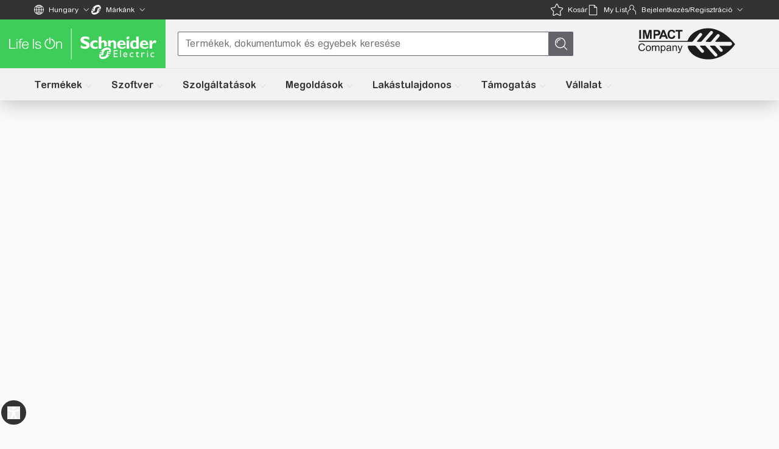

--- FILE ---
content_type: text/css
request_url: https://www.se.com/_uce_/immutable/assets/filter.DijbU0B-.css
body_size: 116
content:
qds-input.svelte-5ftsdq{padding:10px;width:80%;height:var(--qds-control-large-height)}form.svelte-5ftsdq{width:100%}.se-segment-multi-select.svelte-1evprd3.svelte-1evprd3{border:1px solid var(--text-light-gray);height:40px;width:100%}.multi-select-input-ctrl.svelte-1evprd3.svelte-1evprd3{outline:none;height:15px;line-height:24px}.multiselect2.svelte-1evprd3.svelte-1evprd3{width:100%;--app-checkbox-size:18px}.multiselect2-item.svelte-1evprd3.svelte-1evprd3{list-style:none;padding:6px 10px;line-height:24px;vertical-align:middle}.filter-content-multiselect.svelte-1evprd3.svelte-1evprd3{width:210px}.dropdown-list.svelte-1evprd3.svelte-1evprd3{max-height:13rem;overflow-y:auto}.se-segment-multi-select.svelte-1evprd3 .qds-input.svelte-1evprd3,.se-segment-multi-select.svelte-1evprd3.svelte-1evprd3:focus-visible{width:100%;--qds-control-border-width:none;--qds-focus-border-width:none}.multiselect-dropdown.svelte-1evprd3.svelte-1evprd3{margin-top:5px}


--- FILE ---
content_type: text/css
request_url: https://www.se.com/_uce_/immutable/assets/Portal.cw-jBg3d.css
body_size: -140
content:
.portal-clone.svelte-hcalue{display:none}


--- FILE ---
content_type: text/css
request_url: https://www.se.com/_uce_/immutable/assets/QdsButton.C-DfdjU_.css
body_size: -87
content:
.rounded.svelte-6oppey{--qds-control-border-radius:50%}@media (max-width: 768px){.rounded.svelte-6oppey{--qds-control-standard-height:26px }}


--- FILE ---
content_type: text/css
request_url: https://www.se.com/_uce_/immutable/assets/CountrySelector.BYUA5lp0.css
body_size: 276
content:
.country-selector.svelte-1ng9ef7.svelte-1ng9ef7{height:40rem;overflow-y:auto;width:100%}.country-selector.svelte-1ng9ef7 .country-selector__header.svelte-1ng9ef7{display:flex;justify-content:space-between;align-items:center;position:sticky;top:0;background:#fff;z-index:1}.country-selector.svelte-1ng9ef7 .country-selector__header .country-selector__header-content.svelte-1ng9ef7{display:flex;justify-content:space-between;align-items:center;padding:1rem 3.5rem;width:100%}.shadow.svelte-1ng9ef7.svelte-1ng9ef7{box-shadow:0 1px 10px #33333326}.country-selector.svelte-1ng9ef7 .country-selector__content.svelte-1ng9ef7{padding:0 3.5rem 1rem;width:100%}.country-selector.svelte-1ng9ef7 .country-selector__header .country-selector__title.svelte-1ng9ef7{font-size:30px;line-height:32px}.country-selector.svelte-1ng9ef7 .country-selector__header .country-selector__close-button.svelte-1ng9ef7{background:none;border:none;cursor:pointer;font-size:20px}.country-selector.svelte-1ng9ef7 .country-selector__region.svelte-1ng9ef7{margin-bottom:3rem}.country-selector.svelte-1ng9ef7 .country-selector__region-title.svelte-1ng9ef7{font-size:22px;line-height:30px;margin-bottom:20px;color:#3dcd58}.country-selector.svelte-1ng9ef7 .country-selector__region-list.svelte-1ng9ef7{gap:1rem;display:grid;grid-template-columns:repeat(4,minmax(0,1fr));margin-left:0;padding:0}.country-selector.svelte-1ng9ef7 .country-selector__region-list li a.svelte-1ng9ef7{cursor:pointer}@media (max-width: 1001px){.country-selector.svelte-1ng9ef7.svelte-1ng9ef7{padding:0 1.5rem 1rem}.country-selector.svelte-1ng9ef7 .country-selector__title.svelte-1ng9ef7{font-size:22px;line-height:30px;margin-bottom:20px}.country-selector.svelte-1ng9ef7 .country-selector__region.svelte-1ng9ef7{margin-bottom:2rem}.country-selector.svelte-1ng9ef7 .country-selector__region-title.svelte-1ng9ef7{font-size:18px;line-height:24px;margin-bottom:10px}.country-selector.svelte-1ng9ef7 .country-selector__region-list.svelte-1ng9ef7{grid-template-columns:repeat(2,minmax(0,1fr));gap:.5rem}}@media (max-width: 667px){.country-selector.svelte-1ng9ef7.svelte-1ng9ef7{padding:0 1rem 1rem}.country-selector.svelte-1ng9ef7 .country-selector__title.svelte-1ng9ef7{margin-bottom:10px}.country-selector.svelte-1ng9ef7 .country-selector__header .country-selector__close-button.svelte-1ng9ef7{margin-bottom:4px}}@media (max-width: 1149px){.country-selector.svelte-1ng9ef7.svelte-1ng9ef7{height:100vh}}


--- FILE ---
content_type: text/css
request_url: https://www.se.com/_uce_/immutable/assets/Loader.ecN-decp.css
body_size: -57
content:
.loader.svelte-1fmi55n{border-radius:50%;animation:svelte-1fmi55n-spin 1s linear infinite}@keyframes svelte-1fmi55n-spin{0%{transform:rotate(0)}to{transform:rotate(360deg)}}


--- FILE ---
content_type: text/css
request_url: https://www.se.com/_uce_/immutable/assets/TabHead.CDmwKr1E.css
body_size: 1766
content:
input[type=checkbox].svelte-sp9qds.svelte-sp9qds{-webkit-appearance:none;-moz-appearance:none;appearance:none;background-color:#f9f9f9;margin:0;font:inherit;color:currentColor;min-width:24px;height:24px;border:1px solid #5c6466;border-radius:4px;display:grid;place-content:center;transition:all .2s}input[type=checkbox].hidden.svelte-sp9qds.svelte-sp9qds{display:none}input[type=checkbox].svelte-sp9qds.svelte-sp9qds:checked{background-color:#008a16;border-color:#008a16}.indeterminate.svelte-sp9qds input[type=checkbox].svelte-sp9qds{background-color:#008a16;border-color:#008a16}.button-ins.svelte-1pnyqxp.svelte-1pnyqxp{display:inline-flex;height:2.5rem;flex-shrink:0;align-items:center;justify-content:center;border-radius:.5rem;padding-left:1.5rem;padding-right:1.5rem;text-align:center;font-family:Arial Rounded MT for SE,Arial Rounded MT Fallback,Arial Fallback,Arial,system-ui,-apple-system,sans-serif;font-size:1rem;line-height:1.5rem;font-weight:700;font-style:normal;transition-property:background-color;transition-timing-function:cubic-bezier(.4,0,.2,1);transition-duration:.5s;transition-timing-function:cubic-bezier(0,0,.2,1)}.button-ins.svelte-1pnyqxp.svelte-1pnyqxp:hover{text-decoration-line:none}@media (min-width: 1200px){.button-ins.svelte-1pnyqxp.svelte-1pnyqxp{width:-moz-fit-content;width:fit-content}}.button-ins.primary-ins.svelte-1pnyqxp.svelte-1pnyqxp{background-color:var(--se-green-100);color:var(--color-white)}.button-ins.primary-ins.svelte-1pnyqxp.svelte-1pnyqxp:hover{background-color:var(--se-light-green-100)}.button-ins.primary-ins.svelte-1pnyqxp.svelte-1pnyqxp:active{background-color:var(--se-dark-green-100)}.button-ins.primary-ins.svelte-1pnyqxp.svelte-1pnyqxp:disabled{background-color:var(--se-dark-green-100);color:#fff6;opacity:.4}.button-ins.secondary-ins.svelte-1pnyqxp.svelte-1pnyqxp{border-width:1px;border-color:var(--theme-button-secondary-border-color);background-color:transparent;color:var(--theme-heading-color)}.button-ins.secondary-ins.svelte-1pnyqxp.svelte-1pnyqxp:active{--tw-bg-opacity:1;background-color:rgb(204 204 204 / var(--tw-bg-opacity, 1))}.button-ins.secondary-ins.svelte-1pnyqxp.svelte-1pnyqxp:disabled{opacity:.4}.button-ins.secondary-ins.svelte-1pnyqxp.svelte-1pnyqxp:hover:disabled{background-color:transparent;color:var(--theme-heading-color)}.button-ins.secondary-ins.svelte-1pnyqxp.svelte-1pnyqxp:hover:disabled:is(.dark *){color:var(--theme-heading-color)}@media (min-width: 1200px){.button-ins.secondary-ins.svelte-1pnyqxp.svelte-1pnyqxp:hover{background-color:var(--theme-button-secondary-hover-color)}.button-ins.secondary-ins.svelte-1pnyqxp.svelte-1pnyqxp:is(.dark *):hover{color:var(--theme-bg-color)}}.button-ins.success-ins.svelte-1pnyqxp.svelte-1pnyqxp{height:40px;border-radius:.5rem;border-width:1px;border-style:solid;border-color:var(--theme-button-secondary-hover-color);background-color:transparent;font-weight:500;color:var(--theme-button-secondary-hover-color)}.button-ins.success-ins.svelte-1pnyqxp.svelte-1pnyqxp:hover{border-color:var(--theme-button-secondary-hover-color);background-color:var(--theme-button-secondary-hover-color);--tw-text-opacity:1;color:rgb(51 51 51 / var(--tw-text-opacity, 1))}.button-ins.success-ins.svelte-1pnyqxp.svelte-1pnyqxp:active{border-color:var(--theme-button-secondary-hover-color);--tw-bg-opacity:1;background-color:rgb(204 204 204 / var(--tw-bg-opacity, 1))}.button-ins.success-ins.svelte-1pnyqxp.svelte-1pnyqxp:disabled{opacity:.4}.button-ins.success-ins.svelte-1pnyqxp.svelte-1pnyqxp:hover:disabled{border-color:var(--theme-button-secondary-border-color);background-color:transparent;color:var(--color-white)}.button-ins.text-ins.svelte-1pnyqxp.svelte-1pnyqxp{border-width:1px;border-color:transparent;color:var(--theme-heading-color);transition-property:all;transition-timing-function:cubic-bezier(.4,0,.2,1);transition-duration:.5s;transition-timing-function:cubic-bezier(0,0,.2,1)}.button-ins.text-ins.svelte-1pnyqxp.svelte-1pnyqxp:hover{border-color:var(--theme-text-color)}.button-ins.text-ins.svelte-1pnyqxp.svelte-1pnyqxp:active{border-color:var(--theme-heading-color)}.button-ins.text-ins.svelte-1pnyqxp.svelte-1pnyqxp:disabled{opacity:.4}.button-ins.text-ins.svelte-1pnyqxp.svelte-1pnyqxp:hover:disabled{border-color:transparent}.button-ins.primary-reports.svelte-1pnyqxp.svelte-1pnyqxp{box-sizing:border-box;border-width:1px;border-color:var(--color-white);background-color:transparent;padding-left:1.5rem;padding-right:1.5rem;color:var(--color-white)}.button-ins.primary-reports.svelte-1pnyqxp.svelte-1pnyqxp:hover{background-color:var(--color-white);color:var(--theme-primary-color)}.button-ins.button-cta.svelte-1pnyqxp.svelte-1pnyqxp{--tw-bg-opacity:1;background-color:rgb(0 128 41 / var(--tw-bg-opacity, 1))}.button-ins.button-cta.svelte-1pnyqxp.svelte-1pnyqxp:hover{--tw-bg-opacity:1;background-color:rgb(0 92 30 / var(--tw-bg-opacity, 1))}.button-ins.button-cta.svelte-1pnyqxp.svelte-1pnyqxp:active{--tw-bg-opacity:1;background-color:rgb(0 51 16 / var(--tw-bg-opacity, 1))}.button-rounded-ins.svelte-1pnyqxp.svelte-1pnyqxp{display:flex;max-height:42px;max-width:42px;align-items:center;justify-content:center;border-radius:9999px;padding:.75rem;transition-property:background-color;transition-timing-function:cubic-bezier(.4,0,.2,1);transition-duration:.5s;transition-timing-function:cubic-bezier(0,0,.2,1)}.button-rounded-ins.rounded-ins.svelte-1pnyqxp.svelte-1pnyqxp{background-color:var(--color-white);--tw-text-opacity:1;color:rgb(98 100 105 / var(--tw-text-opacity, 1));--tw-shadow:0 0 40px 0 rgba(0,0,0,.15);--tw-shadow-colored:0 0 40px 0 var(--tw-shadow-color);box-shadow:var(--tw-ring-offset-shadow, 0 0 #0000),var(--tw-ring-shadow, 0 0 #0000),var(--tw-shadow)}.button-rounded-ins.rounded-ins.svelte-1pnyqxp.svelte-1pnyqxp:active{background-color:var(--se-green-100);color:var(--color-white)}.button-rounded-ins.rounded-ins.svelte-1pnyqxp.svelte-1pnyqxp:disabled{--tw-bg-opacity:1;background-color:rgb(114 114 114 / var(--tw-bg-opacity, 1));--tw-text-opacity:1;color:rgb(51 52 54 / var(--tw-text-opacity, 1))}.button-rounded-ins.rounded-ins.svelte-1pnyqxp.svelte-1pnyqxp:hover:disabled{--tw-text-opacity:1;color:rgb(51 52 54 / var(--tw-text-opacity, 1))}@media (min-width: 1200px){.button-rounded-ins.rounded-ins.svelte-1pnyqxp.svelte-1pnyqxp:hover{background-color:var(--se-green-100);color:var(--color-white)}}.button-video-ins.svelte-1pnyqxp.svelte-1pnyqxp{box-sizing:border-box;display:flex;height:41px;width:41px;align-items:center;justify-content:center;border-radius:9999px;border-width:2px;background-color:transparent}@media (min-width: 1200px){.button-video-ins.svelte-1pnyqxp.svelte-1pnyqxp{height:69px;width:69px}}.button-video-ins.video-ins.svelte-1pnyqxp.svelte-1pnyqxp{color:var(--theme-primary-color)}.button-video-ins.video-ins.svelte-1pnyqxp.svelte-1pnyqxp:hover{border-color:var(--theme-primary-color)}.button-ins.svelte-1pnyqxp>div.svelte-1pnyqxp,.button-rounded-ins.svelte-1pnyqxp>div.svelte-1pnyqxp,.button-video-ins.svelte-1pnyqxp>div.svelte-1pnyqxp{pointer-events:none}.pulsing-button.svelte-1pnyqxp.svelte-1pnyqxp{border-radius:9999px;box-shadow:0 0 rgba(var(--theme-primary-color-rgb),.5);animation:pulse 2s infinite}.disabled.svelte-1pnyqxp.svelte-1pnyqxp{--tw-bg-opacity:1;background-color:rgb(0 128 41 / var(--tw-bg-opacity, 1));opacity:.4}.clip-shadow.svelte-ju8h7j{clip-path:inset(0px -18px -18px -18px)}.label.svelte-u0pahm{position:fixed;top:0;right:0;width:80px;height:0;cursor:ns-resize;z-index:9999}.drag-target.svelte-u0pahm{position:absolute;height:20px;top:-10px}hr.svelte-u0pahm{position:absolute;top:0;width:100%;height:1px;background:#aa1e1e;border:none;margin:0}span.svelte-u0pahm{position:absolute;color:#666;font-size:12px}svelte-scroller-outer.svelte-1y8dyy3{display:block;position:relative}svelte-scroller-background.svelte-1y8dyy3{display:block;position:relative;width:100%}svelte-scroller-foreground.svelte-1y8dyy3{display:block;position:relative;z-index:2}svelte-scroller-foreground.svelte-1y8dyy3:after{content:" ";display:block;clear:both}svelte-scroller-background-container.svelte-1y8dyy3{display:block;position:absolute;width:100%;max-width:100%;will-change:transform}.debug-mode.svelte-1y8dyy3 .scroller-slide{padding:1em;margin:0 0 2em;position:relative}.debug-mode.svelte-1y8dyy3 .scroller-slide:after{right:5vw;top:0;content:"";position:absolute;background-color:#ff000080;width:90vw;height:100%;z-index:9999}.pulsing-button.svelte-1vegft9.svelte-1vegft9{border-radius:9999px;box-shadow:0 0 rgba(var(--theme-primary-color-rgb),.5);animation:pulse 2s infinite}button.button.svelte-1vegft9.svelte-1vegft9{border-radius:100%;height:56px;padding:0;position:relative;width:56px}@media (min-width: 768px){button.button.svelte-1vegft9.svelte-1vegft9{height:68px;width:68px}}.button.svelte-1vegft9 .icon.svelte-1vegft9{background-color:var(--theme-heading-color);border-radius:8px;display:block;height:1px;left:50%;position:absolute;top:50%;transform:translate(-50%) translateY(-50%);width:11px}.button.svelte-1vegft9 .icon.svelte-1vegft9:before{background-color:var(--theme-heading-color);border-radius:8px;content:"";display:block;height:11px;left:50%;position:absolute;top:50%;transform:translate(-50%) translateY(-50%);width:1px}.button.opened.svelte-1vegft9.svelte-1vegft9{background-color:var(--theme-heading-color)}.button.opened.svelte-1vegft9 .icon.svelte-1vegft9:before{transform:translate(-50%) translateY(-50%) rotate(90deg)}.button.opened.svelte-1vegft9 .icon.svelte-1vegft9,.button.opened.svelte-1vegft9 .icon.svelte-1vegft9:before{background-color:var(--theme-white-color)}.radio.svelte-fr2dpv{font:inherit;width:1.15em;height:1.15em;border:1px solid #5c6466;border-radius:50%;transform:translateY(-.075em)}.radio.svelte-fr2dpv:before{content:"";width:.65em;height:.65em;border-radius:50%;transform:scale(0);transition:.12s transform ease-in-out;box-shadow:inset 1em 1em var(--theme-primary-color)}.radio.svelte-fr2dpv:checked:before{transform:scale(1)}@keyframes svelte-13n2xjv-rotate{0%{transform:rotate(0)}to{transform:rotate(360deg)}}.spin.svelte-13n2xjv{animation:svelte-13n2xjv-rotate 5s linear;animation-iteration-count:infinite}.scroller.svelte-x2vge0{scrollbar-width:none;-ms-overflow-style:none}.scroller.svelte-x2vge0::-webkit-scrollbar{height:0!important}


--- FILE ---
content_type: text/css
request_url: https://www.se.com/_uce_/immutable/assets/RichTextWithEmbeddedLink.DgLx99Z-.css
body_size: 177
content:
.RichTextWithEmbeddedLink ul li{list-style:disc}.RichTextWithEmbeddedLink ol li{list-style:decimal}html[dir=ltr] .wrapper.svelte-afm2na .ql-indent-1{padding-left:0;padding-inline-start:0;margin-left:3em}html[dir=ltr] .wrapper.svelte-afm2na .ql-indent-2{padding-left:0;padding-inline-start:0;margin-left:6em}html[dir=ltr] .wrapper.svelte-afm2na .ql-indent-3{padding-left:0;padding-inline-start:0;margin-left:9em}html[dir=ltr] .wrapper.svelte-afm2na .ql-indent-4{padding-left:0;padding-inline-start:0;margin-left:12em}html[dir=ltr] .wrapper.svelte-afm2na .ql-indent-5{padding-left:0;padding-inline-start:0;margin-left:15em}html[dir=ltr] .wrapper.svelte-afm2na .ql-indent-6{padding-left:0;padding-inline-start:0;margin-left:18em}html[dir=ltr] .wrapper.svelte-afm2na .ql-indent-7{padding-left:0;padding-inline-start:0;margin-left:21em}html[dir=ltr] .wrapper.svelte-afm2na .ql-indent-8{padding-left:0;padding-inline-start:0;margin-left:24em}html[dir=ltr] .wrapper.svelte-afm2na .ql-indent-9{padding-left:0;padding-inline-start:0;margin-left:27em}html[dir=rtl] .wrapper.svelte-afm2na .ql-indent-1{padding-right:0;margin-right:3em;padding-left:unset}html[dir=rtl] .wrapper.svelte-afm2na .ql-indent-2{padding-right:0;margin-right:6em;padding-left:unset}html[dir=rtl] .wrapper.svelte-afm2na .ql-indent-3{padding-right:0;margin-right:9em;padding-left:unset}html[dir=rtl] .wrapper.svelte-afm2na .ql-indent-4{padding-right:0;margin-right:12em;padding-left:unset}html[dir=rtl] .wrapper.svelte-afm2na .ql-indent-5{padding-right:0;margin-right:15em;padding-left:unset}html[dir=rtl] .wrapper.svelte-afm2na .ql-indent-6{padding-right:0;margin-right:18em;padding-left:unset}html[dir=rtl] .wrapper.svelte-afm2na .ql-indent-7{padding-right:0;margin-right:21em;padding-left:unset}html[dir=rtl] .wrapper.svelte-afm2na .ql-indent-8{padding-right:0;margin-right:24em;padding-left:unset}html[dir=rtl] .wrapper.svelte-afm2na .ql-indent-9{padding-right:0;margin-right:27em;padding-left:unset}.wrapper.svelte-afm2na .ql-align-left{text-align:start}.wrapper.svelte-afm2na .ql-align-center{text-align:center}.wrapper.svelte-afm2na .ql-align-right{text-align:end}.wrapper.svelte-afm2na ul,.wrapper.svelte-afm2na ol{margin-block-start:1.25rem;margin-inline-start:1.25rem}.wrapper.svelte-afm2na p ol{list-style:auto}.wrapper.svelte-afm2na a{color:var(--theme-blue-color);text-decoration:none}.wrapper.svelte-afm2na a:hover{text-decoration:underline}


--- FILE ---
content_type: text/css
request_url: https://www.se.com/_uce_/immutable/assets/ContentSupportModule.DQivBRCg.css
body_size: 7
content:
.description.svelte-96rj2l{display:-webkit-box;-webkit-line-clamp:4;line-clamp:4;-webkit-box-orient:vertical;overflow:hidden;text-overflow:ellipsis;max-height:6em}.qds-title-width.svelte-96rj2l{max-width:800px}@media (min-width: 1024px){.lg\:grid-cols-3.svelte-96rj2l{grid-template-columns:repeat(3,minmax(0,1fr))}}


--- FILE ---
content_type: text/css
request_url: https://www.se.com/_uce_/immutable/assets/2.c_cMajWm.css
body_size: 172
content:
.relativeHeader.svelte-1kxttnq,.relativeHeader.svelte-1kxttnq .se2--header-se{position:relative}.sdl-header-global.svelte-1kxttnq{z-index:56!important;position:sticky;top:0}.se2--header-se{z-index:56!important;color:var(--theme-black-color);position:relative}.se2--header-se--mega-menu-se.mega-menuSE .navbar .navbar-bottom-links .up-arrow svg{display:inline-block}.price-info .price-icon{display:inline-block;vertical-align:text-bottom}@media (max-width: 820px){.se2--header-se--mega-menu-se.mega-menuSE.expanded .level2-list.promo-banner-mega-menuSE{padding-bottom:0!important}.se2--header-se--promo-banner-mega-menu-se .promo-banner-se{position:relative!important}}@media (min-width: 1200px){.se2--image.sdl-media-wrap img{max-width:none!important}}.search-bar__reset-button{padding:0 .375rem;display:flex;align-items:center;justify-content:center}.sticky-header-wrapper.svelte-14fs2qu{position:sticky;top:0;z-index:25}


--- FILE ---
content_type: text/css
request_url: https://www.se.com/_uce_/immutable/assets/InternalAccessOptions.DWf_EgzB.css
body_size: 686
content:
.inline-link.svelte-2f86tj{padding:2px 5px 6px 12px;cursor:pointer;margin-right:10px;width:-moz-max-content;width:max-content}.bu-dropdown-wrapper.svelte-2f86tj{max-height:200px;overflow-y:auto;overflow-x:hidden}.bu-button.svelte-2f86tj{--qds-theme-link-standard-default:var(--text-black);--qds-theme-link-standard-hover:var(--text-black)}.bu-min-width.svelte-2f86tj{min-width:80px;z-index:5}.taa-qds-dropdown.svelte-2f86tj{z-index:5;--qds-theme-title:var(--text-black);background-color:var(--text-white)}.taa-qds-dropdown.svelte-2f86tj:hover{--qds-theme-interactive-background-hover:var(--se-super-light-gray)}.bu-dropdown-list-item.svelte-2f86tj{min-height:20px;--qds-list-item-standard-height:1rem;--qds-list-item-standard-padding-vertical:7px;cursor:pointer}.bu-skeleton.svelte-2f86tj{width:300px;position:relative;right:16px}html[dir=rtl] .bu-skeleton.svelte-2f86tj{left:16px;right:auto}.bu-skeleton-interim.svelte-2f86tj{margin-left:8px;margin-right:0;width:20vw}html[dir=rtl] .bu-skeleton-interim.svelte-2f86tj{margin-right:8px;margin-left:0}.bu-dropdown.svelte-2f86tj{margin-left:-16px;vertical-align:bottom}.bu-dropdown-interim.svelte-2f86tj{vertical-align:bottom;border-radius:4px;background-color:#fff;height:40px!important;max-height:unset}html[dir=rtl] .bu-dropdown.svelte-2f86tj,html[dir=rtl] .bu-dropdown-interim.svelte-2f86tj{margin-right:-16px;margin-left:0}.country-block.svelte-2f86tj{display:flex;align-items:center}.main-block.svelte-2f86tj{display:flex}.global-label.svelte-2f86tj{font-size:.75em;font-weight:700;margin-right:25px}.global-label-interim.svelte-2f86tj{color:#fff;font-family:Arial Rounded MT for SE,sans-serif;font-size:14px;font-weight:400;line-height:20px;letter-spacing:0em;text-align:left;margin-right:6px;display:-webkit-box;overflow:hidden;text-overflow:ellipsis;line-clamp:2;-webkit-line-clamp:2;-webkit-box-orient:vertical;min-width:3.25rem}html[dir=rtl] .global-label.svelte-2f86tj,html[dir=rtl] .global-label-interim.svelte-2f86tj{margin-left:5px;margin-right:0}.ul-list-bu.svelte-2f86tj{list-style-type:disc;color:var(--text-gray);padding-left:32px;margin:32px 0;line-height:28px}html[dir=rtl] .ul-list-bu.svelte-2f86tj{padding-right:32px;padding-left:0}.dialog-footer.svelte-2f86tj{display:block;padding:0 0 32px 32px}html[dir=rtl] .dialog-footer.svelte-2f86tj{padding:0 32px 32px 0}.dialog-header.svelte-2f86tj{color:var(--text-black)}.request-access.svelte-2f86tj{cursor:pointer}.request-access-interim.svelte-2f86tj{cursor:pointer;--qds-theme-link-standard-default:var(--text-white);--qds-theme-link-standard-hover:var(--text-white);--qds-theme-link-standard-pressed:var(--text-white)}@media only screen and (min-device-width: 320px) and (max-device-width: 812px){.earth-icon.svelte-2f86tj{vertical-align:middle}.bu-dropdown.svelte-2f86tj{margin-left:-16px}html[dir=rtl] .bu-dropdown.svelte-2f86tj{margin-right:-16px;margin-left:0}.main-block.svelte-2f86tj{display:grid}}@media (min-width: 319px) and (max-width: 620px){.global-label.svelte-2f86tj{font-size:.875rem;font-weight:400}}.qds-font.svelte-2f86tj{font-size:.9rem}.checkbox.svelte-2f86tj{--qds-control-toggle-box-small-size:1rem;--qds-control-border-radius:0px}


--- FILE ---
content_type: text/css
request_url: https://www.se.com/_uce_/immutable/assets/SelectConfig.DEttxKjQ.css
body_size: 579
content:
.loader.svelte-1dysxyn.svelte-1dysxyn{z-index:11001}.dialog-bom-project.svelte-1dysxyn.svelte-1dysxyn{z-index:11000;position:absolute}.dialog-select-list.svelte-1dysxyn.svelte-1dysxyn{z-index:600;display:flex;flex-direction:column;max-height:80vh;overflow:hidden}.dialog-select-list.svelte-1dysxyn .dialog-footer-button.svelte-1dysxyn{height:42px;flex-shrink:0}@media (max-width: 768px){.dialog-select-list.svelte-1dysxyn .dialog-footer-button.svelte-1dysxyn{height:110px}}.dialog-select-list.svelte-1dysxyn .popup-content.svelte-1dysxyn{flex:1;overflow-y:auto}.dialog-select-list.svelte-1dysxyn .modalHeading.svelte-1dysxyn{flex:1}.dialog-select-list.svelte-1dysxyn .heading.svelte-1dysxyn{height:30px;flex-shrink:0}.close-dialog.svelte-1dysxyn.svelte-1dysxyn{display:block;margin-left:auto;margin-top:-3px}.header-content.svelte-1dysxyn.svelte-1dysxyn{margin-bottom:5px;align-items:flex-start}.heading.svelte-1dysxyn.svelte-1dysxyn{font-size:22px;color:var(--se-true-black, #000000);margin:0 0 10px 10px}.dialog-footer-button.svelte-1dysxyn.svelte-1dysxyn{display:flex;justify-content:end;margin:32px;gap:10px}.popup-content.svelte-1dysxyn.svelte-1dysxyn{margin:0 5px;overflow-x:hidden}.list.svelte-1dysxyn.svelte-1dysxyn{padding:16px;height:24px;border:1px solid #d8d6d6;display:flex;justify-content:space-between;align-items:center;gap:8px;cursor:pointer}.cross-icon.svelte-1dysxyn.svelte-1dysxyn{position:absolute;right:1rem;top:1rem}.list-desc.svelte-1dysxyn.svelte-1dysxyn{width:100%;margin-top:6px;height:100%;outline:none;border-radius:4px}.list-desc-label.svelte-1dysxyn.svelte-1dysxyn{padding-top:1rem}.add-list-form.svelte-1dysxyn.svelte-1dysxyn{margin-top:1rem}.list-name.svelte-1dysxyn.svelte-1dysxyn{display:block}.list-dialog-header-section.svelte-1dysxyn.svelte-1dysxyn{display:flex;justify-content:space-between}@media screen and (min-width: 350px) and (max-width: 500px){.list.svelte-1dysxyn.svelte-1dysxyn{max-width:260px}}.qds-radio.svelte-1dysxyn.svelte-1dysxyn{margin-top:4px}@media (max-width: 968px){.dialog-footer-button.svelte-1dysxyn.svelte-1dysxyn{flex-direction:column;margin:10px 0}}.se-s-and-c-wrapper.svelte-1oavqi{position:fixed;top:15%;left:10%;right:10%;background:var(--text-white);z-index:10002}.se-s-and-c-wrapper-full.svelte-1oavqi{position:fixed;top:.5%;left:.2%;right:.2%;background:var(--text-white);z-index:10002}.se-s-and-c-frame.svelte-1oavqi{height:70vh;width:100%}.se-s-and-c-frame-full.svelte-1oavqi{height:94vh;width:100%}.dialogboxicon.svelte-1oavqi{color:var(--se-border-focus, #333333);background:transparent}.se-cross-button-header.svelte-1oavqi{text-align:right;background-color:var(--se-primary, #3dcd58)}.snackbar-btn.svelte-1oavqi{color:#fff;cursor:pointer}.btn.svelte-1oavqi{border:1px solid #fff;background:transparent;border-radius:5px;padding:5px}.loader.svelte-1oavqi{z-index:11001}


--- FILE ---
content_type: text/css
request_url: https://www.se.com/_uce_/immutable/assets/BreadCrumb.DmGBQx65.css
body_size: -108
content:
.breadcrumb-item-wrapper-first.svelte-157uzwy{display:flex;gap:10px;padding-block:.5rem}


--- FILE ---
content_type: text/css
request_url: https://www.se.com/_uce_/immutable/assets/PesBase.BfHP-J08.css
body_size: -117
content:
.sticky-usc.svelte-hftrde{position:sticky;top:0;z-index:100}


--- FILE ---
content_type: text/css
request_url: https://www.se.com/_uce_/immutable/assets/55.yjTN7faY.css
body_size: -148
content:
.se2--footer-global-se.footer-top{top:auto}


--- FILE ---
content_type: text/css
request_url: https://uiaas.myschneider.se.com/unsupportedBrowser/unsupportedBrowser.css
body_size: 432
content:
@media all and (-ms-high-contrast: none),
(-ms-high-contrast: active) {
  body {
    line-height: 1.25;
    color: #212121;
  }
}

#browsermessagetoshow p {
  font-size: 18px;
}

div#browser-message {
  z-index: 9999;
  position: absolute;
}

#browsermessagetoshow h2 {
  font-size: 32px;
  font-weight: 400;
  color: #3dcd58
}

.display-none {
  display: none;
  visibility: hidden
}

.message-block,
.ie11-message-to-show {
  height: auto;
  overflow-x: hidden;
  overflow-y: auto;
}

se-container.browser-support,
se-block.message-layout {
  visibility: visible !important;
}

div#browser-message ul {
  list-style: none;
  padding: 0;
  margin: 0;
}

.err-page-cont {
  display: flex;
  background-color: white;
  width: 100%;
  max-width: 100%;
  margin: 3%;
  overflow: none
}

.err-text {
  max-width: 60%;
  width: 60%;

}

.err-page-text {
  font-weight: 400;
  font-size: 18px;
}

.browser-list {
  padding-bottom: 1em;
}

div#browser-message li:first-child {
  padding: 1em 0;
}

.new-window-icon {
  width: 18px;
  filter: invert(72%) sepia(61%) saturate(1296%) hue-rotate(167deg) brightness(95%) contrast(90%);
}

.face-img{
  margin-left: 5%;
}

div#browser-message a {
  color: #42b4e6;

}

--- FILE ---
content_type: text/css
request_url: https://www.se.com/_uce_/immutable/assets/1.BxuWsJB8.css
body_size: 547
content:
.range-error-container.svelte-5wq40u.svelte-5wq40u{display:flex;justify-content:center;flex-direction:column;align-items:center;height:100vh;width:100vw;color:#fff;padding:2rem;background-color:#797979;font-family:Arial Rounded MT for SE,Arial,Helvetica Neue,Helvetica,sans-serif;white-space:normal;word-break:break-word}.range-error-container.svelte-5wq40u .range-error-header.svelte-5wq40u{font-size:1.5rem;margin-top:1rem}.range-error-container.svelte-5wq40u .range-error-body.svelte-5wq40u{font-size:1.1rem;margin-top:1rem}.message-container.svelte-5wq40u.svelte-5wq40u{display:flex;flex-direction:column;align-items:center;justify-content:center;height:100%;text-align:center;padding:1rem;gap:2rem;font-family:Arial Rounded MT for SE,Arial,Helvetica Neue,Helvetica,sans-serif;white-space:normal;word-break:break-word}.message-details.svelte-5wq40u.svelte-5wq40u{max-width:980px;margin-bottom:1rem}.heading.svelte-5wq40u.svelte-5wq40u{font-size:2rem;font-weight:700;margin:1rem auto;color:#333}.message-text.svelte-5wq40u.svelte-5wq40u{line-height:1.6;color:#666}.accordion-container.svelte-5wq40u.svelte-5wq40u{width:100%;max-width:980px;margin:0 auto 5rem;border:1px solid #e0e0e0;border-radius:8px;box-shadow:0 4px 6px #0000001a;background-color:#fff;overflow:hidden}.accordion-item.svelte-5wq40u.svelte-5wq40u{border-bottom:1px solid #e0e0e0}.accordion-item.svelte-5wq40u.svelte-5wq40u:last-child{border-bottom:none}.accordion-header.svelte-5wq40u.svelte-5wq40u{display:flex;justify-content:space-between;align-items:center;padding:1rem 1.5rem;background-color:#f9f9f9;cursor:pointer;font-size:1rem;font-weight:600;color:#333;transition:background-color .3s ease}.accordion-header.svelte-5wq40u.svelte-5wq40u:hover{background-color:#f1f1f1}.accordion-title.svelte-5wq40u.svelte-5wq40u{margin:0;font-size:1.1rem;color:#333}.accordion-icon.svelte-5wq40u.svelte-5wq40u{font-size:1.2rem;color:#666;transition:transform .3s ease}.accordion-content.svelte-5wq40u.svelte-5wq40u{overflow:hidden;max-height:0;transition:max-height .3s ease-out,padding .3s ease-out;padding:0 1.5rem;background-color:#fff;text-align:left}.accordion-content.collapsed.svelte-5wq40u.svelte-5wq40u{max-height:-moz-fit-content;max-height:fit-content;padding:1rem 1.5rem}.error-description.svelte-5wq40u.svelte-5wq40u{margin-bottom:1rem;color:#d9534f;line-height:1.6;font-size:.95rem;background-color:transparent;padding:0}.support-message.svelte-5wq40u.svelte-5wq40u{color:#666;font-size:.9rem;line-height:1.5;font-weight:600}.copy-button.svelte-5wq40u.svelte-5wq40u{background-color:#3dcd58;color:#fff;border:none;padding:.75rem 1.5rem;font-size:.9rem;cursor:pointer;border-radius:5px;transition:background-color .3s ease}.copy-button.svelte-5wq40u.svelte-5wq40u:hover{background-color:#32b04d}.support-container.svelte-5wq40u.svelte-5wq40u{display:flex;align-items:center;justify-content:space-between;gap:1rem}@media (max-width: 768px){.support-container.svelte-5wq40u.svelte-5wq40u{flex-direction:column;align-items:flex-start}.copy-button.svelte-5wq40u.svelte-5wq40u{width:100%}}


--- FILE ---
content_type: text/javascript
request_url: https://www.se.com/_uce_/immutable/chunks/zIE0c2pk.js
body_size: -35
content:
const t={SUBCATEGORY_LISTING:"subcategory listing",CATEGORY_LISTING:"category listing"},r=["/all-products/","/product/","/product-cart/","/product-category/","/product-subcategory/","/product-country-selector/","/product-range/","/product-range-az/","/product-comparator/"];export{t as l,r as p};


--- FILE ---
content_type: text/javascript
request_url: https://www.se.com/_uce_/immutable/chunks/DW0GSSLn.js
body_size: -41
content:
import{g as i}from"./CVHohQS_.js";import{i as r}from"./Bo3B_ccE.js";function n(){return r()&&window.self!==window.top}function s(o){return n()&&i(window.location.search).indexOf("builder.frameEditing=")!==-1}export{s as i};


--- FILE ---
content_type: text/javascript
request_url: https://www.se.com/_uce_/immutable/chunks/BFuipPyi.js
body_size: 2018
content:
var D=Object.defineProperty;var m=(t,e,r)=>e in t?D(t,e,{enumerable:!0,configurable:!0,writable:!0,value:r}):t[e]=r;var n=(t,e,r)=>m(t,typeof e!="symbol"?e+"":e,r);import{Z as y}from"./C-W7eKII.js";import"./9UegHNTc.js";import{i as O}from"./DW0GSSLn.js";import{i as h}from"./CgFwJkjV.js";import"./Bo3B_ccE.js";import{d as L,l as P}from"./DV3ga0Sc.js";import{o as C}from"./BWUFuOuk.js";import{i as N,a as w}from"./B6E16XI6.js";const U={PAGE_VIEW:"page_view",SUBSCRIBE:"newsletter_subscription",MACHINE_BUILDER:"machine_builder",EXIT:"exit_to_schneider",FILE_DOWNLOAD:"file_download",CHAT_START:"chat_start",CHAT_END:"chat_end",READ_STORY:"read_story",GUIDED_EXPERIENCE:"guided_experience",CTA_CLICK:"cta_click",ITEM_CLICKED:"item_clicked",VIDEO:"video",CALL_SUPPORT_NOW:"call_support_now",SEARCH:"search",GUIDED_SEARCH_SEARCH:"guided_search_click",FILTER_CLICK:"filter_clicked",RANGE_FILTER_CLICK:"filter_click",RANGE_BUY_ONLINE:"virtualPageview",RANGE_REMOVE_FROM_MY_PRODUCTS:"remove_from_cart",RANGE_ADD_TO_MY_PRODUCTS:"add_to_cart",RANGE_VIEW_DETAILS:"select_item",CONTACT_FORM_SUBMITTED:"contact_form_submitted",NEWSLETTER_SUBSCRIPTION:"newsletter_subscription",FORM_SUBMISSION:"form_submission",FOOTER_NEWSLETTER_SUBSCRIPTION:"newsletter_subscription",FOOTER_NEWSLETTER_CONTACT_SUBMIT:"contact_submit",SLIDER_NAVIGATION:"slider_navigation",SLIDER_AUTOPLAY:"slider_autoplay",MENU_CLICK:"menu_click"},X={ONPAGE_NAVI:"on-page navi",POPUP:"pop-up"};var v=(t=>(t.MYSCHEIDER_HOMEPAGE="mySchneider Homepage",t.PROFILE="Profile",t.SERVICES="Services",t.SETTINGS_AND_PREFERENCES="Settings & Preferences",t.SUPPORT="Support",t.ADMIN_CONSOLE="Admin Console",t.USER_ADMINISTRATION="User Administration",t.MYSCHNEIDER="mySchneider",t.ORDERS="Orders",t.QUOTES="Quotes",t.REWARDS="Rewards",t.CHAIN_ID="Chain ID",t.ACCOUNT_ADMINISTRATION="Account Administration",t.MASS_ACTIVATION_DEACTIVATION="Mass Activate / Deactivate",t.EDIT_TRACKING_URLS="Edit Tracking URLs",t.TRANSLATIONS="Translations",t.LOGOUT="Logout",t.CART_PAGE="Cart Page",t.NOTIFICATION_LIST="Notifications List",t.MY_LIST="My List",t.FAVOURITES="Favourites",t.LANGUAGE_SELECTOR="Language Selector",t))(v||{}),M=(t=>(t.HEADER="Header",t.MEGA_MENU="Mega Menu",t))(M||{}),k=(t=>(t.NAVIGATION="Navigation",t))(k||{});function G(t){const e=t||(document==null?void 0:document.location.pathname);return e?e.includes("/product-range/")||e.includes("/work/products/")?"Products":e.includes("/search/")?"Search":e.includes("/faqs/")?"FAQ":e.includes("/download/")?"Download Center":e.includes("/about-us/")?"Company Info":e.includes("/work/support/")?"Support":e.includes("/work/solutions/")?"Solutions":e.includes("/work/campaign/")?"Campaign":e.includes("/work/services/")?"Services":e.includes("/work/software/")?"Software":e.includes("/brands/")?"Brands":e.includes("/home/")?"Home":e.includes("/flipbook/")?"Flipbook":e.includes("/partners/")?"Partner Programs":e.includes("/locate/")&&!e.includes("/locate/accounts/")?"Partner Locator":e.includes("/locate/accounts/")?"Partner Locator Account Details":e.includes("/ww/en/insights/")?"Insights":"Homepage":"Homepage"}class b{constructor(){n(this,"_isDatalayerSync",!1);n(this,"retryCount",0);n(this,"maxRetries",10);n(this,"tempDatalayers",[]);n(this,"checkDataLayer",()=>{this.isDatalayerSync||(window!==void 0&&window.dataLayer?(this.tempDatalayers.forEach(e=>{var r;(r=window.dataLayer)==null||r.push(e)}),this.isDatalayerSync=!0):setTimeout(()=>{this.retryCount<this.maxRetries&&(this.retryCount++,this.checkDataLayer())},100))});n(this,"pushToDataLayer",e=>{var i;const r=Object.keys(e).length===1&&"ecommerce"in e&&e.ecommerce===null;let a=e;r||(a=C(a,s=>N(s)||w(s))),this.checkDataLayer(),this.isDatalayerSync?(i=window==null?void 0:window.dataLayer)==null||i.push(a):this.tempDatalayers.push(a)});n(this,"handlePageView",(e,r,a)=>{const i=this.initParams(e,r,a);i&&(i.event=U.PAGE_VIEW,this.pushToDataLayer(i))});n(this,"resolveEnvironment",()=>{let e;return O()||h()?e="PREVIEW":e="PRODUCTION",e});n(this,"initParams",(e,r,a)=>{var A,R,f,g;let i=e,s,_,u,E,d,S;const l=(R=(A=document==null?void 0:document.location)==null?void 0:A.hostname)==null?void 0:R.endsWith(".cn"),I=l?"cn":y(L),p=l?"zh":y(P),T=(f=document==null?void 0:document.location)==null?void 0:f.pathname,o=l?"/cn"+T:T;if(o){const c=(g=o==null?void 0:o.split(`/${I}/${p}`)[1])==null?void 0:g.split("/");return c&&(_=c[3],u=c[4],E=c[5],d=a?i==null?void 0:i.page_top_category:c[2],S=G(o),s=this.resolveEnvironment()??"",i={...r?{}:i,digital_platform:"SE Main site",digital_platform_country:I??"",from_web_view:!1,page_language:p??"",page_category:_??"",page_sub_category:u??"",page_sub_sub_category:E??"",page_top_category:d??"",environment:s,template:S,...r?i:{}}),i}})}get isDatalayerSync(){return this._isDatalayerSync}set isDatalayerSync(e){this._isDatalayerSync=e}}const $=new b;export{M as C,U as D,X as I,k as M,$ as a,v as b};


--- FILE ---
content_type: text/javascript
request_url: https://www.se.com/_uce_/immutable/chunks/CeT2k-yH.js
body_size: 557
content:
import{i as g}from"./DnAYme16.js";import{bT as A,bU as E,bf as a}from"./Cba19YrX.js";const x=e=>e?[{label:e.availableVersionsLabel,type:a.VERSIONS},{label:e.operatingSystemsLabel,type:a.OS},{label:e.languageLabel,type:a.LANGUAGE},{label:e.formatLabel,type:a.FORMAT},{label:e.sizeLabel,type:a.SIZE},{label:e.dateLabel,type:a.DATE}]:[],T=e=>g(e)?[]:e.softwareDocuments.reduce((l,s)=>{const{date:n,format:t,language:i,link:b,os:o,size:d,title:r,version:L,documentReference:u,documentName:y,documentType:h,downloadAll:m,files:p}=s;return[...l,{link:b,fileType:t,documentReference:u,documentName:y,documentType:h,downloadAll:m,files:p,cells:[{text:`${r??""}${L?` (${e.versionLabel} ${L})`:""}`,type:a.VERSIONS},{text:o,mobileLabel:e.operatingSystemsLabel,type:a.OS},{text:i,mobileLabel:e.languageLabel,type:a.LANGUAGE},{text:t,type:a.FORMAT},{text:d,type:a.SIZE},{text:n,type:a.DATE}]}]},[]),V=e=>{const l=e.softwareDocuments[0],{availableVersionsLabel:s,operatingSystemsLabel:n,languageLabel:t,formatLabel:i,sizeLabel:b,dateLabel:o,versionLabel:d}=e;return{title:l.title,version:l.version,labels:{availableVersionsLabel:s,operatingSystemsLabel:n,languageLabel:t,formatLabel:i,sizeLabel:b,dateLabel:o,versionLabel:d},os:l.os,format:l.format,size:l.size,date:l.date,language:l.language}},v=e=>e===A||e===E,N=(e,l,s)=>{var n;if(g(l))return null;const{onlineLabel:t,areaLabel:i}=l.labels;if((e==null?void 0:e.length)>1)return i;if((e==null?void 0:e.length)===1){const{documentName:b,files:o,downloadAll:d}=e[0],r=v(b),L=d||o&&((n=o[0])===null||n===void 0?void 0:n.link);return r&&L?i:r?t:s}},k=e=>{var l;if((e==null?void 0:e.length)>1)return"square-behind-another";if((e==null?void 0:e.length)===1){const{documentName:s,files:n,downloadAll:t}=e[0],i=v(s),b=t||n&&((l=n[0])===null||l===void 0?void 0:l.link);return i&&b?"square-behind-another":i?"arrow-top-right-on-square":"arrow-down-tray"}};export{k as a,x as b,V as c,N as g,v as i,T as s};


--- FILE ---
content_type: text/javascript
request_url: https://www.se.com/_uce_/immutable/chunks/9Lnq-7kA.js
body_size: 2844
content:
import{S as L,i as I,s as N,c as H,d as m,t as A,a as E,u as O,g as v,b as P,e as d,m as R,h as T,j as k,k as U,G as D,C as B,Z as G,l as V,o as $,p as f,n as q,r as F,v as C,A as K,f as j,B as J,z as u,J as W,K as z,L as Y,M as Q,F as p}from"./C-W7eKII.js";import{h as X,u as Z}from"./DDC6vomd.js";import"./9UegHNTc.js";import{c as x}from"./Dv3piEE3.js";import{z as l}from"./jPvTCT1d.js";import{a as tt}from"./tUd0BnJf.js";import"./Bo3B_ccE.js";import{e as et,d as at,l as nt,H as rt,f as ot}from"./DV3ga0Sc.js";import"./Cnt87Aw3.js";import"./CfO5Oo8q.js";import"./DLJhWP8T.js";import{g as it}from"./DJGxlzu3.js";import"./DRbsSxJs.js";import"./Cma_-xbb.js";import"./y5Y7O8QD.js";/* empty css        */import"./B0i2Usk4.js";/* empty css        */import{i as M}from"./DuAkt3gU.js";function y(e){return e.includes("apc.com/")?"APC":e.includes("ascopower.com/")?"ASCO":e.includes("shop.se.com/")?"eCommerce":e.includes("myschneider/")?"Seamless":"Web"}function st(e){let t,o,n,r,a;const i=e[2].default,s=H(i,e,e[1],null);return{c(){t=U("div"),s&&s.c(),this.h()},l(c){t=T(c,"DIV",{});var _=k(t);s&&s.l(_),_.forEach(m),this.h()},h(){t.hidden=!0},m(c,_){d(c,t,_),s&&s.m(t,null),n=!0,r||(a=R(o=ct.call(null,t,e[0])),r=!0)},p(c,[_]){s&&s.p&&(!n||_&2)&&O(s,i,c,c[1],n?P(i,c[1],_,null):v(c[1]),null),o&&B(o.update)&&_&1&&o.update.call(null,c[0])},i(c){n||(E(s,c),n=!0)},o(c){A(s,c),n=!1},d(c){c&&m(t),s&&s.d(c),r=!1,a()}}}function ct(e,t="body"){let o;async function n(a){if(t=a,typeof t=="string"){if(o=document.querySelector(t),o===null&&(await D(),o=document.querySelector(t)),o===null)throw new Error(`No element found matching css selector: "${t}"`)}else if(t instanceof HTMLElement)o=t;else throw new TypeError(`Unknown portal target type: ${t===null?"null":typeof t}. Allowed types: string (CSS selector) or HTMLElement.`);o.appendChild(e),e.hidden=!1}function r(){e.parentNode&&e.parentNode.removeChild(e)}return n(t),{update:n,destroy:r}}function lt(e,t,o){let{$$slots:n={},$$scope:r}=t,{target:a="body"}=t;return e.$$set=i=>{"target"in i&&o(0,a=i.target),"$$scope"in i&&o(1,r=i.$$scope)},[a,r,n]}class ut extends L{constructor(t){super(),I(this,t,lt,st,N,{target:0})}}const _t=l.object({msgMp3Url:l.string(),chatDevmode:l.string(),chatApiVersion:l.string(),chatMarketingTimeout:l.string(),chatAvailabilityFrequency:l.string(),chatGslbBaseUrl:l.string(),chatSessionTimeout:l.string(),warningMp3Url:l.string(),chatButtonId:l.string(),chatConfigurationUrl:l.string(),chatConfigurationPremium:l.string(),contactPageUrl:l.string(),chatDeploymentId:l.string(),chatGetCaseExpertUrl:l.string(),chatBaseLaContentUrl:l.string(),chatOcmEnabled:l.string(),chatSiteUrl:l.string(),chatEswJsUrl:l.string(),env:l.string(),chatApiEndpoint:l.string(),chatEswDevName:l.string(),chatVersion:l.string(),chatEswLaDevNam:l.string(),chatOrgUrl:l.string(),chatOrgId:l.string(),chatBaseLaUrl:l.string(),chatMarketingApi:l.string(),chatMultiProfile:l.string(),chatBotEnabled:l.string()});async function ht(){try{const e=await tt({apiKey:G(et),model:"chat"}),t=_t.parse(e==null?void 0:e.data);return{chatVersion:t.chatVersion,envData:{ENV:t.env,CHAT_ORG_URL:t.chatOrgUrl,CHAT_ORG_ID:t.chatOrgId,CHAT_SITE_URL:t.chatSiteUrl,CHAT_GSLB_BASE_URL:t.chatGslbBaseUrl,CHAT_ESW_DEV_NAME:t.chatEswDevName,CHAT_BASE_LA_CONTENT_URL:t.chatBaseLaContentUrl,CHAT_DEPLOYMENT_ID:t.chatDeploymentId,CHAT_BUTTON_ID:t.chatButtonId,CHAT_BASE_LA_URL:t.chatBaseLaUrl,CHAT_ESW_LA_DEV_NAM:t.chatEswLaDevNam,CHAT_ESW_JS_URL:t.chatEswJsUrl,CHAT_API_ENDPOINT:t.chatApiEndpoint,CHAT_CONFIGURATION_URL:t.chatConfigurationUrl,CHAT_GET_CASE_EXPERT_URL:t.chatGetCaseExpertUrl,CHAT_CONFIGURATION_PREMIUM:t.chatConfigurationPremium,CHAT_DEVMODE:t.chatDevmode,CHAT_API_VERSION:t.chatApiVersion,CHAT_AVAILABILITY_FREQUENCY:t.chatAvailabilityFrequency,CHAT_OCM_ENABLED:t.chatOcmEnabled,CHAT_BOT_ENABLED:t.chatBotEnabled,CHAT_MULTI_PROFILE:t.chatMultiProfile,CHAT_SESSION_TIMEOUT:t.chatSessionTimeout,CHAT_MARKETING_API:t.chatMarketingApi,CHAT_MARKETING_TIMEOUT:t.chatMarketingTimeout,CONTACT_PAGE_URL:t.contactPageUrl,MSG_MP3_URL:t.msgMp3Url,WARNING_MP3_URL:t.warningMp3Url}}}catch(e){return console.error(e),null}}function b(e){let t,o="",n;return{c(){t=U("script"),t.innerHTML=o,this.h()},l(r){t=T(r,"SCRIPT",{src:!0,"data-svelte-h":!0}),J(t)!=="svelte-n0j977"&&(t.innerHTML=o),this.h()},h(){K(t.src,n="https://uiaas.myschneider.se.com/systemjs/6.15.1/system.min.js")||j(t,"src",n)},m(r,a){d(r,t,a)},d(r){r&&m(t)}}}function mt(e){return{c:u,l:u,m:u,p:u,i:u,o:u,d:u}}function pt(e){var a;let t=!M((a=e[8])==null?void 0:a.envData),o,n,r=t&&ft(e);return{c(){r&&r.c(),o=f()},l(i){r&&r.l(i),o=f()},m(i,s){r&&r.m(i,s),d(i,o,s),n=!0},p(i,s){t&&r.p(i,s)},i(i){n||(E(r),n=!0)},o(i){A(r),n=!1},d(i){i&&m(o),r&&r.d(i)}}}function ft(e){let t,o;return t=new ut({props:{$$slots:{default:[dt]},$$scope:{ctx:e}}}),{c(){Q(t.$$.fragment)},l(n){Y(t.$$.fragment,n)},m(n,r){z(t,n,r),o=!0},p(n,r){const a={};r&525&&(a.$$scope={dirty:r,ctx:n}),t.$set(a)},i(n){o||(E(t.$$.fragment,n),o=!0)},o(n){A(t.$$.fragment,n),o=!1},d(n){W(t,n)}}}function dt(e){let t,o,n,r;return{c(){t=U("chat-main"),this.h()},l(a){t=T(a,"CHAT-MAIN",{id:!0,country:!0,language:!0,application:!0,apikey:!0,envchat:!0}),k(t).forEach(m),this.h()},h(){var a;p(t,"id","chat"),p(t,"country",e[5]()),p(t,"language",o=e[0].toLowerCase()),p(t,"application",n=y(e[4]?window.location.href:e[2])),p(t,"apikey",r=e[4]?void 0:e[3]),p(t,"envchat",JSON.stringify(((a=e[8])==null?void 0:a.envData)||""))},m(a,i){d(a,t,i)},p(a,i){i&1&&o!==(o=a[0].toLowerCase())&&p(t,"language",o),i&4&&n!==(n=y(a[4]?window.location.href:a[2]))&&p(t,"application",n),i&8&&r!==(r=a[4]?void 0:a[3])&&p(t,"apikey",r)},d(a){a&&m(t)}}}function gt(e){return{c:u,l:u,m:u,p:u,i:u,o:u,d:u}}function Ct(e){let t,o,n,r,a=e[1]&&b(),i={ctx:e,current:null,token:null,hasCatch:!1,pending:gt,then:pt,catch:mt,value:8,blocks:[,,,]};return X(e[6](),i),{c(){a&&a.c(),t=f(),o=F(),n=f(),i.block.c()},l(s){const c=$("svelte-m7vzia",document.head);a&&a.l(c),t=f(),c.forEach(m),o=q(s),n=f(),i.block.l(s)},m(s,c){a&&a.m(document.head,null),V(document.head,t),d(s,o,c),d(s,n,c),i.block.m(s,i.anchor=c),i.mount=()=>n.parentNode,i.anchor=n,r=!0},p(s,[c]){e=s,e[1]?a||(a=b(),a.c(),a.m(t.parentNode,t)):a&&(a.d(1),a=null),Z(i,e,c)},i(s){r||(E(i.block),r=!0)},o(s){for(let c=0;c<3;c+=1){const _=i.blocks[c];A(_)}r=!1},d(s){s&&(m(o),m(n)),a&&a.d(s),m(t),i.block.d(s),i.token=null,i=null}}}function At(e){return new Promise(t=>setTimeout(t,e))}function Et(e,t,o){let n,r,a,i,s;C(e,at,h=>o(7,n=h)),C(e,nt,h=>o(0,r=h)),C(e,rt,h=>o(1,a=h)),C(e,ot,h=>o(2,i=h)),C(e,x,h=>o(3,s=h));const c=it();function _(){return n==="uk"&&r==="en"?"GB":n.toUpperCase()==="AA"?"US":n.toUpperCase()}async function S(){try{await At(5e3);const g=await await ht();return M(g)||await System.import(`https://d2osz8slymlqdp.cloudfront.net/@chat/se-embedded-chat/${g==null?void 0:g.chatVersion}/dist/chat.umd.js`).catch(w=>console.log("Error loading public chat component",{err:w})),g}catch(h){return console.log("Error loading chat script:",h),{}}}return[r,a,i,s,c,_,S]}class Vt extends L{constructor(t){super(),I(this,t,Et,Ct,N,{})}}export{Vt as default};


--- FILE ---
content_type: text/javascript
request_url: https://www.se.com/_uce_/immutable/chunks/DWvx6GKm.js
body_size: 303
content:
import{n as a,b as m,i as b,h as o}from"./DOZuuQRT.js";import{a as M}from"./BGevLxoG.js";import{b as w}from"./U8pkA7FK.js";import{h as A}from"./6PADHEtk.js";import{i as B}from"./DKsdj9Vd.js";function C(r,n){var c=r.length;for(r.sort(n);c--;)r[c]=r[c].value;return r}function k(r,n){if(r!==n){var c=r!==void 0,u=r===null,p=r===r,i=a(r),f=n!==void 0,g=n===null,t=n===n,d=a(n);if(!g&&!d&&!i&&r>n||i&&f&&t&&!g&&!d||u&&f&&t||!c&&t||!p)return 1;if(!u&&!i&&!d&&r<n||d&&c&&p&&!u&&!i||g&&c&&p||!f&&p||!t)return-1}return 0}function G(r,n,c){for(var u=-1,p=r.criteria,i=n.criteria,f=p.length,g=c.length;++u<f;){var t=k(p[u],i[u]);if(t){if(u>=g)return t;var d=c[u];return t*(d=="desc"?-1:1)}}return r.index-n.index}function x(r,n,c){n.length?n=m(n,function(i){return b(i)?function(f){return o(f,i.length===1?i[0]:i)}:i}):n=[B];var u=-1;n=m(n,A(M));var p=w(r,function(i,f,g){var t=m(n,function(d){return d(i)});return{criteria:t,index:++u,value:i}});return C(p,function(i,f){return G(i,f,c)})}export{x as b};


--- FILE ---
content_type: text/javascript
request_url: https://www.se.com/_uce_/immutable/chunks/BAY8LdsH.js
body_size: 594
content:
import{s as c}from"./ni8EyJk5.js";function g(l){const o=/<(qds-[\w-]+|se-[\w-]+)/g,s=[...(l??"").matchAll(o)],e=Array.from(new Set(s==null?void 0:s.map(t=>t[1]))),r=["address","article","aside","footer","header","h1","h2","h3","h4","h5","h6","hgroup","main","nav","section","blockquote","dd","div","dl","dt","figcaption","figure","hr","li","main","ol","p","pre","ul","a","abbr","b","bdi","bdo","br","cite","code","data","dfn","em","i","kbd","mark","q","rb","rp","rt","rtc","ruby","s","samp","small","span","strong","sub","sup","time","u","var","wbr","caption","col","colgroup","table","tbody","td","tfoot","th","thead","tr","title","svg","path","mask","g","symbol","defs","iframe","img",...e],d="discard",n={a:["href","name","target"],img:["src","srcset","alt","title","width","height","loading","style"],span:["style","class"],svg:["style","class","width","height","viewBox","fill"],path:["fill-rule","clip-rule","d","fill"],mask:["id","style","maskUnits","x","y","width","height"],g:["mask"],div:["class"],p:["class","style"],symbol:["viewBox","id"],iframe:["src"],table:["border","cellspacing","cellpadding","width"],td:["width","valign","style"],...Object.fromEntries(e==null?void 0:e.map(t=>[t,["*"]]))};return c(l,{allowedTags:r,allowedSchemes:["http","https","data","mailto"],allowedAttributes:n,disallowedTagsMode:d,transformTags:{"*":(t,a)=>{for(const i in a)i.startsWith("on")&&delete a[i];return{tagName:t,attribs:a}}},nonTextTags:["script","style","textarea","option","noscript"]})}export{g as s};


--- FILE ---
content_type: text/javascript
request_url: https://www.se.com/_uce_/immutable/chunks/D486-_48.js
body_size: 182
content:
import{b as y,c as i}from"./B5y33SPJ.js";import{a as o,l as v,b as _}from"./DnAYme16.js";function f(r,e,a){var t=e(r);return o(r)?t:y(t,a(r))}var b=f;function m(r,e){for(var a=-1,t=r==null?0:r.length,u=0,s=[];++a<t;){var n=r[a];e(n,a,r)&&(s[u++]=n)}return s}var p=m;function A(){return[]}var g=A,K=Object.prototype,c=K.propertyIsEnumerable,l=Object.getOwnPropertySymbols,k=l?function(r){return r==null?[]:(r=Object(r),p(l(r),function(e){return c.call(r,e)}))}:g,h=k;function O(r){return _(r)?i(r):v(r)}var S=O;function x(r){return b(r,S,h)}var P=x;export{P as _,h as a,b,S as k,g as s};


--- FILE ---
content_type: text/javascript
request_url: https://www.se.com/_uce_/immutable/chunks/Cq6cm2C5.js
body_size: 1164
content:
import{f as W}from"./DV3ga0Sc.js";import{Z as x}from"./C-W7eKII.js";import"./Cnt87Aw3.js";import"./CfO5Oo8q.js";import"./DLJhWP8T.js";import{g as b}from"./D4g_ZTKJ.js";function y(t){try{const r=new URL(t).hostname.toLowerCase();return r==="localhost"||r==="se.com"||r==="www.se.com"||r.endsWith(".amplifyapp.com")||r.endsWith(".vercel.app")}catch{return!1}}function A(t,r){try{const i=new URL(t);if(!y(t)||r!=null&&r.isCaas&&typeof window<"u"&&!y(window.location.href))return t;let e=i.pathname;return e.endsWith("/index.jsp")?(e=e.slice(0,-10),e&&!e.endsWith("/")&&(e+="/")):e.endsWith("index.jsp")&&(e=e.slice(0,-9),e&&!e.endsWith("/")&&(e+="/")),e+i.search+i.hash}catch{return t}}function v(t){return["previewUrl","lastPreviewUrl","link","resolvedUrl"].includes(t)}function C(t){return["originalResolvedUrl","originalUrl","src","image","imageUrl","imageSrc","backgroundImage","thumbnail","thumbnailUrl","icon","iconUrl","logo","logoUrl","url","href","ogUrl","canonicalUrl"].includes(t)?!0:[/^image/i,/Image$/i,/^icon/i,/Icon$/i,/^logo/i,/Logo$/i,/^thumbnail/i,/Thumbnail$/i,/^asset/i,/Asset$/i,/^dam/i,/Dam$/i,/^crop/i,/Crop$/i,/^photo/i,/Photo$/i,/^picture/i,/Picture$/i,/^media/i,/Media$/i,/^file/i,/File$/i,/^url$/i,/^src$/i].some(e=>e.test(t))}function O(t){return typeof t=="string"&&(t.startsWith("http://")||t.startsWith("https://"))}function D(t){return typeof t!="string"?!1:[/dam-assets/i,/cdn\.builder\.io/i,/\.(jpg|jpeg|png|gif|webp|svg|ico)$/i,/\/assets\//i,/\/images\//i,/\/media\//i,/\/files\//i,/\/photos\//i,/\/pictures\//i].some(i=>i.test(t))}function u(t,r){if(r.isEditing||!t||typeof t!="object")return t;if(Array.isArray(t))return t.map(e=>u(e,r));const i={...t};for(const e in i)typeof i[e]=="string"?!C(e)&&!D(i[e])&&(v(e)||O(i[e]))&&(i[e]=A(i[e],r)):typeof i[e]=="object"&&(i[e]=u(i[e],r));return i}function H(t,r={isEditing:!1,isCaas:!1}){return r.isEditing?t:u(t,r)}const T=new RegExp("^en-A[A-Z]$","i"),M=new Set(["en-AG","en-AI","en-AQ","en-AS","en-AT","en-AU","en-AE"]),J=(t,r,i)=>{var g,h,d,U,m,w,P,E,I;const{resolvedUrl:e,linkType:c}=t,F=((g=r==null?void 0:r[0])==null?void 0:g.isGlobal)||T.test((h=r==null?void 0:r[0])==null?void 0:h.pageLocale)&&!M.has((d=r==null?void 0:r[0])==null?void 0:d.pageLocale);if(c==="internalLink"&&!F){const n=r==null?void 0:r.find(s=>{var o,$;return(s==null?void 0:s.selectedPageId)===(($=(o=t==null?void 0:t.linkData)==null?void 0:o.selectedPage)==null?void 0:$.id)});if(n)return{mappedResolvedUrl:n.resolvedUrl,mappedInvalid:n.invalid,isPreviewOrEditing:n.isPreviewOrEditing}}const l=r==null?void 0:r.find(n=>n.resolvedUrl===e);if(l)return{mappedResolvedUrl:l.resolvedUrl,mappedInvalid:l.invalid,isPreviewOrEditing:l.isPreviewOrEditing};if(c==="externalLink"&&((m=(U=t==null?void 0:t.linkData)==null?void 0:U.url)!=null&&m.includes("[cc]")||(P=(w=t==null?void 0:t.linkData)==null?void 0:w.url)!=null&&P.includes("[lc]"))){const{language:n,country:s}=b(i);return{mappedResolvedUrl:((I=(E=t==null?void 0:t.linkData)==null?void 0:E.url)==null?void 0:I.replaceAll("[cc]",s).replaceAll("[lc]",n))??"",mappedInvalid:!1,isPreviewOrEditing:!0}}const f=x(W);let a=!(f.includes("?")?f.split("?")[1]:"").includes("builder.frameEditing")&&e?A(e):e;return a&&!a.startsWith("http://")&&!a.startsWith("https://")&&!a.startsWith("/")&&(a="/"+a),{mappedResolvedUrl:a||"",mappedInvalid:!1,isPreviewOrEditing:!1}};export{J as g,H as s,A as t};


--- FILE ---
content_type: text/javascript
request_url: https://www.se.com/_uce_/immutable/chunks/Bd4LrvjT.js
body_size: 561
content:
import{B as d}from"./BbZwjOHJ.js";import{C as r,B as s,T as n,K as m,S as o,I as f}from"./s3osd4mk.js";import{E as u}from"./DLJhWP8T.js";import{C as p}from"./XAQ0k88y.js";import"./DV3ga0Sc.js";import"./Cnt87Aw3.js";import"./CfO5Oo8q.js";import{l as i}from"./Ch1KdTtu.js";import{g as t}from"./CJRLEt-K.js";import{B as e}from"./C3sVCyFc.js";const I={name:r.NAME,tag:r.TAG,models:[p],shouldReceiveBuilderProps:{builderBlock:!0},inputs:[{name:"componentVersion",type:e.String,hideFromUI:!0,defaultValue:r.VERSION},{name:"shouldTranslate",type:e.Boolean,defaultValue:!0},{name:"heading",friendlyName:"Component heading",type:e.LongText,defaultValue:s.heading,...t(n),required:!1,localized:!0},{name:"kicker",friendlyName:"Kicker",type:e.LongText,required:!1,localized:!0,...t(m)},{name:"subtitle",friendlyName:"Subtitle",type:e.LongText,required:!1,localized:!0,...t(o)},{name:"items",friendlyName:"Items",type:"list",helperText:"The minimum number of cards is 2 and the maximum is 8.",defaultValue:Array.from({length:2}).map(()=>({heading:i("Section Title"),icon:"gear",description:i("Description"),link:u})),required:!0,onChange:l=>{const a=l.get("items");a.length>8&&(l.set("items",a.slice(0,8)),alert("maximum items is 8")),a.length<2&&alert("The minimum items required is 2")},subFields:[{name:"icon",type:e.String,required:!1,defaultValue:"gear",helperText:"Use any QDS Icon name from Global Icon Library"},{name:"kicker",friendlyName:"Kicker",type:e.LongText,defaultValue:i("Kicker"),required:!1,localized:!0,...t(m)},{name:"heading",friendlyName:"Card heading",type:e.LongText,...t(n),required:!0,localized:!0,defaultValue:i("Section Title")},{name:"subtitle",friendlyName:"Subtitle",type:e.LongText,defaultValue:i("Subtitle"),required:!1,localized:!0,...t(o)},{name:"description",type:e.LongText,...t(f),required:!1,localized:!0,defaultValue:i("Description")},{name:"link",type:e.EmbeddedLink,defaultValue:u}]}],defaultStyles:d};export{I as default};


--- FILE ---
content_type: text/javascript
request_url: https://www.se.com/_uce_/immutable/chunks/BN6jvUZ2.js
body_size: 480
content:
import{b as m,i as c}from"./B5y33SPJ.js";import{d as u}from"./KYOWFVGK.js";import{a as b,e as h}from"./DnAYme16.js";import{a as f}from"./BO1rVRMJ.js";var s=u?u.isConcatSpreadable:void 0;function p(n){return b(n)||h(n)||!!(s&&n&&n[s])}var d=p;function _(n,e,t,a,r){var o=-1,l=n.length;for(t||(t=d),r||(r=[]);++o<l;){var i=n[o];e>0&&t(i)?e>1?_(i,e-1,t,a,r):m(r,i):a||(r[r.length]=i)}return r}var g=_;function y(n){var e=n==null?0:n.length;return e?g(n,1):[]}var S=y;function w(n,e,t){switch(t.length){case 0:return n.call(e);case 1:return n.call(e,t[0]);case 2:return n.call(e,t[0],t[1]);case 3:return n.call(e,t[0],t[1],t[2])}return n.apply(e,t)}var T=w,v=Math.max;function x(n,e,t){return e=v(e===void 0?n.length-1:e,0),function(){for(var a=arguments,r=-1,o=v(a.length-e,0),l=Array(o);++r<o;)l[r]=a[e+r];r=-1;for(var i=Array(e+1);++r<e;)i[r]=a[r];return i[e]=t(l),T(n,this,i)}}var O=x;function F(n){return function(){return n}}var R=F,C=f?function(n,e){return f(n,"toString",{configurable:!0,enumerable:!1,value:R(e),writable:!0})}:c,N=C,P=800,A=16,H=Date.now;function M(n){var e=0,t=0;return function(){var a=H(),r=A-(a-t);if(t=a,r>0){if(++e>=P)return arguments[0]}else e=0;return n.apply(void 0,arguments)}}var D=M,U=D(N),j=U;function k(n){return j(O(n,void 0,S),n+"")}var G=k;export{g as _,j as a,O as b,G as c};


--- FILE ---
content_type: text/javascript
request_url: https://www.se.com/_uce_/immutable/chunks/BZrUEhVH.js
body_size: 95375
content:
import{r as w,aE as Hi,h as o,W as oe,g as I,H as G,p as O,_ as ct,aF as xo,aG as $,aH as Pt,aI as ke,aC as wo,aJ as _o,aK as yo,aL as Co,aM as ht,aN as ko,y as Vt,aO as St,B as D,aP as ne,aQ as Le,aR as se,aS as Lo,F as mt,aT as Ye,z as wt,ao as Po,U as Fi,a2 as Ni,ab as Dt,ac as Ze,aU as kt,aV as Ui,aW as So,P as Tt,L as ft,aX as Eo,aY as zo,aB as Ao,aZ as Mo,a_ as To,aD as Io,a$ as ce,b0 as Ro,b1 as $e,i as Pe,b2 as Bo,b3 as Do,a8 as te,b4 as Ke,b5 as gt,b6 as Qt,b7 as Oo,b8 as Xe,b9 as Je,ba as Ho,bb as Vi,bc as Fo,Q as No,C as he,bd as Uo,E as Vo,be as Wo,ak as Wi,bf as pe,aj as jo,c as qo,I as ti,T as Go,a as Qo,bg as Yo,D as we,ag as Zo,bh as ei,bi as $o,bj as Ko,bk as Xo,a7 as Jo,az as ji,bl as tn,q as qi,bm as en,bn as ii,bo as on,bp as re,bq as nn,ar as ue,br as sn,bs as rn,av as an,v as ln,k as dn}from"./Cba19YrX.js";import{c as L}from"./C0TBjpax.js";import{P as Ot}from"./DffG5pDp.js";import{h as ge,N as Se,i as oi,s as cn,g as hn,a as pn,n as un,c as gn,b as fn,d as mn,e as bn,f as vn,j as xn,k as ni,l as si,m as Yt,P as wn,o as _n,p as yn,q as Cn,r as kn,t as Ln,u as Pn,v as Sn}from"./DryncUQz.js";import{I as ri}from"./CdZlEW8B.js";import{a as at,i as It}from"./DeZUlNWo.js";import{n as bt,i as lt}from"./pU1LDHEU.js";import{P as yt}from"./v4Ipwgks.js";import{g as En,s as Ee}from"./jqXmnKb5.js";import{u as zn,s as An,a as Mn}from"./D4HAlI-3.js";import{g as Gi,t as ai}from"./CMscB8d6.js";import{D as Qi,n as Tn,t as Wt,v as In,s as Yi,w as Zi,x as li,i as di,j as Rn,b as Bn,o as ci,q as Dn,y as hi,k as On,m as Hn,l as Fn,z as Nn,A as Un,M as $i,B as ze,d as Zt,c as $t,C as pi,E as Vn}from"./CS_zvoRa.js";import{h as Wn,g as ee}from"./BcvxQvID.js";import{l as Lt}from"./CBpPDk54.js";import{d as Ae}from"./Cu2iP3aC.js";import{i as Ki}from"./DnAYme16.js";import{g as jn,p as qn}from"./DCxLOdvq.js";import{s as Gn,o as Qn,a as Yn}from"./CJQstgdq.js";import{g as ui}from"./CsHlzpal.js";import{s as Zn}from"./DQqdAJWV.js";import{i as Rt}from"./CeT2k-yH.js";import{t as $n,f as Kn}from"./aHoE8QR-.js";import{I as Xn,P as Jn}from"./Bontv-_e.js";import{a as Yc}from"./Bontv-_e.js";import{_ as ts}from"./BGVaTf34.js";import"./KYOWFVGK.js";import"./BN6jvUZ2.js";import"./B5y33SPJ.js";import"./BO1rVRMJ.js";import"./D9WlCViT.js";import"./BE_K84nD.js";import"./BAaFDRb-.js";import"./D70inTel.js";const es=".add-to-cart-button{display:block;width:100%}",is=class{constructor(t){w(this,t),this.isInList=!1,this.labels={},this.button=void 0,this.size=void 0,this.el.dir=document.documentElement.dir||"auto"}renderIcon(){var t;if(!((t=this.button)===null||t===void 0)&&t.icons){const{icons:e}=this.button;return e.addIcon}return"shopping-cart"}render(){var t,e,i,n,s;const r=this.renderIcon();let l={"data-da-element-id":"add_p","data-autotests-id":"uiaas-product-card-cta-add-to-cart"};if(!((t=this.button)===null||t===void 0)&&t.isShown){const{dataset:d={}}=this.button,h=Hi(d);l=Object.assign(Object.assign({},l),h)}const a=this.isInList?((i=(e=this.button)===null||e===void 0?void 0:e.labels)===null||i===void 0?void 0:i.removeLabel)||this.labels.removeFromCartLabel:((s=(n=this.button)===null||n===void 0?void 0:n.labels)===null||s===void 0?void 0:s.addLabel)||this.labels.addToCartLabel;return o("qds-button",Object.assign({class:"add-to-cart-button"},l,{size:this.size,variant:"hero",importance:"standard",text:a,iconName:r,iconLibrary:oe(r)}))}get el(){return I(this)}};is.style=es;const os=".icon-add pes-icon{opacity:0.7}pes-icon{color:#333333}",ns=class{constructor(t){w(this,t),this.isInList=!1,this.button={isShown:!1}}render(){let t={"data-da-element-id":"add_p","data-autotests-id":"uiaas-product-card-cta-add-to-my-products"};if(this.button.dataset){const{dataset:e={}}=this.button,i=Hi(e);t=Object.assign(Object.assign({},t),i)}return o(G,Object.assign({role:"button",class:this.isInList?"btn-link button--add-to-favorite is-added":"btn-link button--add-to-favorite"},t),this.isInList?o("div",{class:"icon-remove"},o("pes-icon",{customStyle:{fontSize:"22px"}},"star_plain")):o("div",{class:"icon-add"},o("pes-icon",{customStyle:{fontSize:"22px"}},"star_stroke")))}};ns.style=os;const ss=`a{text-decoration:none}.button{width:auto;font-size:16px}.hidden{display:none}.document{position:absolute;left:1px ;right:0 ;bottom:0;max-height:59px;transition:max-height 0.3s linear;overflow:hidden}.document.open{max-height:100%;z-index:3}.button-document{display:flex;justify-content:center;width:100%;cursor:pointer;background-color:#ffffff}.button-document:active{background-color:#cbcbcb}.button-document.open:hover{background-color:#e6e6e6}.grid-view .button-document{padding:12px 10px 16px}.grid-view.open .button-document{padding:12px 10px 6px}.document-list{background-color:#ffffff}.document-item{display:flex;align-items:center;margin:0;padding:10px 20px 10px 20px;font-size:14px;line-height:20px;color:#333333;cursor:pointer}.document-item:hover,.document-item:focus{background-color:#e6e6e6}.icon-file{top:-2px;width:20px;height:20px;background-size:100%;background-repeat:no-repeat;flex-shrink:0}:host(:not([dir="rtl"])) .icon-file{margin-right:5px}:host([dir="rtl"]) .icon-file{margin-left:5px}.icon-doc,.icon-cad{background-image:url("data:image/svg+xml,%3C%3Fxml version='1.0' encoding='UTF-8'%3F%3E%3Csvg width='60px' height='60px' viewBox='0 0 60 60' version='1.1' xmlns='http://www.w3.org/2000/svg' xmlns:xlink='http://www.w3.org/1999/xlink'%3E%3C!-- Generator: Sketch 63.1 (92452) - https://sketch.com --%3E%3Ctitle%3EIcon/Documents/Filled/CAD%3C/title%3E%3Cdesc%3ECreated with Sketch.%3C/desc%3E%3Cg id='Icon/Documents/Filled/CAD' stroke='none' stroke-width='1' fill='none' fill-rule='evenodd'%3E%3Crect id='bound' x='0' y='0' width='60' height='60'%3E%3C/rect%3E%3Cg id='bg' transform='translate(10.000000, 0.000000)' fill-rule='nonzero'%3E%3Cpolygon id='Rectangle-15' fill='%23404040' points='0 1.56437363e-14 26 0 40 14 40 60 0 60'%3E%3C/polygon%3E%3Cpolygon id='Rectangle-16' fill='%23000000' points='26 0 40 14 26 14'%3E%3C/polygon%3E%3C/g%3E%3Cpath d='M29,42 L22.0285645,42 L22.0285645,35 L16,35 L16,31.9875488 L22.0285645,31.9875488 L22.0285645,25 L28.9902344,25 L28.9902344,19 L32.0454102,19 L32,25 L39,25 L39,32 L44.9958496,31.9875488 L44.9958496,35 L39,35 L39,42 L32,42 L32,48 L29,48 L29,42 Z M25,39 L36,39 L36,28 L25,28 L25,39 Z' id='img' fill='%23FFFFFF' fill-rule='nonzero'%3E%3C/path%3E%3C/g%3E%3C/svg%3E")}.icon-pdf{background-image:url("data:image/svg+xml,%3C%3Fxml version='1.0' encoding='UTF-8'%3F%3E%3Csvg width='60px' height='60px' viewBox='0 0 60 60' version='1.1' xmlns='http://www.w3.org/2000/svg' xmlns:xlink='http://www.w3.org/1999/xlink'%3E%3C!-- Generator: Sketch 63.1 (92452) - https://sketch.com --%3E%3Ctitle%3EIcon/Documents/Filled/pdf%3C/title%3E%3Cdesc%3ECreated with Sketch.%3C/desc%3E%3Cg id='Icon/Documents/Filled/pdf' stroke='none' stroke-width='1' fill='none' fill-rule='evenodd'%3E%3Crect id='bound' x='0' y='0' width='60' height='60'%3E%3C/rect%3E%3Cg id='bg' transform='translate(10.000000, 0.000000)' fill-rule='nonzero'%3E%3Cpolygon id='Rectangle-15' fill='%23C22827' points='0 1.56437363e-14 26 0 40 14 40 60 0 60'%3E%3C/polygon%3E%3Cpolygon id='Rectangle-16' fill='%23680F11' points='26 0 40 14 26 14'%3E%3C/polygon%3E%3C/g%3E%3Cpath d='M46.4496479,36.9428356 C46.6915555,37.1843563 46.9152007,37.5380396 46.951152,37.8240149 C47.071819,38.7879483 46.9816534,39.72941 46.5372319,40.4128392 C46.3114831,40.7602696 45.9411636,41.016348 45.5018098,41.1352522 C45.2168749,41.2122418 44.8662522,41.2519089 44.4595031,41.2519089 C42.1686474,41.2519089 38.5390763,40.0726389 35.5879943,38.3746664 C31.7155593,38.9665486 27.2970634,40.0396158 23.4162143,41.330657 C20.0549409,47.3247088 17.6149245,50 15.5131964,50 C15.1209809,50 14.7381357,49.905815 14.375083,49.7199846 L13.538159,49.2896048 C13.0131333,48.9829166 12.9362583,48.3206888 13.0395233,47.8031581 C13.3639473,46.1812959 15.3193834,44.1374563 18.2702744,42.3370913 C18.6181242,42.1220478 20.1011233,41.3205937 20.164134,41.2865933 L21.0294559,40.8190865 C21.8675273,39.3538415 22.7920352,37.6242129 23.8109158,35.5867241 L23.9368417,35.3345536 C24.9053329,33.3959396 26.0030008,31.1985114 26.878936,29.0166182 L27.1920773,28.238808 C25.9687704,23.4633026 25.2937237,19.7762037 25.9479262,17.3115591 C26.1631571,16.5257374 26.9830615,16 27.989034,16 L28.0035676,16 L28.5326091,16.0174888 C29.434743,15.9775284 30.0101581,16.7103953 30.3036026,17.4020317 L30.397306,17.6480467 C30.4737029,17.8737396 30.4978937,17.9579592 30.5371917,18.2483312 C30.8227957,20.3655455 29.7438685,26.6275953 29.7438685,26.6275953 C29.6924272,26.8612997 29.6371614,27.0903145 29.5722383,27.3508871 C30.5685537,30.1405882 32.167439,32.6775328 34.0829078,34.5052545 C34.7950534,35.1852644 35.7020636,35.749985 36.5822059,36.2688832 C38.5477772,35.9876953 40.41649,35.8479805 41.9690973,35.8654694 C44.2627261,35.8962459 45.7700117,36.2586243 46.4496479,36.9428356 Z M15.1035448,48.301832 C16.136959,47.8239688 17.707829,46.3002976 20.0535683,42.477392 C19.735455,42.7862296 19.3880832,43.118907 19.2470501,43.2357593 C17.0039064,45.114091 15.4867724,47.2310119 15.1035448,48.301832 Z M28.3898199,17.0747281 C28.0797383,17.0747281 28.1079449,19.5457234 28.1079449,19.5457234 C28.1079449,20.8384258 28.2933437,22.815437 28.6769538,24.0697423 C29.1401161,23.2225636 29.5134953,22.0775873 29.4816553,20.4461501 C29.4497196,18.8148106 29.0654403,17.0747281 28.3898199,17.0747281 Z M24.3782653,39.2992256 C26.9631394,38.2839986 29.8990187,37.4487393 33.2958612,36.7619879 C33.0639932,36.581336 32.8432166,36.4001956 32.63487,36.220032 C30.9644642,34.7752067 29.5435196,32.9719106 28.4025378,30.850788 C27.8288438,32.3666433 27.0585639,34.2108767 25.8388903,36.5677554 C25.3385335,37.5305164 24.8488856,38.4383684 24.3782653,39.2992256 Z M45.8395859,39.182184 C46.0464025,39.0499927 46.0311997,38.4112133 44.8245298,38.0967089 C43.61786,37.7822041 43.2523212,37.7876696 42.0183055,37.7876696 C41.3441195,37.7876696 40.5922935,37.8191359 39.7723889,37.8811771 C41.9063394,38.8159949 43.4285412,39.3907791 44.6588281,39.3907791 C45.0400477,39.3907791 45.6326735,39.3143757 45.8395859,39.182184 Z' id='img' stroke='%23FFFFFF' stroke-width='0.100000001' fill='%23FFFFFF' fill-rule='nonzero'%3E%3C/path%3E%3C/g%3E%3C/svg%3E")}:host(:not([dir="rtl"])) .link-all{padding:10px 20px 10px 24px}:host([dir="rtl"]) .link-all{padding:10px 24px 10px 20px}.document-backdrop{position:absolute;top:1px;height:0;width:calc(100% - 1px);z-index:3;transition:height 0s linear 0.3s, background-color 0.3s linear;background-color:unset}:host(:not([dir="rtl"])) .document-backdrop{left:1px}:host([dir="rtl"]) .document-backdrop{right:1px}.document-backdrop.open{height:calc(100% - 1px);background-color:rgba(51, 51, 51, 0.2);transition:background-color 0.3s linear}@media screen and (min-width: 980px){.document.list-view{position:relative;background-color:#ffffff;border-top:none;overflow:visible}.document.list-view .button-document{background-color:#ffffff}.document.list-view .button-document:hover,.document.list-view .button-document:active{border-color:#626469;background-color:#ffffff}.document.list-view .button-document.open{box-shadow:none}:host(:not([dir="rtl"])) .document.list-view .icon-documents{margin-right:3px}:host([dir="rtl"]) .document.list-view .icon-documents{margin-left:3px}.document.list-view .document-list{display:none;position:absolute;z-index:5;top:calc(100% + 5px);width:300px;background-color:#ffffff}:host(:not([dir="rtl"])) .document.list-view .document-list{right:0}:host([dir="rtl"]) .document.list-view .document-list{left:0}.document.list-view .open .icon-arrow-up{display:block}.document.list-view .open .icon-arrow-down{display:none}.document.list-view .open+.document-list{display:block;box-shadow:0 2px 4px 0 rgba(0, 0, 0, 0.2)}.document-backdrop.list-view{display:none}}`,tt=class{constructor(t){w(this,t),this.toggleDocumentView=O(this,"toggleDocumentView",7),this.onDocumentLinkClick=e=>{const{documentReference:i,documentName:n,documentType:s}=e;ct(ji,{documentReference:i,documentName:n,documentType:s})},this.renderLink=e=>{const{iconClass:i,title:n,url:s,cadProvider:r}=e;return r&&r!=="EDMS"?o("div",{"data-da-element-id":"doc_item",onClick:()=>tt.openPopUp(s)},tt.renderLinkContent(i,n)):o("a",{href:s,"data-da-element-id":"doc_item",target:"_blank",onClick:()=>this.onDocumentLinkClick(e),rel:"nofollow"},tt.renderLinkContent(i,n))},this.open=void 0,this.documentsLabel=void 0,this.documents=void 0,this.viewAllDocumentsUrl=void 0,this.isGridView=void 0,this.pdpViewAllLabel=void 0,this.productId=void 0,this.enableAppRouting=void 0,this.tabId=xo,this.handleProductClick=void 0,this.el.dir=document.documentElement.dir||"auto"}static openPopUp(t){const e=window.screenLeft||window.screenX||0,i=window.screenTop||window.screenY||0,n=(window.screen.width-tt.POP_UP_WIDTH)/2+e,s=(window.screen.height-tt.POP_UP_HEIGHT)/2+i;window.open(t,tt.POP_UP_NAME,`height=${tt.POP_UP_VIEWPORT_HEIGHT},width=${tt.POP_UP_WIDTH},left=${n},top=${s}`)}static renderLinkContent(t,e){return o("p",{class:"document-item"},o("div",{class:`icon-file ${t}`}),e)}getDropdownIconType(){return this.open!==this.isGridView?"dropdown-close":"dropdown"}render(){return o(G,{class:this.isGridView?"grid-view":"list-view"},o("div",{class:`document-backdrop
            ${this.isGridView?"grid-view":"list-view"}
            ${this.open?"open":""}`}),o("div",{class:`document
            ${this.isGridView?"grid-view":"list-view"}
            ${this.open?"open":""}`},o("div",{class:L("button-container","button-document",{open:this.open}),onClick:this.toggleDocumentView.emit},o("qds-button",{size:"standard",importance:this.isGridView?"subdued":"standard",class:"button","data-da-element-id":"b_doc",iconName:"page-lines",iconLibrary:oe("page-lines"),text:this.documentsLabel,action:this.getDropdownIconType()})),o("div",{class:"document-list"},this.documents.map(this.renderLink),this.viewAllDocumentsUrl&&o(Ot,{className:"",url:this.viewAllDocumentsUrl,id:this.productId,tabId:this.tabId,enableAppRouting:this.enableAppRouting},o("qds-standalone-link",{class:"link-all",href:this.viewAllDocumentsUrl,"data-da-element-id":"doc_all",onClick:this.handleProductClick},this.pdpViewAllLabel)))))}get el(){return I(this)}};tt.POP_UP_WIDTH=580;tt.POP_UP_HEIGHT=800;tt.POP_UP_VIEWPORT_HEIGHT=670;tt.POP_UP_NAME="CAD Publisher";tt.style=ss;const rs='.icon-color-blue{color:#219bfd}.icon-color-blue:hover,.icon-color-blue:focus{color:#219bfd}.icon-color-grey{color:#9fa0a4}.icon-color-grey:hover,.icon-color-grey:focus{color:#9fa0a4}.icon-color-grey:hover+.tooltip-text{color:#626469}.tooltip-icon{display:block;width:18px;height:18px;cursor:pointer;color:#9fa0a4}.tooltip-icon.active{color:#626469}.tooltip-label-container{display:flex;align-items:center}:host(:not([dir="rtl"])) .tooltip-text{padding-left:5px}:host([dir="rtl"]) .tooltip-text{padding-right:5px}',as=class{constructor(t){w(this,t),this.didOpen=O(this,"didOpen",7),this.didClose=O(this,"didClose",7),this.handleTooltipOpen=()=>{this.active=!0,this.didOpen.emit()},this.handleTooltipClose=()=>{this.active=!1,this.didClose.emit()},this.icon="information_circle",this.iconColor="blue",this.iconSize=$.SMALL,this.position="bottom",this.text=void 0,this.active=!1,this.host.dir=document.documentElement.dir||"auto"}render(){const t=L("tooltip-icon",`icon-color-${this.iconColor}`,{active:this.active});return o("pes-tooltip-wrapper",{onDidOpen:this.handleTooltipOpen,onDidClose:this.handleTooltipClose,position:this.position},o("div",{slot:"tooltip-activator",class:"tooltip-label-container"},o("pes-icon",{class:t,size:this.iconSize},this.icon),this.text&&o("span",{class:"tooltip-text"},this.text)),o("div",{slot:"tooltip-content"},o("slot",null)))}get host(){return I(this)}};as.style=rs;const ls=`.icon-info-container{display:inline-flex;align-items:center}.icon-info{color:#9fa0a4;background-image:url("data:image/svg+xml,%3Csvg xmlns='http://www.w3.org/2000/svg' viewBox='0 0 1024 1024'%3E%3Cpath fill='%239FA0A4' d='M512 128c212 0 384 172 384 384S724 896 512 896 128 724 128 512s172-384 384-384zm0 43c-189 0-341 152-341 341s152 341 341 341 341-152 341-341-152-341-341-341zm65 225h2c34 0 61-28 61-62 0-33-27-60-60-61-34-1-62 26-63 60s26 62 60 63zm0 265v-1c1-8-4-15-12-17-21 20-45 37-71 48-6 0-7-5-3-11l78-185c5-10 8-21 10-33-2-18-17-32-35-33-59 9-113 39-151 86-1 0-1 0-1 1-1 8 4 15 12 17 20-18 43-33 67-43v11l-78 187c-5 10-8 21-9 33 4 16 18 28 35 30 62-7 120-39 158-90z'/%3E%3C/svg%3E");display:inline-block;height:24px;width:24px}.icon-info_small{width:18px;height:18px}.icon-close{background-image:url("data:image/svg+xml,%3C%3Fxml version='1.0' encoding='UTF-8'%3F%3E%3Csvg viewBox='0 0 19 19' version='1.1' xmlns='http://www.w3.org/2000/svg' xmlns:xlink='http://www.w3.org/1999/xlink'%3E%3Cpath fill='%239FA0A4' fill-rule='evenodd' d='M13.1 13.1c-.28.28-.74.28-1.02 0l-2.7-2.68-2.8 2.8c-.28.3-.74.3-1.02 0a.7.7 0 0 1 0-1l2.8-2.83L5.7 6.7c-.3-.27-.3-.73 0-1 .27-.3.73-.3 1 0l2.7 2.67 2.55-2.55c.28-.3.74-.3 1.02 0 .28.28.28.73 0 1.02L10.42 9.4l2.68 2.68c.28.28.28.74 0 1.02m2.94-10.35c-3.66-3.67-9.63-3.67-13.3 0-3.66 3.66-3.66 9.62 0 13.3 3.67 3.65 9.63 3.65 13.3 0 3.66-3.68 3.66-9.64 0-13.3'%3E%3C/path%3E%3C/svg%3E");height:20px;width:20px}.modal-overlay{box-sizing:border-box;position:fixed;z-index:10000;top:0;left:0;bottom:0;right:0;display:flex;justify-content:center;align-items:center;background-color:rgba(51, 51, 51, 0.6)}.modal-overlay *,.modal-overlay *::before,.modal-overlay *::after{box-sizing:inherit}.modal-overlay.hidden{display:none}.modal-wrapper{display:flex;flex-direction:column;position:relative;width:100%;min-height:100px;margin:15px;padding:15px;background-color:#ffffff}.button-close{padding:0;background-color:transparent;border:none;outline:none;cursor:pointer;font-family:inherit;align-self:flex-end}:host(:not([dir="rtl"])) .modal-icon-text{padding-left:5px}:host([dir="rtl"]) .modal-icon-text{padding-right:5px}.modal-icon-text:active{color:#626469}`,ds=class{constructor(t){w(this,t),this.toggleOpenState=()=>{this.open=!this.open},this.text=void 0,this.open=!1,this.el.dir=document.documentElement.dir||"auto"}render(){return o(G,null,o("div",{class:"icon-info-container",onClick:this.toggleOpenState},o("div",{class:this.text?"icon-info icon-info_small":"icon-info"}),this.text&&o("span",{class:"modal-icon-text"},this.text)),o("div",{class:this.open?"modal-overlay":"modal-overlay hidden"},o("div",{class:"modal-wrapper"},o("button",{type:"button",class:"button-close",onClick:this.toggleOpenState},o("div",{class:"icon-close"})),o("slot",null))))}get el(){return I(this)}};ds.style=ls;const cs='span{display:inline-block;height:1em;position:relative;overflow:hidden;background-color:#DDDBDD}span::after{position:absolute;top:0;right:0;bottom:0;left:0;animation:shimmer 2s infinite;content:""}:host(:not([dir="rtl"])) span::after{transform:translateX(-100%);background-image:linear-gradient(90deg, rgba(255, 255, 255, 0) 0, rgba(255, 255, 255, 0.2) 20%, rgba(255, 255, 255, 0.5) 60%, rgba(255, 255, 255, 0))}:host([dir="rtl"]) span::after{transform:translateX(100%);background-image:linear-gradient(-90deg, rgba(255, 255, 255, 0) 0, rgba(255, 255, 255, 0.2) 20%, rgba(255, 255, 255, 0.5) 60%, rgba(255, 255, 255, 0))}@keyframes shimmer{100%{transform:translateX(100%)}}h3{font-size:1.25em;font-weight:bold}.meta{font-size:0.85em;color:#6b6b6b}.o-media{display:flex}.o-media__body{flex-grow:1}:host(:not([dir="rtl"])) .o-media__body{margin-left:1em}:host([dir="rtl"]) .o-media__body{margin-right:1em}.o-vertical-spacing>*+*{margin-top:0.75em}.o-vertical-spacing--l>*+*{margin-top:2em}*{box-sizing:border-box}',hs=class{constructor(t){w(this,t)}render(){return o("ul",{class:"o-vertical-spacing o-vertical-spacing--l"},[1,2,3,4].map(()=>o("li",{class:"blog-post o-media"},o("div",{class:"o-media__figure"},o("span",{style:{width:"100px",height:"80px"}})),o("div",{class:"o-media__body"},o("div",{class:"o-vertical-spacing"},o("h3",null,o("span",{style:{width:"55%"}})),o("p",null,o("span",{style:{width:"80%"}}),o("span",{style:{width:"90%"}}),o("span",{style:{width:"83%"}}),o("span",{style:{width:"80%"}})),o("div",{class:"meta"},o("span",{style:{width:"70px"}})))))))}};hs.style=cs;const ps=':host{position:relative;display:flex}.slim-slider-wrapper{overflow:hidden;text-align:center;height:100%;min-width:100%}.slim-slider-wrapper>div,.slim-slider-wrapper>img,.slim-slider-wrapper>p{width:100%;height:100%;display:flex}.slim-slider-wrapper>div.vertical,.slim-slider-wrapper>img.vertical,.slim-slider-wrapper>p.vertical{flex-direction:column}.slim-slider-wrapper>div.is-animating,.slim-slider-wrapper>img.is-animating,.slim-slider-wrapper>p.is-animating{transition:transform 400ms}.carousel-pagination{display:flex;justify-content:center;align-items:center;position:absolute;bottom:-36px;width:100%;height:35px;z-index:100}:host(:not([dir="rtl"])) .carousel-pagination{left:0}:host([dir="rtl"]) .carousel-pagination{right:0}.carousel-pagination a{width:7px;height:7px;padding:0;margin:0 3px;border-radius:50%;background:#cbcbcb;border:0;outline:none;cursor:pointer}.carousel-pagination a.pointer{cursor:none}.carousel-pagination a:first-child,.carousel-pagination a:last-child{width:12px;height:12px}.carousel-pagination a.active{background:#3dcd58}.carousel-pagination .carousel-pagination__above{bottom:85px}.small-point a{width:6px;height:6px}.small-point a:first-child,.small-point a:last-child{width:4px;height:4px}.small-point a.active{width:6px;height:6px}.carousel-buttons{display:flex;justify-content:center;align-items:center;position:absolute;bottom:50%;width:100%;height:0;z-index:100}:host(:not([dir="rtl"])) .carousel-buttons{left:0}:host([dir="rtl"]) .carousel-buttons{right:0}.carousel-buttons.vertical{bottom:0;width:0;height:100%;z-index:100}:host(:not([dir="rtl"])) .carousel-buttons.vertical{left:28px}:host([dir="rtl"]) .carousel-buttons.vertical{right:28px}.carousel-buttons.vertical button{background:none;border:none;padding:0;outline:inherit;cursor:pointer;position:absolute;-webkit-user-select:none;user-select:none;text-decoration:none;color:rgba(51, 51, 51, 0.5)}.carousel-buttons.vertical button.next,.carousel-buttons.vertical button.prev{cursor:pointer}:host(:not([dir="rtl"])) .carousel-buttons.vertical button.next,:host(:not([dir="rtl"])) .carousel-buttons.vertical button.prev{left:-20px}:host([dir="rtl"]) .carousel-buttons.vertical button.next,:host([dir="rtl"]) .carousel-buttons.vertical button.prev{right:-20px}.carousel-buttons.vertical button.next.disabled,.carousel-buttons.vertical button.prev.disabled{color:rgba(51, 51, 51, 0.3)}.carousel-buttons.vertical button.prev{top:-35px}.carousel-buttons.vertical button.next{bottom:-27px}.carousel-buttons:not(.vertical) button{background:none;border:none;padding:0;outline:inherit;cursor:pointer;font-size:22px;position:absolute;-webkit-user-select:none;user-select:none;text-decoration:none}.carousel-buttons:not(.vertical) button.next,.carousel-buttons:not(.vertical) button.prev{cursor:pointer}.carousel-buttons:not(.vertical) button.next.disabled,.carousel-buttons:not(.vertical) button.prev.disabled{color:rgba(51, 51, 51, 0.3)}.carousel-buttons:not(.vertical) button.next{font-size:56px;color:#626469}:host(:not([dir="rtl"])) .carousel-buttons:not(.vertical) button.next{right:-40px}:host([dir="rtl"]) .carousel-buttons:not(.vertical) button.next{left:-40px}.carousel-buttons:not(.vertical) button.prev{font-size:56px;color:#626469}:host(:not([dir="rtl"])) .carousel-buttons:not(.vertical) button.prev{left:-50px}:host([dir="rtl"]) .carousel-buttons:not(.vertical) button.prev{right:-50px}.small-card a{flex-flow:row-reverse}',us=class{constructor(t){w(this,t),this.afterSlimInit=O(this,"afterSlimInit",7),this.afterSlimSlide=O(this,"afterSlimSlide",7),this.pos=0,this.handleSwipe=e=>{const i=e.deltaY/this.slideWidth*100>-20,n=e.deltaX/this.slideHeight*100>-20;this.panEnabled&&(i||n)?(!this.verticalPan&&this.translateY(this.pos+e.deltaY),this.verticalPan&&this.translateX(this.pos+e.deltaX),e.isFinal?e.type==="panleft"||e.type==="panup"?this.goToNext():e.type==="panright"||e.type==="pandown"?this.goToPrevious():this.slideTo(this.current):(e.type==="panend"||e.type==="pancancel")&&this.slideTo(this.current)):this.slideTo(this.current)},this.timing=400,this.childrenClassName="pdp-slider > div, pdp-slider > pdp-product-card",this.verticalPan=!1,this.showButtons=!0,this.infinite=!1,this.showPointers=!1,this.showThumbnails=!1,this.itemsPerSlide=1,this.differentWidthOfItems=!1,this.sliderWidth=null,this.sliderHeight=null,this.activeSlide=0,this.panEnabled=!0,this.direction=document.documentElement.dir||"auto",this.smallPoint=!1,this.smallCard=!1,this.shortCarouselPagination=void 0,this.goToNext=e=>{e&&e.preventDefault(),this.direction==="rtl"?this.slideTo(Math.ceil(this.current+this.operator)):this.slideTo(Math.ceil(this.current-this.operator))},this.goToPrevious=e=>{e&&e.preventDefault(),this.direction==="rtl"?this.slideTo(Math.ceil(this.current-this.operator)):this.slideTo(this.current+this.operator)},this.slideCount=0,this.current=this.activeSlide}optionDidChange(t){this.slideTo(t)}setPan(t){this.panEnabled=t,this.initGesture()}slideTo(t){let e;this.differentWidthOfItems?(e=Array.from(this.slides).slice(0-(this.slideCount-this.current)).reduce((n,s)=>n+s.offsetWidth,0)>=this.slider.offsetWidth?this.slideCount:t-1,this.current=t<0?0:t>=e?e:t,this.pos=this.current===0?0:this.operator*Array.from(this.slides).slice(0,this.current).reduce((n,s)=>n+s.offsetWidth,0)):(e=this.infinite?0:Math.ceil(this.slideCount-this.itemsPerSlide),this.current=t<0?0:t>=e?e:t,this.pos=this.operator*this.current*(this.verticalPan?this.slideHeight:this.slideWidth)/this.itemsPerSlide),this.slider.classList.add("is-animating");const i=this.parent.querySelector(`${this.childrenClassName}.active`);i&&i.classList.remove("active"),this.slides[this.current]&&this.slides[this.current].classList.add("active"),this.showButtons&&(this.current===e?this.nextBtn&&this.nextBtn.classList.add("disabled"):this.nextBtn&&this.nextBtn.classList.remove("disabled"),this.current===0?this.prevBtn&&this.prevBtn.classList.add("disabled"):this.prevBtn&&this.prevBtn.classList.remove("disabled")),this.timeout&&clearTimeout(this.timeout),this.timeout=setTimeout(()=>{this.slider&&this.slider.classList.remove("is-animating"),this.afterSlimSlide.emit({current:this.current})},this.timing),this.verticalPan?this.translateX(this.pos):this.translateY(this.pos)}init(){var t,e,i,n;this.operator=-1,this.slides=this.parent.querySelectorAll(this.childrenClassName),this.slideCount=this.slides.length,this.slideWidth=(t=this.sliderWidth)!==null&&t!==void 0?t:this.parent.offsetWidth,this.slideHeight=(e=this.sliderHeight)!==null&&e!==void 0?e:this.parent.offsetHeight,this.itemWidth=this.slideWidth/this.itemsPerSlide,this.itemHeight=this.slideHeight/this.itemsPerSlide,this.parent.style.direction=this.direction,(n=(i=this.slides)===null||i===void 0?void 0:i[0])===null||n===void 0||n.classList.add("active"),this.slideCount>4&&this.verticalPan&&(this.parent.style.marginTop="23px"),Array.from(this.slides).forEach((s,r)=>{s.dataset.item=r.toString(),!this.differentWidthOfItems&&this.slideCount>this.itemsPerSlide&&(this.verticalPan?s.style.minHeight=`${this.itemHeight}px`:s.style.minWidth=`${this.itemWidth}px`),Array.from(s.querySelectorAll("img")).map(l=>l.draggable=!1)}),this.afterSlimInit.emit({current:this.current})}resizeWindow(){this.init(),this.slideTo(0)}initGesture(){if(this.sliderManager&&(this.sliderManager.destroy(),this.sliderManager=null),this.slideCount<=this.itemsPerSlide)return;const t=this.panEnabled?this.verticalPan?{touchAction:"pan-x"}:{touchAction:"pan-y"}:{touchAction:"none"};this.sliderManager=new ge.Manager(this.slider,Object.assign(Object.assign({},t),{recognizers:[[ge.Pan,{direction:ge.DIRECTION_ALL}]]})),this.sliderManager.on("panstart panmove panend pancancel panleft panright panup pandown",this.handleSwipe),window.addEventListener("resize",()=>this.resizeWindow)}translateY(t){const e=this.direction==="rtl"?t*-1:t;requestAnimationFrame(()=>{this.slider.style.transform=`translateX(${e}px)`,this.slider.style.webkitTransform=`translateX(${e}px)`})}translateX(t){requestAnimationFrame(()=>{this.slider.style.transform=`translateY(${t}px)`,this.slider.style.webkitTransform=`translateY(${t}px)`})}getCarouselPointers(t){let e=[];if(this.shortCarouselPagination&&t>=4)e=[o("a",{class:L("pointer",{active:this.current===0})}),o("a",{class:L("pointer",{active:this.current===1})}),o("a",{class:L("pointer",{active:this.current>1&&this.current<t-1})}),o("a",{class:L("pointer",{active:this.current===t-1})})];else for(let i=0;i<t-this.itemsPerSlide+1;i++)e.push(o("a",{class:L(`pointer_${i}`,{active:this.current===i}),onClick:()=>this.slideTo(i)}));return e}updateCurrentPosition(t){this.current=t.detail.current}recalculateSlides(){this.init()}recalculateSlidePosition(){var t;this.slideWidth=this.parent.offsetWidth,this.itemWidth=this.slideWidth/this.itemsPerSlide,!((t=this.slides)===null||t===void 0)&&t.length&&Array.from(this.slides).forEach(e=>{!this.differentWidthOfItems&&this.slideCount>this.itemsPerSlide&&(e.style.minWidth=`${this.itemWidth}px`)}),this.pos=this.operator*this.current*this.slideWidth/this.itemsPerSlide,this.translateY(this.pos)}componentDidLoad(){this.init(),this.initGesture(),this.current>0&&this.slideTo(this.current)}disconnectedCallback(){window.removeEventListener("resize",this.resizeWindow)}handleSlotChange(){this.init(),this.slideTo(0)}render(){return[o("div",{class:"slim-slider-wrapper"},o("div",{class:L("slim-slides",{"small-height":this.smallCard,vertical:this.verticalPan}),ref:t=>this.slider=t},o("slot",{onSlotchange:()=>this.handleSlotChange()}))),this.showPointers&&this.slideCount>this.itemsPerSlide&&o("div",{class:L("carousel-pagination",{"carousel-pagination__above":this.showThumbnails,"small-point":this.smallPoint})},this.getCarouselPointers(this.slideCount)),this.showButtons&&this.slideCount>this.itemsPerSlide&&o("div",{class:L({vertical:this.verticalPan},"carousel-buttons")},o("button",{class:"btn-link prev disabled",onClick:this.goToPrevious,ref:t=>this.prevBtn=t},this.verticalPan?o("pes-icon",{mirror:Pt.VERTICAL,size:$.MICRO},"arrow2_down"):o("pes-icon",{size:$.LARGE,customStyle:{fontSize:"56px"}},"arrow2_left")),o("button",{class:"btn-link next",onClick:this.goToNext,ref:t=>this.nextBtn=t},this.verticalPan?o("pes-icon",{size:$.MICRO,customStyle:{fontSize:"40px"}},"arrow2_down"):o("pes-icon",{size:$.LARGE,customStyle:{fontSize:"56px"},mirror:Pt.HORIZONTAL},"arrow2_left")))]}get parent(){return I(this)}static get watchers(){return{activeSlide:["optionDidChange"],itemsPerSlide:["recalculateSlides"],sliderWidth:["recalculateSlidePosition"]}}};us.style=ps;const fe={FROM:"#from what element the product is displayed#",TO:"#to what element the product is displayed#",ALL:"#all the products#"},gi="#number of products#",gs=10,fs=`.button{padding:0;background-color:transparent;border:none;outline:none;cursor:pointer;font-family:inherit;position:relative;min-width:1px;min-height:20px;font-size:14px;line-height:20px;color:#626469}:host(:not([dir="rtl"])) .button{padding-left:30px}:host([dir="rtl"]) .button{padding-right:30px}.button:hover,.button:focus,.button.active{color:#3dcd58}.button::before{content:"";position:absolute;top:50%;width:20px;height:20px;background-repeat:no-repeat;background-position:center center;transform:translateY(-50%)}:host(:not([dir="rtl"])) .button::before{left:0}:host([dir="rtl"]) .button::before{right:0}:host(:not([dir="rtl"])) .button+.button{margin-left:13px}:host([dir="rtl"]) .button+.button{margin-right:13px}:host(:not([dir="rtl"])) .button--without-labels{padding-left:28px}:host([dir="rtl"]) .button--without-labels{padding-right:28px}:host(:not([dir="rtl"])) .button--without-labels+.button{margin-left:0}:host([dir="rtl"]) .button--without-labels+.button{margin-right:0}.button-grid::before{background-image:url("data:image/svg+xml,%3C%3Fxml version='1.0' encoding='UTF-8'%3F%3E%3Csvg width='20px' height='20px' viewBox='0 0 20 20' version='1.1' xmlns='http://www.w3.org/2000/svg' xmlns:xlink='http://www.w3.org/1999/xlink'%3E%3C!-- Generator: Sketch 63.1 (92452) - https://sketch.com --%3E%3Ctitle%3Eic_grid-view/inactive%3C/title%3E%3Cdesc%3ECreated with Sketch.%3C/desc%3E%3Cg id='ic_grid-view/inactive' stroke='none' stroke-width='1' fill='none' fill-rule='evenodd'%3E%3Crect id='bound' x='0' y='0' width='20' height='20'%3E%3C/rect%3E%3Cpath d='M17.5,16.5 C17.5,17.0128358 17.1139598,17.4355072 16.6166211,17.4932723 L16.5,17.5 L3.5,17.5 C2.98716416,17.5 2.56449284,17.1139598 2.50672773,16.6166211 L2.5,16.5 L2.5,3.5 C2.5,2.98716416 2.88604019,2.56449284 3.38337887,2.50672773 L3.5,2.5 L16.5,2.5 C17.0128358,2.5 17.4355072,2.88604019 17.4932723,3.38337887 L17.5,3.5 L17.5,16.5 Z M9.5,10.5 L3.5,10.5 L3.5,16.5 L9.5,16.5 L9.5,10.5 Z M16.5,10.5 L10.5,10.5 L10.5,16.5 L16.5,16.5 L16.5,10.5 Z M9.5,3.5 L3.5,3.5 L3.5,9.5 L9.5,9.5 L9.5,3.5 Z M16.5,3.5 L10.5,3.5 L10.5,9.5 L16.5,9.5 L16.5,3.5 Z' id='ic_grid-view' fill='%23626469' fill-rule='nonzero'%3E%3C/path%3E%3C/g%3E%3C/svg%3E")}:host(:not([dir="rtl"])) .button-grid::before{left:-2px}:host([dir="rtl"]) .button-grid::before{right:-2px}.button-grid:hover::before,.button-grid:focus::before,.button-grid.active::before{background-image:url("data:image/svg+xml,%3C%3Fxml version='1.0' encoding='UTF-8'%3F%3E%3Csvg width='20px' height='20px' viewBox='0 0 20 20' version='1.1' xmlns='http://www.w3.org/2000/svg' xmlns:xlink='http://www.w3.org/1999/xlink'%3E%3C!-- Generator: Sketch 63.1 (92452) - https://sketch.com --%3E%3Ctitle%3Eic_grid-view/active%3C/title%3E%3Cdesc%3ECreated with Sketch.%3C/desc%3E%3Cg id='ic_grid-view/active' stroke='none' stroke-width='1' fill='none' fill-rule='evenodd'%3E%3Crect id='bound' x='0' y='0' width='20' height='20'%3E%3C/rect%3E%3Cpath d='M17.5,16.5 C17.5,17.0128358 17.1139598,17.4355072 16.6166211,17.4932723 L16.5,17.5 L3.5,17.5 C2.98716416,17.5 2.56449284,17.1139598 2.50672773,16.6166211 L2.5,16.5 L2.5,3.5 C2.5,2.98716416 2.88604019,2.56449284 3.38337887,2.50672773 L3.5,2.5 L16.5,2.5 C17.0128358,2.5 17.4355072,2.88604019 17.4932723,3.38337887 L17.5,3.5 L17.5,16.5 Z M9.5,10.5 L3.5,10.5 L3.5,16.5 L9.5,16.5 L9.5,10.5 Z M16.5,10.5 L10.5,10.5 L10.5,16.5 L16.5,16.5 L16.5,10.5 Z M9.5,3.5 L3.5,3.5 L3.5,9.5 L9.5,9.5 L9.5,3.5 Z M16.5,3.5 L10.5,3.5 L10.5,9.5 L16.5,9.5 L16.5,3.5 Z' id='ic_grid-view' fill='%233DCD58' fill-rule='nonzero'%3E%3C/path%3E%3C/g%3E%3C/svg%3E")}.button-list::before{background-image:url("data:image/svg+xml,%3C%3Fxml version='1.0' encoding='UTF-8'%3F%3E%3Csvg width='20px' height='20px' viewBox='0 0 20 20' version='1.1' xmlns='http://www.w3.org/2000/svg' xmlns:xlink='http://www.w3.org/1999/xlink'%3E%3C!-- Generator: Sketch 63.1 (92452) - https://sketch.com --%3E%3Ctitle%3Eic_list-view/inactive%3C/title%3E%3Cdesc%3ECreated with Sketch.%3C/desc%3E%3Cdefs%3E%3Cpath d='M1.19836957,0 C0.538043478,0 0,0.538043478 0,1.17391304 C0,1.83423913 0.538043478,2.37228261 1.19836957,2.37228261 C1.85869565,2.37228261 2.37228261,1.83423913 2.37228261,1.17391304 C2.37228261,0.538043478 1.85869565,0 1.19836957,0 Z M17.486413,1.6875 C17.7798913,1.6875 18,1.4673913 18,1.17391304 C18,0.904891304 17.7798913,0.684782609 17.486413,0.684782609 L5.79619565,0.684782609 C5.50271739,0.684782609 5.2826087,0.904891304 5.2826087,1.17391304 C5.2826087,1.4673913 5.50271739,1.6875 5.79619565,1.6875 L17.486413,1.6875 Z M1.19836957,5.74728261 C0.538043478,5.74728261 0,6.28532609 0,6.94565217 C0,7.60597826 0.538043478,8.14402174 1.19836957,8.14402174 C1.85869565,8.14402174 2.37228261,7.60597826 2.37228261,6.94565217 C2.37228261,6.28532609 1.85869565,5.74728261 1.19836957,5.74728261 Z M17.486413,7.45923913 C17.7798913,7.45923913 18,7.21467391 18,6.94565217 C18,6.65217391 17.7798913,6.43206522 17.486413,6.43206522 L5.79619565,6.43206522 C5.50271739,6.43206522 5.2826087,6.65217391 5.2826087,6.94565217 C5.2826087,7.21467391 5.50271739,7.45923913 5.79619565,7.45923913 L17.486413,7.45923913 Z M1.19836957,11.4945652 C0.538043478,11.4945652 0,12.0326087 0,12.6929348 C0,13.3532609 0.538043478,13.8913043 1.19836957,13.8913043 C1.85869565,13.8913043 2.37228261,13.3532609 2.37228261,12.6929348 C2.37228261,12.0326087 1.85869565,11.4945652 1.19836957,11.4945652 Z M17.486413,13.2065217 C17.7798913,13.2065217 18,12.986413 18,12.6929348 C18,12.423913 17.7798913,12.1793478 17.486413,12.1793478 L5.79619565,12.1793478 C5.50271739,12.1793478 5.2826087,12.423913 5.2826087,12.6929348 C5.2826087,12.986413 5.50271739,13.2065217 5.79619565,13.2065217 L17.486413,13.2065217 Z' id='path-1'%3E%3C/path%3E%3C/defs%3E%3Cg id='ic_list-view/inactive' stroke='none' stroke-width='1' fill='none' fill-rule='evenodd'%3E%3Crect id='bound' x='0' y='0' width='20' height='20'%3E%3C/rect%3E%3Cg id='ic_list-view' transform='translate(1.000000, 3.000000)'%3E%3Cmask id='mask-2' fill='white'%3E%3Cuse xlink:href='%23path-1'%3E%3C/use%3E%3C/mask%3E%3Cg id='Mask' fill-rule='nonzero'%3E%3C/g%3E%3Cg id='Color/Dark_Gray_%23626469' mask='url(%23mask-2)' fill='%23626469'%3E%3Cg transform='translate(-1.000000, -3.000000)' id='color'%3E%3Crect x='0' y='0' width='20' height='20'%3E%3C/rect%3E%3C/g%3E%3C/g%3E%3C/g%3E%3C/g%3E%3C/svg%3E")}.button-list:hover::before,.button-list:focus::before,.button-list.active::before{background-image:url("data:image/svg+xml,%3C%3Fxml version='1.0' encoding='UTF-8'%3F%3E%3Csvg width='20px' height='20px' viewBox='0 0 20 20' version='1.1' xmlns='http://www.w3.org/2000/svg' xmlns:xlink='http://www.w3.org/1999/xlink'%3E%3C!-- Generator: Sketch 63.1 (92452) - https://sketch.com --%3E%3Ctitle%3Eic_list-view/active%3C/title%3E%3Cdesc%3ECreated with Sketch.%3C/desc%3E%3Cdefs%3E%3Cpath d='M1.19836957,0 C0.538043478,0 0,0.538043478 0,1.17391304 C0,1.83423913 0.538043478,2.37228261 1.19836957,2.37228261 C1.85869565,2.37228261 2.37228261,1.83423913 2.37228261,1.17391304 C2.37228261,0.538043478 1.85869565,0 1.19836957,0 Z M17.486413,1.6875 C17.7798913,1.6875 18,1.4673913 18,1.17391304 C18,0.904891304 17.7798913,0.684782609 17.486413,0.684782609 L5.79619565,0.684782609 C5.50271739,0.684782609 5.2826087,0.904891304 5.2826087,1.17391304 C5.2826087,1.4673913 5.50271739,1.6875 5.79619565,1.6875 L17.486413,1.6875 Z M1.19836957,5.74728261 C0.538043478,5.74728261 0,6.28532609 0,6.94565217 C0,7.60597826 0.538043478,8.14402174 1.19836957,8.14402174 C1.85869565,8.14402174 2.37228261,7.60597826 2.37228261,6.94565217 C2.37228261,6.28532609 1.85869565,5.74728261 1.19836957,5.74728261 Z M17.486413,7.45923913 C17.7798913,7.45923913 18,7.21467391 18,6.94565217 C18,6.65217391 17.7798913,6.43206522 17.486413,6.43206522 L5.79619565,6.43206522 C5.50271739,6.43206522 5.2826087,6.65217391 5.2826087,6.94565217 C5.2826087,7.21467391 5.50271739,7.45923913 5.79619565,7.45923913 L17.486413,7.45923913 Z M1.19836957,11.4945652 C0.538043478,11.4945652 0,12.0326087 0,12.6929348 C0,13.3532609 0.538043478,13.8913043 1.19836957,13.8913043 C1.85869565,13.8913043 2.37228261,13.3532609 2.37228261,12.6929348 C2.37228261,12.0326087 1.85869565,11.4945652 1.19836957,11.4945652 Z M17.486413,13.2065217 C17.7798913,13.2065217 18,12.986413 18,12.6929348 C18,12.423913 17.7798913,12.1793478 17.486413,12.1793478 L5.79619565,12.1793478 C5.50271739,12.1793478 5.2826087,12.423913 5.2826087,12.6929348 C5.2826087,12.986413 5.50271739,13.2065217 5.79619565,13.2065217 L17.486413,13.2065217 Z' id='path-1'%3E%3C/path%3E%3C/defs%3E%3Cg id='ic_list-view/active' stroke='none' stroke-width='1' fill='none' fill-rule='evenodd'%3E%3Crect id='bound' x='0' y='0' width='20' height='20'%3E%3C/rect%3E%3Cg id='ic_list-view' transform='translate(1.000000, 3.000000)'%3E%3Cmask id='mask-2' fill='white'%3E%3Cuse xlink:href='%23path-1'%3E%3C/use%3E%3C/mask%3E%3Cg id='Mask' fill-rule='nonzero'%3E%3C/g%3E%3Cg id='Color/Life_Green_%233DCD58' mask='url(%23mask-2)' fill='%233DCD58'%3E%3Cg transform='translate(-1.000000, -3.000000)' id='color'%3E%3Crect x='0' y='0' width='20' height='20'%3E%3C/rect%3E%3C/g%3E%3C/g%3E%3C/g%3E%3C/g%3E%3C/svg%3E")}.product-of-products{font-size:12px;font-weight:normal;line-height:15px;color:#626469}:host(:not([dir="rtl"])) .product-of-products{padding:3px 0 2px 15px;margin-left:15px;border-left:1px solid #9fa0a4}:host([dir="rtl"]) .product-of-products{padding:3px 15px 2px 0;margin-right:15px;border-right:1px solid #9fa0a4}:host(:not([dir="rtl"])) .product-of-products--without-button-labels{margin-left:4px}:host([dir="rtl"]) .product-of-products--without-button-labels{margin-right:4px}`,ms=class{constructor(t){w(this,t),this.toggleCardView=O(this,"toggleCardView",7),this.listViewLabel=void 0,this.gridViewLabel=void 0,this.areLabelsShown=!0,this.isGridView=void 0,this.productOfProductsLabel=void 0,this.productsLabel=void 0,this.firstRecNum=void 0,this.lastRecNum=void 0,this.totalNumRecs=void 0,this.el.dir=document.documentElement.dir||"auto"}get productOfProductsText(){return this.totalNumRecs>gs?this.productOfProductsLabel.replace(fe.FROM,this.firstRecNum.toString()).replace(fe.TO,this.lastRecNum.toString()).replace(fe.ALL,this.totalNumRecs.toString()):this.productsLabel.includes(gi)?this.productsLabel.replace(gi,this.totalNumRecs.toString()):`${this.totalNumRecs} ${this.productsLabel}`}clickButtonHandler(t){this.toggleCardView.emit(t)}render(){const t=L({button:!0,"button-grid":!0,active:this.isGridView,"button--without-labels":!this.areLabelsShown}),e=L({button:!0,"button-list":!0,active:!this.isGridView,"button--without-labels":!this.areLabelsShown});return o(G,{class:"switch-view"},o("button",{type:"button",class:e,onClick:()=>this.clickButtonHandler(!1),innerHTML:this.areLabelsShown?this.listViewLabel:"&nbsp;",title:this.areLabelsShown?null:this.listViewLabel}),o("button",{type:"button",class:t,onClick:()=>this.clickButtonHandler(!0),innerHTML:this.areLabelsShown?this.gridViewLabel:"&nbsp;",title:this.areLabelsShown?null:this.gridViewLabel}),this.productOfProductsLabel&&o("span",{class:L("product-of-products",{"product-of-products--without-button-labels":!this.areLabelsShown})},this.productOfProductsText))}get el(){return I(this)}};ms.style=fs;var bs=Pe(function(t,e){/*!
 * clipboard.js v2.0.11
 * https://clipboardjs.com/
 *
 * Licensed MIT © Zeno Rocha
 */(function(n,s){t.exports=s()})(dn,function(){return(function(){var i={686:(function(r,l,a){a.d(l,{default:function(){return Q}});var d=a(279),h=a.n(d),c=a(370),m=a.n(c),g=a(817),b=a.n(g);function v(y){try{return document.execCommand(y)}catch{return!1}}var u=function(k){var C=b()(k);return v("cut"),C},f=u;function x(y){var k=document.documentElement.getAttribute("dir")==="rtl",C=document.createElement("textarea");C.style.fontSize="12pt",C.style.border="0",C.style.padding="0",C.style.margin="0",C.style.position="absolute",C.style[k?"right":"left"]="-9999px";var S=window.pageYOffset||document.documentElement.scrollTop;return C.style.top="".concat(S,"px"),C.setAttribute("readonly",""),C.value=y,C}var A=function(k,C){var S=x(k);C.container.appendChild(S);var z=b()(S);return v("copy"),S.remove(),z},E=function(k){var C=arguments.length>1&&arguments[1]!==void 0?arguments[1]:{container:document.body},S="";return typeof k=="string"?S=A(k,C):k instanceof HTMLInputElement&&!["text","search","url","tel","password"].includes(k==null?void 0:k.type)?S=A(k.value,C):(S=b()(k),v("copy")),S},p=E;function _(y){"@babel/helpers - typeof";return typeof Symbol=="function"&&typeof Symbol.iterator=="symbol"?_=function(C){return typeof C}:_=function(C){return C&&typeof Symbol=="function"&&C.constructor===Symbol&&C!==Symbol.prototype?"symbol":typeof C},_(y)}var P=function(){var k=arguments.length>0&&arguments[0]!==void 0?arguments[0]:{},C=k.action,S=C===void 0?"copy":C,z=k.container,B=k.target,q=k.text;if(S!=="copy"&&S!=="cut")throw new Error('Invalid "action" value, use either "copy" or "cut"');if(B!==void 0)if(B&&_(B)==="object"&&B.nodeType===1){if(S==="copy"&&B.hasAttribute("disabled"))throw new Error('Invalid "target" attribute. Please use "readonly" instead of "disabled" attribute');if(S==="cut"&&(B.hasAttribute("readonly")||B.hasAttribute("disabled")))throw new Error(`Invalid "target" attribute. You can't cut text from elements with "readonly" or "disabled" attributes`)}else throw new Error('Invalid "target" value, use a valid Element');if(q)return p(q,{container:z});if(B)return S==="cut"?f(B):p(B,{container:z})},M=P;function R(y){"@babel/helpers - typeof";return typeof Symbol=="function"&&typeof Symbol.iterator=="symbol"?R=function(C){return typeof C}:R=function(C){return C&&typeof Symbol=="function"&&C.constructor===Symbol&&C!==Symbol.prototype?"symbol":typeof C},R(y)}function T(y,k){if(!(y instanceof k))throw new TypeError("Cannot call a class as a function")}function H(y,k){for(var C=0;C<k.length;C++){var S=k[C];S.enumerable=S.enumerable||!1,S.configurable=!0,"value"in S&&(S.writable=!0),Object.defineProperty(y,S.key,S)}}function F(y,k,C){return k&&H(y.prototype,k),C&&H(y,C),y}function V(y,k){if(typeof k!="function"&&k!==null)throw new TypeError("Super expression must either be null or a function");y.prototype=Object.create(k&&k.prototype,{constructor:{value:y,writable:!0,configurable:!0}}),k&&N(y,k)}function N(y,k){return N=Object.setPrototypeOf||function(S,z){return S.__proto__=z,S},N(y,k)}function Y(y){var k=W();return function(){var S=K(y),z;if(k){var B=K(this).constructor;z=Reflect.construct(S,arguments,B)}else z=S.apply(this,arguments);return j(this,z)}}function j(y,k){return k&&(R(k)==="object"||typeof k=="function")?k:U(y)}function U(y){if(y===void 0)throw new ReferenceError("this hasn't been initialised - super() hasn't been called");return y}function W(){if(typeof Reflect>"u"||!Reflect.construct||Reflect.construct.sham)return!1;if(typeof Proxy=="function")return!0;try{return Date.prototype.toString.call(Reflect.construct(Date,[],function(){})),!0}catch{return!1}}function K(y){return K=Object.setPrototypeOf?Object.getPrototypeOf:function(C){return C.__proto__||Object.getPrototypeOf(C)},K(y)}function Z(y,k){var C="data-clipboard-".concat(y);if(k.hasAttribute(C))return k.getAttribute(C)}var st=(function(y){V(C,y);var k=Y(C);function C(S,z){var B;return T(this,C),B=k.call(this),B.resolveOptions(z),B.listenClick(S),B}return F(C,[{key:"resolveOptions",value:function(){var z=arguments.length>0&&arguments[0]!==void 0?arguments[0]:{};this.action=typeof z.action=="function"?z.action:this.defaultAction,this.target=typeof z.target=="function"?z.target:this.defaultTarget,this.text=typeof z.text=="function"?z.text:this.defaultText,this.container=R(z.container)==="object"?z.container:document.body}},{key:"listenClick",value:function(z){var B=this;this.listener=m()(z,"click",function(q){return B.onClick(q)})}},{key:"onClick",value:function(z){var B=z.delegateTarget||z.currentTarget,q=this.action(B)||"copy",ut=M({action:q,container:this.container,target:this.target(B),text:this.text(B)});this.emit(ut?"success":"error",{action:q,text:ut,trigger:B,clearSelection:function(){B&&B.focus(),window.getSelection().removeAllRanges()}})}},{key:"defaultAction",value:function(z){return Z("action",z)}},{key:"defaultTarget",value:function(z){var B=Z("target",z);if(B)return document.querySelector(B)}},{key:"defaultText",value:function(z){return Z("text",z)}},{key:"destroy",value:function(){this.listener.destroy()}}],[{key:"copy",value:function(z){var B=arguments.length>1&&arguments[1]!==void 0?arguments[1]:{container:document.body};return p(z,B)}},{key:"cut",value:function(z){return f(z)}},{key:"isSupported",value:function(){var z=arguments.length>0&&arguments[0]!==void 0?arguments[0]:["copy","cut"],B=typeof z=="string"?[z]:z,q=!!document.queryCommandSupported;return B.forEach(function(ut){q=q&&!!document.queryCommandSupported(ut)}),q}}]),C})(h()),Q=st}),828:(function(r){var l=9;if(typeof Element<"u"&&!Element.prototype.matches){var a=Element.prototype;a.matches=a.matchesSelector||a.mozMatchesSelector||a.msMatchesSelector||a.oMatchesSelector||a.webkitMatchesSelector}function d(h,c){for(;h&&h.nodeType!==l;){if(typeof h.matches=="function"&&h.matches(c))return h;h=h.parentNode}}r.exports=d}),438:(function(r,l,a){var d=a(828);function h(g,b,v,u,f){var x=m.apply(this,arguments);return g.addEventListener(v,x,f),{destroy:function(){g.removeEventListener(v,x,f)}}}function c(g,b,v,u,f){return typeof g.addEventListener=="function"?h.apply(null,arguments):typeof v=="function"?h.bind(null,document).apply(null,arguments):(typeof g=="string"&&(g=document.querySelectorAll(g)),Array.prototype.map.call(g,function(x){return h(x,b,v,u,f)}))}function m(g,b,v,u){return function(f){f.delegateTarget=d(f.target,b),f.delegateTarget&&u.call(g,f)}}r.exports=c}),879:(function(r,l){l.node=function(a){return a!==void 0&&a instanceof HTMLElement&&a.nodeType===1},l.nodeList=function(a){var d=Object.prototype.toString.call(a);return a!==void 0&&(d==="[object NodeList]"||d==="[object HTMLCollection]")&&"length"in a&&(a.length===0||l.node(a[0]))},l.string=function(a){return typeof a=="string"||a instanceof String},l.fn=function(a){var d=Object.prototype.toString.call(a);return d==="[object Function]"}}),370:(function(r,l,a){var d=a(879),h=a(438);function c(v,u,f){if(!v&&!u&&!f)throw new Error("Missing required arguments");if(!d.string(u))throw new TypeError("Second argument must be a String");if(!d.fn(f))throw new TypeError("Third argument must be a Function");if(d.node(v))return m(v,u,f);if(d.nodeList(v))return g(v,u,f);if(d.string(v))return b(v,u,f);throw new TypeError("First argument must be a String, HTMLElement, HTMLCollection, or NodeList")}function m(v,u,f){return v.addEventListener(u,f),{destroy:function(){v.removeEventListener(u,f)}}}function g(v,u,f){return Array.prototype.forEach.call(v,function(x){x.addEventListener(u,f)}),{destroy:function(){Array.prototype.forEach.call(v,function(x){x.removeEventListener(u,f)})}}}function b(v,u,f){return h(document.body,v,u,f)}r.exports=c}),817:(function(r){function l(a){var d;if(a.nodeName==="SELECT")a.focus(),d=a.value;else if(a.nodeName==="INPUT"||a.nodeName==="TEXTAREA"){var h=a.hasAttribute("readonly");h||a.setAttribute("readonly",""),a.select(),a.setSelectionRange(0,a.value.length),h||a.removeAttribute("readonly"),d=a.value}else{a.hasAttribute("contenteditable")&&a.focus();var c=window.getSelection(),m=document.createRange();m.selectNodeContents(a),c.removeAllRanges(),c.addRange(m),d=c.toString()}return d}r.exports=l}),279:(function(r){function l(){}l.prototype={on:function(a,d,h){var c=this.e||(this.e={});return(c[a]||(c[a]=[])).push({fn:d,ctx:h}),this},once:function(a,d,h){var c=this;function m(){c.off(a,m),d.apply(h,arguments)}return m._=d,this.on(a,m,h)},emit:function(a){var d=[].slice.call(arguments,1),h=((this.e||(this.e={}))[a]||[]).slice(),c=0,m=h.length;for(c;c<m;c++)h[c].fn.apply(h[c].ctx,d);return this},off:function(a,d){var h=this.e||(this.e={}),c=h[a],m=[];if(c&&d)for(var g=0,b=c.length;g<b;g++)c[g].fn!==d&&c[g].fn._!==d&&m.push(c[g]);return m.length?h[a]=m:delete h[a],this}},r.exports=l,r.exports.TinyEmitter=l})},n={};function s(r){if(n[r])return n[r].exports;var l=n[r]={exports:{}};return i[r](l,l.exports,s),l.exports}return(function(){s.n=function(r){var l=r&&r.__esModule?function(){return r.default}:function(){return r};return s.d(l,{a:l}),l}})(),(function(){s.d=function(r,l){for(var a in l)s.o(l,a)&&!s.o(r,a)&&Object.defineProperty(r,a,{enumerable:!0,get:l[a]})}})(),(function(){s.o=function(r,l){return Object.prototype.hasOwnProperty.call(r,l)}})(),s(686)})().default})});const me=_o(bs),vs=[/\/shop\/\w{2}\/\w{2}\/payment\/CheckoutOrderReview\.jsp/gi,/\/shop\/\w{2}\/\w{2}\/order\/orderConfirmation\.jsp/gi],xs="/rest/model/schneider/chatlink/rest/CopyLinkActor/copyLink",ws="copyBtn",be="Chat_CSC_ID",_s=':host{display:block;box-sizing:border-box}:host *,:host *::before,:host *::after{box-sizing:inherit}@media screen and (min-width: 720px){:host(:not([dir="rtl"])){padding-right:24px}:host([dir="rtl"]){padding-left:24px}}.copy-link-button-wrapper{position:relative}.copy-link-button-wrapper__no-bar{margin-bottom:12px}.copy-link-button-wrapper .copy-link-button{width:48px;height:48px;border:none;background-color:#42b4e6;display:flex;justify-content:center;align-items:center;padding:0;box-shadow:0 0 2px 0 rgba(51, 51, 51, 0.14), 0 3px 5px 0 rgba(51, 51, 51, 0.1)}.copy-link-button-wrapper .copy-link-button:focus,.copy-link-button-wrapper .copy-link-button:hover{outline:0;padding:0}:host(:not([dir="rtl"])) .copy-link-button-wrapper .copy-link-button:focus,:host(:not([dir="rtl"])) .copy-link-button-wrapper .copy-link-button:hover{background:linear-gradient(180deg, #55d1fe 0%, #42b4e6 100%)}:host([dir="rtl"]) .copy-link-button-wrapper .copy-link-button:focus,:host([dir="rtl"]) .copy-link-button-wrapper .copy-link-button:hover{background:linear-gradient(-180deg, #55d1fe 0%, #42b4e6 100%)}.copy-link-button-wrapper.online .copy-link-button{background:#3dcd58}@media screen and (min-width: 720px){:host(:not([dir="rtl"])) .copy-link-button-wrapper.online .copy-link-button:hover{background:linear-gradient(180deg, #55d1fe 0%, #42b4e6 100%)}:host([dir="rtl"]) .copy-link-button-wrapper.online .copy-link-button:hover{background:linear-gradient(-180deg, #55d1fe 0%, #42b4e6 100%)}}.copy-link-button-wrapper .copy-link-button:hover+.tooltip{display:block}.copy-link-button-wrapper.online .tooltip .availability span{color:#3dcd58}.copy-link-button-wrapper .tooltip{display:none;position:absolute;bottom:-4px;width:204px;padding:20px;background-color:#ffffff;box-shadow:0 0 5px 0 rgba(51, 51, 51, 0.05), 0 5px 5px 0 rgba(51, 51, 51, 0.15);font-family:"ArialRoundedMTforSE_Latin", Arial, "Helvetica Neue", Helvetica, sans-serif;font-display:swap;text-transform:none;color:#626469;font-size:0.75rem;line-height:1.125rem;border-radius:4px}:host(:not([dir="rtl"])) .copy-link-button-wrapper .tooltip{right:65px;text-align:left}:host([dir="rtl"]) .copy-link-button-wrapper .tooltip{left:65px;text-align:right}.copy-link-button-wrapper .tooltip:after{content:"";position:absolute;bottom:24px;width:9px;height:9px;background-color:#ffffff}:host(:not([dir="rtl"])) .copy-link-button-wrapper .tooltip:after{right:-5px;transform:rotate(225deg);box-shadow:-9px 2px 8px 0 rgba(0, 0, 0, 0.08)}:host([dir="rtl"]) .copy-link-button-wrapper .tooltip:after{left:-5px;transform:rotate(-225deg);box-shadow:9px 2px 8px 0 rgba(0, 0, 0, 0.08)}@media screen and (max-width: 719px){.copy-link-button-wrapper{display:none}}';function ys(){return!vs.find(t=>!!window.location.pathname.match(t))}const Cs=class{constructor(t){w(this,t),this.handleCloseTopBar=()=>{this.state=Object.assign(Object.assign({},this.state),{showTopBar:!1})},this.getCSCID=()=>{var e;const i=(e=this.state.config)===null||e===void 0?void 0:e.linkToShare.split("?")[1],n=i?i.split("&"):null;if(n)for(let s=0;s<n.length;s++){const r=n[s].split("=");if(r[0]===be)return r[1]}},this.updateLinkToShare=()=>{const e=this.getCSCID();return window.location.search?`${window.location.href}&${be}=${e}`:`${window.location.href}?${be}=${e}`},this.handleBtnClick=e=>{e.preventDefault();let i;this.state.config.linkToShare&&this.state.config.linkToShare.split("?")[0]!==`${window.location.origin}+${window.location.pathname}`&&(i=this.updateLinkToShare()),document.addEventListener("mousedown",this.handleClickOutside);const n=i?{showTopBar:!0,config:Object.assign(Object.assign({},this.state.config),{linkToShare:i}),isLinkUpdated:!0}:{showTopBar:!0,isLinkUpdated:!0};this.state=Object.assign(Object.assign({},this.state),n);const{prepareQuoteRest:s}=this.state.config;s&&this.prepareQuoteRestRequest(s)},this.handlePDPHeaderChangeEvent=e=>{this.state=Object.assign(Object.assign({},this.state),{stickyAreaHeight:e.detail.stickyAreaHeight})},this.setButtonRef=e=>{this.buttonRef=e},this.setHostRef=e=>{this.hostRef=e},this.hideTopBar=()=>{this.state=Object.assign(Object.assign({},this.state),{showTopBar:!1}),document.removeEventListener("mousedown",this.handleClickOutside)},this.handleClickOutside=e=>{this.notificationController.getBannerElement().contains(e.target)||this.hostRef!==e.target&&this.hideTopBar()},this.host=void 0,this.compareBar=!1,this.state={isDesktop:!0,showTopBar:!1,stickyAreaHeight:null,btnEnabled:ys(),isLinkUpdated:!1,config:{},labels:{}}}handleStateUpdate(t,e){var i,n,s,r;this.state.showTopBar!==e.showTopBar&&(this.state.showTopBar?(this.notificationController=new Se,this.notificationController.show({target:!((i=this.state.config)===null||i===void 0)&&i.noHeader?"body":"header",componentProps:{active:!0,status:"informational",innerHTML:`
              <div>
                ${ri}
                &nbsp;${(n=this.state.labels)===null||n===void 0?void 0:n.message}
                <a
                  href="${(s=this.state.config)===null||s===void 0?void 0:s.linkToShare}"
                  target="_blank"
                  style="color: #ffffff; text-decoration: underline"
                >${(r=this.state.labels)===null||r===void 0?void 0:r.target}</a>
              </div>`}}),document.addEventListener("closeDidClick",this.hideTopBar)):(this.notificationController.getBannerElement().dispatchEvent(new CustomEvent("closeDidClick")),document.removeEventListener("closeDidClick",this.hideTopBar)))}prepareQuoteRestRequest(t){fetch(t).then(()=>{console.log("success")}).catch(e=>{console.log(e)})}request(t){return fetch(t,{credentials:"include"}).then(e=>{if(e.status===200)return e.json();throw e.status})}loadConfig(t){this.request(`${t}${xs}`).then(e=>{e&&(this.state=Object.assign(Object.assign({},this.state),{config:e}))}).catch(e=>{console.error(e)})}componentDidLoad(){const{languageCode:t,countryCode:e}=ke(It)||{},i=wo(),n=`/agent/link?country-code=${e}&language-code=${t}&brand=${i}`;this.state.btnEnabled&&this.request(n).then(({labels:s,urls:r})=>{this.state=Object.assign(Object.assign({},this.state),{labels:s}),this.loadConfig(r.apcHost)}).catch(s=>{console.error(s)}),this.buttonRef&&new me(this.buttonRef)}disconnectedCallback(){new me(this.buttonRef).destroy()}componentDidUpdate(){this.state.isLinkUpdated&&(new me(this.buttonRef),this.state=Object.assign(Object.assign({},this.state),{isLinkUpdated:!1}))}render(){var t;const{config:e}=this.state;return e.linkToShare?o(G,{ref:this.setHostRef},o("div",{class:L("copy-link-button-wrapper",{"copy-link-button-wrapper__no-bar":!this.compareBar})},o("button",{class:"copy-link-button","aria-label":"",onClick:this.handleBtnClick,"data-clipboard-text":e.linkToShare,"data-clipboard-action":"copy",id:ws,ref:this.setButtonRef},o("div",{innerHTML:ri})),o("div",{class:"tooltip"},(t=this.state.labels)===null||t===void 0?void 0:t.tooltip))):null}static get watchers(){return{state:["handleStateUpdate"]}}};Cs.style=_s;var ks=Pe(function(t,e){(function(){function i(){var n=window,s=document;if("scrollBehavior"in s.documentElement.style&&n.__forceSmoothScrollPolyfill__!==!0)return;var r=n.HTMLElement||n.Element,l=468,a={scroll:n.scroll||n.scrollTo,scrollBy:n.scrollBy,elementScroll:r.prototype.scroll||m,scrollIntoView:r.prototype.scrollIntoView},d=n.performance&&n.performance.now?n.performance.now.bind(n.performance):Date.now;function h(p){var _=["MSIE ","Trident/","Edge/"];return new RegExp(_.join("|")).test(p)}var c=h(n.navigator.userAgent)?1:0;function m(p,_){this.scrollLeft=p,this.scrollTop=_}function g(p){return .5*(1-Math.cos(Math.PI*p))}function b(p){if(p===null||typeof p!="object"||p.behavior===void 0||p.behavior==="auto"||p.behavior==="instant")return!0;if(typeof p=="object"&&p.behavior==="smooth")return!1;throw new TypeError("behavior member of ScrollOptions "+p.behavior+" is not a valid value for enumeration ScrollBehavior.")}function v(p,_){if(_==="Y")return p.clientHeight+c<p.scrollHeight;if(_==="X")return p.clientWidth+c<p.scrollWidth}function u(p,_){var P=n.getComputedStyle(p,null)["overflow"+_];return P==="auto"||P==="scroll"}function f(p){var _=v(p,"Y")&&u(p,"Y"),P=v(p,"X")&&u(p,"X");return _||P}function x(p){for(;p!==s.body&&f(p)===!1;)p=p.parentNode||p.host;return p}function A(p){var _=d(),P,M,R,T=(_-p.startTime)/l;T=T>1?1:T,P=g(T),M=p.startX+(p.x-p.startX)*P,R=p.startY+(p.y-p.startY)*P,p.method.call(p.scrollable,M,R),(M!==p.x||R!==p.y)&&n.requestAnimationFrame(A.bind(n,p))}function E(p,_,P){var M,R,T,H,F=d();p===s.body?(M=n,R=n.scrollX||n.pageXOffset,T=n.scrollY||n.pageYOffset,H=a.scroll):(M=p,R=p.scrollLeft,T=p.scrollTop,H=m),A({scrollable:M,method:H,startTime:F,startX:R,startY:T,x:_,y:P})}n.scroll=n.scrollTo=function(){if(arguments[0]!==void 0){if(b(arguments[0])===!0){a.scroll.call(n,arguments[0].left!==void 0?arguments[0].left:typeof arguments[0]!="object"?arguments[0]:n.scrollX||n.pageXOffset,arguments[0].top!==void 0?arguments[0].top:arguments[1]!==void 0?arguments[1]:n.scrollY||n.pageYOffset);return}E.call(n,s.body,arguments[0].left!==void 0?~~arguments[0].left:n.scrollX||n.pageXOffset,arguments[0].top!==void 0?~~arguments[0].top:n.scrollY||n.pageYOffset)}},n.scrollBy=function(){if(arguments[0]!==void 0){if(b(arguments[0])){a.scrollBy.call(n,arguments[0].left!==void 0?arguments[0].left:typeof arguments[0]!="object"?arguments[0]:0,arguments[0].top!==void 0?arguments[0].top:arguments[1]!==void 0?arguments[1]:0);return}E.call(n,s.body,~~arguments[0].left+(n.scrollX||n.pageXOffset),~~arguments[0].top+(n.scrollY||n.pageYOffset))}},r.prototype.scroll=r.prototype.scrollTo=function(){if(arguments[0]!==void 0){if(b(arguments[0])===!0){if(typeof arguments[0]=="number"&&arguments[1]===void 0)throw new SyntaxError("Value could not be converted");a.elementScroll.call(this,arguments[0].left!==void 0?~~arguments[0].left:typeof arguments[0]!="object"?~~arguments[0]:this.scrollLeft,arguments[0].top!==void 0?~~arguments[0].top:arguments[1]!==void 0?~~arguments[1]:this.scrollTop);return}var p=arguments[0].left,_=arguments[0].top;E.call(this,this,typeof p>"u"?this.scrollLeft:~~p,typeof _>"u"?this.scrollTop:~~_)}},r.prototype.scrollBy=function(){if(arguments[0]!==void 0){if(b(arguments[0])===!0){a.elementScroll.call(this,arguments[0].left!==void 0?~~arguments[0].left+this.scrollLeft:~~arguments[0]+this.scrollLeft,arguments[0].top!==void 0?~~arguments[0].top+this.scrollTop:~~arguments[1]+this.scrollTop);return}this.scroll({left:~~arguments[0].left+this.scrollLeft,top:~~arguments[0].top+this.scrollTop,behavior:arguments[0].behavior})}},r.prototype.scrollIntoView=function(){if(b(arguments[0])===!0){a.scrollIntoView.call(this,arguments[0]===void 0?!0:arguments[0]);return}var p=x(this),_=p.getBoundingClientRect(),P=this.getBoundingClientRect();p!==s.body?(E.call(this,p,p.scrollLeft+P.left-_.left,p.scrollTop+P.top-_.top),n.getComputedStyle(p).position!=="fixed"&&n.scrollBy({left:_.left,top:_.top,behavior:"smooth"})):n.scrollBy({left:P.left,top:P.top,behavior:"smooth"})}}t.exports={polyfill:i}})()});const Ls=':host{display:block;box-sizing:border-box}:host *,:host *::before,:host *::after{box-sizing:inherit}@media screen and (min-width: 720px){:host(:not([dir="rtl"])){padding-right:24px}:host([dir="rtl"]){padding-left:24px}}.back-to-top{padding:0;background-color:transparent;border:none;outline:none;cursor:pointer;font-family:inherit;display:block;width:48px;height:48px;background-color:rgba(51, 51, 51, 0.5);color:#ffffff;border-radius:4px;overflow:hidden;transition:all 0.25s ease-out}.back-to-top:hover{background-color:rgba(51, 51, 51, 0.7)}.back-to-top:active{background-color:#333333}.back-to-top--shown{animation:show 0.25s ease-out;opacity:1}.back-to-top--hidden{animation:hide 0.25s ease-out;opacity:0}@keyframes show{from{transform:translateY(100%)}to{transform:translateY(0)}}@keyframes hide{from{transform:translateY(0)}to{transform:translateY(100%)}}.back-to-top__wrapper{display:flex;align-items:center;justify-content:center;width:48px;height:48px}';ks.polyfill();const Ps=4,Ss=class{constructor(t){w(this,t),this.handleClick=()=>{window.scrollTo({top:0,behavior:"smooth"})},this.isShown=void 0,this.el.dir=document.documentElement.dir||"auto"}onWindowScroll(){const{innerHeight:t,scrollY:e}=window||{};Math.floor(e/t)+1>=Ps?this.isShown=!0:this.isShown=!1}render(){return o("button",{onClick:this.handleClick,class:L("back-to-top",this.isShown?"back-to-top--shown":"back-to-top--hidden")},o("div",{class:"back-to-top__wrapper"},o("pes-icon",{size:$.SMALL,mirror:Pt.VERTICAL},"arrow2_down")))}get el(){return I(this)}};Ss.style=Ls;const Es=":host{display:inline-flex}.badge{box-sizing:border-box;display:flex;align-items:center;align-self:center;max-width:100%;color:#ffffff;background-color:#3dcd58}.badge *,.badge *::before,.badge *::after{box-sizing:inherit}.badge--small{min-height:20px;max-height:34px;border-radius:2px;padding:1px 5px;line-height:16px;font-size:12px}.badge--large{max-height:60px;line-height:30px;border-radius:4px;padding:0 12px;font-size:14px;font-weight:700}.badge--new{background-color:#3dcd58}.badge--featured{background-color:#42b4e6}.badge--best-value{background-color:#ffd100;color:#0f0f0f}.badge--best-performance{background-color:#e47f00}.badge--best-seller{background-color:#b10043}",zs=class{constructor(t){w(this,t),this.type=void 0,this.color=void 0,this.textColor=void 0,this.label=void 0,this.size="small",this.lineHeight=void 0}getStyles(){const t={};return this.color&&(t.backgroundColor=this.color),this.textColor&&(t.color=this.textColor),this.lineHeight&&(t.lineHeight=this.lineHeight),t}render(){const t=!this.color&&!this.textColor&&this.type,e=this.size==="large"?"60px":"34px";return o("div",{class:L("badge",`badge--${this.size}`,t&&`badge--${this.type}`),style:this.getStyles()},o("pes-ellipsis",{maxHeight:e,content:this.label}))}};zs.style=Es;const fi={productLine:"new",productsAdded:"new",badgeNew:"new",badgeFeatured:"featured",badgeBestSeller:"best-seller",badgeBestValue:"best-value",badgeBestPerformance:"best-performance"},As=":host{display:flex}",Ms=class{constructor(t){w(this,t),this.type=void 0,this.color=void 0,this.label=void 0,this.size="small",this.lineHeight=void 0}getBadgeType(t){return t in fi?fi[t]:""}render(){return o("pes-badge",{type:this.getBadgeType(this.type),label:this.label,size:this.size,color:this.color,lineHeight:this.lineHeight})}};Ms.style=As;const Ts='.banner{cursor:pointer;display:flex;flex-direction:column;border:1px solid #42b4e6;width:100%;height:100%;position:relative;overflow:hidden;text-decoration:none;background-color:#ffffff;box-sizing:border-box}.banner *,.banner *::before,.banner *::after{box-sizing:inherit}.banner::before{content:"";position:absolute;top:0;width:40px;height:40px;background-color:#42b4e6}:host(:not([dir="rtl"])) .banner::before{left:0;border-bottom-right-radius:100%}:host([dir="rtl"]) .banner::before{right:0;border-bottom-left-radius:100%}.banner__corner-icon{position:absolute;top:8px}:host(:not([dir="rtl"])) .banner__corner-icon{left:8px}:host([dir="rtl"]) .banner__corner-icon{right:8px}',Is=class{constructor(t){w(this,t),this.url="",this.target="_self",this.icon="segment_retail",this.el.dir=document.documentElement.dir||"auto"}render(){const t=this.url?{href:this.url,target:this.target}:{};return o("a",Object.assign({class:"banner"},t),o("pes-icon",{class:"banner__corner-icon",color:"alternative",size:$.MICRO},this.icon),o("slot",null))}get el(){return I(this)}};Is.style=Ts;const Rs=`.banner-promo-block{height:270px;margin:0;padding:0;border:0;font:inherit;color:#ffffff;position:relative;margin-bottom:20px}.banner-promo-block :hover{background-color:rgba(51, 51, 51, 0.4)}.banner-promo-block :hover h4{transform:translateY(-15px);transition:transform 0.15s}.banner-promo-block__context-link{text-decoration:none}.banner-promo-block__context-link_underline{text-decoration:underline}@media screen and (max-width: 979px){.banner-promo-block{height:160px}}.banner-promo-block__image-wrap{height:270px;position:relative}@media screen and (max-width: 979px){.banner-promo-block__image-wrap{height:160px}}.banner-promo-block__image-wrap ::after{position:absolute;content:"";top:0;right:0;bottom:0;left:0;background:linear-gradient(0deg, rgba(51, 51, 51, 0.95), rgba(51, 51, 51, 0.4))}.banner-promo-block__wrapper{position:relative;margin:0;padding:0;border:0;font:inherit;vertical-align:baseline}.banner-promo-block__picture{position:absolute;top:0;right:0;bottom:0;left:0;width:100%;height:100%;overflow:hidden}@media screen and (max-width: 979px){.banner-promo-block__picture{height:160px}}.banner-promo-block__picture source{width:100%;height:100%}.banner-promo-block__picture img{min-width:100%;min-height:100%;max-width:100%;max-height:100%;object-fit:cover;position:absolute}:host(:not([dir="rtl"])) .banner-promo-block__picture img{right:0}:host([dir="rtl"]) .banner-promo-block__picture img{left:0}.banner-promo-block__context{position:absolute;top:0;right:0;bottom:0;left:0;display:flex;flex-direction:column;justify-content:flex-end;align-items:flex-start;padding:20px 20px 5px;color:#fff}.banner-promo-block__context :hover{background-color:rgba(51, 51, 51, 0)}.banner-promo-block__context-description{margin:0;margin-bottom:10px;font-size:1rem;line-height:25px;max-width:506px;display:-webkit-box;-webkit-line-clamp:1;-webkit-box-orient:vertical;overflow:hidden}.banner-promo-block__context h4{margin:0;font-size:1.375rem;line-height:2.5rem;margin-bottom:15px;max-width:100%;transition:transform 0.15s;display:-webkit-box;-webkit-line-clamp:3;-webkit-box-orient:vertical;overflow:hidden}@media screen and (max-width: 979px){.banner-promo-block__context h4{display:-webkit-box;-webkit-line-clamp:1;-webkit-box-orient:vertical;overflow:hidden}}.banner-promo-block__context-panel{display:flex;width:auto;justify-content:flex-start;font-size:0.8125rem;cursor:pointer}.banner-promo-block__context-panel-link{display:flex;align-items:center}:host(:not([dir="rtl"])) .banner-promo-block__context-panel-link{margin-right:6px}:host([dir="rtl"]) .banner-promo-block__context-panel-link{margin-left:6px}.banner-promo-block__context-link{font-size:0.8125rem;line-height:25px;color:#fff;text-decoration:none}.banner-promo-block__context-link_underline{text-decoration:underline}.banner-promo-block__context-link:visited,.banner-promo-block__context-link:active{text-decoration:none}.banner-promo-block__context-link-icon{position:relative}:host(:not([dir="rtl"])) .banner-promo-block__context-link-icon{left:2px}:host([dir="rtl"]) .banner-promo-block__context-link-icon{right:2px;transform:scaleX(-1)}.banner-promo-block__context-button-block{display:flex;align-items:center}.banner-promo-block__context-button{margin:0;padding:0;border:none;color:#fff;background:transparent;z-index:10;cursor:pointer}.banner-promo-block__context-button:hover{text-decoration:underline}.banner-promo-block__context-icon-play{height:15px;width:15px;background-image:url("data:image/svg+xml,%3Csvg xmlns='http://www.w3.org/2000/svg' viewBox='0 0 40 40' id='play-hover-40x40'%3E%3Cg fill='none' fill-rule='evenodd'%3E%3Ccircle stroke='%23fff' stroke-width='2' cx='20' cy='20' r='19'%3E%3C/circle%3E%3Cpath d='M18.453 14.25l6.467 5.022a1 1 0 010 1.58l-6.467 5.022a1 1 0 01-1.613-.79V15.04a1 1 0 011.613-.79z' fill='%23fff'%3E%3C/path%3E%3C/g%3E%3C/svg%3E")}:host(:not([dir="rtl"])) .banner-promo-block__context-icon-play{margin-left:5px}:host([dir="rtl"]) .banner-promo-block__context-icon-play{margin-right:5px}.banner-promo-block__modal-window{position:fixed;top:0px;right:0px;bottom:0px;left:0px;display:flex;justify-content:center;align-items:center;z-index:60;background:rgba(51, 51, 51, 0.6)}.banner-promo-block__modal-window-content{max-width:1140px}`,Bs=class{constructor(t){w(this,t),this.handleWatchClick=e=>{e.preventDefault(),e.stopPropagation(),this.isShown=!this.isShown},this.sdlCategoryPromo=void 0,this.isShown=!1,this.isHover=!1,this.el.dir=document.documentElement.dir||"auto"}render(){var t,e,i,n,s,r,l,a,d,h,c,m;return o("div",{class:"banner-promo-block",onMouseLeave:()=>this.isHover=!1,onMouseEnter:()=>this.isHover=!0,onClick:()=>{var g,b,v,u;return window.open((b=(g=this.sdlCategoryPromo)===null||g===void 0?void 0:g.callToAction[0])===null||b===void 0?void 0:b.externalUrl,!((u=(v=this.sdlCategoryPromo)===null||v===void 0?void 0:v.callToAction[0])===null||u===void 0)&&u.openInNewWindow?"_blank":"_self")}},o("div",{class:"banner-promo-block__wrapper"},o("div",{class:"banner-promo-block__image-wrap"},o("picture",{class:"banner-promo-block__picture"},(i=(e=(t=this.sdlCategoryPromo)===null||t===void 0?void 0:t.image)===null||e===void 0?void 0:e.imageSourceSets)===null||i===void 0?void 0:i.map(({minWidth:g,maxWidth:b,urls:v})=>o("source",{media:Co(g,b),srcSet:yo(v)})),o("img",{src:(s=(n=this.sdlCategoryPromo)===null||n===void 0?void 0:n.image)===null||s===void 0?void 0:s.Url,alt:(l=(r=this.sdlCategoryPromo)===null||r===void 0?void 0:r.image)===null||l===void 0?void 0:l.altText}))),o("div",{class:"banner-promo-block__context"},o("h4",null,(a=this.sdlCategoryPromo)===null||a===void 0?void 0:a.title),((d=this.sdlCategoryPromo)===null||d===void 0?void 0:d.description)&&o("p",{class:"banner-promo-block__context-description"},(h=this.sdlCategoryPromo)===null||h===void 0?void 0:h.description),o("div",{class:"banner-promo-block__context-panel"},(c=this.sdlCategoryPromo)===null||c===void 0?void 0:c.callToAction.map(g=>g!=null&&g.externalUrl?o("div",{class:"banner-promo-block__context-panel-link"},o("a",{class:L("banner-promo-block__context-link",this.isHover&&"banner-promo-block__context-link_underline"),href:(g==null?void 0:g.externalUrl)&&(g==null?void 0:g.externalUrl),target:g!=null&&g.openInNewWindow?"_blank":"_self"},g==null?void 0:g.text),o("pes-icon",{class:"banner-promo-block__context-link-icon",size:$.NANO,mirror:Pt.HORIZONTAL},"arrow2_left")):o("div",{class:"banner-promo-block__context-button-block"},o("button",{onMouseLeave:()=>this.isHover=!0,onMouseEnter:()=>this.isHover=!1,onClick:this.handleWatchClick,class:"banner-promo-block__context-button"},g==null?void 0:g.text),o("span",{class:"banner-promo-block__context-icon-play"})))))),this.isShown&&o("div",{class:"banner-promo-block__modal-window",onClick:this.handleWatchClick},o("iframe",{class:"banner-promo-block__modal-window-content-video",width:"540",height:"360",src:(m=this.sdlCategoryPromo)===null||m===void 0?void 0:m.callToAction[1].youTubeEmbedUrl,title:"YouTube video player",frameborder:"0",allow:"accelerometer; autoplay; clipboard-write; encrypted-media; gyroscope; picture-in-picture",allowfullScreen:"1"})))}get el(){return I(this)}};Bs.style=Rs;const Ds=":host{display:block}.breadcrumbs{box-sizing:border-box;padding:14px 16px 10px}.breadcrumbs--hide-mobile{display:none}@media screen and (min-width: 980px){.breadcrumbs{display:block;max-width:1200px;margin-left:auto;margin-right:auto;padding:8px 10px;background-color:transparent}}.highlight-naming .accent{font-weight:bold}",Os=class{constructor(t){w(this,t),this.handleNavigate=(e,i)=>async n=>{n.preventDefault();const s=n.currentTarget;await this.handleClickBreadcrumb(n,i),bt(e,s)},this.saveBreadcrumbsInIndexDB=async(e,i,n)=>{try{await ht.createOrUpdate({storageName:this.storageName,storageKey:e,updatedBreadCrumbs:i}),this.breadcrumbsFromStorage=i}catch(s){console.error(`[PES]: Breadcrumbs can not be saved or updated in indexDB ${this.storageName} with ${e} key`,s)}lt()||(window.location.href=n.url)},this.handleClickBreadcrumb=async(e,i)=>{var n;e.preventDefault();const s=`${i.itemType}/${i.id}`,r=!((n=this.breadcrumbsFromStorage)===null||n===void 0)&&n.length?this.breadcrumbsFromStorage:this.breadcrumbs,l=ko(r,i.itemType);await this.saveBreadcrumbsInIndexDB(s,l,i)},this.getBreadcrumb=e=>{let i={};if(e.url&&e.url!=="#")if(lt()){const{pageType:n,pageId:s}=Vt(e.url),r=new yt({page:n,pageId:s});i={href:r.url,onDidNavigate:this.handleNavigate(r,e)}}else i={href:e.url,onClick:St()?n=>this.handleClickBreadcrumb(n,e):void 0};return o("se-breadcrumb-item",Object.assign({},i),o("span",{innerHTML:e.name}))},this.breadcrumbs=void 0,this._breadcrumbs=void 0,this.hideOnMobile=!1,this._hideOnMobile=void 0,this.hostWithLocale=void 0,this.shouldSetupMedalliaSurvey=!1,this.tail=[],this.breadcrumbsFromStorage=[],this.storageName="",this.el.dir=document.documentElement.dir||"auto"}handleTailDidAppend(t){this.setTailState(t.detail)}setTailState(t){this.tail=t!=null&&t.length?[...t]:[]}async componentWillLoad(){var t,e,i;if(this.breadcrumbs=(t=D(this._breadcrumbs))!==null&&t!==void 0?t:this.breadcrumbs,this.hideOnMobile=(e=D(this._hideOnMobile))!==null&&e!==void 0?e:this.hideOnMobile,!St())return;const{consumer:n,storageName:s}=ne(Le(),this.hostWithLocale);this.storageName=s;const r=!((i=this.breadcrumbs)===null||i===void 0)&&i.length?this.breadcrumbs[this.breadcrumbs.length-1]:{},l=r.itemType,a=r.id,d=`${l}/${a}`;ht.setChannel(n);try{const h=await ht.setupStorage({breadcrumbs:this.breadcrumbs,storageName:s,pageKey:d});if(h!=null&&h.length||(this.breadcrumbsFromStorage=this.breadcrumbs),this.breadcrumbsFromStorage=h,!this.shouldSetupMedalliaSurvey)return;const c=this.breadcrumbsFromStorage.find(({itemType:m})=>m===se.RANGE);if(!c)return;console.info(`[PES]: Setting up range ${c.id} for medallia survey from indexDB storage`),Lo(c.id)}catch(h){console.error(`[PES]: Breadcrumbs can not be updated in indexDB ${s} storage`,h)}}render(){var t,e;if(!(!((t=this.breadcrumbs)===null||t===void 0)&&t.length))return null;const n=(!((e=this.breadcrumbsFromStorage)===null||e===void 0)&&e.length?this.breadcrumbsFromStorage:this.breadcrumbs).concat(this.tail),{productCategory:s,productSubCategory:r,productRange:l,productName:a}=En(this.breadcrumbs);return o(mt,null,o("se-breadcrumb",{class:L("breadcrumbs","js-pes-sticky",{"breadcrumbs--hide-mobile":this.hideOnMobile}),breakpoint:"desktop",withMicrodata:"true"},n.map(this.getBreadcrumb)),o("pes-product-info-chat-event",{productCategory:s,productSubCategory:r,productRange:l,productName:a,sendProductInfoUsingInterval:!0}))}get el(){return I(this)}};Os.style=Ds;const Hs='.se-container-wide{max-width:1200px;margin-left:auto;margin-right:auto;padding-left:15px;padding-right:15px}@media screen and (min-width: 980px){.se-container-wide{padding-left:10px;padding-right:10px}}:host{display:block;margin:0 auto;padding:0 16px 20px;box-sizing:border-box;max-width:1200px;overflow:visible;color:#626469;padding-bottom:0;margin-top:14px;margin-bottom:24px}:host *,:host *::before,:host *::after{box-sizing:inherit}@media screen and (min-width: 980px){:host{padding:0 10px}}@media screen and (min-width: 980px){:host{margin-top:32px}}.category-description__header{padding:0}.category-description__badge{margin-top:16px}@media screen and (min-width: 980px){.category-description__badge{display:inline-block;margin-top:0;margin-bottom:2px;vertical-align:text-bottom}:host(:not([dir="rtl"])) .category-description__badge{margin-left:24px}:host([dir="rtl"]) .category-description__badge{margin-right:24px}}.category-description__header-title{display:block;margin:0;font-size:1.875rem;line-height:2.5rem;font-weight:normal;margin-bottom:16px}@media screen and (min-width: 980px){.category-description__header-title{display:inline;font-size:2.625rem;line-height:3rem}}',Fs=class{componentWillLoad(){var t,e,i,n,s,r;this.name=(t=D(this._name))!==null&&t!==void 0?t:this.name,this.description=(e=D(this._description))!==null&&e!==void 0?e:this.description,this.readMoreLabel=(i=D(this._readMoreLabel))!==null&&i!==void 0?i:this.readMoreLabel,this.readLessLabel=(n=D(this._readLessLabel))!==null&&n!==void 0?n:this.readLessLabel,this.badge=(s=D(this._badge))!==null&&s!==void 0?s:this.badge,this.isCategory=(r=D(this._isCategory))!==null&&r!==void 0?r:this.isCategory}getWrapped(t){return this.isCategory?`<!--L1-NAME_BEGIN-->${t} <!--L1-NAME_END-->`:`<!--L2-NAME_BEGIN-->${t}<!--L2-NAME_END-->`}constructor(t){w(this,t),this.name=void 0,this.description=void 0,this.readMoreLabel=void 0,this.readLessLabel=void 0,this.badge=void 0,this.isCategory=!1,this._name=void 0,this._description=void 0,this._readMoreLabel=void 0,this._readLessLabel=void 0,this._badge=void 0,this._isCategory=void 0,this.el.dir=document.documentElement.dir||"auto"}render(){return o(G,null,o("div",{class:"category-description__header"},o("qds-title",{class:"category-description__header-title",innerHTML:this.getWrapped(this.name),layer:"main",level:"section",tag:"h1",alignment:"start",variant:"web-main-section-hero"}),this.badge&&o("pes-badge-wrapper",{class:"category-description__badge",type:this.badge.type,label:this.badge.label,size:"large"})),this.description&&o("pes-description",{class:"category",text:this.description,expandLabel:this.readMoreLabel,collapseLabel:this.readLessLabel,numLinesToShow:{desktop:Ye.DESKTOP_LINE_COUNT,mobile:Ye.MOBILE_LINE_COUNT}}))}get el(){return I(this)}};Fs.style=Hs;const Ns=':host{padding:20px 5px;width:100%;font-size:0.875rem}@media screen and (min-width: 980px){:host{width:33.33%}}.range-card__image-wrapper{position:relative;margin-bottom:12px;height:60px;width:60px}:host(:not([dir="rtl"])) .range-card__image-wrapper{margin-right:15px}:host([dir="rtl"]) .range-card__image-wrapper{margin-left:15px}@media screen and (min-width: 980px){.range-card__image-wrapper{width:100px;height:100px}}.range-card__brand-logo{position:absolute;bottom:0;width:60px}.range-card__image{width:60px;min-width:60px;height:60px;min-height:60px;display:block}@media screen and (min-width: 980px){.range-card__image{width:100px;height:100px}}.range-card{width:100%;display:flex;text-decoration:none}.range-card .highlight-naming{font-weight:normal}.range-card .highlight-naming .accent{font-weight:bold}.range-card .range-card__name.avoid-accents .highlight-naming{font-weight:bold}.range-card .range-card__description.avoid-accents .accent{font-weight:normal}@media screen and (min-width: 980px){.range-card{max-width:250px;flex-direction:column}}.range-card:hover{cursor:pointer}@media screen and (min-width: 980px){.range-card__wrapper{width:100%}}.range-card__badge{margin-bottom:8px}@media screen and (min-width: 980px){.range-card__badge:last-of-type{margin-bottom:12px}}.range-card__view:hover .range-card__name{text-decoration:underline}.range-card__name{padding:0;margin-top:15px;font-size:1rem;font-weight:bold;color:#333333}.range-card__description{position:relative;margin:0;margin-top:5px;color:#626469;line-height:1.25rem;display:-webkit-box;-webkit-line-clamp:3;-webkit-box-orient:vertical;overflow:hidden}@media screen and (min-width: 980px){.range-card__description{display:-webkit-box;-webkit-line-clamp:4;-webkit-box-orient:vertical;overflow:hidden}}.range-card__description a{display:inline-block;border-radius:var(--qds-focus-border-radius);box-sizing:border-box;text-decoration:underline;color:var(--qds-theme-link-standard-default)}.range-card__description a:visited{color:var(--qds-theme-link-standard-visited)}.range-card__description a:hover{color:var(--qds-theme-link-standard-hover)}.range-card__description a:active{color:var(--qds-theme-link-standard-pressed)}.range-card__description a:visited:hover{color:var(--qds-theme-link-standard-visited-hover)}.range-card__description a:visited:active{color:var(--qds-theme-link-standard-visited-pressed)}.range-card__description a[rel~=external]>.qds-external{display:inline-block}.range-card__description a:focus-visible{outline:var(--qds-theme-focus-border) solid var(--qds-focus-border-width)}.range-card__description a[aria-disabled=true]{opacity:var(--qds-theme-disabled);pointer-events:none}.range-card__master-range-name{color:#626469;display:block;margin-top:5px}.range-card__view-prod-label{max-width:200px}@media screen and (min-width: 980px){.range-card__view-prod-label{margin-top:12px}}.range-card__product-selector-link{margin-bottom:8px;cursor:pointer}@media screen and (min-width: 980px){.range-card__product-selector-link{margin-top:12px}}@media screen and (max-width: 979px){:host(:not([dir="rtl"])) .range-card__product-selector-link{margin-left:75px}:host([dir="rtl"]) .range-card__product-selector-link{margin-right:75px}}:host([dir="rtl"]) .range-card__icon-link,:host([dir="rtl"]) .product-selector-icon{transform:scaleX(-1)}*{box-sizing:border-box}:host(.sub){border:1px solid #e7e6e6;display:flex;flex-direction:column;padding:24px;width:100%;background-color:#ffffff}:host(.sub) .range-card{flex-direction:column;padding:0;overflow:hidden;max-width:none}:host(:not([dir="rtl"]).sub) .product-selector-link{margin-left:0}:host([dir="rtl"].sub) .product-selector-link{margin-right:0}:host(.sub) .range-card__image{width:140px;height:140px}:host(.sub) .range-card__image-wrapper{display:flex;width:100%;height:140px;justify-content:center}:host(:not([dir="rtl"]).sub) .range-card__brand-logo{left:0}:host([dir="rtl"].sub) .range-card__brand-logo{right:0}:host(:not([dir="rtl"]).sub) .range-card__product-selector-link{margin-left:0}:host([dir="rtl"].sub) .range-card__product-selector-link{margin-right:0}:host(.sub:hover){box-shadow:0 0 2px 0 rgba(51, 51, 51, 0.05), 0 2px 10px 0 rgba(51, 51, 51, 0.15);border-color:transparent}',Us=class{constructor(t){w(this,t);var e,i;this.rangeUrl=((e=this.data)===null||e===void 0?void 0:e.redirectUrl)||((i=this.data)===null||i===void 0?void 0:i.url),this.onClickHandler=async n=>{if(!lt())return;n.preventDefault();const s=n.currentTarget;if(!St()){bt(this.route,s);return}const{consumer:r,storageName:l}=ne(!0,this.storageName);ht.setChannel(r);try{const a=await ht.getValidatedBreadcrumbs({storageName:l,key:this.currentPageStorageKey});await Ee({id:this.data.id,name:this.data.name,url:this.rangeUrl,subcategory:this.subCategory,breadcrumbs:a,pageName:se.RANGE,storageName:this.storageName})}catch(a){console.error(`[PES]: Breadcrumbs can not be fetched from indexDB storage ${this.currentPageStorageKey}`,a)}bt(this.route,s)},this.openProductSelector=(n,s)=>r=>{if(r.preventDefault(),s.type==="sc"){const l=document.createElement("pdp-sc-selector-modal"),a=document.createElement("div");a.id="widgetFrame",l.headerLabel=s.scLabel||"Select your product",l.appendChild(a),l.open=!0,l.addEventListener("didClose",()=>{document.body.removeChild(l)}),document.body.appendChild(l)}n.open(s,!0),wt()&&ct(Po,{pageRangeId:this.data.id})},this.getDescriptionText=(n,s)=>{if(n&&s)return[this.getRangeWrapped(n,"s"),this.getRangeWrapped(s,"l")].join(" ");if(n)return this.getRangeWrapped(n,"s");if(s)return this.getRangeWrapped(s,"l")},this.getRangeCardContent=()=>{if(!this.data)return null;const{name:n,badge:s,image:r,brandLogo:l,description:a,longDescription:d,masterRangeName:h,redirectUrl:c,domainName:m,commercialStatus:g}=this.data;return[o("div",{class:"range-card__image-wrapper"},r&&o("img",{loading:this.withImageLazy?"lazy":"eager",class:"range-card__image",src:r.url,alt:r.title}),l&&o("img",{loading:this.withImageLazy?"lazy":"eager",class:"range-card__brand-logo",src:l.url,alt:l.alt})),o("div",{class:"range-card__wrapper"},(g==null?void 0:g.label)&&o("pes-badge-wrapper",{class:"range-card__badge",type:g.status,label:g.label,color:g.color}),s&&o("pes-badge-wrapper",{class:"range-card__badge",type:s.type,label:s.label}),o("div",{class:"range-card__view"},o("h3",null,o("span",{class:L("range-card__name",{"avoid-accents":this.avoidAccents}),innerHTML:this.getWrapped(n)})),this.getDescription(a,d),h&&o("span",{class:"range-card__master-range-name",innerHTML:this.rangePartofLabel.replace("#MasterRangeName#",h)}),c?o("qds-standalone-link",{size:"standard",importance:"standard",class:"range-card__view-prod-label",iconName:"arrow-top-right-on-square"},`${this.viewOnLabel.replace("#domain_name#","")} ${m}`):o("qds-standalone-link",{size:"standard",importance:"standard",class:"range-card__view-prod-label"},this.getLinkText())))]},this.data=void 0,this.rangePartofLabel=void 0,this.viewOnLabel=void 0,this.productRelationsViewProdLabel=void 0,this.rangeProductsViewDetailsLabel=void 0,this.subcategoryView=!1,this.avoidAccents=void 0,this.withImageLazy=!0,this.currentPageStorageKey=void 0,this.storageName=void 0,this.subCategory=void 0,this.selectorExtraOptions=void 0,this.el.dir=document.documentElement.dir||"auto"}componentWillLoad(){if(lt()){const{pageType:t,pageId:e}=Vt(this.rangeUrl);this.route=new yt({page:t,pageId:e}),this.rangeUrl=this.route.url}this.selectorExtraOptions=zn(this.data.selectorConfig,Fi.buttons)}updatedSelectorConfig(t){return Ni(t,{scOptions:this.selectorExtraOptions})}getLinkText(){return this.data.productsCount>0?this.productRelationsViewProdLabel:this.rangeProductsViewDetailsLabel}getRangeWrapped(t,e){return e==="s"?`<!--RANGE-SHORTDESC_BEGIN-->${t}<!--RANGE-SCHORTDESC_END-->`:e==="l"?`<!--RANGE-LONGDESC_BEGIN-->${t}<!--RANGE-LONGDESC_END-->`:t}getDescription(t,e){const i=this.getDescriptionText(t,e);return i?o("div",{class:L("range-card__description",{"avoid-accents":this.avoidAccents}),innerHTML:i}):null}getWrapped(t){return`<!--RANGE-NAME_BEGIN-->${t}<!--RANGE-NAME_END-->`}getProductSelector(){if(this.data.selectorConfig&&this.data.selectorConfig.config)return o("pes-product-selector",{config:this.updatedSelectorConfig(this.data.selectorConfig.config),renderFunction:t=>o("qds-standalone-link",{size:"standard",importance:"standard",class:"range-card__product-selector-link",onClick:this.openProductSelector(t,this.updatedSelectorConfig(this.data.selectorConfig.config))},this.data.selectorConfig.categoryLabel)})}render(){if(!this.data)return null;const{id:t,redirectUrl:e,url:i}=this.data,n=i||e;return o(G,{class:L({sub:this.subcategoryView})},n?o(mt,null,o("a",{class:"range-card",href:this.rangeUrl,target:e?"_blank":"_self",onClick:this.onClickHandler},this.getRangeCardContent()),this.getProductSelector()):o("pes-router-link",{page:"range",pageId:t},o(mt,null,o("a",{class:"range-card",id:t,href:"#"},this.getRangeCardContent()),this.getProductSelector())))}get el(){return I(this)}};Us.style=Ns;const Vs=":host{display:block}@media screen and (min-width: 980px){.products-list__list{display:block}}.products-list__title{color:#333333;margin:0;font-weight:normal;font-size:1.125rem;line-height:1.5625rem}@media screen and (min-width: 980px){.products-list__title{font-size:1.375rem;line-height:1.875rem}}.products-list__count{color:#9fa0a4}",Ws=class{constructor(t){w(this,t),this.handleComparatorChange=e=>{this.comparatorValue=e.detail},this.handleProductCtasChange=e=>{if(this.productCtas){if(this.isPBS){this.productCtas=Object.assign({},this.productCtas);return}this.productCtas=Object.assign(Object.assign({},this.productCtas),{buttons:e.detail})}},this.hostWithLocale=void 0,this.navigationState=void 0,this.pills=void 0,this.showDocuments=void 0,this.showBuyOnline=void 0,this.enableCommerceConnector=void 0,this.productCtas=Qi,this.parentPage="",this.isMobileCategorySelected=void 0,this.isMobileView=void 0,this.numberProductsOfAllProductsLabel=void 0,this.appProductsLabel=void 0,this.loadMoreLabel=void 0,this.loadPreviousLabel=void 0,this.previousLabel=void 0,this.nextLabel=void 0,this.labelValue=void 0,this.productsCountLabel=void 0,this.productsSectionTitleLabel=void 0,this.noResultsClearLinkLabel=void 0,this.noResultsHeaderLabel=void 0,this.noResultsMessageLabel=void 0,this.isProductsLoading=!1,this.parsedProducts=null,this.selectedPage=void 0,this.productsPerPage=void 0,this.localeCode=void 0,this.showCompare=!0,this.storageName=void 0,this.isPBS=!1,this.currentPageStorageKey=void 0,this.enableAppRouting=!1,this.analyticsPageData=void 0,this.comparatorValue=Dt.value,this.productsIds=[],this.richText=void 0,this.scrollToProduct=void 0,this.productsCount=0,this.resultsCount=void 0,this.lastLoadedRecNum=void 0,this.firstLoadedRecNum=void 0,this.el.dir=(document==null?void 0:document.documentElement.dir)||"auto"}componentWillLoad(){this.setProductsInfo(this.parsedProducts)}connectedCallback(){window==null||window.addEventListener(Ze.COMPARATOR_PRODUCTS_CHANGE,this.handleComparatorChange)}disconnectedCallback(){window==null||window.removeEventListener(Ze.COMPARATOR_PRODUCTS_CHANGE,this.handleComparatorChange)}onParsedProductsChange(t){this.setProductsInfo(t)}setScrollToProduct(t){this.scrollToProduct=t.detail}setProductsInfo(t){if(!t)return;const{totalNumRecs:e,firstRecNum:i,recsPerPage:n,productIds:s,richText:r}=t,l=s.length;this.richText=Tn(r);const a=i+l-1;this.productsCount=t.totalNumRecs,this.resultsCount={firstRecNum:i,lastRecNum:a,recsPerPage:n,totalNumRecs:e},at()||(this.firstLoadedRecNum=void 0,this.lastLoadedRecNum=void 0,this.productsIds=[]),this.firstLoadedRecNum=this.firstLoadedRecNum===void 0?i:Math.min(i,this.firstLoadedRecNum),this.lastLoadedRecNum=this.lastLoadedRecNum===void 0?a:Math.max(a,this.lastLoadedRecNum),this.productsIds=s}getAdditionalMainQueryParams(){return{nodeOrSubCatId:this.navigationState,isCategoryListing:!0}}renderProductCards(){var t,e,i;if(this.isProductsLoading||this.productsIds.length)return o("product-cards-wrapper",{class:"products-list__list",currentPageStorageKey:this.currentPageStorageKey,showDocuments:this.showDocuments,showBuyOnline:this.showBuyOnline,showCompare:this.showCompare,comparator:this.comparatorValue,enableCommerceConnector:this.enableCommerceConnector,"product-ids":this.productsIds.join(),host:this.hostWithLocale,hostWithLocale:this.storageName,additionalMainQueryParams:this.getAdditionalMainQueryParams(),productCtas:this.productCtas,productOfProductsLabel:this.numberProductsOfAllProductsLabel,productsLabel:this.appProductsLabel,firstRecNum:(t=this.resultsCount)===null||t===void 0?void 0:t.firstRecNum,lastRecNum:(e=this.resultsCount)===null||e===void 0?void 0:e.lastRecNum,totalNumRecs:(i=this.resultsCount)===null||i===void 0?void 0:i.totalNumRecs,areListGridLabelsShown:!1,scrollToProduct:this.scrollToProduct,enableAppRouting:this.enableAppRouting,localeCode:this.localeCode,isProductListing:!0,analyticsPageData:this.analyticsPageData,parentPage:this.parentPage},this.productsSectionTitleLabel&&o("div",{slot:"title"},o("h3",{class:"products-list__title"},this.productsSectionTitleLabel,o("span",{class:"products-list__count"}," (",this.productsCount,") "))),o("div",{slot:"pills"},o("pes-range-filter-pills",{pills:this.pills})))}renderNoResults(){return o(mt,null,o("pes-range-filter-pills",{pills:this.pills}),o("pes-filters-no-results",{noResultsClearLink:this.noResultsClearLinkLabel,noResultsHeader:this.noResultsHeaderLabel,noResultsMessage:this.noResultsMessageLabel}))}render(){var t,e;return!this.isProductsLoading&&!this.productsIds.length&&!(!((t=this.richText)===null||t===void 0)&&t.length)?this.renderNoResults():o(mt,null,o("pes-range-product-ctas-updater",{buttons:(e=this.productCtas)===null||e===void 0?void 0:e.buttons,myProductsGetter:Gi,onButtonsChange:this.handleProductCtasChange}),o("pes-products-pagination",{firstLoadedRecNum:this.firstLoadedRecNum,lastLoadedRecNum:this.lastLoadedRecNum,totalNumRecs:this.productsCount,productsPerPage:this.productsPerPage,showMobilePagination:this.isMobileView&&this.isMobileCategorySelected,showDesktopPagination:!this.isMobileView,selectedPage:this.selectedPage,loadMoreLabel:this.loadMoreLabel,loadPreviousLabel:this.loadPreviousLabel,previousLabel:this.previousLabel,nextLabel:this.nextLabel,labelValue:this.labelValue,productsCountLabel:this.productsCountLabel},this.richText&&o("pes-rich-text-information",{richText:this.richText}),this.renderProductCards()))}get el(){return I(this)}static get watchers(){return{parsedProducts:["onParsedProductsChange"]}}};Ws.style=Vs;const js='@media screen and (min-width: 720px){.cc-items-wrapper{display:flex;flex-direction:row;flex-wrap:wrap}}@media screen and (min-width: 980px){.cc-items-wrapper{margin:-6px}}.cc-item{box-sizing:border-box;display:flex;align-items:center;min-height:91px;text-decoration:none}.cc-item *,.cc-item *::before,.cc-item *::after{box-sizing:inherit}@media screen and (max-width: 719px){.cc-item{border-bottom:1px solid #e7e6e6}:host(:not([dir="rtl"])) .cc-item{padding:8px 0 8px 8px}:host([dir="rtl"]) .cc-item{padding:8px 8px 8px 0}.cc-item:first-child{border-top:1px solid #e7e6e6}}@media screen and (min-width: 720px){.cc-item{display:block;position:relative;height:auto;padding:8px 8px 12px}}@media screen and (min-width: 720px) and (max-width: 980px){.cc-item{flex-grow:0;flex-shrink:0;flex-basis:33.3333333333%;max-width:33.3333333333%;border-bottom:1px solid #e7e6e6}:host(:not([dir="rtl"])) .cc-item{border-right:1px solid #e7e6e6}:host([dir="rtl"]) .cc-item{border-left:1px solid #e7e6e6}.cc-item:nth-child(-n+3){border-top:1px solid #e7e6e6}:host(:not([dir="rtl"])) .cc-item:nth-child(3n+1){border-left:1px solid #e7e6e6}:host([dir="rtl"]) .cc-item:nth-child(3n+1){border-right:1px solid #e7e6e6}}@media screen and (min-width: 720px){.cc-item{display:block;position:relative;height:auto;padding:8px 8px 12px}.cc-item--favorite.cc-item--disable{background-color:#fafafa}.cc-item--favorite:not(.cc-item--disable){border-color:#3dcd58}.cc-item--favorite:not(.cc-item--disable) .cc-item__icon--favorite{color:#3dcd58}.cc-item--favorite .cc-item__icon--favorite{display:block}}@media screen and (min-width: 980px){.cc-item{flex-basis:calc(25% - 12px);max-width:calc(25% - 12px);margin:6px;border:1px solid #e7e6e6}.cc-item:hover{box-shadow:0 7px 15px 0 rgba(51, 51, 51, 0.2)}}.cc-item:focus{outline:2px solid #e7e6e6}.cc-item__icon{color:rgba(51, 51, 51, 0.5)}@media screen and (min-width: 720px){.cc-item__icon{position:absolute;height:16px}}@media screen and (min-width: 980px){.cc-item__icon{display:none}.cc-item:hover .cc-item__icon{display:block}}.cc-item__icon--favorite{align-self:center;background:none;border:none;cursor:pointer}.cc-item__icon--favorite:focus{outline:2px solid #e7e6e6}@media screen and (max-width: 719px){.cc-item__icon--favorite{width:32px;height:32px;padding:8px}.cc-item__icon--favorite:focus{outline:0}}@media screen and (min-width: 720px){.cc-item__icon--favorite{width:16px;height:16px;padding:0;top:10px}:host(:not([dir="rtl"])) .cc-item__icon--favorite{right:11px}:host([dir="rtl"]) .cc-item__icon--favorite{left:11px}}.cc-item__icon--new-window{height:16px;align-self:flex-end}@media screen and (min-width: 720px){.cc-item__icon--new-window{bottom:6px}:host(:not([dir="rtl"])) .cc-item__icon--new-window{left:7px}:host([dir="rtl"]) .cc-item__icon--new-window{right:7px}}.cc-item__logo{width:114px;margin-left:10px;margin-right:10px}@media screen and (min-width: 720px){.cc-item__logo{margin:0 auto;height:70px;text-align:center}}.cc-item__logo img{max-width:114px;max-height:70px;vertical-align:top}.cc-item--favorite.cc-item--disable .cc-item__logo img{opacity:0.5}.cc-item__info{display:flex;flex-direction:column;justify-content:center;align-items:flex-end;font-size:12px;line-height:20px}@media screen and (max-width: 979px){:host(:not([dir="rtl"])) .cc-item__info{margin-left:auto}:host([dir="rtl"]) .cc-item__info{margin-right:auto}}@media screen and (min-width: 720px){.cc-item__info{margin-top:8px;align-items:center}}.cc-item__stock{line-height:20px;padding-left:5px;padding-right:5px;color:#626469;background-color:rgba(98, 100, 105, 0.1)}@media screen and (min-width: 720px){.cc-item__stock{text-align:center}}.cc-item__stock--in{color:#3dcd58;background-color:rgba(61, 205, 88, 0.1)}.cc-item__price{margin-top:8px;color:#626469;font-weight:bold}@media screen and (min-width: 980px){.cc-item__price{flex-grow:1}:host(:not([dir="rtl"])) .cc-item__price{text-align:right}:host([dir="rtl"]) .cc-item__price{text-align:left}}',qs=class{constructor(t){w(this,t),this.favoriteRetailIconClick=O(this,"favoriteRetailIconClick",7),this.favoriteRetailerIconClick=(e,i)=>{e.preventDefault(),this.favoriteRetailIconClick.emit(i)},this.renderItem=e=>{const{isAvailable:i,priceFormatted:n,price:s}=e;return o("a",{class:{"cc-item":!0,"cc-item--disable":!i,"cc-item--favorite":this.isFavoriteBlock},href:e.buyUrl,target:"_blank"},o("div",{class:"cc-item__icon cc-item__icon--new-window"},o("pes-icon",{size:$.MICRO},"action_new_window")),o("div",{class:"cc-item__logo"},o("img",{src:e.logoUrl,alt:e.name,title:e.name})),o("div",{class:"cc-item__info"},o("div",{class:{"cc-item__stock":!0,"cc-item__stock--in":i}},e.stockLabel),e.showPrice&&o("div",{class:"cc-item__price"},s?n:this.priceUnavailableLabel)),o("button",{type:"button",class:"cc-item__icon cc-item__icon--favorite",onClick:r=>{this.favoriteRetailerIconClick(r,e)}},o("pes-icon",{size:$.MICRO,class:"favorite-icon"},e.isFavorite?"star_plain":"star_stroke")))},this.distributors=void 0,this.priceUnavailableLabel=void 0,this.isFavoriteBlock=!1,this.el.dir=document.documentElement.dir||"auto"}render(){return o("div",{class:{"cc-items-wrapper":!0,"cc-items-wrapper--favorite":this.isFavoriteBlock}},this.distributors.map(this.renderItem))}get el(){return I(this)}};qs.style=js;const Gs="favorite-retailers",Xi=t=>`${Gs}-${t}`,Ji=t=>{const e=Xi(t);return an(window.localStorage.getItem(e),null)||[]},mi=(t,e)=>{const i=Xi(e);window.localStorage.setItem(i,JSON.stringify(t))},bi=(t,e)=>{const{inStock:i,outOfStock:n,notAvailable:s}=e;switch(t){case i:return-1;case n:return 0;case s:return 1;default:return-2}},Qs=(t,e)=>t.sort((i,n)=>{const s=bi(i.stockLabel,e),r=bi(n.stockLabel,e);return s-r}),Ys=(t,e)=>{const i=Ji(e),n=i.findIndex(s=>s.id===t.id);n===-1?(i.push(t),mi(i,e)):(i.splice(n,1),mi(i,e))},Zs=(t,e,i)=>t.map(n=>{let s=e.find(r=>r.id===n.id);return s||(n.isAvailable=!1,n.stockLabel=i,n.buyUrl=n.retailerSite,n.price=null,s=n),s.isFavorite=!0,s}),$s=(t,e,i)=>{const n=Ji(e),s=Zs(n,t,i.notAvailable);return Qs(s,i)},Ks=t=>t?t.map(e=>e.id):[],Xs=(t,e)=>{t.forEach(i=>{i.isFavorite=e.includes(i.id)})},Vc=class{constructor(t){w(this,t),this.ccDialogClosed=O(this,"ccDialogClosed",7),this.channelSightResponse=O(this,"channelSightResponse",7),this.ccBroadcastPrices=O(this,"ccBroadcastPrices",7),this.ccBtnBuyOnlineAvailability=O(this,"ccBtnBuyOnlineAvailability",7),this.ccGetOptionsSucceeded=O(this,"ccGetOptionsSucceeded",7),this.isLinkedCircularProductAvaliableInStock=!1,this.productTabLabelsMap={},this.ccActiveProductType=kt.LINEAR,this.ccActiveProductTabLabel="",this.ccStandardProductTabLabel="",this.ccCircularProductTabLabel="",this.hasEnabledLinkedCircularProduct=!1,this.productsAvailability={},this.productMap=null,this.host=void 0,this.products=void 0,this.productIdToShow=void 0,this.additionalDistributors=void 0,this.siteType=void 0,this.localeCode=void 0,this.isPdp=!1,this.circularEconomy=null,this.countryCode=void 0,this.settings=void 0,this.productsDistributorsInfo={},this.notification=void 0,this.isZipCodeValid=!0,this.zipCode=void 0,this.showLoader=void 0,this.showValidateMessage=void 0,this.showContent=void 0,this.isSearchInputPristine=!0,this.favoriteDistributors=void 0,this.isOpen=!1,this.retailersByProduct={}}onItemSelect(t){this.ccActiveProductTabLabel=t.detail;const e=this.productTabLabelsMap[this.ccActiveProductTabLabel];this.ccActiveProductType=e.type,this.productIdToShow=e.commercialReference}dialogCloseHandler(){const{useZipCode:t,searchOnOpen:e}=this.settings.options;this.showValidateMessage=!1,this.isSearchInputPristine=!0,this.ccDialogClosed.emit(),t&&!e&&(this.showContent=!1),this.hasEnabledLinkedCircularProduct&&this.isLinkedCircularProductAvaliableInStock&&(this.ccActiveProductType=kt.LINEAR,this.ccActiveProductTabLabel=this.ccStandardProductTabLabel),this.isOpen=!1}favoriteRetailIconClickHandler(t){const{options:{countryLanguageCode:e}}=this.settings;Ys(t.detail,e),this.initUpdateFavoritesList()}buyOnlineSearchClickHandler(t){const{options:{zipCodePattern:e,countryLanguageCode:i,feedUrl:n,circularFeedUrl:s,useZipCode:r,searchOnOpen:l,enableEmptyZipCode:a},labels:{inStock:d,outOfStock:h}}=this.settings,c=t.detail;this.isZipCodeValid=c===""||oi(e,c),this.showValidateMessage=!this.isZipCodeValid,this.isZipCodeValid&&(c!==this.zipCode&&(this.zipCode=c,cn(i,this.zipCode)),this.productInfo&&this.initSearch({standardProductCommercialReference:this.isccActiveProductTypeStandard?this.productIdToShow:null,circularProductCommercialReference:this.isccActiveProductTypeStandard?null:this.productIdToShow,zipCode:this.zipCode,standardProductFeedUrl:n,circularFeedUrl:s,inStock:d,outOfStock:h,useZipCode:r,searchOnOpen:l,enableEmptyZipCode:a,showContent:!0,showPrice:this.settings.options.enablePrice}))}buyOnlineSearchInputChangedHandler(){this.isSearchInputPristine=!1}onCircularProductStockAvailabilityEvent(t){this.productsAvailability=Object.assign(this.productsAvailability,t.detail),this.ccBtnBuyOnlineAvailability.emit(this.productsAvailability)}onProductsChange(){this.productMap&&this.products.forEach(t=>{const e=this.productMap.get(t.commercialReference);e&&Object.assign(e,t)})}async onProductToShowIdChange(){var t,e,i;if(!this.productIdToShow)return;if(this.isOpen){this.updateDistributors();return}if(this.ccActiveProductType=this.productInfo.circularType||kt.LINEAR,this.hasEnabledLinkedCircularProduct=this.productInfo.circularType===kt.LINEAR&&this.circularEconomy&&this.productInfo.circularProductRelationships&&!!(!((t=this.productInfo.circularProductRelationships[0])===null||t===void 0)&&t.productId),!this.hasEnabledLinkedCircularProduct){this.updateDistributors(),this.isOpen=!0;return}const{productId:n}=this.productInfo.circularProductRelationships[0];if(this.isLinkedCircularProductAvaliableInStock=!!this.productsAvailability[n],!this.isLinkedCircularProductAvaliableInStock){this.updateDistributors(),this.isOpen=!0;return}const{circularType:s}=this.productInfo.circularProductRelationships[0];this.ccStandardProductTabLabel=this.productInfo.circularNatureLabel,this.ccCircularProductTabLabel=(e=this.circularEconomy)===null||e===void 0?void 0:e.circularNatureLabels[s],this.productTabLabelsMap={[this.ccStandardProductTabLabel]:{type:kt.LINEAR,commercialReference:this.productInfo.commercialReference},[this.ccCircularProductTabLabel]:{type:s,commercialReference:n}},this.ccActiveProductTabLabel=this.ccStandardProductTabLabel;const r=this.productMap.get(n),l=(r==null?void 0:r.description)&&(r==null?void 0:r.imgUrl)&&(r==null?void 0:r.imgAlt);if(r&&l){this.updateDistributors(),this.isOpen=!0;return}const{countryCode:a,languageCode:d}=Wt(this.host),{result:h,error:c}=await Ui.getProductCardMain({countryCode:a,languageCode:d,productIdList:n});if(c){console.error("[PES]: Could not fetch products",c),this.updateDistributors(),this.isOpen=!0;return}if(!((i=h.products)===null||i===void 0)&&i.length){const{description:m,pictureUrl:g,pictureAltText:b}=h.products[0];Object.assign(r,{description:m,imgUrl:g,imgAlt:b})}this.updateDistributors(),this.isOpen=!0}distributorsChangeHandler(){this.notification=hn(this.zipCode,Object.keys(this.productsDistributorsInfo).length,this.settings)}async componentWillLoad(){var t,e,i;(t=this.siteType)!==null&&t!==void 0||(this.siteType=In(this.host));const n=await pn(this.host,this.localeCode);if(!n||(this.ccGetOptionsSucceeded.emit(n.options),!n.options.enableChannelSight))return;this.settings=n,this.showContent=this.settings.options.useZipCode?this.settings.options.searchOnOpen:!0,this.settings.options.zipCodePattern=un(this.settings.options.zipCodePattern);const{standardProducts:s,circularProducts:r}=gn(this.products);this.productMap=So(s.concat(r),"commercialReference");const{standardProductIds:l,circularProductIds:a}=fn(Array.from(this.productMap.values())),{options:{zipCodePattern:d,countryLanguageCode:h,useZipCode:c,detectZipCode:m,zipCodeLength:g,feedUrl:b,circularFeedUrl:v,searchOnOpen:u,enablePrice:f,priceTemplate:x,enableEmptyZipCode:A},labels:{inStock:E,outOfStock:p,priceFrom:_}}=this.settings;c&&(this.zipCode=mn({countryLanguageCode:h,detect:m,length:g,pattern:d})),await this.initSearch({standardProductCommercialReference:l||null,circularProductCommercialReference:a||null,zipCode:this.zipCode,standardProductFeedUrl:b,circularFeedUrl:v,inStock:E,outOfStock:p,useZipCode:c,searchOnOpen:u,enableEmptyZipCode:A,showContent:!1,showPrice:f});const P=bn(s,this.productsDistributorsInfo);let M={};if(this.isPdp||(M=await vn(r,this.countryCode,(e=this.circularEconomy)===null||e===void 0?void 0:e.apiEndPointUrl,(i=this.circularEconomy)===null||i===void 0?void 0:i.apiKey)),this.productsAvailability=Object.assign(this.productsAvailability,P,M),this.ccBtnBuyOnlineAvailability.emit(this.productsAvailability),!f)return;const R=xn(this.productsDistributorsInfo,{template:x,locale:h});this.ccBroadcastPrices.emit({priceFromLabel:_,prices:R})}get productInfo(){if(this.productIdToShow)return this.productMap.get(this.productIdToShow)}get isccActiveProductTypeStandard(){return this.ccActiveProductType===kt.LINEAR}async initSearch({standardProductCommercialReference:t,circularProductCommercialReference:e,zipCode:i,standardProductFeedUrl:n,circularFeedUrl:s,inStock:r,outOfStock:l,useZipCode:a,searchOnOpen:d,enableEmptyZipCode:h,showContent:c,showPrice:m}){var g,b;const v={inStock:r,outOfStock:l};this.showLoader=!0,!this.zipCode&&!h?this.showContent=!1:a&&!d?this.showContent=c:this.showContent=!0;try{let u=Promise.resolve({productsDataFeed:[],distributorProductsInfo:{}}),f=Promise.resolve({productsDataFeed:[],distributorProductsInfo:{}});t&&(u=ni({feedUrl:n,commercialReference:t,zipCode:i,stockLabels:v,showPrice:m,siteType:this.siteType,isCircularProduct:!1})),e&&(f=ni({feedUrl:s,commercialReference:e,zipCode:i,stockLabels:v,showPrice:m,siteType:this.siteType,isCircularProduct:!0}));const[x,A]=await Promise.all([u,f]),{productsDataFeed:E,distributorProductsInfo:p}=x,{productsDataFeed:_,distributorProductsInfo:P}=A;this.channelSightResponse.emit(E.concat(_));const M=E.filter(({RetailerProducts:T})=>T==null?void 0:T.length).map(({RetailerProducts:T})=>T),R=_.filter(({RetailerProducts:T})=>T==null?void 0:T.length).map(({RetailerProducts:T})=>T);this.retailersByProduct={linear:t?M:(g=this.retailersByProduct)===null||g===void 0?void 0:g.linear,circular:e?R:(b=this.retailersByProduct)===null||b===void 0?void 0:b.circular},this.productsDistributorsInfo=Object.assign(Object.assign({},p),P)}catch(u){this.productsDistributorsInfo={},console.error(u)}finally{this.showLoader=!1}}initUpdateFavoritesList(){var t;const{options:{countryLanguageCode:e,priceTemplate:i},labels:{notAvailable:n,inStock:s,outOfStock:r}}=this.settings,l=si((t=this.productInfo)===null||t===void 0?void 0:t.commercialReference,this.productsDistributorsInfo,this.additionalDistributors,{priceLocale:e,priceTemplate:i});this.favoriteDistributors=$s(l,e,{notAvailable:n,inStock:s,outOfStock:r})}async updateDistributors(){const{options:{zipCodePattern:t,feedUrl:e,circularFeedUrl:i,useZipCode:n,searchOnOpen:s,enableEmptyZipCode:r},labels:{inStock:l,outOfStock:a}}=this.settings;this.isZipCodeValid=oi(t,this.zipCode),this.showValidateMessage=!this.isZipCodeValid&&!this.isSearchInputPristine,await this.initSearch({standardProductCommercialReference:this.isccActiveProductTypeStandard?this.productIdToShow:null,circularProductCommercialReference:this.isccActiveProductTypeStandard?null:this.productIdToShow,zipCode:this.zipCode,standardProductFeedUrl:e,circularFeedUrl:i,inStock:l,outOfStock:a,useZipCode:n,searchOnOpen:s,enableEmptyZipCode:r,showContent:this.settings.options.useZipCode?this.settings.options.searchOnOpen:!0,showPrice:this.settings.options.enablePrice}),this.initUpdateFavoritesList()}render(){var t,e,i,n,s;if(!this.settings)return null;const{priceTemplate:r,countryLanguageCode:l}=this.settings.options,a=Ks(this.favoriteDistributors),d=si((t=this.productInfo)===null||t===void 0?void 0:t.commercialReference,this.productsDistributorsInfo,this.additionalDistributors,{priceTemplate:r,priceLocale:l});return Xs(d,a),o("pes-cc-main-view",{isOpen:!!this.productIdToShow&&this.isOpen,header:this.settings.labels.modalHeader,product:this.productInfo,isContentVisible:this.showContent,labels:this.settings.labels,distributors:d,favorites:this.favoriteDistributors,showLoader:this.showLoader,showSearch:!!this.productIdToShow&&this.settings.options.useZipCode,searchHeading:this.settings.labels.searchTitle,searchPlaceholder:this.settings.labels.searchPlaceholder,searchMaxLength:this.settings.options.zipCodeLength,searchButtonLabel:this.settings.labels.searchButton,searchMessage:this.settings.messages.invalidZipCode,searchShowValidateMessage:this.settings.options.useZipCode&&this.showValidateMessage,searchValue:this.settings.options.useZipCode?this.zipCode:void 0,notification:this.notification,ccStandardProductTabLabel:this.ccStandardProductTabLabel,ccCircularProductTabLabel:this.ccCircularProductTabLabel,hasLinearRetailers:!!(!((i=(e=this.retailersByProduct)===null||e===void 0?void 0:e.linear)===null||i===void 0)&&i.length),hasCircularRetailers:!!(!((s=(n=this.retailersByProduct)===null||n===void 0?void 0:n.circular)===null||s===void 0)&&s.length),shouldChipsBeVisible:this.hasEnabledLinkedCircularProduct&&this.isLinkedCircularProductAvaliableInStock,ccActiveProductTabLabel:this.ccActiveProductTabLabel})}static get watchers(){return{products:["onProductsChange"],productIdToShow:["onProductToShowIdChange"],productsDistributorsInfo:["distributorsChangeHandler"]}}},Js=({data:t,selected:e,title:i})=>o("div",{class:"cc-header__chips"},o("div",{class:"cc-header__chips-title"},i),o("pes-chips-list",{data:t,selected:e})),tr=({notification:t,searchPlaceholder:e,searchMaxLength:i,searchButtonLabel:n,searchShowValidateMessage:s,searchMessage:r,searchValue:l})=>o("div",{class:"cc-header__search-block"},o("div",{class:"cc-content__search-info-message-wrapper"},t),o("div",{class:"cc-header__search-slot"},o("pes-cc-search",{heading:"",placeholder:e,maxLength:i,buttonLabel:n,showValidateMessage:s,message:r,value:l}))),er='.cc-wrapper{text-align:initial}.cc-body{height:calc(100vh - 115px);overflow:auto;position:relative}.cc-header{position:sticky;display:flex;flex-direction:column;padding:24px 16px}@media screen and (min-width: 980px){.cc-header--content-scrollable::after{content:"";position:absolute;right:0;left:0;bottom:-10px;height:10px;background:linear-gradient(rgba(0, 0, 0, 0.1), rgba(0, 0, 0, 0));opacity:0;pointer-events:none}}@media screen and (min-width: 980px){.cc-header--content-scrolled::after{opacity:1}}@media screen and (min-width: 980px){.cc-header{position:sticky;padding:24px 36px;top:0;flex-direction:column;z-index:1000;background-color:#ffffff}}.cc-header__info-wrapper{display:flex;color:#333333}@media screen and (min-width: 980px){.cc-header__info-wrapper{border-bottom:1px solid var(--qds-theme-divider-standard);padding-bottom:24px}}@media screen and (min-width: 980px){:host(:not([dir="rtl"])) .cc-header__info-wrapper [dir=rtl]{margin-left:24px;margin-right:0px}:host([dir="rtl"]) .cc-header__info-wrapper [dir=rtl]{margin-right:24px;margin-left:0px}}.cc-header__info{display:flex;flex-direction:column;align-items:flex-start}.cc-header__info-divider{height:1px;padding:0 36px;border-bottom:1px solid black}.cc-header__info-title{margin-bottom:4px;font-size:14px;line-height:24px;font-weight:bold}@media screen and (min-width: 980px){.cc-header__info-title{font-size:24px}}.cc-header__info-description{font-size:12px;line-height:16px;max-width:415px}@media screen and (min-width: 980px){.cc-header__info-description{font-size:14px;line-height:20px}}:host(:not([dir="rtl"])) .cc-header__img{margin-right:16px}:host([dir="rtl"]) .cc-header__img{margin-left:16px}@media screen and (min-width: 980px){:host(:not([dir="rtl"])) .cc-header__img{margin-right:36px}:host([dir="rtl"]) .cc-header__img{margin-left:36px}}.cc-header__img img{width:100px;height:100px}@media screen and (min-width: 980px){.cc-header__img img{width:115px;height:115px}}.cc-header__chips{margin-top:24px}.cc-header__chips-title{font-weight:bold;font-size:16px;line-height:24px}:host(:not([dir="rtl"])) .cc-header__chips-title{margin-left:4px}:host([dir="rtl"]) .cc-header__chips-title{margin-right:4px}.cc-header__search-slot{width:100%}@media screen and (min-width: 980px){.cc-header__search-slot{width:50%;flex-basis:50%}:host(:not([dir="rtl"])) .cc-header__search-slot{margin-left:6px}:host([dir="rtl"]) .cc-header__search-slot{margin-right:6px}}.cc-header__search-block{display:flex;margin-top:8px;align-items:flex-start;justify-content:space-between;flex-direction:column}@media screen and (min-width: 980px){.cc-header__search-block{flex-direction:row}}.cc-header .cc-content__search-info-message-wrapper{width:100%}@media screen and (min-width: 980px){.cc-header .cc-content__search-info-message-wrapper{width:50%}}.cc-header__result-title{font-weight:bold;font-size:16px;line-height:24px;margin-top:24px}.cc-content__notification-wrapper{width:100%;font-size:14px}@media screen and (min-width: 980px){.cc-content__notification-wrapper{width:50%}}.cc-content__result-title{padding:8px 16px;font-size:16px;line-height:24px;font-weight:bold;color:#333333}@media screen and (min-width: 980px){.cc-content__result-title{padding:8px 0}}.cc-content__result-title:not(:first-child){padding-top:36px}@media screen and (min-width: 980px){.cc-content__result-title:not(:first-child){padding-top:24px}}@media screen and (min-width: 980px){.cc-content__result-wrapper{padding:0 36px 24px}}.cc-content__result--no-result{padding:24px 36px 48px}.cc-content__loading-wrapper{position:absolute;bottom:35%}:host(:not([dir="rtl"])) .cc-content__loading-wrapper{left:50%}:host([dir="rtl"]) .cc-content__loading-wrapper{right:50%}@media screen and (min-width: 980px){.cc-content__loading-wrapper{bottom:15%}}',ir=class{constructor(t){w(this,t),this.onDialogContentScroll=()=>{this.contentScrolled=this.dialogContent.scrollTop>0},this.renderContent=(e,i,n)=>{const{noSearchResults:s,allRetailers:r,favoriteRetailers:l,priceUnavailable:a}=n,d=i&&!!i.length;return e.length?o("div",null,d&&o("div",{class:"cc-content__result-title"},l),d&&o("pes-cc-items",{isFavoriteBlock:!0,distributors:i,priceUnavailableLabel:a}),d&&o("div",{class:"cc-content__result-title"},r),o("pes-cc-items",{distributors:e,priceUnavailableLabel:a})):o("pes-cc-no-result",{label:s})},this.isOpen=void 0,this.header=void 0,this.product=void 0,this.notification=void 0,this.isContentVisible=void 0,this.labels=void 0,this.distributors=void 0,this.favorites=void 0,this.showLoader=void 0,this.showSearch=void 0,this.searchHeading=void 0,this.searchPlaceholder=void 0,this.searchMaxLength=void 0,this.searchButtonLabel=void 0,this.searchMessage=void 0,this.searchShowValidateMessage=void 0,this.searchValue=void 0,this.shouldChipsBeVisible=!1,this.ccStandardProductTabLabel=void 0,this.ccCircularProductTabLabel=void 0,this.ccActiveProductTabLabel=void 0,this.hasLinearRetailers=void 0,this.hasCircularRetailers=void 0,this.contentScrolled=!1,this.el.dir=document.documentElement.dir||"auto"}componentDidLoad(){this.dialogContent.addEventListener("scroll",this.onDialogContentScroll)}render(){const t=[];return this.hasLinearRetailers!==!1&&t.push(this.ccStandardProductTabLabel),this.hasCircularRetailers!==!1&&t.push(this.ccCircularProductTabLabel),o("div",{class:"cc-wrapper"},o("se-dialog",{size:"xlarge",color:"primary",open:this.isOpen,"page-scroll":"false"},o("se-dialog-header",{"close-icon":"true",option:"indent"},this.header),o("div",{class:"cc-body"},o("se-dialog-content",{option:"fill",ref:e=>this.dialogContent=e},this.product&&o("div",{class:{"cc-header":!0,"cc-header--content-scrollable":this.isContentVisible,"cc-header--content-scrolled":this.contentScrolled}},o("div",{class:"cc-header__info-wrapper"},o("div",{class:"cc-header__img",dir:document.documentElement.dir},o("img",{src:this.product.imgUrl,alt:this.product.imgAlt})),o("div",{class:"cc-header__info"},o("div",{class:"cc-header__info-title"},this.product.commercialReference),o("div",{class:"cc-header__info-description"},this.product.description),this.shouldChipsBeVisible&&o(Js,{data:t,title:this.labels.chipsLabel,selected:this.ccActiveProductTabLabel}))),o("div",null,o("div",{class:"cc-header__result-title"},this.labels.availableDistributors),this.showSearch&&o(tr,{notification:this.notification,searchPlaceholder:this.searchPlaceholder,searchMaxLength:this.searchMaxLength,searchButtonLabel:this.searchButtonLabel,searchShowValidateMessage:this.searchShowValidateMessage,searchMessage:this.searchMessage,searchValue:this.searchValue}))),!this.showLoader&&this.isContentVisible&&o("div",{class:"cc-content"},o("div",{class:{"cc-content__result-wrapper":!0,"cc-content__result-wrapper--no-result":!this.distributors.length}},this.renderContent(this.distributors,this.favorites,this.labels)))),this.showLoader&&o("div",{class:"cc-content__loading-wrapper"},o("se-block",null,o("se-loading",{loading:!0}))))))}get el(){return I(this)}};ir.style=er;const or=".cc-no-result__icon{width:64px;margin:0 auto 13px;color:rgba(51, 51, 51, 0.5)}.cc-no-result__label{font-size:12px;line-height:18px;font-weight:bold;text-align:center;color:#626469}",nr=class{constructor(t){w(this,t),this.label=void 0}render(){return o("div",{class:"cc-no-result"},o("div",{class:"cc-no-result__icon"},o("pes-icon",{size:$.XLARGE},"action_ban")),o("div",{class:"cc-no-result__label"},this.label))}};nr.style=or;function sr(t){if(t.target.id==="ccSearchInput"&&t.key==="Enter")return t.target.value;if(t.target.id==="ccSearchButton")return t.target.previousSibling.value}const rr='.cc-header__search{position:relative;display:flex}.cc-header__search pes-icon{position:absolute;top:50%;transform:translateY(-50%)}:host(:not([dir="rtl"])) .cc-header__search pes-icon{margin-left:8px}:host([dir="rtl"]) .cc-header__search pes-icon{margin-right:8px}.cc-header__search-wrapper{font-size:14px;line-height:20px;color:#626469}.cc-header__search-input{box-sizing:border-box;flex-grow:1;border-radius:0;border:1px solid #9fa0a4;color:#9fa0a4;outline:none}:host(:not([dir="rtl"])) .cc-header__search-input{padding-left:30px}:host([dir="rtl"]) .cc-header__search-input{padding-right:30px}.cc-header__search-input:focus{color:#333333}.cc-header__search-input--error{border-color:#b10043}.cc-header__search-input--error:focus{border-color:#9fa0a4}.cc-header__search-button{position:relative}:host(:not([dir="rtl"])) .cc-header__search-button{left:-2px}:host([dir="rtl"]) .cc-header__search-button{right:-2px}.cc-header__search-message{margin-top:4px;font-size:12px;line-height:15px;color:#b10043}',ar=class{constructor(t){w(this,t),this.buyOnlineSearchClick=O(this,"buyOnlineSearchClick",7),this.buyOnlineSearchInputChanged=O(this,"buyOnlineSearchInputChanged",7),this.handleSubmit=e=>{const i=sr(e);this.buyOnlineSearchClick.emit(i)},this.handleInputValueChange=()=>{this.buyOnlineSearchInputChanged.emit()},this.heading=void 0,this.placeholder=void 0,this.value=void 0,this.maxLength=void 0,this.buttonLabel=void 0,this.message=void 0,this.showValidateMessage=void 0,this.el.dir=document.documentElement.dir||"auto"}render(){return o("div",{class:"cc-header__search-wrapper"},o("div",{class:"cc-header__search-heading"},this.heading),o("div",{class:"cc-header__search"},o("pes-icon",{size:"micro"},"map_location"),o("input",{id:"ccSearchInput",type:"text",class:{"cc-header__search-input":!0,"cc-header__search-input--error":this.showValidateMessage},placeholder:this.placeholder,maxLength:this.maxLength,value:this.value,onKeyUp:this.handleInputValueChange}),o("qds-button",{class:"cc-header__search-button",id:"ccSearchButton",size:ft.LARGE,importance:Tt.EMPHASIZED,onClick:this.handleSubmit,text:this.buttonLabel})),this.showValidateMessage&&o("div",{class:"cc-header__search-message"},this.message))}get el(){return I(this)}};ar.style=rr;const lr=".chips-list{display:flex;justify-content:center;flex-wrap:wrap}@media screen and (min-width: 980px){.chips-list{max-width:720px}}@media screen and (min-width: 980px){.chips-list--wide{max-width:none}}.chips-list__item{margin-bottom:4px}",dr=10,cr=class{constructor(t){w(this,t),this.didChipSelect=O(this,"didChipSelect",7),this.handleSelect=e=>()=>{this.didChipSelect.emit(e)},this.isChipSelected=e=>this.selected===e,this.data=void 0,this.selected=void 0}render(){var t;return o("div",{class:L("chips-list",{"chips-list--wide":((t=this.data)===null||t===void 0?void 0:t.length)>dr})},this.data.map(e=>o("se-chip",{key:e,class:"chips-list__item",value:e,selected:this.isChipSelected(e),onClick:this.handleSelect(e)})))}};cr.style=lr;const hr=":host{display:block;padding:0 16px;background:#ffffff;background:var(--pes-collapsible-container-bgcolor, #ffffff)}@media screen and (max-width: 979px){:host{box-shadow:0 0 2px 0 rgba(51, 51, 51, 0.05), 0 2px 5px 0 rgba(51, 51, 51, 0.15);padding:0 16px;background:#ffffff}}:host(.collapsed) .content{display:none}@media screen and (min-width: 980px){:host(.collapsed) .content{display:block}}.content{padding-bottom:28px}@media screen and (min-width: 980px){.content{padding-bottom:25px}}.collapse-toggle{display:flex;align-items:center;background:none;border:none;padding:0;font:inherit;cursor:pointer;outline:inherit;max-width:36px;-webkit-tap-highlight-color:transparent}@media screen and (min-width: 980px){.collapse-toggle{display:none}}.collapse-toggle--color-default{color:#3dcd58}.collapse-toggle--color-inherit{color:inherit}.header{display:flex;flex-direction:row}.header .heading{flex:1 1}@media screen and (min-width: 980px){.header{padding-top:5px}}@media screen and (max-width: 979px){.header ::slotted(h2){margin:20px 0}}",pr=class{constructor(t){w(this,t),this.toggle=()=>{this.isCollapsed=!this.isCollapsed},this.toggleColor="default",this.isCollapsed=!1,this.el.dir=document.documentElement.dir||"auto"}render(){return o(G,{class:L({collapsed:this.isCollapsed})},o("div",{class:"header",onClick:this.toggle},o("div",{class:"heading"},o("slot",{name:"header"})),o("div",{class:`collapse-toggle collapse-toggle--color-${this.toggleColor}`},o("pes-icon",{size:$.MICRO,mirror:this.isCollapsed?void 0:Pt.VERTICAL},"arrow2_down"))),o("div",{class:"content"},o("slot",null)))}get el(){return I(this)}};pr.style=hr;const ur='@keyframes pulse{0%{transform:scale(1)}50%{transform:scale(1.03)}100%{transform:scale(1)}}:host{box-sizing:border-box;display:block;width:100%}:host *,:host *::before,:host *::after{box-sizing:inherit}.comparison-bar__container{background:#ffd100;height:0;overflow:hidden;transition:height 0.25s cubic-bezier(0, 0, 0.6, 1);font-size:0.875rem;color:#333333}@media screen and (min-width: 720px){.comparison-bar__container{margin-bottom:-12px;margin-top:12px}}.comparison-bar__container--hidden{height:0}@media screen and (max-width: 979px){.comparison-bar__container--visible{height:48px}}@media screen and (min-width: 980px){.comparison-bar__container--visible{height:56px}}.comparison-bar__container--is-animating{animation:pulse 0.25s;animation-iteration-count:1}.comparison__bar{position:relative;overflow:hidden;display:flex;flex-direction:row;align-items:center}@media screen and (max-width: 979px){.comparison__bar{height:48px}}@media screen and (min-width: 980px){.comparison__bar{height:56px;justify-content:space-between}:host(:not([dir="rtl"])) .comparison__bar{padding-left:130px;padding-right:72px}:host([dir="rtl"]) .comparison__bar{padding-right:130px;padding-left:72px}}.comparison__info{display:flex;align-items:center}.compare__info{display:inline-flex;flex-direction:row;align-items:center}:host(:not([dir="rtl"])) .compare__info{margin-right:32px}:host([dir="rtl"]) .compare__info{margin-left:32px}:host(:not([dir="rtl"])) .compare__info-label{margin-right:4px}:host([dir="rtl"]) .compare__info-label{margin-left:4px}.compare_qty{display:inline-flex}.compare__clear-btn{padding:0;background-color:transparent;border:none;outline:none;cursor:pointer;font-family:inherit;color:#333333;display:inline-flex;align-items:center;transition:color 0.25s}:host(:not([dir="rtl"])) .compare__clear-btn{margin-right:32px}:host([dir="rtl"]) .compare__clear-btn{margin-left:32px}.compare__clear-btn:hover{color:#0f0f0f}.compare__clear-btn:hover .compare__clear-label{text-decoration:underline}:host(:not([dir="rtl"])) .compare__clear-icon{margin-right:10px}:host([dir="rtl"]) .compare__clear-icon{margin-left:10px}.comparison__link--mobile{flex:1 1 auto;color:#333333;text-decoration:none;padding:16px 18px;overflow:hidden;text-overflow:ellipsis;white-space:nowrap}.comparison__link--mobile:hover{background:#e6bc00}.compare__clear-label--mobile{padding:0;background-color:transparent;border:none;outline:none;cursor:pointer;font-family:inherit;color:#333333;padding:12px 14px;transition:all 0.25s}:host(:not([dir="rtl"])) .compare__clear-label--mobile{border-left:1px solid rgba(51, 51, 51, 0.3)}:host([dir="rtl"]) .compare__clear-label--mobile{border-right:1px solid rgba(51, 51, 51, 0.3)}.compare__clear-label--mobile:hover{color:#0f0f0f;background:#e6bc00}',gr="/product-comparator",fr=56,mr=48,br=class{handleCompareQuantityChange(t,e){e!==0&&t>0&&this.animateQuantityChange()}handleDocumentUpdate(){if(this.isShown()){const t=this.isMobile?mr:fr;document.body.style.paddingBottom=`${t}px`}else document.body.style.paddingBottom=""}handleComparatorProductsChange(){this.compareQuantity=Dt.getStoredProductIds().length}constructor(t){w(this,t),this.clearItems=()=>{Dt.removeAll()},this.compareLabel=void 0,this.compareCta=void 0,this.clearListLabel=void 0,this.localeCode=void 0,this.isMobile=void 0,this.isPublic=!1,this.isConfigured=!1,this.compareQuantity=Dt.getStoredProductIds().length,this.compareLimit=Eo,this.el.dir=document.documentElement.dir||"auto"}animateQuantityChange(){if(this.comparisonBarEl){const t="comparison-bar__container--is-animating",e=()=>{this.comparisonBarEl.classList.remove(t),this.comparisonBarEl.removeEventListener("animationend",e)};this.comparisonBarEl.classList.add(t),this.comparisonBarEl.addEventListener("animationend",e)}}comparisonUrl(){const t=`${this.localeCode}${Ao()&&!this.isPublic?zo:gr}`,e=Dt.getStoredProductIds().join("|");return`${t}/${Mo()}/${e}/`}renderCompareQuantity(){return o("div",{class:"compare_qty"},this.compareQuantity)}isShown(){return this.isConfigured&&this.compareQuantity>0}renderDesktop(){return o(mt,null,o("div",{class:"comparison__info"},o("div",{class:"compare__info"},o("div",{class:"compare__info-label"},this.compareLabel),this.renderCompareQuantity()),o("button",{class:"compare__clear-btn",onClick:this.clearItems},o("pes-icon",{class:"compare__clear-icon"},"action_delete"),o("span",{class:"compare__clear-label"},this.clearListLabel))),o("div",{class:"comparison__cta"},o("qds-button",{importance:"standard",size:"standard",href:this.comparisonUrl(),text:this.compareCta})))}renderMobile(){return o(mt,null,o("a",{class:"comparison__link--mobile",href:this.comparisonUrl()},this.compareLabel," ",this.renderCompareQuantity()),o("button",{class:"compare__clear-label--mobile",onClick:this.clearItems},o("pes-icon",null,"action_delete")))}render(){return o("div",{ref:t=>this.comparisonBarEl=t,class:L("comparison-bar__container",this.isShown()?"comparison-bar__container--visible":"comparison-bar__container--hidden")},o("div",{class:"comparison__bar"},this.isMobile?this.renderMobile():this.renderDesktop()))}get el(){return I(this)}static get watchers(){return{compareQuantity:["handleCompareQuantityChange","handleDocumentUpdate"],isMobile:["handleDocumentUpdate"],isConfigured:["handleDocumentUpdate"]}}};br.style=ur;const vr=":host{box-sizing:border-box;display:block;width:100%;z-index:9900}:host *,:host *::before,:host *::after{box-sizing:inherit}",xr=class{constructor(t){w(this,t),this.breakpointListener=()=>{this.isMobile=!this.mql.matches},this.configUrl=void 0,this.config=void 0,this.isPublic="false",this.isMobile=void 0}async fetchComparisonBarConfigs(){try{this.config||(this.config=await Wn.get(this.configUrl))}catch(t){console.error(t)}}setupResizeListeners(){this.mql=window.matchMedia("(min-width: 980px)"),this.isMobile=!this.mql.matches,this.mql.addListener(this.breakpointListener)}componentDidLoad(){window.isAsco||(this.fetchComparisonBarConfigs(),this.setupResizeListeners())}disconnectedCallback(){window.isAsco||this.mql.removeListener(this.breakpointListener)}render(){var t,e,i,n;return window.isAsco?null:o("pes-comparison-bar",{localeCode:(t=this.config)===null||t===void 0?void 0:t.localeCode,compareCta:(e=this.config)===null||e===void 0?void 0:e.labels.compareCta,clearListLabel:(i=this.config)===null||i===void 0?void 0:i.labels.clearList,compareLabel:(n=this.config)===null||n===void 0?void 0:n.labels.compareLabel,isConfigured:!!this.config,isMobile:this.isMobile,isPublic:this.isPublic==="true"})}};xr.style=vr;const wr=":host{display:inline}@media screen and (min-width: 980px){.cta-button{width:100%}}.cta-button.qds-customized-multiline-large-button{--qds-control-hero-border-radius:var(--qds-control-border-radius);--qds-control-hero-text:var(--qds-control-large-text);--qds-control-hero-gap-internal:var(--qds-control-large-gap-internal);--qds-control-hero-padding-auto-height:var(--qds-control-large-padding-auto-height);--qds-control-button-hero-padding-horizontal:var(--qds-control-button-large-padding-horizontal)}.cta-button.qds-customized-multiline-standard-button{--qds-control-hero-border-radius:var(--qds-control-border-radius);--qds-control-hero-text:var(--qds-control-standard-text);--qds-control-hero-gap-internal:var(--qds-control-standard-gap-internal);--qds-control-hero-padding-auto-height:var(--qds-control-standard-padding-auto-height);--qds-control-button-hero-padding-horizontal:var(--qds-control-button-standard-padding-horizontal)}@media screen and (min-width: 980px){.cta-button--max-200{width:200px}}@media screen and (min-width: 980px){.cta-button--max-250{width:250px}}",_r=class{constructor(t){w(this,t),this.didClick=O(this,"didClick",7),this.importance=Tt.EMPHASIZED,this.size=ft.LARGE,this.icon=void 0,this.extraClass=void 0,this.text=void 0,this.url=void 0,this.target=void 0,this.badge=void 0,this.anchor=void 0,this.ctaProps=void 0,this.el.dir=document.documentElement.dir||"auto"}componentWillLoad(){const t={};Lt.isEmpty(this.url)||(t.href=this.url,t.target=this.target),Lt.isEmpty(this.anchor)||(t.htmlFor=this.anchor),Lt.isEmpty(this.icon)||(t.iconName=this.icon),Lt.isEmpty(this.badge)||(t.badge=this.badge),this.ctaProps=t}render(){return o("qds-button",Object.assign({},this.ctaProps,{block:!0,importance:this.importance,padding:"none",size:this.size,text:this.text,class:L(this.extraClass?this.extraClass:"cta-button",{"qds-customized-multiline-large-button":this.size===ft.LARGE,"qds-customized-multiline-standard-button":this.size===ft.STANDARD}),onClick:t=>this.didClick.emit(t),variant:"hero",iconLibrary:oe(this.icon)}))}get el(){return I(this)}};_r.style=wr;const vi={stickyBar:["priceHTML","tooltipHTML","priceFromLabel"]},yr=':host{display:block}.cta-price{display:flex;flex-direction:column;color:#333333}@media screen and (max-width: 979px){:host([variant=default]) .cta-price{justify-content:center;align-items:center}}.cta-price__in-stock-label{color:#3dcd58;font-weight:bold;font-size:0.875rem;line-height:20px;margin-bottom:4px}.cta-price__material-group{margin-bottom:16px;font-size:0.875rem;line-height:1rem;color:#626469}.cta-price__label{margin-bottom:4px;font-size:0.875rem;line-height:1rem;color:#626469}:host([variant=stickyBar]) .cta-price__label{margin-bottom:0;font-size:0.75rem;line-height:1.25rem}.cta-price__text-content{display:flex;align-items:flex-start;margin-bottom:12px}:host([variant=grid]) .cta-price__text-content{flex-direction:column}:host([variant=list]) .cta-price__text-content{flex-direction:column}:host([variant=stickyBar]) .cta-price__text-content{align-items:center}.cta-price__wrapper{display:flex;align-items:center}@media screen and (max-width: 979px){.cta-price__wrapper{align-items:flex-start;flex-direction:column}.cta-price__wrapper .cta-price__text{font-size:1.125rem;line-height:2rem}}.cta-price__bundle-label{color:#333333}@media screen and (min-width: 980px){.cta-price__bundle-label{font-size:0.75rem;line-height:1.25rem}:host(:not([dir="rtl"])) .cta-price__bundle-label{margin-left:4px}:host([dir="rtl"]) .cta-price__bundle-label{margin-right:4px}}@media screen and (max-width: 979px){.cta-price__bundle-label{font-size:0.875rem;line-height:1.25rem}}@media screen and (min-width: 980px){:host(.cta-area__price_filter) .cta-price__text,:host(.cta-area__price_filter) .cta-price__previous{width:100%}:host(:not([dir="rtl"]).cta-area__price_filter) .cta-price__text,:host(:not([dir="rtl"]).cta-area__price_filter) .cta-price__previous{text-align:right}:host([dir="rtl"].cta-area__price_filter) .cta-price__text,:host([dir="rtl"].cta-area__price_filter) .cta-price__previous{text-align:left}}:host(.cta-area__price_filter) .filter_pricearea{width:100%;display:flex}:host(.cta-area__price_filter) .cta-price__previous.beside{margin:0;line-height:2rem;font-size:16px;font-weight:400}@media screen and (min-width: 980px){:host(.cta-area__price_filter) .cta-price__previous.beside{flex-shrink:1}}@media screen and (max-width: 979px){:host(:not([dir="rtl"]).cta-area__price_filter) .cta-price__previous.beside{margin-right:15px}:host([dir="rtl"].cta-area__price_filter) .cta-price__previous.beside{margin-left:15px}}:host(.cta-area__price_filter) .cta-price__text{font-size:16px !important}:host(.cta-area__price_filter) .cta-price__vat-label{font-size:14px;font-weight:400}@media screen and (min-width: 980px){:host(.cta-area__price_filter) .cta-price__vat-label{width:100%}:host(:not([dir="rtl"]).cta-area__price_filter) .cta-price__vat-label{text-align:right}:host([dir="rtl"].cta-area__price_filter) .cta-price__vat-label{text-align:left}}@media screen and (max-width: 979px){:host(.cta-area__price_filter) .cta-price__vat-label{margin-top:0}}@media screen and (max-width: 979px){:host(.cta-area__price_filter) .cta-price{padding-bottom:18px}}@media screen and (min-width: 980px){:host(.cta-area__price_filter) .cta-price{padding-bottom:11px}}.cta-price__text{overflow:hidden;text-overflow:ellipsis;font-weight:bold}@media screen and (min-width: 980px){.cta-price__text{font-size:2.1875rem;line-height:2.5rem}:host([variant=grid]) .cta-price__text{font-size:1.125rem;line-height:2rem}:host([variant=list]) .cta-price__text{font-size:1.125rem;line-height:2rem}}@media screen and (max-width: 979px){.cta-price__text{font-size:1.5rem;line-height:1.625rem}:host([variant=grid]) .cta-price__text{font-size:1.125rem;line-height:2rem}:host([variant=list]) .cta-price__text{font-size:1.125rem;line-height:2rem}}:host([variant=stickyBar]) .cta-price__text{font-size:1rem;line-height:1.125rem}@media screen and (min-width: 980px){.cta-price__text-content--secondary .cta-price__text{font-size:1.5625rem;line-height:1.875rem}}@media screen and (max-width: 979px){.cta-price__text-content--secondary .cta-price__text{font-size:1.25rem;line-height:1.5625rem}}.cta-price__previous{color:#626469;font-size:0.75rem;line-height:1.125rem;font-weight:200}:host(:not([dir="rtl"])) .cta-price__previous{margin-left:8px}:host([dir="rtl"]) .cta-price__previous{margin-right:8px}@media screen and (min-width: 980px){.cta-price__previous{margin-top:2px}:host([variant=grid]) .cta-price__previous{font-size:0.75rem;line-height:1.125rem}:host(:not([dir="rtl"])[variant=grid]) .cta-price__previous{margin-left:0}:host([dir="rtl"][variant=grid]) .cta-price__previous{margin-right:0}:host([variant=list]) .cta-price__previous{font-size:0.75rem;line-height:1.125rem}:host(:not([dir="rtl"])[variant=list]) .cta-price__previous{margin-left:0}:host([dir="rtl"][variant=list]) .cta-price__previous{margin-right:0}}@media screen and (max-width: 979px){:host(:not([dir="rtl"]).cta-area__price) .cta-price__previous{margin-left:0}:host([dir="rtl"].cta-area__price) .cta-price__previous{margin-right:0}}.cta-price__vat-label{color:#626469;margin-top:4px}@media screen and (min-width: 980px){.cta-price__vat-label{font-size:0.75rem;line-height:1.25rem}}@media screen and (max-width: 979px){.cta-price__vat-label{font-size:0.75rem;line-height:1.25rem}}.cta-price__reseller-label{color:#3dcd58;margin-top:6px;font-weight:bold;font-size:0.875rem;line-height:1.25rem}:host(:not([dir="rtl"])) .cta-price__tooltip-icon{margin-left:8px}:host([dir="rtl"]) .cta-price__tooltip-icon{margin-right:8px}@media screen and (min-width: 980px){:host(:not([variant=stickyBar])) .cta-price__tooltip-icon{margin-top:2px}}',Cr=class{constructor(t){w(this,t),this.priceHTML=void 0,this.secondaryPrice=void 0,this.previousPriceHTML=void 0,this.tooltipHTML=void 0,this.priceFromLabel=void 0,this.materialPriceGroup=void 0,this.inStockLabel=void 0,this.vatLabel=void 0,this.resellerLabel=void 0,this.isBundle=void 0,this.bundleLabel=void 0,this.qty=void 0,this.variant="default",this.previousPriceVariant=void 0,this.el.dir=document.documentElement.dir||"auto"}getPropForCurrentVariant(t){var e;return this.variant==="default"||!(this.variant in vi)?this[t]:!((e=vi[this.variant])===null||e===void 0)&&e.includes(t)?this[t]:null}getCurrentVariantProps(){return["priceHTML","previousPriceHTML","tooltipHTML","priceFromLabel","materialPriceGroup","inStockLabel","vatLabel","resellerLabel","bundleLabel"].reduce((t,e)=>(t[e]=this.getPropForCurrentVariant(e),t),{})}render(){if(!this.priceHTML)return null;const{inStockLabel:t,priceFromLabel:e,previousPriceHTML:i,tooltipHTML:n,vatLabel:s,resellerLabel:r,materialPriceGroup:l,bundleLabel:a}=this.getCurrentVariantProps();return o("div",{class:"cta-price"},t&&o("span",{class:"cta-price__in-stock-label"},t),(l==null?void 0:l.label)&&(l==null?void 0:l.price)&&o("div",{class:"cta-price__material-group"},l.label,": ",l.price),e&&o("div",{class:"cta-price__label"},e,":"),o("div",{class:"cta-price__text-content"},this.isBundle?o("div",{class:"cta-price__wrapper"},o("div",{class:{"cta-price__text":!0,"cta-price__text--sticky-bar":this.variant==="stickyBar"},innerHTML:this.priceHTML}),o("div",{class:"cta-price__bundle-label",innerHTML:this.qty===1?a:a.replace("#items qty#",`${this.qty}`)})):o("div",{class:{filter_pricearea:this.previousPriceVariant==="beside"}},this.previousPriceVariant&&i&&o("div",{class:"cta-price__previous beside"},o("strike",{innerHTML:i})),o("div",{class:{"cta-price__text":!0,"cta-price__text--sticky-bar":this.variant==="stickyBar"},innerHTML:this.priceHTML})),!this.previousPriceVariant&&i&&o("div",{class:"cta-price__previous"},o("strike",{innerHTML:i})),n&&o("pdp-icon-tooltip",{class:"cta-price__tooltip-icon",icon:"information_stroke",iconSize:"micro",iconColor:"grey",position:"bottom"},n)),this.secondaryPrice&&o("div",{class:"cta-price__text-content cta-price__text-content--secondary"},o("div",{class:"cta-price__text",innerHTML:this.secondaryPrice})),s&&o("div",{class:"cta-price__vat-label",innerHTML:s}),r&&o("div",{class:"cta-price__reseller-label",innerHTML:r}))}get el(){return I(this)}};Cr.style=yr;const kr=":host{display:inline-block}.pes-qds--icon{height:100%;width:100%}.qds-icon__wrapper{display:flex;pointer-events:none;width:24px;height:24px;font-size:24px;line-height:24px}",Lr=class{constructor(t){w(this,t),this.iconName=void 0,this.customStyles=void 0,this.customClasses=void 0}render(){return o("span",{class:L("qds-icon__wrapper",{[this.customClasses]:!!this.customClasses}),style:this.customStyles},o("qds-icon",{name:this.iconName,class:"pes-qds--icon"}))}};Lr.style=kr;const Pr='.show-button{margin:2px 0}:host(.light) .show-button{margin:10px 0}@media screen and (min-width: 980px){.description-text{height:auto}:host(.light) .description-text{color:#ffffff}}.description-text--safari{overflow:hidden;text-overflow:ellipsis;font-size:1rem;line-height:1.5rem;margin:16px 0 0}:host(.category) .description-text--safari{margin:24px 0 0}.text-container.expanded{-webkit-line-clamp:unset}.text-container{display:block;margin:16px 0 0;font-size:1rem;line-height:1.5rem;display:-webkit-box;-webkit-line-clamp:4;-webkit-box-orient:vertical;overflow:hidden}.text-container a{display:inline-block;border-radius:var(--qds-focus-border-radius);box-sizing:border-box;text-decoration:underline;color:var(--qds-theme-link-standard-default)}.text-container a:visited{color:var(--qds-theme-link-standard-visited)}.text-container a:hover{color:var(--qds-theme-link-standard-hover)}.text-container a:active{color:var(--qds-theme-link-standard-pressed)}.text-container a:visited:hover{color:var(--qds-theme-link-standard-visited-hover)}.text-container a:visited:active{color:var(--qds-theme-link-standard-visited-pressed)}.text-container a[rel~=external]>.qds-external{display:inline-block}.text-container a:focus-visible{outline:var(--qds-theme-focus-border) solid var(--qds-focus-border-width)}.text-container a[aria-disabled=true]{opacity:var(--qds-theme-disabled);pointer-events:none}.text-container p{margin:0}@media screen and (min-width: 980px){.text-container{display:-webkit-box;-webkit-line-clamp:5;-webkit-box-orient:vertical;overflow:hidden}}:host(.category) .text-container{margin:24px 0 0}@media screen and (min-width: 980px){.text-container--banner{display:-webkit-box;-webkit-line-clamp:2;-webkit-box-orient:vertical;overflow:hidden}}.blurred-text{z-index:1;position:relative}:host(:not([dir="rtl"])) .blurred-text{box-shadow:white 1px -3px 11px 8px}:host([dir="rtl"]) .blurred-text{box-shadow:white -1px -3px 11px 8px}.font-m{font-size:14px;line-height:1.4285714286}.description__content{color:#626469}@media screen and (max-width: 979px){.description__content{margin-bottom:12px}}@media screen and (min-width: 980px){.description__content{width:780px}}.blurred-text{box-shadow:white 0px -19px 9px 11px;z-index:1;position:relative}.pdp-long-desc{text-align:justify;margin:unset}.pdp-long-desc>.pes-ellipsis{text-align:justify}',Sr=class{constructor(t){w(this,t),this.getHeightLimit=()=>{const{desktop:e,mobile:i}=this.numLinesToShow,n=at()?i:e,s=window.getComputedStyle(this.paragraph,null),r=(s==null?void 0:s.lineHeight)!=="normal"?s.lineHeight:To;return n*parseInt(r,10)},this.getShowReadMore=()=>{var e;return this.isSafariBrowser()&&this.isShowReadMore?!0:((e=this.paragraph)===null||e===void 0?void 0:e[this.isSafariBrowser()?"clientHeight":"scrollHeight"])>this.heightLimit},this.handleResizeWindow=()=>{this.heightLimit=this.getHeightLimit(),this.isShowReadMore=this.getShowReadMore()},this.handleClick=()=>{this.isExpanded=!this.isExpanded,!this.isSafariBrowser()&&this.paragraph&&this.paragraph.classList.toggle("expanded")},this.text=void 0,this.expandLabel=void 0,this.collapseLabel=void 0,this.numLinesToShow={desktop:5,mobile:4},this.isBanner=!1,this.isPdp=!1,this.variant="dark",this.isExpanded=!1,this.isShowReadMore=!1,this.heightLimit=void 0}componentDidLoad(){this.heightLimit=this.getHeightLimit(),this.isShowReadMore=this.getShowReadMore(),window.addEventListener("resize",this.handleResizeWindow)}disconnectedCallback(){window.removeEventListener("resize",this.handleResizeWindow)}getWrapped(t){return`<!--GEN_DESC_BEGIN-->${t}<!--GEN_DESC_END-->`}renderSafariText(){return o("p",{class:L("description-text description-text--safari",{"pdp-long-desc":this.isPdp}),ref:t=>this.paragraph=t},this.isShowReadMore?o("pes-ellipsis",{maxHeight:this.isExpanded?"none":`${this.heightLimit}px`,content:this.getWrapped(this.text),isPdpDesc:this.isPdp}):o("span",{innerHTML:this.getWrapped(this.text)}))}renderText(){return o("div",{class:L("text-container",{"pdp-long-desc":this.isPdp},{"text-container--banner":this.isBanner}),ref:t=>{this.paragraph=t}},o("span",{class:L({"description__content font-m":this.isPdp},{"description-text":!this.isPdp}),innerHTML:this.getWrapped(this.text)}))}isSafariBrowser(){return navigator.userAgent.indexOf("Safari")>-1&&navigator.userAgent.indexOf("Chrome")<=-1}render(){return this.text?o(G,{class:this.variant},this.isSafariBrowser()?this.renderSafariText():this.renderText(),this.isPdp&&this.isShowReadMore&&this.getShowReadMore()&&o("div",{class:this.isExpanded?"":"blurred-text"},""),this.isShowReadMore&&this.getShowReadMore()&&o("qds-button",{size:"standard",importance:this.variant==="light"?"emphasized":"subdued",class:L("show-button",{"font-m":this.isPdp}),action:this.isExpanded?"dropdown-close":"dropdown",onClick:this.handleClick,text:this.isExpanded?this.collapseLabel:this.expandLabel})):null}};Sr.style=Pr;const Er='<svg viewBox="0 0 42 60" xmlns="http://www.w3.org/2000/svg"><g fill="none"><path fill="#C6BCBC" d="M0 0h27l15 15v45H0z"/><path fill="#9B9B9C" d="m27 0 15 15H27z"/><path d="M35 47v3H7v-3h28zm0-9v3H7v-3h28zm0-9v3H7v-3h28zm-12-9v3H7v-3h16z" fill="#FFF"/></g></svg>',xi='<svg viewBox="0 0 42 60" xmlns="http://www.w3.org/2000/svg"><g fill="none" fill-rule="evenodd"><g fill-rule="nonzero"><path fill="#404040" d="M0 0h27l15 15v45H0z"/><path fill="#1C1C1C" d="m27 0 15 15H27z"/></g><path d="M25 45v3H5v-3h20zm-3-17v14H8V28h14zm9 14h6v3H25v-3h4.5V28H25v-3h12v3h-6v3h3v1.5h-3V34h3v1.5h-3V37h3v1.5h-3V42zm-6-20v3H5v-3h20z" fill="#FFF"/></g></svg>',ve='<svg viewBox="0 0 42 60" xmlns="http://www.w3.org/2000/svg"><g fill="none" fill-rule="evenodd"><g fill-rule="nonzero"><path fill="#5D339F" d="M0 0h27l15 15v45H0z"/><path fill="#260741" d="m27 0 15 15H27z"/></g><path d="M7 23v23a1 1 0 0 0 1 1h26a1 1 0 0 0 1-1V23a1 1 0 0 0-1-1H8a1 1 0 0 0-1 1zm18.838 11.733c.216.12.216.315 0 .434l-8.446 4.682c-.216.12-.392.022-.392-.217v-9.364c0-.239.176-.336.392-.217l8.446 4.682zM29 26h2.97l.03-4h-3v4zm0 7h2.97l.03-4h-3v4zm0 7h2.97l.03-4h-3v4zm0 7h2.97l.03-4h-3v4zM10 26h2.97l.03-4h-3v4zm0 7h2.97l.03-4h-3v4zm0 7h2.97l.03-4h-3v4zm0 7h2.97l.03-4h-3v4z" fill="#FFF"/></g></svg>',zr='<svg viewBox="0 0 42 60" xmlns="http://www.w3.org/2000/svg"><g fill="none"><path fill="#3DCD58" d="M0 0h27l15 15v45H0z"/><path fill="#009917" d="m27 0 15 15H27z"/><path d="M8 21v30H6V21h2zm14 0v30h-2V21h2zm5 0v30h-3V21h3zm-11 0v30h-5V21h5zm20 0v30h-7V21h7z" fill="#FFF"/></g></svg>',Ar='<svg viewBox="0 0 42 60" xmlns="http://www.w3.org/2000/svg"><g fill="none"><path fill="#404040" d="M0 0h27l15 15v45H0z"/><path fill="#1C1C1C" d="m27 0 15 15H27z"/><path d="M20 44h-6.971v-7H7v-3.012h6.029V27h6.961v-6h3.055L23 27h7v7l5.996-.012V37H30v7h-7v6h-3v-6zm-4-3h11V30H16v11z" fill="#FFF"/></g></svg>',Mr='<svg viewBox="0 0 42 60" xmlns="http://www.w3.org/2000/svg"><g fill="none" fill-rule="evenodd"><g fill-rule="nonzero"><path fill="#FFB033" d="M0 0h27l15 15v45H0z"/><path fill="#B87813" d="m27 0 15 15H27z"/></g><path d="M35 40v7.058c0 1.94-.913 2.874-2.788 2.938L32 50h-7v-3l5.39.045h.025a1.637 1.637 0 0 0 1.62-1.507l.004-.142L32 40h3zm-25 0-.04 5.396a1.636 1.636 0 0 0 1.625 1.649h.026L17 47v3h-7c-2.018 0-3-.93-3-2.942V40h3zm7-18v3l-5.39-.045h-.025a1.636 1.636 0 0 0-1.624 1.649L10 32H7v-7.058C7 22.93 7.982 22 10 22h7zm15 0 .212.004c1.875.064 2.788.999 2.788 2.938V32h-3l.04-5.396-.006-.142a1.637 1.637 0 0 0-1.62-1.507h-.025L25 25v-3h7z" fill="#FFF"/></g></svg>',Tr='<svg viewBox="0 0 42 60" xmlns="http://www.w3.org/2000/svg"><g fill="none"><path fill="#1E4070" d="M0 0h26.992L42 15v45H0z"/><path fill="#0E1929" d="m27 0 15 15H27z"/><path d="M17.496 31.425c.373.233.689.55.922.925l.856 1.383a.804.804 0 0 0 .884.359l1.665-.43c1.497-.387 3.02.53 3.401 2.047.114.45.116.922.007 1.373l-.38 1.577a.824.824 0 0 0 .378.903l1.383.818c1.335.79 1.785 2.526 1.006 3.878a2.818 2.818 0 0 1-.946.983l-1.461.915a.825.825 0 0 0-.36.894l.387 1.585c.377 1.544-.553 3.106-2.076 3.488-.426.107-.87.113-1.298.017l-1.685-.378a.804.804 0 0 0-.864.371l-.902 1.492a2.82 2.82 0 0 1-3.909.95 2.861 2.861 0 0 1-.922-.925l-.856-1.383a.804.804 0 0 0-.884-.359l-1.665.43c-1.497.387-3.02-.53-3.401-2.047a2.873 2.873 0 0 1-.007-1.373l.38-1.577a.824.824 0 0 0-.378-.903l-1.383-.818c-1.335-.79-1.785-2.526-1.006-3.878.231-.402.556-.74.946-.983l1.461-.915a.825.825 0 0 0 .36-.894l-.387-1.585c-.377-1.544.553-3.106 2.076-3.488.426-.107.87-.113 1.298-.017l1.685.378a.804.804 0 0 0 .864-.371l.902-1.492a2.82 2.82 0 0 1 3.909-.95zm-2.09 3.19-.79 1.31a2.474 2.474 0 0 1-2.661 1.149l-1.476-.332a.696.696 0 0 0-.323.004.72.72 0 0 0-.516.87l.338 1.392a2.55 2.55 0 0 1-1.108 2.761l-1.28.804a.685.685 0 0 0 .014 1.164l1.212.718a2.548 2.548 0 0 1 1.163 2.787l-.333 1.385a.69.69 0 0 0 .002.329.667.667 0 0 0 .812.49l1.458-.378a2.472 2.472 0 0 1 2.725 1.108l.75 1.214a.7.7 0 0 0 1.202-.006l.79-1.31a2.474 2.474 0 0 1 2.66-1.148l1.476.332a.696.696 0 0 0 .323-.004.72.72 0 0 0 .516-.87l-.338-1.392a2.55 2.55 0 0 1 1.108-2.761l1.28-.804a.685.685 0 0 0-.014-1.164l-1.212-.718a2.548 2.548 0 0 1-1.163-2.787l.333-1.385a.69.69 0 0 0-.002-.329.667.667 0 0 0-.812-.49l-1.458.378a2.472 2.472 0 0 1-2.725-1.108l-.75-1.214a.7.7 0 0 0-1.202.006zM16 38.5a4.5 4.5 0 1 1 0 9 4.5 4.5 0 0 1 0-9zm.089 2.323c-1.312 0-2.366 1.04-2.366 2.31 0 1.269 1.054 2.31 2.366 2.31s2.365-1.041 2.365-2.31c0-1.27-1.053-2.31-2.365-2.31zM31.08 18.307c.27.168.498.397.666.669l.41.662c.16.258.465.382.757.306l.814-.21a2.024 2.024 0 0 1 2.464 1.482c.082.326.083.667.005.994l-.18.747a.705.705 0 0 0 .323.772l.655.387a2.068 2.068 0 0 1 .043 3.52l-.715.447a.705.705 0 0 0-.308.765l.185.758c.273 1.116-.399 2.245-1.5 2.521a2.029 2.029 0 0 1-.938.012l-.832-.187a.688.688 0 0 0-.74.318l-.445.736a2.04 2.04 0 0 1-3.492.018l-.41-.662a.688.688 0 0 0-.757-.306l-.814.21a2.024 2.024 0 0 1-2.464-1.482 2.079 2.079 0 0 1-.005-.994l.18-.747a.705.705 0 0 0-.323-.772l-.655-.387a2.068 2.068 0 0 1-.043-3.52l.715-.447a.705.705 0 0 0 .308-.765l-.185-.758c-.273-1.116.399-2.245 1.5-2.521.308-.077.629-.081.938-.012l.832.187a.688.688 0 0 0 .74-.318l.445-.736a2.04 2.04 0 0 1 2.826-.687zm-1.342 1.609-.446.736a2.419 2.419 0 0 1-2.599 1.118l-.832-.187a.31.31 0 0 0-.143.002.319.319 0 0 0-.23.386l.185.758a2.478 2.478 0 0 1-1.083 2.688l-.715.448a.291.291 0 0 0 .006.496l.656.387a2.477 2.477 0 0 1 1.136 2.713l-.18.747a.293.293 0 0 0 0 .14.285.285 0 0 0 .348.21l.814-.211a2.418 2.418 0 0 1 2.661 1.078l.41.662a.312.312 0 0 0 .534-.003l.446-.736a2.419 2.419 0 0 1 2.599-1.118l.832.187a.31.31 0 0 0 .143-.002.319.319 0 0 0 .23-.386l-.185-.758a2.478 2.478 0 0 1 1.083-2.688l.715-.448a.291.291 0 0 0-.006-.496l-.656-.387a2.477 2.477 0 0 1-1.136-2.713l.18-.747a.293.293 0 0 0 0-.14.285.285 0 0 0-.348-.21l-.814.211a2.418 2.418 0 0 1-2.661-1.078l-.41-.662a.312.312 0 0 0-.534.003zm.319 3.12a3.058 3.058 0 0 1 3.066 3.05c0 1.69-1.378 3.05-3.066 3.05a3.058 3.058 0 0 1-3.066-3.05c0-1.69 1.377-3.05 3.066-3.05zm0 1.764c-.738 0-1.326.58-1.326 1.286 0 .705.588 1.286 1.326 1.286.737 0 1.325-.58 1.325-1.286 0-.705-.588-1.286-1.325-1.286z" fill="#FFF"/></g></svg>',Ir='<svg viewBox="0 0 42 60" xmlns="http://www.w3.org/2000/svg"><g fill="none"><path fill="#FFD100" d="M0 0h27l15 15v45H0z"/><path fill="#E3A604" d="m27 0 15 15H27z"/><path d="M25.429 19 34 28.205V52H8V19h17.429zm-3.45 3H11v27h20V31.091h-9.02L21.978 22zM28 40v6h-6v-3h-9v-3h15zm-9-9v3h9v3H13v-6h6zm0-6v3h-6v-3h6zm5.979-2.187v5.143h4.657l-4.657-5.143z" fill="#FFF"/></g></svg>',wi='<svg viewBox="0 0 42 60" xmlns="http://www.w3.org/2000/svg"><g fill="none"><path fill="#2B5796" d="M0 0h27l15 15v45H0z"/><path fill="#18335B" d="m27 0 15 15H27z"/><path d="M36 47v3H6v-3h30zm0-7v3H6v-3h30zM23.68 26l1.712 6.462L27.48 26h2.038l1.944 6.462L33.325 26H36l-3.151 10h-2.616l-1.797-5.795L26.55 36h-2.608L21 26h2.68zM18 33v3H6v-3h12zm0-7v3H6v-3h12z" fill="#FFF"/></g></svg>',Rr='<svg viewBox="0 0 42 60" xmlns="http://www.w3.org/2000/svg"><g fill="none" fill-rule="evenodd"><g fill-rule="nonzero"><path fill="#6BA550" d="M0 0h27l15 15v45H0z"/><path fill="#305F1B" d="m27 0 15 15H27z"/></g><path d="M20.816 20.21c.266-.056.343-.037.406.003.02.013.045.027.055.05.551 1.619 2.732 7.361 8.557 13.733l.008.008-2.587 7.923 1.307.232a.346.346 0 0 1 .284.341v6a.344.344 0 0 1-.346.346h-15a.347.347 0 0 1-.347-.346v-6a.347.347 0 0 1 .285-.34l1.305-.234-2.586-7.923c5.86-6.41 8.035-12.177 8.468-13.443l.007-.022.004-.014c.041-.132.093-.245.179-.314zm6.497 22.606-13.75.452 1.124 4.916 13.75-.452-1.124-4.916zm-6.657-19.723c-1.024 2.233-3.363 6.423-7.988 11.018l2.881 8.043h10.903l2.88-8.043c-4.62-4.592-6.96-8.779-7.986-11.014L20.654 34.5l.002-11.407z" stroke="#FFF" stroke-width="2.308"/></g></svg>',Br='<svg viewBox="0 0 42 60" xmlns="http://www.w3.org/2000/svg"><g fill="none"><path fill="#0E669F" d="M0 0h27l15 15v45H0z"/><path fill="#0D3C5A" d="m27 0 15 15H27z"/><path d="M18 0v18h5a1 1 0 0 1 1 1v5h18v3H24v5a1 1 0 0 1-1 1h-5v27h-3V33h-5a1 1 0 0 1-1-1v-5H0v-3h9v-5a1 1 0 0 1 1-1h5V0h3zm2.5 21h-8a.5.5 0 0 0-.5.5v8a.5.5 0 0 0 .5.5h8a.5.5 0 0 0 .5-.5v-8a.5.5 0 0 0-.5-.5zm-3 3a.5.5 0 0 1 .5.5v2a.5.5 0 0 1-.5.5h-2a.5.5 0 0 1-.5-.5v-2a.5.5 0 0 1 .5-.5h2z" fill="#FFF"/></g></svg>',Dr='<svg viewBox="0 0 42 60" xmlns="http://www.w3.org/2000/svg"><g fill="none"><path fill="#FF5534" d="M0 0h27l15 15v45H0z"/><path fill="#8C1300" d="m27 0 15 15H27z"/><path d="M25 25a.5.5 0 0 1 .5.5V28h11a1.5 1.5 0 0 1 0 3h-6.239c2.633 1.993 4.385 4.821 4.691 8H37.5a.5.5 0 0 1 .5.5v8a.5.5 0 0 1-.5.5h-8a.5.5 0 0 1-.5-.5v-8a.5.5 0 0 1 .5-.5h2.433c-.436-3.225-2.955-5.937-6.433-7.215V33.5a.5.5 0 0 1-.5.5h-8a.5.5 0 0 1-.5-.5v-1.715c-3.477 1.277-5.997 3.99-6.433 7.215H12.5a.5.5 0 0 1 .5.5v8a.5.5 0 0 1-.5.5h-8a.5.5 0 0 1-.5-.5v-8a.5.5 0 0 1 .5-.5h2.548c.306-3.179 2.058-6.007 4.69-8H5.5a1.5 1.5 0 0 1 0-3h11v-2.5a.5.5 0 0 1 .5-.5h8z" fill="#FFF"/></g></svg>',Or='<svg viewBox="0 0 42 60" xmlns="http://www.w3.org/2000/svg"><g fill="none"><path fill="#3DCD58" d="M0 0h27l15 15v45H0z"/><path fill="#25943A" d="m27 0 15 15H27z"/><path d="M35 22a1 1 0 0 1 1 1v13.812a1.552 1.552 0 1 1-3.103 0V25H9.103v24h8.78a1.5 1.5 0 0 1 0 3H7a1 1 0 0 1-1-1V23a1 1 0 0 1 1-1zm-2.46 19.448a1.505 1.505 0 0 1 0 2.165l-5.371 5.245c-.4.39-1.049.39-1.449 0l-3.278-3.2a1.45 1.45 0 0 1 0-2.085 1.536 1.536 0 0 1 2.136 0l1.785 1.742 3.96-3.867a1.595 1.595 0 0 1 2.218 0zM19 41v3h-6v-3h6zm10-6v3H13v-3h16zm0-6v3H13v-3h16z" fill="#FFF"/></g></svg>',Hr='<svg viewBox="0 0 42 60" xmlns="http://www.w3.org/2000/svg"><g fill="none" fill-rule="evenodd"><g fill-rule="nonzero"><path fill="#3F5686" d="M0 0h27l15 15v45H0z"/><path fill="#1B2944" d="m27 0 15 15H27z"/></g><path d="m18.74 32.58-3.348.626c-.124-.757-.403-1.328-.839-1.71-.436-.384-1.002-.576-1.697-.576-.925 0-1.663.331-2.213.993-.55.661-.826 1.768-.826 3.32 0 1.724.28 2.943.84 3.655.558.712 1.31 1.068 2.251 1.068.705 0 1.282-.208 1.73-.623.45-.416.998-.975 1.183-1.988l3.415.489c-.379 1.734-1.106 3.043-2.18 3.929-1.074.885-2.514 1.328-4.32 1.328-2.051 0-3.687-.671-4.907-2.013C6.61 39.737 6 37.88 6 35.506c0-2.4.612-4.269 1.836-5.606 1.224-1.337 2.88-2.005 4.967-2.005 1.708 0 2.424.009 4.075 1.143 1.026.704 1.725 1.761 2.097 3.17a.3.3 0 0 1-.235.372zm4.561.89v-2.037a.5.5 0 0 1 .5-.5h2.053a.5.5 0 0 1 .5.5v2.038a.5.5 0 0 1-.5.5h-2.053a.5.5 0 0 1-.5-.5zm0 8.102v-2.038a.5.5 0 0 1 .5-.5h2.053a.5.5 0 0 1 .5.5v2.038a.5.5 0 0 1-.5.5h-2.053a.5.5 0 0 1-.5-.5zm6.668 2.64 3.004-16.952a1.527 1.527 0 0 1 1.767-1.237 1.521 1.521 0 0 1 1.235 1.764L32.971 44.74a1.527 1.527 0 0 1-1.767 1.237 1.521 1.521 0 0 1-1.235-1.764z" fill="#FFF"/></g></svg>',Fr='<svg viewBox="0 0 42 60" xmlns="http://www.w3.org/2000/svg"><g fill="none" fill-rule="evenodd"><g fill-rule="nonzero"><path fill="#D32A2A" d="M0 0h27l15 15v45H0z"/><path fill="#6E0403" d="m27 0 15 15H27z"/></g><path d="M24.97 21.764c-4.271 3.31-7.038 12.778-9.316 17.703C13.377 44.397 9 43.553 9 43.553v5.446s2.635.076 4.84-.876c2.213-.957 4.77-3.098 6.273-5.74.582-1.033 1.472-3.286 2.441-5.64h6.743v-5.447h-4.275c.263-1.027.831-2.335 1.704-3.923 1.517-2.761 6.229-2.886 6.229-2.886V19.04c.532 0-3.71-.587-7.985 2.724z" fill="#FFF"/></g></svg>',Kt='<svg viewBox="0 0 42 60" xmlns="http://www.w3.org/2000/svg"><g fill="none"><path fill="#417505" d="M0 0h27l15 15v45H0z"/><path fill="#254006" d="m27 0 15 15H27z"/><path d="M24.286 27C25.785 27 27 28.075 27 29.4v19.2c0 1.325-1.215 2.4-2.714 2.4H10.714C9.215 51 8 49.925 8 48.6V29.4c0-1.325 1.215-2.4 2.714-2.4h13.572zm-1.637 3H12.35c-.746 0-1.351.605-1.351 1.351V46.65c0 .746.605 1.351 1.351 1.351h10.3c.746 0 1.351-.605 1.351-1.351v-15.3c0-.746-.605-1.351-1.351-1.351zm9.043-10A2.31 2.31 0 0 1 34 22.305v22.75C34 47 32.263 47 32 47c-.16 0-.317-.002-.472-.005a1.537 1.537 0 0 1-.634-2.922l.133-.056V24.35c0-.746-.605-1.351-1.35-1.351H18a1.518 1.518 0 0 1-2.932-.369L15 22c0-1.333.667-2 2-2h14.692z" fill="#FFF"/></g></svg>',_i='<svg viewBox="0 0 42 60" xmlns="http://www.w3.org/2000/svg"><g fill="none" fill-rule="evenodd"><g fill-rule="nonzero"><path fill="#9898A8" d="M0 0h27l15 15v45H0z"/><path fill="#62646A" d="m27 0 15 15H27z"/></g><path d="M21.28 27.319c.28-.958 1.324-1.519 2.332-1.253 1.008.266 1.598 1.258 1.318 2.216l-4.21 14.4c-.232.797-.994 1.318-1.824 1.318a1.98 1.98 0 0 1-.508-.066c-1.008-.266-1.598-1.258-1.318-2.216zm-10.597-.67a1.929 1.929 0 0 1 2.64-.233 1.75 1.75 0 0 1 .244 2.535l-5.251 6.062 5.248 6.033a1.75 1.75 0 0 1-.237 2.536c-.351.28-.777.418-1.2.418-.537 0-1.07-.22-1.441-.646l-6.25-7.185a1.745 1.745 0 0 1-.003-2.304zm20.634 0 6.25 7.216a1.745 1.745 0 0 1-.003 2.304l-6.25 7.185a1.904 1.904 0 0 1-1.44.646c-.424 0-.85-.137-1.2-.418a1.75 1.75 0 0 1-.238-2.536l5.248-6.033-5.25-6.062a1.75 1.75 0 0 1 .242-2.535c.796-.636 1.978-.531 2.64.233z" fill="#FFF"/></g></svg>',Nr='<svg viewBox="0 0 42 60" xmlns="http://www.w3.org/2000/svg"><g fill="none" fill-rule="evenodd"><g fill-rule="nonzero"><path fill="#167993" d="M0 0h27l15 15v45H0z"/><path fill="#114B5A" d="m27 0 15 15H27z"/></g><path d="m34.854 41.936.03.07a1.749 1.749 0 0 1-.904 2.218l-12.485 5.678a1.124 1.124 0 0 1-.916 0L8.002 44.23a1.711 1.711 0 0 1-.868-2.223 1.63 1.63 0 0 1 2-.925l.165.063 11.738 5.234 11.757-5.243a1.557 1.557 0 0 1 2.06.8zm0-8 .03.07a1.749 1.749 0 0 1-.904 2.218l-12.485 5.678a1.124 1.124 0 0 1-.916 0L8.002 36.23a1.711 1.711 0 0 1-.868-2.223 1.63 1.63 0 0 1 2-.925l.165.063 11.738 5.234 11.757-5.243a1.557 1.557 0 0 1 2.06.8zm-13.42-12.849 12.9 5.438c.405.17.666.562.666.994 0 .433-.263.824-.668.993L21.43 33.914a1.112 1.112 0 0 1-.862 0l-12.9-5.402a1.08 1.08 0 0 1-.669-.993c0-.432.261-.823.666-.994l12.9-5.438c.277-.116.59-.116.867 0zM21 24l-9 3.512L21 31l9-3.488L21 24z" fill="#FFF"/></g></svg>',Ur='<svg viewBox="0 0 42 60" xmlns="http://www.w3.org/2000/svg"><g fill="none" fill-rule="evenodd"><g fill-rule="nonzero"><path fill="#487AFD" d="M0 0h27l15 15v45H0z"/><path fill="#284AA5" d="m27 0 15 15H27z"/></g><path d="M30 20c2.75 0 5 2.25 5 5v18c0 2.75-2.25 5-5 5H12c-2.75 0-5-2.25-5-5V25c0-2.75 2.25-5 5-5h18zm-1.929 3H13.93a3.94 3.94 0 0 0-3.924 3.727L10 26.93v14.14a3.941 3.941 0 0 0 3.727 3.924l.202.005H28.07a3.942 3.942 0 0 0 3.924-3.727L32 41.07V26.93A3.94 3.94 0 0 0 28.071 23zm-2.075 4v3H23v8h2.996v3H17v-3h2.947v-7.954L17 30v-3h8.996z" fill="#FFF"/></g></svg>',Vr='<svg viewBox="0 0 42 60" xmlns="http://www.w3.org/2000/svg"><g fill="none" fill-rule="evenodd"><g fill-rule="nonzero"><path fill="#3C47C7" d="M0 0h27l15 15v45H0z"/><path fill="#202777" d="m27 0 15 15H27z"/></g><path d="M8 49c-.14-.01-.768-.086-1.353-.719C6 47.581 6 46.783 6 46.44V24.561C6 22.504 6.647 22 8.21 22h6.068c.511 0 1.01.175 1.436.504l2.58 1.992c.424.329.924.504 1.435.504H29c2 0 2 .425 2 2v3.999L34 31c2 0 2.189 1.362 2 2-.126.425-1.506 5.44-4.14 15.045-.151.566-.626.955-1.165.955l-22.656-.001a.085.085 0 0 1-.016 0L8.001 49zm22.335-15H15.107c-.582 0-.939.367-1.071 1.102L12 44c-.365 1.333-.032 2 1 2h13.955c1.644 0 2.109 0 2.386-.973.228-.804 1.115-3.813 2.659-9.027.5-1.875-.06-1.992-1.665-2zM14 25h-4c-1 0-1 1-1 1v17.216c.511-2.425 1.26-5.93 2.245-10.518C11.377 32.103 11.568 31 13 31h14.626v-1.67c0-.653.146-1.312-.626-1.33-3.53.012-6.197.012-8 0-2.705-.018-3.877-3-5-3z" fill="#FFF"/></g></svg>',Wr='<svg viewBox="0 0 42 60" xmlns="http://www.w3.org/2000/svg"><g fill="none" fill-rule="evenodd"><g fill-rule="nonzero"><path fill="#6A56D7" d="M0 0h27l15 15v45H0z"/><path fill="#413292" d="m27 0 15 15H27z"/></g><path d="M29.594 24H12.077a2 2 0 0 0-1.897 1.367L6.005 37.873a.1.1 0 0 0-.005.032v8.323C6 49 7.868 49 8.727 49h24.546C34.132 49 36 49 36 46.228v-8.322a.1.1 0 0 0-.006-.034l-4.518-12.55A2 2 0 0 0 29.594 24zm-17.121 3.47a.663.663 0 0 1 .315-.337c.157-.088.328-.133.512-.133h15.401c.184 0 .354.045.512.133.157.089.262.2.314.336l2.387 7.269a.2.2 0 0 1-.19.262H10.276a.2.2 0 0 1-.19-.262l2.387-7.269zM33 45.333a.68.68 0 0 1-.179.469.546.546 0 0 1-.42.197H9.6a.549.549 0 0 1-.424-.197.682.682 0 0 1-.177-.469v-6.668c0-.18.06-.336.177-.468A.55.55 0 0 1 9.6 38h22.8c.163 0 .302.065.421.198.12.132.179.288.179.468v6.668z" fill="#FFF"/></g></svg>',jr='<svg viewBox="0 0 42 60" xmlns="http://www.w3.org/2000/svg"><g fill="none" fill-rule="evenodd"><g fill-rule="nonzero"><path fill="#303C75" d="M0 0h27l15 15v45H0z"/><path fill="#121A40" d="m27 0 15 15H27z"/></g><path d="M21.5 19c1.103 0 2.172.324 3.092.937 1.406.939 4.223 2.594 7.282 3.137C33.685 23.396 35 24.95 35 26.768v7.544c0 2.493-.704 4.922-2.091 7.222-1.086 1.798-2.59 3.518-4.47 5.11-3.163 2.676-6.294 4.072-6.426 4.13l-.11.048a1 1 0 0 1-.806 0l-.11-.048c-.132-.058-3.263-1.454-6.426-4.13-1.88-1.592-3.384-3.312-4.47-5.11C8.704 39.234 8 36.804 8 34.312v-7.544c0-1.818 1.315-3.372 3.126-3.694 3.06-.543 5.876-2.198 7.283-3.137A5.554 5.554 0 0 1 21.5 19zm0 3.5c-.573 0-1.13.172-1.61.497-1.503 1.02-4.526 2.82-7.887 3.427A1.217 1.217 0 0 0 11 27.62v6.877c0 3.96 3.314 8.17 9.942 12.63a1 1 0 0 0 1.116 0l.402-.272c6.36-4.36 9.54-8.479 9.54-12.358V27.62c0-.589-.422-1.093-1.003-1.198-3.36-.606-6.384-2.407-7.888-3.426A2.858 2.858 0 0 0 21.5 22.5zm5.97 7.478c.555.52.684 1.405.341 2.09-3.138 4.353-5.303 7.062-6.493 8.127-1.191 1.065-3.134-.106-5.83-3.514-.569-.526-.653-1.473-.187-2.114l.102-.126c.608-.667 1.564-.709 2.215-.097l2.669 2.506 5.037-6.685c.553-.707 1.503-.79 2.146-.187z" fill="#FFF"/></g></svg>',qr='<svg viewBox="0 0 42 60" xmlns="http://www.w3.org/2000/svg"><g fill="none"><path fill="#98D462" d="M0 0h27l15 15v45H0z"/><path fill="#78A84C" d="m27 0 15 15H27z"/><path d="m15.987 23.002 7.88 12.83 3.105-2.885L36 47.002H6l9.987-24zM16.363 30l-5.778 14h19.747l-3.892-6.398-3.568 2.524L16.363 30zM29.5 21a4.5 4.5 0 1 1 0 9 4.5 4.5 0 0 1 0-9zm0 2.5a2 2 0 1 0 0 4 2 2 0 0 0 0-4z" fill="#FFF"/></g></svg>',Gr='<svg viewBox="0 0 42 60" xmlns="http://www.w3.org/2000/svg"><g fill="none"><path fill="#6282A9" d="M0 0h27l15 15v45H0z"/><path fill="#3C5C83" d="m27 0 15 15H27z"/><path d="M21 20c8.271 0 15 6.729 15 15s-6.729 15-15 15S6 43.271 6 35s6.729-15 15-15zm0 3c-6.617 0-12 5.383-12 12s5.383 12 12 12 12-5.383 12-12-5.383-12-12-12zm0 7c2.758 0 5 2.242 5 5s-2.242 5-5 5-5-2.242-5-5 2.242-5 5-5zm0 2.801A2.202 2.202 0 0 0 18.801 35c0 1.212.987 2.199 2.199 2.199A2.202 2.202 0 0 0 23.199 35 2.202 2.202 0 0 0 21 32.801zM21.54 26c5.33 0 8.46 3.545 8.46 8.499V35h-1.968v-.501c0-3.7-2.729-6.488-6.493-6.488H21V26h.54z" fill="#FFF"/></g></svg>',Qr='<svg viewBox="0 0 42 60" xmlns="http://www.w3.org/2000/svg"><g fill="none"><path fill="#E67840" d="M0 0h27l15 15v45H0z"/><path fill="#833A14" d="m27 0 15 15H27z"/><path d="M36 45v3H12v-3h24zM9 45v3H6v-3h3zm27-7v3H12v-3h24zM9 38v3H6v-3h3zm27-7v3H12v-3h24zM9 31v3H6v-3h3zm27-7v3H12v-3h24zM9 24v3H6v-3h3z" fill="#FFF"/></g></svg>',Yr='<svg viewBox="0 0 42 60" xmlns="http://www.w3.org/2000/svg"><g fill="none" fill-rule="evenodd"><g fill-rule="nonzero"><path fill="#626469" d="M0 0h27l15 15v45H0z"/><path fill="#333" d="m27 0 15 15H27z"/></g><path d="M21 21c8.27 0 15 6.729 15 15 0 8.27-6.729 15-15 15-8.272 0-15-6.73-15-15 0-8.271 6.728-15 15-15zm-5 16.5H9c.507 5.083 4.173 9.238 9 10.5-1.201-2.79-1.909-7.108-2-10.5zm7 0h-4c.136 6.322 1.352 10.157 2.032 10.5h.023c.601-.35 1.809-4.184 1.945-10.5zm10 0h-7c-.09 3.392-.799 7.71-2 10.5 4.826-1.262 8.494-5.417 9-10.5zM18 24c-4.827 1.262-8.493 5.417-9 10.5h7c.091-3.392.799-7.71 2-10.5zm3.055 0h-.023c-.68.343-1.896 4.178-2.032 10.5h4c-.136-6.316-1.344-10.15-1.945-10.5zM24 24c1.201 2.79 1.91 7.108 2 10.5h7c-.506-5.083-4.174-9.238-9-10.5z" fill="#FFF"/></g></svg>',Zr='<svg viewBox="0 0 42 60" xmlns="http://www.w3.org/2000/svg"><g fill="none" fill-rule="evenodd"><g fill-rule="nonzero"><path fill="#20A0B0" d="M0 0h27l15 15v45H0z"/><path fill="#15626C" d="m27 0 15 15H27z"/></g><path d="M21 21c8.284 0 15 6.716 15 15-.002 5.03-1.819 9.255-6.013 12.03H36V51H21c-8.284 0-15-6.716-15-15 0-8.284 6.716-15 15-15zm0 3c-6.627 0-12 5.373-12 12 .007 6.624 5.376 11.993 12 12 6.627 0 12-5.373 12-12s-5.373-12-12-12zm-6.037 14.797a3 3 0 1 1 4.073 4.405 3 3 0 0 1-4.073-4.405zm8.272-.224a2.994 2.994 0 0 1 4.185.663 2.985 2.985 0 0 1-.663 4.192 2.994 2.994 0 0 1-4.185-.665 3.002 3.002 0 0 1 .663-4.19zM21 34.5a1.5 1.5 0 1 1 0 3 1.5 1.5 0 0 1 0-3zm-7.762-2.928a3 3 0 1 1 3.525 4.854 3 3 0 0 1-3.525-4.854zm12.835-.425a3 3 0 1 1 1.854 5.707 3 3 0 0 1-1.854-5.707zM21 27a3 3 0 1 1 0 6 3 3 0 0 1 0-6z" fill="#FFF"/></g></svg>',$r='<svg viewBox="0 0 42 60" xmlns="http://www.w3.org/2000/svg"><g fill="none"><path fill="#FF8000" d="M0 0h27l15 15v45H0z"/><path fill="#A85501" d="m27 0 15 15H27z"/><path d="M31.607 25.393c5.857 5.858 5.857 15.356 0 21.214-5.858 5.857-15.356 5.857-21.214 0-5.857-5.858-5.857-15.356 0-21.214 5.858-5.857 15.356-5.857 21.214 0zM21 24c-6.627 0-12 5.373-12 12s5.373 12 12 12 12-5.373 12-12-5.373-12-12-12zm-2.468 7.052 7.279 4.604a.407.407 0 0 1 0 .688l-7.28 4.604a.331.331 0 0 1-.354 0 .38.38 0 0 1-.177-.322v-9.252a.38.38 0 0 1 .177-.322.331.331 0 0 1 .355 0z" fill="#FFF"/></g></svg>',Kr='<svg viewBox="0 0 42 60" xmlns="http://www.w3.org/2000/svg"><g fill="none" fill-rule="evenodd"><g fill-rule="nonzero"><path fill="#DA5499" d="M0 0h27l15 15v45H0z"/><path fill="#9E1259" d="m27 0 15 15H27z"/></g><path d="M34 23a2 2 0 0 1 2 2v23a2 2 0 0 1-2 2H8a2 2 0 0 1-2-2V25a2 2 0 0 1 2-2h26zm-1 21h-3v3h3v-3zm-21 0H9v3h3v-3zm15-5.997H15V47h12v-8.997zM33 38h-3v3h3v-3zm-21 0H9v3h3v-3zm15-11.997H15V35h12v-8.997zM33 32h-3v3h3v-3zm-21 0H9v3h3v-3zm21-6h-3v3h3v-3zm-21 0H9v3h3v-3z" fill="#FFF"/></g></svg>',Xr='<svg viewBox="0 0 42 60" xmlns="http://www.w3.org/2000/svg"><g fill="none" fill-rule="evenodd"><g fill-rule="nonzero"><path fill="#0177DB" d="M0 0h27l15 15v45H0z"/><path fill="#01447D" d="m27 0 15 15H27z"/></g><path d="M34 29a2 2 0 0 1 2 2v16a2 2 0 0 1-2 2H14a2 2 0 0 1-2-2V31a2 2 0 0 1 2-2zm-2.005 3H15.963a1 1 0 0 0-1 1v12a1 1 0 0 0 1 1h16.032a1 1 0 0 0 1-1V33a1 1 0 0 0-1-1zm-2.49-9a1.494 1.494 0 0 1 0 2.988H10a1 1 0 0 0-1 1V39.5a1.5 1.5 0 0 1-3 0V25a2 2 0 0 1 2-2h21.506z" fill="#FFF"/></g></svg>',Jr='<svg viewBox="0 0 42 60" xmlns="http://www.w3.org/2000/svg"><g fill="none"><path fill="#C22827" d="M0 0h27l15 15v45H0z"/><path fill="#680F11" d="m27 0 15 15H27z"/><path d="M37.45 36.943c.242.241.465.595.501.881.12.964.03 1.905-.414 2.589a1.775 1.775 0 0 1-1.035.722 4.062 4.062 0 0 1-1.042.117c-2.291 0-5.92-1.18-8.872-2.877-3.872.592-8.29 1.665-12.172 2.956C11.055 47.325 8.615 50 6.513 50c-.392 0-.775-.094-1.138-.28l-.837-.43c-.525-.307-.602-.97-.498-1.487.324-1.622 2.28-3.666 5.23-5.466.348-.215 1.831-1.016 1.894-1.05l.865-.468a106.852 106.852 0 0 0 2.782-5.232l.126-.252c.968-1.94 2.066-4.136 2.942-6.318l.313-.778c-1.223-4.776-1.898-8.463-1.244-10.927.215-.786 1.035-1.312 2.041-1.312h.015l.529.017c.902-.04 1.477.693 1.77 1.385l.094.246c.077.226.1.31.14.6.286 2.118-.793 8.38-.793 8.38a26.62 26.62 0 0 1-.172.723c.997 2.79 2.595 5.327 4.51 7.154.713.68 1.62 1.245 2.5 1.764 1.966-.281 3.834-.421 5.387-.404 2.294.031 3.801.394 4.48 1.078zM6.104 48.302c1.033-.478 2.604-2.002 4.95-5.825-.319.31-.666.642-.807.759-2.243 1.878-3.76 3.995-4.143 5.066zM19.39 17.075c-.31 0-.282 2.47-.282 2.47 0 1.293.185 3.27.569 4.525.463-.847.836-1.992.805-3.624-.032-1.631-.417-3.371-1.092-3.371zm-4.012 22.224c2.585-1.015 5.521-1.85 8.918-2.537-.232-.18-.453-.362-.661-.542-1.67-1.445-3.091-3.248-4.232-5.37a52.577 52.577 0 0 1-2.564 5.718c-.5.963-.99 1.87-1.46 2.731zm21.462-.117c.206-.132.191-.77-1.015-1.085-1.207-.315-1.573-.31-2.807-.31-.674 0-1.426.032-2.246.094 2.134.935 3.657 1.51 4.887 1.51.381 0 .974-.077 1.18-.209z" stroke="#FFF" stroke-width=".1" fill="#FFF"/></g></svg>',yi='<svg viewBox="0 0 42 60" xmlns="http://www.w3.org/2000/svg"><g fill="none"><path fill="#E64A19" d="M0 0h27l15 15v45H0z"/><path fill="#9F310E" d="m27 0 15 15H27z"/><path d="M36 49v3H6v-3h30zm0-7v3H6v-3h30zM20 20v9h9a9 9 0 1 1-9-9zm3-3a9 9 0 0 1 9 9h-9z" fill="#FFF"/></g></svg>',ta='<svg viewBox="0 0 42 60" xmlns="http://www.w3.org/2000/svg"><g fill="none"><path fill="#E03F0B" d="M0 0h27l15 15v45H0z"/><path fill="#96371E" d="m27 0 15 15H27z"/><path d="M36 24v26H6V24h30zm-3 3H9v20h24V27zm-4 4v3H13v-3h16z" fill="#FFF"/></g></svg>',ea='<svg viewBox="0 0 42 60" xmlns="http://www.w3.org/2000/svg"><g fill="none" fill-rule="evenodd"><g fill-rule="nonzero"><path fill="#914BB6" d="M0 0h27l15 15v45H0z"/><path fill="#47205B" d="m27 0 15 15H27z"/></g><path d="M13 33h-3v-3h3v-3h-3v-3h3v-3h-3v-3h3v-3h-3v-3h3V9h-3V6h3V0h3v3h3v3h-3v3h3v3h-3v3h3v3h-3v3h3v3h-3v3h3v3h-3v6h6v9c0 1.438-1.505 2.892-2.851 2.994L19 48h-9c-1.332 0-2.885-1.403-2.994-2.84L7 45v-9h6v-3zm6 6h-9v4.5a1.5 1.5 0 0 0 1.356 1.493L11.5 45h6a1.5 1.5 0 0 0 1.493-1.356L19 43.5V39z" fill="#FFF"/></g></svg>',ia='<svg viewBox="0 0 42 60" xmlns="http://www.w3.org/2000/svg"><g fill="none" fill-rule="evenodd"><g fill-rule="nonzero"><path fill="#370317" d="M0 0h27l15 15v45H0z"/><path fill="#050505" d="m27 0 15 15H27z"/></g><path d="M36 21v29H7V21h29zm-3 3H10v23h23V24zm-4 13v6h-6v-6h6zm-9 0v6h-6v-6h6zm0-9v6h-6v-6h6zm9 0v6h-6v-6h6z" fill="#FFF"/></g></svg>',Ci='<svg viewBox="0 0 42 60" xmlns="http://www.w3.org/2000/svg"><g fill="none" fill-rule="evenodd"><g fill-rule="nonzero"><path fill="#006E63" d="M0 0h27l15 15v45H0z"/><path fill="#013933" d="m27 0 15 15H27z"/></g><path d="m21.5 24 8.537 3.853a.5.5 0 0 1 .017.904l-8.332 4.132a.5.5 0 0 1-.444 0l-8.332-4.132a.5.5 0 0 1 .017-.904L21.5 24zM23 47.177V35.783a.5.5 0 0 1 .277-.448l8-3.977a.5.5 0 0 1 .723.448v11.23a.5.5 0 0 1-.27.443l-8 4.142a.5.5 0 0 1-.73-.444zM11.723 31.358l8 3.977a.5.5 0 0 1 .277.448v11.394a.5.5 0 0 1-.73.444l-8-4.142a.5.5 0 0 1-.27-.444V31.806a.5.5 0 0 1 .723-.448zm9.228 20.506a1.18 1.18 0 0 0 1.098 0l12.273-6.459A1.3 1.3 0 0 0 35 44.25V27.717c-.008-.545-.317-1-.752-1.191L21.975 21.1a1.17 1.17 0 0 0-.95 0L8.752 26.525A1.3 1.3 0 0 0 8 27.715V44.25c0 .49.263.937.678 1.155l12.273 6.459z" fill="#FFF"/></g></svg>',oa='<svg viewBox="0 0 42 60" xmlns="http://www.w3.org/2000/svg"><g fill="none"><path fill="#489CE2" d="M0 0h27l15 15v45H0z"/><path fill="#286AA1" d="m27 0 15 15H27z"/><path d="M13 36v3H6v-3h7zm7-7v3H6v-3h14zm5-7v3H6v-3h19zM13.19 44.372l.097 4.785c.007.27.112.542.314.743.202.202.45.306.72.313l4.77.096a.94.94 0 0 0 .706-.277l16.06-16.025c.384-.382.368-1.02-.036-1.448l-4.842-4.879a1.04 1.04 0 0 0-1.45-.036l-3.211 3.23-12.85 12.794a1.04 1.04 0 0 0-.277.704zm16.673-13.56 2.83 2.824-1.414 1.41-2.83-2.824 1.414-1.41zM15.728 44.956l11.304-11.317 2.832 2.825-11.29 11.282-2.852.032.006-2.822z" fill="#FFF"/></g></svg>',na='<svg viewBox="0 0 42 60" xmlns="http://www.w3.org/2000/svg"><g fill="none"><path fill="#29AF91" d="M0 0h27l15 15v45H0z"/><path fill="#276E5E" d="m27 0 15 15H27z"/><path d="M30.5 48.5V53h-3v-4.5h3zm-16 0V53h-3v-4.5h3zm-6-6v3H4v-3h4.5zm29.5 0v3h-4.5v-3H38zm-7.5-16v19h-19v-19h19zm-16 3v13h5v-5h-5v-3h5v-5h-5zm12.999 8H22.5v5h5l-.001-5zM8.5 26.5v3H4v-3h4.5zm29.5 0v3h-4.5v-3H38zM30.5 19v4.5h-3V19h3zm-16 0v4.5h-3V19h3zm8 15.5h4.999l.001-5h-5v5z" fill="#FFF"/></g></svg>',sa='<svg viewBox="0 0 42 60" xmlns="http://www.w3.org/2000/svg"><g fill="none" fill-rule="evenodd"><g fill-rule="nonzero"><path fill="#D874D9" d="M0 0h27l15 15v45H0z"/><path fill="#924A93" d="m27 0 15 15H27z"/></g><path d="M27 29c.957 0 1.91.97 1.994 1.872L29 31v5l6.303-2.701a.5.5 0 0 1 .689.37l.008.09v9.482a.5.5 0 0 1-.611.488l-.086-.028L29 40.998V46c0 .886-.588 1.894-1.506 1.992l-.148.008H7.731c-.952 0-1.657-.737-1.726-1.611L6 46.25V31.083c0-.892.91-1.98 1.863-2.076L8 29h19zm-2.154 3H10.154c-.595 0-1.085.45-1.147 1.028L9 33.154v10.692c0 .595.45 1.085 1.028 1.147l.126.007h14.692c.595 0 1.085-.45 1.147-1.028l.007-.126V33.154c0-.637-.517-1.154-1.154-1.154zM11.5 21a3.5 3.5 0 1 1 0 7 3.5 3.5 0 0 1 0-7zm9-2a4.5 4.5 0 1 1 0 9 4.5 4.5 0 0 1 0-9zm-9 4.25a1.25 1.25 0 1 0 0 2.5 1.25 1.25 0 0 0 0-2.5zm9-1.75a2 2 0 1 0 0 4 2 2 0 0 0 0-4z" fill="#FFF"/></g></svg>',ki='<svg viewBox="0 0 42 60" xmlns="http://www.w3.org/2000/svg"><g fill="none"><path fill="#008F00" d="M0 0h27l15 15v45H0z"/><path fill="#015C01" d="m27 0 15 15H27z"/><path d="M36 24v24H6V24h30zM9 45l4.03-.001v-4.014H9V45zm24-4.015H16.02L16.018 45H33v-4.015zm0-3.045v-3.934H16.02v3.934H33zm-24 0h4.03v-3.934H9v3.934zm24-6.936V27H9v4.004h4.03V27h2.99v4.004H33z" fill="#FFF"/></g></svg>',ra=`<svg width="20" height="22" viewBox="0 0 20 22" fill="none" xmlns="http://www.w3.org/2000/svg">
<path fill-rule="evenodd" clip-rule="evenodd" d="M3.04102 17.7818V20.1914H16.959V17.7818H3.04102ZM1.86524 17.7818V20.5059C1.86524 20.9816 2.25087 21.3672 2.72657 21.3672H17.2734C17.7491 21.3672 18.1348 20.9816 18.1348 20.5059V17.7818H18.1748H18.7764C19.4052 17.7818 19.9247 17.2704 19.9247 16.6244V10.8911C19.9521 10.2451 19.4052 9.73373 18.7764 9.73373H18.749H18.1748H18.1348V6.38642C18.1348 6.36559 18.134 6.3448 18.1325 6.32416C18.134 6.30726 18.1347 6.2902 18.1347 6.27295C18.1347 6.0919 18.0529 5.92994 17.9242 5.8221C17.9106 5.80646 17.8964 5.79126 17.8816 5.77652L12.9561 0.864707C12.7998 0.708821 12.5898 0.619105 12.3696 0.613555C12.3636 0.613363 12.3576 0.613281 12.3515 0.613281H12.3499H12.3479H2.72657C2.25087 0.613281 1.86524 0.99891 1.86524 1.47461V9.73373H1.85151H1.24998C1.09524 9.73259 0.941841 9.76173 0.798669 9.81951C0.655497 9.87726 0.525423 9.96246 0.41602 10.0702C0.306618 10.1779 0.220047 10.3059 0.161368 10.4469C0.102715 10.5878 0.0731025 10.7388 0.0742509 10.8911V16.6244C0.0731025 16.7767 0.102715 16.9277 0.161368 17.0686C0.220047 17.2096 0.306618 17.3376 0.41602 17.4453C0.525423 17.553 0.655497 17.6382 0.798669 17.696C0.941841 17.7538 1.09524 17.7829 1.24998 17.7818H1.82417H1.86524ZM3.04102 9.73373H16.959V6.86084H12.6249C12.1493 6.86084 11.7636 6.47521 11.7636 5.99951V1.78906H3.04102V9.73373ZM16.1248 5.68505L12.9394 2.50856V5.68505H16.1248Z" fill="#333333"/>
</svg>
`,Li={"7z":xi,zip:xi,avi:ve,audio:ve,video:ve,barcd:zr,cad:Ar,ce:Mr,crtf:Tr,dat:Ir,dwf:Rr,doc:wi,docx:wi,dwg:Br,dxf:Dr,eds:Or,exe:Hr,flv:Fr,hmibu:Kt,hmibp:Kt,hmibw:Kt,hmipu:Kt,html:_i,htm:_i,icd:Nr,ico:Ur,idu:Vr,idx:Wr,igs:jr,img:qr,iso:Gr,lf24:Qr,mht:Yr,mov:Zr,mp4:$r,mpg:Kr,msi:Xr,pdf:Jr,ppt:yi,pptx:yi,prsnt:ta,rar:ea,seco:ia,stp:Ci,step:Ci,txt:oa,wmf:na,wmv:sa,xls:ki,xlsx:ki,placeholder:ra},aa=".pes-document-icon,.pes-document-icon svg{display:inline-block;width:14px;height:20px}@media screen and (max-width: 719px){.pes-document-icon,.pes-document-icon svg{width:10px;height:15px}}",la=class{constructor(t){w(this,t),this.getIconByType=e=>e.toLowerCase()in Li?Li[e.toLowerCase()]:Er,this.type=void 0}render(){return o("span",{class:"pes-document-icon",innerHTML:this.getIconByType(this.type)})}};la.style=aa;const da=".pes-document-listing{font-size:0.8125rem;line-height:1.5rem;font-weight:300;margin:var(--document-listing-top-margin-mobile, 40px) auto auto}@media screen and (min-width: 980px){.pes-document-listing{margin-top:var(--document-listing-top-margin, 20px)}}",ca=class{constructor(t){w(this,t),this.documentListingReady=O(this,"documentListingReady",7),this.documentFavoriteCountChange=O(this,"documentFavoriteCountChange",7),this.onDocumentsReceived=e=>{const{documentcount:i,statuscode:n}=e.detail,s=i>0&&n===tn.OK;this.documentListingReady.emit({hasDocuments:s,name:this.name}),window.removeEventListener(e.type,this.onDocumentsReceived)},this.onAddToDocuments=e=>{this.documentFavoriteCountChange.emit(e.detail.count)},this.name=void 0,this.apiEndpoint=void 0,this.documentDetailsUrl=void 0,this.enableDocumentDetailsUrl=!1,this.country=void 0,this.language=void 0,this.pageType=void 0,this.resourceId=void 0,this.software=void 0,this.applicationSource="PES_SE",this.view="grid",this.documentsCardOnly=!1,this.myFavorites=!1,this.idmsToken="",this.keyword="",this.userProfile=""}get fetchSoftwares(){return this.software?"only":"none"}get configuration(){const t=[this.apiEndpoint,this.country.toLocaleLowerCase(),this.language.toLocaleLowerCase(),this.applicationSource,`${this.pageType}=${this.resourceId}`,`view=${this.view}|fetchSoftwares=${this.fetchSoftwares}`,`documentscardonly=${this.documentsCardOnly}`];return t.push(`accessToken=${this.idmsToken}`),t.push(`keyword=${this.keyword}`),t.join("::")}render(){return o("div",{class:"pes-document-listing"},this.software?o("document-listing-web-component-software",{ref:()=>{window.addEventListener("documentsReceivedSoftware",this.onDocumentsReceived),window.addEventListener("myDocumentsCountUpdateSoftware",this.onAddToDocuments)},configuration:this.configuration,myfavorites:this.myFavorites?"true":"false",user:this.userProfile}):o("document-listing-web-component",{ref:()=>{window.addEventListener("documentsReceived",this.onDocumentsReceived),window.addEventListener("myDocumentsCountUpdate",this.onAddToDocuments)},configuration:this.configuration,myfavorites:this.myFavorites?"true":"false",user:this.userProfile}))}};ca.style=da;const Pi="…",to=t=>t.scrollHeight>t.clientHeight,eo=(t,e)=>{t.textContent=`${t.textContent.trimEnd()}${Pi}`,to(e)&&(t.textContent=`${t.textContent.slice(0,-6)}${Pi}`)};function io(t,e){for(let i=t.length-1;i>=0;i-=1){const n=t[i],s=document.createRange();s.selectNodeContents(n);const r=s.getBoundingClientRect();if(r.width&&r.height){const l=e-Math.round(r.top);if(l>0){const a=n.nodeType===Node.TEXT_NODE?parseFloat(getComputedStyle(n.parentNode).fontSize):parseFloat(getComputedStyle(n).fontSize);if(l<a)continue;return n.childNodes.length?io(n.childNodes,e):s}}}}function ha(t,e){const i=t.startContainer;for(let n=t.endOffset;n>0;n-=1)if(t.setEnd(i,n),Math.round(t.getBoundingClientRect().bottom)<=e)return n}function pa(t){const e=document.createTreeWalker(t,NodeFilter.SHOW_TEXT,null),i=[];for(;e.nextNode();)i.push(e.currentNode);return i}function ua(t,e){let i=null,n=0;for(let s=0;s<t.length&&(i=t[s],n+=i.textContent.length,!(n>e));s++);return{lastTextNode:i,endOffset:n}}function oo(t,e,i){const n=document.createRange();n.selectNodeContents(t),n.setStart(e,i),n.deleteContents(),n.detach()}const ga=(t,e)=>{if(!t)return;t.innerHTML=e;const i=t.getBoundingClientRect(),n=Math.round(i.bottom);if(to(t)){const s=io(t.childNodes,n);if(s){const r=s.startContainer,l=ha(s,n);s.detach(),oo(t,r,l),eo(r,t)}}},fa=(t,e)=>{if(!e)return t;const i=document.createElement("div");if(i.innerHTML=t,i.textContent.length<=e)return t;const n=pa(i),{lastTextNode:s,endOffset:r}=ua(n,e),l=r-e;if(l<=0)return t;const a=s.textContent.length-l;return oo(i,s,a),eo(s,i),i.innerHTML},ma=':host{display:block;height:100%}:host .highlight-naming{font-weight:400}:host .highlight-naming .accent{font-weight:700}.pes-ellipsis{overflow:hidden;text-align:center}.pes-ellipsis a{display:inline-block;border-radius:var(--qds-focus-border-radius);box-sizing:border-box;text-decoration:underline;color:var(--qds-theme-link-standard-default)}.pes-ellipsis a:visited{color:var(--qds-theme-link-standard-visited)}.pes-ellipsis a:hover{color:var(--qds-theme-link-standard-hover)}.pes-ellipsis a:active{color:var(--qds-theme-link-standard-pressed)}.pes-ellipsis a:visited:hover{color:var(--qds-theme-link-standard-visited-hover)}.pes-ellipsis a:visited:active{color:var(--qds-theme-link-standard-visited-pressed)}.pes-ellipsis a[rel~=external]>.qds-external{display:inline-block}.pes-ellipsis a:focus-visible{outline:var(--qds-theme-focus-border) solid var(--qds-focus-border-width)}.pes-ellipsis a[aria-disabled=true]{opacity:var(--qds-theme-disabled);pointer-events:none}.pdp-long-desc a{display:inline-block;border-radius:var(--qds-focus-border-radius);box-sizing:border-box;text-decoration:underline;color:var(--qds-theme-link-standard-default)}.pdp-long-desc a:visited{color:var(--qds-theme-link-standard-visited)}.pdp-long-desc a:hover{color:var(--qds-theme-link-standard-hover)}.pdp-long-desc a:active{color:var(--qds-theme-link-standard-pressed)}.pdp-long-desc a:visited:hover{color:var(--qds-theme-link-standard-visited-hover)}.pdp-long-desc a:visited:active{color:var(--qds-theme-link-standard-visited-pressed)}.pdp-long-desc a[rel~=external]>.qds-external{display:inline-block}.pdp-long-desc a:focus-visible{outline:var(--qds-theme-focus-border) solid var(--qds-focus-border-width)}.pdp-long-desc a[aria-disabled=true]{opacity:var(--qds-theme-disabled);pointer-events:none}.tooltip-wrapper{display:flex;align-items:center}.tooltip-wrapper-centered{justify-content:center}pes-tooltip-wrapper.tooltip-wrapper-left{justify-content:flex-start}@media screen and (max-width: 979px){.tooltip-wrapper{justify-content:center}}:host(:not([dir="rtl"])) div.pes-ellipsis-card{text-align:left}:host([dir="rtl"]) div.pes-ellipsis-card{text-align:right}',ba=class{constructor(t){w(this,t),this.update=()=>Io().then(()=>{var e;ga(this.ref,this.trimmedContentByLength),this.isTruncated=((e=this.ref)===null||e===void 0?void 0:e.innerHTML)!==this.content}),this.debouncedUpdate=Ae(this.update,qi),this.content=void 0,this.maxHeight=void 0,this.modifier=void 0,this.wrapperModifier=void 0,this.maxLength=void 0,this.hasTooltip=!1,this.trimmedContentByLength=void 0,this.isTruncated=!1,this.isPdpDesc=!1}contentOrMaxLengthDidChange(){this.updateTrimmedContentByLength()}triggerUpdate(){return this.update()}updateTrimmedContentByLength(){this.trimmedContentByLength=fa(this.content,this.maxLength)}componentWillLoad(){this.updateTrimmedContentByLength()}componentDidLoad(){return window.addEventListener("resize",this.debouncedUpdate),this.update()}componentDidUpdate(){return this.update()}disconnectedCallback(){window.removeEventListener("resize",this.debouncedUpdate)}render(){var t;return o("pes-tooltip-wrapper",{showTooltip:this.hasTooltip&&this.isTruncated,class:L("tooltip-wrapper",this.wrapperModifier&&`tooltip-wrapper-${this.wrapperModifier}`)},o("div",{slot:"tooltip-activator",ref:e=>this.ref=e,class:L(this.modifier&&`pes-ellipsis-${this.modifier}`,{"pes-ellipsis":!this.isPdpDesc},{"pdp-long-desc":this.isPdpDesc}),style:{maxHeight:(t=this.maxHeight)!==null&&t!==void 0?t:"none"}}),this.hasTooltip&&o("div",{slot:"tooltip-content",innerHTML:this.content}))}static get watchers(){return{content:["contentOrMaxLengthDidChange"],maxLength:["contentOrMaxLengthDidChange"]}}};ba.style=ma;const va=t=>o("svg",Object.assign({},t,{xmlns:"http://www.w3.org/2000/svg",viewBox:"0 0 768 768"}),o("path",{fill:"currentColor",d:"M325 638.5c12 0 21 10 21 22 0 11-9 21-21 21H21c-11 0-21-10-21-21v-555c5-35 27-89 79-89h171c39 0 62 44 73 69h330c12 0 21 10 21 22v82h73c6 0 13 3 17 8 4 6 5 13 3 19l-53 190c-3 11-15 18-26 15-12-4-18-15-15-27l45-162H164l-115 406zM79 59.5c-28 0-37 49-37 49l1 396 84-300c3-9 11-15 21-15h483v-61H308c-10 0-18-6-21-15-8-26-26-54-37-54zm669 571c13 14 20 31 20 50s-7 37-20 50c-14 14-33 21-51 21s-37-7-51-21l-113-113c-4-4-8-8-10-13-67 26-142 11-193-39-34-34-52-78-52-125s19-91 52-125c69-68 182-68 252 0 50 50 66 126 39 191 5 3 9 7 13 10zm-31 70c6-5 9-12 9-20 0-7-3-14-9-20l-113-113c-5-5-11-8-17-8-8-1-15-7-17-15-3-8 0-17 6-22l1-2c26-51 16-114-25-154-53-53-139-53-192 0-52 52-52 136 0 189 41 40 104 51 156 26l3-3c4-4 9-6 15-6 2 0 4 0 7 1 7 3 13 10 14 18 1 6 3 11 8 16l113 113c12 12 30 12 41 0z"})),xa=".filters-no-results{text-align:center;margin-top:30px;color:#626469}@media screen and (min-width: 980px){.filters-no-results{margin-top:80px}}.filters-no-results__search-icon{width:50px;height:50px;color:#cbcbcb;display:inline-block}@media screen and (min-width: 980px){.filters-no-results__search-icon{width:60px;height:60px}}.filters-no-results__header{font-size:18px;line-height:1.3888888889;font-weight:bold;margin:10px 0 0}@media screen and (min-width: 980px){.filters-no-results__header{font-size:22px;line-height:1.3636363636}}.filters-no-results__message{font-size:14px;line-height:1.4285714286;margin-top:10px;font-weight:400}@media screen and (min-width: 980px){.filters-no-results__message{font-size:16px;line-height:1.5625;margin-top:15px}}.filters-no-results__clear-link{font-size:14px;line-height:1.4285714286;margin-top:20px}@media screen and (min-width: 980px){.filters-no-results__clear-link{font-size:16px;line-height:1.5625;margin-top:30px}}",wa=class{constructor(t){w(this,t),this.resetAllClicked=O(this,"resetAllClicked",7),this.handleClick=()=>{this.resetAllClicked.emit()},this.noResultsClearLink=void 0,this.noResultsHeader=void 0,this.noResultsMessage=void 0}render(){return o("div",{class:"filters-no-results"},o(va,{class:"filters-no-results__search-icon"}),o("h2",{class:"filters-no-results__header"},this.noResultsHeader),o("div",{class:"filters-no-results__message"},this.noResultsMessage),o("qds-button",{class:"filters-no-results__clear-link",onClick:this.handleClick,size:"standard",importance:"subdued",text:this.noResultsClearLink,iconName:"arrow-up-down-circle",iconLibrary:oe("arrow-up-down-circle")}))}};wa.style=xa;var _e;(function(t){t.HMC_ACTIVE="hmc_active"})(_e||(_e={}));const _a=':host{box-sizing:border-box;display:block;width:100%}:host *,:host *::before,:host *::after{box-sizing:inherit}.hmc-banner{flex:1;display:flex;padding:20px 30px 10px;justify-content:center;flex-direction:column}.hmc-banner.is-short{min-height:115px;height:100%;padding:0 28px}.hmc-banner.is-square{min-height:170px}.hmc-banner.is-extended{min-height:108px}@media screen and (min-width: 980px){.hmc-banner.is-extended{flex-direction:row;padding:0 60px;justify-content:space-between;align-items:center}}.hmc-banner__text-block.is-short{text-align:center}.hmc-banner__text-block.is-square{margin-bottom:12px}@media screen and (max-width: 979px){.hmc-banner__text-block.is-extended{margin-bottom:12px}}.hmc-banner__button.is-square,.hmc-banner__button.is-extended{padding:0;background-color:transparent;border:none;outline:none;cursor:pointer;font-family:inherit;height:40px;width:100%;background-color:#42b4e6;color:#ffffff;line-height:20px;border-radius:2px;margin:0}.hmc-banner__button.is-square:hover,.hmc-banner__button.is-extended:hover{cursor:pointer;background:linear-gradient(#59bde9, #42b4e6 50%)}@media screen and (max-width: 979px){.hmc-banner__button.is-square,.hmc-banner__button.is-extended{font-size:12px}}@media screen and (min-width: 980px){.hmc-banner__button.is-square,.hmc-banner__button.is-extended{font-size:16px}}@media screen and (max-width: 979px){.hmc-banner__button.is-extended{width:192px;margin:0 auto}}@media screen and (min-width: 980px){.hmc-banner__button.is-extended{flex:0 0 192px}}.hmc-banner__heading{line-height:25px;text-align:center}.hmc-banner__heading.is-short{margin:0 0 8px;max-width:100%;color:#333333;font-size:13px;line-height:15px}.hmc-banner__heading.is-square,.hmc-banner__heading.is-extended{margin:0 0 5px;color:#626469}@media screen and (max-width: 979px){.hmc-banner__heading.is-square,.hmc-banner__heading.is-extended{font-size:14px}}@media screen and (min-width: 980px){.hmc-banner__heading.is-square,.hmc-banner__heading.is-extended{font-size:16px}}@media screen and (min-width: 980px){:host(:not([dir="rtl"])) .hmc-banner__heading.is-extended{text-align:left;margin-right:20px}:host([dir="rtl"]) .hmc-banner__heading.is-extended{text-align:right;margin-left:20px}}.hmc-banner__text{text-align:center}.hmc-banner__text.is-short{display:inline;font-size:13px;line-height:15px;text-transform:capitalize}.hmc-banner:hover .hmc-banner__text.is-short{text-decoration:underline}.hmc-banner__text.is-square,.hmc-banner__text.is-extended{font-size:12px;line-height:18px;font-weight:normal;color:#626469;text-align:center}@media screen and (min-width: 980px){:host(:not([dir="rtl"])) .hmc-banner__text.is-extended{text-align:left}:host([dir="rtl"]) .hmc-banner__text.is-extended{text-align:right}}.hmc-banner__text-content.is-short{background:none;color:#42b4e6;border:none;padding:0;cursor:pointer;outline:inherit;font-family:inherit;font-size:15px;line-height:20px;font-weight:normal;text-align:center}.hmc-banner__text-content.is-short:hover{text-decoration:underline}.hmc-banner__text-content.is-short:hover{text-decoration:none}.hmc-banner__text-arrow-icon.is-short{display:inline-flex;align-items:center;vertical-align:middle;position:relative}:host(:not([dir="rtl"])) .hmc-banner__text-arrow-icon.is-short{left:3px}:host([dir="rtl"]) .hmc-banner__text-arrow-icon.is-short{right:3px;transform:scaleX(-1)}.banner-container--prerender{min-height:110px}',ya=300,Ca=class{constructor(t){w(this,t),this.closeModal=()=>{var e,i;(i=(e=this.modal)===null||e===void 0?void 0:e.remove)===null||i===void 0||i.call(e)},this.handleClick=e=>{if(this.hasQuestionnaire){e.preventDefault(),this.openHmcPopup();const i={pageCategoryId:this.parentCategoryId};wt()&&ct(en,i)}},this.buildClassName=e=>{const i="hmc-banner",n=e?`${i}__${e}`:i,s=`is-${this.variant}`;return L(n,s)},this.renderText=()=>{var e,i;return this.variant==="short"?o("span",{class:this.buildClassName("text-content")},o("span",{class:this.buildClassName("text"),innerHTML:(e=this.labels)===null||e===void 0?void 0:e.hmcStartMessage}),o("pes-icon",{class:this.buildClassName("text-arrow-icon"),size:$.NANO,mirror:Pt.HORIZONTAL},"arrow2_left")):o("div",{class:this.buildClassName("text")},(i=this.labels)===null||i===void 0?void 0:i.hmcStartMessage)},this.getVariant=()=>{var e;return!((e=this.labels)===null||e===void 0)&&e.hmcStartBtn?this.host.getBoundingClientRect().width<=ya?"square":"extended":"short"},this.labels=void 0,this.categoryName=void 0,this.sourceId=void 0,this.pimId=null,this.parentCategoryId=null,this.categoryProductConfiguratorUrl=void 0,this.isExternalProductConfiguratorUrl=void 0,this.hasQuestionnaire=!1,this.questionnaireUrl=void 0,this.rangeTooltipUrl=void 0,this.selectorConfigUrl=void 0,this.variant="short",this.hideHMCBanner=!1,this.hmcBanner=void 0,this.hmcHost=void 0,this.token=void 0,this.pageSource=void 0,this.channel=void 0,this._labels=void 0,this._categoryName=void 0,this._pimId=void 0,this._sourceId=void 0,this._parentCategoryId=void 0,this._categoryProductConfiguratorUrl=void 0,this._isExternalProductConfiguratorUrl=void 0,this._hasQuestionnaire=void 0,this._questionnaireUrl=void 0,this._rangeTooltipUrl=void 0,this._selectorConfigUrl=void 0,this._hideHMCBanner=void 0,this._hmcBanner=void 0,this._variant=void 0,this._hmcHost=void 0,this._token=void 0,this._pageSource=void 0,this._channel=void 0,this.host.dir=document.documentElement.dir||"auto"}componentWillLoad(){var t,e,i,n,s,r,l,a,d,h,c,m,g,b,v,u,f,x;this.labels=(t=D(this._labels))!==null&&t!==void 0?t:this.labels,this.categoryName=(e=D(this._categoryName))!==null&&e!==void 0?e:this.categoryName;const A=(i=D(this._pimId))!==null&&i!==void 0?i:this.pimId,E=(n=D(this._sourceId))!==null&&n!==void 0?n:this.sourceId;this.sourceId=A===null?E:A,this.categoryProductConfiguratorUrl=(s=D(this._categoryProductConfiguratorUrl))!==null&&s!==void 0?s:this.categoryProductConfiguratorUrl,this.isExternalProductConfiguratorUrl=(r=D(this._isExternalProductConfiguratorUrl))!==null&&r!==void 0?r:this.isExternalProductConfiguratorUrl,this.hasQuestionnaire=(l=D(this._hasQuestionnaire))!==null&&l!==void 0?l:this.hasQuestionnaire,this.questionnaireUrl=(a=D(this._questionnaireUrl))!==null&&a!==void 0?a:this.questionnaireUrl,this.rangeTooltipUrl=(d=D(this._rangeTooltipUrl))!==null&&d!==void 0?d:this.rangeTooltipUrl,this.selectorConfigUrl=(h=D(this._selectorConfigUrl))!==null&&h!==void 0?h:this.selectorConfigUrl,this.variant=(c=D(this._variant))!==null&&c!==void 0?c:this.variant,this.parentCategoryId=(m=D(this._parentCategoryId))!==null&&m!==void 0?m:this.parentCategoryId,this.hideHMCBanner=(g=D(this._hideHMCBanner))!==null&&g!==void 0?g:this.hideHMCBanner,this.hmcBanner=(b=D(this._hmcBanner))!==null&&b!==void 0?b:this.hmcBanner,this.hmcHost=(v=D(this._hmcHost))!==null&&v!==void 0?v:this.hmcHost,this.channel=(u=D(this._channel))!==null&&u!==void 0?u:this.channel,this.pageSource=(f=D(this._pageSource))!==null&&f!==void 0?f:this.pageSource,this.token=(x=D(this._token))!==null&&x!==void 0?x:this.token,this.handleMarketingParameters()}openHmcPopup(){this.modal=document.createElement("pes-hmc-modal-container"),this.modal.host=this.hmcHost,this.modal.token=this.token,this.modal.channel=this.channel,this.modal.pageSource=this.pageSource,this.modal.closeModal=this.closeModal,document.body.appendChild(this.modal)}getTargetForUrl(){return this.isExternalProductConfiguratorUrl?"_blank":"_self"}componentDidLoad(){this.variant=this.getVariant()}isHMCEnabled(){return!this.hideHMCBanner&&!Ki(this.labels)}handleMarketingParameters(){!this.isHMCEnabled()||!new URLSearchParams(window.location.search).has(_e.HMC_ACTIVE)||this.openHmcPopup()}render(){var t,e,i,n;const s=this.variant!=="short"&&this.categoryName?(t=this.labels)===null||t===void 0?void 0:t.hmcHeader.replace("#CategoryName#",this.categoryName):(e=this.labels)===null||e===void 0?void 0:e.hmcHeader,r=!this.hasQuestionnaire&&this.categoryProductConfiguratorUrl?{url:this.categoryProductConfiguratorUrl,target:this.getTargetForUrl()}:{};return this.labels?o("div",{class:L({"subcategories__banner-container--prerender":this.isHMCEnabled()})},this.isHMCEnabled()&&It()?o("pes-banner",Object.assign({},r,{icon:"action_search_stroke",onClick:this.handleClick}),o("div",{class:this.buildClassName()},o("div",{class:this.buildClassName("text-block")},o("h2",{class:this.buildClassName("heading"),innerHTML:s}),this.renderText()),((i=this.labels)===null||i===void 0?void 0:i.hmcStartBtn)&&o("button",{type:"button",class:this.buildClassName("button")},(n=this.labels)===null||n===void 0?void 0:n.hmcStartBtn))):null):null}get host(){return I(this)}};Ca.style=_a;const Wc=class{componentWillLoad(){const{languageCode:t,countryCode:e}=ke(It)||{};this.languageCode=t,this.countryCode=e,this.isloggedIn=!!window.isPBS,this.userAccessToken=sessionStorage.getItem("pes_user_token_key")||this.token,this.isOpened=!0}constructor(t){w(this,t),this.host=void 0,this.token=void 0,this.channel=void 0,this.pageSource=void 0,this.closeModal=void 0,this.isOpened=!1,this.languageCode=void 0,this.countryCode=void 0,this.isloggedIn=!1,this.handleClose=this.handleClose.bind(this),window.addEventListener(ce,this.handleClose)}handleClose(){var t;this.isOpened=!1,(t=this.closeModal)===null||t===void 0||t.call(this)}disconnectedCallback(){var t;window.removeEventListener(ce,this.handleClose),(t=this.closeModal)===null||t===void 0||t.call(this)}render(){return o("se-dialog",{open:this.isOpened},o("wc-help-me-choose",{host:this.host,language:this.languageCode,country:this.countryCode,channel:this.channel,token:this.isloggedIn?this.userAccessToken:this.token,platform:this.isloggedIn?$e.MySchneider:$e.SE,pageSource:this.pageSource,outputLinkClickEvent:this.isloggedIn?Ro:"",addToCartEvent:"scSelectorAddToCart",closeEvent:ce}))}};var ka=Pe(function(t){(function(){function e(u,f){document.addEventListener?u.addEventListener("scroll",f,!1):u.attachEvent("scroll",f)}function i(u){document.body?u():document.addEventListener?document.addEventListener("DOMContentLoaded",function f(){document.removeEventListener("DOMContentLoaded",f),u()}):document.attachEvent("onreadystatechange",function f(){(document.readyState=="interactive"||document.readyState=="complete")&&(document.detachEvent("onreadystatechange",f),u())})}function n(u){this.g=document.createElement("div"),this.g.setAttribute("aria-hidden","true"),this.g.appendChild(document.createTextNode(u)),this.h=document.createElement("span"),this.i=document.createElement("span"),this.m=document.createElement("span"),this.j=document.createElement("span"),this.l=-1,this.h.style.cssText="max-width:none;display:inline-block;position:absolute;height:100%;width:100%;overflow:scroll;font-size:16px;",this.i.style.cssText="max-width:none;display:inline-block;position:absolute;height:100%;width:100%;overflow:scroll;font-size:16px;",this.j.style.cssText="max-width:none;display:inline-block;position:absolute;height:100%;width:100%;overflow:scroll;font-size:16px;",this.m.style.cssText="display:inline-block;width:200%;height:200%;font-size:16px;max-width:none;",this.h.appendChild(this.m),this.i.appendChild(this.j),this.g.appendChild(this.h),this.g.appendChild(this.i)}function s(u,f){u.g.style.cssText="max-width:none;min-width:20px;min-height:20px;display:inline-block;overflow:hidden;position:absolute;width:auto;margin:0;padding:0;top:-999px;white-space:nowrap;font-synthesis:none;font:"+f+";"}function r(u){var f=u.g.offsetWidth,x=f+100;return u.j.style.width=x+"px",u.i.scrollLeft=x,u.h.scrollLeft=u.h.scrollWidth+100,u.l!==f?(u.l=f,!0):!1}function l(u,f){function x(){var E=A;r(E)&&E.g.parentNode!==null&&f(E.l)}var A=u;e(u.h,x),e(u.i,x),r(u)}function a(u,f,x){f=f||{},x=x||window,this.family=u,this.style=f.style||"normal",this.weight=f.weight||"normal",this.stretch=f.stretch||"normal",this.context=x}var d=null,h=null,c=null,m=null;function g(u){return h===null&&(b(u)&&/Apple/.test(window.navigator.vendor)?(u=/AppleWebKit\/([0-9]+)(?:\.([0-9]+))(?:\.([0-9]+))/.exec(window.navigator.userAgent),h=!!u&&603>parseInt(u[1],10)):h=!1),h}function b(u){return m===null&&(m=!!u.document.fonts),m}function v(u,f){var x=u.style,A=u.weight;if(c===null){var E=document.createElement("div");try{E.style.font="condensed 100px sans-serif"}catch{}c=E.style.font!==""}return[x,A,c?u.stretch:"","100px",f].join(" ")}a.prototype.load=function(u,f){var x=this,A=u||"BESbswy",E=0,p=f||3e3,_=new Date().getTime();return new Promise(function(P,M){if(b(x.context)&&!g(x.context)){var R=new Promise(function(H,F){function V(){new Date().getTime()-_>=p?F(Error(""+p+"ms timeout exceeded")):x.context.document.fonts.load(v(x,'"'+x.family+'"'),A).then(function(N){1<=N.length?H():setTimeout(V,25)},F)}V()}),T=new Promise(function(H,F){E=setTimeout(function(){F(Error(""+p+"ms timeout exceeded"))},p)});Promise.race([T,R]).then(function(){clearTimeout(E),P(x)},M)}else i(function(){function H(){var y;(y=j!=-1&&U!=-1||j!=-1&&W!=-1||U!=-1&&W!=-1)&&((y=j!=U&&j!=W&&U!=W)||(d===null&&(y=/AppleWebKit\/([0-9]+)(?:\.([0-9]+))/.exec(window.navigator.userAgent),d=!!y&&(536>parseInt(y[1],10)||parseInt(y[1],10)===536&&11>=parseInt(y[2],10))),y=d&&(j==K&&U==K&&W==K||j==Z&&U==Z&&W==Z||j==st&&U==st&&W==st)),y=!y),y&&(Q.parentNode!==null&&Q.parentNode.removeChild(Q),clearTimeout(E),P(x))}function F(){if(new Date().getTime()-_>=p)Q.parentNode!==null&&Q.parentNode.removeChild(Q),M(Error(""+p+"ms timeout exceeded"));else{var y=x.context.document.hidden;(y===!0||y===void 0)&&(j=V.g.offsetWidth,U=N.g.offsetWidth,W=Y.g.offsetWidth,H()),E=setTimeout(F,50)}}var V=new n(A),N=new n(A),Y=new n(A),j=-1,U=-1,W=-1,K=-1,Z=-1,st=-1,Q=document.createElement("div");Q.dir="ltr",s(V,v(x,"sans-serif")),s(N,v(x,"serif")),s(Y,v(x,"monospace")),Q.appendChild(V.g),Q.appendChild(N.g),Q.appendChild(Y.g),x.context.document.body.appendChild(Q),K=V.g.offsetWidth,Z=N.g.offsetWidth,st=Y.g.offsetWidth,F(),l(V,function(y){j=y,H()}),s(V,v(x,'"'+x.family+'",sans-serif')),l(N,function(y){U=y,H()}),s(N,v(x,'"'+x.family+'",serif')),l(Y,function(y){W=y,H()}),s(Y,v(x,'"'+x.family+'",monospace'))})})},t.exports=a})()});const La=":host{display:inline-block}.icon{display:flex;opacity:0;pointer-events:none}.icon--loaded{opacity:1}.icon__element{pointer-events:none}.icon--nano{width:14px;height:14px;font-size:14px;line-height:14px}.icon--micro{width:18px;height:18px;font-size:18px;line-height:18px}.icon--small{width:24px;height:24px;font-size:24px;line-height:24px}.icon--medium{width:32px;height:32px;font-size:32px;line-height:32px}.icon--large{width:52px;height:52px;font-size:52px;line-height:52px}.icon--xlarge{width:62px;height:62px;font-size:62px;line-height:62px}",Pa=class{constructor(t){w(this,t),this.handleFontFaceLoaded=()=>{this.fontLoaded=!0},this.option=void 0,this.size=$.SMALL,this.color=void 0,this.mirror=void 0,this.customStyle=void 0,this.fontLoaded=!1}componentWillLoad(){new ka(Bo).load(null,Do).then(this.handleFontFaceLoaded,this.handleFontFaceLoaded)}render(){const t=L({icon:!0,[`icon--${this.size}`]:!0,"icon--loaded":this.fontLoaded});return o("span",{class:t},o("se-icon",{class:"icon__element",option:this.option,size:this.size,color:this.color,mirror:this.mirror,style:this.customStyle},o("slot",null)))}get el(){return I(this)}};Pa.style=La;const Sa=":host{display:block}.lazy-img{width:100%;height:auto;border:none;outline:none}",Ea=class{constructor(t){w(this,t),this.onIntersection=async e=>{for(const i of e)i.isIntersecting&&(this.observer&&this.observer.disconnect(),this.loaded&&i.target.setAttribute("src",this.src))},this.src=void 0,this.width=void 0,this.height=void 0,this.alt=void 0,this.class="",this.useDefaultImage=!0,this.loaded=!1}componentWillLoad(){this.loaded=!0}componentDidLoad(){var t;this.image&&(this.observer=new IntersectionObserver(this.onIntersection),(t=this.observer)===null||t===void 0||t.observe(this.image))}componentDidUpdate(){var t;(t=this.observer)===null||t===void 0||t.observe(this.image)}render(){return o("img",{ref:t=>this.image=t,height:this.height,width:this.width,alt:this.alt,class:L("lazy-img",this.class),onError:this.useDefaultImage?()=>this.src="[data-uri] ZXJpY1JHQgAAOI2NVV1oHFUUPrtzZyMkzlNsNIV0qD8NJQ2TVjShtLp/3d02bpZJNtoi6GT27s6Y yc44M7v9oU9FUHwx6psUxL+3gCAo9Q/bPrQvlQol2tQgKD60+INQ6Ium65k7M5lpurHeZe58853v nnvuuWfvBei5qliWkRQBFpquLRcy4nOHj4g9K5CEh6AXBqFXUR0rXalMAjZPC3e1W99Dwntf2dXd /p+tt0YdFSBxH2Kz5qgLiI8B8KdVy3YBevqRHz/qWh72Yui3MUDEL3q44WPXw3M+fo1pZuQs4tOI BVVTaoiXEI/MxfhGDPsxsNZfoE1q66ro5aJim3XdoLFw72H+n23BaIXzbcOnz5mfPoTvYVz7KzUl 5+FRxEuqkp9G/Ajia219thzg25abkRE/BpDc3pqvphHvRFys2weqvp+krbWKIX7nhDbzLOItiM83 58pTwdirqpPFnMF2xLc1WvLyOwTAibpbmvHHcvttU57y5+XqNZrLe3lE/Pq8eUj2fXKfOe3pfOjz hJYtB/yll5SDFcSDiH+hRkH25+L+sdxKEAMZahrlSX8ukqMOWy/jXW2m6M9LDBc31B9LFuv6gVKg /0Szi3KAr1kGq1GMjU/aLbnq6/lRxc4XfJ98hTargX++DbMJBSiYMIe9Ck1YAxFkKEAG3xbYaKmD DgYyFK0UGYpfoWYXG+fAPPI6tJnNwb7ClP7IyF+D+bjOtCpkhz6CFrIa/I6sFtNl8auFXGMTP34s NwI/JhkgEtmDz14ySfaRcTIBInmKPE32kxyyE2Tv+thKbEVePDfW/byMM1Kmm0XdObS7oGD/MypM XFPXrCwOtoYjyyn7BV29/MZfsVzpLDdRtuIZnbpXzvlf+ev8MvYr/Gqk4H/kV/G3csdazLuyTMPs bFhzd1UabQbjFvDRmcWJxR3zcfHkVw9GfpbJmeev9F08WW8uDkaslwX6avlWGU6NRKz0g/SHtCy9 J30o/ca9zX3Kfc19zn3BXQKRO8ud477hLnAfc1/G9mrzGlrfexZ5GLdn6ZZrrEohI2wVHhZywjbh UWEy8icMCGNCUdiBlq3r+xafL549HQ5jH+an+1y+LlYBifuxAvRN/lVVVOlwlCkdVm9NOL5BE4wk Q2SMlDZU97hX86EilU/lUmkQUztTE6mx1EEPh7OmdqBtAvv8HdWpbrJS6tJj3n0CWdM6busNzRV3 S9KTYhqvNiqWmuroiKgYhshMjmhTh9ptWhsF7970j/SbMrsPE1suR5z7DMC+P/Hs+y7ijrQAlhyA gccjbhjPygfeBTjzhNqy28EdkUh8C+DU9+z2v/oyeH791OncxHOs5y2AtTc7nb/f73TWPkD/qwBn jX8BoJ98VQNcC+8AAAB0ZVhJZk1NACoAAAAIAAMBEgADAAAAAQABAAABMQACAAAAJAAAADKHaQAE AAAAAQAAAFYAAAAAQWRvYmUgUGhvdG9zaG9wIENDIDIwMTUgKE1hY2ludG9zaCkAAAKgAgAEAAAA AQAAAMigAwAEAAAAAQAAAMgAAAAAyZp7lQAABBdpVFh0WE1MOmNvbS5hZG9iZS54bXAAAAAAADx4 OnhtcG1ldGEgeG1sbnM6eD0iYWRvYmU6bnM6bWV0YS8iIHg6eG1wdGs9IlhNUCBDb3JlIDUuNC4w Ij4KICAgPHJkZjpSREYgeG1sbnM6cmRmPSJodHRwOi8vd3d3LnczLm9yZy8xOTk5LzAyLzIyLXJk Zi1zeW50YXgtbnMjIj4KICAgICAgPHJkZjpEZXNjcmlwdGlvbiByZGY6YWJvdXQ9IiIKICAgICAg ICAgICAgeG1sbnM6eG1wTU09Imh0dHA6Ly9ucy5hZG9iZS5jb20veGFwLzEuMC9tbS8iCiAgICAg ICAgICAgIHhtbG5zOnN0UmVmPSJodHRwOi8vbnMuYWRvYmUuY29tL3hhcC8xLjAvc1R5cGUvUmVz b3VyY2VSZWYjIgogICAgICAgICAgICB4bWxuczp0aWZmPSJodHRwOi8vbnMuYWRvYmUuY29tL3Rp ZmYvMS4wLyIKICAgICAgICAgICAgeG1sbnM6eG1wPSJodHRwOi8vbnMuYWRvYmUuY29tL3hhcC8x LjAvIj4KICAgICAgICAgPHhtcE1NOkluc3RhbmNlSUQ+eG1wLmlpZDo4MTAyQjU2NTM0QTcxMUU2 QkM0NUMwOUMwMDQ0NkQ5QjwveG1wTU06SW5zdGFuY2VJRD4KICAgICAgICAgPHhtcE1NOkRlcml2 ZWRGcm9tIHJkZjpwYXJzZVR5cGU9IlJlc291cmNlIj4KICAgICAgICAgICAgPHN0UmVmOmluc3Rh bmNlSUQ+eG1wLmlpZDo4MTAyQjU2MzM0QTcxMUU2QkM0NUMwOUMwMDQ0NkQ5Qjwvc3RSZWY6aW5z dGFuY2VJRD4KICAgICAgICAgICAgPHN0UmVmOmRvY3VtZW50SUQ+eG1wLmRpZDo4MTAyQjU2NDM0 QTcxMUU2QkM0NUMwOUMwMDQ0NkQ5Qjwvc3RSZWY6ZG9jdW1lbnRJRD4KICAgICAgICAgPC94bXBN TTpEZXJpdmVkRnJvbT4KICAgICAgICAgPHhtcE1NOkRvY3VtZW50SUQ+eG1wLmRpZDo4MTAyQjU2 NjM0QTcxMUU2QkM0NUMwOUMwMDQ0NkQ5QjwveG1wTU06RG9jdW1lbnRJRD4KICAgICAgICAgPHRp ZmY6T3JpZW50YXRpb24+MTwvdGlmZjpPcmllbnRhdGlvbj4KICAgICAgICAgPHhtcDpDcmVhdG9y VG9vbD5BZG9iZSBQaG90b3Nob3AgQ0MgMjAxNSAoTWFjaW50b3NoKTwveG1wOkNyZWF0b3JUb29s PgogICAgICA8L3JkZjpEZXNjcmlwdGlvbj4KICAgPC9yZGY6UkRGPgo8L3g6eG1wbWV0YT4KhOqY 4wAAD0JJREFUeAHtnYl22zgSRZVYTuws02f6/7+xO1FiS4llZ3jZQZrhiBRJbAXg1Tk+lCUuwKu6 xMIS9OpwOPzYyaSAFLiowOuL7+pNKSAFegUEiAJBCswoIEBmxNFHUkCAKAakwIwCAmRGHH0kBQSI YkAKzCggQGbE0UdSYH9Ngr//+uvaLvpcChSrwH///HO27GpBZuXRh60rIEBajwDVf1YBATIrjz5s XQEB0noEqP6zCgiQWXn0YesKCJDWI0D1n1Xg6jTv3NH7/X63v73d3d/fz+2mz6RAFgWOx+Pu/PS0 O5/Pm6/v1YJ8+PixLwAFkUkBSwo4OIhRH/MC5NWrVztB4iO/jo2hwBAOYtTHvADhwoLER34dG1qB kHBQNm9AOIkgQQVZbgVCw0F9ggDCiQQJKshyKRADDuoSDBBOJkhQQZZagVhwUI+ggHBCQYIKslQK xISDOgQHhJMKElSQxVYgNhyUPwognFiQoIIslgIp4KDs0QDh5IIEFWShFUgFB+WOCggXECSoIAul QEo4KHN0QLiIIEEFma8CqeGgvEkA4UKCBBVkWxXIAQdlTQYIFxMkqCBbq0AuOChnUkC4oCBBBdlS BXLCQRmTA8JFBQkqyK4pkBsOypcFEC4sSFBBNqWABTgoWzZAuLggQQXZWAErcFCurIBQAEGCCjKn gCU4KFN2QCiEIEEFmTU48IgJQCiIIEGFds0iHHjDDCAURpCgQntmFQ48YQoQCiRIUKEdswwHXjAH CIUSJKhQv1mHAw+YBISCCRJUqNdKgAP1zQJC4QQJKtRnpcCB8qYBoYCCBBXqsZLgQHXzgFBIQYIK 5VtpcKB4EYBQUEGCCuVaiXCgdjGAUFhBggrlWalwoHRRgFBgQYIK5VjJcKBycYBQaEGCCvatdDhQ uEhAKLggQQW7VgMcqFssIBRekKCCPasFDpQtGhAqIEhQwY7VBAeqFg8IlRAkqJDfaoMDRasAhIoI ElTIZzXCgZrVAEJlBAkqpLda4UDJqgChQoIEFdJZzXCgYnWAUClBggrxrXY4ULBKQKiYIEGFeNYC HKhXLSBUTpCgQnhrBQ6UqxoQKihIUCGctQQHqlUPCJUUJKjgb63BgWJ7f9nKOIOD5OuXL7tjV+T7 +/syCm6klGvgeHl52T19/757Op93L93fc/f/Jbu9vd3d7Pe7/c3N7vbNm0u7ZH+vGUBQWpBsi7el cHz/9m33HTCenhZdiP3cvvgGSLhxvX5tp2PTFCCCZFHc/rbTEjgI8uPDw2RL8dsJJ/758ePHrges g+zN27e7d+/e9Te0id2TvW0H1WRV/rclOePYIx0u2SUFlsDBPnRbp7pRl8577T1A+fzp06/W5dr+ MT9vEhAEdd0tQXI5vK7BwR3/y+GwO0W6wXB+wAOWnNYsIIguSC6H3hI4CN5zNwCPbQ9d143y5LKm AUF0QfJ76FmCw5WMVipXS9I8IILEheGuv1PT5fzw8ePkAPl0OiVpOf4t1T+vaEmen5/Hb0f/X4D8 lLj1luRay4FMzFbFGnMsifTHDpLUJkAGircKyRI4kImp3JzGmCd1V0uAjDzeGiRL4SAwQ07ljmRf /G/qFkyAXHBNK5AshQOJvnfdKwsGpKSxpDIBMqF07ZCsgYNnEimDcsIlv95OCasA+SX7/7+oFZI1 cKAKM1uWLCWsAuSK52uDZC0cyPN8Tj+9OucWWjT+UpgAWaByLZBsgQN5zi+2AOnLlOApPtcRIKiw wEqHZCscvTSJ7tYL3JB8FwEykvz0eJzMIi0VEi84Rvq09q8AGXicfu3p22n3rUunmLLSIBEcU55c 9r4AGej07XjqB3+kVMw9sS0FklBw8LVYa5bqW4cC5Kfn+R41rYczntjOzZRYhyQUHOjxuvs6rDW7 6b7HnsIEyE+VCaghEDyxpUWZM6uQhISD+u+7xRUs2T5hiyZAOs/TelzqUtGi8NmcWYMkNBzUnbv1 jaGFFN4kXAFFgHQB8Pj4eJEBWhQC7ppZgSQGHK7ut91CClYs5RJBzQPCgHwudYGWhX2uWW5IYsJB 3d8aAYQVT1IN0Kl384DMTekiELZkH/bLBUlsOKgbQXlnYLG91Av+NQ1I33osaB2uTfsSQM5SQ5IC Dle3u7u7rGOR+7v0i8o1DciaL99cm/Z1QcQ2FSQp4XD1un//fljVZK+Zubp7l3652GYBYWyxZtma JdO+w2iJDUlqOFzdWE/3fWJIgIOFJHJYs4CsaT2cY5ZM+7p92caCJBccrm4MlFNB4uBAyxzWJCAM urd8v3rptO/QkaEhyQ2HqxuQfPjwYXJ5ILefz5bWam4JIp9zLz22OUC2BPlQzKXTvsNjQkFiBQ5X N55H/OePP3YEckhDLwbkueGgTs0B4hISfRy6dNp3eA1fSKzB4erG9C+BTGsSIgWElgnocgzIXZ2G W3tpmsPSBX5N6zFMSNx6ejftizPXmINk7Y/4WIVjWHdaE/56bfiNkO4PvZcYYJE+gp5oZMmaAoSU kqVOu+YkBvkExFqHroWkBDiGWtHd6rtc3UwXS4W+dH9T32m/ue1+XaqDY62Gw+vFft0MIFMJiVsF dtO+W7oCSyEpDY6xln2SY//zauNPyvm/mTEIwRba1k77Dq/vIJn6fZLS4RjWteTXTQBCU38pnd3X cb4zYlOQCA5fz4Q7voku1nEinT2EjIDHAHPrVKeDxA3cKdO1nyAIUW6dY5kC1bcgSxMSl8l1ea8t 077DMzlIOA9/Fub/h+Vr+XX1gPgG75LgcNO+S/ad2ocfpnGDWl7LbChQNSBbnnpvdcuabN/xNYZj DlqPqYH7+Dj9H1+BqgHZkpC4VXI37bv2+CEcdLVcd0uQrFUyzv7VAkLrsSUh0UfmtdO+YzjctQWJ UyL/tkpAmH6dWoghpuRrpn2n4HDlEyROibzbKgEJkZC41S1Lxj3X4HDXFiROiXzb6gDhLh4iIdHH JXMzZ0vhcNcXJE6JPNvqAMnZejgXTk37roXDnU+QOCXSb6sChITE4yl8ztUWt4ynfbfC4a4tSJwS abdVAUIQWrHhtK8vHK5OgsQpkW5bDSCh09lDuICx0MPDQ9DcKkESwjPLz1ENII9dIFozJgz4Zl3o 3CpBks7TVQCSIiFxq0uAZM36W0uvI0iWKuW3XxWAzE2r+skT5uhY5RMkYfwzd5biAbHcejjhp6Z9 3ec+W0Hio971Y4sH5Ghw7HFJ9vG076V9tr4nSLYqd/24ogHJkZB4XdLLewynfS/v4feuIPHTb+ro ogFJmc4+JeCa99dm+645N/sKkrWKXd+/WEBOj8fk6ezX5ZzfY0227/yZpj8VJNPabPmkSEAsJCRu EZtjlmT7bj23O84HEh5sfv361Z2q+W2RgFhISPSJnFjTvsMybYEEOHqAu4ebtNCyAhevJqUkdzq7 b+DEnPYdlm0NJA4OdzxJn3M/bur2q31bXAtC4h9drNIt5rTvUJslkIzhcMfzPjeklq0oQCwmJG4N ntjTvsNyzUEyBQfHcyN66MYjNdyQhnqseV0UIJbS2deIPLVv7Gnf4XUvQTIHhzuWPLIc3+9318+9 LQaQVP32lA7hzpwS+iEkh8Nh8XrFDNxTTCyk1H7ptYoBpFYHpZj2HQYDkPCrUM9dy7DGaEW4SbVm RQCCY2p2Tkr4+25VN427xRiPtDZoLwKQ0lJK1gZfqu7jkjHHXNlbHLSbB4QuSIwvHM0FQo7PYt8E fOFwmrQ2aDcPSOzAcY7PvWXaN9bT61BwOI24afHXgpkGhL45gdOKMe0b+plDaDicLzgvv9xVu5kF JPUUqAVHU+eQzxxiweG0+tJNFYcG2p3bytYsIKUnJG51MF2XEHfm2HBQP+Dgp+NqNpOAIHzpCYk+ QeP7m4op4HD1Y9DO9Wo1k4DwE2S1N91zAdU/99nwrMLd0VMPoGsetJsDpE9nN7SE6Fwgx/xsbSvi 4Mj1QJVWJETXMKamW85tDpCUuUlbBEt1zJppXwdH7udFD914pLaW3xQg3IFSdw9SBfyW6yyZ9rUC B/UDatJRajJTgKztVtTkiEt1Ifjnpn0tweHKTxevpl6AGUD6gWmD2aIusKa2U9O+FuFwdSD7oZae gBlAUma0OkeWsh23rJbhcJrS8tUwaDcBCIsD5Jp9cQ61vO1b15/TviXAgZaUs4ZBuwlAxndIy8Ga q2xoVAocTqMaBu3ZAen72A0lJLrgWbsl2D5/+lRc6j+tX6ws5bUabtk/KyDcEVtJZ9/inPEx6FWi lbzGVlZASEjkziirX4FSn7RnA6RvPbrvP8jaUAB/8zuSpbWC2QBpNZ29DRwu17LEzN8sgJCQSL9U 1p4CTOmXNGjPAkhNqQjthbh/jUsatCcHpKb1df1Dpd0zMGgvYY2t5IDMJd+1Gy7t1ZzBegkLYycF ZJgy0V5IqMZjBUpYYyspIEpIHIeI/ieTwnJcJAOkbz2Uzi4iLihAt5v4sGjJADlWvPKFRceWViar C2MnAUQJiaWFa/ryWh20JwFECYnpA67EK1octEcHhKemSkgsMVzzlJneBn9WLCogNJstr5Boxcml lcNS5m9UQJSQWFpo2imvlYWxowGi1sNOsJVYEuLHwsLY0QBhbptKyqTAVgUspMdHAUQJiVtDQseN Fcg9aI8CiNLZx27W/z4K5By0BweElAFL03Q+jtGxdhTItcZWcEAsJ57ZcbdKslaBXGtsBQVECYlr 3a791yhAfKXuvgcFRK3HGndr3y0KpF4YOxggjDuspixvcYSOsatAyoWxgwGihES7AVVbyXi+lmrQ HgQQWg8lJNYWhrbr0w/aE3zHyBsQaNZCDLaDqdbSpVhjyxsQJSTWGn5l1Cv2GltegNB6KJ29jECq uZQxn7R7AXI6nZSQWHPkFVK3vpsfaWFsP0C6H2uUSQELCsTK/PUCxIIwKoMUcArEGLQLEKeutlUo 0A/aA66xJUCqCAtVYqgA30QMtTC2ABkqq9fVKHD4/DnIBJIAqSYkVJGhAsxsfelaEl8TIL4K6niz Cjyfz96QCBCz7lXBQihw9hywC5AQXtA5qlVAgFTrWlUshAICJISKOke1CgiQal2rioVQQICEUFHn qFYBAVKta1WxEAoIkBAq6hzVKvDqcDhohelq3auK+SqgFsRXQR1ftQICpGr3qnK+CggQXwV1fNUK CJCq3avK+SogQHwV1PFVKyBAqnavKuergADxVVDHV63A/wCERSvjpMUolAAAAABJRU5ErkJggg==":()=>{}})}};Ea.style=Sa;const za='.se-container-wide{max-width:1200px;margin-left:auto;margin-right:auto;padding-left:15px;padding-right:15px}@media screen and (min-width: 980px){.se-container-wide{padding-left:10px;padding-right:10px}}.logo__container{width:100%;height:32px;display:flex;align-items:center;gap:8px}@media screen and (min-width: 980px){.logo__container{height:32px;margin-bottom:24px}:host(:not([dir="rtl"])) .logo__container{float:left;margin-right:12px}:host([dir="rtl"]) .logo__container{float:right;margin-left:12px}}@media screen and (max-width: 979px){.logo__container{margin-top:10px;margin-bottom:16px;max-height:-moz-fit-content;max-height:fit-content}}.pes__logo{width:32px;height:32px}@media screen and (max-width: 719px){.pes__logo{width:24px;height:24px}}.pes__title{font-weight:700;font-size:22px;line-height:30px;color:#3dcd58}@media screen and (min-width: 980px){:host(:not([dir="rtl"])) .pes__title{float:left}:host([dir="rtl"]) .pes__title{float:right}}@media screen and (max-width: 719px){.pes__title{font-size:16px;line-height:20px}}',Aa=class{constructor(t){w(this,t),this.logo=void 0,this.title=void 0,this.containerClassName=void 0,this.logoClassName=void 0,this.titleClassName=void 0}render(){var t,e;return o("div",{class:L("logo__container",this.containerClassName)},o("img",{src:(t=this.logo)===null||t===void 0?void 0:t.url,alt:(e=this.logo)===null||e===void 0?void 0:e.alt,class:L("pes__logo",this.logoClassName)}),this.title&&o("qds-title",{class:L("pes__title",this.titleClassName),layer:"main",level:"subsection",alignment:"start"},this.title))}};Aa.style=za;const Ma='.mobile-filters-categories{color:#333333;background-color:#ffffff;border:1px solid #e7e6e6;list-style:none;margin:15px 13px 10px;padding:0}@media screen and (min-width: 980px){.mobile-filters-categories{display:none}}.mobile-filters-categories__item{margin:0;padding:0 15px}.mobile-filters-categories__button{border-bottom:1px solid #e7e6e6;display:block;font-weight:400;font-size:16px;line-height:20px;margin:0;padding:15px 0 14px;position:relative;text-transform:capitalize;width:100%}:host(:not([dir="rtl"])) .mobile-filters-categories__button{text-align:left}:host([dir="rtl"]) .mobile-filters-categories__button{text-align:right}.mobile-filters-categories__button::after{border-bottom:2px solid #9fa0a4;border-top-color:#9fa0a4;content:"";height:8px;opacity:0.7;position:absolute;top:35%;width:8px}:host(:not([dir="rtl"])) .mobile-filters-categories__button::after{border-left-color:#9fa0a4;border-right:2px solid #9fa0a4;right:2px;transform:rotate(-45deg)}:host([dir="rtl"]) .mobile-filters-categories__button::after{border-right-color:#9fa0a4;border-left:2px solid #9fa0a4;left:2px;transform:rotate(45deg)}',Ta=class{constructor(t){w(this,t),this.selectCategory=O(this,"selectCategory",7),this.categories=void 0}render(){var t,e;if(((t=this.categories)===null||t===void 0?void 0:t.length)!==0)return o("ul",{class:"mobile-filters-categories"},(e=this.categories)===null||e===void 0?void 0:e.map(i=>o("li",{class:"mobile-filters-categories__item"},o("a",{class:"mobile-filters-categories__button",onClick:()=>{this.selectCategory.emit(i.navigationState)}},o("span",null,i.label)))))}};Ta.style=Ma;const Ia=5e3;async function Ra(t){try{const{countryCode:e,languageCode:i,contextRoot:n}=Wt(t),s=await re.getMyProducts({contextRoot:n,countryCode:e,languageCode:i});if(s.lists.length===0)throw new Error("[FAVORITES] No favorites received");return s.lists.map(r=>Object.assign(Object.assign({},r),{products:r.products.map(Object.entries).map(([[l,a]])=>({productId:l,quantity:a}))}))}catch(e){return console.warn(e),[]}}function Ba(t,e){const i=Mn(e),{countryCode:n,languageCode:s,contextRoot:r}=Wt(t);return re.postMyProducts({contextRoot:r,countryCode:n,languageCode:s,payload:i})}function Da(t,e){const i=qn(e),{countryCode:n,languageCode:s,contextRoot:r}=Wt(t);return re.postMyProducts({contextRoot:r,countryCode:n,languageCode:s,payload:i})}function Oa(t,e){const{repositoryId:i,id:n}=e,r={id:i||(Array.isArray(n)?n[0]:n)},{countryCode:l,languageCode:a,contextRoot:d}=Wt(t);return re.deleteMyProducts({contextRoot:d,countryCode:l,languageCode:a,params:r})}const Ha=":host{display:none}",Fa=class{constructor(t){w(this,t),this.pesGetMyProductsSucceeded=O(this,"pesGetMyProductsSucceeded",7);var e;this.promiseRequest=null,this.myProductsGroupsCache=null,this.notificationElement=null,this.notificationController=new Se(Ia),this.unifiedCheckoutFlag=(e=te.getSingleConfig("FeatureFlags"))===null||e===void 0?void 0:e.unifiedCheckout,this.isUnifiedCheckoutEnabled=te.isFeatureFlagEnabled(this.unifiedCheckoutFlag||{}),this.handleUcoEvent=i=>{var n,s;const r=(s=(n=i==null?void 0:i.extras)===null||n===void 0?void 0:n.addTo)!==null&&s!==void 0?s:null;if(Lt.isNull(r))return;const l=r===ln.CART?ii.ADD_TO_CART:ii.ADD_TO_MYLIST,a=new CustomEvent(l,{detail:{payload:i,type:"sc"}});document.dispatchEvent(a)},this.handleGetMyProducts=Ae(async()=>{this.pesGetMyProductsSucceeded.emit(await this.getMyProducts())},200),this.handleScSelectorAddToCart=async i=>{try{await this.handleScAddToCart(i.detail)}catch(n){console.log("Error handling SC selector add to cart:",n)}},this.handleScAddToCart=async i=>{const n=await Ba(this.localeCode,i),{status:s}=n;return this.myProductsGroupsCache=null,wt()&&s===Ke.SUCCESS&&this.sendScAnalytics(i,n),this.showBanner("ADDED_TO_CART","body")},this.handleButtonClick=()=>{window.open(this.myProductsURL,"_self")},this.localeCode=void 0,this.myProductsURL=void 0,this.labels=void 0,this.isExternalConsumer=void 0,this.externalMyProducts=void 0,this._localeCode=void 0,this._myProductsURL=void 0,this._labels=void 0,this._externalMyProducts=void 0}async handleCtaDidClick(t){const{type:e,product:i,bannerContext:n,onFinish:s,inList:r}=t.detail;let l,a;if(["favorites","cart"].includes(e)){e==="favorites"&&r?(l=this.handleRemoveFromList(i,s),a="REMOVED_FROM_MY_PRODUCTS"):(l=this.handleAddToList(i,s),a=e==="favorites"?"ADDED_TO_MY_PRODUCTS":"ADDED_TO_CART");const d=await l;(d==null?void 0:d.status)===Ke.SUCCESS&&this.showBanner(a,n)}}async handleSelectorAddToCart(t){var e,i;(!this.isUnifiedCheckoutEnabled||((i=(e=t==null?void 0:t.detail)===null||e===void 0?void 0:e.extras)===null||i===void 0?void 0:i.addTo)===void 0)&&await this.handleScAddToCart(t.detail),this.handleUcoEvent(t.detail)}componentWillLoad(){var t,e,i,n;this.localeCode=(t=D(this._localeCode))!==null&&t!==void 0?t:this.localeCode,this.myProductsURL=(e=D(this._myProductsURL))!==null&&e!==void 0?e:this.myProductsURL,this.labels=(i=D(this._labels))!==null&&i!==void 0?i:this.labels,this.externalMyProducts=(n=D(this._externalMyProducts))!==null&&n!==void 0?n:this.externalMyProducts}connectedCallback(){window.addEventListener("scSelectorAddToCart",this.handleScSelectorAddToCart),!this.isUnifiedCheckoutEnabled&&document.addEventListener("pesGetMyProducts",this.handleGetMyProducts)}disconnectedCallback(){window.removeEventListener("scSelectorAddToCart",this.handleScSelectorAddToCart),!this.isUnifiedCheckoutEnabled&&document.removeEventListener("pesGetMyProducts",this.handleGetMyProducts)}attachListeners(t){t==null||t.addEventListener("actionDidClick",this.handleButtonClick)}async handleRemoveFromList(t,e){const i=await ai(Oa)(this.localeCode,t);return typeof e=="function"&&e(i),this.myProductsGroupsCache=null,i}async handleAddToList(t,e){const i=await ai(Da)(this.localeCode,t);return typeof e=="function"&&(e(i),this.myProductsGroupsCache=null),i}sendScAnalytics(t,e){var i,n;const{productsUpdated:s,infoForGa:r}=e,{products:l}=t,a=l.reduce((c,m)=>{const{productId:g,quantity:b}=m;return c[g]=b,c},{}),d=s.map(c=>{const{description:m,brand:g="",price:b=null}=r[c];return{id:c,brand:g,name:m,price:b,category:"",variant:"",quantity:a[c]}}),h=(n=(i=Object.values(r).find(c=>c.currency))===null||i===void 0?void 0:i.currency)!==null&&n!==void 0?n:"";ct(on,{currencyCode:h,distributor:"",products:d})}async showBanner(t,e){const i=await this.notificationController.show({target:e,componentProps:this.getAllProps(t)});this.attachListeners(i)}getBannerContent(t){switch(t){case"ADDED_TO_CART":return{message:this.labels.addedToCart,btnMessage:this.labels.viewCart};case"ADDED_TO_MY_PRODUCTS":return{message:this.labels.addedToMyProducts,btnMessage:this.labels.viewMyProducts,type:t};case"REMOVED_FROM_MY_PRODUCTS":return{message:this.labels.removedFromMyProducts,type:t};default:return{}}}getAllProps(t){const e={},i=this.getBannerContent(t);return i!=null&&i.btnMessage&&(e.primary={label:i.btnMessage}),{active:!0,status:"warning",actions:e,innerHTML:i.message}}async getMyProducts(){var t;return this.isExternalConsumer&&this.externalMyProducts?(this.myProductsGroupsCache=this.externalMyProducts||[],this.promiseRequest=null,this.myProductsGroupsCache):(!this.myProductsGroupsCache&&!window.isAsco&&(this.promiseRequest=(t=this.promiseRequest)!==null&&t!==void 0?t:Ra(this.localeCode),this.myProductsGroupsCache=await this.promiseRequest),this.promiseRequest=null,this.myProductsGroupsCache)}componentDidLoad(){this.isUnifiedCheckoutEnabled||this.getMyProducts()}render(){return o(G,null)}};Fa.style=Ha;const Na=':host{--pes-nb-content-color:#ffffff;--pes-nb-background-color:#42b4e6;--pes-nb-close-background-color:#ffffff;--pes-nb-btn-primary-background-color:#ffffff;--pes-nb-btn-primary-color:#42b4e6;--pes-nb-btn-primary-hover:#e6e6e6;--pes-nb-btn-primary-selected:#e6e6e6;--pes-nb-btn-secondary-color:#ffffff;display:block}:host([status=warning]){--pes-nb-background-color:#ffd100;--pes-nb-content-color:#333333;--pes-nb-btn-primary-color:#333333;--pes-nb-btn-primary-background-color:#ffffff;--pes-nb-btn-secondary-color:#333333;--pes-nb-close-background-color:rgba(51, 51, 51, 0.5)}:host([status=error]){--pes-nb-background-color:#b10043;--pes-nb-content-color:#ffffff;--pes-nb-btn-primary-background-color:#ffffff;--pes-nb-btn-primary-color:#b10043;--pes-nb-btn-secondary-color:#ffffff}.notification-banner{display:flex;flex:1;color:var(--pes-nb-content-color);background-color:var(--pes-nb-background-color)}.notification-banner__inner{box-sizing:border-box;position:relative;width:100%;max-width:1200px;margin:0 auto;display:flex}.notification-banner__inner *,.notification-banner__inner *::before,.notification-banner__inner *::after{box-sizing:inherit}@media screen and (min-width: 980px){.notification-banner__inner{padding:20px 10px}}@media screen and (max-width: 979px){.notification-banner__inner{padding:20px}}.notification-banner__content{display:flex;width:100%}@media screen and (min-width: 980px){.notification-banner__content{align-items:center;max-width:1130px}}@media screen and (max-width: 979px){.notification-banner__content{flex-direction:column;max-width:100%}}.notification-banner__content-group{display:flex;max-width:680px}@media screen and (max-width: 719px){.notification-banner__content-group{max-width:calc(100% - 40px)}}.notification-banner__actions{display:flex;flex-wrap:nowrap}@media screen and (min-width: 980px){.notification-banner__actions{padding:0 40px}:host(:not([dir="rtl"])) .notification-banner__actions{margin-left:auto}:host([dir="rtl"]) .notification-banner__actions{margin-right:auto}}@media screen and (max-width: 979px){.notification-banner__actions{margin-top:20px}}@media screen and (max-width: 719px){.notification-banner__actions{flex-direction:column;flex-wrap:wrap}}.notification-banner__text-content{font-size:0.875rem;line-height:1.25rem;display:flex;flex-direction:column;align-self:center}.notification-banner__title{font-weight:bold}:host(:not([dir="rtl"])) .notification-banner__icon{margin-right:14px}:host([dir="rtl"]) .notification-banner__icon{margin-left:14px}@media screen and (max-width: 719px){:host(:not([dir="rtl"])) .notification-banner__icon{margin-right:8px}:host([dir="rtl"]) .notification-banner__icon{margin-left:8px}}.notification-banner__icon--position_top{align-self:flex-start}.notification-banner__icon--position_center{align-self:center}.notification-banner__slot-wrapper{display:block}::slotted(a){color:inherit;text-decoration:underline}::slotted(a:hover){text-decoration:none}.notification-banner__close{padding:0;background-color:transparent;border:none;outline:none;cursor:pointer;font-family:inherit;position:absolute;background-color:var(--pes-nb-close-background-color);color:var(--pes-nb-background-color);display:flex;justify-content:center;align-items:center;align-self:center;flex:0 0 20px;width:20px;height:20px;font-size:18px;border-radius:50%}:host(:not([dir="rtl"])) .notification-banner__close{margin-left:auto}:host([dir="rtl"]) .notification-banner__close{margin-right:auto}@media screen and (min-width: 980px){.notification-banner__close{bottom:50%;transform:translateY(50%)}:host(:not([dir="rtl"])) .notification-banner__close{right:10px}:host([dir="rtl"]) .notification-banner__close{left:10px}}@media screen and (max-width: 979px){.notification-banner__close{top:20px}:host(:not([dir="rtl"])) .notification-banner__close{right:20px}:host([dir="rtl"]) .notification-banner__close{left:20px}}@media screen and (max-width: 719px){.notification-banner__button{width:100%}}@media screen and (min-width: 720px){:host(:not([dir="rtl"])) .notification-banner__button+.notification-banner__button{margin-left:20px}:host([dir="rtl"]) .notification-banner__button+.notification-banner__button{margin-right:20px}}@media screen and (max-width: 719px){.notification-banner__button+.notification-banner__button{margin-top:14px}}',Ua=class{constructor(t){w(this,t),this.actionDidClick=O(this,"actionDidClick",7),this.closeDidClick=O(this,"closeDidClick",7),this.didClose=O(this,"didClose",7),this.didOpen=O(this,"didOpen",7),this.handleTransitionEnd=()=>{this.active?this.didOpen.emit():this.didClose.emit()},this.handleButtonClick=e=>()=>{this.actionDidClick.emit(e)},this.handleClose=()=>{this.closeDidClick.emit()},this.active=!1,this.status="informational",this.heading=void 0,this.icon=void 0,this.iconSize=void 0,this.iconPosition="top",this.hideCloseIcon=void 0,this.actions=void 0,this.el.dir=document.documentElement.dir||"auto"}renderButton(t,e){return o("qds-button",{size:ft.STANDARD,importance:Tt.STANDARD,class:L("notification-banner__button",`notification-banner__button--${e}`),onClick:this.handleButtonClick(t.eventDetail),text:t.label})}renderActions(){var t,e;return Ki(this.actions)?null:o("div",{class:"notification-banner__actions"},((t=this.actions)===null||t===void 0?void 0:t.primary)&&this.renderButton(this.actions.primary,"primary"),((e=this.actions)===null||e===void 0?void 0:e.secondary)&&this.renderButton(this.actions.secondary,"secondary"))}renderIcon(){return this.icon&&o("pes-icon",{class:L("notification-banner__icon",{[`notification-banner__icon--position_${this.iconPosition}`]:!!this.iconPosition}),size:this.iconSize},this.icon)}render(){return o("pes-slide-down-container",{onTransitionEnd:this.handleTransitionEnd,active:this.active},o("div",{class:L("notification-banner",`notification-banner--${this.status}`)},o("div",{class:"notification-banner__inner"},o("div",{class:"notification-banner__content"},o("div",{class:"notification-banner__content-group"},this.renderIcon(),o("div",{class:"notification-banner__text-content"},this.heading&&o("div",{class:"notification-banner__title"},this.heading),o("div",{class:"notification-banner__slot-wrapper"},o("slot",null)))),this.renderActions()),!this.hideCloseIcon&&o("button",{class:"notification-banner__close",onClick:this.handleClose},o("pes-icon",{size:$.NANO,class:"notification-banner__close-icon"},"action_close")))))}get el(){return I(this)}};Ua.style=Na;const Va='@charset "UTF-8";.notification{background-color:#ffede5;color:#333333;font-size:14px;line-height:20px;padding:16px;transition:all 0.25s ease-in}@media screen and (min-width: 980px){.notification{padding:20px 24px}}.notification a{background:none;color:#42b4e6;border:none;padding:0;cursor:pointer;outline:inherit;font-family:inherit;text-decoration:none}.notification a:hover{text-decoration:underline}.notification--error{--pes-nb-background-color:#ffede5;--pes-nb-close-background-color:#333333;--pes-nb-content-color:#333333;--pes-nb-close-background-color:#9fa0a4}.notification--error-padding{padding:16px 0}.notification--one-string-error{--pes-nb-background-color:#ffede5;--pes-nb-close-background-color:#333333;--pes-nb-content-color:#333333;--pes-nb-close-background-color:#9fa0a4}.notification--warning{--pes-nb-background-color:#ffd100;--pes-nb-close-background-color:#333333;--pes-nb-content-color:#333333;--pes-nb-close-background-color:#9fa0a4}.notification--warning a{color:#333333;text-decoration:underline}.notification--informational{--pes-nb-background-color:#42b4e6;--pes-nb-close-background-color:#ffffff;--pes-nb-content-color:#ffffff;--pes-nb-close-background-color:#ffffff}.notification--informational a{color:#ffffff;text-decoration:underline}.notification--hidden{height:0;padding-top:0;padding-bottom:0;transform:translateY(-100%);transition:all 0.25s ease-out}.notification__head-row{display:flex;align-items:center}.notification__inner{width:100%;margin:auto}@media screen and (min-width: 980px){.notification__inner{min-width:980px;max-width:1180px}}.notification__label-wrapper{flex-grow:1;display:flex;align-items:center}:host(:not([dir="rtl"])) .notification__label{margin-right:12px}:host([dir="rtl"]) .notification__label{margin-left:12px}.notification__reload{color:#42b4e6;text-decoration:none}.notification__reload-icon{font-size:18px}:host(:not([dir="rtl"])) .notification__reload-icon{margin-right:6px}:host([dir="rtl"]) .notification__reload-icon{margin-left:6px}.notification__list{padding:0;list-style-type:none}:host(:not([dir="rtl"])) .notification__list{margin:0 0 0 36px}:host([dir="rtl"]) .notification__list{margin:0 36px 0 0}.notification__list-item{display:flex;margin-top:8px;align-items:center}.notification__list-item::before{content:"•";color:#626469}:host(:not([dir="rtl"])) .notification__list-item::before{margin-right:8px}:host([dir="rtl"]) .notification__list-item::before{margin-left:8px}.notification__product{display:flex;align-items:center}.notification__counter{padding:1px 8px;background-color:#ffffff;border-radius:12px;font-size:12px;line-height:18px}:host(:not([dir="rtl"])) .notification__counter{margin-right:8px}:host([dir="rtl"]) .notification__counter{margin-left:8px}.notification__link{background:none;color:#42b4e6;border:none;padding:0;cursor:pointer;outline:inherit;font-family:inherit;text-decoration:none}:host(:not([dir="rtl"])) .notification__link{margin-right:8px}:host([dir="rtl"]) .notification__link{margin-left:8px}.notification__link:hover{text-decoration:underline}:host(:not([dir="rtl"])) .notification__product-title{margin-right:8px}:host([dir="rtl"]) .notification__product-title{margin-left:8px}.notification__plus{color:#626469}:host(:not([dir="rtl"])) .notification__plus{margin-right:8px}:host([dir="rtl"]) .notification__plus{margin-left:8px}.warning-icon-wrapper{color:#b10043}:host(:not([dir="rtl"])) .warning-icon-wrapper{margin-right:14px}:host([dir="rtl"]) .warning-icon-wrapper{margin-left:14px}.close-button__wrapper{border-radius:50%;width:18px;height:18px;border:none;background-color:#9fa0a4;cursor:pointer;display:flex;justify-content:center;align-items:center;position:relative;z-index:2}:host(:not([dir="rtl"])) .close-button__wrapper{margin-left:16px}:host([dir="rtl"]) .close-button__wrapper{margin-right:16px}.close-button__icon{font-size:11px;font-weight:bold}',Wa=class{constructor(t){w(this,t),this.closeClick=O(this,"closeClick",7),this.timeoutId=null,this.bannerRef=null,this.timeout=5e3,this.languageCode="en",this.countryCode="US",this.isShown=!1,this.buttonText=void 0,this.pageType=void 0,this.status=gt.ERROR,this.content="",this.type=Qt.WITH_HTML,this.productsList=void 0,this.eventDetails=void 0}initNotificationHandler(t){this.isShown=!0;const{status:e,content:i,type:n,productsList:s,countryCode:r,languageCode:l,buttonText:a,pageType:d}=t.detail;this.status=e,this.content=i,this.type=n??this.type,this.productsList=s??this.productsList,this.countryCode=r??this.countryCode,this.languageCode=l??this.languageCode,this.buttonText=a??this.buttonText,this.pageType=d??this.pageType}closeDidClickHandler(){this.isShown=!1}actionDidClickHandler(){const t={languageCode:this.languageCode,countryCode:this.countryCode,isPublic:Oo()},e=Xe(Object.assign({path:"product-comparator"},t)),i=Xe(Object.assign({path:"product-cart"},t));switch(this.pageType){case Je.COMPARATOR:{window.open(Ho(e),"_self");break}case Je.PRODUCT_CART:{window.open(i,"_self");break}}}activeDidChange(){this.isShown&&this.status===gt.WARNING?this.startTimeoutClose():this.killTimeout()}startTimeoutClose(){this.timeout>0&&(this.timeoutId=window.setTimeout(()=>{this.isShown=!1},this.timeout))}killTimeout(){clearTimeout(this.timeoutId),this.timeoutId=null}componentDidLoad(){this.activeDidChange()}renderProduct(t,e=0,i=0){return o("span",{class:"notification__product"},t&&t.amount&&o("span",{class:"notification__counter"},`${t.amount}x`),(t==null?void 0:t.title)&&t.url&&o("qds-standalone-link",{size:ft.SMALL,importance:Tt.STANDARD,href:t.url,class:"notification__link"},t.title),(t==null?void 0:t.title)&&!t.url&&o("span",{class:"notification__product-title"},t.title),i>1&&e<i-1&&o("span",{class:"notification__plus"},"+"))}renderNotificationItem(t){return o("li",{class:"notification__list-item"},t.products.map((e,i)=>this.renderProduct(e,i,t.products.length)))}render(){return o("pes-notification-banner",{status:this.status.toLowerCase(),active:this.isShown,class:L(this.status===gt.ERROR&&Array.isArray(this.productsList)&&"notification--error",this.status===gt.ERROR&&!Array.isArray(this.productsList)&&"notification--one-string-error",this.status===gt.WARNING&&"notification--warning",this.status===gt.INFORMATIONAL&&"notification--informational"),actions:this.buttonText&&this.pageType&&{primary:{label:this.buttonText}}},this.isShown&&o("div",{class:L("notification__inner",gt.ERROR&&Array.isArray(this.productsList)&&"notification--error-padding")},o("div",{class:"notification__head-row"},o("span",{class:"warning-icon-wrapper"},this.status===gt.ERROR&&o("se-icon",{size:"micro",class:"warning-icon"},"general_danger_full")),o("div",{class:"notification__label-wrapper"},(this.type===Qt.WITH_HTML||this.type===Qt.PRODUCTS_LIST)&&o("div",{class:"notification__label",innerHTML:this.content}))),this.type===Qt.PRODUCTS_LIST&&Array.isArray(this.productsList)&&o("ul",{class:"notification__list"},this.productsList.map(t=>this.renderNotificationItem(t)))))}static get watchers(){return{isShown:["activeDidChange"],status:["activeDidChange"]}}};Wa.style=Va;const ja=".pes-partner-price-label{margin-top:5px;margin-bottom:0;color:#626469}.product-card.list-view .pes-partner-price-label{margin-top:0;margin-bottom:10px;line-height:17px}@media screen and (min-width: 980px){.pes-partner-price-label{font-size:12px;line-height:15px}.product-card.list-view .pes-partner-price-label{line-height:17px}}.pes-partner-price-value{display:block;margin-top:5px;font-size:22px;line-height:30px;color:#333333}.pes-partner-price-value--mobile{font-size:1.125rem;line-height:32px}.product-card.list-view .pes-partner-price-value{margin-top:0;font-size:20px;line-height:1}@media screen and (min-width: 980px){.pes-partner-price-value{font-size:18px}.product-card.list-view .pes-partner-price-value{font-size:20px}}",qa=class{constructor(t){w(this,t),this.price=void 0,this.priceLabel=void 0,this.isMobile=!1}render(){return o(G,{class:"pes-partner-price"},this.priceLabel&&o("p",{class:"pes-partner-price-label"},this.priceLabel),o("span",{class:L("pes-partner-price-value",this.isMobile&&"pes-partner-price-value--mobile")},this.price))}};qa.style=ja;const Ga=':host{display:block}.card{display:flex;flex-direction:column;width:100%;text-decoration:none;color:#333333;padding:10px;box-sizing:border-box;background:var(--pes-product-card-bgcolor, inherit)}@media screen and (min-width: 980px){.card{flex-direction:row;padding:16px}}.card__img{width:150px;height:100%}@media screen and (min-width: 980px){.card__img{width:70px;flex-shrink:0}}.card__info{display:flex;flex-direction:column;overflow:hidden}@media screen and (min-width: 980px){.card__info{flex:1 1}:host(:not([dir="rtl"])) .card__info{margin-left:10px}:host([dir="rtl"]) .card__info{margin-right:10px}}.card__name{color:#626469;font-size:10px}.card__description{margin:7px 0;font-size:14px}@media screen and (min-width: 980px){.card__description{margin:8px 0}}',Qa=class{constructor(t){w(this,t),this.onClickHandler=e=>{var i;(i=this.onRecentlyViewedItemClick)===null||i===void 0||i.call(this,{event:e,id:this.name,name:this.name,url:this.productUrl}),lt()&&bt(this.route,e.currentTarget)},this.name=void 0,this.productUrl=void 0,this.description=void 0,this.imageUrl=void 0,this.imageTitle=void 0,this.onRecentlyViewedItemClick=void 0,this.el.dir=document.documentElement.dir||"auto"}componentWillLoad(){if(lt()){const{pageType:t,pageId:e}=Vt(this.productUrl);this.route=new yt({page:t,pageId:e}),this.productUrl=this.route.url}}render(){return o("a",{href:this.productUrl,class:"card",onClick:this.onClickHandler},o("pes-lazy-img",{class:"card__img",src:this.imageUrl,alt:this.imageTitle}),o("section",{class:"card__info"},o("span",{class:"card__name"},this.name),o("p",{class:"card__description"},this.description?o("pes-ellipsis",{maxHeight:"50px",content:this.description}):"")))}get el(){return I(this)}};Qa.style=Ga;const Ya=':host{display:block}.card{display:flex;flex-direction:column;width:100%;text-decoration:none;color:#333333;padding:10px;box-sizing:border-box;background:var(--pes-product-card-bgcolor, inherit)}@media screen and (min-width: 980px){.card{flex-direction:row;padding:16px}}:host(.mode--desktop-only) .card{flex-direction:row;padding:16px}.card__img{width:150px;height:100%}@media screen and (min-width: 980px){.card__img{width:70px;flex-shrink:0}}:host(.mode--desktop-only) .card__img{width:70px;flex-shrink:0}.card__info{display:flex;flex-direction:column;overflow:hidden}@media screen and (min-width: 980px){.card__info{flex:1 1}:host(:not([dir="rtl"])) .card__info{margin-left:10px}:host([dir="rtl"]) .card__info{margin-right:10px}}:host(.mode--desktop-only) .card__info{flex:1 1}:host(:not([dir="rtl"]).mode--desktop-only) .card__info{margin-left:10px}:host([dir="rtl"].mode--desktop-only) .card__info{margin-right:10px}.card__name{color:#626469;font-size:10px}.card__description{margin:7px 0;font-size:14px}@media screen and (min-width: 980px){.card__description{margin:8px 0}}:host(.mode--desktop-only) .card__description{margin:8px 0}.card__version{margin:0;font-size:12px;color:#626469}',Za=class{constructor(t){w(this,t),this.onClickHandler=e=>{var i;(i=this.onRecentlyViewedItemClick)===null||i===void 0||i.call(this,{event:e,id:this.name,name:this.name,url:this.productUrl}),lt()&&bt(this.route,e.currentTarget)},this.name=void 0,this.productUrl=void 0,this.description=void 0,this.imageUrl=void 0,this.imageTitle=void 0,this.version=void 0,this.versionLabel=void 0,this.noMobileView=!1,this.onRecentlyViewedItemClick=void 0,this.el.dir=document.documentElement.dir||"auto"}componentWillLoad(){if(!lt())return;const{pageType:t,pageId:e}=Vt(this.productUrl);this.route=new yt({page:t,pageId:e}),this.productUrl=this.route.url}render(){return o(G,{class:L({"mode--desktop-only":this.noMobileView})},o("a",{href:this.productUrl,class:"card",onClick:this.onClickHandler},o("pes-lazy-img",{class:"card__img",src:this.imageUrl,alt:this.imageTitle}),o("div",{class:"card__info"},o("span",{class:"card__name"},this.name),o("p",{class:"card__description"},this.description?o("pes-ellipsis",{maxHeight:"50px",content:this.description}):""),this.version&&o("p",{class:"card__version"},this.versionLabel," ",this.version))))}get el(){return I(this)}};Za.style=Ya;const jc=class{constructor(t){w(this,t),this.dispatchChatEvent=()=>{document.getElementById("chatHandler")&&(this.sendProductInfo(),clearInterval(this.chatInterval))},this.productCategory=void 0,this.productSubCategory=void 0,this.productRange=void 0,this.productName=void 0,this.sendProductInfoUsingInterval=!1,this.intervalInMs=500}sendProductInfo(){document.getElementById("chatHandler").dispatchEvent(new CustomEvent("addProductInfo",{detail:{productCategory:this.productCategory,productSubCategory:this.productSubCategory,productRange:this.productRange,productName:this.productName}}))}connectedCallback(){this.sendProductInfoUsingInterval||(sessionStorage.getItem("embedded_chat_loaded")?this.sendProductInfo():document.addEventListener("chatLoaded",this.sendProductInfo))}disconnectedCallback(){window.removeEventListener("chatLoaded",this.sendProductInfo)}componentDidLoad(){this.sendProductInfoUsingInterval&&(this.chatInterval=setInterval(this.dispatchChatEvent,this.intervalInMs))}},$a='.price{margin:0;font-size:1.125rem;line-height:30px;display:inline-flex;color:#333333}@media screen and (max-width: 979px){.price{font-size:1rem;font-style:normal;font-weight:700;line-height:20px}}.price--mobile{font-size:1.125rem}@media screen and (min-width: 980px){.product-card.grid-view .price{font-size:18px}.product-card.list-view .price{font-size:20px}}:host(:not([dir="rtl"])) .currency{margin-left:6px;margin-right:9px}:host([dir="rtl"]) .currency{margin-right:6px;margin-left:9px}',Ka=class{constructor(t){w(this,t),this.price=void 0,this.currency=void 0,this.info=void 0,this.isMobile=!1,this.el.dir=document.documentElement.dir||"auto"}render(){var t;return o("p",{class:L("price",this.isMobile&&"price--mobile")},o("span",null,this.price),o("span",{class:"currency"},this.currency),((t=this.info)===null||t===void 0?void 0:t.weeePrices)&&!Vi(this.info.weeePrices)&&o("slot",{name:"modal-tooltip"}))}get el(){return I(this)}};Ka.style=$a;const Xa='.product-selector-link{cursor:pointer;display:flex;align-items:center;font-weight:400;font-size:14px;color:#42b4e6;padding-top:0;margin-top:15px}:host(:not([dir="rtl"])) .product-selector-link{padding-left:75px}:host([dir="rtl"]) .product-selector-link{padding-right:75px}.product-selector-link pes-icon{position:relative}.product-selector-link pes-icon:hover{text-decoration:none}@media screen and (min-width: 980px){.product-selector-link pes-icon{text-decoration:none}}@media screen and (min-width: 980px){.product-selector-link{margin-top:10px}:host(:not([dir="rtl"])) .product-selector-link{padding-left:0;margin-left:0}:host([dir="rtl"]) .product-selector-link{padding-right:0;margin-right:0}}.product-selector-btn{box-sizing:border-box;width:100%;margin-top:16px;background-color:#42b4e6;border:none;padding:10px 20px;color:#ffffff;font-size:16px;line-height:20px;outline:none;cursor:pointer;font-weight:400}.product-selector-btn *,.product-selector-btn *::before,.product-selector-btn *::after{box-sizing:inherit}:host(:not([dir="rtl"])) .product-selector-btn:hover{background:linear-gradient(180deg, #55d1fe, #42b4e6)}:host([dir="rtl"]) .product-selector-btn:hover{background:linear-gradient(-180deg, #55d1fe, #42b4e6)}.product-selector-btn:active{background:#3a738c}@media screen and (min-width: 980px){.product-selector-btn{width:auto}}:host(:not([dir="rtl"]).sub) .product-selector-link{padding-left:0}:host([dir="rtl"].sub) .product-selector-link{padding-right:0}',Ja=class{constructor(t){w(this,t),this.openingProductSelector=O(this,"openingProductSelector",7),this.config=void 0,this.renderFunction=void 0,this.selector=void 0}openPesProductSelector(t){this.selector?(this.openingProductSelector.emit(t),this.selector.open(t)):console.error("Selector wasn't inited")}componentWillLoad(){if(!this.config)return;const t=An(this.config);t&&t.then(e=>{this.selector=e})}render(){return Vi(this.config)||!this.selector?null:this.renderFunction(this.selector)}};Ja.style=Xa;const tl=`:host{display:block}*{box-sizing:border-box}.header{color:#3dcd58;font-size:16px;margin:20px 0;font-weight:bold;line-height:1.5625rem}@media screen and (min-width: 980px){.header{font-size:28px;margin:40px auto 20px;max-width:1200px;padding:0 10px}}.header--crossSellLife{color:#b10043}.content{max-width:1200px;margin:0 -16px}@media screen and (min-width: 980px){.content{padding-bottom:45px}}@media screen and (min-width: 1230px){.content{margin:0 auto}}.collapsible-container{background-color:#f7f7f7}.product__white{background-color:white}:host(:not([dir="rtl"])) .product{margin-right:10px}:host([dir="rtl"]) .product{margin-left:10px}@media screen and (max-width: 719px){.product{--se-carousel-item-width:calc(
        (100% - 10px) / 2
      )}}@media screen and (min-width: 720px) and (max-width: 980px){.product{--se-carousel-item-width:calc(
        (100% - 20px) / 3
      )}}@media screen and (min-width: 980px){.product{--se-carousel-item-width:calc(
        (100% - 60px) / 4
      )}}@media screen and (max-width: 1229px){:host(:not([dir="rtl"])) .product:first-child{padding-left:16px}:host([dir="rtl"]) .product:first-child{padding-right:16px}:host(:not([dir="rtl"])) .product:last-child{padding-right:16px}:host([dir="rtl"]) .product:last-child{padding-left:16px}}:host(:not([dir="rtl"])) .product:last-child{margin-right:0}:host([dir="rtl"]) .product:last-child{margin-left:0}@media screen and (min-width: 980px){.product{height:140px}:host(:not([dir="rtl"])) .product{margin-right:20px}:host([dir="rtl"]) .product{margin-left:20px}}`,el=class{constructor(t){w(this,t),this.setTabActive=O(this,"setTabActive",7),this.ref=null,this.screenSizeHandler=()=>{this.arrowsOverlay=!this.mql.matches},this.onRecentlyViewedItemClick=async({event:e,id:i,name:n,url:s})=>{e.preventDefault();const{consumer:r,storageName:l}=ne(Le(),this.hostWithLocale),a=`${this.pageType}/${this.pageId}`;ht.setChannel(r);try{const d=await ht.getValidatedBreadcrumbs({storageName:l,key:a}),h=this.pageType===Fo?[]:[...d];await Ee({url:s,id:i,name:n,breadcrumbs:h,storageName:l,pageName:se.PRODUCT})}catch(d){console.error(`[PES]:${this.pageType} page breadcrumbs can not be fetched from ${l} storage`,d)}},this.sectionTitle=void 0,this._sectionTitle=void 0,this.data=void 0,this._data=void 0,this.versionLabel=void 0,this._versionLabel=void 0,this.relationType=void 0,this._relationType=void 0,this.isBackgroundGrey=!1,this.pageId=void 0,this.pageType=void 0,this.hostWithLocale=void 0,this.arrowsOverlay=void 0,this.el.dir=document.documentElement.dir||"auto"}setupTabbar(){const t=ui(this.relationType);!t||!this.sectionTitle||(Gn(t,[this.sectionTitle]),this.observe())}handleTabClicked(t){this.ref&&t.detail.title===this.sectionTitle&&No(this.ref)}observe(){Qn(this.ref,t=>{var e;if(!((e=t[0])===null||e===void 0)&&e.isIntersecting){const i=ui(this.relationType);Yn({type:i,title:this.sectionTitle}),this.setTabActive.emit()}})}componentWillLoad(){var t,e,i,n;if(this.sectionTitle=(t=D(this._sectionTitle))!==null&&t!==void 0?t:this.sectionTitle,this.data=(e=D(this._data))!==null&&e!==void 0?e:this.data,this.versionLabel=(i=D(this._versionLabel))!==null&&i!==void 0?i:this.versionLabel,this.relationType=(n=D(this._relationType))!==null&&n!==void 0?n:this.relationType,!this.relationType)return;const s=this.relationType;he.dispatch(Uo({[s]:{sectionTitle:this.sectionTitle,data:this.data,versionLabel:this.versionLabel,relationType:this.relationType}})),this.unsubscribe=he.subscribe(()=>{const{data:r,activeProductTab:l,lastActionType:a}=he.getState().product;if(a!==Vo.SET_ACTIVE_PRODUCT_TAB||!r[l][s])return;const{sectionTitle:d,data:h,versionLabel:c,relationType:m}=r[l][s];this.data=h,this.sectionTitle=d,this.versionLabel=c,this.relationType=m,h!=null&&h.length&&this.setupTabbar()})}componentDidLoad(){const t=nn+100;this.mql=window.matchMedia(`screen and (min-width: ${t}px)`),this.arrowsOverlay=!this.mql.matches,this.mql.addListener(this.screenSizeHandler),this.setupTabbar()}disconnectedCallback(){var t;this.mql.removeListener(this.screenSizeHandler),(t=this.unsubscribe)===null||t===void 0||t.call(this)}render(){var t;if(!(!((t=this.data)===null||t===void 0)&&t.length))return null;const e=St()&&this.onRecentlyViewedItemClick;return o("pes-collapsible-container",{class:this.isBackgroundGrey&&"collapsible-container",ref:i=>this.ref=i},o("qds-title",{class:Object.assign({header:!0},this.relationType&&{[`header--${this.relationType}`]:!0}),tag:"h2",layer:"main",level:"subsection",alignment:"start"},this.sectionTitle),o("div",{class:"content"},o("se-carousel",{"item-min-width":0,hintWidth:0,arrowsOverlay:this.arrowsOverlay,pagination:!0},this.data.map(i=>o("se-carousel-item",{class:"product"},o("div",{class:{product__card:!0,product__white:this.isBackgroundGrey}},i.softwareType?o("pes-product-card-id-software",Object.assign({},i,{versionLabel:this.versionLabel,key:i.name,onRecentlyViewedItemClick:e})):o("pes-product-card-id",Object.assign({},i,{key:i.name,onRecentlyViewedItemClick:e}))))))))}get el(){return I(this)}};el.style=tl;const il="@media screen and (max-width: 719px){:host{padding:0 16px}}.products-pagination__desktop{width:100%;text-align:center;margin-top:36px}.products-pagination__load-prev-btn{display:block;width:100%;margin-bottom:20px}.products-pagination__load-more-btn{display:block;width:100%;margin-top:20px}.products-pagination__total-count{color:#626469;font-size:14px;line-height:20px;margin-bottom:12px}",ol=class{constructor(t){w(this,t),this.scrollToProduct=O(this,"scrollToProduct",7),this.pageSelected=O(this,"pageSelected",7),this.resizeWindow=()=>{at()&&this.updateLoadedRecNum()},this.debouncedHandleResize=Ae(this.resizeWindow,qi),this.updateLoadedRecNum=()=>{this.firstLoadedRecNumSaved>this.firstLoadedRecNum&&(this.firstLoadedRecNumSaved=this.firstLoadedRecNum),this.lastLoadedRecNumSaved<this.lastLoadedRecNum&&(this.lastLoadedRecNumSaved=this.lastLoadedRecNum)},this.loadPrevious=()=>{const e=Math.floor(this.firstLoadedRecNum/this.productsPerPage);wt()&&ct(ue,{articleTitle:e}),this.pageSelected.emit(e),this.scrollToProduct.emit(this.productsPerPage)},this.loadMore=()=>{const e=Math.floor(this.lastLoadedRecNum/this.productsPerPage)+1;wt()&&ct(ue,{articleTitle:e}),this.pageSelected.emit(e),this.scrollToProduct.emit(this.lastLoadedRecNum-this.firstLoadedRecNum+1)},this.onPaginationChange=e=>{const{value:i,perPage:n}=e.detail;wt()&&ct(ue,{articleTitle:i,pageNoParam:i*n-n}),this.pageSelected.emit(i),Yi(this.el)},this.loadMoreLabel=void 0,this.loadPreviousLabel=void 0,this.previousLabel=void 0,this.nextLabel=void 0,this.labelValue=void 0,this.firstLoadedRecNum=void 0,this.lastLoadedRecNum=void 0,this.showMobilePagination=void 0,this.showDesktopPagination=void 0,this.totalNumRecs=void 0,this.productsPerPage=void 0,this.selectedPage=void 0,this.productsCountLabel=void 0,this.firstLoadedRecNumSaved=9999,this.lastLoadedRecNumSaved=0,this.el.dir=document.documentElement.dir||"auto"}componentWillRender(){at()&&this.updateLoadedRecNum()}connectedCallback(){window.addEventListener("resize",this.debouncedHandleResize)}disconnectedCallback(){window.removeEventListener("resize",this.debouncedHandleResize)}getTotalPages(){return Math.ceil(this.totalNumRecs/this.productsPerPage)}render(){return o(G,null,this.showMobilePagination&&this.productsCountLabel&&o("div",{class:"products-pagination__total-count"},this.productsCountLabel,": ",this.totalNumRecs),this.showMobilePagination&&!!this.totalNumRecs&&this.firstLoadedRecNumSaved>1&&this.lastLoadedRecNumSaved<this.totalNumRecs&&o("qds-button",{class:"products-pagination__load-prev-btn",size:"large",importance:"standard",onClick:this.loadPrevious,text:this.loadPreviousLabel}),o("slot",null),this.showDesktopPagination&&this.totalNumRecs>this.productsPerPage&&o("se-pagination",{class:"products-pagination__desktop",hideEdge:!0,perPage:this.productsPerPage,total:this.getTotalPages(),value:this.selectedPage,labelValue:this.labelValue,labelPrev:this.previousLabel,labelNext:this.nextLabel,onDidChange:this.onPaginationChange}),this.showMobilePagination&&this.lastLoadedRecNum<this.totalNumRecs&&o("qds-button",{class:"products-pagination__load-more-btn",size:"large",importance:"standard",text:this.loadMoreLabel,onClick:this.loadMore}))}get el(){return I(this)}};ol.style=il;const nl=':host{display:block}.pills{line-height:44px;min-height:44px;display:none}@media screen and (min-width: 980px){.pills{display:block;margin:-6px 0 12px}}.pills__tooltip{font-size:14px;line-height:1.4285714286;font-weight:bold}:host(:not([dir="rtl"])) .pill:not(:first-child){margin-left:8px}:host([dir="rtl"]) .pill:not(:first-child){margin-right:8px}',sl=class{constructor(t){w(this,t),this.removePill=O(this,"removePill",7),this.handleClickClose=(e,i,n)=>{this.pillsEl.dispatchEvent(new CustomEvent(Wo,{detail:{event:Wi,isChecked:!1,refinementId:`${i}_${e}`},bubbles:!0,composed:!0})),this.removePill.emit(n)},this.pills=[]}render(){var t;return!((t=this.pills)===null||t===void 0)&&t.length?o("div",{class:"pills",ref:e=>{this.pillsEl=e}},this.pills.map(e=>o("pes-tooltip-wrapper",{class:"pill",position:"top",key:`${e==null?void 0:e.charValueId}_${e==null?void 0:e.navigationState}`},o("qds-chip",{slot:"tooltip-activator",type:"closable",text:Zi(e.label),onQdsClose:()=>this.handleClickClose(e==null?void 0:e.navigationState,e==null?void 0:e.charValueId,e==null?void 0:e.unCheckedURL)}),o("div",{slot:"tooltip-content",class:"pills__tooltip"},e.characteristicName)))):null}};sl.style=nl;const qc=class{constructor(t){w(this,t),this.buttonsChange=O(this,"buttonsChange",7),this.fillFavoritesList=e=>{this.isFavoritesExist&&this.mergeAndEmitChange({favorites:{list:jn(e).map(i=>i.productId)}})},this.buttons=void 0,this.myProductsGetter=void 0}onCcGetOptionsSucceeded(t){this.buttons&&(!this.buttons.favorites&&!this.buttons.cart||this.mergeAndEmitChange({favorites:this.buttons.favorites&&{isShown:!t.detail.enableChannelSightOnCart},cart:this.buttons.cart&&{isShown:t.detail.enableChannelSightOnCart}}))}onPesProductAddedToFavorites(t){if(!this.isFavoritesExist)return;const e=this.buttons.favorites.list||[];e.includes(t.detail)||this.mergeAndEmitChange({favorites:{list:[...e,t.detail]}})}onPesProductRemovedFromFavorites(t){if(!this.isFavoritesExist)return;const e=this.buttons.favorites.list;e!=null&&e.length&&this.mergeAndEmitChange({favorites:{list:e.filter(i=>i!==t.detail)}})}componentDidLoad(){var t;(t=this.myProductsGetter)===null||t===void 0||t.call(this).then(this.fillFavoritesList)}get isFavoritesExist(){var t;return!!(!((t=this.buttons)===null||t===void 0)&&t.favorites)}mergeAndEmitChange(t){const e=this.mergeWithExistingButtons(t);this.buttonsChange.emit(e)}mergeWithExistingButtons(t){const e=Object.keys(t).reduce((i,n)=>(t[n]&&(i[n]=Object.assign(Object.assign({},this.buttons[n]),t[n])),i),{});return Object.assign(Object.assign({},this.buttons),e)}},rl=":host{display:block}@media screen and (max-width: 979px){:host{margin-bottom:44px}}@media screen and (min-width: 980px){:host(.subcategory) .recently-viewed-container{margin-bottom:72px}}@media screen and (max-width: 979px){:host(.subcategory) .recently-viewed-container{margin-bottom:48px}}",al=class{constructor(t){w(this,t),this.url=void 0,this._url=void 0,this.result=void 0}componentWillLoad(){var t;this.url=(t=D(this._url))!==null&&t!==void 0?t:this.url,this.fetchData()}fetchData(){var t;if(!this.url||window.isAsco)return;const e=!((t=this.url)===null||t===void 0)&&t.includes("?")?"&":"/?";fetch(`${this.url}${e}ts=${Date.now()}`,{credentials:"include"}).then(i=>i.json()).then(i=>{this.result=i}).catch(()=>{})}render(){var t;if(this.result&&(!((t=this.result.data)===null||t===void 0)&&t.length))return o("pes-products-carousel",Object.assign({class:"recently-viewed-container"},this.result))}static get watchers(){return{url:["fetchData"]}}};al.style=rl;const ll="@media screen and (min-width: 980px){:host{flex:0 0 280px}}.responsive-filters__mobile{margin-top:24px;min-height:50px}@media screen and (min-width: 980px){.responsive-filters__mobile{display:none}}@media screen and (max-width: 979px){.responsive-filters__desktop:not(.responsive-filters__desktop--visible){display:none}}.responsive-filters{--se-primary:#3dcd58;--se-primary-rgb:61, 205, 88;--se-secondary:#42b4e6;--se-secondary-rgb:66, 180, 230;--se-standard:#626469;--se-standard-rgb:98, 100, 105;--se-alternative:#ffffff;--se-alternative-rgb:255, 255, 255;--se-success:#3dcd58;--se-success-rgb:61, 205, 88;--se-information:#0087cd;--se-information-rgb:0, 135, 205;--se-warning:#e47f00;--se-warning-rgb:228, 127, 0;--se-error:#dc0a0a;--se-error-rgb:220, 10, 10;--se-border:#9fa0a4;--se-border-rgb:159, 160, 164;--se-disabled:#9fa0a4;--se-disabled-rgb:159, 160, 164;--se-border-focus:#333333;--se-border-focus-rgb:51, 51, 51;--se-divider:#e6e6e6;--se-divider-rgb:230, 230, 230;--se-link-color:#0087CD;--se-link-color-rgb:0, 135, 205;--se-link-visited:#3a738c;--se-link-visited-rgb:58, 115, 140;--se-primary-contrast:#ffffff;--se-primary-contrast-rgb:255, 255, 255;--se-secondary-contrast:#ffffff;--se-secondary-contrast-rgb:255, 255, 255;--se-standard-contrast:#ffffff;--se-standard-contrast-rgb:255, 255, 255;--se-alternative-contrast:#333333;--se-alternative-contrast-rgb:51, 51, 51;--se-success-contrast:#ffffff;--se-success-contrast-rgb:255, 255, 255;--se-information-contrast:#ffffff;--se-information-contrast-rgb:255, 255, 255;--se-warning-contrast:#333333;--se-warning-contrast-rgb:51, 51, 51;--se-error-contrast:#ffffff;--se-error-contrast-rgb:255, 255, 255;--se-primary-hover:#32ad3c;--se-primary-hover-rgb:50, 173, 60;--se-secondary-hover:#0087cd;--se-secondary-hover-rgb:0, 135, 205;--se-standard-hover:#494b50;--se-standard-hover-rgb:73, 75, 80;--se-alternative-hover:#e6e6e6;--se-alternative-hover-rgb:230, 230, 230;--se-primary-selected:#0a9a25;--se-primary-selected-rgb:10, 154, 37;--se-secondary-selected:#0f81b3;--se-secondary-selected-rgb:15, 129, 179;--se-standard-selected:#2f3136;--se-standard-selected-rgb:47, 49, 54;--se-alternative-selected:#cccccc;--se-alternative-selected-rgb:204, 204, 204;--se-button-focus:#007acd;--se-button-focus-rgb:0, 122, 205;--se-background-standard:#f7f7f7;--se-background-standard-rgb:247, 247, 247;--se-background-standard-contrast:#333333;--se-background-standard-contrast-rgb:51, 51, 51;--se-background-alternative:#ffffff;--se-background-alternative-rgb:255, 255, 255;--se-background-alternative-contrast:#333333;--se-background-alternative-contrast-rgb:51, 51, 51;--se-background-footer:#e7e6e6;--se-background-footer-rgb:231, 230, 230;--se-background-footer-contrast:#333333;--se-background-footer-contrast-rgb:51, 51, 51;--se-overlay:rgba(15, 15, 15, 0.4);--se-overlay-rgb:15, 15, 15;--se-overlay-loading:rgba(255, 255, 255, 0.4);--se-overlay-loading-rgb:255, 255, 255;--se-shadow:rgba(15, 15, 15, 0.2);--se-shadow-rgb:15, 15, 15}",dl=class{constructor(t){w(this,t),this.showMobileFilter=O(this,"showMobileFilter",7),this.facetContentMaxHeight=388,this.showFilterMobileView=()=>{this.showMobileFilter.emit(),ct(sn)},this.filtrationSmartData=void 0,this.resetButtonLabel=void 0,this.viewMoreFacetsLabel=void 0,this.viewLessFacetsLabel=void 0,this.visibleFacetsCount=5,this.visibleRefinementsPerFacetCount=5,this.headerLabelDesktop=void 0,this.headerLabelMobile=void 0,this.viewProductsLabel=void 0,this.viewMoreRefinementsLabel=void 0,this.viewLessRefinementsLabel=void 0,this.noProductsFoundLabel=void 0,this.isMobileViewVisible=void 0,this.isMobileCategorySelected=void 0,this.productsCount=void 0,this.selectedSectionsCount=void 0,this.categories=[]}get showProductsLabel(){return`${this.productsCount>0?this.viewProductsLabel:this.noProductsFoundLabel} (${this.productsCount})`}renderMobileFilters(){return o("div",{class:"responsive-filters__mobile"},this.isMobileCategorySelected&&o("se-filtration-smart-mobile-view-trigger",{label:this.headerLabelMobile,count:this.selectedSectionsCount,onClick:this.showFilterMobileView}),!this.isMobileCategorySelected&&o("pes-mobile-filters-categories",{categories:this.categories}))}renderDesktopFilters(){return o("div",{class:{"responsive-filters__desktop":!0,"responsive-filters__desktop--visible":this.isMobileViewVisible}},o("se-filtration-smart",{filters:this.filtrationSmartData,resetButtonLabel:this.resetButtonLabel,viewMoreFacetsLabel:this.viewMoreFacetsLabel,viewLessFacetsLabel:this.viewLessFacetsLabel,visibleFacetsCount:this.visibleFacetsCount,visibleRefinementsPerFacetCount:this.visibleRefinementsPerFacetCount,headerLabelDesktop:this.headerLabelDesktop,headerLabelMobile:this.headerLabelMobile,isMobileViewVisible:this.isMobileViewVisible,showProductsLabel:this.showProductsLabel,maxFacetContentHeight:this.facetContentMaxHeight,viewMoreRefinementsLabel:this.viewMoreRefinementsLabel,viewLessRefinementsLabel:this.viewLessRefinementsLabel}))}render(){return o("div",{class:"responsive-filters"},this.renderMobileFilters(),this.renderDesktopFilters())}};dl.style=ll;const cl=':host{display:block}.product-information{font-weight:normal}@media screen and (min-width: 980px){.product-information{font-size:14px;line-height:1.4285714286;border:0}:host(:not([dir="rtl"])) .product-information{margin:26px 0 0 20px}:host([dir="rtl"]) .product-information{margin:26px 20px 0 0}}.product-information a{display:inline-block;border-radius:var(--qds-focus-border-radius);box-sizing:border-box;text-decoration:underline;color:var(--qds-theme-link-standard-default)}.product-information a:visited{color:var(--qds-theme-link-standard-visited)}.product-information a:hover{color:var(--qds-theme-link-standard-hover)}.product-information a:active{color:var(--qds-theme-link-standard-pressed)}.product-information a:visited:hover{color:var(--qds-theme-link-standard-visited-hover)}.product-information a:visited:active{color:var(--qds-theme-link-standard-visited-pressed)}.product-information a[rel~=external]>.qds-external{display:inline-block}.product-information a:focus-visible{outline:var(--qds-theme-focus-border) solid var(--qds-focus-border-width)}.product-information a[aria-disabled=true]{opacity:var(--qds-theme-disabled);pointer-events:none}@media screen and (max-width: 979px){.product-information>*:first-child{border-top:1px solid #9fa0a4}}.product-information .text{display:inline-block;width:100%;margin:20px 0 0;padding-top:1px}.product-information .text:last-child{margin-bottom:20px}.product-information h3{font-size:30px;margin-bottom:15px}.product-information span{font-size:15px;line-height:1.3333333333;display:block;color:#000000;font-weight:bold}.richText span{font-weight:normal}.product-information table{width:100%}.product-information table tr{border-bottom:1px solid #e7e6e6;border-bottom:0}.product-information table tr:last-child{border-bottom:none}.product-information table tr td{vertical-align:top;color:#333333}:host(:not([dir="rtl"])) .product-information table tr td{padding:10px 10px 10px 0}:host([dir="rtl"]) .product-information table tr td{padding:10px 0 10px 10px}.product-information table tr td:first-child{font-weight:bold}@media screen and (min-width: 980px){.product-information table tr td:first-child{width:35%}}@media screen and (max-width: 979px){.product-information table tr td,.product-information table tr td:first-child{padding:0}}',hl=class{constructor(t){w(this,t),this.richText=void 0}render(){var t;return((t=this.richText)===null||t===void 0?void 0:t.length)>0&&o("div",{class:"product-information"},this.richText.map(e=>o("p",{class:"text",innerHTML:e})))}};hl.style=cl;const pl="",ul=class{constructor(t){w(this,t),this.onLinkClick=e=>{var i;Zn.get("bypass")||e.preventDefault(),(i=this.saveInIndexDB)===null||i===void 0||i.call(this,e),bt(this.route,e.currentTarget)},this.page=void 0,this.pageId=void 0,this.tabId=void 0,this.url=void 0,this.target=void 0,this.urlSearchParams=void 0,this.saveInIndexDB=void 0}connectedCallback(){const t=this.pesLinkElement.children[0];t&&(this.child=t,this.url||this.child.addEventListener("click",this.onLinkClick))}componentWillLoad(){const t=this.pesLinkElement.children[0];t&&(this.child=t,this.url?this.child.href=this.url:(this.route=new yt({page:this.page,pageId:this.pageId,tabId:this.tabId,searchParams:this.urlSearchParams}),this.child.href=this.route.url),this.target&&(this.child.target=this.target))}disconnectedCallback(){this.child.removeEventListener("click",this.onLinkClick)}render(){return o(G,null,o("slot",null))}get pesLinkElement(){return I(this)}};ul.style=pl;const gl=".pes-select{width:100%;min-width:250px;max-width:100%}@media screen and (min-width: 980px){.pes-select--fixed-width{width:250px}}",fl=class{constructor(t){w(this,t),this.selectedValue=O(this,"selectedValue",7),this.setSelectedValue=()=>{var e;this.selected=(e=this.items.find(i=>i.selected===!0))===null||e===void 0?void 0:e.value},this.items=[],this.hasFixedWidth=!0,this.selected=void 0,this.updateCount=0}handleSelect(t){this.selectedValue.emit({selectedValue:t.target.value})}handleItemsUpdate(t,e){Lt.isEqual(t,e)||(this.updateCount++,this.setSelectedValue())}componentWillLoad(){this.setSelectedValue()}render(){return o("qds-select",{key:this.updateCount,class:L("pes-select",{"pes-select--fixed-width":this.hasFixedWidth}),value:this.selected,onQdsChange:t=>this.handleSelect(t)},this.items.map(({value:t,label:e,selected:i})=>o("option",{value:t,key:t,selected:i},Zi(e))))}static get watchers(){return{items:["handleItemsUpdate"]}}};fl.style=gl;const ml=":host{display:flex;transform:scaleY(0);transform-origin:100% 0;transition:transform 0.25s}:host(.active){transform:scaleY(1)}",bl=class{constructor(t){w(this,t),this.active=void 0}render(){return o(G,{class:{active:this.active}},o("slot",null))}};bl.style=ml;const vl=(t,e)=>{const i=document.createRange(),n=document.createDocumentFragment(),s=Math.max(0,parseFloat(getComputedStyle(t).lineHeight)),r=t.textContent.trim();t.firstChild.textContent=t.firstChild.textContent.trim();const l=t.firstChild;let a=0,d=0,h=0;for(i.setStart(l,0),e+=i.getBoundingClientRect().height-s;h<r.length;h+=1){i.setEnd(l,h);const c=Math.round(i.getBoundingClientRect().height);if(c!==a){if(a){const m=document.createElement("span");if(m.textContent=c>e?r.substring(d):r.substring(d,h-1),m.classList.add("smart-ellipsis__row"),n.appendChild(m),c>e){d=-1;break}}d=h-1,a=c}}if(d!==-1||h===r.length){const c=document.createElement("span");c.textContent=r.substring(d),c.classList.add("smart-ellipsis__row"),n.appendChild(c)}return n},xl=(t,e,i)=>{t.innerHTML=e;const s=t.getBoundingClientRect().height,r=vl(t,s);t.textContent="",t.appendChild(r);const{length:l}=t.childNodes,a=document.createElement("div");if(a.classList.add("truncated-text"),a.appendChild(t.childNodes[l-1]),i){const d=document.createElement("span");d.classList.add("label"),d.textContent=i,a.appendChild(d)}t.appendChild(a)},wl=".pes-smart-ellipsis{height:100%;display:block}.pes-smart-ellipsis .smart-ellipsis__row{display:block;text-overflow:ellipsis;overflow:hidden;white-space:nowrap}.pes-smart-ellipsis .truncated-text{display:flex;align-items:center}.pes-smart-ellipsis .label{font-size:12px;line-height:20px;display:inline;height:20px;padding:0 5px;font-weight:normal;color:#626469;background-color:rgba(98, 100, 105, 0.1);text-transform:capitalize;margin:0 5px;border-radius:2px}",_l=class{constructor(t){w(this,t),this.update=()=>{setTimeout(()=>{xl(this.ref,this.content,this.label)})},this.content=void 0,this.maxHeight=void 0,this.modifier=void 0,this.label=void 0}componentDidLoad(){window.addEventListener("resize",this.update),this.update()}componentDidUpdate(){this.update()}disconnectedCallback(){window.removeEventListener("resize",this.update)}render(){return o(G,null,o("div",{ref:t=>this.ref=t,class:`pes-smart-ellipsis pes-smart-ellipsis-${this.modifier}`,style:{maxHeight:this.maxHeight}}))}};_l.style=wl;const yl='.dialog-header-title{font-size:18px;line-height:24px;font-weight:bold;color:#ffffff}@media screen and (min-width: 980px){.dialog-header-title{font-size:22px;line-height:32px}:host(:not([dir="rtl"])) .dialog-header-title{padding-left:25px}:host([dir="rtl"]) .dialog-header-title{padding-right:25px}}',Cl=class{constructor(t){w(this,t),this.didSoftwareModalClose=O(this,"didSoftwareModalClose",7),this.isOpen=!1,this.headerLabel=void 0}didModalClose(){this.didSoftwareModalClose.emit(),this.isOpen=!1}getSize(){return at()?"fill":"xlarge"}render(){return o("se-dialog",{open:this.isOpen,size:this.getSize(),"can-backdrop":!0},o("se-dialog-header",{"close-icon":"true",option:"indent"},o("h2",{class:"dialog-header-title"},this.headerLabel)),o("se-dialog-content",null,o("slot",null)))}};Cl.style=yl;const kl='@media screen and (min-width: 980px){.pes-software-modal-cell{font-size:14px;line-height:1.4285714286;padding:15px}}.pes-software-modal-cell--versions{font-size:14px;line-height:1.4285714286}@media screen and (min-width: 980px){:host(:not([dir="rtl"])) .pes-software-modal-cell--versions{padding:20px 65px 15px 30px}:host([dir="rtl"]) .pes-software-modal-cell--versions{padding:20px 30px 15px 65px}}.pes-software-modal-cell--format{text-transform:uppercase}.pes-software-modal-cell--size{text-transform:capitalize}',Ll=class{constructor(t){w(this,t),this.type=void 0,this.el.dir=document.documentElement.dir||"auto"}render(){return o("div",{class:L("pes-software-modal-cell",this.type&&`pes-software-modal-cell--${this.type}`)},o("slot",null))}get el(){return I(this)}};Ll.style=kl;const Pl=".pes-software-modal{padding:15px 20px 10px;color:#333333}@media screen and (min-width: 980px){.pes-software-modal{padding:6px 12px 48px}}@media screen and (max-width: 719px){.pes-software-modal{padding:0 2px 24px}}.pes-software-modal__row{display:block;border-bottom:1px solid #e7e6e6;margin-bottom:15px}@media screen and (min-width: 980px){.pes-software-modal__row{margin:0}}.pes-software-modal__row:last-child{border-bottom:0}",Sl=class{constructor(t){w(this,t),this.columns=[],this.data=[],this.viewDownloadCellEnabled=!1,this.labels=void 0,this.el.dir=document.documentElement.dir||"auto"}render(){return this.viewDownloadCellEnabled&&this.columns.push({label:"",type:"onlineLink"},{label:"",type:"link"}),o("div",{class:"pes-software-modal"},this.columns.length>0&&o("pes-software-modal-header-row",{columns:this.columns}),Array.isArray(this.data)&&this.data.map(({cells:t,fileType:e,link:i,documentReference:n,documentName:s,documentType:r,downloadAll:l,files:a})=>(this.viewDownloadCellEnabled&&t.push({text:"",type:"onlineLink"},{text:"",type:"link"}),o("pes-software-modal-row",{cells:t,fileType:e,link:i,documentReference:n,documentName:s,documentType:r,class:"pes-software-modal__row",labels:this.labels,downloadAll:l,files:a}))))}get el(){return I(this)}};Sl.style=Pl;const El='.pes-software-modal-header-cell{font-size:14px;line-height:1.7142857143;font-weight:bold;color:#333333}@media screen and (min-width: 980px){:host(:not([dir="rtl"])) .pes-software-modal-header-cell{padding-left:17px}:host([dir="rtl"]) .pes-software-modal-header-cell{padding-right:17px}}@media screen and (max-width: 719px){.pes-software-modal-header-cell:not(.pes-software-modal-header-cell--first){display:none}}',zl=class{constructor(t){w(this,t),this.label=void 0,this.index=void 0,this.el.dir=document.documentElement.dir||"auto"}render(){return o("div",{class:L("pes-software-modal-header-cell",this.index===0&&"pes-software-modal-header-cell--first")},this.label)}get el(){return I(this)}};zl.style=El;const Al=".pes-software-modal-header-row{border-bottom:1px solid #e7e6e6;margin-bottom:14px;padding-bottom:10px}@media screen and (min-width: 980px){.pes-software-modal-header-row{display:grid;grid-template-columns:3fr 2fr 1fr 1fr 1fr 1fr 0.5fr 0.5fr;margin-bottom:0}}",Ml=class{constructor(t){w(this,t),this.columns=[],this.el.dir=document.documentElement.dir||"auto"}render(){return o("div",{class:"pes-software-modal-header-row"},this.columns.map(({type:t,label:e},i)=>o("pes-software-modal-header-cell",{label:e,index:i,class:L("pes-software-modal-header-row__cell",t&&`pes-software-modal-header-row__cell--${t}`)})))}get el(){return I(this)}};Ml.style=Al;const Tl='.pes-software-modal-row{font-size:12px;line-height:1.25;padding-bottom:3px}:host(:not([dir="rtl"])) .pes-software-modal-row{padding-left:34px}:host([dir="rtl"]) .pes-software-modal-row{padding-right:34px}@media screen and (min-width: 980px){.pes-software-modal-row{display:grid;grid-template-columns:3fr 2fr 1fr 1fr 1fr 1fr 0.5fr 0.5fr;padding-bottom:0}:host(:not([dir="rtl"])) .pes-software-modal-row{padding-left:17px}:host([dir="rtl"]) .pes-software-modal-row{padding-right:17px}}.pes-software-modal-row__cell{display:block;margin-bottom:10px;box-sizing:border-box}@media screen and (min-width: 980px){.pes-software-modal-row__cell{margin-bottom:0}}.pes-software-modal-row__cell--versions{margin-bottom:11px}@media screen and (min-width: 980px){.pes-software-modal-row__cell--versions{margin:0}}@media screen and (max-width: 719px){.pes-software-modal-row__cell--format,.pes-software-modal-row__cell--size,.pes-software-modal-row__cell--date{display:inline-block}:host(:not([dir="rtl"])) .pes-software-modal-row__cell--format,:host(:not([dir="rtl"])) .pes-software-modal-row__cell--size,:host(:not([dir="rtl"])) .pes-software-modal-row__cell--date{margin-right:15px}:host([dir="rtl"]) .pes-software-modal-row__cell--format,:host([dir="rtl"]) .pes-software-modal-row__cell--size,:host([dir="rtl"]) .pes-software-modal-row__cell--date{margin-left:15px}}.pes-software-modal-row__icon{position:absolute;top:-3px}:host(:not([dir="rtl"])) .pes-software-modal-row__icon{left:-26px}:host([dir="rtl"]) .pes-software-modal-row__icon{right:-26px}.pes-software-modal-row__link{text-decoration:none;outline:none;position:relative;color:inherit}.pes-software-modal-row__link:hover{text-decoration:underline}.pes-software-modal-row__download-link{background:none;color:#42b4e6;border:none;padding:0;cursor:pointer;outline:inherit;font-family:inherit;display:flex;align-items:center;text-decoration:none}:host(:not([dir="rtl"])) .pes-software-modal-row__download-link{padding-left:0}:host([dir="rtl"]) .pes-software-modal-row__download-link{padding-right:0}.pes-software-modal-row__download-link:hover{text-decoration:underline}.pes-software-modal-row__download-link:hover{text-decoration:none}:host(:not([dir="rtl"])) .pes-software-modal-row__download-text{margin-left:5px}:host([dir="rtl"]) .pes-software-modal-row__download-text{margin-right:5px}.pes-software-modal-row__download-text:hover{text-decoration:underline}.pes-software-modal-row__label{font-weight:bold}:host(:not([dir="rtl"])) .pes-software-modal-row__label{float:left;margin-right:3px}:host([dir="rtl"]) .pes-software-modal-row__label{float:right;margin-left:3px}@media screen and (min-width: 980px){.pes-software-modal-row__label{display:none}}',Il=class{constructor(t){w(this,t),this.getDownloadLink=()=>{var e,i,n;return Rt(this.documentName)?!((e=this.downloadAll)===null||e===void 0)&&e.length&&((i=this.files)===null||i===void 0?void 0:i.length)>0?this.downloadAll:((n=this.files)===null||n===void 0?void 0:n.length)===1?this.files[0].link:null:this.link},this.cells=void 0,this.fileType=void 0,this.link=void 0,this.documentReference=void 0,this.documentName=void 0,this.documentType=void 0,this.downloadAll=void 0,this.files=void 0,this.labels=void 0,this.el.dir=document.documentElement.dir||"auto"}getCellByType(t){var e;const{type:i,text:n,mobileLabel:s}=t;if(i===pe.VERSIONS)return o("pes-software-modal-cell",{class:L("pes-software-modal-row__cell",i&&`pes-software-modal-row__cell--${i}`),type:i},o("a",{class:"pes-software-modal-row__link",target:Rt(this.documentName)?"_blank":"_self",href:this.link,onClick:()=>this.onLinkClick(this.documentReference,this.documentName,this.documentType)},o("pes-document-icon",{class:"pes-software-modal-row__icon",type:this.fileType}),n));if(i===pe.LINK){if(Rt(this.documentName)&&((e=this.files)===null||e===void 0?void 0:e.length)===1){const{documentReference:r,documentName:l,documentType:a}=this.files[0];return this.buildLink(i,!1,this.getDownloadLink(),r,l,a)}return this.buildLink(i,!1,this.getDownloadLink(),this.documentReference,this.documentName,this.documentType)}return i===pe.ONLINELINK?this.buildLink(i,Rt(this.documentName),Rt(this.documentName)?this.link:"",this.documentReference,this.documentName,this.documentType):o("pes-software-modal-cell",{class:L("pes-software-modal-row__cell",i&&`pes-software-modal-row__cell--${i}`),type:i},!!n&&!!s&&o("span",{class:"pes-software-modal-row__label"},s,": "),n)}buildLink(t,e,i,n,s,r){return o("pes-software-modal-cell",{class:L("pes-software-modal-row__cell",t&&`pes-software-modal-row__cell--${t}`),type:t},o("a",{class:"pes-software-modal-row__download-link",target:e?"_blank":"_self",href:i,onClick:()=>this.onLinkClick(n,s,r)},i&&o("se-icon",{class:"pes-software-modal-row__download-icon",size:"micro"},e?"body_eye":"action_download_stroke")))}onLinkClick(t,e,i){ct(ji,{documentReference:t,documentName:e,documentType:i})}render(){return o("div",{class:"pes-software-modal-row"},this.cells.map(this.getCellByType.bind(this)))}get el(){return I(this)}};Il.style=Tl;const Rl='.se-container-wide{max-width:1200px;margin-left:auto;margin-right:auto;padding-left:15px;padding-right:15px}@media screen and (min-width: 980px){.se-container-wide{padding-left:10px;padding-right:10px}}:host{display:block;box-sizing:border-box;width:100%}:host *,:host *::before,:host *::after{box-sizing:inherit}.category-subcategory-listing{position:relative;display:block;margin:0 auto;box-sizing:border-box;max-width:1200px;overflow:visible;color:#626469;padding-bottom:0;display:flex;flex-direction:column}.category-subcategory-listing *,.category-subcategory-listing *::before,.category-subcategory-listing *::after{box-sizing:inherit}@media screen and (min-width: 980px){.category-subcategory-listing{flex-direction:row}}.category-subcategory-listing__filters{display:flex;flex-direction:column-reverse}@media screen and (min-width: 980px){.category-subcategory-listing__filters{flex-direction:column;flex:0 0 280px}:host(:not([dir="rtl"])) .category-subcategory-listing__filters{margin-right:20px;margin-left:10px}:host([dir="rtl"]) .category-subcategory-listing__filters{margin-left:20px;margin-right:10px}}@media screen and (min-width: 980px){.category-subcategory-listing__content{padding:0;flex:1 1 auto}}@media screen and (min-width: 980px){.category-subcategory-listing__content.category-subcategory-listing__content--with-subcategory{margin-top:40px}}.category-subcategory-listing__products--hidden{display:none}@media screen and (max-width: 719px){.category-subcategory-listing__products{padding-left:16px;padding-right:16px}}.category-subcategory-listing__hmc-banner{margin-bottom:16px}@media screen and (max-width: 719px){.category-subcategory-listing__hmc-banner{padding-left:16px;padding-right:16px}}@media screen and (min-width: 980px){.category-subcategory-listing__hmc-banner{margin-top:12px}.category-subcategory-listing__hmc-banner--top{margin-top:0}}.hidden-subcategories{display:none}.category-subcategory-listing__overlay{z-index:2;top:0;right:0;bottom:0;left:0;background:#fafafa;opacity:0.4}.category-subcategory-listing__overlay:not(.category-subcategory-listing__overlay--visible){display:none}@media screen and (max-width: 979px){.category-subcategory-listing__overlay{position:fixed}}@media screen and (min-width: 980px){.category-subcategory-listing__overlay{position:absolute}}',Bl=class{constructor(t){w(this,t),this.renderHMC=()=>{if(!(this.hideHMCBanner||!this.hmcBanner))return o("pes-hmc-banner",{class:{"category-subcategory-listing__hmc-banner":!0,"category-subcategory-listing__hmc-banner--top":this.showHMConTop},categoryName:this.hmcBanner.categoryName,labels:this.hmcBanner.labels,sourceId:this.hmcBanner.pimId,parentCategoryId:this.hmcBanner.parentCategoryId,categoryProductConfiguratorUrl:this.hmcBanner.categoryProductConfiguratorUrl,hasQuestionnaire:this.hmcBanner.hasQuestionnaire,questionnaireUrl:this.hmcBanner.questionnaireUrl,rangeTooltipUrl:this.hmcBanner.rangeTooltipUrl,selectorConfigUrl:this.hmcBanner.selectorConfigUrl,isExternalProductConfiguratorUrl:this.hmcBanner.isExternalProductConfiguratorUrl,variant:"square",hmcHost:this.hmcBanner.host,token:this.hmcBanner.token,channel:this.hmcBanner.channel,pageSource:this.hmcBanner.pageSource})},this.localeCode=void 0,this.host="",this.subcategorySection=void 0,this.productsSection=void 0,this.filtersSection=void 0,this.hmcBanner=void 0,this.hideHMCBanner=!1,this.navigationState="",this.filtersUrl=void 0,this.productsUrl=void 0,this.rangesUrl=void 0,this.numberOfProducts=void 0,this.showDocuments=void 0,this.showBuyOnline=!0,this.enableCommerceConnector=!0,this.avoidAccents=!1,this.hiddenSubcategoriesInfo=void 0,this.pageParam=void 0,this.isBrowser=It(),this.showCompare=!0,this.searchParams={},this.isSubcategoryPage=!1,this.isPBS=!1,this.storageName=void 0,this.currentPageStorageKey=void 0,this.productCtas=Qi,this.filtersNormalized=void 0,this.filtrationSmartData=void 0,this.pills=void 0,this.isMobileView=at(),this.isFilterInMobileViewVisible=!1,this.isMobileCategorySelected=!!this.navigationState,this.filtersCategories=void 0,this.productsCount=void 0,this.selectedSectionsCount=void 0,this.isProductsLoading=!1,this.sprykerParsedProducts=null,this.selectedPage=void 0,this.initialNavState="",this.currentNavState=this.navigationState,this.initialFilterUrl=void 0,this.subCategoryProductListingParams=void 0,this.selectedFilterUrl=void 0,this.isLoadingFilters=!1,this.PBSoffset=0,this.breadcrumbs=[],this.analyticsPageData=void 0,this.el.dir=document.documentElement.dir||"auto"}async componentWillLoad(){const{offset:t,productsPerPage:e}=this.getPaginationParamsWithDefaults;this.selectedPage=Math.floor(t/e)+1,this.initialFilterUrl=this.initialBaseFiltersUrl,this.subCategoryProductListingParams={pageParam:this.pageParam,subCategoryId:this.navigationState};const i=this.getSearchParam()||"";this.selectedFilterUrl=li(this.filtersUrl,this.localeCode,this.subCategoryProductListingParams,i),this.isBrowser&&await this.loadData(this.selectedFilterUrl,!0)}windowSizeDidChange(){this.isMobileView=at(),!this.isMobileView&&this.isFilterInMobileViewVisible&&(this.isFilterInMobileViewVisible=!1)}choosePage(t){this.selectedPage=t.detail;const{productsPerPage:e}=this.getPaginationParamsWithDefaults;this.isPBS||jo(e*(this.selectedPage-1),e,!0),this.PBSoffset=e*(this.selectedPage-1),this.loadProducts(this.selectedFilterUrl)}onToggleFilterMobileViewVisibility(){this.isFilterInMobileViewVisible=!this.isFilterInMobileViewVisible}onSelectCategoryHandler(t){console.log("event.detail",t.detail),this.loadData(t.detail),this.isMobileCategorySelected=!0}mobileCategoryReset(){this.isMobileCategorySelected=!1}onFilterStateChanged(t){const{lastChangedFilterId:e}=t.detail;if(e){const{checkedURL:i,unCheckedURL:n}=this.filtersNormalized.entities.filter[e],s=n!==""?n:i;this.changeFilter(s,di(s,this.initialFilterUrl),"")}}removePillHandler(t){const e=t.detail;this.changeFilter(e,di(e,this.initialFilterUrl))}resetAllFiltersHandler(){this.changeFilter(this.initialFilterUrl,!0)}handlePopState(){if(!this.isPBS){const{offset:t,productsPerPage:e}=this.getPaginationParamsWithDefaults;this.selectedPage=Math.floor(t/e)+1,this.loadData(li(this.filtersUrl,this.localeCode,this.subCategoryProductListingParams))}}trackAnalyticsEventListener(t){const{event:e}=t.detail;e&&e===Wi&&$n(t,this.filtersNormalized)}changeFilter(t,e,i){this.isPBS||Rn(t,this.navigationState,e,i),this.PBSoffset=0,this.selectedPage=1,this.selectedFilterUrl=t,this.loadData(t)}buildSearchParam(t){return t in this.searchParams?this.searchParams[t]:""}getSearchParam(t="filter"){return this.isPBS?this.buildSearchParam(t):Bn(t)}get hasProducts(){var t;return!(!((t=this.subcategorySection)===null||t===void 0)&&t.hideProducts)}get showHMConTop(){return!this.hasProducts&&!this.isMobileView}get initialBaseFiltersUrl(){const t=ci(this.filtersUrl,this.localeCode),e=`${ci(this.filtersUrl,this.localeCode)}&subcategory-id=${this.navigationState}&pageParam=${Dn.SUBCATEGORY_LISTING}`;return this.pageParam===hi.SUBCATEGORY_LISTING?e:t}get hasSubcategory(){var t;return!!(!((t=this.subcategorySection)===null||t===void 0)&&t.subcategory)}get getPaginationParamsWithDefaults(){return On({offset:0,productsPerPage:Number(this.numberOfProducts)})}async loadData(t,e=!1){const i=new URLSearchParams(window.location.search);this.loadFilters(`${this.host}${t}`),(!e||i.has(qo))&&await this.loadRanges(t),this.hasProducts&&this.loadProducts(t)}async loadFilters(t){try{this.isLoadingFilters=!0;const{filtersNormalized:e,filtrationSmartData:i,pills:n,filtersCategories:s,selectedSectionsCount:r}=await Kn(t);this.filtersNormalized=e,this.filtrationSmartData=i,this.pills=n??[],this.filtersCategories=s,this.selectedSectionsCount=r>0?r:0}catch(e){console.error(e)}finally{this.isLoadingFilters=!1}}loadProducts(t){this.isProductsLoading=!0;const e=Hn(this.productsUrl,this.numberOfProducts,this.localeCode,"",this.subCategoryProductListingParams),i=Fn({host:this.host,ProductsPath:this.productsUrl,CheckedFiltersUrl:t,pbsOffset:this.PBSoffset,Nrpp:this.numberOfProducts}),n=this.isPBS?i:e;ee(!1,n).then(s=>{const{totalNumRecs:r}=s;this.sprykerParsedProducts=s,this.productsCount=r}).finally(()=>{this.isProductsLoading=!1})}async loadRanges(t){const e=Nn(this.rangesUrl,this.localeCode,this.subCategoryProductListingParams),i=Un({host:this.host,rangesPath:this.rangesUrl,CheckedFiltersUrl:t}),n=this.isPBS?i:e,s=await ee(!1,n);this.pageParam===hi.SUBCATEGORY_LISTING&&s.subcategory&&(s.subcategory.name=null,s.subcategory.description=null),this.subcategorySection=s}renderFilters(){if(this.filtrationSmartData)return o("pes-responsive-filters",{filtrationSmartData:this.filtrationSmartData,resetButtonLabel:this.filtersSection.labels.facetButtonResetAll,viewMoreFacetsLabel:this.filtersSection.labels.facetButtonViewMoreFilters,viewLessFacetsLabel:this.filtersSection.labels.facetButtonViewLessFilters,headerLabelDesktop:this.filtersSection.labels.commonFiltersFilterBy,headerLabelMobile:this.filtersSection.labels.rangeProductsFilters,viewProductsLabel:this.filtersSection.labels.viewProducts,viewMoreRefinementsLabel:this.filtersSection.labels.viewMore,viewLessRefinementsLabel:this.filtersSection.labels.viewLess,noProductsFoundLabel:this.filtersSection.labels.noProductsFound,isMobileViewVisible:this.isFilterInMobileViewVisible,isMobileCategorySelected:this.isMobileCategorySelected,selectedSectionsCount:this.selectedSectionsCount,productsCount:this.productsCount,categories:this.filtersCategories,onShowMobileFilter:()=>this.isFilterInMobileViewVisible=!0})}renderSubcategoryBlock(){const{labels:t,subcategory:e,sdlPromoBlocks:i,productTypeFilterSelected:n}=this.subcategorySection;return i?o("pes-subcategory-promo-blocks",{subcategoryPromoBlocksData:i}):this.hasSubcategory?o("pes-subcategory-list",null,o("pes-subcategory-block",{slot:"pes-subcategory-block",subCategory:e,rangePartofLabel:t.rangePartofLabel,viewOnLabel:t.viewOnLabel,productRelationsViewProdLabel:t.productRelationsViewProdLabel,rangeProductsViewDetailsLabel:t.rangeProductsViewDetailsLabel,readMoreLabel:t.readMoreLabel,readLessLabel:t.readLessLabel,rangesSectionTitleLabel:t.rangesSectionTitle,viewMoreLabel:t.viewMore,viewLessLabel:t.viewLess,rangeBlockCollapsible:this.hasProducts,showDescriptionBlock:!this.isSubcategoryPage&&n,avoidAccents:this.avoidAccents,navState:this.currentNavState,currentPageStorageKey:this.currentPageStorageKey,storageName:this.storageName,shouldHaveSubcategory:this.isSubcategoryPage,viewAllRangesLabel:t.viewAll})):null}getHiddenSubcategories(){var t;const{subcategory:e,sdlPromoBlocks:i}=this.subcategorySection;if(!(!((t=this.hiddenSubcategoriesInfo)===null||t===void 0)&&t.length))return[];if(i||!e)return this.hiddenSubcategoriesInfo;const{sdlCategoryPromo:n}=e,r=e.ranges.slice(0,n?$i:ze).map(l=>l.id);return this.hiddenSubcategoriesInfo.reduce((l,a)=>{const d=Object.assign(Object.assign({},a),{ranges:a.ranges.filter(h=>!r.includes(h.id))});return d.ranges.length>0&&l.push(d),l},[])}renderHiddenSubcategories(){const t=this.getHiddenSubcategories();if(!t.length)return null;const{labels:e}=this.subcategorySection;return o("pes-subcategory-list",{class:"hidden-subcategories"},t.map(i=>o("pes-subcategory-block",{slot:"pes-subcategory-block",subCategory:i,rangePartofLabel:e.rangePartofLabel,viewOnLabel:e.viewOnLabel,productRelationsViewProdLabel:e.productRelationsViewProdLabel,rangeProductsViewDetailsLabel:e.rangeProductsViewDetailsLabel,readMoreLabel:e.readMoreLabel,readLessLabel:e.readLessLabel,rangesSectionTitleLabel:e.rangesSectionTitle,viewMoreLabel:e.viewMore,viewLessLabel:e.viewLess,avoidAccents:this.avoidAccents,navState:this.currentNavState,currentPageStorageKey:this.currentPageStorageKey,storageName:this.storageName,shouldHaveSubcategory:this.isSubcategoryPage,rangeBlockCollapsible:this.hasProducts,viewAllRangesLabel:e.viewAll})))}renderProducts(){var t;if(!this.hasProducts)return null;const{productsPerPage:e}=this.getPaginationParamsWithDefaults,i=this.isMobileView&&(this.isFilterInMobileViewVisible||!this.isMobileCategorySelected&&((t=this.filtersCategories)===null||t===void 0?void 0:t.length)>0);return o("pes-category-subcategory-products-list",{class:L("category-subcategory-listing__products",{"category-subcategory-listing__products--hidden":i}),hostWithLocale:this.isPBS?this.host:this.localeCode,storageName:this.storageName,navigationState:this.navigationState,isProductsLoading:this.isProductsLoading,parsedProducts:this.sprykerParsedProducts,selectedPage:this.selectedPage,productsPerPage:e,pills:this.pills,isMobileView:this.isMobileView,isMobileCategorySelected:this.isMobileCategorySelected,showDocuments:this.showDocuments,showBuyOnline:this.showBuyOnline,enableCommerceConnector:this.enableCommerceConnector,numberProductsOfAllProductsLabel:this.productsSection.labels.numberProductsOfAllProducts,appProductsLabel:this.productsSection.labels.appProducts,loadMoreLabel:this.productsSection.labels.loadMore,loadPreviousLabel:this.productsSection.labels.loadPrevious,previousLabel:this.productsSection.labels.previous,labelValue:this.productsSection.labels.pageLabel,nextLabel:this.productsSection.labels.next,productsSectionTitleLabel:this.productsSection.labels.title,noResultsClearLinkLabel:this.productsSection.labels.noResultsClearLink,noResultsHeaderLabel:this.productsSection.labels.noResultsHeader,noResultsMessageLabel:this.productsSection.labels.noResultsMessage,enableAppRouting:this.isPBS,localeCode:this.localeCode,isPBS:this.isPBS,productCtas:this.productCtas,showCompare:this.showCompare,analyticsPageData:this.analyticsPageData,currentPageStorageKey:this.currentPageStorageKey,parentPage:this.isSubcategoryPage?ti.SUBCATEGORY:ti.CATEGORY})}render(){return o("main",{class:"category-subcategory-listing"},o("div",{class:{"category-subcategory-listing__overlay":!0,"category-subcategory-listing__overlay--visible":this.isLoadingFilters}}),o("aside",{class:"category-subcategory-listing__filters"},this.renderFilters(),!this.showHMConTop&&this.renderHMC()),o("section",{class:{"category-subcategory-listing__content":!0,"category-subcategory-listing__content--with-subcategory":this.hasSubcategory}},this.showHMConTop&&this.renderHMC(),this.renderSubcategoryBlock(),this.renderHiddenSubcategories(),this.renderProducts()))}get el(){return I(this)}};Bl.style=Rl;const xe=t=>{const{gProps:e,svgProps:i,size:n}=t;return o("div",{class:"star__wrapper",style:{width:`${n}px`,height:`${n}px`}},o("svg",Object.assign({},i,{xmlns:"http://www.w3.org/2000/svg",viewBox:"0 0 50 50",preserveAspectRatio:"xMidYMid meet"}),o("g",Object.assign({},e),o("path",{d:"M3 19.664c0-.669.482-1.084 1.447-1.247L17.42 16.44l5.815-12.328C23.56 3.37 23.984 3 24.5 3c.517 0 .939.37 1.266 1.11l5.815 12.33 12.972 1.977c.965.163 1.447.578 1.447 1.247 0 .379-.215.812-.646 1.3l-9.406 9.592 2.222 13.547c.035.253.052.434.052.542 0 .38-.09.7-.272.962-.18.262-.452.393-.814.393-.31 0-.654-.108-1.033-.325L24.5 39.28l-11.603 6.395c-.362.217-.706.325-1.033.325-.345 0-.608-.131-.789-.393-.18-.262-.27-.582-.27-.962 0-.235.008-.415.025-.542l2.222-13.547-9.38-9.592c-.448-.47-.672-.903-.672-1.3z"}))))},Dl='.star__wrapper{line-height:1}.star__color-filled{fill:#ffd100}.star__color-empty{fill:#cbcbcb}.product-rating{display:flex;align-items:center;font-size:0;text-decoration:none}.product-rating:hover,.product-rating:focus,.product-rating:active{text-decoration:none}.product-rating__wrapper{position:relative;bottom:1px;line-height:1}:host(:not([dir="rtl"])) .product-rating__wrapper{margin-right:5px}:host([dir="rtl"]) .product-rating__wrapper{margin-left:5px}.product-rating__inner-wrapper{display:flex;align-items:center;width:100%}.product-rating__rating-count,.product-rating__review-count{line-height:1.25rem;font-size:0.75rem;color:#42b4e6;white-space:nowrap}:host(:not([dir="rtl"])) .product-rating__rating-count{margin-right:5px}:host([dir="rtl"]) .product-rating__rating-count{margin-left:5px}',Ol=class{constructor(t){w(this,t),this.generateId=()=>(~~(Math.random()*1e8)).toString(16),this.renderStarWrapper=e=>{const n={width:"0",height:"0",style:{position:"absolute"}},s={id:`partialFilling_${this.partialId}`};return o("svg",Object.assign({},n),o("defs",Object.assign({},null),o("linearGradient",Object.assign({},s),o("stop",{"stop-opacity":"1",offset:`${(e-parseInt(e||0,10))*100}%`,"stop-color":this.starColor}),o("stop",{"stop-opacity":"1",offset:"0%","stop-color":this.starBackground}))))},this.bazaarVoiceEnabled=void 0,this.ratingData=void 0,this.url=void 0,this.partialId=void 0,this.starSize=15,this.starColor="#ffd100",this.starBackground="#cbcbcb"}renderItems(){const{rate:t,range:e}=this.ratingData||{rate:0,range:5},i={class:"star__color-filled"},n={class:"star__color-empty"},s={fill:`url(#partialFilling_${this.partialId})`},r=[...new Array(e)];let l=!0;return r.map((a,d)=>{const h=Math.floor(t);return d<h&&l?xe({gProps:i,size:this.starSize}):l?(l=!1,xe({gProps:s,size:this.starSize})):xe({gProps:n,size:this.starSize})})}componentWillLoad(){this.partialId=this.generateId()}render(){const{rate:t,totalQty:e}=this.ratingData||{rate:0,totalQty:0},i=Number(t).toFixed(1);return this.bazaarVoiceEnabled&&o("a",{href:this.url,target:"_blank",rel:"noopener noreferrer",class:"product-rating"},o("div",{class:"product-rating__wrapper"},this.renderStarWrapper(t),o("div",{class:"product-rating__inner-wrapper"},this.renderItems())),o("span",{class:"product-rating__rating-count"},i),o("span",{class:"product-rating__review-count"},"(",e,")"))}};Ol.style=Dl;const Hl=({hiddenElementsCount:t,rangeBlockCollapsed:e,viewMoreLabel:i,viewLessLabel:n,toggleRangeBlock:s,allCardsRenderers:r})=>{if(r.length<=ze)return null;const l=e?i.replace("#number of values hidden#",t.toString()):n;return o("div",{class:"subcategory-block__collapser-wrapper"},o("qds-button",{size:ft.STANDARD,importance:Tt.SUBDUED,onClick:s,action:e?"dropdown":"dropdown-close",text:l}))},Fl=({shouldDescriptionBeVisible:t,subCategory:e,readMoreLabel:i,readLessLabel:n,visibleCardsRenderers:s,rangeBlockCollapsible:r,allCardsRenderers:l,rangeBlockCollapsed:a,viewMoreLabel:d,viewLessLabel:h,toggleRangeBlock:c,currentPageStorageKey:m,storageName:g,viewAllRangesLabel:b})=>o(mt,null,o("div",{class:"subcategory-block__main"},t&&o("pes-subcategory-description",{name:e.name,currentPageStorageKey:m,storageName:g,id:e.id,description:e.description,badge:e.badge,url:e.url,readMoreLabel:i,readLessLabel:n,class:"subcategory-block__description",rangesCount:e.ranges.length.toString(),viewAllRangesLabel:b}),o("div",{class:"subcategory-block__ranges"},s.map(v=>v()))),r&&o(Hl,{rangeBlockCollapsed:a,hiddenElementsCount:l.length-s.length,allCardsRenderers:l,viewMoreLabel:d,viewLessLabel:h,toggleRangeBlock:c})),Nl=':host{display:block;box-sizing:border-box}:host *,:host *::before,:host *::after{box-sizing:inherit}.subcategory-block__main{padding:15px}@media screen and (min-width: 980px){.subcategory-block__main{padding:30px 40px}}.subcategory-block__collapser-wrapper{display:flex;justify-content:center;border-top:1px solid #e6e6e6}@media screen and (min-width: 980px){.subcategory-block__collapser-wrapper{padding:4px 40px}}.subcategory-block__ranges{display:flex;flex-wrap:wrap;flex-direction:column}@media screen and (min-width: 980px){.subcategory-block__ranges{flex-direction:row;max-width:100%}}.subcategory-block__range-card{padding:20px 5px}@media screen and (min-width: 980px){.subcategory-block__range-card{width:calc(33.33% - 16.66px)}:host(:not([dir="rtl"])) .subcategory-block__range-card{margin-right:25px}:host([dir="rtl"]) .subcategory-block__range-card{margin-left:25px}:host(:not([dir="rtl"])) .subcategory-block__range-card:nth-child(3n){margin-right:0}:host([dir="rtl"]) .subcategory-block__range-card:nth-child(3n){margin-left:0}}.subcategory-block__promo-banner{padding:20px 5px;flex:1 0 auto}.subcategory-block__description{display:block;margin-bottom:16px}.subcategory-block__ranges-title{margin:0;color:#333333;font-weight:400;font-size:1.125rem;line-height:1.5625rem}@media screen and (min-width: 980px){.subcategory-block__ranges-title{font-size:1.375rem;line-height:1.875rem}}.subcategory-block__ranges-count{color:#9fa0a6;cursor:default}',Ul=class{constructor(t){w(this,t),this.toggleRangeBlock=e=>{e==null||e.preventDefault(),this.rangeBlockCollapsed=!this.rangeBlockCollapsed},this.getRangeRenderer=(e,i)=>()=>o("pes-category-range-card",{key:e.id,currentPageStorageKey:this.currentPageStorageKey,storageName:this.storageName,subCategory:!this.shouldHaveSubcategory&&this.subCategory,class:"subcategory-block__range-card",data:e,productRelationsViewProdLabel:this.productRelationsViewProdLabel,rangeProductsViewDetailsLabel:this.rangeProductsViewDetailsLabel,viewOnLabel:this.viewOnLabel,rangePartofLabel:this.rangePartofLabel,avoidAccents:this.avoidAccents,withImageLazy:this.isFirstBlock?i>2:!0}),this.promoBannerRenderer=()=>o("pes-banner-promo-block",{key:"subcategory-promo-banner",class:"subcategory-block__promo-banner",sdlCategoryPromo:this.subCategory.sdlCategoryPromo}),this.subCategory=void 0,this.rangePartofLabel=void 0,this.viewOnLabel=void 0,this.productRelationsViewProdLabel=void 0,this.rangeProductsViewDetailsLabel=void 0,this.readMoreLabel=void 0,this.readLessLabel=void 0,this.rangesSectionTitleLabel=void 0,this.viewMoreLabel=void 0,this.viewLessLabel=void 0,this.viewAllRangesLabel=void 0,this.rangeBlockCollapsible=void 0,this.showDescriptionBlock=!0,this.avoidAccents=void 0,this.navState=void 0,this.rangeBlockCollapsed=void 0,this.isFirstBlock=!1,this.currentPageStorageKey=void 0,this.storageName=void 0,this.shouldHaveSubcategory=!1,this.el.dir=document.documentElement.dir||"auto"}componentWillLoad(){this.rangeBlockCollapsed=this.rangeBlockCollapsible}watchRangeBlockCollapsible(t){t!==this.rangeBlockCollapsed&&(this.rangeBlockCollapsed=t)}render(){var t,e;if(!(!((e=(t=this.subCategory)===null||t===void 0?void 0:t.ranges)===null||e===void 0)&&e.length))return;const i=this.subCategory.ranges.map(this.getRangeRenderer);!Le()&&this.subCategory.sdlCategoryPromo&&i.splice($i,0,this.promoBannerRenderer);const n=this.rangeBlockCollapsed?i.slice(0,ze):i,s=this.showDescriptionBlock&&(this.subCategory.name||this.subCategory.description);return o(Fl,{shouldDescriptionBeVisible:!!s,visibleCardsRenderers:n,subCategory:this.subCategory,readMoreLabel:this.readMoreLabel,readLessLabel:this.readLessLabel,rangesSectionTitleLabel:this.rangesSectionTitleLabel,rangeBlockCollapsible:this.rangeBlockCollapsible,allCardsRenderers:i,rangeBlockCollapsed:this.rangeBlockCollapsed,viewMoreLabel:this.viewMoreLabel,viewLessLabel:this.viewLessLabel,toggleRangeBlock:this.toggleRangeBlock,currentPageStorageKey:this.currentPageStorageKey,storageName:this.storageName,viewAllRangesLabel:this.viewAllRangesLabel})}get el(){return I(this)}static get watchers(){return{rangeBlockCollapsible:["watchRangeBlockCollapsible"]}}};Ul.style=Nl;const Vl=':host{display:block}.subcategory-description{display:flex;justify-content:space-between;align-items:flex-start}.subcategory-description__badge{margin-bottom:10px}.subcategory-description__header{flex:0 0 75%}:host(:not([dir="rtl"])) .subcategory-description__header{margin:0 12px 0 0}:host([dir="rtl"]) .subcategory-description__header{margin:0 0 0 12px}.subcategory-description__view-all{flex:1;max-width:160px}:host(:not([dir="rtl"])) .subcategory-description__view-all{text-align:right}:host([dir="rtl"]) .subcategory-description__view-all{text-align:left}@media screen and (max-width: 979px){.subcategory-description__view-all{margin:12px 0 0 0}}@media screen and (max-width: 979px){.subcategory-description{flex-direction:column;margin:0 0 16px}}.subcategory-description__link{font-size:1.5625rem;line-height:2.1875rem;color:#3dcd58;font-weight:400;text-decoration:none}@media screen and (min-width: 980px){.subcategory-description__link{font-size:1.875rem;line-height:2.25rem}}',Wl=class{constructor(t){w(this,t),this.handleLinkClick=async e=>{if(!lt())return;const i=e.currentTarget;if(e.preventDefault(),!St()){bt(this.route,i);return}const{consumer:n,storageName:s}=ne(!0,this.storageName);ht.setChannel(n);const r=await ht.getValidatedBreadcrumbs({storageName:s,key:this.currentPageStorageKey});await Ee({pageName:se.SUBCATEGORY,url:this.url,id:this.id,name:this.name,breadcrumbs:r,storageName:s}),bt(this.route,i)},this.id=void 0,this.name=void 0,this.description=void 0,this.badge=void 0,this.url=void 0,this.readMoreLabel=void 0,this.readLessLabel=void 0,this.viewAllRangesLabel=void 0,this.currentPageStorageKey=void 0,this.storageName=void 0,this.rangesCount=void 0,this.route=new yt({page:"subcategory",pageId:this.id}),this.el.dir=document.documentElement.dir||"auto"}urlChanged(t){if(!lt())return;const{pageType:e,pageId:i}=Vt(t);this.route=new yt({page:e,pageId:i}),this.url=this.route.url}getWrapped(t){return`<!--L2_BEGIN-->${t}<!--L2_END-->`}getLink(){return this.url?o("a",{href:this.url,class:"subcategory-description__link",innerHTML:this.getWrapped(this.name),onClick:this.handleLinkClick}):o("pes-router-link",{page:"subcategory",pageId:this.id,saveInIndexDB:t=>St()&&this.handleLinkClick(t)},o("a",{href:"#",class:"subcategory-description__link"},this.name))}render(){return!this.name&&!this.description?null:o(G,null,this.badge&&o("div",{class:"subcategory-description__badge"},o("pes-badge-wrapper",{type:this.badge.type,label:this.badge.label})),this.name&&o("div",{class:"subcategory-description"},o("h2",{class:"subcategory-description__header"},this.getLink()),o("div",{class:"subcategory-description__view-all"},o("pes-cta-button",{text:this.viewAllRangesLabel,url:this.url,importance:Tt.STANDARD,size:ft.SMALL,badge:this.rangesCount}))),this.description&&o("pes-description",{text:this.description,expandLabel:this.readMoreLabel,collapseLabel:this.readLessLabel,numLinesToShow:{desktop:2,mobile:4},isBanner:!0}))}get el(){return I(this)}static get watchers(){return{url:["urlChanged"]}}};Wl.style=Vl;const jl=":host{display:block;box-sizing:border-box}:host *,:host *::before,:host *::after{box-sizing:inherit}.subcategory-list{display:flex;flex-direction:column;margin-bottom:32px;background-color:#ffffff;box-shadow:0 1px 3px 0 rgba(51, 51, 51, 0.15)}@media screen and (min-width: 980px){.subcategory-list{max-width:900px;min-width:650px;min-height:300px;box-sizing:border-box;border:1px solid #e6e6e6;box-shadow:none}}",ql=class{constructor(t){w(this,t),this.el.dir=document.documentElement.dir||"auto"}render(){return o("section",{class:"subcategory-list"},o("slot",{name:"pes-subcategory-block"}))}get el(){return I(this)}};ql.style=jl;var X="top",ot="bottom",nt="right",J="left",Me="auto",jt=[X,ot,nt,J],Et="start",Nt="end",Gl="clippingParents",no="viewport",Bt="popper",Ql="reference",Si=jt.reduce(function(t,e){return t.concat([e+"-"+Et,e+"-"+Nt])},[]),so=[].concat(jt,[Me]).reduce(function(t,e){return t.concat([e,e+"-"+Et,e+"-"+Nt])},[]),Yl="beforeRead",Zl="read",$l="afterRead",Kl="beforeMain",Xl="main",Jl="afterMain",td="beforeWrite",ed="write",id="afterWrite",od=[Yl,Zl,$l,Kl,Xl,Jl,td,ed,id];function dt(t){return t?(t.nodeName||"").toLowerCase():null}function et(t){if(t==null)return window;if(t.toString()!=="[object Window]"){var e=t.ownerDocument;return e&&e.defaultView||window}return t}function Ct(t){var e=et(t).Element;return t instanceof e||t instanceof Element}function it(t){var e=et(t).HTMLElement;return t instanceof e||t instanceof HTMLElement}function Te(t){if(typeof ShadowRoot>"u")return!1;var e=et(t).ShadowRoot;return t instanceof e||t instanceof ShadowRoot}function nd(t){var e=t.state;Object.keys(e.elements).forEach(function(i){var n=e.styles[i]||{},s=e.attributes[i]||{},r=e.elements[i];!it(r)||!dt(r)||(Object.assign(r.style,n),Object.keys(s).forEach(function(l){var a=s[l];a===!1?r.removeAttribute(l):r.setAttribute(l,a===!0?"":a)}))})}function sd(t){var e=t.state,i={popper:{position:e.options.strategy,left:"0",top:"0",margin:"0"},arrow:{position:"absolute"},reference:{}};return Object.assign(e.elements.popper.style,i.popper),e.styles=i,e.elements.arrow&&Object.assign(e.elements.arrow.style,i.arrow),function(){Object.keys(e.elements).forEach(function(n){var s=e.elements[n],r=e.attributes[n]||{},l=Object.keys(e.styles.hasOwnProperty(n)?e.styles[n]:i[n]),a=l.reduce(function(d,h){return d[h]="",d},{});!it(s)||!dt(s)||(Object.assign(s.style,a),Object.keys(r).forEach(function(d){s.removeAttribute(d)}))})}}const rd={name:"applyStyles",enabled:!0,phase:"write",fn:nd,effect:sd,requires:["computeStyles"]};function rt(t){return t.split("-")[0]}var _t=Math.max,ie=Math.min,zt=Math.round;function ye(){var t=navigator.userAgentData;return t!=null&&t.brands&&Array.isArray(t.brands)?t.brands.map(function(e){return e.brand+"/"+e.version}).join(" "):navigator.userAgent}function ro(){return!/^((?!chrome|android).)*safari/i.test(ye())}function At(t,e,i){e===void 0&&(e=!1),i===void 0&&(i=!1);var n=t.getBoundingClientRect(),s=1,r=1;e&&it(t)&&(s=t.offsetWidth>0&&zt(n.width)/t.offsetWidth||1,r=t.offsetHeight>0&&zt(n.height)/t.offsetHeight||1);var l=Ct(t)?et(t):window,a=l.visualViewport,d=!ro()&&i,h=(n.left+(d&&a?a.offsetLeft:0))/s,c=(n.top+(d&&a?a.offsetTop:0))/r,m=n.width/s,g=n.height/r;return{width:m,height:g,top:c,right:h+m,bottom:c+g,left:h,x:h,y:c}}function Ie(t){var e=At(t),i=t.offsetWidth,n=t.offsetHeight;return Math.abs(e.width-i)<=1&&(i=e.width),Math.abs(e.height-n)<=1&&(n=e.height),{x:t.offsetLeft,y:t.offsetTop,width:i,height:n}}function ao(t,e){var i=e.getRootNode&&e.getRootNode();if(t.contains(e))return!0;if(i&&Te(i)){var n=e;do{if(n&&t.isSameNode(n))return!0;n=n.parentNode||n.host}while(n)}return!1}function pt(t){return et(t).getComputedStyle(t)}function ad(t){return["table","td","th"].indexOf(dt(t))>=0}function vt(t){return((Ct(t)?t.ownerDocument:t.document)||window.document).documentElement}function ae(t){return dt(t)==="html"?t:t.assignedSlot||t.parentNode||(Te(t)?t.host:null)||vt(t)}function Ei(t){return!it(t)||pt(t).position==="fixed"?null:t.offsetParent}function ld(t){var e=/firefox/i.test(ye()),i=/Trident/i.test(ye());if(i&&it(t)){var n=pt(t);if(n.position==="fixed")return null}var s=ae(t);for(Te(s)&&(s=s.host);it(s)&&["html","body"].indexOf(dt(s))<0;){var r=pt(s);if(r.transform!=="none"||r.perspective!=="none"||r.contain==="paint"||["transform","perspective"].indexOf(r.willChange)!==-1||e&&r.willChange==="filter"||e&&r.filter&&r.filter!=="none")return s;s=s.parentNode}return null}function qt(t){for(var e=et(t),i=Ei(t);i&&ad(i)&&pt(i).position==="static";)i=Ei(i);return i&&(dt(i)==="html"||dt(i)==="body"&&pt(i).position==="static")?e:i||ld(t)||e}function Re(t){return["top","bottom"].indexOf(t)>=0?"x":"y"}function Ht(t,e,i){return _t(t,ie(e,i))}function dd(t,e,i){var n=Ht(t,e,i);return n>i?i:n}function lo(){return{top:0,right:0,bottom:0,left:0}}function co(t){return Object.assign({},lo(),t)}function ho(t,e){return e.reduce(function(i,n){return i[n]=t,i},{})}var cd=function(e,i){return e=typeof e=="function"?e(Object.assign({},i.rects,{placement:i.placement})):e,co(typeof e!="number"?e:ho(e,jt))};function hd(t){var e,i=t.state,n=t.name,s=t.options,r=i.elements.arrow,l=i.modifiersData.popperOffsets,a=rt(i.placement),d=Re(a),h=[J,nt].indexOf(a)>=0,c=h?"height":"width";if(!(!r||!l)){var m=cd(s.padding,i),g=Ie(r),b=d==="y"?X:J,v=d==="y"?ot:nt,u=i.rects.reference[c]+i.rects.reference[d]-l[d]-i.rects.popper[c],f=l[d]-i.rects.reference[d],x=qt(r),A=x?d==="y"?x.clientHeight||0:x.clientWidth||0:0,E=u/2-f/2,p=m[b],_=A-g[c]-m[v],P=A/2-g[c]/2+E,M=Ht(p,P,_),R=d;i.modifiersData[n]=(e={},e[R]=M,e.centerOffset=M-P,e)}}function pd(t){var e=t.state,i=t.options,n=i.element,s=n===void 0?"[data-popper-arrow]":n;s!=null&&(typeof s=="string"&&(s=e.elements.popper.querySelector(s),!s)||ao(e.elements.popper,s)&&(e.elements.arrow=s))}const ud={name:"arrow",enabled:!0,phase:"main",fn:hd,effect:pd,requires:["popperOffsets"],requiresIfExists:["preventOverflow"]};function Mt(t){return t.split("-")[1]}var gd={top:"auto",right:"auto",bottom:"auto",left:"auto"};function fd(t,e){var i=t.x,n=t.y,s=e.devicePixelRatio||1;return{x:zt(i*s)/s||0,y:zt(n*s)/s||0}}function zi(t){var e,i=t.popper,n=t.popperRect,s=t.placement,r=t.variation,l=t.offsets,a=t.position,d=t.gpuAcceleration,h=t.adaptive,c=t.roundOffsets,m=t.isFixed,g=l.x,b=g===void 0?0:g,v=l.y,u=v===void 0?0:v,f=typeof c=="function"?c({x:b,y:u}):{x:b,y:u};b=f.x,u=f.y;var x=l.hasOwnProperty("x"),A=l.hasOwnProperty("y"),E=J,p=X,_=window;if(h){var P=qt(i),M="clientHeight",R="clientWidth";if(P===et(i)&&(P=vt(i),pt(P).position!=="static"&&a==="absolute"&&(M="scrollHeight",R="scrollWidth")),P=P,s===X||(s===J||s===nt)&&r===Nt){p=ot;var T=m&&P===_&&_.visualViewport?_.visualViewport.height:P[M];u-=T-n.height,u*=d?1:-1}if(s===J||(s===X||s===ot)&&r===Nt){E=nt;var H=m&&P===_&&_.visualViewport?_.visualViewport.width:P[R];b-=H-n.width,b*=d?1:-1}}var F=Object.assign({position:a},h&&gd),V=c===!0?fd({x:b,y:u},et(i)):{x:b,y:u};if(b=V.x,u=V.y,d){var N;return Object.assign({},F,(N={},N[p]=A?"0":"",N[E]=x?"0":"",N.transform=(_.devicePixelRatio||1)<=1?"translate("+b+"px, "+u+"px)":"translate3d("+b+"px, "+u+"px, 0)",N))}return Object.assign({},F,(e={},e[p]=A?u+"px":"",e[E]=x?b+"px":"",e.transform="",e))}function md(t){var e=t.state,i=t.options,n=i.gpuAcceleration,s=n===void 0?!0:n,r=i.adaptive,l=r===void 0?!0:r,a=i.roundOffsets,d=a===void 0?!0:a,h={placement:rt(e.placement),variation:Mt(e.placement),popper:e.elements.popper,popperRect:e.rects.popper,gpuAcceleration:s,isFixed:e.options.strategy==="fixed"};e.modifiersData.popperOffsets!=null&&(e.styles.popper=Object.assign({},e.styles.popper,zi(Object.assign({},h,{offsets:e.modifiersData.popperOffsets,position:e.options.strategy,adaptive:l,roundOffsets:d})))),e.modifiersData.arrow!=null&&(e.styles.arrow=Object.assign({},e.styles.arrow,zi(Object.assign({},h,{offsets:e.modifiersData.arrow,position:"absolute",adaptive:!1,roundOffsets:d})))),e.attributes.popper=Object.assign({},e.attributes.popper,{"data-popper-placement":e.placement})}const bd={name:"computeStyles",enabled:!0,phase:"beforeWrite",fn:md,data:{}};var Xt={passive:!0};function vd(t){var e=t.state,i=t.instance,n=t.options,s=n.scroll,r=s===void 0?!0:s,l=n.resize,a=l===void 0?!0:l,d=et(e.elements.popper),h=[].concat(e.scrollParents.reference,e.scrollParents.popper);return r&&h.forEach(function(c){c.addEventListener("scroll",i.update,Xt)}),a&&d.addEventListener("resize",i.update,Xt),function(){r&&h.forEach(function(c){c.removeEventListener("scroll",i.update,Xt)}),a&&d.removeEventListener("resize",i.update,Xt)}}const xd={name:"eventListeners",enabled:!0,phase:"write",fn:function(){},effect:vd,data:{}};var wd={left:"right",right:"left",bottom:"top",top:"bottom"};function Jt(t){return t.replace(/left|right|bottom|top/g,function(e){return wd[e]})}var _d={start:"end",end:"start"};function Ai(t){return t.replace(/start|end/g,function(e){return _d[e]})}function Be(t){var e=et(t),i=e.pageXOffset,n=e.pageYOffset;return{scrollLeft:i,scrollTop:n}}function De(t){return At(vt(t)).left+Be(t).scrollLeft}function yd(t,e){var i=et(t),n=vt(t),s=i.visualViewport,r=n.clientWidth,l=n.clientHeight,a=0,d=0;if(s){r=s.width,l=s.height;var h=ro();(h||!h&&e==="fixed")&&(a=s.offsetLeft,d=s.offsetTop)}return{width:r,height:l,x:a+De(t),y:d}}function Cd(t){var e,i=vt(t),n=Be(t),s=(e=t.ownerDocument)==null?void 0:e.body,r=_t(i.scrollWidth,i.clientWidth,s?s.scrollWidth:0,s?s.clientWidth:0),l=_t(i.scrollHeight,i.clientHeight,s?s.scrollHeight:0,s?s.clientHeight:0),a=-n.scrollLeft+De(t),d=-n.scrollTop;return pt(s||i).direction==="rtl"&&(a+=_t(i.clientWidth,s?s.clientWidth:0)-r),{width:r,height:l,x:a,y:d}}function Oe(t){var e=pt(t),i=e.overflow,n=e.overflowX,s=e.overflowY;return/auto|scroll|overlay|hidden/.test(i+s+n)}function po(t){return["html","body","#document"].indexOf(dt(t))>=0?t.ownerDocument.body:it(t)&&Oe(t)?t:po(ae(t))}function Ft(t,e){var i;e===void 0&&(e=[]);var n=po(t),s=n===((i=t.ownerDocument)==null?void 0:i.body),r=et(n),l=s?[r].concat(r.visualViewport||[],Oe(n)?n:[]):n,a=e.concat(l);return s?a:a.concat(Ft(ae(l)))}function Ce(t){return Object.assign({},t,{left:t.x,top:t.y,right:t.x+t.width,bottom:t.y+t.height})}function kd(t,e){var i=At(t,!1,e==="fixed");return i.top=i.top+t.clientTop,i.left=i.left+t.clientLeft,i.bottom=i.top+t.clientHeight,i.right=i.left+t.clientWidth,i.width=t.clientWidth,i.height=t.clientHeight,i.x=i.left,i.y=i.top,i}function Mi(t,e,i){return e===no?Ce(yd(t,i)):Ct(e)?kd(e,i):Ce(Cd(vt(t)))}function Ld(t){var e=Ft(ae(t)),i=["absolute","fixed"].indexOf(pt(t).position)>=0,n=i&&it(t)?qt(t):t;return Ct(n)?e.filter(function(s){return Ct(s)&&ao(s,n)&&dt(s)!=="body"}):[]}function Pd(t,e,i,n){var s=e==="clippingParents"?Ld(t):[].concat(e),r=[].concat(s,[i]),l=r[0],a=r.reduce(function(d,h){var c=Mi(t,h,n);return d.top=_t(c.top,d.top),d.right=ie(c.right,d.right),d.bottom=ie(c.bottom,d.bottom),d.left=_t(c.left,d.left),d},Mi(t,l,n));return a.width=a.right-a.left,a.height=a.bottom-a.top,a.x=a.left,a.y=a.top,a}function uo(t){var e=t.reference,i=t.element,n=t.placement,s=n?rt(n):null,r=n?Mt(n):null,l=e.x+e.width/2-i.width/2,a=e.y+e.height/2-i.height/2,d;switch(s){case X:d={x:l,y:e.y-i.height};break;case ot:d={x:l,y:e.y+e.height};break;case nt:d={x:e.x+e.width,y:a};break;case J:d={x:e.x-i.width,y:a};break;default:d={x:e.x,y:e.y}}var h=s?Re(s):null;if(h!=null){var c=h==="y"?"height":"width";switch(r){case Et:d[h]=d[h]-(e[c]/2-i[c]/2);break;case Nt:d[h]=d[h]+(e[c]/2-i[c]/2);break}}return d}function Ut(t,e){e===void 0&&(e={});var i=e,n=i.placement,s=n===void 0?t.placement:n,r=i.strategy,l=r===void 0?t.strategy:r,a=i.boundary,d=a===void 0?Gl:a,h=i.rootBoundary,c=h===void 0?no:h,m=i.elementContext,g=m===void 0?Bt:m,b=i.altBoundary,v=b===void 0?!1:b,u=i.padding,f=u===void 0?0:u,x=co(typeof f!="number"?f:ho(f,jt)),A=g===Bt?Ql:Bt,E=t.rects.popper,p=t.elements[v?A:g],_=Pd(Ct(p)?p:p.contextElement||vt(t.elements.popper),d,c,l),P=At(t.elements.reference),M=uo({reference:P,element:E,placement:s}),R=Ce(Object.assign({},E,M)),T=g===Bt?R:P,H={top:_.top-T.top+x.top,bottom:T.bottom-_.bottom+x.bottom,left:_.left-T.left+x.left,right:T.right-_.right+x.right},F=t.modifiersData.offset;if(g===Bt&&F){var V=F[s];Object.keys(H).forEach(function(N){var Y=[nt,ot].indexOf(N)>=0?1:-1,j=[X,ot].indexOf(N)>=0?"y":"x";H[N]+=V[j]*Y})}return H}function Sd(t,e){e===void 0&&(e={});var i=e,n=i.placement,s=i.boundary,r=i.rootBoundary,l=i.padding,a=i.flipVariations,d=i.allowedAutoPlacements,h=d===void 0?so:d,c=Mt(n),m=c?a?Si:Si.filter(function(v){return Mt(v)===c}):jt,g=m.filter(function(v){return h.indexOf(v)>=0});g.length===0&&(g=m);var b=g.reduce(function(v,u){return v[u]=Ut(t,{placement:u,boundary:s,rootBoundary:r,padding:l})[rt(u)],v},{});return Object.keys(b).sort(function(v,u){return b[v]-b[u]})}function Ed(t){if(rt(t)===Me)return[];var e=Jt(t);return[Ai(t),e,Ai(e)]}function zd(t){var e=t.state,i=t.options,n=t.name;if(!e.modifiersData[n]._skip){for(var s=i.mainAxis,r=s===void 0?!0:s,l=i.altAxis,a=l===void 0?!0:l,d=i.fallbackPlacements,h=i.padding,c=i.boundary,m=i.rootBoundary,g=i.altBoundary,b=i.flipVariations,v=b===void 0?!0:b,u=i.allowedAutoPlacements,f=e.options.placement,x=rt(f),A=x===f,E=d||(A||!v?[Jt(f)]:Ed(f)),p=[f].concat(E).reduce(function(C,S){return C.concat(rt(S)===Me?Sd(e,{placement:S,boundary:c,rootBoundary:m,padding:h,flipVariations:v,allowedAutoPlacements:u}):S)},[]),_=e.rects.reference,P=e.rects.popper,M=new Map,R=!0,T=p[0],H=0;H<p.length;H++){var F=p[H],V=rt(F),N=Mt(F)===Et,Y=[X,ot].indexOf(V)>=0,j=Y?"width":"height",U=Ut(e,{placement:F,boundary:c,rootBoundary:m,altBoundary:g,padding:h}),W=Y?N?nt:J:N?ot:X;_[j]>P[j]&&(W=Jt(W));var K=Jt(W),Z=[];if(r&&Z.push(U[V]<=0),a&&Z.push(U[W]<=0,U[K]<=0),Z.every(function(C){return C})){T=F,R=!1;break}M.set(F,Z)}if(R)for(var st=v?3:1,Q=function(S){var z=p.find(function(B){var q=M.get(B);if(q)return q.slice(0,S).every(function(ut){return ut})});if(z)return T=z,"break"},y=st;y>0;y--){var k=Q(y);if(k==="break")break}e.placement!==T&&(e.modifiersData[n]._skip=!0,e.placement=T,e.reset=!0)}}const Ad={name:"flip",enabled:!0,phase:"main",fn:zd,requiresIfExists:["offset"],data:{_skip:!1}};function Ti(t,e,i){return i===void 0&&(i={x:0,y:0}),{top:t.top-e.height-i.y,right:t.right-e.width+i.x,bottom:t.bottom-e.height+i.y,left:t.left-e.width-i.x}}function Ii(t){return[X,nt,ot,J].some(function(e){return t[e]>=0})}function Md(t){var e=t.state,i=t.name,n=e.rects.reference,s=e.rects.popper,r=e.modifiersData.preventOverflow,l=Ut(e,{elementContext:"reference"}),a=Ut(e,{altBoundary:!0}),d=Ti(l,n),h=Ti(a,s,r),c=Ii(d),m=Ii(h);e.modifiersData[i]={referenceClippingOffsets:d,popperEscapeOffsets:h,isReferenceHidden:c,hasPopperEscaped:m},e.attributes.popper=Object.assign({},e.attributes.popper,{"data-popper-reference-hidden":c,"data-popper-escaped":m})}const Td={name:"hide",enabled:!0,phase:"main",requiresIfExists:["preventOverflow"],fn:Md};function Id(t,e,i){var n=rt(t),s=[J,X].indexOf(n)>=0?-1:1,r=typeof i=="function"?i(Object.assign({},e,{placement:t})):i,l=r[0],a=r[1];return l=l||0,a=(a||0)*s,[J,nt].indexOf(n)>=0?{x:a,y:l}:{x:l,y:a}}function Rd(t){var e=t.state,i=t.options,n=t.name,s=i.offset,r=s===void 0?[0,0]:s,l=so.reduce(function(c,m){return c[m]=Id(m,e.rects,r),c},{}),a=l[e.placement],d=a.x,h=a.y;e.modifiersData.popperOffsets!=null&&(e.modifiersData.popperOffsets.x+=d,e.modifiersData.popperOffsets.y+=h),e.modifiersData[n]=l}const Bd={name:"offset",enabled:!0,phase:"main",requires:["popperOffsets"],fn:Rd};function Dd(t){var e=t.state,i=t.name;e.modifiersData[i]=uo({reference:e.rects.reference,element:e.rects.popper,placement:e.placement})}const Od={name:"popperOffsets",enabled:!0,phase:"read",fn:Dd,data:{}};function Hd(t){return t==="x"?"y":"x"}function Fd(t){var e=t.state,i=t.options,n=t.name,s=i.mainAxis,r=s===void 0?!0:s,l=i.altAxis,a=l===void 0?!1:l,d=i.boundary,h=i.rootBoundary,c=i.altBoundary,m=i.padding,g=i.tether,b=g===void 0?!0:g,v=i.tetherOffset,u=v===void 0?0:v,f=Ut(e,{boundary:d,rootBoundary:h,padding:m,altBoundary:c}),x=rt(e.placement),A=Mt(e.placement),E=!A,p=Re(x),_=Hd(p),P=e.modifiersData.popperOffsets,M=e.rects.reference,R=e.rects.popper,T=typeof u=="function"?u(Object.assign({},e.rects,{placement:e.placement})):u,H=typeof T=="number"?{mainAxis:T,altAxis:T}:Object.assign({mainAxis:0,altAxis:0},T),F=e.modifiersData.offset?e.modifiersData.offset[e.placement]:null,V={x:0,y:0};if(P){if(r){var N,Y=p==="y"?X:J,j=p==="y"?ot:nt,U=p==="y"?"height":"width",W=P[p],K=W+f[Y],Z=W-f[j],st=b?-R[U]/2:0,Q=A===Et?M[U]:R[U],y=A===Et?-R[U]:-M[U],k=e.elements.arrow,C=b&&k?Ie(k):{width:0,height:0},S=e.modifiersData["arrow#persistent"]?e.modifiersData["arrow#persistent"].padding:lo(),z=S[Y],B=S[j],q=Ht(0,M[U],C[U]),ut=E?M[U]/2-st-q-z-H.mainAxis:Q-q-z-H.mainAxis,He=E?-M[U]/2+st+q+B+H.mainAxis:y+q+B+H.mainAxis,le=e.elements.arrow&&qt(e.elements.arrow),go=le?p==="y"?le.clientTop||0:le.clientLeft||0:0,Fe=(N=F==null?void 0:F[p])!=null?N:0,fo=W+ut-Fe-go,mo=W+He-Fe,Ne=Ht(b?ie(K,fo):K,W,b?_t(Z,mo):Z);P[p]=Ne,V[p]=Ne-W}if(a){var Ue,bo=p==="x"?X:J,vo=p==="x"?ot:nt,xt=P[_],Gt=_==="y"?"height":"width",Ve=xt+f[bo],We=xt-f[vo],de=[X,J].indexOf(x)!==-1,je=(Ue=F==null?void 0:F[_])!=null?Ue:0,qe=de?Ve:xt-M[Gt]-R[Gt]-je+H.altAxis,Ge=de?xt+M[Gt]+R[Gt]-je-H.altAxis:We,Qe=b&&de?dd(qe,xt,Ge):Ht(b?qe:Ve,xt,b?Ge:We);P[_]=Qe,V[_]=Qe-xt}e.modifiersData[n]=V}}const Nd={name:"preventOverflow",enabled:!0,phase:"main",fn:Fd,requiresIfExists:["offset"]};function Ud(t){return{scrollLeft:t.scrollLeft,scrollTop:t.scrollTop}}function Vd(t){return t===et(t)||!it(t)?Be(t):Ud(t)}function Wd(t){var e=t.getBoundingClientRect(),i=zt(e.width)/t.offsetWidth||1,n=zt(e.height)/t.offsetHeight||1;return i!==1||n!==1}function jd(t,e,i){i===void 0&&(i=!1);var n=it(e),s=it(e)&&Wd(e),r=vt(e),l=At(t,s,i),a={scrollLeft:0,scrollTop:0},d={x:0,y:0};return(n||!n&&!i)&&((dt(e)!=="body"||Oe(r))&&(a=Vd(e)),it(e)?(d=At(e,!0),d.x+=e.clientLeft,d.y+=e.clientTop):r&&(d.x=De(r))),{x:l.left+a.scrollLeft-d.x,y:l.top+a.scrollTop-d.y,width:l.width,height:l.height}}function qd(t){var e=new Map,i=new Set,n=[];t.forEach(function(r){e.set(r.name,r)});function s(r){i.add(r.name);var l=[].concat(r.requires||[],r.requiresIfExists||[]);l.forEach(function(a){if(!i.has(a)){var d=e.get(a);d&&s(d)}}),n.push(r)}return t.forEach(function(r){i.has(r.name)||s(r)}),n}function Gd(t){var e=qd(t);return od.reduce(function(i,n){return i.concat(e.filter(function(s){return s.phase===n}))},[])}function Qd(t){var e;return function(){return e||(e=new Promise(function(i){Promise.resolve().then(function(){e=void 0,i(t())})})),e}}function Yd(t){var e=t.reduce(function(i,n){var s=i[n.name];return i[n.name]=s?Object.assign({},s,n,{options:Object.assign({},s.options,n.options),data:Object.assign({},s.data,n.data)}):n,i},{});return Object.keys(e).map(function(i){return e[i]})}var Ri={placement:"bottom",modifiers:[],strategy:"absolute"};function Bi(){for(var t=arguments.length,e=new Array(t),i=0;i<t;i++)e[i]=arguments[i];return!e.some(function(n){return!(n&&typeof n.getBoundingClientRect=="function")})}function Zd(t){t===void 0&&(t={});var e=t,i=e.defaultModifiers,n=i===void 0?[]:i,s=e.defaultOptions,r=s===void 0?Ri:s;return function(a,d,h){h===void 0&&(h=r);var c={placement:"bottom",orderedModifiers:[],options:Object.assign({},Ri,r),modifiersData:{},elements:{reference:a,popper:d},attributes:{},styles:{}},m=[],g=!1,b={state:c,setOptions:function(x){var A=typeof x=="function"?x(c.options):x;u(),c.options=Object.assign({},r,c.options,A),c.scrollParents={reference:Ct(a)?Ft(a):a.contextElement?Ft(a.contextElement):[],popper:Ft(d)};var E=Gd(Yd([].concat(n,c.options.modifiers)));return c.orderedModifiers=E.filter(function(p){return p.enabled}),v(),b.update()},forceUpdate:function(){if(!g){var x=c.elements,A=x.reference,E=x.popper;if(Bi(A,E)){c.rects={reference:jd(A,qt(E),c.options.strategy==="fixed"),popper:Ie(E)},c.reset=!1,c.placement=c.options.placement,c.orderedModifiers.forEach(function(H){return c.modifiersData[H.name]=Object.assign({},H.data)});for(var p=0;p<c.orderedModifiers.length;p++){if(c.reset===!0){c.reset=!1,p=-1;continue}var _=c.orderedModifiers[p],P=_.fn,M=_.options,R=M===void 0?{}:M,T=_.name;typeof P=="function"&&(c=P({state:c,options:R,name:T,instance:b})||c)}}}},update:Qd(function(){return new Promise(function(f){b.forceUpdate(),f(c)})}),destroy:function(){u(),g=!0}};if(!Bi(a,d))return b;b.setOptions(h).then(function(f){!g&&h.onFirstUpdate&&h.onFirstUpdate(f)});function v(){c.orderedModifiers.forEach(function(f){var x=f.name,A=f.options,E=A===void 0?{}:A,p=f.effect;if(typeof p=="function"){var _=p({state:c,name:x,instance:b,options:E}),P=function(){};m.push(_||P)}})}function u(){m.forEach(function(f){return f()}),m=[]}return b}}var $d=[xd,Od,bd,rd,Bd,Ad,Nd,ud,Td],Di=Zd({defaultModifiers:$d});const Kd=':host{display:none}:host([active]){display:block}.tooltip__arrow{position:absolute;width:28px;height:12px;overflow:hidden}.tooltip__arrow::before{content:"";position:absolute;display:block;background-color:#ffffff;visibility:visible;width:12px;height:12px;top:0}:host(:not([dir="rtl"])) .tooltip__arrow::before{transform:translateX(-50%) translateY(-50%) rotate(45deg);left:50%;box-shadow:2px 2px 4px 0 rgba(51, 51, 51, 0.15)}:host([dir="rtl"]) .tooltip__arrow::before{transform:translateX(50%) translateY(-50%) rotate(-45deg);right:50%;box-shadow:-2px 2px 4px 0 rgba(51, 51, 51, 0.15)}:host([data-popper-placement^=top]) .tooltip__arrow{bottom:-12px}:host([data-popper-placement^=bottom]) .tooltip__arrow{top:-12px}:host([data-popper-placement^=bottom]) .tooltip__arrow::before{top:auto;bottom:-12px}:host(:not([dir="rtl"])[data-popper-placement^=bottom]) .tooltip__arrow::before{transform:translateX(-50%) translateY(-50%) rotate(315deg)}:host([dir="rtl"][data-popper-placement^=bottom]) .tooltip__arrow::before{transform:translateX(50%) translateY(-50%) rotate(-315deg)}.tooltip__content{display:block;margin:0;background-color:#ffffff;border-radius:4px;box-shadow:0 0 5px 0 rgba(51, 51, 51, 0.05), 0 5px 5px 0 rgba(51, 51, 51, 0.15)}.tooltip__content--option-fill{padding-top:16px;padding-bottom:16px}.tooltip__content--option-indent{padding:16px}',Xd={top:"bottom",bottom:"top"},Jd=class{async activeDidChange(){var t;await((t=this.popperInstance)===null||t===void 0?void 0:t.setOptions(this.getOptions())),this.updateWhenActive()}async referenceDidChange(){var t;(t=this.popperInstance)===null||t===void 0||t.destroy(),this.popperInstance=Di(this.reference,this.host,this.getOptions()),this.updateWhenActive()}triggerUpdate(){var t;return(t=this.popperInstance)===null||t===void 0?void 0:t.forceUpdate()}constructor(t){w(this,t),this.createArrowRef=e=>{this.arrowRef=e},this.reference=void 0,this.arrow=!1,this.placement="top",this.active=!1,this.option="indent",this.host.dir=document.documentElement.dir||"auto"}componentDidLoad(){this.reference&&(this.popperInstance=Di(this.reference,this.host,this.getOptions())),this.updateWhenActive()}componentWillUnload(){var t;(t=this.popperInstance)===null||t===void 0||t.destroy()}updateWhenActive(){var t;this.active&&((t=this.popperInstance)===null||t===void 0||t.forceUpdate())}getOptions(){const t=[{name:"flip",enabled:!0,options:{fallbackPlacements:[Xd[this.placement]]}},{name:"offset",enabled:!0,options:{offset:[0,12]}},{name:"eventListeners",enabled:this.active}];return this.arrow&&t.push({name:"arrow",options:{element:this.arrowRef}}),{strategy:"fixed",placement:this.placement,modifiers:t}}render(){return o(G,null,this.arrow&&o("div",{ref:this.createArrowRef,class:"tooltip__arrow"}),o("div",{class:{tooltip__content:!0,[`tooltip__content--option-${this.option}`]:!0}},o("slot",null)))}get host(){return I(this)}static get watchers(){return{active:["activeDidChange"],reference:["referenceDidChange"]}}};Jd.style=Kd;const tc=100,ec=`:host{display:inline-block}:host>div:hover .tooltip,:host>div:active .tooltip{visibility:visible;z-index:10}:host([hidden]){display:none}.tooltip-wrapper{cursor:default;max-width:520px;z-index:10}.tooltip-wrapper-inner-content{display:block;font-size:12px;line-height:14px}.tooltip-wrapper-container{display:flex}.tooltip-wrapper-container--pointer{cursor:pointer}.tooltip-wrapper-container .tooltip-wrapper-text{color:#9fa0a4;line-height:16px}:host(:not([dir="rtl"])) .tooltip-wrapper-container .tooltip-wrapper-text{margin-left:5px}:host([dir="rtl"]) .tooltip-wrapper-container .tooltip-wrapper-text{margin-right:5px}.tooltip-wrapper-container .tooltip-wrapper-text:hover,.tooltip-wrapper-container .tooltip-wrapper-text:active{color:#626469;cursor:pointer}@media screen and (max-width: 979px){.tooltip-wrapper-container{padding:1em;margin:-1em}}.tooltip-wrapper-modal-content{color:#626469;font-size:14px;position:relative;display:flex;justify-content:center;flex-direction:column;padding:32px 30px}.tooltip-wrapper-modal-close-button{padding:0;background-color:transparent;border:none;outline:none;cursor:pointer;font-family:inherit;background-image:url("data:image/svg+xml,%3C%3Fxml version='1.0' encoding='UTF-8'%3F%3E%3Csvg viewBox='0 0 19 19' version='1.1' xmlns='http://www.w3.org/2000/svg' xmlns:xlink='http://www.w3.org/1999/xlink'%3E%3Cpath fill='%239FA0A4' fill-rule='evenodd' d='M13.1 13.1c-.28.28-.74.28-1.02 0l-2.7-2.68-2.8 2.8c-.28.3-.74.3-1.02 0a.7.7 0 0 1 0-1l2.8-2.83L5.7 6.7c-.3-.27-.3-.73 0-1 .27-.3.73-.3 1 0l2.7 2.67 2.55-2.55c.28-.3.74-.3 1.02 0 .28.28.28.73 0 1.02L10.42 9.4l2.68 2.68c.28.28.28.74 0 1.02m2.94-10.35c-3.66-3.67-9.63-3.67-13.3 0-3.66 3.66-3.66 9.62 0 13.3 3.67 3.65 9.63 3.65 13.3 0 3.66-3.68 3.66-9.64 0-13.3'%3E%3C/path%3E%3C/svg%3E");height:20px;width:20px;position:absolute;top:11px}:host(:not([dir="rtl"])) .tooltip-wrapper-modal-close-button{right:11px}:host([dir="rtl"]) .tooltip-wrapper-modal-close-button{left:11px}.tooltip-wrapper-modal-close-button::before{content:"";display:block;top:-10px;position:absolute;height:40px;width:40px}:host(:not([dir="rtl"])) .tooltip-wrapper-modal-close-button::before{right:-10px}:host([dir="rtl"]) .tooltip-wrapper-modal-close-button::before{left:-10px}@media screen and (min-width: 980px){:host{position:relative}}`,ic=class{onShowModalChange(t){t===!1&&this.sustainabilityPortal&&(this.sustainabilityPortal.isOpen=t)}constructor(t){w(this,t),this.didOpen=O(this,"didOpen",7),this.didClose=O(this,"didClose",7),this.open=()=>{this.active=!0,clearTimeout(this.leaveTimer),this.didOpen.emit()},this.close=()=>{(this.isBrowser&&!this.isMobile||this.isMobile&&!this.isSustainabilityPortal)&&(this.active=!1,clearTimeout(this.leaveTimer),this.didClose.emit()),this.isBrowser&&this.isMobile&&this.isSustainabilityPortal&&(this.sustainabilityPortal.isOpen=!1)},this.handleResizeWindow=()=>{this.isMobile=at()},this.handleMouseEnter=()=>{this.isMobile||this.open()},this.handleMouseLeave=()=>{var e;this.isMobile||(this.leaveTimer=window.setTimeout(this.close,(e=this.leaveDelay)!==null&&e!==void 0?e:0))},this.handleKeydown=e=>{(e.key==="Enter"||e.key===" ")&&(e.preventDefault(),this.active?this.close():this.open())},this.handleClick=()=>{this.open(),this.isBrowser&&this.isMobile&&this.isSustainabilityPortal&&(this.sustainabilityPortal.isOpen=!0)},this.handleDialogClose=this.close,this.renderPortalMobileContent=()=>{this.sustainabilityPortal||(this.sustainabilityPortal=document.createElement("pes-sustainability-portal"),this.sustainabilityPortalTooltipContent||(this.sustainabilityPortalTooltipContent=this.sustainabilityPortal.querySelector('[slot="tooltip-content"]')||this.host.querySelector('[slot="tooltip-content"]')),this.sustainabilityPortal.appendChild(this.sustainabilityPortalTooltipContent),document.body.append(this.sustainabilityPortal))},this.renderMobileContent=()=>o("se-dialog",{size:"small",open:this.active,noBackdrop:!0,pageScroll:!1},o("div",{class:"tooltip-wrapper-modal-content"},o("button",{class:"tooltip-wrapper-modal-close-button",onClick:this.handleDialogClose}),o("slot",{name:"tooltip-content"}))),this.renderDesktopContent=e=>o("pes-tooltip",Object.assign({},e,{ref:i=>this.tooltipRef=i,class:"tooltip-wrapper",placement:this.position,arrow:!0,active:this.active,reference:this.tooltipContainerRef}),o("div",{class:"tooltip-wrapper-inner-content"},o("slot",{name:"tooltip-content"}))),this.renderContent=e=>this.isBrowser&&this.isMobile?this.isSustainabilityPortal?this.renderPortalMobileContent():this.renderMobileContent():this.renderDesktopContent(e),this.position="bottom",this.disableInteractive=!1,this.leaveDelay=tc,this.showTooltip=!0,this.showModal=!1,this.isSustainabilityPortal=!1,this.active=!1,this.isBrowser=It(),this.isMobile=at(),this.host.dir=document.documentElement.dir||"auto"}componentDidLoad(){Go(this.host),this.isBrowser&&this.isMobile&&this.isSustainabilityPortal&&this.renderPortalMobileContent()}connectedCallback(){window.addEventListener("resize",this.handleResizeWindow)}disconnectedCallback(){window.removeEventListener("resize",this.handleResizeWindow)}render(){const t={};return this.disableInteractive||(t.onMouseEnter=this.handleMouseEnter,t.onMouseLeave=this.handleMouseLeave),o(G,null,o("div",{ref:e=>this.tooltipContainerRef=e,onMouseEnter:this.handleMouseEnter,onMouseLeave:this.handleMouseLeave,onClick:this.handleClick,onKeyDown:this.handleKeydown,onFocusout:this.handleDialogClose,tabIndex:0,role:"button",class:{"tooltip-wrapper-container":!0,"tooltip-wrapper-container--pointer":this.showTooltip}},o("slot",{name:"tooltip-activator"})),this.showTooltip&&this.renderContent(t))}get host(){return I(this)}static get watchers(){return{showModal:["onShowModalChange"]}}};ic.style=ec;const oc=":host{display:block;box-sizing:border-box;z-index:10}:host *,:host *::before,:host *::after{box-sizing:inherit}:host ::slotted(*){margin-bottom:12px;pointer-events:all}:host ::slotted(*:last-child:not(pes-back-to-top)){margin-bottom:0}.usc-wrapper{display:flex;flex-direction:column;justify-content:flex-end;align-items:flex-end;pointer-events:none;width:100%;position:fixed;right:0;bottom:0;left:0;z-index:9;margin-bottom:12px}@media screen and (max-width: 719px){.usc-wrapper{padding:0;margin-bottom:0}}@media screen and (min-width: 720px){.usc-wrapper{margin-bottom:12px}}",nc=class{constructor(t){w(this,t)}render(){return o("div",{class:"usc-wrapper"},o("slot",null))}};nc.style=oc;const Oi="28px",sc=({badge:t,commercialInfo:e,circularAvailability:i})=>!t&&!e&&!i?null:o("div",{class:"badge-wrapper"},t&&o("pes-badge-wrapper",{class:"badge",type:t.type,label:t.label,size:"large",lineHeight:Oi}),e&&o(Jn,{statusMaxLength:rn,lineHeight:Oi,message:e.commercialMessage,backgroundColor:e.commercialColor,color:e.commercialTextColor}),i&&o("qds-tag",{text:i,status:"success",size:we.SMALL})),rc='.main-info{position:relative;margin:10px 0}@media screen and (max-width: 979px){.main-info{margin:8px;position:unset}}@media screen and (min-width: 980px){.main-info.list{position:unset;margin-top:0;display:flex;flex-wrap:wrap}}.main-info.list .pes-tags{flex-direction:row}@media screen and (max-width: 719px){.main-info.list .pes-tags{flex-direction:column}}@media screen and (min-width: 980px){.main-info.grid .pes-tags .tag{max-width:250px}}.main-info .pes-tags{display:flex;flex-direction:column;gap:8px;margin-bottom:16px}.main-info__product-links{margin-bottom:3px;height:-moz-fit-content;height:fit-content;width:100%;display:flex;align-items:center;word-break:normal}@media screen and (min-width: 980px){.list .main-info__product-links{margin-bottom:10px}}.logo{position:absolute;bottom:calc(100% + 16px);display:flex;flex-direction:column;gap:8px;align-items:flex-start}@media screen and (max-width: 979px){.logo{bottom:8px}:host(:not([dir="rtl"])) .logo{left:0;margin-left:8px}:host([dir="rtl"]) .logo{right:0;margin-right:8px}.logo .green-premium,.logo .brand{display:none}}@media screen and (min-width: 980px){.list .logo{bottom:28px}:host(:not([dir="rtl"])) .list .logo{left:0;margin-left:20px}:host([dir="rtl"]) .list .logo{right:0;margin-right:20px}}.logo .made-in-america{overflow:hidden}@media screen and (min-width: 980px){.list .logo .made-in-america{margin-top:0}}.logo .brand{width:60px;overflow:hidden}@media screen and (min-width: 980px){.list .logo .brand{vertical-align:middle}}.logo .green-premium{width:54px;height:20px;overflow:hidden}.commercial{display:inline-block;width:auto;margin:0;padding:0 12px;color:#ffffff;font-size:14px;font-weight:700;line-height:20px;background-color:#b10043;border-radius:4px}a{color:inherit;display:inline-flex}a,a:hover{text-decoration:none}.enumber{display:inline-block;color:#626469;font-weight:normal;font-size:12px;line-height:15px}:host(:not([dir="rtl"])) .enumber{margin-right:10px;padding-right:10px;border-right:1px solid #f3f2f2}:host([dir="rtl"]) .enumber{margin-left:10px;padding-left:10px;border-left:1px solid #f3f2f2}@media screen and (max-width: 979px){.enumber{font-size:10px}:host(:not([dir="rtl"])) .enumber{margin-right:0px;padding-right:5px}:host([dir="rtl"]) .enumber{margin-left:0px;padding-left:5px}}.enumber .enumber-link{visibility:visible}:host(:not([dir="rtl"])) .enumber .enumber-link span{margin-right:5px}:host([dir="rtl"]) .enumber .enumber-link span{margin-left:5px}@media screen and (max-width: 979px){:host(:not([dir="rtl"])) .enumber .enumber-link span{margin-right:5px}:host([dir="rtl"]) .enumber .enumber-link span{margin-left:5px}}@media screen and (min-width: 980px){.list .enumber{order:1;height:20px;font-size:14px;line-height:20px}:host(:not([dir="rtl"])) .list .enumber{padding-right:10px;margin-right:10px;border-right:1px solid #f3f2f2}:host([dir="rtl"]) .list .enumber{padding-left:10px;margin-left:10px;border-left:1px solid #f3f2f2}.grid .enumber{font-size:12px;line-height:15px}}.commercial-reference,.commercial-reference__bundle{color:#626469;font-size:0.75rem}@media screen and (max-width: 979px){.commercial-reference,.commercial-reference__bundle{font-size:0.875rem;font-weight:400}}.commercial-reference-link,.commercial-reference__bundle-link{visibility:visible;display:-webkit-box;-webkit-line-clamp:1;-webkit-box-orient:vertical;overflow:hidden}@media screen and (min-width: 980px){.commercial-reference,.commercial-reference__bundle{display:inline-block}.list .commercial-reference,.list .commercial-reference__bundle{order:2;height:20px;font-size:14px;line-height:20px}.grid .commercial-reference,.grid .commercial-reference__bundle{font-size:12px;line-height:18px}}.description{overflow:hidden;display:block;display:-webkit-box;-webkit-line-clamp:4;-webkit-box-orient:vertical;font-weight:bold;color:#333333;font-size:0.875rem;line-height:25px;max-height:100px}.description:hover,.description:focus{text-decoration:underline}.description-mobile{font-size:0.875rem;line-height:20px}.description-link{display:-webkit-box;-webkit-line-clamp:3;-webkit-box-orient:vertical;overflow:hidden}@media screen and (min-width: 980px){.description{-webkit-line-clamp:3;max-height:60px}.list .description{order:4;width:100%}.grid .description{font-size:14px;line-height:20px}}.description-link__content{margin:0;font-size:inherit;font-weight:inherit;line-height:inherit}@media screen and (max-width: 979px){.description-link__content{line-height:20px}}@media screen and (min-width: 980px){.description-link__content.grid{min-height:60px}}.bundle-description{overflow:hidden;display:block;display:-webkit-box;-webkit-line-clamp:5;-webkit-box-orient:vertical;font-weight:bold;color:#626469;font-size:0.875rem;line-height:1.25rem;max-height:100px;margin-bottom:16px}.bundle-description a:hover,.bundle-description a:focus{color:#3dcd58}@media screen and (max-width: 719px){.bundle-description{-webkit-line-clamp:10;max-height:200px}}.main-product-link,.bundle-product-link{display:inline;color:#333333}.count-ellips{cursor:default;font-size:0.625rem;line-height:1rem;position:relative;display:inline-block;width:22px;height:16px;flex-shrink:0;border-radius:10px;vertical-align:middle;text-align:center;background-color:#e7e6e6;color:#0f0f0f}:host(:not([dir="rtl"])) .count-ellips{margin-right:5px}:host([dir="rtl"]) .count-ellips{margin-left:5px}.tooltip-content{max-width:263px;max-height:160px}.tooltip-content .tooltip-title{font-size:0.75rem;font-weight:700;color:#9fa0a4;margin-bottom:9px}:host(:not([dir="rtl"])) .tooltip-content .count-ellips{margin-right:8px}:host([dir="rtl"]) .tooltip-content .count-ellips{margin-left:8px}.tooltip-content .main-product-link,.tooltip-content .bundle-product-link{color:#42b4e6;line-height:1rem;margin-bottom:6px}.tooltip-content .tooltip-main-product,.tooltip-content .tooltip-bundle-product{display:flex}.tooltip-content .commercial-reference__bundle{display:block}:host(:not([dir="rtl"])) .tooltip-content .commercial-reference__bundle{margin-left:30px}:host([dir="rtl"]) .tooltip-content .commercial-reference__bundle{margin-right:30px}.tooltip-content .tooltip-bundle-rating{display:flex;align-items:center;justify-content:flex-start;gap:12px;margin-bottom:6px}.badge-wrapper{display:flex;margin:10px 0 5px;flex-wrap:wrap;gap:4px}@media screen and (min-width: 980px){.list .badge-wrapper{margin:12px 0 8px 0;min-height:20px;width:100%;order:3}}@media screen and (max-width: 979px){.main-info__qds-tag{--qds-control-small-height:1.75rem}}',ac=class{constructor(t){w(this,t),this.miaLogo=null,this.logosUrls=null,this.enumber=void 0,this.pdpUrl=void 0,this.description=void 0,this.bundledProduct=!1,this.bundleQty=void 0,this.bundleUrl=void 0,this.bundleDescription=void 0,this.bundleDetailsLabel=void 0,this.bundleItemsLabel=void 0,this.commercialReference=void 0,this.bundleCommercialReferenceBundle=void 0,this.layout="grid",this.repositoryId=void 0,this.bundleRepositoryId=void 0,this.enableAppRouting=void 0,this.hostWithoutLocaleCodes=void 0,this.greenPremiumLogo=void 0,this.pdsLogo=void 0,this.commercialInfo=void 0,this.isMobile=!1,this.bazaarVoiceEnabled=!1,this.productsRatings=void 0,this.badge=void 0,this.isExternalConsumer=!1,this.viewDetailUrl=void 0,this.handleProductClick=void 0,this.extraBadges=void 0,this.circularAvailability=void 0,this.tags=void 0,this.isMobileView=at(),this.productTags=[],this.el.dir=document.documentElement.dir||"auto"}getLogoUrl(t){return this[t]?this[t].absoluteUrl?this[t].absoluteUrl:this.hostWithoutLocaleCodes+this[t].url:null}urlWithAnchorToReview(t){const e=new URL(t);return e.hash=Qo,e.href}renderLogos(){return!this.greenPremiumLogo&&!this.pdsLogo&&!this.miaLogo?null:o("div",{class:"logo"},this.miaLogo&&o("img",{class:"made-in-america",src:this.logosUrls.miaLogoUrl,alt:this.miaLogo.alt,width:"40",height:"40"}),this.pdsLogo&&o("img",{class:"brand",src:this.logosUrls.pdsLogoUrl,alt:this.pdsLogo.alt,width:"60"}),this.greenPremiumLogo&&o("img",{class:"green-premium",src:this.logosUrls.greenPremiumLogoUrl,alt:this.greenPremiumLogo.alt,width:"54"}))}renderDescription(){return o(Ot,{className:L("description",this.isMobile&&"description-mobile"),url:this.isExternalConsumer?this.viewDetailUrl:this.pdpUrl,id:this.repositoryId,enableAppRouting:this.enableAppRouting},o("a",{href:this.pdpUrl,onClick:this.handleProductClick,class:"description-link",title:this.description&&this.description.replace(/&nbsp;/g," ")},o("h3",{class:`description-link__content ${this.layout}`,innerHTML:Yt()?this.description:"","data-da-element-id":"p_tile_sub"},!Yt()&&o("pes-ellipsis",{maxHeight:"80px",modifier:this.layout,content:this.description}))))}renderCommercialReference(t,e,i){return this.isMobileView&&this.enumber?null:o(Ot,{className:this.bundledProduct?"commercial-reference__bundle":"commercial-reference",url:this.isExternalConsumer?this.viewDetailUrl:e,id:i,enableAppRouting:this.enableAppRouting},o("a",{href:this.isExternalConsumer?this.viewDetailUrl:e,class:"commercial-reference-link","data-da-element-id":"p_tile_t",title:t,onClick:this.handleProductClick},t))}renderBundleDescriptionItem(t,e,i){const n=t&&t.replace(/&nbsp;/g," ");return o("a",{href:e,class:i?"main-product-link":"bundle-product-link","data-da-element-id":i?"p_tile_sub_main":"p_tile_sub_bundle",title:n,innerHTML:Yt()?t:""},!Yt()&&o("pes-ellipsis",{maxHeight:"50px",modifier:this.layout,content:t}))}renderBundleDescription(){return o(Ot,{className:L("bundle-description",this.isMobile&&"bundle-description-mobile"),url:this.pdpUrl,id:this.repositoryId,enableAppRouting:this.enableAppRouting},o("div",{class:"count-ellips"},"x1"),this.renderBundleDescriptionItem(this.description,this.pdpUrl,!0),Xn(),o("div",{class:"count-ellips"},"x",this.bundleQty),this.renderBundleDescriptionItem(this.bundleDescription,this.bundleUrl))}renderBundledTooltip(){var t,e;const i=1+this.bundleQty;return o("pdp-icon-tooltip",{class:"toggle-icon-info m-hidden",icon:"information_stroke",iconSize:"micro",iconColor:"grey",position:"top",text:this.bundleDetailsLabel||"UPS Solution details"},o("div",{class:"tooltip-content"},o("div",{class:"tooltip-title"},o("span",null,`${this.bundleItemsLabel||"Items:"} ${i}`)),o("div",{class:"tooltip-main-product"},o("div",{class:"count-ellips"},"x1"),this.renderBundleDescriptionItem(this.description,this.pdpUrl,!0)),o("div",{class:"tooltip-bundle-rating"},this.renderCommercialReference(this.commercialReference,this.pdpUrl,this.repositoryId),o("pes-star-rating",{bazaarVoiceEnabled:this.bazaarVoiceEnabled,ratingData:(t=this.productsRatings)===null||t===void 0?void 0:t[this.repositoryId],url:this.urlWithAnchorToReview(this.pdpUrl)})),o("div",{class:"tooltip-bundle-product"},o("div",{class:"count-ellips"},"x",this.bundleQty),this.renderBundleDescriptionItem(this.bundleDescription,this.bundleUrl)),o("div",{class:"tooltip-bundle-rating"},this.renderCommercialReference(this.bundleCommercialReferenceBundle,this.bundleUrl,this.bundleRepositoryId),o("pes-star-rating",{bazaarVoiceEnabled:this.bazaarVoiceEnabled,ratingData:(e=this.productsRatings)===null||e===void 0?void 0:e[this.bundleRepositoryId],url:this.urlWithAnchorToReview(this.bundleUrl)}))))}filterProductTags(t){if(!t)return null;this.productTags=Object.entries(this.tags).filter(([e,i])=>{var n;return((n=i.label)===null||n===void 0?void 0:n.trim())!==""})}componentWillLoad(){var t,e;if(this.miaLogo=(e=(t=this.extraBadges)===null||t===void 0?void 0:t.find(({charId:i})=>i===Yo.ATS_MADE_IN_AMERICA))===null||e===void 0?void 0:e.url,this.filterProductTags(this.tags),!this.greenPremiumLogo&&!this.pdsLogo&&!this.miaLogo)return null;this.logosUrls={miaLogoUrl:this.getLogoUrl("miaLogo"),greenPremiumLogoUrl:this.getLogoUrl("greenPremiumLogo"),pdsLogoUrl:this.getLogoUrl("pdsLogo")}}render(){return o("div",{class:`main-info ${this.layout}`},!this.tags&&!this.isMobileView&&o(sc,{badge:this.badge,commercialInfo:this.commercialInfo,circularAvailability:this.circularAvailability}),this.isMobileView&&this.circularAvailability&&o("div",{class:"main-info__qds-tag"},o("qds-tag",{text:this.circularAvailability,status:"success",size:we.SMALL})),this.productTags.length>0&&o("div",{class:"pes-tags"},this.productTags.map(([t,e])=>o(wn,{key:t,id:t,value:e,size:we.SMALL}))),o("div",{class:"main-info__product-links"},this.renderLogos(),this.enumber&&o(Ot,{className:"enumber",url:this.pdpUrl,id:this.repositoryId,enableAppRouting:this.enableAppRouting},o("a",{href:this.pdpUrl,class:"enumber-link"},o("span",null,this.enumber.code,":"),this.enumber.value)),!this.bundledProduct&&this.renderCommercialReference(this.commercialReference,this.pdpUrl,this.repositoryId)),this.bundledProduct?this.renderBundleDescription():this.renderDescription(),this.bundledProduct&&this.renderBundledTooltip())}get el(){return I(this)}};ac.style=rc;const lc='::slotted([slot=title]){margin:0 0 20px !important;flex:1 1 auto}.cards-wrapper{box-sizing:border-box;margin:auto}.cards-wrapper *,.cards-wrapper *::before,.cards-wrapper *::after{box-sizing:inherit}@media screen and (min-width: 980px){.cards-wrapper__header{display:flex;justify-content:flex-end;align-items:flex-end}}@media screen and (max-width: 979px){.switch-view{display:none}}@media screen and (min-width: 980px){.switch-view{display:flex;justify-content:flex-end;align-items:baseline;margin-bottom:20px}}:host(:not([dir="rtl"])) slot[name=title]+.switch-view{margin-left:20px}:host([dir="rtl"]) slot[name=title]+.switch-view{margin-right:20px}.cards-list{margin:0;padding:0;list-style:none}.cards-item:not(:last-child){margin-bottom:20px}@media screen and (max-width: 719px){.cards-item:not(:last-child){margin-bottom:20px}}.product_card{height:100%}@media screen and (min-width: 980px){.cards-wrapper{max-width:100%;margin:auto}.cards-wrapper.grid-view .cards-list{display:flex;flex-wrap:wrap;max-width:880px;margin-left:auto;margin-right:auto}.cards-wrapper.grid-view .cards-item{min-height:100%;width:33.3%;min-width:292px}.cards-wrapper.grid-view .cards-item:not(:last-child){margin-bottom:0px}.cards-wrapper.list-view .cards-list{border-top:1px solid transparent;max-width:880px;margin-left:auto;margin-right:auto}.cards-wrapper.list-view .cards-item{margin:0}}@media only screen and (max-height: 430px){.cards-item{width:400px;margin:0 auto}}',dc=class{constructor(t){w(this,t);var e;this.notificationController=new Se,this.gridStateStorageKey="pes-uiaas-gridState",this.unifiedCheckoutFlag=(e=te.getSingleConfig("FeatureFlags"))===null||e===void 0?void 0:e.unifiedCheckout,this.isUnifiedCheckoutEnabled=te.isFeatureFlagEnabled(this.unifiedCheckoutFlag||{}),this.productPropDefault="repositoryId",this.productsForCC=[],this.additionalDistributors=null,this.splitBundlePartNumbers=i=>{if(i.includes(":")){const[n,s]=i.split(":"),[,r]=s.split(")");return[n,r]}return[i]},this.handleProductCtasChange=i=>{this.productCtas&&(this.productCtas=Object.assign(Object.assign({},this.productCtas),{buttons:i.detail}))},this.host=void 0,this.hostWithLocale=void 0,this.endpoint=void 0,this.countryCode=void 0,this.languageCode=void 0,this.productIds=void 0,this.parentPage="",this.productOfProductsLabel=void 0,this.productsLabel=void 0,this.firstRecNum=void 0,this.lastRecNum=void 0,this.totalNumRecs=void 0,this.showHighlightedChar=void 0,this.showPrice=void 0,this.showDocuments=void 0,this.showViewToggle=!0,this.enableGridViewByDefault=!0,this.showDownload=void 0,this.showViewDetails=void 0,this.showBuyOnline=!0,this.showCompare=!1,this.enableCartRemove=!1,this.labels=void 0,this.areListGridLabelsShown=!0,this.products=void 0,this.additionalInfos={},this.comparator={list:[],isFull:!1,productProp:"repositoryId"},this.buyOnline={list:[],productProp:"repositoryId"},this.partnerPrices=void 0,this.productUrlParams=void 0,this.additionalMainQueryParams=void 0,this.pdpLinkQueryParams={},this.enableAppRouting=!1,this.page="",this.pageId=void 0,this.enableCommerceConnector=!1,this.bazaarVoiceEnabled=!1,this.productsRatings={},this.productCtas=Fi,this.scrollToProduct=void 0,this.isAPCSite=!1,this.agentChatCscId=void 0,this.apcCtaUrl=void 0,this.apcCta=void 0,this.productsAvailabilityInfo=void 0,this.siteType=void 0,this.localeCode=void 0,this.isExternalConsumer=void 0,this.externalUrlConfig=void 0,this.externalFavoriteConfig=void 0,this.showAddToFavorite=void 0,this._externalUrlConfig=void 0,this._externalFavoriteConfig=void 0,this.currentPageStorageKey=void 0,this.storageName=void 0,this.isProductListing=!1,this.analyticsPageData=void 0,this.productsInfoMap={},this.isGridView=this.showViewToggle&&sessionStorage.getItem(this.gridStateStorageKey)!==null?sessionStorage.getItem(this.gridStateStorageKey)==="true":this.enableGridViewByDefault,this.ccProductIdToShow=void 0,this.ccPricesMap={},this.ccBuyOnlineAvailability={},this.isLoading=!0}productIdsDidChange(){this.loadData()}optionDidChanged(){this.loadData()}onToggleCardView(t){this.isGridView=t.detail,sessionStorage.setItem(this.gridStateStorageKey,t.detail)}onProductBuyOnlineClick(t){if(this.enableCommerceConnector){const e=this.products.find(i=>i.commercialReference===t.detail.commercialReference);this.ccProductIdToShow=e.commercialReference}}onCCDialogClosed(){this.ccProductIdToShow=void 0}onCCPricesReceived(t){this.ccPricesMap=t.detail.prices,t.detail.priceFromLabel&&(this.labels.partnerPriceLabel=t.detail.priceFromLabel)}onCCBtnBuyOnlineAvailability(t){this.ccBuyOnlineAvailability=t.detail}onApcCtaButtonDidClick(t){var e,i,n,s,r,l,a,d,h;let c={};const m=this.products.find(g=>g.repositoryId===t.detail.productId);if(wt()){const g={brand:"APC Brand",price:(i=(e=this.productsAvailabilityInfo)===null||e===void 0?void 0:e.prices)===null||i===void 0?void 0:i[t.detail.productId].activePriceValue,category:"",id:t.detail.productId,name:m.description,quantity:1};c={currencyCode:!((s=(n=this.productsAvailabilityInfo)===null||n===void 0?void 0:n.prices)===null||s===void 0)&&s[t.detail.productId].activePriceValue?m.currency:"EUR",distributor:"",products:[Object.assign(Object.assign({},g),{variant:""})],isGridView:(r=this.isGridView)!==null&&r!==void 0?r:!1}}_n(this.notificationController,t.detail.productId,this.getLocaleCodes(),(a=(l=this.apcCta)===null||l===void 0?void 0:l.urls)===null||a===void 0?void 0:a.apcHost,(h=(d=this.apcCta)===null||d===void 0?void 0:d.labels)===null||h===void 0?void 0:h.failedResponse,this.agentChatCscId,c,"addToCartProductCardEvent")}onCcGetOptionsSucceeded(t){if(t.detail.isApcSite&&t.detail.apcCtaUrl){const{isApcSite:e,apcCtaUrl:i,agentChatCscId:n}=t.detail;this.isAPCSite=e,this.apcCtaUrl=i,this.agentChatCscId=n,this.isAPCSite&&this.apcCtaUrl&&this.requestApcCta(this.apcCtaUrl)}}async requestApcCta(t){const e=Zt(this.localeCode),i=$t(this.localeCode),n={countryCode:e,languageCode:i};this.apcCta=await yn(Cn(t,n)),this.requestProductAvailabilityInfo()}async requestProductAvailabilityInfo(){var t,e,i;if(!((t=this.apcCta)===null||t===void 0)&&t.urls.apcHost){const n=kn((i=(e=this.apcCta)===null||e===void 0?void 0:e.urls)===null||i===void 0?void 0:i.apcHost,this.getLocaleCodes(),this.productIds.replace(/,/g,"%7C"));this.productsAvailabilityInfo=await Ln(n)}}async updateProductCtasList(t){const e=Object.assign({},this.productCtas);Object.keys(t).forEach(i=>{e.buttons[i].list=t[i]}),this.productCtas=Object.assign({},e)}async updateProductCtasButtons(t){const e=Object.assign({},this.productCtas);Object.keys(t).forEach(i=>{Ni(e.buttons[i],t[i])}),this.productCtas=Object.assign({},e)}getLocaleCodes(){const{languageCode:t,countryCode:e}=ke(It)||{};return e&&t?Zo("/",e,t):""}getComparatorProp(){var t;return((t=this.comparator)===null||t===void 0?void 0:t.productProp)||this.productPropDefault}getProductSecondaryInfoUrl(t){return`${ei(this.host)}${$o}?brand=${pi()}&country-code=${Zt(this.localeCode)}&language-code=${$t(this.localeCode)}&ids=${t}`}updateProductByInfo(t){const e=this.products.find(i=>i.repositoryId===(t==null?void 0:t.productId));e&&(this.productsInfoMap[e.repositoryId]=t)}getReviewsInfo(){const t=this.productIds.split(",").reduce((i,n)=>[...i,...this.splitBundlePartNumbers(n)],[]).join(","),e=Vn.stringify({apiversion:"5.4",passkey:window.bvKey,filter:`productid:${t}`,stats:"Reviews"});return fetch(`${Ko}?${e}`).then(i=>i.json()).then(i=>this.processBazaarVoiceResponse(i)).catch(i=>{console.error(i)})}processBazaarVoiceResponse(t){t.Results.forEach(({ProductStatistics:e})=>{const{ProductId:i,ReviewStatistics:{TotalReviewCount:n,AverageOverallRating:s,OverallRatingRange:r}}=e;this.productsRatings[i]={totalQty:n,rate:s,range:r}})}getInfoForProducts(){let t={};Promise.all(this.productIds.split(",").map(e=>ee(!1,this.getProductSecondaryInfoUrl(e)).then(i=>{const{productAdditionalInfos:n}=i,s=ts(i,["productAdditionalInfos"]);this.updateProductByInfo(n[0]),t=Object.assign(Object.assign({},t),{[e]:s}),n[0].apcURL&&(this.additionalDistributors||(this.additionalDistributors={}),this.additionalDistributors[e]=[Pn(n[0].apcURL,i.purchaseOnAPCLabel)])}).catch(i=>console.error(i)))).then(()=>{this.additionalInfos=t})}getProductCardMainUrl(t){const{nodeOrSubCatId:e,isCategoryListing:i}=this.additionalMainQueryParams||{};return`${ei(this.host)}${Xo}?brand=${pi()}&country-code=${Zt(this.localeCode)}&language-code=${$t(this.localeCode)}&ids=${t}&nodeOrSubCatId=${e}&isCategoryListing=${i}`}async getProductCardContent(){if(this.isUnifiedCheckoutEnabled){const t=Zt(this.localeCode),e=$t(this.localeCode),{result:i,error:n}=await Ui.getProductCardMain({productIdList:this.productIds,countryCode:t,languageCode:e});if(n)throw n;return i}return ee(!1,this.getProductCardMainUrl(this.productIds))}async loadData(){var t;if(!(!this.productIds||!this.productIds.length)){this.isLoading=!0;try{const e=await this.getProductCardContent();e.selectedNodeId&&(this.pdpLinkQueryParams.selectedNodeId=e.selectedNodeId),e.parentSubCategoryId&&(this.pdpLinkQueryParams.parentSubCategoryId=e.parentSubCategoryId),this.labels=e.labels,this.enableCartRemove||(this.labels.removeFromCartLabel=this.labels.addToCartLabel),!((t=this.partnerPrices)===null||t===void 0)&&t.label&&(this.labels.partnerPriceLabel=this.partnerPrices.label),e.products=e.products.map(n=>{var s,r;return Object.assign(Object.assign({},n),{marketplacePdpUrl:(r=(s=n.marketplacePdpUrl)===null||s===void 0?void 0:s.replace)===null||r===void 0?void 0:r.call(s,"cta_location=<location>",`cta_location=${Jo[this.parentPage]||""}`)})}),this.products=e.products,this.productsForCC=this.products.map(({commercialReference:n,description:s,pictureUrl:r,pictureAltText:l})=>({commercialReference:n,description:s,imgUrl:r,imgAlt:l}));const i=this.products.find(n=>n.bazaarVoiceEnabled);this.bazaarVoiceEnabled&&i&&this.getReviewsInfo(),this.getInfoForProducts()}catch(e){console.error(`[PES]: Error fetching products card data:
${e.message}`)}finally{this.isLoading=!1}}}componentWillLoad(){var t,e;this.externalUrlConfig=(t=D(this._externalUrlConfig))!==null&&t!==void 0?t:this.externalUrlConfig,this.externalFavoriteConfig=(e=D(this._externalFavoriteConfig))!==null&&e!==void 0?e:this.externalFavoriteConfig,this.loadData(),this.selfRef.addEventListener("pesLinkClick",({detail:i})=>{this.pageId=i.pageId,this.page=i.page})}componentDidRender(){this.productToScrollTo&&this.productToScrollTo!==this.lastScrolledToProduct&&(Yi(this.productToScrollTo),this.lastScrolledToProduct=this.productToScrollTo)}isInCompareList(t){const e=this.getComparatorProp();return this.comparator.list.includes(t[e])}isShowBuyOnline(t){var e,i,n;const s=((e=this.buyOnline)===null||e===void 0?void 0:e.productProp)||this.productPropDefault,r=t[s],l=(n=(i=this.buyOnline)===null||i===void 0?void 0:i.list)===null||n===void 0?void 0:n.includes(r),a=this.ccBuyOnlineAvailability[r]||!this.isAPCSite&&this.additionalDistributors&&!!this.additionalDistributors[r];return this.enableCommerceConnector?a:l}getPartnerPrice(t){var e,i;const n=((e=this.partnerPrices)===null||e===void 0?void 0:e.productProp)||this.productPropDefault,s=t[n];if(this.enableCommerceConnector&&s in this.ccPricesMap)return this.ccPricesMap[s];const l=(((i=this.partnerPrices)===null||i===void 0?void 0:i.list)||[]).find(a=>a.productId===s);return l==null?void 0:l.price}render(){var t,e,i,n,s;return this.isLoading?o("pdp-skeleton",null):o("div",{class:`cards-wrapper ${this.isGridView?"grid-view":"list-view"}`},this.isExternalConsumer&&this.showAddToFavorite&&o("pes-range-product-ctas-updater",{buttons:(t=this.productCtas)===null||t===void 0?void 0:t.buttons,myProductsGetter:Gi,onChange:this.handleProductCtasChange}),o("div",{class:"cards-wrapper__header"},!!this.selfRef.querySelector('[slot="title"]')&&o("slot",{name:"title"}),this.showViewToggle&&o("pdp-switch-card-view",{isGridView:this.isGridView,productOfProductsLabel:this.productOfProductsLabel,productsLabel:this.productsLabel,firstRecNum:this.firstRecNum,lastRecNum:this.lastRecNum,totalNumRecs:this.totalNumRecs,listViewLabel:(e=this.labels)===null||e===void 0?void 0:e.listViewLabel,gridViewLabel:(i=this.labels)===null||i===void 0?void 0:i.gridViewLabel,areLabelsShown:this.areListGridLabelsShown})),!!this.selfRef.querySelector('[slot="pills"]')&&o("slot",{name:"pills"}),o("ul",{class:"cards-list"},this.products&&Array.isArray(this.products)&&this.products.map((r,l)=>{const{substitutionLabelRecommendedReplacement:a,groupOfProductsLabel:d,pdpViewAllLabel:h,documentsLabel:c,downloadButtonLabel:m,viewOnlineButtonLabel:g,seeSoftwareButtonLabel:b,operatingSystemsLabel:v,sizeLabel:u,formatLabel:f,dateLabel:x,languageLabel:A,versionLabel:E,detailsLabel:p,availableVersionsLabel:_}=this.additionalInfos[r.repositoryId]||{},P=(r==null?void 0:r.bazaarVoiceEnabled)||!1;let M=!1;return this.isUnifiedCheckoutEnabled||(M=this.showBuyOnline&&this.isShowBuyOnline(r)),o("li",{class:"cards-item",key:r.repositoryId},o("product-card",{class:"product_card",ref:R=>{l===this.scrollToProduct&&(this.productToScrollTo=R)},host:this.host,hostWithLocale:this.hostWithLocale,productUrlParams:this.productUrlParams,pdpLinkQueryParams:this.pdpLinkQueryParams,isInCompareList:this.isInCompareList(r),isCompareDisabled:this.comparator.isFull&&!this.isInCompareList(r),isGridView:this.isGridView,enableAppRouting:this.enableAppRouting,labels:this.labels,product:r,info:this.productsInfoMap[r.repositoryId],substitutionLabelRecommendedReplacement:a,groupOfProductsLabel:d,pdpViewAllLabel:h,documentsLabel:c,showPrice:this.showPrice,showHighlightedChar:this.showHighlightedChar,showDocuments:this.showDocuments,showDownload:this.showDownload,showViewDetails:this.showViewDetails,showBuyOnline:M,singleDistributor:this.ccBuyOnlineAvailability[r.repositoryId]?null:Sn(this.additionalDistributors,r.repositoryId),showCompare:this.showCompare,partnerPrice:this.getPartnerPrice(r),downloadButtonLabel:m,viewOnlineButtonLabel:g,seeSoftwareButtonLabel:b,operatingSystemsLabel:v,sizeLabel:u,formatLabel:f,dateLabel:x,languageLabel:A,versionLabel:E,detailsLabel:p,availableVersionsLabel:_,productCtas:this.productCtas,isAPCSite:this.isAPCSite,apcCta:this.apcCta,productId:r.repositoryId,availabilityInfo:this.productsAvailabilityInfo,bazaarVoiceEnabled:this.bazaarVoiceEnabled&&P,productsRatings:this.productsRatings,isExternalConsumer:this.isExternalConsumer,externalUrlConfig:this.externalUrlConfig,currentPageStorageKey:this.currentPageStorageKey,cardMetaData:{selectedCardIndex:l,currentPageFirstRecNum:this.firstRecNum,isListingProducts:this.isProductListing},analyticsPageData:this.analyticsPageData,localeCode:this.localeCode,parentPage:this.parentPage}))})),this.enableCommerceConnector&&((n=this.productsForCC)===null||n===void 0?void 0:n.length)&&o("pes-cc-main",{host:this.isExternalConsumer?this.host:this.hostWithLocale,products:this.productsForCC,productIdToShow:this.ccProductIdToShow,additionalDistributors:!this.isAPCSite&&this.additionalDistributors,siteType:this.siteType,localeCode:this.isExternalConsumer&&(!((s=this.externalFavoriteConfig)===null||s===void 0)&&s.localeCode)?this.externalFavoriteConfig.localeCode:this.localeCode}))}get selfRef(){return I(this)}static get watchers(){return{productIds:["productIdsDidChange"],host:["optionDidChanged"]}}};dc.style=lc;export{is as add_to_cart_button,ns as add_to_favorite_button,tt as pdp_documents_list,as as pdp_icon_tooltip,ds as pdp_modal_symply,hs as pdp_skeleton,us as pdp_slider,ms as pdp_switch_card_view,Cs as pes_agent_link,Ss as pes_back_to_top,zs as pes_badge,Ms as pes_badge_wrapper,Is as pes_banner,Bs as pes_banner_promo_block,Os as pes_breadcrumbs,Fs as pes_category_description,Us as pes_category_range_card,Ws as pes_category_subcategory_products_list,qs as pes_cc_items,Vc as pes_cc_main,ir as pes_cc_main_view,nr as pes_cc_no_result,ar as pes_cc_search,cr as pes_chips_list,pr as pes_collapsible_container,br as pes_comparison_bar,xr as pes_comparison_bar_wrapper,_r as pes_cta_button,Cr as pes_cta_price,Lr as pes_custom_qds_icon,Sr as pes_description,la as pes_document_icon,ca as pes_document_listing,ba as pes_ellipsis,wa as pes_filters_no_results,Ca as pes_hmc_banner,Wc as pes_hmc_modal_container,Pa as pes_icon,Ea as pes_lazy_img,Aa as pes_logo,Ta as pes_mobile_filters_categories,Fa as pes_my_products_connector,Ua as pes_notification_banner,Wa as pes_notification_subtle,qa as pes_partner_price,Qa as pes_product_card_id,Za as pes_product_card_id_software,jc as pes_product_info_chat_event,Ka as pes_product_price,Ja as pes_product_selector,el as pes_products_carousel,ol as pes_products_pagination,sl as pes_range_filter_pills,qc as pes_range_product_ctas_updater,al as pes_recently_viewed_container,dl as pes_responsive_filters,hl as pes_rich_text_information,ul as pes_router_link,fl as pes_select,bl as pes_slide_down_container,_l as pes_smart_ellipsis,Cl as pes_software_modal,Ll as pes_software_modal_cell,Sl as pes_software_modal_content,zl as pes_software_modal_header_cell,Ml as pes_software_modal_header_row,Il as pes_software_modal_row,Bl as pes_spryker_category_subcategory_listing,Ol as pes_star_rating,Ul as pes_subcategory_block,Wl as pes_subcategory_description,ql as pes_subcategory_list,Jd as pes_tooltip,ic as pes_tooltip_wrapper,nc as pes_usc,Yc as product_card,ac as product_card_main_info,dc as product_cards_wrapper};


--- FILE ---
content_type: text/javascript
request_url: https://www.se.com/_uce_/immutable/chunks/C0TBjpax.js
body_size: 283
content:
import{i as u}from"./Cba19YrX.js";var a=u(function(o){/*!
	Copyright (c) 2018 Jed Watson.
	Licensed under the MIT License (MIT), see
	http://jedwatson.github.io/classnames
*/(function(){var i={}.hasOwnProperty;function e(){for(var t="",r=0;r<arguments.length;r++){var n=arguments[r];n&&(t=s(t,f(n)))}return t}function f(t){if(typeof t=="string"||typeof t=="number")return t;if(typeof t!="object")return"";if(Array.isArray(t))return e.apply(null,t);if(t.toString!==Object.prototype.toString&&!t.toString.toString().includes("[native code]"))return t.toString();var r="";for(var n in t)i.call(t,n)&&t[n]&&(r=s(r,n));return r}function s(t,r){return r?t?t+" "+r:t+r:t}o.exports?(e.default=e,o.exports=e):window.classNames=e})()});export{a as c};


--- FILE ---
content_type: text/javascript
request_url: https://www.se.com/_uce_/immutable/chunks/BE_K84nD.js
body_size: 68
content:
import{_ as f}from"./C3CEvpfm.js";import{h as c}from"./C_0J1A28.js";import{c as l}from"./BN6jvUZ2.js";function p(r,a){return f(r,a,function(n,e){return c(r,e)})}var v=p,_=l(function(r,a){return r==null?{}:v(r,a)}),P=_;function m(r){return function(a,n,e){for(var u=-1,t=Object(a),i=e(a),s=i.length;s--;){var o=i[r?s:++u];if(n(t[o],o,t)===!1)break}return a}}var h=m,k=h(),g=k;export{g as _,P as p};


--- FILE ---
content_type: text/javascript
request_url: https://www.se.com/_uce_/immutable/chunks/DXIzE3TX.js
body_size: 319
content:
import{g as A,E as _}from"./DKcWenfz.js";import{q as T,ae as C}from"./Ctsx28QS.js";import"./N_aze0Gw.js";const H={ENV:C(),CHAT_ORG_URL:A(_.CHAT_ORG_URL),CHAT_ORG_ID:T(_.CHAT_ORG_ID),CHAT_SITE_URL:A(_.CHAT_SITE_URL),CHAT_GSLB_BASE_URL:A(_.CHAT_GSLB_BASE_URL),CHAT_ESW_DEV_NAME:T(_.CHAT_ESW_DEV_NAME),CHAT_BASE_LA_CONTENT_URL:A(_.CHAT_BASE_LA_CONTENT_URL),CHAT_DEPLOYMENT_ID:T(_.CHAT_DEPLOYMENT_ID),CHAT_BUTTON_ID:T(_.CHAT_BUTTON_ID),CHAT_BASE_LA_URL:A(_.CHAT_BASE_LA_URL),CHAT_ESW_LA_DEV_NAM:T(_.CHAT_ESW_LA_DEV_NAM),CHAT_ESW_JS_URL:A(_.CHAT_ESW_JS_URL),CHAT_API_ENDPOINT:A(_.CHAT_API_ENDPOINT),CHAT_CONFIGURATION_URL:A(_.CHAT_CONFIGURATION_URL),CHAT_GET_CASE_EXPERT_URL:A(_.CHAT_GET_CASE_EXPERT_URL),CHAT_API_VERSION:T(_.CHAT_API_VERSION),CHAT_CONFIGURATION_PREMIUM:A(_.CHAT_CONFIGURATION_PREMIUM),CHAT_AVAILABILITY_FREQUENCY:T(_.CHAT_AVAILABILITY_FREQUENCY),CHAT_DISABLE_TRACKING_DETECTION:T(_.CHAT_DISABLE_TRACKING_DETECTION),CHAT_OCM_ENABLED:T(_.CHAT_OCM_ENABLED),CHAT_BOT_ENABLED:T(_.CHAT_BOT_ENABLED),CHAT_MULTI_PROFILE:T(_.CHAT_MULTI_PROFILE),CHAT_SESSION_TIMEOUT:T(_.CHAT_SESSION_TIMEOUT),CSH_CONFIGURATION_URL:A(_.CSH_CONFIGURATION_URL),CHATBOT_URL:A(_.CHATBOT_URL),CHATBOT_BACKEND_URL:A(_.CHATBOT_BACKEND_URL),CONTACT_PAGE_URL:"/myschneider/contact",MSG_MP3_URL:"/myschneider/assets/chat/message-received.mp3",WARNING_MP3_URL:"/myschneider/assets/chat/timeout-warning.mp3"};export{H as e};


--- FILE ---
content_type: text/javascript
request_url: https://www.se.com/_uce_/immutable/chunks/BNL-TDbq.js
body_size: -48
content:
var r="\\ud800-\\udfff",a="\\u0300-\\u036f",f="\\ufe20-\\ufe2f",s="\\u20d0-\\u20ff",o=a+f+s,u="\\ufe0e\\ufe0f",n="\\u200d",g=RegExp("["+n+r+o+u+"]");function R(e){return g.test(e)}export{R as h};


--- FILE ---
content_type: text/javascript
request_url: https://www.se.com/_uce_/immutable/chunks/DQJL3GxY.js
body_size: 3845
content:
const __vite__mapDeps=(i,m=__vite__mapDeps,d=(m.f||(m.f=["./C10dGF2D.js","./C-W7eKII.js","./9UegHNTc.js","./DDC6vomd.js","./CgU5AtxT.js","./BaFWwlKE.js","./sYgYycfq.js","./ByLxdKKi.js","./Ctsx28QS.js","./C6aSQzco.js","./BD3xlItv.js","./DX6rZLP_.js","./CoG0geaG.js","./aneRfQQJ.js","./CahTwKlO.js","./DOZuuQRT.js","./6PADHEtk.js","./DuAkt3gU.js","./DKcWenfz.js","./BZgQvh1e.js","./N_aze0Gw.js","./CfO5Oo8q.js","./C7BjmaNX.js","./BJxrjpll.js","./wedEwaaf.js","./C7h2Itb8.js","./Bm3OdYKq.js","./DKsdj9Vd.js","./BF7lLAio.js","./CRZkigzj.js","./BosuxZz1.js","./BgBaO8be.js","./BaTYFeEK.js","./BOEQpQCY.js","../assets/IncludedServices.Bnz4Jz0o.css","./Cr8K_Lcu.js","./B979y0JP.js","./ByhK7gxC.js","../assets/Pagination.DVK1iSvM.css","./BNrzt_7J.js","./CNGUrOrZ.js","./Bo3B_ccE.js","../assets/form.BYw2JO87.css","./CjTB0VcR.js","./f0inuGKf.js","./M4c0vgUn.js","./hdaxOiab.js","./BECwEJ_C.js","./DocXMKND.js","./V5RW6puz.js","./lqZ7OYxJ.js","./rZ23CYWU.js","./BGevLxoG.js","./CnHbs4Nx.js","./B0i2Usk4.js","./CYgJF_JY.js","./DV3ga0Sc.js","./Cnt87Aw3.js","./DLJhWP8T.js","../assets/ToggleButton.BlL7PUPc.css","../assets/Dialog.I1XAjNHs.css","./CLdlgD7d.js","../assets/Appliedfilters.BYaB8lRf.css","./6dfdmF3t.js","./BAY8LdsH.js","./ni8EyJk5.js","./CMBO68hR.js","./Ccwm-ZTh.js","./B5AK9o3N.js","./BK2PY_sG.js","./iduHhnKs.js","./WP6Nk8R6.js","./BFw_hc-g.js","./BX7VVRON.js","./DnUssUJh.js","./CYK1Ew11.js","./CND36JJD.js","./BUiT6FVi.js","./CrxnWFSq.js","./gC4FbtDK.js","./anuG9FhX.js","./BS8EUsCs.js","./DuwCRLnE.js","./uL26OgRc.js","../assets/Contextual.C1e-c5bV.css","./D-8lp0o2.js"])))=>i.map(i=>d[i]);
import{_ as le}from"./C1FmrZbK.js";import{Z as _,S as ae,i as oe,s as K,d as p,t as y,a as k,D as C,E as N,e as h,n as ie,p as u,r as re,v,y as ce,N as se,z as r,as as U,J as O,M as T,K as I,L as Q,f as fe,h as $,j as q,k as P,a3 as W,_ as j,a1 as S,a6 as G}from"./C-W7eKII.js";import{h as E,u as Z}from"./DDC6vomd.js";import"./9UegHNTc.js";import{l as ue}from"./BD3xlItv.js";import{as as _e,au as L,aq as pe,a as X,b0 as me,u as w,an as he,m as de,I as ke,A as Y,B as x,ap as be,aB as ge,b1 as ye}from"./Ctsx28QS.js";import{au as ve,aE as Ce,C as Ne,d as Se,aF as we}from"./C7BjmaNX.js";import"./CCEN8oyT.js";import"./K6MT74QJ.js";import{a as Ae}from"./DQGCds1R.js";import{a as Ee,p as Me}from"./DKcWenfz.js";import"./N_aze0Gw.js";import"./CjTB0VcR.js";import{e as A}from"./DXIzE3TX.js";import"./CfO5Oo8q.js";import{a as ee}from"./jCZ4MDJ7.js";import"./DSNuTdf4.js";import"./Bo3B_ccE.js";import"./BF7lLAio.js";import"./lqZ7OYxJ.js";import{i as J}from"./DuAkt3gU.js";import Oe from"./9Lnq-7kA.js";function Te(){return{country:_(x),language:_(Y),additionalchatdata:JSON.stringify(_(we)),application:"Seamless",accesstoken:_(ke),mysedetails:JSON.stringify({defaultpurchaser:_(Se)||"",mysebusinessunit:_(de)||"",mysepnasingle:_(Ne),isp_flag:!0,finalActiveListforUser:_(he)}),user:JSON.stringify(_(w)),envchat:JSON.stringify(A),env:JSON.stringify(A),asyncApiStatus:JSON.stringify(_(Ae)),automaximize:JSON.stringify(_(Ce)),apikey:"vH9wuAriUgAQKySEWxzleSyxuT0qBqlQck89lpCy1Wgloqxg",sitelanguagemapping:JSON.stringify(_(me)),availableservices:JSON.stringify(_(X)),showcarticon:_(ve)}}function te(){if(Math.round((_(L).getTime()-new Date().getTime())/6e4)<5){const t=_e();ue.log("keep-alive triggerd from csh/chat component"),L.set(t)}}async function ne(){if(!_(be)){const a=_(w).access_token||"";await pe();const t=_(w).access_token||"";Ee("csh/chat component",a,t)}}function M(a){const t=a.slice(),l=Te();return t[10]=l,t}function V(a){let t,l,e={ctx:a,current:null,token:null,hasCatch:!1,pending:$e,then:Je,catch:Ie,value:12,blocks:[,,,]};return E(le(()=>import("./C10dGF2D.js"),__vite__mapDeps([0,1,2,3,4,5,6,7,8,9,10,11,12,13,14,15,16,17,18,19,20,21,22,23,24,25,26,27,28,29,30,31,32,33,34,35,36,37,38,39,40,41,42,43,44,45,46,47,48,49,50,51,52,53,54,55,56,57,58,59,60,61,62,63,64,65,66,67,68,69,70,71,72,73,74,75,76,77,78,79,80,81,82,83,84,85]),import.meta.url),e),{c(){t=u(),e.block.c()},l(n){t=u(),e.block.l(n)},m(n,o){h(n,t,o),e.block.m(n,e.anchor=o),e.mount=()=>t.parentNode,e.anchor=t,l=!0},p(n,o){a=n,Z(e,a,o)},i(n){l||(k(e.block),l=!0)},o(n){for(let o=0;o<3;o+=1){const c=e.blocks[o];y(c)}l=!1},d(n){n&&p(t),e.block.d(n),e.token=null,e=null}}}function Ie(a){return{c:r,l:r,m:r,p:r,i:r,o:r,d:r}}function Je(a){var c;let t,l,e;var n=(c=a[12])==null?void 0:c.default;function o(i,b){return{props:{dialogFlag:i[2]}}}return n&&(t=U(n,o(a)),t.$on("onBackContract",a[8])),{c(){t&&T(t.$$.fragment),l=u()},l(i){t&&Q(t.$$.fragment,i),l=u()},m(i,b){t&&I(t,i,b),h(i,l,b),e=!0},p(i,b){var m;if(n!==(n=(m=i[12])==null?void 0:m.default)){if(t){C();const g=t;y(g.$$.fragment,1,0,()=>{O(g,1)}),N()}n?(t=U(n,o(i)),t.$on("onBackContract",i[8]),T(t.$$.fragment),k(t.$$.fragment,1),I(t,l.parentNode,l)):t=null}else if(n){const g={};b&4&&(g.dialogFlag=i[2]),t.$set(g)}},i(i){e||(t&&k(t.$$.fragment,i),e=!0)},o(i){t&&y(t.$$.fragment,i),e=!1},d(i){i&&p(l),t&&O(t,i)}}}function $e(a){return{c:r,l:r,m:r,p:r,i:r,o:r,d:r}}function qe(a){let t=a[0]&&!J(A)&&a[5]===!1&&(a[3]||a[1]),l,e=t&&F(a);return{c(){e&&e.c(),l=u()},l(n){e&&e.l(n),l=u()},m(n,o){e&&e.m(n,o),h(n,l,o)},p(n,o){o&43&&(t=n[0]&&!J(A)&&n[5]===!1&&(n[3]||n[1])),t?e?e.p(n,o):(e=F(n),e.c(),e.m(l.parentNode,l)):e&&(e.d(1),e=null)},i:r,o:r,d(n){n&&p(l),e&&e.d(n)}}}function Pe(a){let t,l,e=a[0]&&z();return{c(){e&&e.c(),t=u()},l(n){e&&e.l(n),t=u()},m(n,o){e&&e.m(n,o),h(n,t,o),l=!0},p(n,o){n[0]?e?o&1&&k(e,1):(e=z(),e.c(),k(e,1),e.m(t.parentNode,t)):e&&(C(),y(e,1,1,()=>{e=null}),N())},i(n){l||(k(e),l=!0)},o(n){y(e),l=!1},d(n){n&&p(t),e&&e.d(n)}}}function F(a){let t=a[6]&&a[7],l,e=R(a);return{c(){e.c(),l=u()},l(n){e.l(n),l=u()},m(n,o){e.m(n,o),h(n,l,o)},p(n,o){o&192&&K(t,t=n[6]&&n[7])?(e.d(1),e=R(n),e.c(),e.m(l.parentNode,l)):e.p(n,o)},d(n){n&&p(l),e.d(n)}}}function H(a){let t,l={ctx:a,current:null,token:null,hasCatch:!1,pending:Qe,then:De,catch:Be,value:11};return E(ye(5e3),l),{c(){t=u(),l.block.c()},l(e){t=u(),l.block.l(e)},m(e,n){h(e,t,n),l.block.m(e,l.anchor=n),l.mount=()=>t.parentNode,l.anchor=t},p(e,n){a=e,Z(l,a,n)},d(e){e&&p(t),l.block.d(e),l.token=null,l=null}}}function Be(a){return{c:r,l:r,m:r,p:r,d:r}}function De(a){let t;function l(o,c){if(o[3])return Le;if(o[1])return Ue}let e=l(a),n=e&&e(a);return{c(){t=P("div"),n&&n.c(),this.h()},l(o){t=$(o,"DIV",{id:!0});var c=q(t);n&&n.l(c),c.forEach(p),this.h()},h(){fe(t,"id","noprint")},m(o,c){h(o,t,c),n&&n.m(t,null)},p(o,c){e===(e=l(o))&&n?n.p(o,c):(n&&n.d(1),n=e&&e(o),n&&(n.c(),n.m(t,null)))},d(o){o&&p(t),n&&n.d()}}}function Ue(a){let t,l={ctx:a,current:null,token:null,hasCatch:!1,pending:He,then:Fe,catch:Ve,value:11};return E(System.import("chat"),l),{c(){t=u(),l.block.c()},l(e){t=u(),l.block.l(e)},m(e,n){h(e,t,n),l.block.m(e,l.anchor=n),l.mount=()=>t.parentNode,l.anchor=t},p(e,n){a=e},d(e){e&&p(t),l.block.d(e),l.token=null,l=null}}}function Le(a){let t,l={ctx:a,current:null,token:null,hasCatch:!1,pending:Ke,then:ze,catch:Re,value:11};return E(System.import("channel-shaping"),l),{c(){t=u(),l.block.c()},l(e){t=u(),l.block.l(e)},m(e,n){h(e,t,n),l.block.m(e,l.anchor=n),l.mount=()=>t.parentNode,l.anchor=t},p(e,n){a=e},d(e){e&&p(t),l.block.d(e),l.token=null,l=null}}}function Ve(a){return{c:r,l:r,m:r,d:r}}function Fe(a){let t,l,e,n=[{id:"chat"},a[10],{fetchCaseValidator:ee},{contactuselementid:""}],o={};for(let c=0;c<n.length;c+=1)o=W(o,n[c]);return{c(){t=P("chat-main"),this.h()},l(c){t=$(c,"CHAT-MAIN",{id:!0,fetchCaseValidator:!0,contactuselementid:!0}),q(t).forEach(p),this.h()},h(){G(t,o)},m(c,i){h(c,t,i),l||(e=[S(t,"UserActive",te),S(t,"tokenExpired",ne)],l=!0)},d(c){c&&p(t),l=!1,j(e)}}}function He(a){return{c:r,l:r,m:r,d:r}}function Re(a){return{c:r,l:r,m:r,d:r}}function ze(a){let t,l,e,n=[{id:"channelShaping"},a[10],{fetchCaseValidator:ee},{proxyrequest:Me}],o={};for(let c=0;c<n.length;c+=1)o=W(o,n[c]);return{c(){t=P("channel-shaping-main"),this.h()},l(c){t=$(c,"CHANNEL-SHAPING-MAIN",{id:!0,fetchCaseValidator:!0,proxyrequest:!0}),q(t).forEach(p),this.h()},h(){G(t,o)},m(c,i){h(c,t,i),l||(e=[S(t,"UserActive",te),S(t,"tokenExpired",ne)],l=!0)},d(c){c&&p(t),l=!1,j(e)}}}function Ke(a){return{c:r,l:r,m:r,d:r}}function Qe(a){return{c:r,l:r,m:r,p:r,d:r}}function R(a){let t,l=a[6]&&H(M(a));return{c(){l&&l.c(),t=u()},l(e){l&&l.l(e),t=u()},m(e,n){l&&l.m(e,n),h(e,t,n)},p(e,n){e[6]?l?l.p(M(e),n):(l=H(M(e)),l.c(),l.m(t.parentNode,t)):l&&(l.d(1),l=null)},d(e){e&&p(t),l&&l.d(e)}}}function z(a){let t,l;return t=new Oe({}),{c(){T(t.$$.fragment)},l(e){Q(t.$$.fragment,e)},m(e,n){I(t,e,n),l=!0},i(e){l||(k(t.$$.fragment,e),l=!0)},o(e){y(t.$$.fragment,e),l=!1},d(e){O(t,e)}}}function We(a){let t,l,e,n,o,c,i=a[2]&&V(a);const b=[Pe,qe],m=[];function g(s,d){var f,B,D;return d&16&&(l=null),l==null&&(l=!!J((D=(B=(f=s[4])==null?void 0:f.profile)==null?void 0:B.custom_attributes)==null?void 0:D.federatedId)),l?0:1}return e=g(a,-1),n=m[e]=b[e](a),{c(){i&&i.c(),t=re(),n.c(),o=u()},l(s){i&&i.l(s),t=ie(s),n.l(s),o=u()},m(s,d){i&&i.m(s,d),h(s,t,d),m[e].m(s,d),h(s,o,d),c=!0},p(s,[d]){s[2]?i?(i.p(s,d),d&4&&k(i,1)):(i=V(s),i.c(),k(i,1),i.m(t.parentNode,t)):i&&(C(),y(i,1,1,()=>{i=null}),N());let f=e;e=g(s,d),e===f?m[e].p(s,d):(C(),y(m[f],1,1,()=>{m[f]=null}),N(),n=m[e],n?n.p(s,d):(n=m[e]=b[e](s),n.c()),k(n,1),n.m(o.parentNode,o))},i(s){c||(k(i),k(n),c=!0)},o(s){y(i),y(n),c=!1},d(s){s&&(p(t),p(o)),i&&i.d(s),m[e].d(s)}}}function je(a,t,l){let e,n,o,c;v(a,w,f=>l(4,e=f)),v(a,ge,f=>l(5,n=f)),v(a,x,f=>l(6,o=f)),v(a,Y,f=>l(7,c=f));let i=!1,b=!1,m=!1,g=!1;const s=X.subscribe(f=>{f.length>0&&(l(1,b=f.includes("Chat")||!1),l(3,g=f.includes("ChannelShaping")||!1))});return ce(()=>{l(0,i=!0),document.addEventListener("toggleContractPopUp",f=>{f.preventDefault(),l(2,m=f.detail.displayPopup)})}),se(()=>{s==null||s()}),[i,b,m,g,e,n,o,c,()=>{l(2,m=!1)}]}class kt extends ae{constructor(t){super(),oe(this,t,je,We,K,{})}}export{kt as default};


--- FILE ---
content_type: text/javascript
request_url: https://www.se.com/_uce_/immutable/chunks/Bontv-_e.js
body_size: 12420
content:
import{r as J,p as x,a8 as q,_,by as Z,b4 as N,aq as ee,a9 as te,a7 as ie,bV as re,z as O,bW as oe,h as t,bb as F,bX as V,bY as ae,bn as y,bZ as ne,aO as se,aP as de,aQ as le,aM as W,aR as G,U as ce,L as f,P as L,W as S,F as j,bs as pe,g as ue,b_ as he,b$ as me,az as ge,c0 as be,G as fe,D as we,a as ve}from"./Cba19YrX.js";import{p as _e}from"./BE_K84nD.js";import{c as v}from"./C0TBjpax.js";import{P as D}from"./DffG5pDp.js";import{i as B,g as xe,a as ye,s as Ce,b as ke}from"./CeT2k-yH.js";import{F as Le,J as $,a as z,b as Pe,K as De}from"./CS_zvoRa.js";import{f as H,E as P,a as M,C as Ae}from"./CsHlzpal.js";import{s as Ie}from"./jqXmnKb5.js";import{a as Se}from"./DeZUlNWo.js";const Be=e=>{const{pathProps:i,svgProps:r,width:s,height:d,align:l,margin:m}={pathProps:{fill:"currentColor"},svgProps:{},width:12,height:12,align:"middle",margin:"0 5px"};return t("svg",Object.assign({},r,{class:"icon-plus",style:{width:`${s}px`,height:`${d}px`,verticalAlign:`${l}`,margin:`${m}`},xmlns:"http://www.w3.org/2000/svg",viewBox:"0 0 50 50"}),t("path",Object.assign({},i,{d:"M47.747 22.747c1.18 0 2.253.965 2.253 2.253 0 1.288-1.073 2.253-2.253 2.253H27.253V47.64C27.253 48.927 26.288 50 25 50c-1.288 0-2.253-1.073-2.253-2.36V27.252H2.253C1.073 27.253 0 26.288 0 25c0-1.288 1.073-2.253 2.253-2.253h20.494V2.36C22.747 1.073 23.712 0 25 0c1.288 0 2.253 1.073 2.253 2.36v20.387h20.494z",fillRule:"evenodd"})))},Te=e=>t(D,{className:e.isBundledProduct?"commercial-reference__bundle":"commercial-reference",url:e.url,id:e.repositoryId,enableAppRouting:e.enableAppRouting},t("a",{href:e.url,class:"commercial-reference-link","data-da-element-id":"p_tile_t",title:e.reference},e.reference)),Re=e=>t("pes-badge-wrapper",{class:"badge",type:e.type,label:e.label,size:"small"}),Ue=e=>{const{backgroundColor:i,color:r,message:s,statusMaxLength:d,lineHeight:l}=e;return t("div",{class:"commercial-container"},t("p",{class:"commercial",style:{backgroundColor:i,color:r,lineHeight:l},title:s},t("pes-ellipsis",{content:s,"max-length":d})))},Oe=({compareLabel:e,checked:i,disabled:r,onQdsChange:s})=>t("div",{class:"checkbox"},t("qds-checkbox",{class:"checkbox-control",size:we.SMALL,text:e,checked:i,disabled:r,onQdsChange:s})),Ve='a{text-decoration:none}.product-card{height:100%}.product-card.list-view{--qds-control-hero-border-radius:var(--qds-control-border-radius);--qds-control-hero-text:var(--qds-control-standard-text);--qds-control-hero-gap-internal:var(--qds-control-standard-gap-internal);--qds-control-hero-padding-auto-height:var(--qds-control-standard-padding-auto-height);--qds-control-button-hero-padding-horizontal:var(--qds-control-button-standard-padding-horizontal)}.product-card.grid-view{--qds-control-hero-border-radius:var(--qds-control-border-radius);--qds-control-hero-text:var(--qds-control-large-text);--qds-control-hero-gap-internal:var(--qds-control-large-gap-internal);--qds-control-hero-padding-auto-height:var(--qds-control-large-padding-auto-height);--qds-control-button-hero-padding-horizontal:var(--qds-control-button-large-padding-horizontal)}@media screen and (min-width: 980px){.product-card.grid-view{height:100%;display:flex;align-items:stretch}}.product-card--mini-view{display:flex;border:none;box-shadow:none;padding:16px;justify-content:center}.product-card--mini-view:hover{box-shadow:none}.product-card__image--mini-view{width:70px;height:70px;color:transparent}:host(:not([dir="rtl"])) .product-card__image--mini-view{margin-right:10px}:host([dir="rtl"]) .product-card__image--mini-view{margin-left:10px}.product-card__image--mini-view::after{content:"";display:block;background-image:url("./images/no-image.svg")}.product-card__info--mini-view{display:flex;flex-direction:column}.product-card__id-close-block--mini-view{display:flex;align-items:flex-start;justify-content:space-between;max-height:24px}.product-card__id-close-block-bundle{justify-content:flex-start}.product-card__id--mini-view{font-size:0.625rem;margin-bottom:8px;color:#626469;line-height:18px;max-height:24px;display:-webkit-box;-webkit-line-clamp:1;-webkit-box-orient:vertical;overflow:hidden}.product-card__id--bundle{flex-grow:1}.product-card__name--mini-view,.product-card__bundle-name--mini-view{position:relative;height:80px;overflow:hidden}.product-card__name--mini-view p,.product-card__bundle-name--mini-view p{margin:0;cursor:pointer;line-height:20px;font-size:0.875rem;color:#333333}.product-card__name--mini-view p:hover,.product-card__bundle-name--mini-view p:hover{text-decoration:underline}.product-card__name--mini-view::after,.product-card__bundle-name--mini-view::after{content:"";position:absolute;bottom:0;width:100%;height:40px;pointer-events:none}:host(:not([dir="rtl"])) .product-card__name--mini-view::after,:host(:not([dir="rtl"])) .product-card__bundle-name--mini-view::after{right:0;background:linear-gradient(180deg, rgba(255, 255, 255, 0.61) 0%, #fff 80%)}:host([dir="rtl"]) .product-card__name--mini-view::after,:host([dir="rtl"]) .product-card__bundle-name--mini-view::after{left:0;background:linear-gradient(-180deg, rgba(255, 255, 255, 0.61) 0%, #fff 80%)}.product-card__bundle-name--mini-view p{display:inline}.product-card__buy-online--mini-view{font-size:0.75rem;line-height:16px;color:#42b4e6;display:flex;align-items:center;cursor:pointer}.product-card-container--mobile-view{box-sizing:border-box;position:relative;display:flex;flex-direction:column;padding:14px 11px 16px !important;font-weight:700}.product-card-container--mobile-view *,.product-card-container--mobile-view *::before,.product-card-container--mobile-view *::after{box-sizing:inherit}.product-card__links{margin-bottom:16px}@media screen and (max-width: 979px){.product-card__links{display:none}}.product-card__container{box-sizing:border-box;flex:1 1 auto;position:relative;padding:20px 20px 70px;font-size:14px;line-height:20px;font-weight:normal;background-color:#ffffff;border:1px solid #e7e6e6}.product-card__container *,.product-card__container *::before,.product-card__container *::after{box-sizing:inherit}@media screen and (max-width: 979px){.product-card__container{font-size:13px}}.product-card__container--available-width{height:auto;min-height:100%;min-width:100%;display:flex;flex-direction:column;justify-content:space-between}.product-card__container--fixed-width{min-width:175px}.product-card__container--with-border{border:none}.product-card__container--without-border{box-shadow:none !important;border:none}.product-card__container--no-documents{padding:15px 16px 16px}@media screen and (min-width: 980px){.product-card__container.list-view{overflow:visible}.product-card__container:hover{border-color:transparent;box-shadow:0 0 2px 0 rgba(51, 51, 51, 0.05), 0 2px 10px 0 rgba(51, 51, 51, 0.12);z-index:1}}.cta-area__button{display:block}.grid-view .cta-area__button{width:100%}.top-controls{position:absolute;z-index:1;display:flex;justify-content:space-between;align-items:flex-start}.product-card .top-controls{top:20px;right:20px;left:20px}.product-card .top-controls--mobile-view{top:14px;right:12px;left:12px}.product-card .top-controls--without-documents{top:14px;right:14px;left:14px}.product-card .top-controls--without-compare-control{justify-content:flex-end}@media screen and (min-width: 980px){.product-card.list-view .top-controls--without-compare-control,.product-card.list-view .top-controls--without-documents{top:30px;right:30px;left:30px}}.close-button__wrapper{border-radius:50%;background-color:inherit;padding:0;display:flex;justify-content:center;align-items:center;border:none;cursor:pointer;position:relative;bottom:2px;z-index:2}:host(:not([dir="rtl"])) .close-button__wrapper{margin-left:16px}:host([dir="rtl"]) .close-button__wrapper{margin-right:16px}.close-button__icon{pointer-events:none;font-weight:bold;color:#9fa0a4}.close-button__icon:hover{color:#434343}.cta-area__button+.cta-area__button{margin-top:15px}@media screen and (min-width: 980px){.cta-area__button+.cta-area__button{margin-top:12px}}.top-end-ctas{display:flex;justify-content:flex-end;flex-grow:1;z-index:2}.btn-link{background:none;color:#42b4e6;border:none;padding:0;cursor:pointer;outline:inherit}.hidden{display:none}.product-card.list-view .footer{margin-top:12px}.checkbox{position:relative;top:-4px;z-index:2;padding:3px 10px;border-radius:24px}@media screen and (min-width: 980px){.checkbox{background-color:transparent}.product-card__container:hover .checkbox,.product-card__container:focus .checkbox{background-color:#f3f2f2}}.checkbox-control{vertical-align:middle}.button--add-to-favorite{display:block}:host(:not([dir="rtl"])) .button--add-to-favorite{margin-left:18px}:host([dir="rtl"]) .button--add-to-favorite{margin-right:18px}:host(:not([dir="rtl"])) .button--add-to-favorite:first-of-type{margin-left:0}:host([dir="rtl"]) .button--add-to-favorite:first-of-type{margin-right:0}@media screen and (min-width: 980px){.button--add-to-favorite:not(.is-added){opacity:0}.product-card:hover .button--add-to-favorite:not(.is-added),.product-card:focus .button--add-to-favorite:not(.is-added){opacity:1}.button--add-to-favorite.is-added{opacity:0.5}.product-card .button--add-to-favorite.is-added:hover{opacity:1}}.image{display:block;width:110px;height:110px;margin:10px auto}@media screen and (max-width: 979px){.image{width:88%}}.image__bundle{display:block;width:101px;height:101px;margin-top:9px;margin-bottom:45px;margin-left:auto;margin-right:auto}.image__bundle-mini{display:block;width:70px;height:70px}.image--mobile{display:block;width:100px;height:100px;margin:0 auto;margin-bottom:69px;margin-top:25px}@media screen and (min-width: 980px){.image{width:145px;height:145px}}.image-wrapper{display:block;position:relative}.replacement{margin:10px 0 0;display:flex;flex-flow:row wrap;font-size:12px;line-height:18px}.replacement:last-child{margin-bottom:10px}@media screen and (max-width: 979px){.replacement{display:none}}.replacement-wrapper{display:none}.replacement-wrapper:nth-child(2),.replacement-wrapper:nth-child(3){display:flex;flex-flow:row wrap}.replacement-link{display:none;position:relative;font-weight:normal}.replacement-link a{color:#42b4e6}:host(:not([dir="rtl"])) .replacement-link:not(:last-child){margin-right:10px;padding-right:10px;border-right:1px solid #e6e6e6}:host([dir="rtl"]) .replacement-link:not(:last-child){margin-left:10px;padding-left:10px;border-left:1px solid #e6e6e6}.replacement-link:first-child,.replacement-link:nth-child(2){display:inline}@media screen and (min-width: 980px){.product-card.grid-view .replacement-link:hover a{text-decoration:underline}.product-card.list-view .replacement-link{display:inline;position:relative;border:none}:host(:not([dir="rtl"])) .product-card.list-view .replacement-link{margin-left:10px;margin-right:0;padding-right:10px;padding-left:0}:host([dir="rtl"]) .product-card.list-view .replacement-link{margin-right:10px;margin-left:0;padding-left:10px;padding-right:0}.product-card.list-view .replacement-link::before{display:none}.product-card.list-view .replacement-link::after{content:"";position:absolute;top:5px;width:5px;height:5px;border-top:1px solid #42b4e6}:host(:not([dir="rtl"])) .product-card.list-view .replacement-link::after{right:1px;border-right:1px solid #42b4e6;transform:rotate(45deg)}:host([dir="rtl"]) .product-card.list-view .replacement-link::after{left:1px;border-left:1px solid #42b4e6;transform:rotate(-45deg)}.product-card.list-view .replacement-link:hover a{text-decoration:underline}.product-card.list-view .replacement-link:nth-child(3),.product-card.list-view .replacement-link:nth-child(4){display:inline}}:host(:not([dir="rtl"])) .replacement-wrapper:nth-child(3) .replacement-link,:host(:not([dir="rtl"])) .replacement-link:nth-child(2),:host(:not([dir="rtl"])) .view-all-link-wrapper .replacement-link{margin-left:10px;padding-left:10px}:host([dir="rtl"]) .replacement-wrapper:nth-child(3) .replacement-link,:host([dir="rtl"]) .replacement-link:nth-child(2),:host([dir="rtl"]) .view-all-link-wrapper .replacement-link{margin-right:10px;padding-right:10px}.replacement-wrapper:nth-child(3) .replacement-link::before,.replacement-link:nth-child(2)::before,.view-all-link-wrapper .replacement-link::before{content:"";position:absolute;width:1px;height:15px;top:0;background-color:#e7e6e6}:host(:not([dir="rtl"])) .replacement-wrapper:nth-child(3) .replacement-link::before,:host(:not([dir="rtl"])) .replacement-link:nth-child(2)::before,:host(:not([dir="rtl"])) .view-all-link-wrapper .replacement-link::before{left:0}:host([dir="rtl"]) .replacement-wrapper:nth-child(3) .replacement-link::before,:host([dir="rtl"]) .replacement-link:nth-child(2)::before,:host([dir="rtl"]) .view-all-link-wrapper .replacement-link::before{right:0}.replacement-title{flex-basis:100%;margin:0 0 5px;color:#626469}@media screen and (min-width: 980px){.product-card.grid-view .replacement-title{margin-top:0}.product-card.list-view .replacement-title{flex-basis:auto}}.replacement-wrapper:first-child,.view-all-link-wrapper{display:block}.prices{margin-bottom:20px;padding-top:14px;border-top:1px solid #e6e6e6}@media screen and (max-width: 979px){.prices{margin-bottom:0px;padding-top:0px;border-top:none}}.prices:empty{display:none}.prices--mobile{margin-bottom:16px;font-size:1.125rem}@media screen and (min-width: 980px){.product-card.list-view .prices{display:flex;flex-direction:column;padding-top:16px;padding-bottom:16px;margin-bottom:0}}.toggle-icon-info{height:16px}@media screen and (max-width: 979px){.m-hidden{display:none !important}}@media screen and (min-width: 980px){.d-hidden{display:none !important}}.modal-text{padding:15px 5px 35px;font-size:14px;line-height:20px}.modal-text p:first-child{margin-top:0}.modal-text p:last-child{margin-bottom:0}.tooltip-text{width:300px}.tooltip-text p:first-child{margin-top:0}.tooltip-text p:last-child{margin-bottom:0}.product-card.list-view .highlighted{border-top:1px solid #e6e6e6;padding-top:13px}@media screen and (max-width: 979px){.product-card.list-view .highlighted{font-size:0.875rem;font-style:normal;font-weight:400;line-height:14px}}.product-card.list-view .highlighted__item{color:#333333;font-size:14px}@media screen and (min-width: 980px){.product-card.grid-view .highlighted{font-size:12px}.product-card.list-view .highlighted{margin-top:0;font-size:14px;line-height:30px;font-weight:300;color:#626469}}.highlighted__item{margin:5px 0 8px;font-size:12px;line-height:18px;color:#626469}:host(:not([dir="rtl"])) .highlighted__item .code{margin-right:5px;float:left}:host([dir="rtl"]) .highlighted__item .code{margin-left:5px;float:right}.highlighted__item:last-child{margin-bottom:10px}.software{margin-bottom:23px;border-top:1px solid #e7e6e6}.software .software-title{margin:19px 0 15px;color:#333333}.software .software-documents{display:none;color:#626469}.software .software-documents span{line-height:20px}.software .toggle-icon-info .software-documents{display:block}.software .software-label{font-weight:700;line-height:20px}.software .software-parameters{margin:15px 0;display:flex}.software .software-parameters .software-label{display:none}:host(:not([dir="rtl"])) .software .software-parameters span:not(:last-child){margin-right:15px;padding-right:15px;border-right:1px solid #cbcbcb}:host([dir="rtl"]) .software .software-parameters span:not(:last-child){margin-left:15px;padding-left:15px;border-left:1px solid #cbcbcb}.software .software-parameters .format{text-transform:uppercase}.software .software-language strong,.software .software-os strong{display:block;margin-bottom:5px}@media screen and (min-width: 980px){.product-card.grid-view .product-card__container{border:none;box-shadow:1px 0 0 0 #e7e6e6, 0 1px 0 0 #e7e6e6, 1px 1px 0 0 #e7e6e6, inset 1px 0 0 0 #e7e6e6, inset 0 1px 0 0 #e7e6e6;display:flex;flex-direction:column;justify-content:space-between}.product-card.grid-view .product-card__container .software .software-title{margin-bottom:10px}.product-card.grid-view .product-card__container .replacement{display:flex;flex-flow:row wrap;align-items:center}.product-card.grid-view .product-card__container .replacement .replacement-wrapper+.replacement-wrapper{display:none}.product-card.grid-view .product-card__container--focus-shadow:hover,.product-card.grid-view .product-card__container--focus-shadow:focus{z-index:2;box-shadow:1px 0 0 0 #e7e6e6, 0 1px 0 0 #e7e6e6, 1px 1px 0 0 #e7e6e6, inset 1px 0 0 0 #e7e6e6, inset 0 1px 0 0 #e7e6e6, 0 0 2px 0 rgba(51, 51, 51, 0.14), 0 7px 15px 0 rgba(51, 51, 51, 0.2)}.product-card.list-view .product-card__container{margin-top:-1px}:host(:not([dir="rtl"])) .product-card.list-view .product-card__container{padding:30px 30px 30px 200px}:host([dir="rtl"]) .product-card.list-view .product-card__container{padding:30px 200px 30px 30px}.product-card.list-view .product-card__container .image-wrapper{position:absolute;top:30px}:host(:not([dir="rtl"])) .product-card.list-view .product-card__container .image-wrapper{left:60px}:host([dir="rtl"]) .product-card.list-view .product-card__container .image-wrapper{right:60px}.product-card.list-view .product-card__container .image{width:110px;height:110px;margin:0}.product-card.list-view .product-card__container .replacement{display:flex;margin-top:0;margin-bottom:10px;line-height:15px}.product-card.list-view .product-card__container .replacement .replacement-wrapper+.replacement-wrapper{display:none}.product-card.list-view .product-card__container .cta-area{display:flex;padding-top:10px}.product-card.list-view .product-card__container .cta-area:first-child{margin-top:4px}.product-card.list-view .product-card__container .cta-area__buttons{display:flex;white-space:nowrap;overflow:hidden;text-overflow:ellipsis}:host(:not([dir="rtl"])) .product-card.list-view .product-card__container .list-view{margin-left:20px}:host([dir="rtl"]) .product-card.list-view .product-card__container .list-view{margin-right:20px}.product-card.list-view .product-card__container .button{width:auto}.product-card.list-view .product-card__container .cta-area__button+.cta-area__button{margin-top:0}:host(:not([dir="rtl"])) .product-card.list-view .product-card__container .cta-area__button+.cta-area__button{margin-left:20px}:host([dir="rtl"]) .product-card.list-view .product-card__container .cta-area__button+.cta-area__button{margin-right:20px}.product-card.list-view .product-card__container .icon-star{color:#626469}.product-card.list-view .product-card__container .software{margin-top:-4px;margin-bottom:20px;border-bottom:1px solid #e7e6e6}.product-card.list-view .product-card__container .software .software-title{margin:14px 0 0}.product-card.list-view .product-card__container .software .toggle-icon-info{display:none}.product-card.list-view .product-card__container .software .software-documents{display:block;font-size:12px;line-height:15px;margin-bottom:14px}.product-card.list-view .product-card__container .software .software-os,.product-card.list-view .product-card__container .software .software-parameters,.product-card.list-view .product-card__container .software .software-language{align-items:center;margin:10px 0 0}.product-card.list-view .product-card__container .software .software-os .software-label,.product-card.list-view .product-card__container .software .software-parameters .software-label,.product-card.list-view .product-card__container .software .software-language .software-label{display:inline}:host(:not([dir="rtl"])) .product-card.list-view .product-card__container .software .software-os .software-label,:host(:not([dir="rtl"])) .product-card.list-view .product-card__container .software .software-parameters .software-label,:host(:not([dir="rtl"])) .product-card.list-view .product-card__container .software .software-language .software-label{margin-right:3px}:host([dir="rtl"]) .product-card.list-view .product-card__container .software .software-os .software-label,:host([dir="rtl"]) .product-card.list-view .product-card__container .software .software-parameters .software-label,:host([dir="rtl"]) .product-card.list-view .product-card__container .software .software-language .software-label{margin-left:3px}.product-card.list-view .product-card__container .software .software-os{display:flex}.product-card.list-view .product-card__container .software .software-os .software-label{margin-bottom:0}.product-card.list-view .product-card__container .software .software-parameters{display:inline-flex}:host(:not([dir="rtl"])) .product-card.list-view .product-card__container .software .software-parameters span{margin-right:20px}:host([dir="rtl"]) .product-card.list-view .product-card__container .software .software-parameters span{margin-left:20px}.product-card.list-view .product-card__container .software .software-parameters span:not(:last-child){padding:0;border:none}.product-card.list-view .product-card__container .software .software-language{display:inline-flex}.product-card.list-view .product-card__container .software .software-language .software-label{margin-bottom:0}:host(:not([dir="rtl"])) .product-card.list-view .product-card__container .unifiedcart .cta-area__row{margin:0 20px 0 0}:host([dir="rtl"]) .product-card.list-view .product-card__container .unifiedcart .cta-area__row{margin:0 0 0 20px}:host(:not([dir="rtl"])) .product-card.list-view .product-card__container .unifiedcart .cta-area__row:last-child{margin-right:0}:host([dir="rtl"]) .product-card.list-view .product-card__container .unifiedcart .cta-area__row:last-child{margin-left:0}}:host(:not([dir="rtl"])) .pes-icon__wrapper{padding-left:6px}:host([dir="rtl"]) .pes-icon__wrapper{padding-right:6px}.lazy-image__wrapper,.lazy-image__wrapper-mini{position:relative;box-shadow:0 0 0 1px #e7e6e6;height:inherit}.lazy-image__wrapper::before,.lazy-image__wrapper-mini::before{content:"";display:block;position:absolute;top:5px;left:101px;width:5px;height:101px;border-right:1px solid #e7e6e6;border-top:1px solid #e7e6e6}.lazy-image__wrapper::after,.lazy-image__wrapper-mini::after{content:"";display:block;position:absolute;top:101px;left:5px;width:101px;height:5px;border-left:1px solid #e7e6e6;border-bottom:1px solid #e7e6e6}.lazy-image__wrapper-mini::before,.lazy-image__wrapper-mini-mini::before{left:70px;height:70px}.lazy-image__wrapper-mini::after,.lazy-image__wrapper-mini-mini::after{top:70px;width:70px}.count-ellips{font-size:0.625rem;line-height:1rem;position:relative;display:inline-block;width:22px;height:16px;flex-shrink:0;border-radius:10px;vertical-align:middle;text-align:center;background-color:#e7e6e6;color:#0f0f0f}:host(:not([dir="rtl"])) .count-ellips{margin-right:5px}:host([dir="rtl"]) .count-ellips{margin-left:5px}.rating-container{margin:16px 0}@media screen and (min-width: 980px){.prices-mobile-view{display:none}}@media screen and (max-width: 979px){.prices-mobile-view{order:3}.product-card-price-wrapper{margin:0px 8px 8px 8px;grid-column-start:2;grid-row:2;display:flex;flex-direction:column}.top-controls{display:none}.body-wrapper{display:grid;grid-template-columns:1fr 2fr;grid-template-rows:100px auto auto;border:1px solid #e6e6e6}.body-without-label{display:grid;grid-template-columns:1fr 2fr}.image-wrapper{grid-row-start:1;grid-row-end:2;align-self:center;height:100%;display:flex;justify-content:center}.image-grid{grid-row-start:1;grid-row-end:2;align-self:center;height:100%;display:flex;justify-content:center;margin-bottom:15px;margin-top:15px}.green-premium{display:none}.product-card__container{padding:0px}.footer{display:none}.footer .prices{border:none}.price-icon-mobile{position:relative;top:5px}}@media screen and (max-width: 979px){.badge{justify-content:center;text-align:center}.mobile-badge{grid-area:2/1;padding:4px;margin-top:12px;display:flex;justify-content:center;align-self:self-end;flex-direction:column;gap:9px;align-self:auto}.commercial{padding:2px;margin:0px}.main-info-mobile{grid-row:1}.price-wrapper-mobile{grid-row:2;grid-column:2}}.commercial-reference a{color:#626469}@media only screen and (max-height: 430px){.commercial-container{display:flex;justify-content:center}}@media only screen and (min-width: 600px) and (max-width: 700px) and (max-height: 430px){.body-wrapper{display:grid;grid-template-columns:1fr 2fr;grid-template-rows:minmax(5px, 78px) minmax(40px, 86px) auto}.body-without-label{display:grid;grid-template-columns:1fr 2fr;grid-template-rows:100px auto}}.unifiedcart .cta-area__row{margin-bottom:12px}.unifiedcart .cta-area__row:last-child{margin-bottom:0}',ze=class{constructor(e){J(this,e),this.comparatorClick=x(this,"comparatorClick",7),this.closeClick=x(this,"closeClick",7),this.ctaClick=x(this,"ctaClick",7),this.buyOnlineClick=x(this,"buyOnlineClick",7),this.pesProductAddedToFavorites=x(this,"pesProductAddedToFavorites",7),this.pesProductRemovedFromFavorites=x(this,"pesProductRemovedFromFavorites",7),this.apcCtaButtonDidClick=x(this,"apcCtaButtonDidClick",7);var i,r,s,d,l,m,g;this.unifiedCheckoutFlag=(i=q.getSingleConfig("FeatureFlags"))===null||i===void 0?void 0:i.unifiedCheckout,this.isUnifiedCheckoutEnabled=q.isFeatureFlagEnabled(this.unifiedCheckoutFlag||{}),this.handleMouseOver=()=>{this.showCompareLabel=!0},this.handleMouseLeave=()=>{this.showCompareLabel=!1,this.isGridView&&(this.documentOpen=!1)},this.onCompareChange=o=>{o.preventDefault(),this.comparatorClick.emit(this.product)},this.onCloseClick=o=>{o.preventDefault(),this.closeClick.emit(this.product)},this.sendAnalyticsForAddToMyProducts=(o,a)=>{var n;const{infoForGa:c}=o,{brand:u="",currency:p="",description:h,price:b=null}=c[this.product.commercialReference],w={brand:u,price:b,category:"",id:this.product.commercialReference,name:h,quantity:1};a?_(he,{currencyCode:p,products:[w]}):_(Z,{currencyCode:p,distributor:"",products:[Object.assign(Object.assign({},w),{variant:""})],isGridView:(n=this.isGridView)!==null&&n!==void 0?n:!1})},this.ctaButtons={favorites:{onClick:o=>{this.ctaClick.emit({initialEvent:o,type:"favorites",product:{id:this.product.repositoryId},inList:this.isInFavorites,onFinish:a=>{(a==null?void 0:a.status)===N.SUCCESS&&(this.isInFavorites?(this.sendAnalyticsForAddToMyProducts(a,this.isInFavorites),this.pesProductRemovedFromFavorites.emit(this.product.repositoryId)):(this.sendAnalyticsForAddToMyProducts(a,this.isInFavorites),this.pesProductAddedToFavorites.emit(this.product.repositoryId)))}})}},cart:{onClick:o=>{this.ctaClick.emit({initialEvent:o,type:"cart",product:{id:this.product.repositoryId},inList:this.isInCart,onFinish:a=>{(a==null?void 0:a.status)===N.SUCCESS&&this.sendAnalyticsForAddToMyProducts(a,!1)}})}}},this.handleMarketPlaceClick=()=>{if(_(ee,{link_url:this.product.marketplacePdpUrl}),this.isUnifiedCheckoutEnabled)return;const o=this.product;if(!o.gaAttributes){console.warn("[PES]: Could not find gaAttributes from API response");return}te({cta_id:o.gaAttributes.product,cta_name:o.gaAttributes.type,cta_link:o.marketplacePdpUrl,cta_location:ie[this.parentPage]||"",cta_category:me.BUY_ONLINE})},this.onBuyOnlineClick=o=>{if(o.stopPropagation(),this.product.marketplacePdpUrl){this.handleMarketPlaceClick();return}this.buyOnlineClick.emit(this.product),_(re,{pageProductId:this.product.repositoryId})},this.onSoftwareDocumentLinkClick=o=>{const{documentReference:a,documentName:n,documentType:c}=o;_(ge,{documentReference:a,documentName:n,documentType:c})},this.showDocumentsDownloadDialog=()=>{this.softwareDocumentsDialogOpen=!0,O()&&_(oe,{pageProductId:this.product.repositoryId})},this.hideDocumentsDownloadDialog=()=>{this.softwareDocumentsDialogOpen=!1},this.renderSoftwareLabel=(o,a,n)=>o&&t("strong",{class:"software-label"},a||n,": "),this.getActivePrice=()=>{var o,a;return this.isAPCSite?this.renderApcPrices():this.partnerPrice?t("pes-partner-price",{isMobile:this.isMobile,price:this.partnerPrice,priceLabel:(o=this.labels)===null||o===void 0?void 0:o.partnerPriceLabel}):t("pes-product-price",{price:this.product.price,currency:this.product.currency,info:this.info,isMobile:this.isMobile},((a=this.info)===null||a===void 0?void 0:a.weeePrices)&&!F(this.info.weeePrices)&&t("span",{class:"price-icon-mobile",slot:"modal-tooltip"},t("pdp-modal-symply",{class:"toggle-icon-info d-hidden"},t("div",{class:"modal-text"},this.renderWeeePrices())),t("pdp-icon-tooltip",{class:"toggle-icon-info m-hidden",icon:"information_stroke",iconSize:"micro",iconColor:"grey",position:"top"},t("div",{class:"tooltip-text"},this.renderWeeePrices()))))},this.getButtonType=()=>{var o,a,n;switch(((a=(o=this.availabilityInfo)===null||o===void 0?void 0:o.availability)===null||a===void 0?void 0:a[(n=this.productId)!==null&&n!==void 0?n:""])||null){case V.ADD_TO_CART:case V.PURCHASE_CD:return ae.ADD_TO_CART;default:return null}},this.handleClick=o=>{var a,n,c,u,p;this.apcCtaButtonDidClick.emit({initialEvent:o,buttonType:this.getButtonType(),isStickyBar:!1,productId:(a=this.productId)!==null&&a!==void 0?a:"",bundle:{bundleId:(c=(n=this.product)===null||n===void 0?void 0:n.bundle)===null||c===void 0?void 0:c.repositoryId,qty:(p=(u=this.product)===null||u===void 0?void 0:u.bundle)===null||p===void 0?void 0:p.quantity}})},this.handleSoftwareCtaClick=()=>{var o,a;if(!(!((o=this.softwareDocuments)===null||o===void 0)&&o.length))return;if(((a=this.softwareDocuments)===null||a===void 0?void 0:a.length)>1){this.showDocumentsDownloadDialog();return}const n=this.softwareDocuments[0],{documentName:c,documentType:u,documentReference:p,link:h}=n;if(this.hasDownloadLink&&B(c)){this.showDocumentsDownloadDialog();return}window.open(h),O()&&_(be,{documentName:c,documentType:u,documentId:p})},this.handleCtaClick=o=>{var a;const n=Le(this.localeCode),c=(a=n==null?void 0:n.countryCode)===null||a===void 0?void 0:a.toUpperCase(),u=`${n==null?void 0:n.languageCode}_${c}`,p={country:c,locale:u,productId:this.productId};switch(o){case y.ADD_TO_CART:case y.ADD_TO_MYLIST:ne.dispatchCheckoutEvent(o,p);break;case y.SEE_SOFTWARE:case y.VIEW_ONLINE_SOFTWARE:case y.DOWNLOAD_SOFTWARE:this.handleSoftwareCtaClick();break}},this.handleProductClick=async o=>{const{selectedCardIndex:a,currentPageFirstRecNum:n,isListingProducts:c}=this.cardMetaData;if(O()&&c){const{pageCategoryId:h,pageTopCategory:b}=this.analyticsPageData||{},{currency:w,commercialReference:C,description:k,price:A}=this.product,T=n-1,I=1,R={ecommerce:{currency:A?w:"EUR",value:Number(H(A))*I||"undefined",item_list_name:b??"",items:[{index:a+T,item_category:h??"",item_id:C??"",item_name:k??"",price:H(A),quantity:I}]}};_(fe,R)}if(!se())return;o.preventDefault();const{consumer:u,storageName:p}=de(le(),this.hostWithLocale);W.setChannel(u),this.currentPageStorageKey=this.currentPageStorageKey||`${G.PRODUCT}/${this.productId}`;try{const h=await W.getValidatedBreadcrumbs({storageName:p,key:this.currentPageStorageKey});await Ie({name:this.product.repositoryId,id:this.product.repositoryId,url:this.pdpUrlWithParameters,breadcrumbs:h,storageName:p,pageName:G.PRODUCT})}catch(h){console.error(`[PES]: Breadcrumbs can not be fetched from indexDB storage ${this.currentPageStorageKey}`,h)}},this.getApcPrices=()=>{var o,a;if(!this.productId||!(!((a=(o=this.availabilityInfo)===null||o===void 0?void 0:o.prices)===null||a===void 0)&&a[this.productId]))return null;const{priceLabel:n,previousPriceValue:c,VATInclused:u,previousPrice:p,activePrice:h,activePriceNoTax:b,activePriceValue:w}=this.availabilityInfo.prices[this.productId];return{priceLabel:n,previousPriceValue:c,VATInclused:u,previousPrice:p,activePrice:h,activePriceNoTax:b,activePriceValue:w}},this.getApcBundlePrice=()=>{var o,a,n,c,u;const p=(this===null||this===void 0?void 0:this.productId)||null,h=((a=(o=this.product)===null||o===void 0?void 0:o.bundle)===null||a===void 0?void 0:a.repositoryId)||null,b=((n=this.availabilityInfo)===null||n===void 0?void 0:n.prices)||null,w=((u=(c=this.product)===null||c===void 0?void 0:c.bundle)===null||u===void 0?void 0:u.quantity)||null,C=`${this.languageCode}-${this.countryCode}`;if(!p||!h||!(b!=null&&b[p])||!(b!=null&&b[h])||!w)return null;const{priceLabel:k,previousPriceValue:A,VATInclused:T,activePrice:I,activePriceValue:R}=b[p],{priceLabel:U,activePriceValue:Q,previousPriceValue:K,VATInclused:Y}=b[h],X=T||Y;let E=k||U;return k&&U&&(E=U),{priceLabel:E||null,VATInclused:X||null,previousPrice:$(C,I,A,K,w),activePrice:$(C,I,R,Q,w)}},this.labels=void 0,this.product=void 0,this.info=void 0,this.parentPage="",this.host=void 0,this.hostWithLocale=void 0,this.languageCode=void 0,this.countryCode=void 0,this.showPrice=!0,this.showHighlightedChar=!0,this.showDocuments=!0,this.showDownload=!0,this.showViewDetails=!0,this.showBuyOnline=void 0,this.singleDistributor=void 0,this.showCompare=!1,this.currentPageStorageKey=void 0,this.showClose=!1,this.substitutionLabelRecommendedReplacement=void 0,this.pdpViewAllLabel=void 0,this.documentsLabel=void 0,this.groupOfProductsLabel=void 0,this.isGridView=void 0,this.isMinified=void 0,this.isMobile=!1,this.isInCompareList=void 0,this.isCompareDisabled=void 0,this.isFocusShadowEnabled=!0,this.withBorder=!0,this.downloadButtonLabel=void 0,this.viewOnlineButtonLabel=void 0,this.seeSoftwareButtonLabel=void 0,this.operatingSystemsLabel=void 0,this.sizeLabel=void 0,this.formatLabel=void 0,this.dateLabel=void 0,this.languageLabel=void 0,this.versionLabel=void 0,this.availableVersionsLabel=void 0,this.detailsLabel=void 0,this.partnerPrice=void 0,this.productUrlParams=void 0,this.pdpLinkQueryParams={},this.enableAppRouting=void 0,this.productCtas=ce,this.width="fixed",this.isAPCSite=!1,this.apcCta=void 0,this.productId=void 0,this.availabilityInfo=void 0,this.bazaarVoiceEnabled=!1,this.productsRatings=void 0,this.isExternalConsumer=void 0,this.externalUrlConfig=void 0,this.cardMetaData=void 0,this.analyticsPageData=void 0,this.localeCode=void 0,this.isMobileView=Se(),this.cartButtonState=(s=(r=this.productCtas)===null||r===void 0?void 0:r.buttons)===null||s===void 0?void 0:s.cart,this.favoritesButtonState=(l=(d=this.productCtas)===null||d===void 0?void 0:d.buttons)===null||l===void 0?void 0:l.favorites,this.softwareDocumentsDialogOpen=!1,this.className=!((m=this.product)===null||m===void 0)&&m.badge||this.isCommercialInfoAvailable||!((g=this.product)===null||g===void 0)&&g.circularAvailability?"body body-wrapper":"body body-without-label",this.documentOpen=!1,this.showCompareLabel=!1,this.el.dir=document.documentElement.dir||"auto"}productCtasDidChange(e){var i,r;this.cartButtonState=Object.assign({},(i=e==null?void 0:e.buttons)===null||i===void 0?void 0:i.cart),this.favoritesButtonState=Object.assign({},(r=e==null?void 0:e.buttons)===null||r===void 0?void 0:r.favorites)}onToggleHandler(e){var i;this.isGridView||(e.detail.targetRepositoryId=(i=this.product)===null||i===void 0?void 0:i.repositoryId),this.documentOpen=!this.documentOpen}onHtmlDocumentClickHandler(e){var i;!this.isGridView&&this.documentOpen&&e.targetRepositoryId!==((i=this.product)===null||i===void 0?void 0:i.repositoryId)&&(this.documentOpen=!1)}onDocumentDialogClose(){this.hideDocumentsDownloadDialog()}renderWeeePrices(){var e;const{weeePriceLabel:i,weeeLamp:r,weeePro:s,weeePackage:d}=((e=this.info)===null||e===void 0?void 0:e.weeePrices)||{};return[i,r,s,d].map(l=>l&&t("p",{innerHTML:l}))}isAddedToList(e=[]){var i;const r=(i=this.productCtas)===null||i===void 0?void 0:i.productProp;return e.includes(this.product[r])}get isBundledProduct(){var e,i;return!!(!((i=(e=this.product)===null||e===void 0?void 0:e.bundle)===null||i===void 0)&&i.valid)}get isInFavorites(){return this.isAddedToList(this.favoritesButtonState.list)}get isInCart(){return this.isAddedToList(this.cartButtonState.list)}get pdpUrlWithParameters(){return z(this.product.pdpUrl,Object.assign({productUrlParams:this.productUrlParams,filter:Pe("filter")},this.pdpLinkQueryParams))}get pdpUrlWithAnchorToReview(){return z(this.product.pdpUrl,this.pdpLinkQueryParams,ve)}get softwareDocuments(){var e;if(!((e=this.info)===null||e===void 0)&&e.softwareDocuments)return this.info.softwareDocuments.map(i=>{var r;if(B(i.documentName)&&((r=i.files)===null||r===void 0?void 0:r.length)===1){const{size:s,format:d}=i.files[0];i.size=s,i.format=d}return i})}get isSingleDocument(){var e;return((e=this.softwareDocuments)===null||e===void 0?void 0:e.length)===1}get hasSeveralDocuments(){var e;return!!(!((e=this.softwareDocuments)===null||e===void 0)&&e.length)&&!this.isSingleDocument}get hasDownloadLink(){var e;if(this.isSingleDocument){const{downloadAll:i="",files:r=null}=this.softwareDocuments[0];return!!(i||r&&(!((e=r[0])===null||e===void 0)&&e.link))}return!1}get isSoftwareProduct(){return this.isSingleDocument||this.hasSeveralDocuments}get isCommercialInfoAvailable(){return this.info&&this.info.commercialMessage&&this.info.commercialColor}get isSubstitutionInfoAvailable(){var e,i;return!!(this.substitutionLabelRecommendedReplacement&&(!((i=(e=this.info)===null||e===void 0?void 0:e.substitutionLinks)===null||i===void 0)&&i.length))}get isPriceAvailable(){return!!(this.product.price&&this.product.currency||this.partnerPrice)}get isPreCommercial(){var e;return(e=this.info)===null||e===void 0?void 0:e.preCommercial}get shouldRenderViewAllLink(){const{substitutionLinks:e}=this.info;return!this.isMobile&&e.length>1||this.isMobile&&e.length>2}renderExtenalConsumerLink(e){return!!(this.isExternalConsumer&&this.externalUrlConfig[e])}renderSoftwareDocuments(){var e;if(this.isSingleDocument){const{os:i,language:r,format:s,size:d,date:l}=this.softwareDocuments[0];return t("div",{class:"software-documents"},i&&t("p",{class:"software-os"},this.renderSoftwareLabel(i,this.operatingSystemsLabel,"Operating systems"),t("span",null,i)),t("p",{class:"software-parameters"},this.renderSoftwareLabel(s,this.formatLabel,"Format"),t("span",{class:"format"},s),this.renderSoftwareLabel(d,this.sizeLabel,"Size"),t("span",null,d),this.renderSoftwareLabel(l,this.dateLabel,"Date"),t("span",null,l)),t("p",{class:"software-language"},this.renderSoftwareLabel(r,(e=this.languageLabel)!==null&&e!==void 0?e:"","Language"),t("span",null,r)))}}renderCharacteristics(){var e;if(this.showHighlightedChar){const{deliveryTime:i,highlightedCharacteristic:r}=this.info||{},{shippingLabel:s,deliveryDeadlineLabel:d}=this.labels||{},{code:l,value:m}=r||{},g=`${s}: ${i} (${d})`;return t("div",{class:"product-card-price-wrapper"},this.isMobileView&&((e=this.info)===null||e===void 0?void 0:e.enumber)&&t(Te,{reference:this.product.commercialReference,url:this.product.pdpUrl,repositoryId:this.product.repositoryId,isBundledProduct:this.isBundledProduct,enableAppRouting:this.enableAppRouting}),t("span",{class:"prices-mobile-view"},this.renderPrices()),(l||i)&&t("div",{class:"highlighted"},l&&t("p",{class:"highlighted__item"},t("span",{class:"code"},l,":"),m),i&&t("p",{class:"highlighted__item",innerHTML:g})))}}renderPrices(){if(this.showPrice&&(this.isPriceAvailable||this.isAPCSite))return t("div",{class:v("prices",this.isMobile&&"prices--mobile")},this.getActivePrice())}renderSoftwareInfo(){if(this.isSingleDocument)return t("div",{class:"software"},this.softwareDocuments[0].title&&t("p",{class:"software-title"},t("span",null,this.softwareDocuments[0].title," "),this.softwareDocuments[0].version&&t("span",null,"(",this.versionLabel||"Version"," ",this.softwareDocuments[0].version,")")),t("pdp-modal-symply",{class:"toggle-icon-info d-hidden",text:this.detailsLabel||"Details"},t("div",{class:"modal-text"},this.renderSoftwareDocuments())),t("pdp-icon-tooltip",{class:"toggle-icon-info m-hidden",icon:"information_stroke",iconSize:"micro",iconColor:"grey",position:"top",text:this.detailsLabel||"Details"},t("div",{class:"tooltip-text"},this.renderSoftwareDocuments())),!this.isGridView&&this.renderSoftwareDocuments())}renderSubstitutionLink({url:e,content:i,className:r}){return this.renderExtenalConsumerLink(P.SUBSTITUTION)&&(e=M(P.SUBSTITUTION,this.externalUrlConfig,{repositoryId:i})),t(D,{className:"replacement-link",url:e,id:this.product.repositoryId,enableAppRouting:this.enableAppRouting,saveInIndexDB:this.handleProductClick},t("a",{href:e,class:r,target:"_blank"},i))}renderSubstitutionLinksWrapper(e){var i;const{product:r,range:s,group:d}=e;return t("div",{class:"replacement-wrapper"},r&&this.renderSubstitutionLink({url:r.url,content:r.itemId}),s&&this.renderSubstitutionLink({url:s.url,content:s.itemId}),!!(d!=null&&d.length)&&this.renderSubstitutionLink({url:this.pdpUrlWithParameters,content:(i=this.groupOfProductsLabel)!==null&&i!==void 0?i:""}))}renderSubstitutionInfo(){var e;if(this.isSubstitutionInfoAvailable){const{substitutionLabelRecommendedReplacement:i,info:{substitutionLinks:r}}=this;return t("div",{class:"replacement"},t("p",{class:"replacement-title"},i,":"),r.map(s=>this.renderSubstitutionLinksWrapper(s)),this.shouldRenderViewAllLink&&t("div",{class:"view-all-link-wrapper"},this.renderSubstitutionLink({url:this.pdpUrlWithParameters,content:(e=this.pdpViewAllLabel)!==null&&e!==void 0?e:"",className:"view-all-link"})))}}getViewDetailUrl(){return this.renderExtenalConsumerLink(P.VIEW_DETAIL)?M(P.VIEW_DETAIL,this.externalUrlConfig,this.product):this.pdpUrlWithParameters}renderViewDetailsLink(){var e;const i=this.getViewDetailUrl();return t(D,{className:"cta-area__button",url:i,id:this.product.repositoryId,enableAppRouting:this.enableAppRouting},t("qds-button",{class:"cta-area__button",href:i,importance:L.STANDARD,"data-da-element-id":"v_details","data-autotests-id":"uiaas-product-card-cta-view-details",size:this.isGridView?f.LARGE:f.STANDARD,text:(e=this.labels)===null||e===void 0?void 0:e.viewDetailsLabel,onClick:this.handleProductClick,variant:"hero"}))}renderViewDetailsCTA(){return this.showViewDetails&&this.renderViewDetailsLink()}renderApcAddToCartButton(){var e,i,r,s,d,l;let m=((i=(e=this.apcCta)===null||e===void 0?void 0:e.labels)===null||i===void 0?void 0:i.addToCartButtonLabel)||"Add to Cart";if(this.isBundledProduct){const g=(s=(r=this.product)===null||r===void 0?void 0:r.bundle)===null||s===void 0?void 0:s.quantity;m=g&&g===1?((d=this.labels)===null||d===void 0?void 0:d.bundleAddButton)||"Add both to cart":((l=this.labels)===null||l===void 0?void 0:l.bundleAddAllButton.replace("#items qty#",`${1+g}`))||"Add all #items qty# items to cart".replace("#items qty#",`${1+g}`)}return this.getButtonType()&&t("qds-button",{class:"cta-area__button",iconName:"shopping-cart",iconLibrary:S("shopping-cart"),importance:L.STANDARD,onClick:g=>this.handleClick(g.detail),size:this.isGridView?f.LARGE:f.STANDARD,text:m,variant:"hero"})}renderApcUrlBuyOnline(){return t("qds-button",{class:"cta-area__button","data-autotests-id":"uiaas-product-card-cta-buy-online","data-da-element-id":"b_online",href:this.singleDistributor.buyUrl,iconName:"arrow-top-right-on-square",iconLibrary:S("arrow-top-right-on-square"),importance:L.STANDARD,target:"_blank",size:this.isGridView?f.LARGE:f.STANDARD,text:this.labels.buyOnlineLabel,variant:"hero"})}renderBuyOnline(){const e=this.product.marketplacePdpUrl?{href:this.product.marketplacePdpUrl,target:"_blank"}:{},i=this.product.marketplacePdpUrl?this.labels.buyMarketplaceLabel:this.labels.buyOnlineLabel;return t("qds-button",Object.assign({class:"cta-area__button","data-da-element-id":"b_online","data-autotests-id":"uiaas-product-card-cta-buy-online",importance:L.STANDARD,onClick:this.onBuyOnlineClick,size:this.isGridView?f.LARGE:f.STANDARD,text:i,variant:"hero"},e))}renderSoftwareButton(){const e={labels:{onlineLabel:this.viewOnlineButtonLabel,areaLabel:this.seeSoftwareButtonLabel,defaultLabel:""}},i=xe(this.softwareDocuments,e,this.downloadButtonLabel);if(this.isSingleDocument){const r=this.softwareDocuments[0],{documentName:s}=r;if(this.hasDownloadLink&&B(s))return this.renderSeeSoftwareButton(i);const d=B(s)?"_blank":"",l=ye(this.softwareDocuments);return t("qds-button",{class:"cta-area__button","data-autotests-id":"uiaas-product-card-cta-download",href:r.link,iconName:l,iconLibrary:S(l),importance:L.STANDARD,onClick:()=>this.onSoftwareDocumentLinkClick(r),size:this.isGridView?f.LARGE:f.STANDARD,target:d,text:i||"Download",variant:"hero"})}if(this.hasSeveralDocuments)return this.renderSeeSoftwareButton(i)}renderSeeSoftwareButton(e){return t("qds-button",{class:"cta-area__button","data-autotests-id":"uiaas-product-card-cta-download",iconName:"screen-graph",iconLibrary:S("screen-graph"),importance:L.STANDARD,onClick:this.showDocumentsDownloadDialog,size:this.isGridView?f.LARGE:f.STANDARD,text:e||"See Software",variant:"hero"})}renderPrimaryCTA(){var e,i,r;if(!this.isPreCommercial){if(this.product.marketplacePdpUrl)return this.renderBuyOnline();if(this.showBuyOnline&&!this.isAPCSite&&!(!((e=this.info)===null||e===void 0)&&e.enableProductSelectorButton))return this.singleDistributor?this.renderApcUrlBuyOnline():this.renderBuyOnline();if(this.isSoftwareProduct&&this.showDownload)return this.renderSoftwareButton()}if(this.isAPCSite){if(this.availabilityInfo&&this.getButtonType())return this.renderApcAddToCartButton();if(this.showBuyOnline&&!this.isSoftwareProduct&&!(!((i=this.info)===null||i===void 0)&&i.enableProductSelectorButton))return this.renderBuyOnline()}return(!this.showBuyOnline||this.showBuyOnline&&((r=this.info)===null||r===void 0?void 0:r.enableProductSelectorButton))&&this.renderViewDetailsCTA()}renderSecondaryCTA(){var e,i,r;if(this.isAPCSite)return this.showBuyOnline&&!this.isSoftwareProduct&&!(!((e=this.info)===null||e===void 0)&&e.enableProductSelectorButton)?this.renderBuyOnline():void 0;if(this.cartButtonState)return this.cartButtonState.isShown&&t("add-to-cart-button",{size:this.isGridView?f.LARGE:f.STANDARD,onClick:(r=(i=this.ctaButtons)===null||i===void 0?void 0:i.cart)===null||r===void 0?void 0:r.onClick,class:"cta-area__button",labels:this.labels,isInList:this.isInCart,button:this.cartButtonState})}renderTopEndCtas(){var e,i;if(this.isUnifiedCheckoutEnabled)return null;if(this.favoritesButtonState)return this.favoritesButtonState.isShown&&!window.isApc&&t("div",{class:"top-end-ctas"},t("add-to-favorite-button",{onClick:(i=(e=this.ctaButtons)===null||e===void 0?void 0:e.favorites)===null||i===void 0?void 0:i.onClick,isInList:this.isInFavorites,button:this.favoritesButtonState}))}renderCloseButton(){if(this.showClose)return t("button",{class:"close-button__wrapper",onClick:this.onCloseClick},t("se-icon",{size:"small",class:"close-button__icon"},"action_delete_cross"))}renderDocumentsCTA(){return!this.showDocuments||!this.documentsLabel||!this.info?null:t("pdp-documents-list",{open:this.documentOpen,handleProductClick:this.handleProductClick,documentsLabel:this.documentsLabel,documents:this.info.documents,viewAllDocumentsUrl:z(this.info.viewAllDocumentsUrl,Object.assign({productUrlParams:this.productUrlParams},this.pdpLinkQueryParams)),isGridView:this.isGridView,pdpViewAllLabel:this.pdpViewAllLabel,productId:this.product.repositoryId,enableAppRouting:this.enableAppRouting})}renderApcPrices(){var e,i,r,s,d,l,m,g,o,a;const n=this.isBundledProduct?this.getApcBundlePrice():this.getApcPrices(),c=this.isGridView?"grid":"list",u=(i=(e=this.product)===null||e===void 0?void 0:e.bundle)===null||i===void 0?void 0:i.quantity,p=((s=(r=this.availabilityInfo)===null||r===void 0?void 0:r.availability)===null||s===void 0?void 0:s[this.productId])===V.ADD_TO_CART?(l=(d=this.apcCta)===null||d===void 0?void 0:d.labels)===null||l===void 0?void 0:l.inStockLabel:null,h=u===1?((m=this.labels)===null||m===void 0?void 0:m.bundlePrice)||"Price for both items":((g=this.labels)===null||g===void 0?void 0:g.bundlePriceAll)||"Price for all #items qty# items";return n&&t("pes-cta-price",{class:"cta-area__price",priceHTML:n.activePrice,previousPriceHTML:n.previousPrice,inStockLabel:p,vatLabel:n!=null&&n.VATInclused?(a=(o=this.apcCta)===null||o===void 0?void 0:o.labels)===null||a===void 0?void 0:a.vatLabel:"",resellerLabel:n.priceLabel,variant:c,isBundle:this.isBundledProduct,bundleLabel:h,qty:1+u})}renderCTAArea(){var e;const i=((e=this.product)===null||e===void 0?void 0:e.ctas)||[],r=this.getViewDetailUrl();return t("div",{class:"cta-area"},t("div",{class:v("cta-area__buttons",this.isUnifiedCheckoutEnabled&&"unifiedcart")},this.isUnifiedCheckoutEnabled?i==null?void 0:i.map(s=>{const d=s,l=Object.keys(d);l.includes(y.VIEW_DETAILS)&&(d[y.VIEW_DETAILS].url=r);const m=De(l,d,this.isGridView);return t(Ae,{key:l.join(""),showCtas:!!i.length,ctaInfo:d,itemCtas:l,ctaInfoMapping:m,handleCtaClick:this.handleCtaClick,customStyle:this.isGridView?"cta-button--max-250":"cta-button--max-200"})}):t(j,null,this.renderPrimaryCTA(),this.renderSecondaryCTA())),this.renderDocumentsCTA())}renderProductImage(){return t("a",{href:this.pdpUrlWithParameters,class:"image-wrapper-link",onClick:this.handleProductClick},t("picture",{class:v("image",this.isMobile&&"image--mobile")},t("pes-lazy-img",{src:this.product.pictureUrl,alt:this.product.description,width:"110",height:"110"})))}renderBundledProductImage(){return t("a",{href:this.pdpUrlWithParameters,class:"image-wrapper-link",onClick:this.handleProductClick},t("picture",{class:v("image__bundle",this.isMobile&&"image--mobile")},t("div",{class:"lazy-image__wrapper"},t("pes-lazy-img",{class:"lazy-image__bundle",src:this.product.pictureUrl,alt:this.product.description,width:"110",height:"110"}))))}renderProductImageMini(){return t("a",{href:this.pdpUrlWithParameters,class:"image-wrapper-link",onClick:this.handleProductClick},t("div",{class:v(this.isBundledProduct&&"lazy-image__wrapper-mini")},t("pes-lazy-img",{class:"product-card__image--mini-view",src:this.product.pictureUrl,alt:this.product.description,width:"70px",height:"70px"})))}renderIdMini(){var e;return t(j,null,t("a",{href:this.pdpUrlWithParameters,onClick:this.handleProductClick},t("span",{class:"product-card__id--mini-view"},this.product.repositoryId)),this.isBundledProduct&&t("a",{href:(e=this.product.bundle)===null||e===void 0?void 0:e.pdpUrl,class:"product-card__id--bundle"},t("span",{class:"product-card__id--mini-view"},",",this.product.bundle.repositoryId)))}renderNameMini(){return t("div",{class:"product-card__name--mini-view"},t("a",{href:this.pdpUrlWithParameters,title:this.product.description,onClick:this.handleProductClick},t("p",null,this.product.description)))}renderBundleDescriptionMini(){const{description:e,pdpUrl:i,quantity:r}=this.product.bundle;return t("div",{class:"product-card__bundle-name--mini-view"},t("a",{href:this.pdpUrlWithParameters,title:this.product.description,onClick:this.handleProductClick},t("div",{class:"count-ellips"},"x1"),t("p",null,this.product.description)),Be(),t("a",{href:i,title:e},t("div",{class:"count-ellips"},"x",r),t("p",null,e)))}renderBuyOnlineMini(){return this.singleDistributor?t("a",{href:this.singleDistributor.buyUrl,target:"_blank",class:"product-card__buy-online--mini-view"},t("se-icon",{size:"small"},"action_new_window")," ",this.labels.buyOnlineLabel):t("span",{class:"product-card__buy-online--mini-view",onClick:this.onBuyOnlineClick},t("se-icon",{size:"small"},"segment_retail")," ",this.labels.buyOnlineLabel)}render(){var e,i,r,s,d,l,m,g,o,a,n,c,u,p,h,b;if(!this.product)return;const w=this.renderExtenalConsumerLink(P.VIEW_DETAIL)?M(P.VIEW_DETAIL,this.externalUrlConfig,this.product):null;return this.isMinified?t("article",{class:v("product-card","product-card--mini-view"),onMouseLeave:this.handleMouseLeave},t(D,{className:"product-card__image--mini-view",url:this.pdpUrlWithParameters,id:this.product.repositoryId,enableAppRouting:this.enableAppRouting},this.renderProductImageMini()),t("div",{class:"product-card__info--mini-view"},t("span",{class:v("product-card__id-close-block--mini-view",this.isBundledProduct&&"product-card__id-close-block-bundle")},this.renderIdMini(),this.renderCloseButton()),t(D,{className:"",url:this.product.pdpUrl,id:this.product.repositoryId,enableAppRouting:this.enableAppRouting,saveInIndexDB:this.handleProductClick},this.isBundledProduct?this.renderBundleDescriptionMini():this.renderNameMini()),this.showBuyOnline&&this.renderBuyOnlineMini())):t("article",{class:v("product-card",this.isGridView?"grid-view":"list-view",!this.showDocuments&&"product-card--no-documents"),onMouseOver:this.handleMouseOver,onMouseLeave:this.handleMouseLeave},t("div",{class:v("product-card__container",this.isMobile&&"product-card-container--mobile-view",this.withBorder?"grid-view--focus-shadow":"product-card__container--without-border",this.isFocusShadowEnabled&&"product-card__container--focus-shadow",this.width==="available"&&"product-card__container--available-width",this.width==="fixed"&&"product-card__container--fixed-width",!this.showDocuments&&"product-card__container--no-documents"),onMouseLeave:this.handleMouseLeave},t("div",{class:this.className},t("div",{class:v("top-controls",!this.showDocuments&&"top-controls--without-documents",this.isMobile&&"top-controls--mobile-view",!this.showCompare&&"top-controls--without-compare-control")},this.showCompare&&t(Oe,{compareLabel:this.showCompareLabel?this.labels.compareLabel:"",checked:this.isInCompareList,disabled:this.isCompareDisabled,onQdsChange:this.onCompareChange}),this.renderTopEndCtas(),this.renderCloseButton()),t(D,{className:"image-grid image-wrapper",url:w||this.pdpUrlWithParameters,id:this.product.repositoryId,enableAppRouting:this.enableAppRouting},this.isBundledProduct?this.renderBundledProductImage():this.renderProductImage()),this.isMobileView&&(this.product.badge||this.isCommercialInfoAvailable)&&t("div",{class:"mobile-badge"},this.product.badge&&t(Re,{type:this.product.badge.type,label:this.product.badge.label}),!(!((e=this.product)===null||e===void 0)&&e.tags)&&this.isCommercialInfoAvailable&&t(Ue,{message:this.info.commercialMessage,statusMaxLength:pe,backgroundColor:this.info.commercialColor,color:this.info.commercialTextColor})),t("product-card-main-info",{class:"main-info-mobile",handleProductClick:this.handleProductClick,hostWithoutLocaleCodes:this.host,layout:this.isGridView?"grid":"list",enumber:this.info&&this.info.enumber,pdpUrl:this.pdpUrlWithParameters,description:this.product.description,commercialReference:this.product.commercialReference,greenPremiumLogo:this.product.greenPremiumLogo,pdsLogo:this.product.pdsLogo,extraBadges:this.product.extraBadges,circularAvailability:this.product.circularAvailability,enableAppRouting:this.enableAppRouting,repositoryId:this.product.repositoryId,isMobile:this.isMobile,commercialInfo:this.isCommercialInfoAvailable&&{commercialMessage:this.info.commercialMessage,commercialColor:this.info.commercialColor,commercialTextColor:this.info.commercialTextColor},bundledProduct:this.isBundledProduct,bundleQty:(r=(i=this.product)===null||i===void 0?void 0:i.bundle)===null||r===void 0?void 0:r.quantity,bundleUrl:(d=(s=this.product)===null||s===void 0?void 0:s.bundle)===null||d===void 0?void 0:d.pdpUrl,bundleDescription:(m=(l=this.product)===null||l===void 0?void 0:l.bundle)===null||m===void 0?void 0:m.description,bundleCommercialReferenceBundle:(o=(g=this.product)===null||g===void 0?void 0:g.bundle)===null||o===void 0?void 0:o.commercialReference,bundleRepositoryId:(n=(a=this.product)===null||a===void 0?void 0:a.bundle)===null||n===void 0?void 0:n.repositoryId,bundleDetailsLabel:(c=this.labels)===null||c===void 0?void 0:c.bundleDetails,bundleItemsLabel:(u=this.labels)===null||u===void 0?void 0:u.bundleItems,bazaarVoiceEnabled:this.bazaarVoiceEnabled,productsRatings:this.productsRatings,badge:this.product.badge,isExternalConsumer:this.isExternalConsumer,viewDetailUrl:w||"",tags:(p=this.product)===null||p===void 0?void 0:p.tags}),this.bazaarVoiceEnabled&&!this.isBundledProduct&&t("div",{class:"rating-container"},t("pes-star-rating",{bazaarVoiceEnabled:this.bazaarVoiceEnabled,ratingData:(h=this.productsRatings)===null||h===void 0?void 0:h[this.product.repositoryId],url:this.pdpUrlWithAnchorToReview})),t("div",{class:"price-wrapper-mobile"},this.renderCharacteristics(),this.renderSubstitutionInfo()),!F((b=this.product)===null||b===void 0?void 0:b.additionalCtas)&&t("div",{class:"product-card__links"},t("pes-ctas-row",{ctaInfo:this.product.additionalCtas,showBuyOnline:this.showBuyOnline,productId:this.productId,localeCode:this.localeCode}))),t("div",{class:"footer"},this.renderPrices(),this.renderSoftwareInfo(),this.renderCTAArea())),(this.hasSeveralDocuments||this.hasDownloadLink)&&!this.showBuyOnline&&this.showDownload&&t("pes-software-modal",{isOpen:this.softwareDocumentsDialogOpen,headerLabel:this.product.description},t("pes-software-modal-content",{columns:ke({availableVersionsLabel:this.availableVersionsLabel,operatingSystemsLabel:this.operatingSystemsLabel,languageLabel:this.languageLabel,formatLabel:this.formatLabel,sizeLabel:this.sizeLabel,dateLabel:this.dateLabel}),data:Ce({softwareDocuments:this.softwareDocuments,versionLabel:this.versionLabel,operatingSystemsLabel:this.operatingSystemsLabel,languageLabel:this.languageLabel}),viewDownloadCellEnabled:!0,labels:_e(this.labels,["downloadLabel","viewLabel"])})))}get el(){return ue(this)}static get watchers(){return{productCtas:["productCtasDidChange"]}}};ze.style=Ve;export{Be as I,Ue as P,ze as a};


--- FILE ---
content_type: text/javascript
request_url: https://www.se.com/_uce_/immutable/chunks/D4g_ZTKJ.js
body_size: -69
content:
function o(n){if(!n)return{country:"us",language:"en"};const[a,e]=n.split("-");return{country:(e==null?void 0:e.toLowerCase())??"us",language:a??"en"}}export{o as g};


--- FILE ---
content_type: text/javascript
request_url: https://www.se.com/_uce_/immutable/chunks/DmVtiSJD.js
body_size: 147
content:
import{d as g,l as r}from"./DV3ga0Sc.js";import{Z as n}from"./C-W7eKII.js";const o=(e,a)=>{const t=a==null?void 0:a.toUpperCase();return`${e}-${t}`},u=(e,a)=>({country:a,language:e}),l=[{language:"el",target:"gr"},{language:"vi",target:"en"},{language:"he",target:"en"},{language:"th",target:"en"},{language:"tw",target:"en"},{language:"pt",target:"en"},{language:"id",target:"en"},{language:"en",country:"nl",target:"nl"},{language:"ar",country:"sa",target:"en"},{language:"ar",country:"eg",target:"en"},{language:"en",country:"my",target:"en"}],s=(e,a)=>{for(const t of l)if(t.language===e&&(!t.country||t.country===a)){e=t.target;break}return{country:a,language:e}},y=()=>{var t;const e=(t=n(g))==null?void 0:t.toUpperCase(),a=n(r);return o(a,e)},c=()=>{const e=n(g),a=n(r);return u(a,e)},i=()=>{const{country:e,language:a}=c();return s(a,e)};export{c as a,y as g,i as n};


--- FILE ---
content_type: application/javascript
request_url: https://uiaas.myschneider.se.com/@se/web-ui/@3.28.4/se-components/p-f4cb4816.js
body_size: 472
content:
const c='<svg xmlns="http://www.w3.org/2000/svg" viewBox="0 0 1024 1024">\n\n<path d="M512.1,128.1c-212,0-384.1,172-384.1,383.9c0,212.2,172.1,383.9,384.1,383.9C724.2,895.9,896,724.2,896,512\n\tC896,300.1,724.2,128.1,512.1,128.1z M674.6,674.7c-13.5,13.5-35.3,13.5-48.8,0c0,0,0,0,0,0L511.9,560.9L398.2,674.7\n\tc-13.5,13.5-35.4,13.5-48.9,0c-13.4-13.5-13.4-35.4,0-48.9L463.1,512L349.3,398.2c-13.3-13.7-12.9-35.6,0.8-48.9\n\tc13.4-13,34.7-13,48.1,0l113.7,113.8l113.8-113.8c13.5-13.5,35.4-13.5,48.9,0c13.5,13.5,13.5,35.4,0,48.9L560.8,512l113.8,113.8\n\tc13.5,13.4,13.6,35.3,0.2,48.8C674.7,674.6,674.7,674.6,674.6,674.7z"/>\n</svg>\n';export{c as a}

--- FILE ---
content_type: text/javascript
request_url: https://www.se.com/_uce_/immutable/chunks/Cs2XSZGd.js
body_size: 1151
content:
import{S as E,i as x,s as N,d as p,J as h,t as u,a as f,D as T,E as V,K as g,e as _,L as C,n as B,p as w,M as b,r as D,$ as O,f as d,m as R,h as v,j as A,k as I}from"./C-W7eKII.js";import"./9UegHNTc.js";import{i as k}from"./BEuPiB5W.js";import{C as q}from"./C-tNjTsi.js";import{g as L}from"./DMTeqDrB.js";import{C as c}from"./BkCESxga.js";import{e as P}from"./9h9gxOEp.js";import{R as W}from"./Dy9ybw9e.js";import{D as $,a as j}from"./BFuipPyi.js";import{g as J}from"./B7_xSqWl.js";import"./DLJhWP8T.js";import{R as K}from"./Q7x15Apn.js";import{t as M}from"./LS5zWSDZ.js";function y(i){let t,s;return t=new q({props:{isComponentOutdated:k(c.VERSION,i[0]),ComponentStyles:i[1],testID:c.NAME,dataInsertName:c.NAME,xPaddingClass:"px-4 lg:px-32",customClass:"bg-white",customStyle:"color: #333",$$slots:{default:[z]},$$scope:{ctx:i}}}),{c(){b(t.$$.fragment)},l(n){C(t.$$.fragment,n)},m(n,r){g(t,n,r),s=!0},p(n,r){const o={};r&1&&(o.isComponentOutdated=k(c.VERSION,n[0])),r&2&&(o.ComponentStyles=n[1]),r&92&&(o.$$scope={dirty:r,ctx:n}),t.$set(o)},i(n){s||(f(t.$$.fragment,n),s=!0)},o(n){u(t.$$.fragment,n),s=!1},d(n){h(t,n)}}}function z(i){let t,s,n,r,o,m;return s=new W({props:{html:i[2],builderBlock:i[3],analytics:j,getCtaCategory:J,DataLayerEventName:$}}),{c(){t=I("div"),b(s.$$.fragment),this.h()},l(e){t=v(e,"DIV",{dir:!0,class:!0});var l=A(t);C(s.$$.fragment,l),l.forEach(p),this.h()},h(){d(t,"dir",i[5]),d(t,"class",n=M("text-xs font-normal text-[#333]","rich-text-wrapper",i[4]&&"belowSupportModule"))},m(e,l){_(e,t,l),g(s,t,null),r=!0,o||(m=R(L.call(null,t)),o=!0)},p(e,l){const a={};l&4&&(a.html=e[2]),l&8&&(a.builderBlock=e[3]),s.$set(a),(!r||l&16&&n!==(n=M("text-xs font-normal text-[#333]","rich-text-wrapper",e[4]&&"belowSupportModule")))&&d(t,"class",n)},i(e){r||(f(s.$$.fragment,e),r=!0)},o(e){u(s.$$.fragment,e),r=!1},d(e){e&&p(t),h(s),o=!1,m()}}}function F(i){var m;let t,s,n,r;t=new K({props:{id:(m=i[3])==null?void 0:m.id}});let o=i[2]&&y(i);return{c(){b(t.$$.fragment),s=D(),o&&o.c(),n=w()},l(e){C(t.$$.fragment,e),s=B(e),o&&o.l(e),n=w()},m(e,l){g(t,e,l),_(e,s,l),o&&o.m(e,l),_(e,n,l),r=!0},p(e,[l]){var S;const a={};l&8&&(a.id=(S=e[3])==null?void 0:S.id),t.$set(a),e[2]?o?(o.p(e,l),l&4&&f(o,1)):(o=y(e),o.c(),f(o,1),o.m(n.parentNode,n)):o&&(T(),u(o,1,1,()=>{o=null}),V())},i(e){r||(f(t.$$.fragment,e),f(o),r=!0)},o(e){u(t.$$.fragment,e),u(o),r=!1},d(e){e&&(p(s),p(n)),h(t,e),o&&o.d(e)}}}function G(i,t,s){let{componentVersion:n}=t,{ComponentStyles:r=P}=t,{text:o}=t,{builderBlock:m=null}=t;const e=O("currentDir");let{belowSupportModule:l=!1}=t;return i.$$set=a=>{"componentVersion"in a&&s(0,n=a.componentVersion),"ComponentStyles"in a&&s(1,r=a.ComponentStyles),"text"in a&&s(2,o=a.text),"builderBlock"in a&&s(3,m=a.builderBlock),"belowSupportModule"in a&&s(4,l=a.belowSupportModule)},[n,r,o,m,l,e]}class ae extends E{constructor(t){super(),x(this,t,G,F,N,{componentVersion:0,ComponentStyles:1,text:2,builderBlock:3,belowSupportModule:4})}}export{ae as default};


--- FILE ---
content_type: text/javascript
request_url: https://www.se.com/_uce_/immutable/chunks/BX7VVRON.js
body_size: 76
content:
import{a as o}from"./N_aze0Gw.js";import{p as i}from"./DKcWenfz.js";import"./Ctsx28QS.js";import{P as p}from"./CnHbs4Nx.js";import{s as n}from"./lqZ7OYxJ.js";async function y(s){const t=["params","data","headers"];try{const r={...s,...n(t,s)},a=await i(p.APIGEE,r);let e=a&&a.apigee;return typeof e=="string"&&(e=JSON.parse(e)),e&&e.code&&await o(e.code,"apigee request"),e}catch(r){return r.message}}export{y as a};


--- FILE ---
content_type: text/javascript
request_url: https://www.se.com/_uce_/immutable/chunks/B4BOICT_.js
body_size: -100
content:
import{b as t}from"./rZ23CYWU.js";function e(r,s,n){return r==null?r:t(r,s,n)}export{e as s};


--- FILE ---
content_type: text/javascript
request_url: https://www.se.com/_uce_/immutable/chunks/CrtmmdwS.js
body_size: 174
content:
import{i as e}from"./KYOWFVGK.js";import{i as s}from"./CoM9XR4M.js";var f=/\s/;function m(r){for(var t=r.length;t--&&f.test(r.charAt(t)););return t}var o=m,a=/^\s+/;function c(r){return r&&r.slice(0,o(r)+1).replace(a,"")}var p=c,n=NaN,b=/^[-+]0x[0-9a-f]+$/i,d=/^0b[01]+$/i,I=/^0o[0-7]+$/i,x=parseInt;function y(r){if(typeof r=="number")return r;if(s(r))return n;if(e(r)){var t=typeof r.valueOf=="function"?r.valueOf():r;r=e(t)?t+"":t}if(typeof r!="string")return r===0?r:+r;r=p(r);var i=d.test(r);return i||I.test(r)?x(r.slice(2),i?2:8):b.test(r)?n:+r}var O=y;export{O as t};


--- FILE ---
content_type: text/javascript
request_url: https://www.se.com/_uce_/immutable/chunks/B4mXpaTi.js
body_size: -47
content:
const a="background: linear-gradient(-180deg, rgba(23, 23, 28, 0.5) 0%, rgba(4, 4, 4, 0.8) 100%);",s="accessibility-change",E="se2.accessibility";export{E as A,s as a,a as b};


--- FILE ---
content_type: text/javascript
request_url: https://www.se.com/_uce_/immutable/chunks/BsaoKPdo.js
body_size: -38
content:
const o={"https://prod-uce.d2b2ks5n72ezlz.amplifyapp.com":"https://se.com"},t=()=>{const p=o["https://prod-uce.d2b2ks5n72ezlz.amplifyapp.com"];return(typeof window<"u"&&window.location.origin===p?p:"https://prod-uce.d2b2ks5n72ezlz.amplifyapp.com")??""};export{t as g};


--- FILE ---
content_type: text/javascript
request_url: https://www.se.com/_uce_/immutable/chunks/BbZwjOHJ.js
body_size: 1416
content:
const o="spotlight",n="personalized-feature-list",a="hero-carousel-by-application",_="hero-carousel-by-function",C="https://www.google.com/recaptcha/enterprise.js",E="https://www.youtube.com/embed/",e={AXIS:1500,DURATION:350},i=1232,R=3,A="ZG93bmxvYWQ=",c="enablejsapi=1",l="rel=0",O="autoplay=1",I="start",T="autoStart=true",w="enter",h=13,g=37,D=38,L=39,r=40,d=690,p="-90px",M=.5,N=/download.schneider-electric/,B="/product-sitemap",v="?format=webp",m="cdn.builder.io",t=100,S=`&quality=${t}`||"&quality=75%",U="&quality=15%",u="mobile",f="tablet",x="desktop",Y=`<svg width="12" height="18" viewBox="0 0 12 18" fill="none" xmlns="http://www.w3.org/2000/svg">
	<path d="M1.41585 17.939C1.27992 17.939 1.14398 17.8851 1.04554 17.7773C0.858041 17.5734 0.869759 17.2546 1.07367 17.0648L9.84632 8.97652L1.07132 0.883553C0.867416 0.696053 0.853353 0.37496 1.0432 0.171053C1.23304 -0.0328529 1.55179 -0.0469153 1.7557 0.142928L10.9315 8.60621C11.0346 8.7023 11.0932 8.8359 11.0932 8.97652C11.0932 9.11715 11.0346 9.25074 10.9315 9.34683L1.7557 17.8054C1.6596 17.8945 1.53773 17.939 1.41585 17.939Z" fill="#333333"/>
	</svg>`,P=`<svg width="10" height="18" viewBox="0 0 10 18" fill="none" xmlns="http://www.w3.org/2000/svg">
	<path d="M1.1375 17.8594C0.95 18.0469 0.621875 18.0469 0.434375 17.8594C0.340625 17.7656 0.29375 17.625 0.29375 17.5078C0.29375 17.3672 0.340625 17.25 0.434375 17.1562L8.55078 9.03281L0.394531 0.84375C0.300781 0.75 0.253906 0.632812 0.253906 0.492188C0.253906 0.375 0.300781 0.234375 0.394531 0.140625C0.582031 -0.046875 0.910156 -0.046875 1.09766 0.140625L9.60547 8.65781C9.79297 8.86875 9.79297 9.17344 9.60547 9.38438L1.1375 17.8594Z" fill="white"/>
	</svg>`,H=`<svg width="84" aria-hidden="true" height="58" viewBox="0 0 84 58" fill="none" xmlns="http://www.w3.org/2000/svg">
	<path d="M81.9304 9.44248C80.9734 5.90975 78.1557 3.1152 74.5405 2.16611C68.0013 0.478841 41.8443 0.478841 41.8443 0.478841C41.8443 0.478841 16.1658 0.373386 9.62656 2.06066C6.01137 3.00975 2.55567 5.90975 1.59871 9.44248C-0.155719 15.8752 0.003775 29.2152 0.003775 29.2152C0.003775 29.2152 -0.155719 42.5552 1.59871 48.9879C2.55567 52.5207 6.06454 55.4207 9.62656 56.3697C16.1658 58.1097 41.8443 57.9516 41.8443 57.9516C41.8443 57.9516 67.5228 58.057 74.062 56.3697C77.6772 55.4207 81.0266 52.5207 81.9835 48.9879C83.738 42.6079 83.738 29.2152 83.738 29.2152C83.738 29.2152 83.6848 15.8752 81.9304 9.44248Z" fill="#D51F1F"/>
	</svg>`,W=`<svg width="84" aria-hidden="true" height="58" viewBox="0 0 84 59" fill="none" xmlns="http://www.w3.org/2000/svg">
	<path d="M81.9304 9.92002C80.9734 6.38729 78.1557 3.59274 74.5405 2.64365C68.0013 0.95638 41.8443 0.95638 41.8443 0.95638C41.8443 0.95638 16.1658 0.850925 9.62656 2.5382C6.01137 3.48729 2.55567 6.38729 1.59871 9.92002C-0.155719 16.3527 0.003775 29.6927 0.003775 29.6927C0.003775 29.6927 -0.155719 43.0327 1.59871 49.4655C2.55567 52.9982 6.06454 55.8982 9.62656 56.8473C16.1658 58.5873 41.8443 58.4291 41.8443 58.4291C41.8443 58.4291 67.5228 58.5346 74.062 56.8473C77.6772 55.8982 81.0266 52.9982 81.9835 49.4655C83.738 43.0855 83.738 29.6927 83.738 29.6927C83.738 29.6927 83.6848 16.3527 81.9304 9.92002Z" fill="#BE0202"/>
	</svg>`,b=`<svg width="55" height="38" viewBox="0 0 84 58" fill="none" xmlns="http://www.w3.org/2000/svg">
	<path d="M81.9304 9.44248C80.9734 5.90975 78.1557 3.1152 74.5405 2.16611C68.0013 0.478841 41.8443 0.478841 41.8443 0.478841C41.8443 0.478841 16.1658 0.373386 9.62656 2.06066C6.01137 3.00975 2.55567 5.90975 1.59871 9.44248C-0.155719 15.8752 0.003775 29.2152 0.003775 29.2152C0.003775 29.2152 -0.155719 42.5552 1.59871 48.9879C2.55567 52.5207 6.06454 55.4207 9.62656 56.3697C16.1658 58.1097 41.8443 57.9516 41.8443 57.9516C41.8443 57.9516 67.5228 58.057 74.062 56.3697C77.6772 55.4207 81.0266 52.5207 81.9835 48.9879C83.738 42.6079 83.738 29.2152 83.738 29.2152C83.738 29.2152 83.6848 15.8752 81.9304 9.44248Z" fill="#D51F1F"/>
	</svg>`,G=`<svg width="55" height="38" viewBox="0 0 84 59" fill="none" xmlns="http://www.w3.org/2000/svg">
	<path d="M81.9304 9.92002C80.9734 6.38729 78.1557 3.59274 74.5405 2.64365C68.0013 0.95638 41.8443 0.95638 41.8443 0.95638C41.8443 0.95638 16.1658 0.850925 9.62656 2.5382C6.01137 3.48729 2.55567 6.38729 1.59871 9.92002C-0.155719 16.3527 0.003775 29.6927 0.003775 29.6927C0.003775 29.6927 -0.155719 43.0327 1.59871 49.4655C2.55567 52.9982 6.06454 55.8982 9.62656 56.8473C16.1658 58.5873 41.8443 58.4291 41.8443 58.4291C41.8443 58.4291 67.5228 58.5346 74.062 56.8473C77.6772 55.8982 81.0266 52.9982 81.9835 49.4655C83.738 43.0855 83.738 29.6927 83.738 29.6927C83.738 29.6927 83.6848 16.3527 81.9304 9.92002Z" fill="#BE0202"/>
	</svg>`,s="\\n",K=`If you want to add a new line of text you should use the newline operator - ${s}. Example: First line ${s} second line.`,F={marginTop:"0",marginBottom:"0",marginLeft:"0",marginRight:"0",paddingTop:"0",paddingBottom:"0",paddingLeft:"0",paddingRight:"0"},y="mainElement",V="breadcrumbs";export{O as A,F as B,C,N as D,K as E,n as F,p as H,v as I,w as K,y as M,s as N,B as P,l as R,I as S,f as T,c as V,P as W,E as Y,x as a,m as b,S as c,U as d,u as e,d as f,g,r as h,D as i,L as j,h as k,T as l,V as m,R as n,a as o,_ as p,Y as q,H as r,W as s,e as t,M as u,b as v,G as w,A as x,o as y,i as z};


--- FILE ---
content_type: text/javascript
request_url: https://www.se.com/_uce_/immutable/chunks/CbfJggFr.js
body_size: 632
content:
import{S as f,i as c,s as g,J as b,t as u,a as m,K as w,L as h,M as q,c as S,d as p,u as k,g as B,b as Q,F as _,e as W,h as y,j as T,k as E}from"./C-W7eKII.js";import"./9UegHNTc.js";import{Q as C}from"./c6mvoUmC.js";function K(i){let t,s,a,o;const d=i[4].default,n=S(d,i,i[5],null);return{c(){t=E("qds-web-block-wrapper"),n&&n.c(),this.h()},l(e){t=y(e,"QDS-WEB-BLOCK-WRAPPER",{importance:!0,layout:!0,"padding-bottom":!0,"padding-top":!0});var r=T(t);n&&n.l(r),r.forEach(p),this.h()},h(){_(t,"importance",i[0]),_(t,"layout",i[1]),_(t,"padding-bottom",s=i[2].toString()),_(t,"padding-top",a=i[3].toString())},m(e,r){W(e,t,r),n&&n.m(t,null),o=!0},p(e,r){n&&n.p&&(!o||r&32)&&k(n,d,e,e[5],o?Q(d,e[5],r,null):B(e[5]),null),(!o||r&1)&&_(t,"importance",e[0]),(!o||r&2)&&_(t,"layout",e[1]),(!o||r&4&&s!==(s=e[2].toString()))&&_(t,"padding-bottom",s),(!o||r&8&&a!==(a=e[3].toString()))&&_(t,"padding-top",a)},i(e){o||(m(n,e),o=!0)},o(e){u(n,e),o=!1},d(e){e&&p(t),n&&n.d(e)}}}function L(i){let t,s;return t=new C({props:{$$slots:{default:[K]},$$scope:{ctx:i}}}),{c(){q(t.$$.fragment)},l(a){h(t.$$.fragment,a)},m(a,o){w(t,a,o),s=!0},p(a,[o]){const d={};o&47&&(d.$$scope={dirty:o,ctx:a}),t.$set(d)},i(a){s||(m(t.$$.fragment,a),s=!0)},o(a){u(t.$$.fragment,a),s=!1},d(a){b(t,a)}}}function P(i,t,s){let{$$slots:a={},$$scope:o}=t,{importance:d="standard"}=t,{layout:n="standard"}=t,{paddingBottom:e=!0}=t,{paddingTop:r=!0}=t;return i.$$set=l=>{"importance"in l&&s(0,d=l.importance),"layout"in l&&s(1,n=l.layout),"paddingBottom"in l&&s(2,e=l.paddingBottom),"paddingTop"in l&&s(3,r=l.paddingTop),"$$scope"in l&&s(5,o=l.$$scope)},[d,n,e,r,a,o]}class D extends f{constructor(t){super(),c(this,t,P,L,g,{importance:0,layout:1,paddingBottom:2,paddingTop:3})}}export{D as Q};


--- FILE ---
content_type: text/javascript
request_url: https://www.se.com/_uce_/immutable/chunks/aneRfQQJ.js
body_size: -124
content:
function n(e){return e&&e.length?e[0]:void 0}export{n as h};


--- FILE ---
content_type: text/javascript
request_url: https://www.se.com/_uce_/immutable/chunks/LYm9u6HK.js
body_size: -66
content:
const e=["se.com","schneider-electric.com"],n=["internalLink","externalLink","documentLink","productLink","videoLink","embedWidgetLink"];export{n as L,e as T};


--- FILE ---
content_type: text/javascript
request_url: https://www.se.com/_uce_/immutable/chunks/v3_PgI-B.js
body_size: 342
content:
import{C as A,G as O}from"./DLJhWP8T.js";const T=O,U=A;var R=(E=>(E.LINK="Link",E.PRICE="Price",E.BUTTON="Button",E.BRAND_SELECTOR="Brand selector",E.COUNTRY_SELECTOR="Country selector",E.LANGUAGE_SELECTOR="Language selector",E))(R||{}),r=(E=>(E.QDS="qds",E.APRIMO_ICON="aprimoIcon",E.APRIMO_IMAGE="aprimoImage",E.EXTERNAL_SOURCE="externalSource",E))(r||{}),N=(E=>(E.END="end",E.START="start",E))(N||{}),_=(E=>(E.BOTH="Both",E.PUBLIC_JOURNEY="Public Journey",E.LOGGED_IN_JOURNEY="Logged-in Journey",E))(_||{}),C=(E=>(E.MANUAL="Manual",E.AUTOMATIC="Automatic",E))(C||{}),L=(E=>(E.PRODUCTS="products",E.SOFTWARE="software",E.SERVICES="services",E.SOLUTIONS="solutions",E.HOMEOWNER="homeowner",E.SUPPORT="support",E.COMPANY="company",E.INSIGHTS="insights",E.SUSTAINABLE_DEVELOPMENT="sustainable development",E.SUSTAINABILITY="sustainability",E.INVESTORS="investors",E.CAREERS="careers",E.OTHERS="others",E))(L||{});export{T as C,R as E,_ as H,r as I,L as M,C as P,N as a,U as b};


--- FILE ---
content_type: text/javascript
request_url: https://www.se.com/_uce_/immutable/chunks/DqbJH__X.js
body_size: 57
content:
import{d as a}from"./C6aSQzco.js";import{o as s,J as i}from"./Ctsx28QS.js";import"./DKcWenfz.js";import"./N_aze0Gw.js";const p=s(!1),l=s(!1),d=s(!1),u=s(!1),m=s(!1),f=a(i,n=>new Set(n.filter(e=>e.status===1||e.pinned===!0).map(e=>e.submenuId||e.serviceId?e.submenuId||e.serviceId:e.servicename||e.name))),g=s(""),v=s({service:null});export{g as a,p as b,v as c,l as d,m as e,d as f,u as o,f as p};


--- FILE ---
content_type: text/javascript
request_url: https://www.se.com/_uce_/immutable/chunks/DuwCRLnE.js
body_size: 510
content:
import{o as s}from"./Ctsx28QS.js";import"./DKcWenfz.js";import"./N_aze0Gw.js";s(!1);s(!1);const o=s(!1),c=s(null);s(null);s(!1);s(!1);const n=s(0);s(0);const r=s(0),i=s([]);s(0);s(0);const l=s(0),d=s(0),S=s(0),f=s(0);s(0);const u=s(0),A=s(0);s(0);s(0);const b=s(0),k=s(0),m=s(0),C=s(0),h=s(0);s(!1);const v=s("");s(!1);const p=s({}),D=s({});s(0);const F=s({}),x=s(0),y=s(!1),I=s([]);s(0);const L=s({}),O=s(0);s([]);s([]);const g=s([]);s(null);const w=s({}),B=s(0),N=s({}),V=s(0),R=s(!1),T=s(""),j=s([]),E=s([]),P=s(0),U=s({}),_=s(0),q=s(0),z=s(0),M=s(0),W=s(!1),G=s({}),H=s(0),J=s(0);s(0);const K=s(0),Q=s(0),X=s(0),Y=s([]),Z=s([]),$=s({}),ss=s({});s({});const es=s([]),ts=s(null),as=s(!1),os=s(!1),cs=s(!1),ns=s(!1),rs=s(!1),is=s(!1);s([]);const ls=s(!1),ds=s(!1),Ss=s(!1),fs=s(null),us=s([]),As=s([]),bs=s({isActive:!1,siteIds:[],siteIdsCurrNodeToLeaf:[],selectedSiteId:"",selectedSiteName:""}),ks=s(!1),ms=s(!1),Cs=s(!1),hs=s(!1);s(!1);s(!1);const vs=s(!1),ps=s([]),Ds=s([]),Fs=s([]),xs=s(!1),ys=s(!1),Is=s(!1),Ls=s(!1),Os=s(!1),gs=s([]),ws=s([]),Bs=s([]),Ns=s([]),Vs=s({}),Rs=s(null),Ts=s([]),js=s([]),Es=s(!1),Ps=s({isChecked:!1,isEnabled:!1,isActive:!1,siteIds:[],selectedSiteId:"",selectedSiteName:""}),Us=s([]);export{b as $,ds as A,n as B,T as C,u as D,ns as E,bs as F,Fs as G,E as H,j as I,L as J,hs as K,p as L,X as M,k as N,fs as O,ys as P,A as Q,c as R,as as S,y as T,H as U,v as V,_ as W,U as X,m as Y,Es as Z,g as _,ms as a,M as a0,F as a1,K as a2,is as a3,h as a4,w as a5,B as a6,N as a7,W as a8,xs as a9,$ as aa,ss as ab,Y as ac,us as ad,As as ae,Q as af,J as ag,cs as ah,G as ai,P as aj,z as ak,f as al,es as am,os as an,q as ao,Z as ap,R as aq,V as ar,ps as as,D as at,O as au,l as av,C as aw,r as ax,o as ay,S as az,Us as b,rs as c,Ss as d,Ds as e,Rs as f,Ls as g,Is as h,Ps as i,ws as j,Bs as k,Ns as l,js as m,Vs as n,Ts as o,ts as p,ks as q,Cs as r,Os as s,gs as t,i as u,d as v,vs as w,x,ls as y,I as z};


--- FILE ---
content_type: text/javascript
request_url: https://www.se.com/_uce_/immutable/chunks/Bmz9StOS.js
body_size: -21
content:
import{h as e,j as n,k as a}from"./DOZuuQRT.js";import{l as t}from"./DXTTfs9a.js";import{b as l}from"./F8doVSIJ.js";function i(r,s){return s.length<2?r:e(r,l(s,0,-1))}function u(r,s){return s=n(s,r),r=i(r,s),r==null||delete r[a(t(s))]}export{u as b};


--- FILE ---
content_type: text/javascript
request_url: https://www.se.com/_uce_/immutable/chunks/C7h2Itb8.js
body_size: 387
content:
import{d as u}from"./Bm3OdYKq.js";import{i as s,a as p}from"./DKsdj9Vd.js";import{S as f,i as d}from"./DOZuuQRT.js";import{c as h}from"./6PADHEtk.js";function b(n,e,r){switch(r.length){case 0:return n.call(e);case 1:return n.call(e,r[0]);case 2:return n.call(e,r[0],r[1]);case 3:return n.call(e,r[0],r[1],r[2])}return n.apply(e,r)}var v=800,y=16,S=Date.now;function g(n){var e=0,r=0;return function(){var a=S(),t=y-(a-r);if(r=a,t>0){if(++e>=v)return arguments[0]}else e=0;return n.apply(void 0,arguments)}}function w(n){return function(){return n}}var x=u?function(n,e){return u(n,"toString",{configurable:!0,enumerable:!1,value:w(e),writable:!0})}:s,A=g(x),m=Math.max;function F(n,e,r){return e=m(e===void 0?n.length-1:e,0),function(){for(var a=arguments,t=-1,o=m(a.length-e,0),l=Array(o);++t<o;)l[t]=a[e+t];t=-1;for(var i=Array(e+1);++t<e;)i[t]=a[t];return i[e]=r(l),b(n,this,i)}}var c=f?f.isConcatSpreadable:void 0;function T(n){return d(n)||h(n)||!!(c&&n&&n[c])}function H(n,e,r,a,t){var o=-1,l=n.length;for(r||(r=T),t||(t=[]);++o<l;){var i=n[o];r(i)?p(t,i):a||(t[t.length]=i)}return t}export{H as b,F as o,A as s};


--- FILE ---
content_type: text/javascript
request_url: https://www.se.com/_uce_/immutable/chunks/CKWNzoMV.js
body_size: 2393
content:
import{S as ge,i as be,s as he,J as ke,t as D,a as E,K as ve,L as Le,M as Se,a2 as Y,a3 as M,a4 as qe,d as j,e as N,p as Z,a5 as y,c as z,_ as oe,u as p,g as T,b as A,a6 as U,l as R,a1 as B,h as ne,j as fe,n as W,k as re,r as C}from"./C-W7eKII.js";import{g as ue}from"./CgU5AtxT.js";import"./9UegHNTc.js";import{Q as De}from"./c6mvoUmC.js";import{i as Ee}from"./DW0GSSLn.js";import"./Bo3B_ccE.js";import{g as Fe,c as w}from"./B4AgfLWs.js";import{p as K,d as x,g as $,a as ze}from"./DjFyrzbl.js";import"./DV3ga0Sc.js";import"./Cnt87Aw3.js";import"./CfO5Oo8q.js";import"./DLJhWP8T.js";const pe=t=>({}),ee=t=>({}),Te=t=>({}),te=t=>({}),Ae=t=>({}),ae=t=>({}),Re=t=>({}),le=t=>({}),We=t=>({}),ie=t=>({}),Ce=t=>({}),se=t=>({});function Qe(t){let l,o,m,_,c,i,h,d;const g=t[24].logo,n=z(g,t,t[27],ae),v=t[24].asset,f=z(v,t,t[27],te),L=t[24].default,r=z(L,t,t[27],null),S=t[24].footer,u=z(S,t,t[27],ee);let q=[{importance:t[0]},{appearance:t[1]},{layout:t[2]},{href:t[17]},{target:c=t[14]==="modal"||t[16]==="embedWidgetLink"?void 0:w(t[14])},{style:t[15]},{selectable:t[6]},{selected:t[7]},{"checkbox-label":t[5]},{"image-src":t[3]},{"video-src":t[4]},{"image-alt":t[9]},{"image-sizes":t[8]},{"aspect-ratio":t[13]},{"show-favorite":t[10]},{"is-favorite":t[11]},{"favorite-label":t[12]},t[20]],k={};for(let e=0;e<q.length;e+=1)k=M(k,q[e]);return{c(){l=re("qds-web-card"),n&&n.c(),o=C(),f&&f.c(),m=C(),r&&r.c(),_=C(),u&&u.c(),this.h()},l(e){l=ne(e,"QDS-WEB-CARD",{importance:!0,appearance:!0,layout:!0,href:!0,target:!0,style:!0,selectable:!0,selected:!0,"checkbox-label":!0,"image-src":!0,"video-src":!0,"image-alt":!0,"image-sizes":!0,"aspect-ratio":!0,"show-favorite":!0,"is-favorite":!0,"favorite-label":!0});var a=fe(l);n&&n.l(a),o=W(a),f&&f.l(a),m=W(a),r&&r.l(a),_=W(a),u&&u.l(a),a.forEach(j),this.h()},h(){U(l,k)},m(e,a){N(e,l,a),n&&n.m(l,null),R(l,o),f&&f.m(l,null),R(l,m),r&&r.m(l,null),R(l,_),u&&u.m(l,null),i=!0,h||(d=[B(l,"click",t[19],!0),B(l,"click",t[26])],h=!0)},p(e,a){n&&n.p&&(!i||a&134217728)&&p(n,g,e,e[27],i?A(g,e[27],a,Ae):T(e[27]),ae),f&&f.p&&(!i||a&134217728)&&p(f,v,e,e[27],i?A(v,e[27],a,Te):T(e[27]),te),r&&r.p&&(!i||a&134217728)&&p(r,L,e,e[27],i?A(L,e[27],a,null):T(e[27]),null),u&&u.p&&(!i||a&134217728)&&p(u,S,e,e[27],i?A(S,e[27],a,pe):T(e[27]),ee),U(l,k=ue(q,[(!i||a&1)&&{importance:e[0]},(!i||a&2)&&{appearance:e[1]},(!i||a&4)&&{layout:e[2]},(!i||a&131072)&&{href:e[17]},(!i||a&81920&&c!==(c=e[14]==="modal"||e[16]==="embedWidgetLink"?void 0:w(e[14])))&&{target:c},(!i||a&32768)&&{style:e[15]},(!i||a&64)&&{selectable:e[6]},(!i||a&128)&&{selected:e[7]},(!i||a&32)&&{"checkbox-label":e[5]},(!i||a&8)&&{"image-src":e[3]},(!i||a&16)&&{"video-src":e[4]},(!i||a&512)&&{"image-alt":e[9]},(!i||a&256)&&{"image-sizes":e[8]},(!i||a&8192)&&{"aspect-ratio":e[13]},(!i||a&1024)&&{"show-favorite":e[10]},(!i||a&2048)&&{"is-favorite":e[11]},(!i||a&4096)&&{"favorite-label":e[12]},a&1048576&&e[20]]))},i(e){i||(E(n,e),E(f,e),E(r,e),E(u,e),i=!0)},o(e){D(n,e),D(f,e),D(r,e),D(u,e),i=!1},d(e){e&&j(l),n&&n.d(e),f&&f.d(e),r&&r.d(e),u&&u.d(e),h=!1,oe(d)}}}function je(t){let l,o,m,_,c,i,h,d;const g=t[24].logo,n=z(g,t,t[27],se),v=t[24].asset,f=z(v,t,t[27],ie),L=t[24].default,r=z(L,t,t[27],null),S=t[24].footer,u=z(S,t,t[27],le);let q=[{importance:t[0]},{appearance:t[1]},{layout:t[2]},{href:t[17]},{target:c=t[14]==="modal"?void 0:t[14]},{style:t[15]},{selectable:t[6]},{selected:t[7]},{"checkbox-label":t[5]},{"image-src":t[3]},{"video-src":t[4]},{"image-alt":t[9]},{"image-sizes":t[8]},{"aspect-ratio":t[13]},{"show-favorite":t[10]},{"is-favorite":t[11]},{"favorite-label":t[12]},t[20]],k={};for(let e=0;e<q.length;e+=1)k=M(k,q[e]);return{c(){l=re("qds-web-card"),n&&n.c(),o=C(),f&&f.c(),m=C(),r&&r.c(),_=C(),u&&u.c(),this.h()},l(e){l=ne(e,"QDS-WEB-CARD",{importance:!0,appearance:!0,layout:!0,href:!0,target:!0,style:!0,selectable:!0,selected:!0,"checkbox-label":!0,"image-src":!0,"video-src":!0,"image-alt":!0,"image-sizes":!0,"aspect-ratio":!0,"show-favorite":!0,"is-favorite":!0,"favorite-label":!0});var a=fe(l);n&&n.l(a),o=W(a),f&&f.l(a),m=W(a),r&&r.l(a),_=W(a),u&&u.l(a),a.forEach(j),this.h()},h(){U(l,k)},m(e,a){N(e,l,a),n&&n.m(l,null),R(l,o),f&&f.m(l,null),R(l,m),r&&r.m(l,null),R(l,_),u&&u.m(l,null),i=!0,h||(d=[B(l,"click",Be,!0),B(l,"click",t[25])],h=!0)},p(e,a){n&&n.p&&(!i||a&134217728)&&p(n,g,e,e[27],i?A(g,e[27],a,Ce):T(e[27]),se),f&&f.p&&(!i||a&134217728)&&p(f,v,e,e[27],i?A(v,e[27],a,We):T(e[27]),ie),r&&r.p&&(!i||a&134217728)&&p(r,L,e,e[27],i?A(L,e[27],a,null):T(e[27]),null),u&&u.p&&(!i||a&134217728)&&p(u,S,e,e[27],i?A(S,e[27],a,Re):T(e[27]),le),U(l,k=ue(q,[(!i||a&1)&&{importance:e[0]},(!i||a&2)&&{appearance:e[1]},(!i||a&4)&&{layout:e[2]},(!i||a&131072)&&{href:e[17]},(!i||a&16384&&c!==(c=e[14]==="modal"?void 0:e[14]))&&{target:c},(!i||a&32768)&&{style:e[15]},(!i||a&64)&&{selectable:e[6]},(!i||a&128)&&{selected:e[7]},(!i||a&32)&&{"checkbox-label":e[5]},(!i||a&8)&&{"image-src":e[3]},(!i||a&16)&&{"video-src":e[4]},(!i||a&512)&&{"image-alt":e[9]},(!i||a&256)&&{"image-sizes":e[8]},(!i||a&8192)&&{"aspect-ratio":e[13]},(!i||a&1024)&&{"show-favorite":e[10]},(!i||a&2048)&&{"is-favorite":e[11]},(!i||a&4096)&&{"favorite-label":e[12]},a&1048576&&e[20]]))},i(e){i||(E(n,e),E(f,e),E(r,e),E(u,e),i=!0)},o(e){D(n,e),D(f,e),D(r,e),D(u,e),i=!1},d(e){e&&j(l),n&&n.d(e),f&&f.d(e),r&&r.d(e),u&&u.d(e),h=!1,oe(d)}}}function Me(t){let l,o,m,_;const c=[je,Qe],i=[];function h(d,g){return d[18]?0:1}return l=h(t),o=i[l]=c[l](t),{c(){o.c(),m=Z()},l(d){o.l(d),m=Z()},m(d,g){i[l].m(d,g),N(d,m,g),_=!0},p(d,g){o.p(d,g)},i(d){_||(E(o),_=!0)},o(d){D(o),_=!1},d(d){d&&j(m),i[l].d(d)}}}function Ue(t){let l,o;return l=new De({props:{$$slots:{default:[Me]},$$scope:{ctx:t}}}),{c(){Se(l.$$.fragment)},l(m){Le(l.$$.fragment,m)},m(m,_){ve(l,m,_),o=!0},p(m,[_]){const c={};_&135528447&&(c.$$scope={dirty:_,ctx:m}),l.$set(c)},i(m){o||(E(l.$$.fragment,m),o=!0)},o(m){D(l.$$.fragment,m),o=!1},d(m){ke(l,m)}}}function Be(t){t.preventDefault(),t.stopPropagation()}function Pe(t,l,o){let m;const _=["importance","appearance","layout","imageSrc","videoSrc","checkboxLabel","selectable","selected","imageSizes","imageAlt","showFavorite","isFavorite","favoriteLabel","aspectRatio","href","target","style","linkType","invalidLink","cardLink"];let c=Y(l,_),{$$slots:i={},$$scope:h}=l,{importance:d}=l,{appearance:g}=l,{layout:n}=l,{imageSrc:v=void 0}=l,{videoSrc:f=void 0}=l,{checkboxLabel:L=void 0}=l,{selectable:r=void 0}=l,{selected:S=void 0}=l,{imageSizes:u=void 0}=l,{imageAlt:q=void 0}=l,{showFavorite:k=void 0}=l,{isFavorite:e=void 0}=l,{favoriteLabel:a=void 0}=l,{aspectRatio:O=void 0}=l,{href:P=void 0}=l,{target:G=void 0}=l,{style:V=void 0}=l,{linkType:H=void 0}=l,{invalidLink:I=void 0}=l,{cardLink:b=void 0}=l,me=Ee();const J=Fe(),de=s=>{if(b&&b.linkType==="documentLink"){const{resolvedUrl:F,linkData:{edmsId:Q,shouldDownload:X}}=b;F&&(X&&b.target==="_blank"?(s.preventDefault(),K(F,Q),x(F,$(F)??`${Q}.pdf`,!0)):X?(s.preventDefault(),K(F,Q),x(F,$(F)??`${Q}.pdf`,!1)):K(F,Q))}(b==null?void 0:b.linkType)==="externalLink"&&(b!=null&&b.resolvedUrl)&&ze(b.resolvedUrl),m&&(J==null||J())};function _e(s){y.call(this,t,s)}function ce(s){y.call(this,t,s)}return t.$$set=s=>{l=M(M({},l),qe(s)),o(20,c=Y(l,_)),"importance"in s&&o(0,d=s.importance),"appearance"in s&&o(1,g=s.appearance),"layout"in s&&o(2,n=s.layout),"imageSrc"in s&&o(3,v=s.imageSrc),"videoSrc"in s&&o(4,f=s.videoSrc),"checkboxLabel"in s&&o(5,L=s.checkboxLabel),"selectable"in s&&o(6,r=s.selectable),"selected"in s&&o(7,S=s.selected),"imageSizes"in s&&o(8,u=s.imageSizes),"imageAlt"in s&&o(9,q=s.imageAlt),"showFavorite"in s&&o(10,k=s.showFavorite),"isFavorite"in s&&o(11,e=s.isFavorite),"favoriteLabel"in s&&o(12,a=s.favoriteLabel),"aspectRatio"in s&&o(13,O=s.aspectRatio),"href"in s&&o(21,P=s.href),"target"in s&&o(14,G=s.target),"style"in s&&o(15,V=s.style),"linkType"in s&&o(16,H=s.linkType),"invalidLink"in s&&o(22,I=s.invalidLink),"cardLink"in s&&o(23,b=s.cardLink),"$$scope"in s&&o(27,h=s.$$scope)},t.$$.update=()=>{var s;t.$$.dirty&14761984&&o(17,m=I?void 0:H==="embedWidgetLink"||G==="modal"||(s=b==null?void 0:b.linkData)!=null&&s.shouldDownload?"javascript:void(0)":P)},[d,g,n,v,f,L,r,S,u,q,k,e,a,O,G,V,H,m,me,de,c,P,I,b,i,_e,ce,h]}class we extends ge{constructor(l){super(),be(this,l,Pe,Ue,he,{importance:0,appearance:1,layout:2,imageSrc:3,videoSrc:4,checkboxLabel:5,selectable:6,selected:7,imageSizes:8,imageAlt:9,showFavorite:10,isFavorite:11,favoriteLabel:12,aspectRatio:13,href:21,target:14,style:15,linkType:16,invalidLink:22,cardLink:23})}}export{we as Q};


--- FILE ---
content_type: text/javascript
request_url: https://www.se.com/_uce_/immutable/chunks/BC0AYg1w.js
body_size: 70
content:
import{o as s}from"./Ctsx28QS.js";import"./DKcWenfz.js";import"./N_aze0Gw.js";const a=s(null),c=s([]),n=s(""),i=s({}),r=s([]),l=s(0),f=s(0),d=s(0),u=s(0),p=s(0),S=s({id:0}),C=s([]),R=s([]),m=s(""),N=s(!1),O=s(!1),h=s(!1),A=s(!1),b=s(!1),v=s(!1),x=s([]),L=s({}),P=s(!1),g=s(!1),j=s({}),k=s([]),F=s(null),T=s(""),w=s([]),y=s(!1),D=s([]),E=s(!1);export{E as A,k as B,y as C,w as D,F as E,r as S,C as a,f as b,a as c,P as d,m as e,S as f,b as g,h,g as i,x as j,p as k,l,u as m,R as n,n as o,j as p,v as q,N as r,c as s,L as t,d as u,O as v,i as w,A as x,D as y,T as z};


--- FILE ---
content_type: text/javascript
request_url: https://www.se.com/_uce_/immutable/chunks/gEdGBWxB.js
body_size: 2810
content:
import{S as x,i as ee,s as te,d as m,J as _,t as p,a as d,K as k,e as g,L as b,n as O,M as v,r as S,v as le,$ as ie,y as ne,D as N,E as Q,l as C,f as h,h as $,j as w,k as q,a9 as se,ab as L,O as j,P as B,Q as D,ac as T,F as M}from"./C-W7eKII.js";import{e as z}from"./B979y0JP.js";import"./9UegHNTc.js";import{i as re}from"./DW0GSSLn.js";import"./Bo3B_ccE.js";import{i as F}from"./BEuPiB5W.js";import{C as ae}from"./C-tNjTsi.js";import{R as oe}from"./Q7x15Apn.js";import{C as V}from"./s3osd4mk.js";import{i as ce,a as U}from"./BC1jpVC5.js";import{Q as fe}from"./CbfJggFr.js";import{Q as X}from"./CbOO8rQR.js";import{Q as ue}from"./CKWNzoMV.js";function J(a,e,l){const t=a.slice();return t[17]=e[l],t[19]=l,t}function K(a){let e,l;return e=new X({props:{className:"qds-title-width",titleTag:"h2",layer:"main",level:"section",alignment:"start",title:a[2],kicker:a[3],subtitle:a[4],$$slots:{default:[de]},$$scope:{ctx:a}}}),{c(){v(e.$$.fragment)},l(t){b(e.$$.fragment,t)},m(t,n){k(e,t,n),l=!0},p(t,n){const i={};n&4&&(i.title=t[2]),n&8&&(i.kicker=t[3]),n&16&&(i.subtitle=t[4]),n&1048580&&(i.$$scope={dirty:n,ctx:t}),e.$set(i)},i(t){l||(d(e.$$.fragment,t),l=!0)},o(t){p(e.$$.fragment,t),l=!1},d(t){_(e,t)}}}function de(a){let e;return{c(){e=D(a[2])},l(l){e=B(l,a[2])},m(l,t){g(l,e,t)},p(l,t){t&4&&j(e,l[2])},d(l){l&&m(e)}}}function G(a){let e,l,t,n=z(a[5]),i=[];for(let s=0;s<n.length;s+=1)i[s]=H(J(a,n,s));const o=s=>p(i[s],1,1,()=>{i[s]=null});return{c(){e=q("div");for(let s=0;s<i.length;s+=1)i[s].c();this.h()},l(s){e=$(s,"DIV",{class:!0});var r=w(e);for(let c=0;c<i.length;c+=1)i[c].l(r);r.forEach(m),this.h()},h(){h(e,"class",l=L(`grid grid-cols-1 md:grid-cols-2 lg:${a[8]} gap-4`)+" svelte-96rj2l")},m(s,r){g(s,e,r);for(let c=0;c<i.length;c+=1)i[c]&&i[c].m(e,null);t=!0},p(s,r){if(r&736){n=z(s[5]);let c;for(c=0;c<n.length;c+=1){const u=J(s,n,c);i[c]?(i[c].p(u,r),d(i[c],1)):(i[c]=H(u),i[c].c(),d(i[c],1),i[c].m(e,null))}for(N(),c=n.length;c<i.length;c+=1)o(c);Q()}(!t||r&256&&l!==(l=L(`grid grid-cols-1 md:grid-cols-2 lg:${s[8]} gap-4`)+" svelte-96rj2l"))&&h(e,"class",l)},i(s){if(!t){for(let r=0;r<n.length;r+=1)d(i[r]);t=!0}},o(s){i=i.filter(Boolean);for(let r=0;r<i.length;r+=1)p(i[r]);t=!1},d(s){s&&m(e),se(i,s)}}}function me(a){let e=a[17].heading+"",l;return{c(){l=D(e)},l(t){l=B(t,e)},m(t,n){g(t,l,n)},p(t,n){n&32&&e!==(e=t[17].heading+"")&&j(l,e)},d(t){t&&m(l)}}}function pe(a){let e,l,t,n,i=a[17].description+"",o,s;return l=new X({props:{className:"qds-title-width",layer:"main",level:"subsection",titleTag:"h3",title:a[17].heading,kicker:a[17].kicker,subtitle:a[17].subtitle,variant:"web-main-subsection-card",$$slots:{default:[me]},$$scope:{ctx:a}}}),{c(){e=q("div"),v(l.$$.fragment),t=S(),n=q("p"),o=D(i),this.h()},l(r){e=$(r,"DIV",{class:!0,style:!0});var c=w(e);b(l.$$.fragment,c),t=O(c),n=$(c,"P",{class:!0});var u=w(n);o=B(u,i),u.forEach(m),c.forEach(m),this.h()},h(){h(n,"class","description svelte-96rj2l"),h(e,"class","flex flex-col"),T(e,"gap","var(--qds-main-subsection-card-gap-children-related)")},m(r,c){g(r,e,c),k(l,e,null),C(e,t),C(e,n),C(n,o),s=!0},p(r,c){const u={};c&32&&(u.title=r[17].heading),c&32&&(u.kicker=r[17].kicker),c&32&&(u.subtitle=r[17].subtitle),c&1048608&&(u.$$scope={dirty:c,ctx:r}),l.$set(u),(!s||c&32)&&i!==(i=r[17].description+"")&&j(o,i)},i(r){s||(d(l.$$.fragment,r),s=!0)},o(r){p(l.$$.fragment,r),s=!1},d(r){r&&m(e),_(l)}}}function ge(a){let e,l;return{c(){e=q("qds-icon"),this.h()},l(t){e=$(t,"QDS-ICON",{slot:!0,style:!0,name:!0,"aria-hidden":!0}),w(e).forEach(m),this.h()},h(){M(e,"slot","asset"),T(e,"height","40px"),T(e,"width","40px"),T(e,"color","black"),M(e,"name",l=a[9](a[17].icon)),M(e,"aria-hidden","true")},m(t,n){g(t,e,n)},p(t,n){n&32&&l!==(l=t[9](t[17].icon))&&M(e,"name",l)},d(t){t&&m(e)}}}function H(a){let e,l,t,n,i;return l=new ue({props:{layout:a[6],appearance:"solid",href:a[17].link.resolvedUrl,linkType:a[17].link.linkType,invalidLink:a[17].link.invalid,target:a[17].link.target,class:"h-full",style:"width:100%; --qds-web-card-list-min-width:0px;",importance:"standard",$$slots:{asset:[ge],default:[pe]},$$scope:{ctx:a}}}),{c(){e=q("div"),v(l.$$.fragment),t=S(),this.h()},l(o){e=$(o,"DIV",{class:!0});var s=w(e);b(l.$$.fragment,s),t=O(s),s.forEach(m),this.h()},h(){h(e,"class",n=L(a[7](a[19]))+" svelte-96rj2l")},m(o,s){g(o,e,s),k(l,e,null),C(e,t),i=!0},p(o,s){const r={};s&64&&(r.layout=o[6]),s&32&&(r.href=o[17].link.resolvedUrl),s&32&&(r.linkType=o[17].link.linkType),s&32&&(r.invalidLink=o[17].link.invalid),s&32&&(r.target=o[17].link.target),s&1048608&&(r.$$scope={dirty:s,ctx:o}),l.$set(r),(!i||s&128&&n!==(n=L(o[7](o[19]))+" svelte-96rj2l"))&&h(e,"class",n)},i(o){i||(d(l.$$.fragment,o),i=!0)},o(o){p(l.$$.fragment,o),i=!1},d(o){o&&m(e),_(l)}}}function he(a){var o;let e,l,t,n=a[2]&&K(a),i=((o=a[5])==null?void 0:o.length)>=2&&G(a);return{c(){e=q("div"),n&&n.c(),l=S(),i&&i.c(),this.h()},l(s){e=$(s,"DIV",{class:!0});var r=w(e);n&&n.l(r),l=O(r),i&&i.l(r),r.forEach(m),this.h()},h(){h(e,"class","flex flex-col gap-[25px] lg:gap-[19px]")},m(s,r){g(s,e,r),n&&n.m(e,null),C(e,l),i&&i.m(e,null),t=!0},p(s,r){var c;s[2]?n?(n.p(s,r),r&4&&d(n,1)):(n=K(s),n.c(),d(n,1),n.m(e,l)):n&&(N(),p(n,1,1,()=>{n=null}),Q()),((c=s[5])==null?void 0:c.length)>=2?i?(i.p(s,r),r&32&&d(i,1)):(i=G(s),i.c(),d(i,1),i.m(e,null)):i&&(N(),p(i,1,1,()=>{i=null}),Q())},i(s){t||(d(n),d(i),t=!0)},o(s){p(n),p(i),t=!1},d(s){s&&m(e),n&&n.d(),i&&i.d()}}}function _e(a){let e,l;return e=new fe({props:{layout:"standard",importance:"standard",paddingTop:!0,paddingBottom:!0,$$slots:{default:[he]},$$scope:{ctx:a}}}),{c(){v(e.$$.fragment)},l(t){b(e.$$.fragment,t)},m(t,n){k(e,t,n),l=!0},p(t,n){const i={};n&1049084&&(i.$$scope={dirty:n,ctx:t}),e.$set(i)},i(t){l||(d(e.$$.fragment,t),l=!0)},o(t){p(e.$$.fragment,t),l=!1},d(t){_(e,t)}}}function ke(a){var i;let e,l,t,n;return e=new oe({props:{id:(i=a[1])==null?void 0:i.id}}),t=new ae({props:{isComponentOutdated:F(V.VERSION,a[0]),testID:V.NAME,$$slots:{default:[_e]},$$scope:{ctx:a}}}),{c(){v(e.$$.fragment),l=S(),v(t.$$.fragment)},l(o){b(e.$$.fragment,o),l=O(o),b(t.$$.fragment,o)},m(o,s){k(e,o,s),g(o,l,s),k(t,o,s),n=!0},p(o,[s]){var u;const r={};s&2&&(r.id=(u=o[1])==null?void 0:u.id),e.$set(r);const c={};s&1&&(c.isComponentOutdated=F(V.VERSION,o[0])),s&1049084&&(c.$$scope={dirty:s,ctx:o}),t.$set(c)},i(o){n||(d(e.$$.fragment,o),d(t.$$.fragment,o),n=!0)},o(o){p(e.$$.fragment,o),p(t.$$.fragment,o),n=!1},d(o){o&&m(l),_(e,o),_(t,o)}}}function be(a,e,l){let t,n,i,o,s,r;le(a,ce,f=>l(13,r=f));let{componentVersion:c}=e,{builderBlock:u}=e,{heading:y}=e,{kicker:A=void 0}=e,{subtitle:R=void 0}=e,{items:E}=e;const W=ie("embeddedMappedLinksContext"),Y={Bulb:"headset",Face:"squares-checked",Map:"rectangle-location-pin",QuestionMark:"pages-question-mark",Mark:"check-writing-board"};function Z(f){return Y[f]||f}let P="grid";function I(){l(6,P=window.matchMedia("(min-width: 1024px)").matches?"grid":"list")}return ne(()=>(I(),window.addEventListener("resize",I),()=>window.removeEventListener("resize",I))),a.$$set=f=>{"componentVersion"in f&&l(0,c=f.componentVersion),"builderBlock"in f&&l(1,u=f.builderBlock),"heading"in f&&l(2,y=f.heading),"kicker"in f&&l(3,A=f.kicker),"subtitle"in f&&l(4,R=f.subtitle),"items"in f&&l(10,E=f.items)},a.$$.update=()=>{a.$$.dirty&1024&&l(12,t=Object.values(E??{})),a.$$.dirty&13312&&re()&&(l(12,t=Object.values(E??{})),l(5,n=t.filter(f=>(f.heading||f.description)&&!U(r,f.link,W)))),a.$$.dirty&12288&&l(5,n=t.filter(f=>(f.heading||f.description)&&!U(r,f.link,W))),a.$$.dirty&32&&l(11,i=(n==null?void 0:n.length)||0),a.$$.dirty&2048&&l(8,o=i===5?"grid-cols-6":i===7?"grid-cols-12":[4,8].includes(i)?"grid-cols-4":[3,6].includes(i)?"grid-cols-3":"grid-cols-2"),a.$$.dirty&2048&&l(7,s=f=>i===5?`${f<3?"lg:col-span-2":"lg:col-span-3"}`:i===7?`${f<4?"lg:col-span-3":"lg:col-span-4"}`:"")},[c,u,y,A,R,n,P,s,o,Z,E,i,t,r]}class Ne extends x{constructor(e){super(),ee(this,e,be,ke,te,{componentVersion:0,builderBlock:1,heading:2,kicker:3,subtitle:4,items:10})}}export{Ne as default};


--- FILE ---
content_type: text/javascript
request_url: https://www.se.com/_uce_/immutable/chunks/B8gYXW8b.js
body_size: -143
content:
const e="svelte";export{e as T};


--- FILE ---
content_type: text/javascript
request_url: https://www.se.com/_uce_/immutable/chunks/SaCoq0rg.js
body_size: 479
content:
import{S as l,i as c,s as _,J as d,t as h,a as g,K as D,L as z,M as S,d as m,F as a,e as q,h as Q,j as M,k as p}from"./C-W7eKII.js";import"./9UegHNTc.js";import{Q as w}from"./c6mvoUmC.js";function E(n){let e;return{c(){e=p("qds-form-message"),this.h()},l(t){e=Q(t,"QDS-FORM-MESSAGE",{inline:!0,size:!0,status:!0,statusDescription:!0,text:!0}),M(e).forEach(m),this.h()},h(){a(e,"inline",n[0]),a(e,"size",n[1]),a(e,"status",n[2]),a(e,"statusDescription",n[3]),a(e,"text",n[4])},m(t,s){q(t,e,s)},p(t,s){s&1&&a(e,"inline",t[0]),s&2&&a(e,"size",t[1]),s&4&&a(e,"status",t[2]),s&8&&a(e,"statusDescription",t[3]),s&16&&a(e,"text",t[4])},d(t){t&&m(e)}}}function F(n){let e,t;return e=new w({props:{$$slots:{default:[E]},$$scope:{ctx:n}}}),{c(){S(e.$$.fragment)},l(s){z(e.$$.fragment,s)},m(s,r){D(e,s,r),t=!0},p(s,[r]){const u={};r&63&&(u.$$scope={dirty:r,ctx:s}),e.$set(u)},i(s){t||(g(e.$$.fragment,s),t=!0)},o(s){h(e.$$.fragment,s),t=!1},d(s){d(e,s)}}}function j(n,e,t){let{inline:s=!1}=e,{size:r=void 0}=e,{status:u=void 0}=e,{statusDescription:f=void 0}=e,{text:o=void 0}=e;return n.$$set=i=>{"inline"in i&&t(0,s=i.inline),"size"in i&&t(1,r=i.size),"status"in i&&t(2,u=i.status),"statusDescription"in i&&t(3,f=i.statusDescription),"text"in i&&t(4,o=i.text)},[s,r,u,f,o]}class C extends l{constructor(e){super(),c(this,e,j,F,_,{inline:0,size:1,status:2,statusDescription:3,text:4})}}export{C as Q};


--- FILE ---
content_type: text/javascript
request_url: https://www.se.com/_uce_/immutable/chunks/DMTeqDrB.js
body_size: 7
content:
import{b as a,p as o}from"./DjFyrzbl.js";function m(e){const r=c=>{try{const t=c.target;if(t.tagName==="a"){const n=t,s=a(n.href);s&&o(n.href,s)}}catch(t){console.error((t==null?void 0:t.message)||t)}};return e.addEventListener("click",r),{destroy(){e.removeEventListener("click",r)}}}export{m as g};


--- FILE ---
content_type: text/javascript
request_url: https://www.se.com/_uce_/immutable/chunks/DKsdj9Vd.js
body_size: -88
content:
function f(n){return n}function o(n,e){for(var t=-1,i=e.length,h=n.length;++t<i;)n[h+t]=e[t];return n}export{o as a,f as i};


--- FILE ---
content_type: text/javascript
request_url: https://www.se.com/_uce_/immutable/chunks/B5FG_YyF.js
body_size: -82
content:
import{a as n}from"./BGevLxoG.js";import{e as o}from"./C7BjmaNX.js";function m(e,t){return e&&e.length?o(e,n(t)):[]}export{m as u};


--- FILE ---
content_type: text/javascript
request_url: https://www.se.com/_uce_/immutable/chunks/f0inuGKf.js
body_size: -104
content:
import{b as o}from"./M4c0vgUn.js";var r=1,n=4;function a(e){return o(e,r|n)}export{a as c};


--- FILE ---
content_type: text/javascript
request_url: https://www.se.com/_uce_/immutable/chunks/FgflmHf6.js
body_size: 173
content:
async function s(e,o){try{if(!e.startsWith("/_server/api/"))throw new Error("Invalid proxy endpoint: must start with /_server/api/");if(typeof window>"u")return{};const r=new URL(window.location.href).origin,n=new URL(e,r),t=await fetch(n.toString(),{method:"POST",headers:{"Content-Type":"application/json","User-Agent":"builder:rangePages"},body:JSON.stringify(o)});if(!(t!=null&&t.ok)){const i=await t.text();throw new Error(`Request failed with status ${t==null?void 0:t.status}: ${i}`)}return await t.json()}catch(r){return r instanceof Error&&console.error(`[proxy-request] error: ${r.message}`),{}}}export{s as p};


--- FILE ---
content_type: text/javascript
request_url: https://www.se.com/_uce_/immutable/chunks/BJxrjpll.js
body_size: 67
content:
import{M as h}from"./DOZuuQRT.js";var s="__lodash_hash_undefined__";function _(t){return this.__data__.set(t,s),this}function o(t){return this.__data__.has(t)}function n(t){var a=-1,e=t==null?0:t.length;for(this.__data__=new h;++a<e;)this.add(t[a])}n.prototype.add=n.prototype.push=_;n.prototype.has=o;function c(t,a){return t.has(a)}function d(t){var a=-1,e=Array(t.size);return t.forEach(function(r){e[++a]=r}),e}export{n as S,c,d as s};


--- FILE ---
content_type: application/javascript
request_url: https://www.se.com/assets-search/uiaas-search/v1.137.3/build/app-globals-77680657.js
body_size: -66
content:
/*!
 * Search script UIAAS 
 * compilation date: Wed Dec 03 2025 12:57:55 GMT+0000 (Coordinated Universal Time)
 * commit: <masked>
 */
const globalScripts = () => {};

export { globalScripts as g };
//# sourceMappingURL=app-globals-77680657.js.map

--- FILE ---
content_type: text/javascript
request_url: https://www.se.com/_uce_/immutable/chunks/BdVH3G8N.js
body_size: 93
content:
function e(s){var a,t,r="";if(typeof s=="string"||typeof s=="number")r+=s;else if(typeof s=="object")if(Array.isArray(s)){var i=s.length;for(a=0;a<i;a++)s[a]&&(t=e(s[a]))&&(r&&(r+=" "),r+=t)}else for(t in s)s[t]&&(r&&(r+=" "),r+=t);return r}function c(){for(var s,a,t=0,r="",i=arguments.length;t<i;t++)(s=arguments[t])&&(a=e(s))&&(r&&(r+=" "),r+=a);return r}function l(s){return c(s).split(" ").filter(Boolean)}const n=(s,a)=>{let t=l(a);return s.classList.add(...t),{update(r){s.classList.remove(...t),t=l(r),s.classList.add(...t)},destroy(){s.classList.remove(...t)}}};export{n as c};


--- FILE ---
content_type: text/javascript
request_url: https://www.se.com/_uce_/immutable/chunks/Bm3OdYKq.js
body_size: -73
content:
import{a as r}from"./DOZuuQRT.js";var o=(function(){try{var e=r(Object,"defineProperty");return e({},"",{}),e}catch{}})();export{o as d};


--- FILE ---
content_type: text/javascript
request_url: https://www.se.com/_uce_/immutable/nodes/0.WtOvVnWz.js
body_size: -110
content:
import{L as e,_ as n}from"../chunks/BxWG-04T.js";export{e as component,n as universal};


--- FILE ---
content_type: text/javascript
request_url: https://www.se.com/_uce_/immutable/chunks/A1Dc2quK.js
body_size: 4842
content:
import{Z as ge,G as te,S as pe,i as Me,s as Ae,d as y,J as Z,t as k,a as J,f as g,af as v,e as ae,l as R,K as q,a1 as Se,h as B,j as w,n as H,L as Q,B as Te,k as b,r as W,M as X,v as Ne,y as Ee,N as Le,O as Re,P as Ge,Q as _e,R as z}from"./C-W7eKII.js";import"./9UegHNTc.js";import{p as ye,b as ne}from"./DV3ga0Sc.js";import{m as V}from"./CyyIxDyN.js";import"./Cnt87Aw3.js";import"./CfO5Oo8q.js";import"./DLJhWP8T.js";import{g as Ie}from"./C-nLrLDv.js";import{g as Be}from"./CKWK6vxc.js";import{g as be}from"./DJGxlzu3.js";import{p as oe}from"./FgflmHf6.js";import{a as Y,D as re}from"./BFuipPyi.js";import{a as De,n as he}from"./DmVtiSJD.js";import{Q as j}from"./0sDP-yWa.js";const ie="dialog-simple-notitle",we=(t,n)=>{const a={AA:"SCHINT",AE:"ARE",AF:"AFG",AG:"ATG",AI:"AIA",AL:"ALB",AM:"ARM",AN:"ANT",AO:"AGO",AQ:"ATA",AR:"ARG",AS:"ASM",AT:"AUT",AU:"AUS",AW:"ABW",AX:"ALA",AZ:"AZE",BA:"BIH",BB:"BRB",BD:"BGD",BE:"BEL",BF:"BFA",BG:"BGR",BH:"BHR",BI:"BDI",BJ:"BEN",BL:"BLM",BM:"BMU",BN:"BRN",BO:"BOL",BQ:"BES",BR:"BRA",BS:"BHS",BT:"BTN",BV:"BVT",BW:"BWA",BY:"BLR",BZ:"BLZ",CA:"CAN",CC:"CCK",CD:"COD",CF:"CAF",CG:"COG",CH:"CHE",CI:"CIV",CK:"COK",CL:"CHL",CM:"CMR",CN:"CHN",CO:"COL",CR:"CRI",CU:"CUB",CV:"CPV",CW:"CUW",CX:"CXR",CY:"CYP",CZ:"CZE",DE:"DEU",DJ:"DJI",DK:"DNK",DM:"DMA",DO:"DOM",DZ:"DZA",EC:"ECU",EE:"EST",EG:"EGY",EH:"ESH",ER:"ERI",ES:"ESP",ET:"ETH",FI:"FIN",FJ:"FJI",FK:"FLK",FM:"FSM",FO:"FRO",FR:"FRA",GA:"GAB",UK:"GBR",GD:"GRD",GE:"GEO",GF:"GUF",GG:"GGY",GH:"GHA",GI:"GIB",GL:"GRL",GM:"GMB",GN:"GIN",GP:"GLP",GQ:"GNQ",GR:"GCR",GS:"SGS",GT:"GTM",GU:"GUM",GW:"GNB",GY:"GUY",HK:"HKG",HM:"HMD",HN:"HND",HR:"HRV",HT:"HTI",HU:"HUN",ID:"IDN",IE:"IRL",IL:"ISR",IM:"IMN",IN:"IND",IO:"IOT",IQ:"IRQ",IR:"IRN",IS:"ISL",IT:"ITA",JE:"JEY",JM:"JAM",JO:"JOR",JP:"JPN",KE:"KEN",KG:"KGZ",KH:"KHM",KI:"KIR",KM:"COM",KN:"KNA",KP:"PRK",KR:"KOR",KW:"KWT",KY:"CYM",KZ:"KAZ",LA:"LAO",LB:"LBN",LC:"LCA",LI:"LIE",LK:"LKA",LR:"LBR",LS:"LSO",LT:"LTU",LU:"LUX",LV:"LVA",LY:"LBY",MA:"MAR",MC:"MCO",MD:"MDA",ME:"MNE",MF:"MAF",MG:"MDG",MH:"MHL",MK:"MKD",ML:"MLI",MM:"MMR",MN:"MNG",MO:"MAC",MP:"MNP",MQ:"MTQ",MR:"MRT",MS:"MSR",MT:"MLT",MU:"MUS",MV:"MDV",MW:"MWI",MX:"MEX",MY:"MYS",MZ:"MOZ",NA:"NAM",NC:"NCL",NE:"NER",NF:"NFK",NG:"NGA",NI:"NIC",NL:"NDL",NO:"NOR",NP:"NPL",NR:"NRU",NU:"NIU",NZ:"NZL",OM:"OMN",PA:"PAN",PE:"PER",PF:"PYF",PG:"PNG",PH:"PHL",PK:"PAK",PL:"POL",PM:"SPM",PN:"PCN",PR:"PRI",PS:"PSE",PT:"PTR",PW:"PLW",PY:"PRY",QA:"QATEST",RE:"REU",RO:"ROU",RS:"SRB",RU:"RUS",RW:"RWA",SA:"SAU",SB:"SLB",SC:"SYC",SD:"SDN",SE:"SWE",SG:"SGP",SH:"SHN",SI:"SVN",SJ:"SJM",SK:"SVK",SL:"SLE",SM:"SMR",SN:"SEN",SO:"SOM",SR:"SUR",SS:"SSD",ST:"STP",SV:"SLV",SX:"SXM",SY:"SYR",SZ:"SWZ",TC:"TCA",TD:"TCD",TF:"ATF",TG:"TGO",TH:"THA",TJ:"TJK",TK:"TKL",TL:"TLS",TM:"TKM",TN:"TUN",TO:"TON",TR:"TUR",TT:"TTO",TV:"TUV",TW:"TWN",TZ:"TZA",UA:"UKR",UG:"UGA",UM:"UMI",US:"USA",UY:"URY",UZ:"UZB",VA:"VAT",VC:"VCT",VE:"VEN",VG:"VGB",VI:"VIR",VN:"VNM",VU:"VUT",WF:"WLF",WS:"WSM",WW:"SCHINT",XF:"FAF",YE:"YEM",YT:"MYT",ZA:"ZAF",ZM:"ZMB",ZW:"ZWE"};return t.toUpperCase()==="WW"&&n.toLowerCase()==="fr"?"FRA":a[t.toUpperCase()]||"Unknown"},Ue={configuration:"configuration"},Oe=t=>t.type===Ue.configuration&&(t==null?void 0:t.id)||"";async function Pe({rangePagesInformation:t,currency:n,items:a}){const{pesData:i}=t,{rangesMetadata:o}=i,{googleAnalyticsLookup:l}=o||{},{addCartCTAType:{buttonGroupOfProducts:M="",buttonSingleProduct:s=""}={},addCartLocation:{productSelector:p=""}={}}=l||{};Y.pushToDataLayer({ecommerce:null}),Y.pushToDataLayer({event:re.RANGE_ADD_TO_MY_PRODUCTS,add_to_cart_location:p+"|"+(a.length===1?s:M),distributor:"",ecommerce:{currency:n,value:"",items:a}})}async function Ke(t,n){const{language:a,country:i}=De(),o={products:t,countryCode:i.toUpperCase(),languageCode:a};return n&&(o.groupingOptions=n),await oe("/_server/api/pes-ranges/post-my-products",o)}let x=!1;const Fe=({countryCode:t,languageCode:n,widgetType:a,widgetId:i,isHierarchy:o,rangePagesInformation:l=void 0})=>{var _,S,A;let M,s=[];const p=((A=(S=(_=l==null?void 0:l.pesData)==null?void 0:_.rangesConfig)==null?void 0:S.context)==null?void 0:A.analyticsEnabled)||!1;typeof document<"u"&&(document.getElementById(ie).open=!0);const f=o?{value:i,parameters:{}}:{type:a,value:i},E=n.toUpperCase(),G=we(t,E),m="ANY",U=`Bearer ${ge(ye)}`,L={formatExportConfiguration:["zip","xls","pdf","json"],enableNameConfiguration:!0};window&&(M=window.seWidgetWrapper);let D;o?D=M.startHierarchy(f,E,G,m,U,L):D=M.startWidget(f,E,G,m,U,L),x||(D.addSaveConfigurationListener(async function(u){var d,K;try{if(s=u.products.map(T=>({productId:T.productId,quantity:T.quantity})),s.length){const T={enable:!0,displayName:((d=u==null?void 0:u.extras)==null?void 0:d.configurationName)||"",configurationMasterId:Oe(u)||"",quantity:(u==null?void 0:u.quantity)||1,backURL:"",extras:{}},O=await Ke(s,T),{error:r,postMyProducts:C}=O;if(p&&l&&!r&&C){const I=s.map(({productId:N})=>N),h=await oe("/_server/api/pes-ranges/get-ranges-products-card-main",{ids:I.join(","),countryCode:t==null?void 0:t.toUpperCase(),languageCode:n==null?void 0:n.toLowerCase()}),{productsCardMain:e,error:c}=h;if(e&&!c){const{products:N}=e;if(!N||!N.length)throw new Error("No products details fetched");const F=(K=s==null?void 0:s[0])==null?void 0:K.productId,{infoForGa:P={}}=C||{},{currency:se,price:le,brand:de=""}=P[F],ce=N.map(ue=>{const{commercialReference:fe,description:me,price:Ce}=ue;return{item_id:fe||"",item_name:me||"",item_brand:de,item_list_name:"",item_list_id:"",item_category:"",item_category2:"",item_category3:"",item_variant:"",price:Ce||"",quantity:1}});Pe({rangePagesInformation:l,currency:le&&se||"EUR",items:ce})}}}}catch(T){T instanceof Error&&console.error(T.message),console.error(T)}}),D.addErrorListener(function(){alert("Fatal error")}),x=!0)};let $=0;const ve=1e3,He=async({ctaName:t,ctaLocation:n})=>{const a=Date.now();let{country:i,language:o}=he();a-$>ve&&($=a,Y.pushToDataLayer({event:re.CTA_CLICK,cta_category:"products",cta_name:t,cta_location:n,cta_link:"pop-up"})),ne.update(()=>!0),V.set(`-${scrollY}px`),await te(),Fe({countryCode:i,languageCode:o,widgetType:"",widgetId:"SINGLE_ENTRY_POINT",isHierarchy:!0})};function ee(t){let n,a;return{c(){n=b("span"),a=_e(t[0]),this.h()},l(i){n=B(i,"SPAN",{id:!0,class:!0});var o=w(n);a=Ge(o,t[0]),o.forEach(y),this.h()},h(){g(n,"id","dialogTitle"),g(n,"class","widget-container-title")},m(i,o){ae(i,n,o),R(n,a)},p(i,o){o&1&&Re(a,i[0])},d(i){i&&y(n)}}}function We(t){var K,T,O;let n,a,i,o,l,M,s,p,f,E,G,m,U,L,D='<div id="widgetFrame" class="widget-container-frame" tabindex="0"></div>',_,S,A,u,d=t[0]&&ee(t);return f=new j({props:{importance:"subdued",size:"standard",iconName:"cross-large",alt:"","aria-hidden":"true","aria-label":(K=t[4])==null?void 0:K.widgetContainerClose,iconOnly:!0}}),f.$on("click",t[8]),m=new j({props:{importance:"subdued",size:"standard",iconName:t[1]?"arrows-diagonal-inward":"arrows-diagonal-outward",alt:"","aria-hidden":"true","aria-label":t[1]?(T=t[4])==null?void 0:T.widgetContainerShrink:(O=t[4])==null?void 0:O.widgetContainerExpand,gaEventName:"resize-widget",iconOnly:!0}}),m.$on("click",t[15]),{c(){n=b("div"),a=b("dialog"),i=b("div"),o=b("div"),l=b("div"),d&&d.c(),M=W(),s=b("div"),p=b("div"),X(f.$$.fragment),E=W(),G=b("div"),X(m.$$.fragment),U=W(),L=b("div"),L.innerHTML=D,this.h()},l(r){n=B(r,"DIV",{class:!0,dir:!0});var C=w(n);a=B(C,"DIALOG",{id:!0,class:!0,"aria-modal":!0,"aria-labelledby":!0});var I=w(a);i=B(I,"DIV",{class:!0});var h=w(i);o=B(h,"DIV",{class:!0});var e=w(o);l=B(e,"DIV",{class:!0});var c=w(l);d&&d.l(c),M=H(c),s=B(c,"DIV",{class:!0});var N=w(s);p=B(N,"DIV",{class:!0});var F=w(p);Q(f.$$.fragment,F),F.forEach(y),E=H(N),G=B(N,"DIV",{class:!0});var P=w(G);Q(m.$$.fragment,P),P.forEach(y),N.forEach(y),c.forEach(y),U=H(e),L=B(e,"DIV",{class:!0,"data-svelte-h":!0}),Te(L)!=="svelte-159s5jz"&&(L.innerHTML=D),e.forEach(y),h.forEach(y),I.forEach(y),C.forEach(y),this.h()},h(){g(p,"class","order-2"),g(G,"class","widget-container-resize-button order-1"),g(s,"class","widget-container-controls"),v(s,"is-caas",t[6]),g(l,"class","widget-container-header"),g(L,"class","widget-container"),g(o,"class","widget-container-dialog-inner"),g(i,"class","widget-container-dialog-content"),g(a,"id",ie),g(a,"class","widget-container-dialog"),g(a,"aria-modal","true"),g(a,"aria-labelledby",_=t[0]?"dialogTitle":void 0),a.open=!0,v(a,"widget-container-fullscreen-dialog",t[1]),g(n,"class","widget-container-overlay"),g(n,"dir",t[5]),v(n,"widget-container-fullscreen-overlay",t[1])},m(r,C){ae(r,n,C),R(n,a),R(a,i),R(i,o),R(o,l),d&&d.m(l,null),R(l,M),R(l,s),R(s,p),q(f,p,null),t[14](p),R(s,E),R(s,G),q(m,G,null),R(o,U),R(o,L),t[16](a),S=!0,A||(u=Se(a,"keydown",t[7]),A=!0)},p(r,[C]){var h,e;r[0]?d?d.p(r,C):(d=ee(r),d.c(),d.m(l,M)):d&&(d.d(1),d=null);const I={};C&2&&(I.iconName=r[1]?"arrows-diagonal-inward":"arrows-diagonal-outward"),C&2&&(I["aria-label"]=r[1]?(h=r[4])==null?void 0:h.widgetContainerShrink:(e=r[4])==null?void 0:e.widgetContainerExpand),m.$set(I),(!S||C&1&&_!==(_=r[0]?"dialogTitle":void 0))&&g(a,"aria-labelledby",_),(!S||C&2)&&v(a,"widget-container-fullscreen-dialog",r[1]),(!S||C&2)&&v(n,"widget-container-fullscreen-overlay",r[1])},i(r){S||(J(f.$$.fragment,r),J(m.$$.fragment,r),S=!0)},o(r){k(f.$$.fragment,r),k(m.$$.fragment,r),S=!1},d(r){r&&y(n),d&&d.d(),Z(f),t[14](null),Z(m),t[16](null),A=!1,u()}}}function Ve(t,n,a){let i;Ne(t,V,e=>a(18,i=e));let{title:o=""}=n,{ctaName:l=void 0}=n,{ctaLocation:M=void 0}=n,{restoreScrollOnClose:s=!0}=n,{onClose:p}=n,{triggerElement:f=void 0}=n;const E=Be(),{taxonomy:G}=E,m=Ie(),U=be(),L=(E==null?void 0:E.currentDir)||"ltr",D=!!U;let _=!1,S,A,u;const d=['[href]:not([disabled]):not([tabindex="-1"])','button:not([disabled]):not([tabindex="-1"])','input:not([disabled]):not([type="hidden"]):not([tabindex="-1"])','select:not([disabled]):not([tabindex="-1"])','textarea:not([disabled]):not([tabindex="-1"])','[tabindex]:not([tabindex="-1"])','qds-button:not([disabled]):not([tabindex="-1"])','div#widgetFrame[tabindex="0"]'].join(", ");Ee(async()=>{var e;He({ctaName:l,ctaLocation:M||((e=m==null?void 0:m.component)==null?void 0:e.name)}),document.addEventListener("keydown",r),await te(),requestAnimationFrame(()=>{if(u){const c=u.querySelector("qds-button");c==null||c.focus()}})}),Le(()=>{clearTimeout(S),document.removeEventListener("keydown",r),O()});const K=()=>A?Array.from(A.querySelectorAll(d)).filter(e=>{const c=getComputedStyle(e);return e.offsetParent!==null&&c.visibility!=="hidden"&&c.display!=="none"}):[],T=e=>{if(e.key!=="Tab"||!A)return;const c=K();if(c.length===0)return;const N=c[0],F=c[c.length-1],P=document.activeElement;e.shiftKey?(P===N||P===A)&&(F.focus(),e.preventDefault()):P===F&&(N.focus(),e.preventDefault())},O=()=>{p(),ne.update(()=>!1);const e=document.body;e.style.position="",e.style.top="",s&&window.scrollTo({top:parseInt(i||"0")*-1,left:0,behavior:"instant"}),S=setTimeout(()=>{V.update(()=>"0px")},300),f&&setTimeout(()=>{f.focus()},100)},r=e=>{e.key==="Escape"&&O()};function C(e){z[e?"unshift":"push"](()=>{u=e,a(3,u)})}const I=()=>{a(1,_=!_)};function h(e){z[e?"unshift":"push"](()=>{A=e,a(2,A)})}return t.$$set=e=>{"title"in e&&a(0,o=e.title),"ctaName"in e&&a(9,l=e.ctaName),"ctaLocation"in e&&a(10,M=e.ctaLocation),"restoreScrollOnClose"in e&&a(11,s=e.restoreScrollOnClose),"onClose"in e&&a(12,p=e.onClose),"triggerElement"in e&&a(13,f=e.triggerElement)},[o,_,A,u,G,L,D,T,O,l,M,s,p,f,C,I,h]}class nt extends pe{constructor(n){super(),Me(this,n,Ve,We,Ae,{title:0,ctaName:9,ctaLocation:10,restoreScrollOnClose:11,onClose:12,triggerElement:13})}}export{ie as D,nt as W,Fe as o,Ke as s};


--- FILE ---
content_type: text/javascript
request_url: https://www.se.com/_uce_/immutable/chunks/Dif7V1PS.js
body_size: 1007
content:
const a={EU:{name:"End User",areaOfFocuses:[{areaOfFocusCode:"EU3",areaOfFocusName:"Small /Medium Business or Office"},{areaOfFocusCode:"EU5",areaOfFocusName:"Owner - Operator"},{areaOfFocusCode:"EU6",areaOfFocusName:"Developer and Operator - Building Operator"},{areaOfFocusCode:"EUB",areaOfFocusName:"Large Corporation"},{areaOfFocusCode:"EU7",areaOfFocusName:"Utility"}]},WD:{name:"B2B Distribution",areaOfFocuses:[{areaOfFocusCode:"WD2",areaOfFocusName:"Electrical & Industrial Automation Wholesaler"},{areaOfFocusCode:"WD6",areaOfFocusName:"General B2B Distributor (non-IT/non-Electrical)"},{areaOfFocusCode:"WDB",areaOfFocusName:"eCommerce pure players & Market places"},{areaOfFocusCode:"WDC",areaOfFocusName:"Diffuse Generalist Distributor"},{areaOfFocusCode:"WDD",areaOfFocusName:"Project Distributor"},{areaOfFocusCode:"WDE",areaOfFocusName:"Ind. Automation Distributor"},{areaOfFocusCode:"WDF",areaOfFocusName:"Multi-Specialist Distributor"},{areaOfFocusCode:"WD7",areaOfFocusName:"Engine Generator Dealers"},{areaOfFocusCode:"WD8",areaOfFocusName:"HVAC distributors"}]},VR:{name:"IT Channel Partner",areaOfFocuses:[{areaOfFocusCode:"VR3",areaOfFocusName:"IT Solution Provider"},{areaOfFocusCode:"VR4",areaOfFocusName:"Critical Infrastructure Provider"},{areaOfFocusCode:"VR5",areaOfFocusName:"IT Ecommerce"},{areaOfFocusCode:"VR7",areaOfFocusName:"Managed Service Provider"},{areaOfFocusCode:"VR8",areaOfFocusName:"Industrial IT Integrator"},{areaOfFocusCode:"VRA",areaOfFocusName:"IT Distributor"}]},RT:{name:"DIY & RETAILER",areaOfFocuses:[{areaOfFocusCode:"RT1",areaOfFocusName:"DIY & B2C Chains"},{areaOfFocusCode:"RT5",areaOfFocusName:"Pro-retailer Stores"}]},PB:{name:"Panel Builder",areaOfFocuses:[{areaOfFocusCode:"PB1",areaOfFocusName:"Critical Power Distribution and Motor Management PB"},{areaOfFocusCode:"PB3",areaOfFocusName:"Power Distribution PB"},{areaOfFocusCode:"PB4",areaOfFocusName:"Final Distribution and Small Control PB"},{areaOfFocusCode:"PB5",areaOfFocusName:"Segments Specialist PB"}]},SP:{name:"Design Firm",areaOfFocuses:[{areaOfFocusCode:"SP4",areaOfFocusName:"Architectural Firm"},{areaOfFocusCode:"SP5",areaOfFocusName:"Design Standards and Certification Agencies"},{areaOfFocusCode:"SPB",areaOfFocusName:"It is Electrical, Mechanical and Plumbing (MEP) Engineering Consultant"},{areaOfFocusCode:"SPJ",areaOfFocusName:"Interior Designers"},{areaOfFocusCode:"SPK",areaOfFocusName:"Industrial and Process Design Firm"}]},OM:{name:"Original Equipment Manufacturer",areaOfFocuses:[{areaOfFocusCode:"OM1",areaOfFocusName:"OEM - Machine Builder"},{areaOfFocusCode:"OM3",areaOfFocusName:"OEM - Process Equipment"},{areaOfFocusCode:"OM7",areaOfFocusName:"OEM - Machine Integrators"},{areaOfFocusCode:"OM8",areaOfFocusName:"OEM - Panelbuilder"}]},SI:{name:"System Integrator",areaOfFocuses:[{areaOfFocusCode:"SI2",areaOfFocusName:"Industrial Automation SI"},{areaOfFocusCode:"SI3",areaOfFocusName:"Building Automation SI"},{areaOfFocusCode:"SI7",areaOfFocusName:"Security SI"},{areaOfFocusCode:"SIB",areaOfFocusName:"Energy & Power Solution SI"}]},LC:{name:"Contractor",areaOfFocuses:[{areaOfFocusCode:"LC1",areaOfFocusName:"General Contractor"},{areaOfFocusCode:"LC2",areaOfFocusName:"Large Electrical & Mechanical Contractor"},{areaOfFocusCode:"LC3",areaOfFocusName:"Engineering, Procurement, Construction (EPC) Firm"},{areaOfFocusCode:"LC4",areaOfFocusName:"Mechanical, HVAC and Other technologies Contractors"},{areaOfFocusCode:"LCA",areaOfFocusName:"Local Electrical Contractor"},{areaOfFocusCode:"LCB",areaOfFocusName:"Distribution Network Contractor"}]},SC:{name:"Electrician",areaOfFocuses:[{areaOfFocusCode:"SC5",areaOfFocusName:"Primarily Residential Electrician"},{areaOfFocusCode:"SC6",areaOfFocusName:"Primarily Commercial Electrician"},{areaOfFocusCode:"SC8",areaOfFocusName:"Primarily Industrial Electrician"}]},BM:{name:"Digital & Service Partner",areaOfFocuses:[{areaOfFocusCode:"BM3",areaOfFocusName:"Energy consultant"},{areaOfFocusCode:"BM4",areaOfFocusName:"Service Business Providers"},{areaOfFocusCode:"BM5",areaOfFocusName:"Facility Management/ Maintenance"},{areaOfFocusCode:"BM7",areaOfFocusName:"Independent Software Vendor"},{areaOfFocusCode:"BM9",areaOfFocusName:"Charge Point Operator"},{areaOfFocusCode:"BMA",areaOfFocusName:"IT service Provider"}]},IG:{name:"Internal Schneider Entity"},HB:{name:"Home Builder/ Home Developer",areaOfFocuses:[{areaOfFocusCode:"HBB",areaOfFocusName:"Single-family housing builder (home builder)"},{areaOfFocusCode:"HBD",areaOfFocusName:"Multi-family housing builder (home developer)"}]},SO:{name:"Solar Installer",areaOfFocuses:[{areaOfFocusCode:"SO1",areaOfFocusName:"Residential Solar/PV Installer"}]}};export{a as b};


--- FILE ---
content_type: text/javascript
request_url: https://www.se.com/_uce_/immutable/chunks/DVcKrrAy.js
body_size: 3563
content:
import{aO as h,aM as f,bG as _,cZ as L,c_ as C,c$ as B,r as w,b7 as v,d0 as y,d1 as P,d2 as M,d3 as x,b1 as g,B as S,aP as T,bb as O,h as o,aH as A,aG as R,g as k,q as I,d4 as H}from"./Cba19YrX.js";import{c as u}from"./C0TBjpax.js";import{d as U}from"./Cu2iP3aC.js";import{a as b}from"./DeZUlNWo.js";import"./Bontv-_e.js";import{s as F}from"./DQqdAJWV.js";import"./WBfgqTPO.js";import"./KYOWFVGK.js";import"./BE_K84nD.js";import"./B5y33SPJ.js";import"./BO1rVRMJ.js";import"./DnAYme16.js";import"./BN6jvUZ2.js";import"./CS_zvoRa.js";import"./BGVaTf34.js";import"./CsHlzpal.js";import"./D70inTel.js";const N='.all-products{background-color:#f7f7f7}@media screen and (max-width: 979px){.all-products{display:flex;flex-direction:column-reverse}}.all-products__main-content{position:relative}@media screen and (min-width: 980px){.all-products__main-content{display:flex;flex-direction:row;flex-wrap:wrap;justify-content:center;padding-bottom:30px}.all-products__main-content--menu-opened::after{content:"";position:absolute;left:0;right:0;top:58px;bottom:0;background:#666666;opacity:0.7;z-index:1}}@media screen and (max-width: 979px){.all-products__header{margin:0;color:#333333;text-align:center;padding:24px 0 16px;font-size:24px;line-height:36px;font-weight:700;width:100%}}@media screen and (min-width: 980px){.all-products__header{display:none}}@media screen and (min-width: 980px){.all-products__section{display:flex;flex-wrap:wrap;width:1200px;max-width:1200px;padding:0;box-sizing:border-box}.all-products__section *,.all-products__section *::before,.all-products__section *::after{box-sizing:inherit}}.all-products__section--inactive{display:none}.all-products__section-title-wrapper{display:none}@media screen and (min-width: 980px){.all-products__section-title-wrapper{display:flex;flex-basis:100%;height:52px}}.all-products__section-title{display:inline-flex;align-items:center;padding:0 10px;font-size:22px;line-height:30px;font-weight:700;color:#333333;text-decoration:none}.all-products__section-title-icon{position:relative;top:2px}:host(:not([dir="rtl"])) .all-products__section-title-icon{left:8px}:host([dir="rtl"]) .all-products__section-title-icon{right:8px;transform:scaleX(-1)}@media screen and (min-width: 980px){.all-products__top-categories{display:block;width:100%}}.all-products__menu-category{display:none}@media screen and (min-width: 980px){.all-products__menu-category{position:relative;display:block;width:25%;padding:6px 10px 0}}@media screen and (min-width: 980px){.all-products__top-runners{display:flex;flex-flow:wrap;align-content:flex-start;width:75%}}',V=[{prop:"_breadcrumbs",target:"breadcrumbs"},{prop:"_showBreadcrumbs",target:"showBreadcrumbs"},{prop:"_hideOnMobile",target:"hideOnMobile"},{prop:"_isPBS",target:"isPBS"},{prop:"_countryCode",target:"countryCode"},{prop:"_languageCode",target:"languageCode"},{prop:"_businesses",target:"businesses"},{prop:"_topCategories",target:"topCategories"},{prop:"_appActionBlocks",target:"appActionBlocks"},{prop:"_appLearnMoreLabel",target:"appLearnMoreLabel"},{prop:"_appHmcLabel",target:"appHmcLabel"},{prop:"_appMostViewedProductsLabel",target:"appMostViewedProductsLabel"},{prop:"_appProductsForYouLabel",target:"appProductsForYouLabel"},{prop:"_appProductsLabel",target:"appProductsLabel"},{prop:"_appRangesLabel",target:"appRangesLabel"},{prop:"_appTopRangesForLabel",target:"appTopRangesForLabel"},{prop:"_appTopTangesLabel",target:"appTopTangesLabel"},{prop:"_appToprunnerTypeNewLabel",target:"appToprunnerTypeNewLabel"},{prop:"_appToprunnerTypePromotedLabel",target:"appToprunnerTypePromotedLabel"},{prop:"_appViewProductListLink",target:"appViewProductListLink"},{prop:"_breadCrumbsAllProductsLabel",target:"breadCrumbsAllProductsLabel"},{prop:"_hmcToolsLink",target:"hmcToolsLink"},{prop:"_productRelationsViewProdLabel",target:"productRelationsViewProdLabel"},{prop:"_prpPriceLabel",target:"prpPriceLabel"},{prop:"_prpTopcategoryLabel",target:"prpTopcategoryLabel"},{prop:"_seeAllOffersLink",target:"seeAllOffersLink"},{prop:"_viewOnLabel",target:"viewOnLabel"},{prop:"_hideDownloadCenterBanner",target:"hideDownloadCenterBanner"},{prop:"_hideMasterRangesBanner",target:"hideMasterRangesBanner"},{prop:"_categoriesUrl",target:"categoriesUrl"},{prop:"_selectorConfigUrl",target:"selectorConfigUrl"},{prop:"_commerceConnectorUrl",target:"commerceConnectorUrl"},{prop:"_disableBusinessLinesHashRouting",target:"disableBusinessLinesHashRouting"},{prop:"_getCategoriesByBusinessId",target:"getCategoriesByBusinessId"},{prop:"_getProductSelectorConfig",target:"getProductSelectorConfig"}],E=class{handleMenuCategoryOpen(){this.menuCategoryOpened=!0}handleMenuCategoryClose(){this.menuCategoryOpened=!1}async activeBusinessIdWatcher(e){if(this.fetchCategoriesByBusinessId(e),!h())return;const s=e?`${_}/${e}`:`${L}/`;try{const t=await f.getExistingOrUpdateForBusiness({storageName:this.storageName,currentPageStorageKey:s,id:e,getActiveBusinessCallBack:this.getActiveBusiness});if(!(t!=null&&t.length))return;this.breadcrumbsFromStorage=t}catch(t){console.error(`[PES]: ${s} breadcrumbs can not be fetched or updated from indexDB ${this.storageName} storage`,t)}}fetchCategoriesByBusinessId(e){!e||e in this.businessCategoriesMap||this.requestCategoriesByBusinessId(e).then(s=>{this.setBusinessCategoriesMap(e,s)})}async requestProductSelectorConfig(){if(!this.selectorConfigUrl)return this.getProductSelectorConfig();const{error:e,result:s}=await C.fetchProductsSelectorConfig(this.selectorConfigUrl);if(e)throw console.error("[PES]: Could not fetch products selector config",e),e;return s}async requestCommerceConnectorSettings(){if(!this.commerceConnectorUrl)return;const{error:e,result:s}=await B.getCommerceConnector({url:this.commerceConnectorUrl});if(e)throw console.error("[PES]: Could not fetch the commerce connector api",e),e;return s}constructor(e){w(this,e),this.changeActiveLine=s=>{this.activeBusinessId=s},this.getCountryCode=s=>v()?s.toLowerCase():s,this.setActiveBusinessId=(s,t)=>{this.activeBusinessId=this.activeBusinessId===s?null:s;const i=new URLSearchParams(window.location.search);this.isPBS||(y(i,H,t),window.history.replaceState(null,"",`?${i.toString()}${window.location.hash}`)),P({pageCategory:t})},this.requestCategoriesByBusinessId=s=>this.categoriesUrl?this.getCategoriesByBusinessIdWithHmc(s):this.getCategoriesByBusinessId(s),this.getCategoriesByBusiness=async s=>{try{const t=new URLSearchParams(this.categoriesUrl.split("?")[1]),i=Object.fromEntries(t),{"country-code":r,"language-code":n}=i,{error:d,result:c}=await M.fetchCategoriesByBusiness(this.categoriesUrl.replace(":id",s));if(d)throw new Error(`Could not fetch categories By Business api:
${d.message}`);this.categoriesByBusinessId=c;const a=this.categoriesByBusinessId.map(m=>m.id).join(),{error:l,result:p}=await x.fetchCategoriesWithHMC({countryCode:this.getCountryCode(r),languageCode:n,pimIds:a,hmcBanner:"true",platform:window.isPBS?g.MySchneider:g.SE});if(l)throw new Error(`Could not fetch hmc visibility information for categories:
${l.message}`);this.categoriesListWithHMC=p}catch(t){console.error("[PES] ",t)}},this.getCategoriesByBusinessIdWithHmc=async s=>{var t;if(await this.getCategoriesByBusiness(s),!this.categoriesByBusinessId&&!this.categoriesListWithHMC)return[];const i={};return this.categoriesListWithHMC.forEach(r=>{const{pimId:n,hmcBanner:d}=r;d&&(i[n]=d)}),(t=this.categoriesByBusinessId)===null||t===void 0?void 0:t.map(r=>{const n=i[r.id];return n?Object.assign(Object.assign({},r),{hmcBanner:n}):r})},this.setBusinessCategoriesMap=(s,t)=>{this.businessCategoriesMap=Object.assign(Object.assign({},this.businessCategoriesMap),{[s]:t})},this.getActiveBusiness=s=>{var t;return(t=this.businesses)===null||t===void 0?void 0:t.find(i=>(i==null?void 0:i.id)===s)},this.resizeWindow=()=>{this.isMobile=b()},this.debouncedHandleResize=U(this.resizeWindow,I),this.businesses=void 0,this.topCategories=void 0,this.appActionBlocks=void 0,this.appLearnMoreLabel=void 0,this.appHmcLabel=void 0,this.appMostViewedProductsLabel=void 0,this.appProductsForYouLabel=void 0,this.appProductsLabel=void 0,this.appRangesLabel=void 0,this.appTopRangesForLabel=void 0,this.appTopTangesLabel=void 0,this.appToprunnerTypeNewLabel=void 0,this.appToprunnerTypePromotedLabel=void 0,this.appViewProductListLink=void 0,this.hideOnMobile=void 0,this.breadcrumbs=void 0,this.breadCrumbsAllProductsLabel=void 0,this.hmcToolsLink=void 0,this.productRelationsViewProdLabel=void 0,this.prpPriceLabel=void 0,this.prpTopcategoryLabel=void 0,this.seeAllOffersLink=void 0,this.viewOnLabel=void 0,this.hideDownloadCenterBanner=!1,this.hideMasterRangesBanner=!1,this.categoriesUrl=void 0,this.selectorConfigUrl=void 0,this.commerceConnectorUrl=void 0,this.disableBusinessLinesHashRouting=!1,this.getCategoriesByBusinessId=void 0,this.getProductSelectorConfig=void 0,this.isPBS=!1,this.host=void 0,this.showBreadcrumbs=!0,this.atgBusinesses=void 0,this.countryCode=void 0,this.languageCode=void 0,this._breadcrumbs=void 0,this._showBreadcrumbs=void 0,this._hideOnMobile=void 0,this._isPBS=void 0,this._languageCode=void 0,this._countryCode=void 0,this._businesses=void 0,this._topCategories=void 0,this._appActionBlocks=void 0,this._appLearnMoreLabel=void 0,this._appHmcLabel=void 0,this._appMostViewedProductsLabel=void 0,this._appProductsForYouLabel=void 0,this._appProductsLabel=void 0,this._appRangesLabel=void 0,this._appTopRangesForLabel=void 0,this._appTopTangesLabel=void 0,this._appToprunnerTypeNewLabel=void 0,this._appToprunnerTypePromotedLabel=void 0,this._appViewProductListLink=void 0,this._breadCrumbsAllProductsLabel=void 0,this._hmcToolsLink=void 0,this._productRelationsViewProdLabel=void 0,this._prpPriceLabel=void 0,this._prpTopcategoryLabel=void 0,this._seeAllOffersLink=void 0,this._viewOnLabel=void 0,this._hideDownloadCenterBanner=void 0,this._hideMasterRangesBanner=void 0,this._categoriesUrl=void 0,this._selectorConfigUrl=void 0,this._commerceConnectorUrl=void 0,this._disableBusinessLinesHashRouting=void 0,this._getCategoriesByBusinessId=void 0,this._getProductSelectorConfig=void 0,this.breadcrumbsFromStorage=[],this.storageName="",this.isMobile=b(),this.businessCategoriesMap={},this.activeBusinessId=null,this.defaultSelectorConfig=null,this.menuCategoryOpened=!1,this.commerceConnectorSettings=void 0,this.sprykerCategoriesByBusinessId=void 0,this.atgCategoriesByBusinessId=void 0,this.CategoriesByBusinessIdwithHMC=void 0,this.categoriesByBusinessId=void 0,this.categoriesListWithHMC=void 0,this.el.dir=document.documentElement.dir||"auto"}componentWillLoad(){var e,s;if(V.forEach(({prop:i,target:r})=>{var n;this[r]=(n=S(this[i]))!==null&&n!==void 0?n:this[r]}),(e=this.requestProductSelectorConfig())===null||e===void 0||e.then(i=>{this.defaultSelectorConfig=i}),(s=this.requestCommerceConnectorSettings())===null||s===void 0||s.then(i=>{this.commerceConnectorSettings=i}),this.isPBS&&F.set("enableAppRouting",!0),!h())return;const{storageName:t}=T(this.isPBS,`${this.host}${this.countryCode}/${this.languageCode}/`);this.storageName=t}connectedCallback(){window.addEventListener("resize",this.debouncedHandleResize)}disconnectedCallback(){window.removeEventListener("resize",this.debouncedHandleResize)}hasActionBlocks(){return this.appActionBlocks&&!O(this.appActionBlocks)}renderTitle(e){return this.isPBS?o("span",{class:"all-products__section-title"},e==null?void 0:e.name):o("a",{href:e==null?void 0:e.url,class:"all-products__section-title"},o("span",{class:"all-products__section-title-text"},e==null?void 0:e.name),o("pes-icon",{class:"all-products__section-title-icon",size:R.MICRO,mirror:A.HORIZONTAL},"arrow2_left"))}render(){var e,s,t,i,r;const n=this.getActiveBusiness(this.activeBusinessId),d=(e=this.businessCategoriesMap[this.activeBusinessId])!==null&&e!==void 0?e:[],c=!this.activeBusinessId||this.isMobile;return o("div",{class:"all-products"},this.showBreadcrumbs&&this.breadcrumbs&&o("pes-breadcrumbs",{breadcrumbs:this.breadcrumbs,hideOnMobile:this.hideOnMobile,hostWithLocale:this.storageName}),this.isMobile&&this.hasActionBlocks()&&o("pes-action-blocks",{actionBlocks:this.appActionBlocks,selectorConfig:this.defaultSelectorConfig}),((s=this.businesses)===null||s===void 0?void 0:s.length)>0&&o("pes-business-lines-se",{linesList:this.businesses,selectBl:this.setActiveBusinessId,topTangesLabel:this.appTopTangesLabel,viewOnLabel:this.viewOnLabel,productsLabel:this.appProductsLabel,productRelationsViewProdLabel:this.productRelationsViewProdLabel,seeAllOffersLink:this.seeAllOffersLink,mostViewedProductsLabel:this.appMostViewedProductsLabel,learnMoreLabel:this.appLearnMoreLabel,business:d,isMobile:this.isMobile,activeLine:n,disableBusinessLinesHashRouting:this.disableBusinessLinesHashRouting,changeActiveLine:this.changeActiveLine,isPBS:this.isPBS,storageName:this.storageName,breadcrumbs:this.breadcrumbs||this.breadcrumbsFromStorage}),o("main",{class:u("all-products__main-content",{"all-products__main-content--menu-opened":this.menuCategoryOpened})},o("h1",{class:"all-products__header"},this.breadCrumbsAllProductsLabel),((t=this.topCategories)===null||t===void 0?void 0:t.length)>0&&o("section",{class:u("all-products__section",{"all-products__section--inactive":!c})},o("pes-top-categories",{class:"all-products__top-categories",isActive:c,list:this.topCategories,actionBlocks:this.appActionBlocks,viewOnLabel:this.viewOnLabel,cardCountLabel:this.appRangesLabel,isMobile:this.isMobile,selectorConfig:this.defaultSelectorConfig,hideDownloadCenterBanner:this.hideDownloadCenterBanner,hideMasterRangesBanner:this.hideMasterRangesBanner,isPBS:this.isPBS,storageName:this.storageName,breadcrumbs:this.breadcrumbs||this.breadcrumbsFromStorage})),((i=this.businesses)===null||i===void 0?void 0:i.length)>0&&((r=this.businesses)===null||r===void 0?void 0:r.map(a=>{var l;const p=this.activeBusinessId===(a==null?void 0:a.id)&&!this.isMobile;return o("section",{key:(l=a==null?void 0:a.id)!==null&&l!==void 0?l:"",class:u("all-products__section",{"all-products__section--inactive":!p})},o("div",{class:"all-products__section-title-wrapper"},this.renderTitle(a)),o("pes-menu-category",{class:"all-products__menu-category",topTangesLabel:this.appTopTangesLabel,viewOnLabel:this.viewOnLabel,productRelationsViewProdLabel:this.productRelationsViewProdLabel,seeAllOffersLink:this.seeAllOffersLink,mostViewedProductsLabel:this.appMostViewedProductsLabel,menuList:a==null?void 0:a.categories,business:d,isMobile:this.isMobile,commerceConnectorSettings:this.commerceConnectorSettings,isPBS:this.isPBS,host:this.host,storageName:this.storageName,breadcrumbs:this.breadcrumbs||this.breadcrumbsFromStorage}),o("pes-top-runners",{class:"all-products__top-runners",isActive:p,list:a==null?void 0:a.toprunners,viewOnLabel:this.viewOnLabel,productsLabel:this.appProductsLabel,isMobile:this.isMobile,storageName:this.storageName,breadcrumbs:this.breadcrumbs||this.breadcrumbsFromStorage}))}))))}get el(){return k(this)}static get watchers(){return{activeBusinessId:["activeBusinessIdWatcher"]}}};E.style=N;export{E as pes_all_products};


--- FILE ---
content_type: text/javascript
request_url: https://www.se.com/_uce_/immutable/chunks/GxIaZtKF.js
body_size: 1128
content:
import{C as o,B as e,R as n,a as s,b as d,c as r,d as m,S as c,L as i,T as p,E as L,e as T,I as E,f as M,g as _,h as l,i as f,j as b,k as y,l as A,m as I,n as N,o as S,M as g,p as V,q as O}from"./D-dXB4iR.js";import"./DLJhWP8T.js";import"./DV3ga0Sc.js";import"./Cnt87Aw3.js";import"./CfO5Oo8q.js";import{g as a}from"./CJRLEt-K.js";import{g as u}from"./CdMCdmPB.js";import{B as t}from"./C3sVCyFc.js";import{g as x}from"./DCN4ozRD.js";const q={name:o.NAME,tag:o.TAG,shouldReceiveBuilderProps:{builderBlock:!0},noWrap:!0,inputs:[{name:"componentVersion",type:t.String,hideFromUI:!0,defaultValue:o.VERSION},{name:"shouldTranslate",type:t.Boolean,defaultValue:!0},{name:"subscriptionModule",type:t.Object,copyOnAdd:!0,defaultValue:e.subscriptionModule,subFields:[{name:"simulatedFormStatus",helperText:"Simulates form status. It doesn't affect live and preview pages",type:t.String,enum:Object.values(c),defaultValue:e.subscriptionModule.simulatedFormStatus},{name:"title",type:t.LongText,localized:!0,defaultValue:e.subscriptionModule.title,...a(p)},{name:"description",type:t.RichTextEmbeddedLink,localized:!0,defaultValue:e.subscriptionModule.description},{name:"emailLabel",type:t.LongText,localized:!0,defaultValue:e.subscriptionModule.emailLabel,...a(L)},{name:"emailPlaceholder",type:t.LongText,localized:!0,defaultValue:e.subscriptionModule.emailPlaceholder,...a(T)},{name:"iamaLabel",type:t.LongText,localized:!0,defaultValue:e.subscriptionModule.iamaLabel,...a(E)},{name:"iamaPlaceholder",type:t.LongText,localized:!0,defaultValue:e.subscriptionModule.iamaPlaceholder,...a(M)},{name:"shouldDisplayTermsCheckbox",type:t.Boolean,defaultValue:e.subscriptionModule.shouldDisplayTermsCheckbox},{name:"termsLabel",type:t.LongText,...a(_),localized:!0,defaultValue:e.subscriptionModule.termsLabel,showIf:"options.get('shouldDisplayTermsCheckbox') === true"},{name:"submitButtonLabel",type:t.LongText,localized:!0,required:!0,...a(l),defaultValue:e.subscriptionModule.submitButtonLabel},{name:"submittingButtonLabel",type:t.LongText,localized:!0,required:!0,...a(l),defaultValue:e.subscriptionModule.submittingButtonLabel},{name:"submittedButtonLabel",type:t.LongText,localized:!0,required:!0,...a(l),defaultValue:e.subscriptionModule.submittedButtonLabel},{name:"submissionSuccessTitle",type:t.LongText,localized:!0,required:!0,...a(f),defaultValue:e.subscriptionModule.submissionSuccessTitle},{name:"submissionSuccessDescription",type:t.LongText,localized:!0,required:!0,...a(b),defaultValue:e.subscriptionModule.submissionSuccessDescription},{name:"submissionErrorTitle",type:t.LongText,localized:!0,required:!0,...a(y),defaultValue:e.subscriptionModule.submissionErrorTitle},{name:"submissionErrorDescription",type:t.LongText,localized:!0,required:!0,...a(A),defaultValue:e.subscriptionModule.submissionErrorDescription}]},{name:"ctas",type:t.List,defaultValue:e.ctas,copyOnAdd:!1,subFields:[{name:"title",type:t.LongText,localized:!0,...a(I),defaultValue:e.ctas[0].title},{name:"description",type:t.LongText,localized:!0,...a(N),defaultValue:e.ctas[0].description},{name:"ctaLabel",type:t.LongText,localized:!0,...a(S),defaultValue:e.ctas[0].ctaLabel},{name:"link",friendlyName:"CTA link",type:t.EmbeddedLink,defaultValue:e.ctas[0].link}]},{name:"menuColumn",helperText:`Max ${n} and min ${s} columns recommended`,type:t.List,defaultValue:e.menuColumn,copyOnAdd:!1,subFields:[{name:"menuItem",type:t.List,defaultValue:e.menuColumn[0].menuItem,copyOnAdd:!1,subFields:[{name:"isStandaloneLink",type:t.Boolean,defaultValue:!0},{name:"title",type:t.LongText,localized:!0,...a(g),defaultValue:e.menuColumn[0].menuItem[0].title},{name:"isNotLink",helperText:"If checked, the item won't be a link",type:t.Boolean,defaultValue:e.menuColumn[0].menuItem[0].isNotLink,showIf:"!options.get('isStandaloneLink')"},{name:"link",friendlyName:"CTA link",type:t.EmbeddedLink,defaultValue:e.menuColumn[0].menuItem[0].link,options:{allowedLinkTypes:u({exclude:["videoLink"]})},showIf:"!options.get('isNotLink') || options.get('isStandaloneLink')"}]}]},{name:"methods",type:t.List,defaultValue:e.methods,helperText:`Recommended maximum of ${r} methods`,copyOnAdd:!1,subFields:[{name:"text",...a(V),type:t.LongText,localized:!0,defaultValue:e.methods[0].text},{name:"icons",type:t.List,defaultValue:e.methods[0].icons,helperText:`Recommended maximum of ${d} icons`,subFields:[{name:"iconLibrary",type:t.String,enum:Object.values(i),defaultValue:e.methods[0].icons[0].iconLibrary},{name:"iconName",type:t.LongText,defaultValue:e.methods[0].icons[0].iconName},{name:"iconAlt",type:t.LongText,localized:!0,defaultValue:e.methods[0].icons[0].iconAlt}]}]},{name:"socialMediaIcons",type:t.List,required:!0,defaultValue:e.socialMediaIcons,copyOnAdd:!1,subFields:[{name:"iconLibrary",type:t.String,required:!0,enum:Object.values(i),defaultValue:e.socialMediaIcons[0].iconLibrary},{name:"iconName",type:t.LongText,required:!0,defaultValue:e.socialMediaIcons[0].iconName},{name:"href",type:t.LongText,required:!0,defaultValue:e.socialMediaIcons[0].href},{name:"description",type:t.LongText,localized:!0,required:!0,defaultValue:e.socialMediaIcons[0].description}]},{name:"bottomLinks",type:t.List,defaultValue:e.bottomLinks,required:!0,helperText:`Recommended maximum of ${m} bottom links`,copyOnAdd:!1,subFields:[{name:"opensCookiePopup",type:t.Boolean,defaultValue:e.bottomLinks[0].opensCookiePopup},{name:"title",type:t.LongText,...a(O),localized:!0,required:!0,defaultValue:e.bottomLinks[0].title},{name:"link",friendlyName:"CTA link",type:t.EmbeddedLink,required:!0,defaultValue:e.bottomLinks[0].link,options:{allowedLinkTypes:u({exclude:["videoLink"]})},showIf:"!options.get('opensCookiePopup')"}]},{name:"logo",type:t.LongText,defaultValue:e.logo,required:!0},{name:"logoHref",type:t.LongText,defaultValue:e.logoHref,required:!0},...x({formId:e.formId,SourceDetail__c:e.SourceDetail__c,leadSource:e.leadSource})]};export{q as default};


--- FILE ---
content_type: text/javascript
request_url: https://www.se.com/_uce_/immutable/chunks/D3JMv52M.js
body_size: -76
content:
import{b as e}from"./C7h2Itb8.js";import{c as r,e as s,f as t}from"./C7BjmaNX.js";var o=r(function(a){return s(e(a,1,t,!0))});export{o as u};


--- FILE ---
content_type: text/javascript
request_url: https://www.se.com/_uce_/immutable/chunks/C9wouAMZ.js
body_size: 1346
content:
import{g as E,a as S,b as N,c as R,d as f,s as w,f as A,e as L,h as k}from"./BiGcPr4Q.js";import"./DV3ga0Sc.js";import"./Cnt87Aw3.js";import"./CfO5Oo8q.js";import"./DLJhWP8T.js";import{g as D}from"./DmVtiSJD.js";import{g as M}from"./BsaoKPdo.js";import{z as t}from"./jPvTCT1d.js";t.object({oneTrustJson:t.object({transactionType:t.enum(["CONFIRMED","WITHDRAWN","PENDING"]),collectionPointIdType:t.enum(["dach","non-dach"]),formId:t.string(),email:t.string(),isAllowLanguageCode:t.boolean(),MobilePhone:t.string().optional()}),sfmcJson:t.object({app:t.string(),identifierType:t.string(),consumerApp:t.string(),payload:t.array(t.object({unsubscribed:t.number(),email:t.string(),leadFormFields:t.object({IAMAReferential:t.string(),MarketSegmentReferential:t.string(),CompanyName:t.string().optional(),CountryCode:t.string(),FirstName:t.string().optional(),LastName:t.string().optional(),MobilePhone:t.string().optional(),Source:t.string().optional(),SourceDetail:t.string().optional(),PostalCode:t.string().optional(),ResourceURL:t.string().optional(),utm_source:t.string().optional(),Email_FormName_TimeStamp:t.string().optional(),Email_FormName:t.string().optional(),FormType:t.string().optional(),InferredCity:t.string().optional(),InferredCompany:t.string().optional(),InferredCountry:t.string().optional(),InferredPostalCode:t.string().optional(),InferredSECountry:t.string(),InferredSELanguage:t.string(),InferredStateRegion:t.string().optional(),FormSubmittedDate:t.string().optional(),utm_medium:t.string().optional(),QualificationInfo:t.string().optional(),CampaignCode:t.string().optional(),utm_Campaign:t.string().optional(),utm_Term:t.string().optional(),Address:t.string().optional(),City:t.string().optional(),SuspectedSolution:t.string().optional()})})),consentReceipt:t.object({collectionPoint:t.string(),purposeId:t.string()})}).optional(),marketoChinaJson:t.object({formId:t.string(),input:t.array(t.object({leadFormFields:t.object({email:t.string(),iama:t.string(),SEInferredCountry:t.string(),SEInferredLanguage:t.string(),keyCode:t.string(),SourceDetail__c:t.string(),unsubscribed:t.number(),leadSource:t.string(),EmailFooterPostingDate:t.string()}),visitorData:t.object({pageURL:t.string(),queryString:t.string(),leadClientIpAddress:t.string(),userAgentString:t.string()}),cookie:t.string()}))}).optional()});const W=async({formValues:e,localeOverride:y})=>{const n=y||D(),r=n.split("-")[0].toLowerCase(),a=(e.country||n.split("-")[1]).toUpperCase(),c=await E(),b=await S(n.split("-")[1].toUpperCase()),m=await N(e.formId),l=`${e.SourceDetail__c}`.replace("CC",n.split("-")[1]);let d;const s=R(e.country);let u=s==="dach";const{transactionType:I}=f({consent:e.consent,collectionPointIdType:s});d={transactionType:I,collectionPointIdType:s,formId:e.formId,email:e.email,isAllowLanguageCode:await w(a)};const _={app:"manextgen",identifierType:"Email",consumerApp:"SEWeb",payload:[{unsubscribed:u?1:0,email:e.email,leadFormFields:{IAMAReferential:await k(e.iama),MarketSegmentReferential:await L(e.MarketSegment__c),CompanyName:e.companyName,CountryCode:await S(e.country||n.split("-")[1]),FirstName:e.firstName,LastName:e.lastName,MobilePhone:e.MobilePhone,Source:"LSO026",SourceDetail:l,PostalCode:e.PostalCode,ResourceURL:e.pageURL,utm_Campaign:e.utmCampaign,utm_medium:e.utmMedium,utm_source:e.utmSource,utm_Term:e.utmTerm,Email_FormName_TimeStamp:e.email+"_"+m+"_"+c,Email_FormName:e.email+"_"+m,FormType:await A(e.formId),FormSubmittedDate:c,Address:e.address,City:e.city,InferredSECountry:b,InferredSELanguage:r,CampaignCode:e.formId,SuspectedSolution:e.SuspectedSolution}}],consentReceipt:{collectionPoint:"",purposeId:""}},F=a==="CN"&&r==="zh"?{formId:"2399",input:[{leadFormFields:{email:e.email,iama:e.iama,SEInferredCountry:a,SEInferredLanguage:r,keyCode:"z609v",SourceDetail__c:l,unsubscribed:u?1:0,leadSource:e.leadSource,EmailFooterPostingDate:""},visitorData:{pageURL:e.pageURL,queryString:"",leadClientIpAddress:"",userAgentString:navigator.userAgent},cookie:""}]}:void 0,T={oneTrustJson:d,sfmcJson:_,marketoChinaJson:F};let i,g="",p;try{const h=M()+"/_server/api/marketo-v2/subscribe",C=await fetch(h,{method:"POST",headers:{"Content-Type":"application/json"},body:JSON.stringify(T)}),o=await C.json();if(p=o==null?void 0:o.sfmcResponse,!C.ok)throw console.error("Failed to subscribe to Marketing APIs:",p),new Error("Something went wrong");o.success?i="success":(g=o.subscriptionError,i="error")}catch{g="Something went wrong",i="error"}return{status:i,message:g,marketingResponse:p}};export{W as s};


--- FILE ---
content_type: text/javascript
request_url: https://www.se.com/_uce_/immutable/chunks/DgBSQkIB.js
body_size: 1577
content:
import{N as w}from"./BbZwjOHJ.js";import{B as i}from"./Cqdzkh_K.js";import{a as m}from"./DmVtiSJD.js";import{s as g}from"./ni8EyJk5.js";const y=e=>{var o;const n=/^.*((youtu.be\/)|(v\/)|(\/u\/\w\/)|(embed\/)|(watch\?))\??v?=?([^#&?]*).*/,t=e.match(n),r=7;return t&&((o=t[r])==null?void 0:o.length)===11?t[r]:""};function A(e=""){const{country:n,language:t}=m();return`/${n}/${t}/${e}`}function E(){return window.scrollY||document.documentElement.scrollTop||document.body.scrollTop||0}function C(e){return e.split(w).join(`
`)}function x(e){return`<script type="application/ld+json">${JSON.stringify(e,null,2).replaceAll('"type"','"@type"')}<\/script>`}const b=(e,n)=>e.length<=n?e:e.slice(0,n)+"...",$=e=>{try{const n=new URL(e),t=["www.youtube.com","youtube.com","m.youtube.com","youtu.be"];let r=null;if(t.includes(n.hostname))r=y(e);else return e;return r?`https://www.youtube.com/watch?v=${r}`:(console.error("Invalid YouTube URL"),"")}catch{return console.error("Invalid URL format"),""}},I=(e,n)=>`if (options.get('${e}').length > ${n}) {
		options.set('${e}', options.get('${e}').slice(0, ${n}));
		alert('Maximum items is ${n}.');
	};`,d=/\*\*(.*?)\*\*/g,H=(e,n,t=!1,r="text-theme-white-color")=>{const s={allowedTags:g.defaults.allowedTags.concat(["span"]),allowedAttributes:{...g.defaults.allowedAttributes,span:["class"],a:["name","href","target","onclick","tabindex","data-link-type","data-link-data"]}};n=t?r:n;const o=e.replace(d,`<span class="${n}">$1</span>`);return g(o,s)},R=(e,n,t)=>{const r={allowedTags:g.defaults.allowedTags.concat(["span"]),allowedAttributes:{...g.defaults.allowedAttributes,span:["style"]}};n=t?"var(--theme-white-color)":n;const s=e.replace(d,`<span style="color: ${n}">$1</span>`);return g(s,r)};function L(e){const n=/https?:\/\/(www\.)?[-a-zA-Z0-9@:%._\+~#=]{2,256}\.[a-z]{2,4}\b([-a-zA-Z0-9@:%_\+.~#?&//=]*)/g,t=new RegExp(n);return e&&!!e.match(t)}function S(e,n,t,r,s){let o=0;return n>3?r?o=(e-t*3)/4:s?o=(e-t)/2:o=e:n===3?r?o=(e-t*2)/3:s?o=(e-t)/2:o=e:n===2&&s?o=(e-t)/2:o=e,Math.floor(o)}function _({carouselWidth:e,slides:n,gap:t,isTablet:r,isDesktop:s,isLargeDesktop:o,isVeryLargeDesktop:l,safeMargin:c=20,largeDesktopThreeColumns:f=!1,centeredLayout:u=!1}){let a=0;return n>3?l&&f&&!u?a=(e-t*3)/4:o?f?a=(e-t*2)/3:a=(e-t*3)/4:s?a=(e-t)/3:r?a=(e-t)/2:a=e:n===3?s?a=(e-t*2)/3:r?a=(e-t)/2:a=e:n===2&&(s||r)?a=(e-t)/2:a=e,Math.floor(a)-c}const N=e=>e===i.WHITE?"bg-[#FCFCFC]":e===i.GREY?"bg-[#F4F4F4]":e===i.LIGHT_GREY?"bg-[#F9F9F9]":e===i.ANTI_FLASH_WHITE?"bg-[#F0F1F2]":e===i.PURE_WHITE?"bg-[#FAFAFA]":"",U=e=>e===i.WHITE?"#FCFCFC":e===i.GREY?"#F4F4F4":e===i.LIGHT_GREY?"#F9F9F9":e===i.ANTI_FLASH_WHITE?"#F0F1F2":e===i.PURE_WHITE?"#FAFAFA":"",G=e=>{if(typeof window>"u"){const n=new Uint8Array(e);return crypto.getRandomValues(n),`ssr-${Date.now()}-${Array.from(n,t=>("0"+(t&255).toString(36)).slice(-2)).join("")}`}return Array.from(window.crypto.getRandomValues(new Uint8Array(e)),n=>("0"+(n&255).toString(36)).slice(-2)).join("")},v=e=>{if(typeof window>"u"){const t=new Uint8Array(1);return crypto.getRandomValues(t),t[0]%e+1}return window.crypto.getRandomValues(new Uint8Array(1))[0]%e+1},B=(e,n)=>{const t=new Date(e),r=t.getUTCDate(),s=t.getUTCMonth()+1,o=t.getUTCFullYear();return`${r<10?`0${r}`:r}/${s<10?`0${s}`:s}/${o}`},M=(e,n)=>{if(!e)return"";if(typeof window<"u"){let t=0;const r=(l,c)=>{if(l.nodeType===Node.TEXT_NODE){const f=l.textContent??"";if(t<c){const u=c-t,a=f.slice(0,u);if(t+=a.length,l.textContent=a,t>=c)return l.textContent+="...",!0}else l.textContent=""}else if(l.nodeType===Node.ELEMENT_NODE){const f=l;for(const u of Array.from(f.childNodes))if(!r(u,c)){for(;u.nextSibling;)f.removeChild(u.nextSibling);break}}return t<c},o=new DOMParser().parseFromString(e,"text/html");return r(o.body,n),o.body.innerHTML}else return e};export{N as a,H as b,b as c,S as d,y as e,A as f,_ as g,R as h,M as i,B as j,E as k,I as l,v as m,G as n,C as o,$ as p,x as s,U as t,L as u};


--- FILE ---
content_type: text/javascript
request_url: https://www.se.com/_uce_/immutable/chunks/C-tNjTsi.js
body_size: 1273
content:
import{S as L,i as j,s as W,d as r,t as C,a as h,D as q,E as z,e as c,p as I,c as y,u as w,g as T,b as E,f as u,l as A,h as g,j as B,n as M,k as P,r as V,B as G}from"./C-W7eKII.js";import"./9UegHNTc.js";import{i as X}from"./DW0GSSLn.js";import"./Bo3B_ccE.js";import{C as F,a as H,b as J}from"./9h9gxOEp.js";import{t as b}from"./LS5zWSDZ.js";function K(l){let e,a,o,i,n=l[9]&&v();const m=l[12].default,d=y(m,l,l[11],null);return{c(){e=P("div"),n&&n.c(),a=V(),d&&d.c(),this.h()},l(t){e=g(t,"DIV",{class:!0,"data-testid":!0,"data-insert-name":!0,"data-testcomponentname":!0,"data-tid":!0});var s=B(e);n&&n.l(s),a=M(s),d&&d.l(s),s.forEach(r),this.h()},h(){u(e,"class",o=b(l[9]?"shadow-compdep":"",l[4])),u(e,"data-testid",l[6]),u(e,"data-insert-name",l[7]),u(e,"data-testcomponentname",l[8]),u(e,"data-tid","cmp")},m(t,s){c(t,e,s),n&&n.m(e,null),A(e,a),d&&d.m(e,null),i=!0},p(t,s){t[9]?n||(n=v(),n.c(),n.m(e,a)):n&&(n.d(1),n=null),d&&d.p&&(!i||s&2048)&&w(d,m,t,t[11],i?E(m,t[11],s,null):T(t[11]),null),(!i||s&528&&o!==(o=b(t[9]?"shadow-compdep":"",t[4])))&&u(e,"class",o),(!i||s&64)&&u(e,"data-testid",t[6]),(!i||s&128)&&u(e,"data-insert-name",t[7]),(!i||s&256)&&u(e,"data-testcomponentname",t[8])},i(t){i||(h(d,t),i=!0)},o(t){C(d,t),i=!1},d(t){t&&r(e),n&&n.d(),d&&d.d(t)}}}function Q(l){let e,a,o,i,n=l[9]&&O();const m=l[12].default,d=y(m,l,l[11],null);return{c(){e=P("div"),n&&n.c(),a=V(),d&&d.c(),this.h()},l(t){e=g(t,"DIV",{class:!0,style:!0,"data-testid":!0,"data-insert-name":!0,"data-testcomponentname":!0,"data-tid":!0});var s=B(e);n&&n.l(s),a=M(s),d&&d.l(s),s.forEach(r),this.h()},h(){u(e,"class",o=b(l[9]?"!shadow-compdep":"",l[0].disableOuterPaddings?"px-0":l[1],l[0].disableBottomPadding?"pb-0":l[3],l[0].enableTopPadding?l[2]:"pt-0",l[4])),u(e,"style",l[5]),u(e,"data-testid",l[6]),u(e,"data-insert-name",l[7]),u(e,"data-testcomponentname",l[8]),u(e,"data-tid","cmp")},m(t,s){c(t,e,s),n&&n.m(e,null),A(e,a),d&&d.m(e,null),i=!0},p(t,s){t[9]?n||(n=O(),n.c(),n.m(e,a)):n&&(n.d(1),n=null),d&&d.p&&(!i||s&2048)&&w(d,m,t,t[11],i?E(m,t[11],s,null):T(t[11]),null),(!i||s&543&&o!==(o=b(t[9]?"!shadow-compdep":"",t[0].disableOuterPaddings?"px-0":t[1],t[0].disableBottomPadding?"pb-0":t[3],t[0].enableTopPadding?t[2]:"pt-0",t[4])))&&u(e,"class",o),(!i||s&32)&&u(e,"style",t[5]),(!i||s&64)&&u(e,"data-testid",t[6]),(!i||s&128)&&u(e,"data-insert-name",t[7]),(!i||s&256)&&u(e,"data-testcomponentname",t[8])},i(t){i||(h(d,t),i=!0)},o(t){C(d,t),i=!1},d(t){t&&r(e),n&&n.d(),d&&d.d(t)}}}function v(l){let e,a="Component is outdated";return{c(){e=P("div"),e.textContent=a,this.h()},l(o){e=g(o,"DIV",{class:!0,"data-svelte-h":!0}),G(e)!=="svelte-12jwtwz"&&(e.textContent=a),this.h()},h(){u(e,"class","relative top-1 h-0 text-center font-bold opacity-50")},m(o,i){c(o,e,i)},d(o){o&&r(e)}}}function O(l){let e,a="Component is outdated";return{c(){e=P("div"),e.textContent=a,this.h()},l(o){e=g(o,"DIV",{class:!0,"data-svelte-h":!0}),G(e)!=="svelte-1msoud2"&&(e.textContent=a),this.h()},h(){u(e,"class","relative top-1 h-0 text-center font-bold text-red-800 opacity-70")},m(o,i){c(o,e,i)},d(o){o&&r(e)}}}function R(l){let e,a,o,i;const n=[Q,K],m=[];function d(t,s){return t[0]?0:1}return e=d(l),a=m[e]=n[e](l),{c(){a.c(),o=I()},l(t){a.l(t),o=I()},m(t,s){m[e].m(t,s),c(t,o,s),i=!0},p(t,[s]){let _=e;e=d(t),e===_?m[e].p(t,s):(q(),C(m[_],1,1,()=>{m[_]=null}),z(),a=m[e],a?a.p(t,s):(a=m[e]=n[e](t),a.c()),h(a,1),a.m(o.parentNode,o))},i(t){i||(h(a),i=!0)},o(t){C(a),i=!1},d(t){t&&r(o),m[e].d(t)}}}function U(l,e,a){let o,{$$slots:i={},$$scope:n}=e,{isComponentOutdated:m=!1}=e,{ComponentStyles:d=null}=e,{xPaddingClass:t=F}=e,{tPaddingClass:s=H}=e,{bPaddingClass:_=J}=e,{customClass:p=""}=e,{customStyle:S=""}=e,{testID:N=null}=e,{dataInsertName:D=null}=e,{dataTestComponentName:k=null}=e;return l.$$set=f=>{"isComponentOutdated"in f&&a(10,m=f.isComponentOutdated),"ComponentStyles"in f&&a(0,d=f.ComponentStyles),"xPaddingClass"in f&&a(1,t=f.xPaddingClass),"tPaddingClass"in f&&a(2,s=f.tPaddingClass),"bPaddingClass"in f&&a(3,_=f.bPaddingClass),"customClass"in f&&a(4,p=f.customClass),"customStyle"in f&&a(5,S=f.customStyle),"testID"in f&&a(6,N=f.testID),"dataInsertName"in f&&a(7,D=f.dataInsertName),"dataTestComponentName"in f&&a(8,k=f.dataTestComponentName),"$$scope"in f&&a(11,n=f.$$scope)},l.$$.update=()=>{l.$$.dirty&1024&&a(9,o=m&&(typeof window<"u"?X():!1))},[d,t,s,_,p,S,N,D,k,o,m,n,i]}class ae extends L{constructor(e){super(),j(this,e,U,R,W,{isComponentOutdated:10,ComponentStyles:0,xPaddingClass:1,tPaddingClass:2,bPaddingClass:3,customClass:4,customStyle:5,testID:6,dataInsertName:7,dataTestComponentName:8})}}export{ae as C};


--- FILE ---
content_type: text/javascript
request_url: https://www.se.com/_uce_/immutable/chunks/B8KpenUF.js
body_size: -42
content:
const c=t=>{const[s]=t.slice(-1);return s},o=t=>{const[s]=t;return s},a=t=>t===0,i=(t,s)=>t===s.length-1,l=t=>t.length===0,u=(t,s,n,...e)=>{const r=[...t];return r.splice(s,n,...e),r};export{a,i as b,o as f,l as i,c as l,u as t};


--- FILE ---
content_type: text/javascript
request_url: https://www.se.com/_uce_/immutable/chunks/BiGcPr4Q.js
body_size: 905
content:
import"./DV3ga0Sc.js";import{g as m}from"./Cnt87Aw3.js";import"./CfO5Oo8q.js";import"./DLJhWP8T.js";import{g as l}from"./DmVtiSJD.js";import{Z as u}from"./C-W7eKII.js";import"./9UegHNTc.js";import{w as d}from"./C6aSQzco.js";import{a as p}from"./tUd0BnJf.js";import"./Bo3B_ccE.js";import{z as n}from"./jPvTCT1d.js";const g=["Germany","Austria","Switzerland"],c=["DE","AT","CH"],D=t=>{let e;if(t)g.includes(t)||c.includes(t.toUpperCase())?e="dach":e="non-dach";else{const r=l();c.includes(r.slice(-2).toUpperCase())?e="dach":e="non-dach"}return e},I=({consent:t,collectionPointIdType:e})=>t===!1?{transactionType:"WITHDRAWN",unsubscribed:!0}:e==="non-dach"?{transactionType:"CONFIRMED",unsubscribed:!1}:{transactionType:"PENDING",unsubscribed:!0},y=n.object({sfmcEnabledCountries:n.array(n.any()).optional(),iamaReferential:n.record(n.string()),marketSegmentReferential:n.record(n.string()),formName:n.record(n.string()),formType:n.record(n.string()),countryConfig:n.object({countries:n.record(n.array(n.string()))}),valuesRequiringMarketSegmentSelect:n.array(n.any()).optional()}),h="form-integrations-settings",w=async()=>{const t=l();try{const e=await p({apiKey:m("country"),model:h,locale:t});if(!e)throw new Error("No form integrations settings model found");return y.parse(e.data)}catch(e){return console.error(e),null}},s={sfmcEnabledCountries:[],iamaReferential:{},marketSegmentReferential:{},formName:{},formType:{},countryConfig:{countries:{}}};let i=s;const f=d(s);async function a(){const t=u(f);if(Object.keys(t.iamaReferential).length>0)return t;const e=await w();return e&&(i={...s,...e}),f.set(i),i}async function j(t){try{const e=await a(),r=(e==null?void 0:e.iamaReferential)||{};if(!r||typeof r!="object")throw new Error("IAMA Referential data is not in the expected format");const o=r[t];return o||""}catch(e){return console.error("Failed to fetch IAMA referential from Builder:",e),""}}async function M(t){try{const e=await a(),r=(e==null?void 0:e.marketSegmentReferential)||{};if(!r||typeof r!="object")throw new Error("Market Referential data is not in the expected format");let o;return t!=null&&(o=r[t]),o||""}catch(e){return console.error("Failed to get marketSegmentReferential referential from Builder:",e),""}}async function O(t){return t==="UK"?"GB":t.toUpperCase()}async function B(){return new Date().toISOString().slice(0,23).replace("T"," ")}async function v(t){try{const e=await a(),r=(e==null?void 0:e.formName)||{};if(!r||typeof r!="object")throw new Error("Form Names are not in the expected format");let o;return t!=null&&(o=r[t]),o||""}catch(e){return console.error("Failed to get Form Name List from Builder:",e),""}}async function x(t){try{const e=await a(),r=(e==null?void 0:e.formType)||{};if(!r||typeof r!="object")throw new Error("Form Type List is not in the expected format");let o;return t!=null&&(o=r[t]),o||""}catch(e){return console.error("Failed to get Form Type List from Builder:",e),""}}async function U(t){return!!["de","at","germany","austria"].includes(t.toLowerCase())}export{O as a,v as b,D as c,I as d,M as e,x as f,B as g,j as h,a as i,w as j,U as s};


--- FILE ---
content_type: text/javascript
request_url: https://www.se.com/_uce_/immutable/chunks/Dv3piEE3.js
body_size: -114
content:
import{j as t}from"./DV3ga0Sc.js";const e=t("");export{e as c};


--- FILE ---
content_type: text/javascript
request_url: https://www.se.com/_uce_/immutable/chunks/BKd_LNyz.js
body_size: 720
content:
var l=Object.defineProperty;var p=(o,e,t)=>e in o?l(o,e,{enumerable:!0,configurable:!0,writable:!0,value:t}):o[e]=t;var s=(o,e,t)=>p(o,typeof e!="symbol"?e+"":e,t);import{Z as r}from"./C-W7eKII.js";import{l as i}from"./BD3xlItv.js";import{I as h,p as d}from"./Ctsx28QS.js";import{g as u,E as g}from"./DKcWenfz.js";class f{constructor(e,t){s(this,"webSocket",null);s(this,"federatedId","");s(this,"requestType","");s(this,"handleResponse");s(this,"token",r(h));s(this,"host",u(g.AWS_APPSYNC_GRAPHQL_ENDPOINT));s(this,"onOpen",()=>{this.token=r(h);const e={id:this.federatedId,type:"start",payload:{data:`{"query":"subscription {\\n  onAsyncRequestCompleted (id: \\"${this.federatedId}\\", requestType: \\"${this.requestType}\\") { requestStatus \\n id \\n response \\n requestType \\n} \\n}","variables":null}`,extensions:{authorization:{Authorization:this.token,host:this.host}}}};try{const t=JSON.stringify(e);this.webSocket.send(t)}catch(t){i.log("Error caught while sending data to core web-socket: ",t==null?void 0:t.message)}});s(this,"onMessage",e=>{var t,a;try{const n=JSON.parse(e.data),c=(a=(t=n==null?void 0:n.payload)==null?void 0:t.data)==null?void 0:a.onAsyncRequestCompleted;c&&this.handleResponse(c)}catch(n){console.log("Async API Data parsing error",n)}});s(this,"onError",e=>{i.log("error = ",e)});s(this,"onClose",e=>{i.log("onclose = ",e.data)});this.federatedId=r(d),this.requestType=e.requestType,this.handleResponse=t,this.connect()}getURL(){this.token||(this.token=r(h)),this.host=this.host.replace("https://","").replace("/graphql","");const e=this.host.replace("appsync-","appsync-realtime-");let t=`{"host":"${this.host}","Authorization":"${this.token}"}`;return t=btoa(t),`wss://${e}/?header=${t}&payload=e30=`}connect(){const e=this.getURL();this.webSocket=new WebSocket(e,"graphql-ws"),this.webSocket.onopen=this.onOpen,this.webSocket.onmessage=this.onMessage,this.webSocket.onerror=this.onError,this.webSocket.onclose=this.onClose}close(){this.webSocket.close()}}export{f as A};


--- FILE ---
content_type: text/javascript
request_url: https://www.se.com/_uce_/immutable/chunks/DzNEBQDq.js
body_size: 5836
content:
const __vite__mapDeps=(i,m=__vite__mapDeps,d=(m.f||(m.f=["./_2YzAzFn.js","./C-W7eKII.js","./B979y0JP.js","./9UegHNTc.js","./C8P1FFEC.js","./B0i2Usk4.js","./C6aSQzco.js","./CYgJF_JY.js","./D8CRXtjS.js","./Bt-Xh7oU.js","./BeO3EEXN.js","./tUd0BnJf.js","./B8gYXW8b.js","./Bo3B_ccE.js","../assets/form.BYw2JO87.css","./CVHohQS_.js","./Ctsx28QS.js","./BD3xlItv.js","./DX6rZLP_.js","./CoG0geaG.js","./aneRfQQJ.js","./CahTwKlO.js","./DOZuuQRT.js","./6PADHEtk.js","./DuAkt3gU.js","./C7BjmaNX.js","./DKcWenfz.js","./BZgQvh1e.js","./N_aze0Gw.js","./CfO5Oo8q.js","./BJxrjpll.js","./wedEwaaf.js","./C7h2Itb8.js","./Bm3OdYKq.js","./DKsdj9Vd.js","./BF7lLAio.js","./CRZkigzj.js","./BosuxZz1.js","./nAT5Dake.js","./D3JMv52M.js","./CnHbs4Nx.js","./lqZ7OYxJ.js","./rZ23CYWU.js","./BGevLxoG.js","./hdaxOiab.js","./BECwEJ_C.js","./CjTB0VcR.js","./f0inuGKf.js","./M4c0vgUn.js","./DocXMKND.js","./DzrfbN9J.js","./De8s6xgX.js","./F8doVSIJ.js","./BNL-TDbq.js","./C2oE2Xtm.js","./DJoNchEt.js","./DWvx6GKm.js","./U8pkA7FK.js","./DV3ga0Sc.js","./Cnt87Aw3.js","./DLJhWP8T.js","./BsaoKPdo.js","./D-dXB4iR.js","./CJSlsj7f.js","./Ch1KdTtu.js","./v3_PgI-B.js","./DJ1hCTSm.js","./DcJg95jF.js","./ovAcwoUs.js","./D-N6L7xX.js","./BZ9dC9B2.js","./D4-AcHFn.js","./DlTIKuMp.js","./BFuipPyi.js","./DW0GSSLn.js","./CgFwJkjV.js","./BWUFuOuk.js","./B6E16XI6.js","./B7_xSqWl.js","./CND36JJD.js","./BUiT6FVi.js","./CrxnWFSq.js","./ixTIUC-i.js","./Cx8zYP8R.js","./Dif7V1PS.js","./kw0q28IN.js","../assets/filter.DijbU0B-.css","./BC0AYg1w.js","./DXTTfs9a.js","../assets/LanguageOptions.BrsdvFIc.css"])))=>i.map(i=>d[i]);
import{_ as ke}from"./C1FmrZbK.js";import{S as ye,i as Se,s as qe,J as se,t as z,a as R,K as oe,L as ae,M as ie,v as C,d,D as ne,E as ce,F as o,e as M,ac as te,h as m,j as g,k as h,f as q,n as T,r as A,l as u,O as De,a1 as Le,B as ue,P as le,Q as re,z as D,as as Ie,p as Y,a9 as ze}from"./C-W7eKII.js";import{h as Ne}from"./DDC6vomd.js";import"./9UegHNTc.js";import{p as Oe}from"./C8P1FFEC.js";import{g as Ce}from"./B0i2Usk4.js";import{l as He,a as Ke}from"./1us0j9VA.js";import{u as Te,a0 as Ae,a2 as Re,C as Ue,r as Be,t as We,S as Me,O as je}from"./Ctsx28QS.js";import{M as Z}from"./CahTwKlO.js";import{i as Qe,$ as Ve}from"./BF7lLAio.js";import{q as Ye}from"./DV3ga0Sc.js";import{Q as Pe}from"./c6mvoUmC.js";import{e as fe}from"./B979y0JP.js";import{b as _e}from"./Bt-Xh7oU.js";import{l as Fe,a as Je,b as Ge}from"./Bo5DVGQa.js";function me(s){let e,t,r,l=s[4]&&s[4].length>1&&he(s),a=xe(s);return{c(){l&&l.c(),e=A(),t=h("div"),a&&a.c(),this.h()},l(n){l&&l.l(n),e=T(n),t=m(n,"DIV",{slot:!0});var i=g(t);a&&a.l(i),i.forEach(d),this.h()},h(){q(t,"slot","actions")},m(n,i){l&&l.m(n,i),M(n,e,i),M(n,t,i),a&&a.m(t,null),r=!0},p(n,i){n[4]&&n[4].length>1?l?i&16&&R(l,1):(l=he(n),l.c(),R(l,1),l.m(e.parentNode,e)):l&&(ne(),z(l,1,1,()=>{l=null}),ce()),a.p(n,i)},i(n){r||(R(l),r=!0)},o(n){z(l),r=!1},d(n){n&&(d(e),d(t)),l&&l.d(n),a&&a.d()}}}function he(s){let e,t,r,l={ctx:s,current:null,token:null,hasCatch:!1,pending:$e,then:Ze,catch:Xe,value:11,blocks:[,,,]};return Ne(ke(()=>import("./_2YzAzFn.js"),__vite__mapDeps([0,1,2,3,4,5,6,7,8,9,10,11,12,13,14,15,16,17,18,19,20,21,22,23,24,25,26,27,28,29,30,31,32,33,34,35,36,37,38,39,40,41,42,43,44,45,46,47,48,49,50,51,52,53,54,55,56,57,58,59,60,61,62,63,64,65,66,67,68,69,70,71,72,73,74,75,76,77,78,79,80,81,82,83,84,85,86,87,88,89]),import.meta.url),l),{c(){e=h("qds-web-header-eyebrow"),t=h("div"),l.block.c(),this.h()},l(a){e=m(a,"QDS-WEB-HEADER-EYEBROW",{slot:!0});var n=g(e);t=m(n,"DIV",{slot:!0,class:!0});var i=g(t);l.block.l(i),i.forEach(d),n.forEach(d),this.h()},h(){q(t,"slot","start"),q(t,"class","global-header-eyebrow-content svelte-uk95mf"),o(e,"slot","eyebrow")},m(a,n){M(a,e,n),u(e,t),l.block.m(t,l.anchor=null),l.mount=()=>t,l.anchor=null,r=!0},p(a,n){s=a},i(a){r||(R(l.block),r=!0)},o(a){for(let n=0;n<3;n+=1){const i=l.blocks[n];z(i)}r=!1},d(a){a&&d(e),l.block.d(),l.token=null,l=null}}}function Xe(s){return{c:D,l:D,m:D,i:D,o:D,d:D}}function Ze(s){var n;let e,t,r;var l=(n=s[11])==null?void 0:n.default;function a(i,c){return{}}return l&&(e=Ie(l,a())),{c(){e&&ie(e.$$.fragment),t=Y()},l(i){e&&ae(e.$$.fragment,i),t=Y()},m(i,c){e&&oe(e,i,c),M(i,t,c),r=!0},i(i){r||(e&&R(e.$$.fragment,i),r=!0)},o(i){e&&z(e.$$.fragment,i),r=!1},d(i){i&&d(t),e&&se(e,i)}}}function $e(s){return{c:D,l:D,m:D,i:D,o:D,d:D}}function xe(s){let e,t,r,l,a,n,i,c,S,p,v,f="user_standard",_,E,w=s[6]("Welcome_Label")+"",y,k,b,N,U,L,H,I,Q,V,F,O,W;return{c(){e=h("div"),t=h("qds-button"),a=A(),n=h("qds-dropdown"),i=h("se-container"),c=h("se-block"),S=h("se-block"),p=h("span"),v=h("se-icon"),v.textContent=f,_=A(),E=h("p"),y=re(w),k=A(),b=h("p"),N=re(s[7]),U=A(),L=h("qds-divider"),H=A(),I=h("se-block"),Q=h("se-list"),V=h("se-list-item"),this.h()},l(P){e=m(P,"DIV",{class:!0});var B=g(e);t=m(B,"QDS-BUTTON",{id:!0,option:!0,class:!0,"icon-name":!0,importance:!0,action:!0,text:!0,"icon-only":!0}),g(t).forEach(d),a=T(B),n=m(B,"QDS-DROPDOWN",{target:!0,id:!0,style:!0});var j=g(n);i=m(j,"SE-CONTAINER",{style:!0});var K=g(i);c=m(K,"SE-BLOCK",{margin:!0,width:!0});var J=g(c);S=m(J,"SE-BLOCK",{class:!0});var G=g(S);p=m(G,"SPAN",{class:!0});var X=g(p);v=m(X,"SE-ICON",{id:!0,size:!0,color:!0,class:!0,"data-svelte-h":!0}),ue(v)!=="svelte-1er9wyl"&&(v.textContent=f),_=T(X),E=m(X,"P",{id:!0,class:!0});var $=g(E);y=le($,w),$.forEach(d),X.forEach(d),G.forEach(d),k=T(J),b=m(J,"P",{id:!0,class:!0,title:!0});var x=g(b);N=le(x,s[7]),x.forEach(d),J.forEach(d),U=T(K),L=m(K,"QDS-DIVIDER",{vertical:!0,importance:!0}),g(L).forEach(d),H=T(K),I=m(K,"SE-BLOCK",{margin:!0,class:!0,width:!0});var ee=g(I);Q=m(ee,"SE-LIST",{option:!0,class:!0});var de=g(Q);V=m(de,"SE-LIST-ITEM",{id:!0,item:!0}),g(V).forEach(d),de.forEach(d),ee.forEach(d),K.forEach(d),j.forEach(d),B.forEach(d),this.h()},h(){o(t,"id","header-eyebrow-avatar-light"),o(t,"option","inherit"),o(t,"class","ellipsis eyebrow-button svelte-uk95mf"),o(t,"icon-name","person"),o(t,"importance","standard"),o(t,"action",r=s[5]?void 0:"dropdown"),o(t,"text",s[7]),o(t,"icon-only",l=s[5]?!0:void 0),o(v,"id","se_userinfo_icon"),o(v,"size","medium"),o(v,"color","standard"),o(v,"class","mleft-6 svelte-uk95mf"),q(E,"id","se_userinfo_welcome_label"),q(E,"class","svelte-uk95mf"),q(p,"class","flex-align-center svelte-uk95mf"),o(S,"class","account-profile-block svelte-uk95mf"),q(b,"id","se_userinfo_profile_name"),q(b,"class","cell-wrap profile-name svelte-uk95mf"),q(b,"title",s[7]),o(c,"margin","large"),o(c,"width","230px"),o(L,"vertical",!0),o(L,"importance","subdued"),o(V,"id","se-logout"),o(V,"item",F=s[6]("Avatar_Logout_Label")),o(Q,"option","dropdown"),o(Q,"class","font-size-14px"),o(I,"margin","none"),o(I,"class","left-block svelte-uk95mf"),o(I,"width","200px"),te(i,"max-width","500px"),o(n,"target","#header-eyebrow-avatar-light"),o(n,"id","header-eyebrow-avatar-dropdown"),te(n,"z-index","10"),q(e,"class","user-dropdown svelte-uk95mf")},m(P,B){M(P,e,B),u(e,t),u(e,a),u(e,n),u(n,i),u(i,c),u(c,S),u(S,p),u(p,v),u(p,_),u(p,E),u(E,y),u(c,k),u(c,b),u(b,N),u(i,U),u(i,L),u(i,H),u(i,I),u(I,Q),u(Q,V),O||(W=Le(V,"click",s[8]),O=!0)},p(P,B){B&32&&r!==(r=P[5]?void 0:"dropdown")&&o(t,"action",r),B&32&&l!==(l=P[5]?!0:void 0)&&o(t,"icon-only",l),B&64&&w!==(w=P[6]("Welcome_Label")+"")&&De(y,w),B&64&&F!==(F=P[6]("Avatar_Logout_Label"))&&o(V,"item",F)},d(P){P&&d(e),O=!1,W()}}}function et(s){let e,t,r,l=!s[0]&&s[3]&&me(s);return{c(){e=h("qds-web-header"),l&&l.c(),this.h()},l(a){e=m(a,"QDS-WEB-HEADER",{"label-cancel":!0,"label-skip":!0,style:!0,class:!0,"src-selogo-web":!0,"src-selogo-mobile":!0,"href-selogo":!0,"prevent-collapse":!0});var n=g(e);l&&l.l(n),n.forEach(d),this.h()},h(){o(e,"label-cancel","Cancel"),o(e,"label-skip","Skip to main content"),te(e,"position","sticky"),te(e,"top","0"),te(e,"display","block"),o(e,"class","se2--header-se se2--header-se--common-part no-print svelte-uk95mf"),o(e,"src-selogo-web",He),o(e,"src-selogo-mobile",Ke),o(e,"href-selogo",t=!s[1]&&s[2]?Z:null),o(e,"prevent-collapse","true")},m(a,n){M(a,e,n),l&&l.m(e,null),r=!0},p(a,n){!a[0]&&a[3]?l?(l.p(a,n),n&9&&R(l,1)):(l=me(a),l.c(),R(l,1),l.m(e,null)):l&&(ne(),z(l,1,1,()=>{l=null}),ce()),(!r||n&6&&t!==(t=!a[1]&&a[2]?Z:null))&&o(e,"href-selogo",t)},i(a){r||(R(l),r=!0)},o(a){z(l),r=!1},d(a){a&&d(e),l&&l.d()}}}function tt(s){let e,t;return e=new Pe({props:{$$slots:{default:[et]},$$scope:{ctx:s}}}),{c(){ie(e.$$.fragment)},l(r){ae(e.$$.fragment,r)},m(r,l){oe(e,r,l),t=!0},p(r,[l]){const a={};l&4223&&(a.$$scope={dirty:l,ctx:r}),e.$set(a)},i(r){t||(R(e.$$.fragment,r),t=!0)},o(r){z(e.$$.fragment,r),t=!1},d(r){se(e,r)}}}function lt(s,e,t){var E,w,y;let r,l,a,n,i,c,S,p;C(s,Oe,k=>t(9,r=k)),C(s,Te,k=>t(10,l=k)),C(s,Ae,k=>t(1,a=k)),C(s,Re,k=>t(2,n=k)),C(s,Qe,k=>t(3,i=k)),C(s,Ue,k=>t(4,c=k)),C(s,Ye,k=>t(5,S=k)),C(s,Ve,k=>t(6,p=k));let{hideuserprofile:v=!0}=e;const f=((E=l==null?void 0:l.profile)==null?void 0:E.name)||((y=(w=r.data)==null?void 0:w.user)==null?void 0:y.name),_=()=>{Be.set(!1),We.set(Me.SESSION_USER_INITIATED),Ce(Z+"/logout")};return s.$$set=k=>{"hideuserprofile"in k&&t(0,v=k.hideuserprofile)},[v,a,n,i,c,S,p,f,_]}class St extends ye{constructor(e){super(),Se(this,e,lt,tt,qe,{hideuserprofile:0})}}function pe(s,e,t){const r=s.slice();return r[12]=e[t],r}function be(s){let e,t,r={ctx:s,current:null,token:null,hasCatch:!1,pending:ot,then:st,catch:rt,value:15,blocks:[,,,]};return Ne(ke(()=>import("./_2YzAzFn.js"),__vite__mapDeps([0,1,2,3,4,5,6,7,8,9,10,11,12,13,14,15,16,17,18,19,20,21,22,23,24,25,26,27,28,29,30,31,32,33,34,35,36,37,38,39,40,41,42,43,44,45,46,47,48,49,50,51,52,53,54,55,56,57,58,59,60,61,62,63,64,65,66,67,68,69,70,71,72,73,74,75,76,77,78,79,80,81,82,83,84,85,86,87,88,89]),import.meta.url),r),{c(){e=Y(),r.block.c()},l(l){e=Y(),r.block.l(l)},m(l,a){M(l,e,a),r.block.m(l,r.anchor=a),r.mount=()=>e.parentNode,r.anchor=e,t=!0},p(l,a){s=l},i(l){t||(R(r.block),t=!0)},o(l){for(let a=0;a<3;a+=1){const n=r.blocks[a];z(n)}t=!1},d(l){l&&d(e),r.block.d(l),r.token=null,r=null}}}function rt(s){return{c:D,l:D,m:D,i:D,o:D,d:D}}function st(s){var n;let e,t,r;var l=(n=s[15])==null?void 0:n.default;function a(i,c){return{}}return l&&(e=Ie(l,a())),{c(){e&&ie(e.$$.fragment),t=Y()},l(i){e&&ae(e.$$.fragment,i),t=Y()},m(i,c){e&&oe(e,i,c),M(i,t,c),r=!0},i(i){r||(e&&R(e.$$.fragment,i),r=!0)},o(i){e&&z(e.$$.fragment,i),r=!1},d(i){i&&d(t),e&&se(e,i)}}}function ot(s){return{c:D,l:D,m:D,i:D,o:D,d:D}}function ve(s){let e,t,r,l,a,n,i,c,S,p="user_standard",v,f,_=(s[6]?s[7]("Welcome_Label"):"Welcome")+"",E,w,y,k,b,N,U,L,H,I,Q,V,F;return{c(){e=h("div"),t=h("qds-button"),r=A(),l=h("qds-dropdown"),a=h("se-container"),n=h("se-block"),i=h("se-block"),c=h("span"),S=h("se-icon"),S.textContent=p,v=A(),f=h("p"),E=re(_),w=A(),y=h("p"),k=re(s[8]),b=A(),N=h("qds-divider"),U=A(),L=h("se-block"),H=h("se-list"),I=h("se-list-item"),this.h()},l(O){e=m(O,"DIV",{class:!0});var W=g(e);t=m(W,"QDS-BUTTON",{id:!0,option:!0,dir:!0,class:!0,size:!0,"icon-name":!0,importance:!0,action:!0,text:!0});var P=g(t);P.forEach(d),r=T(W),l=m(W,"QDS-DROPDOWN",{target:!0,class:!0});var B=g(l);a=m(B,"SE-CONTAINER",{});var j=g(a);n=m(j,"SE-BLOCK",{margin:!0,width:!0});var K=g(n);i=m(K,"SE-BLOCK",{class:!0});var J=g(i);c=m(J,"SPAN",{class:!0});var G=g(c);S=m(G,"SE-ICON",{id:!0,size:!0,color:!0,class:!0,"data-svelte-h":!0}),ue(S)!=="svelte-b3nfxj"&&(S.textContent=p),v=T(G),f=m(G,"P",{id:!0,class:!0});var X=g(f);E=le(X,_),X.forEach(d),G.forEach(d),J.forEach(d),w=T(K),y=m(K,"P",{id:!0,class:!0,title:!0});var $=g(y);k=le($,s[8]),$.forEach(d),K.forEach(d),b=T(j),N=m(j,"QDS-DIVIDER",{vertical:!0,importance:!0}),g(N).forEach(d),U=T(j),L=m(j,"SE-BLOCK",{margin:!0,class:!0,width:!0});var x=g(L);H=m(x,"SE-LIST",{option:!0,class:!0});var ee=g(H);I=m(ee,"SE-LIST-ITEM",{id:!0,item:!0}),g(I).forEach(d),ee.forEach(d),x.forEach(d),j.forEach(d),B.forEach(d),W.forEach(d),this.h()},h(){o(t,"id","header-eyebrow-avatar"),o(t,"option","inherit"),o(t,"dir",s[5]),o(t,"class","restrict-username ellipsis"),o(t,"size","small"),o(t,"icon-name","person"),o(t,"importance","subdued"),o(t,"action","dropdown"),o(t,"text",s[8]),o(S,"id","se_userinfo_icon"),o(S,"size","medium"),o(S,"color","standard"),o(S,"class","mleft-6 svelte-1pty3yv"),q(f,"id","se_userinfo_welcome_label"),q(f,"class","svelte-1pty3yv"),q(c,"class","flex-align-center svelte-1pty3yv"),o(i,"class","account-profile-block svelte-1pty3yv"),q(y,"id","se_userinfo_profile_name"),q(y,"class","cell-wrap profile-name svelte-1pty3yv"),q(y,"title",s[8]),o(n,"margin","large"),o(n,"width","230px"),o(N,"vertical",!0),o(N,"importance","subdued"),o(I,"id","se-logout"),o(I,"item",Q=s[6]?s[7]("Avatar_Logout_Label"):"Logout"),o(H,"option","dropdown"),o(H,"class","font-size-14px"),o(L,"margin","none"),o(L,"class","left-block svelte-1pty3yv"),o(L,"width","200px"),o(l,"target","#header-eyebrow-avatar"),o(l,"class","qds-theme-light"),q(e,"class","user-dropdown svelte-1pty3yv")},m(O,W){M(O,e,W),u(e,t),u(e,r),u(e,l),u(l,a),u(a,n),u(n,i),u(i,c),u(c,S),u(c,v),u(c,f),u(f,E),u(n,w),u(n,y),u(y,k),u(a,b),u(a,N),u(a,U),u(a,L),u(L,H),u(H,I),V||(F=Le(I,"click",s[9]),V=!0)},p(O,W){W&32&&o(t,"dir",O[5]),W&192&&_!==(_=(O[6]?O[7]("Welcome_Label"):"Welcome")+"")&&De(E,_),W&192&&Q!==(Q=O[6]?O[7]("Avatar_Logout_Label"):"Logout")&&o(I,"item",Q)},d(O){O&&d(e),V=!1,F()}}}function ge(s){var S;let e,t,r,l,a='<qds-divider class="divider"></qds-divider>',n,i=fe((S=s[0])==null?void 0:S.availableMenus),c=[];for(let p=0;p<i.length;p+=1)c[p]=Ee(pe(s,i,p));return{c(){e=h("qds-web-nav"),t=h("qds-web-nav-item"),r=A(),l=h("div"),l.innerHTML=a,n=A();for(let p=0;p<c.length;p+=1)c[p].c();this.h()},l(p){e=m(p,"QDS-WEB-NAV",{slot:!0,"label-new":!0});var v=g(e);t=m(v,"QDS-WEB-NAV-ITEM",{label:!0,"internal-navigation":!0}),g(t).forEach(d),r=T(v),l=m(v,"DIV",{class:!0,"data-svelte-h":!0}),ue(l)!=="svelte-d7j5l6"&&(l.innerHTML=a),n=T(v);for(let f=0;f<c.length;f+=1)c[f].l(v);v.forEach(d),this.h()},h(){o(t,"label","My Business"),o(t,"internal-navigation","true"),q(l,"class","emphasized-tab emphasized-gap"),o(e,"slot","nav"),o(e,"label-new","New")},m(p,v){M(p,e,v),u(e,t),u(e,r),u(e,l),u(e,n);for(let f=0;f<c.length;f+=1)c[f]&&c[f].m(e,null)},p(p,v){var f;if(v&1){i=fe((f=p[0])==null?void 0:f.availableMenus);let _;for(_=0;_<i.length;_+=1){const E=pe(p,i,_);c[_]?c[_].p(E,v):(c[_]=Ee(E),c[_].c(),c[_].m(e,null))}for(;_<c.length;_+=1)c[_].d(1);c.length=i.length}},d(p){p&&d(e),ze(c,p)}}}function we(s){let e,t;return{c(){e=h("qds-web-nav-item"),this.h()},l(r){e=m(r,"QDS-WEB-NAV-ITEM",{label:!0,"internal-navigation":!0}),g(e).forEach(d),this.h()},h(){o(e,"label",t=s[12].label),o(e,"internal-navigation","true")},m(r,l){M(r,e,l)},p(r,l){l&1&&t!==(t=r[12].label)&&o(e,"label",t)},d(r){r&&d(e)}}}function Ee(s){let e,t=s[12].label&&we(s);return{c(){t&&t.c(),e=Y()},l(r){t&&t.l(r),e=Y()},m(r,l){t&&t.m(r,l),M(r,e,l)},p(r,l){r[12].label?t?t.p(r,l):(t=we(r),t.c(),t.m(e.parentNode,e)):t&&(t.d(1),t=null)},d(r){r&&d(e),t&&t.d(r)}}}function at(s){let e,t,r,l,a,n,i,c,S,p,v,f=!s[1]&&be(s),_=!s[1]&&_e&&ve(s),E=s[2]&&ge(s);return{c(){e=h("div"),t=h("header"),r=h("qds-web-header-old"),l=h("qds-web-header-eyebrow"),a=h("div"),f&&f.c(),n=A(),i=h("div"),_&&_.c(),c=A(),E&&E.c(),this.h()},l(w){e=m(w,"DIV",{class:!0});var y=g(e);t=m(y,"HEADER",{class:!0,id:!0});var k=g(t);r=m(k,"QDS-WEB-HEADER-OLD",{"label-cancel":!0,"src-selogo-web":!0,"src-selogo-mobile":!0,"src-impactlogo":!0,"href-impactlogo":!0,"href-selogo":!0,class:!0,"prevent-collapse":!0});var b=g(r);l=m(b,"QDS-WEB-HEADER-EYEBROW",{slot:!0,class:!0,"always-visible":!0});var N=g(l);a=m(N,"DIV",{slot:!0,class:!0});var U=g(a);f&&f.l(U),U.forEach(d),n=T(N),i=m(N,"DIV",{slot:!0,class:!0});var L=g(i);_&&_.l(L),L.forEach(d),N.forEach(d),c=T(b),E&&E.l(b),b.forEach(d),k.forEach(d),y.forEach(d),this.h()},h(){var w,y;q(a,"slot","start"),q(a,"class","eyebrow-start svelte-1pty3yv"),q(i,"slot","end"),q(i,"class","eyebrow-end svelte-1pty3yv"),o(l,"slot","eyebrow"),o(l,"class","qds-theme-dark header-eyebrow svelte-1pty3yv"),o(l,"always-visible",!0),o(r,"label-cancel","Cancel"),o(r,"src-selogo-web",Fe),o(r,"src-selogo-mobile",Je),o(r,"src-impactlogo",Ge),o(r,"href-impactlogo",S=(y=(w=s[0])==null?void 0:w.impactLogo)==null?void 0:y.link),o(r,"href-selogo",p=!s[3]&&s[4]?Z:null),o(r,"class","qds-header svelte-1pty3yv"),o(r,"prevent-collapse","true"),q(t,"class","js-header svelte-1pty3yv"),q(t,"id","headerwrapper"),q(e,"class","js-header-global se-header-wraper se-header-top-wrapper svelte-1pty3yv")},m(w,y){M(w,e,y),u(e,t),u(t,r),u(r,l),u(l,a),f&&f.m(a,null),u(l,n),u(l,i),_&&_.m(i,null),u(r,c),E&&E.m(r,null),v=!0},p(w,y){var k,b;w[1]?f&&(ne(),z(f,1,1,()=>{f=null}),ce()):f?y&2&&R(f,1):(f=be(w),f.c(),R(f,1),f.m(a,null)),!w[1]&&_e?_?_.p(w,y):(_=ve(w),_.c(),_.m(i,null)):_&&(_.d(1),_=null),w[2]?E?E.p(w,y):(E=ge(w),E.c(),E.m(r,null)):E&&(E.d(1),E=null),(!v||y&1&&S!==(S=(b=(k=w[0])==null?void 0:k.impactLogo)==null?void 0:b.link))&&o(r,"href-impactlogo",S),(!v||y&24&&p!==(p=!w[3]&&w[4]?Z:null))&&o(r,"href-selogo",p)},i(w){v||(R(f),v=!0)},o(w){z(f),v=!1},d(w){w&&d(e),f&&f.d(),_&&_.d(),E&&E.d()}}}function it(s){let e,t;return e=new Pe({props:{$$slots:{default:[at]},$$scope:{ctx:s}}}),{c(){ie(e.$$.fragment)},l(r){ae(e.$$.fragment,r)},m(r,l){oe(e,r,l),t=!0},p(r,[l]){const a={};l&65791&&(a.$$scope={dirty:l,ctx:r}),e.$set(a)},i(r){t||(R(e.$$.fragment,r),t=!0)},o(r){z(e.$$.fragment,r),t=!1},d(r){se(e,r)}}}function nt(s,e,t){var w,y,k;let r,l,a,n,i,c,S;C(s,Oe,b=>t(10,r=b)),C(s,Te,b=>t(11,l=b)),C(s,Ae,b=>t(3,a=b)),C(s,Re,b=>t(4,n=b)),C(s,je,b=>t(5,i=b)),C(s,Qe,b=>t(6,c=b)),C(s,Ve,b=>t(7,S=b));let{header:p}=e,{hideuserprofile:v=!1}=e,{displayNavigation:f=!0}=e;const _=((w=l==null?void 0:l.profile)==null?void 0:w.name)||((k=(y=r.data)==null?void 0:y.user)==null?void 0:k.name),E=()=>{Be.set(!1),We.set(Me.SESSION_USER_INITIATED),Ce(Z+"/logout")};return s.$$set=b=>{"header"in b&&t(0,p=b.header),"hideuserprofile"in b&&t(1,v=b.hideuserprofile),"displayNavigation"in b&&t(2,f=b.displayNavigation)},[p,v,f,a,n,i,c,S,_,E]}class qt extends ye{constructor(e){super(),Se(this,e,nt,it,qe,{header:0,hideuserprofile:1,displayNavigation:2})}}export{St as H,qt as a};


--- FILE ---
content_type: text/javascript
request_url: https://www.se.com/_uce_/immutable/chunks/CjTB0VcR.js
body_size: 1007
content:
var d=Object.defineProperty;var p=(s,e,t)=>e in s?d(s,e,{enumerable:!0,configurable:!0,writable:!0,value:t}):s[e]=t;var r=(s,e,t)=>p(s,typeof e!="symbol"?e+"":e,t);import{Z as y}from"./C-W7eKII.js";import{ao as f,g as E,K as g,u as L}from"./Ctsx28QS.js";import{p as O}from"./DKcWenfz.js";import{c as w}from"./f0inuGKf.js";import{i as v,c as u}from"./DOZuuQRT.js";import{c as R}from"./M4c0vgUn.js";import{b as F}from"./DocXMKND.js";import{i as S}from"./DKsdj9Vd.js";function I(s){return typeof s=="function"?s:S}function T(s,e){var t=v(s)?R:F;return t(s,I(e))}const i=class i{constructor(){r(this,"maxBufferSize",30);r(this,"logs",[]);r(this,"isFlushing",!1);r(this,"isEventRegistered",!1)}registerEvents(){this.isEventRegistered||(document.addEventListener(f.LOGOUT,()=>this.logoutHandler),this.isEventRegistered=!0)}logoutHandler(){this.flushLogs(!0)}static formatLogMessage(...e){return e==null?void 0:e.map(t=>{try{if(typeof t=="object"){const n=w(t);return h(n),JSON.stringify(n)}return String(t)}catch{return""}}).join("")}init(){{const e=console.log,t=console.warn,n=console.error;console.log=function(...o){c.log(i.formatLogMessage(o)),e.apply(console,o)},console.warn=function(...o){c.log(i.formatLogMessage(o),"WARN"),t.apply(console,o)},console.error=function(...o){c.log(i.formatLogMessage(o),"ERROR"),n.apply(console,o)}}}static getInstance(){return i.instance||(i.instance=new i),i.instance}log(e,t="INFO"){{const n=y(L),o=E(n,"email");if(this.isEventRegistered||this.registerEvents(),!e||!o)return;const a=sessionStorage.getItem("browserTabId")||"",m={content:e,severity:t,"log.source":`mySchneider ${g()}`,timestamp:Date.now(),"user.email":o,browserTabId:a};this.logs.push(m),this.logs.length>=this.maxBufferSize&&!this.isFlushing&&this.flushLogs()}}async flushLogs(e=!1){var t,n;{if(this.logs.length===0||this.isFlushing)return;const o=[...this.logs];if(e){const a={content:"[DT][logger][flushLogs][LOGOUT] User logged out",severity:"INFO","log.source":`mySchneider ${g()}`,timestamp:Date.now(),"user.email":(n=(t=this.logs)==null?void 0:t[0])==null?void 0:n["user.email"]};o.push(a)}try{this.isFlushing=!0,await O("dynatraceLogs",{data:o})&&(this.logs=this.logs.slice(o.length))}catch{}finally{this.isFlushing=!1,e&&this.resetDynatraceLogManager()}}}resetDynatraceLogManager(){this.logs=[],this.isFlushing=!1,this.isEventRegistered=!1,document.removeEventListener(f.LOGOUT,this.logoutHandler)}};r(i,"instance");let l=i;const M=s=>s.slice(0,5)+"*****"+s.slice(-5),h=(s,e=new WeakSet)=>{try{if(!u(s)||s===null||e.has(s)||(e.add(s),typeof window<"u"&&typeof Node<"u"&&s instanceof Node))return;T(s,(t,n)=>{n==="access_token"||n==="id_token"?s[n]=M(t):u(t)&&h(t,e)})}catch{}},c=l.getInstance();export{c as d,T as f};


--- FILE ---
content_type: text/javascript
request_url: https://www.se.com/_uce_/immutable/chunks/v4Ipwgks.js
body_size: 107
content:
import{N as a}from"./Cba19YrX.js";import{s as i}from"./DQqdAJWV.js";class p{constructor({page:t,pageId:s,tabId:o,searchParams:e}){this.page=t,this.pageId=s,this.tabId=o,this.searchParams=e}buildAppPath(){const t=[i.get("base_dir"),i.get("country"),i.get("language")];return this.page&&t.push(this.page),this.pageId&&t.push(this.pageId),t.join("/")}get url(){return i.get("navigation")===a.EVENT?"#":i.get("navigation")===a.HASH?`${window.location.origin}${window.location.pathname}#/${this.buildAppPath()}/${this.tabId?`${this.tabId}/`:""}`:`${window.location.origin}/${this.buildAppPath()}/${this.tabId?`#/${this.tabId}/`:""}`}}export{p as P};


--- FILE ---
content_type: text/javascript
request_url: https://www.se.com/_uce_/immutable/chunks/Dtf305e7.js
body_size: 519
content:
const e={SET_SERVICES:"serviceMapping:setService",SET_AVAIL_DISPLAY_SERVICES:"serviceMapping:addAvailDisplayServices",MAP_ASYNC_SERVICES:"serviceMapping:mapAsyncServices"},i="serviceMappingTrigger",t={SERVICE_MAPPING:"GetServiceMapping",UPDATE_REARRANGE_VIEW:"UpdateRearrangeView",DELETE_REARRANGE_VIEW:"DeleteRearrangeView",GET_UNIFIED_PROFILE_LIST:"GetUnifiedProfileList",GET_RELTIO_ACCOUNT_EXISTENCE:"GetReltioAccountExistenceData"},r={CREATE:`mutation createTriggerConfiguration(
		$input: CreateTriggerConfigurationInput!
	) {
		createTriggerConfiguration(input: $input) {
			id,
			fedId
		}
	}`,UPDATE:`mutation updateTriggerConfiguration(
		$input: UpdateTriggerConfigurationInput!
	) {
		updateTriggerConfiguration(input: $input) {
			id,
			fedId
		}
	}`},a=["ProductDatasheet","DocumentDownloadCenter","MassDownload","CrossReferenceTool","ProductSubstitution","EZSelector","ProductSelector","ServiceSelector","ServiceSelectorEcoXpert","SalesRepresentative","PriceAndAvailability-Light","APCProduct","ImageLibrary","MySEPowerBuild","PricingTools"],o=["Orders","FinancialDocumentation","Returns","DeliveryNote","QuotesMySE","PromotionsMySE"],n="serviceMapping",s="centralaccess",E=[{capability:"CPQ",services:["QuotesCPQ","CPQQuotesRegistration"]},{capability:"SEA",services:["QuotesSEA","QuotesSEADeepLink"]},{capability:"MYSE",services:["MySEQuotesOverview","QuotesMySE","DraftQuotes","QuotesMySE-Light","PromotionsMySE","PromotionsMySE-Light"]},{capability:"DIGIQ",services:["LinktoDigiQ-Light"]}];export{r as M,t as O,a as P,E as Q,i as S,e as a,o as b,s as c,n as r};


--- FILE ---
content_type: text/javascript
request_url: https://www.se.com/_uce_/immutable/chunks/DZ5oOK3P.js
body_size: 3432
content:
import{S as ce,i as de,s as ge,c as be,d as g,t as Ie,a as ke,u as we,g as Ae,b as ve,ab as O,f as r,l as S,e as v,ag as Re,ae as Ee,o as Ne,p as C,n as D,h as R,j as G,r as K,k as E,v as Ce,y as Ue,a9 as ae,R as W,ac as P,A as X,al as re}from"./C-W7eKII.js";import{e as V}from"./B979y0JP.js";import"./9UegHNTc.js";import{d as ze,w as Se}from"./C6aSQzco.js";import{M as F,a as J}from"./DJ1hCTSm.js";import{b as Oe}from"./B4mXpaTi.js";import{t as q}from"./LS5zWSDZ.js";function Y(a,e,i){const l=a.slice();return l[33]=e[i],l[35]=i,l}function x(a,e,i){const l=a.slice();return l[33]=e[i],l[35]=i,l}function $(a){let e;return{c(){e=E("link"),this.h()},l(i){e=R(i,"LINK",{rel:!0,as:!0,href:!0,fetchpriority:!0}),this.h()},h(){r(e,"rel","preload"),r(e,"as","image"),r(e,"href",a[16]),r(e,"fetchpriority","high")},m(i,l){v(i,e,l)},p(i,l){l[0]&65536&&r(e,"href",i[16])},d(i){i&&g(e)}}}function ee(a){let e,i=V(a[1]),l=[];for(let t=0;t<i.length;t+=1)l[t]=le(x(a,i,t));return{c(){for(let t=0;t<l.length;t+=1)l[t].c();e=C()},l(t){for(let s=0;s<l.length;s+=1)l[s].l(t);e=C()},m(t,s){for(let n=0;n<l.length;n+=1)l[n]&&l[n].m(t,s);v(t,e,s)},p(t,s){if(s[0]&524290){i=V(t[1]);let n;for(n=0;n<i.length;n+=1){const m=x(t,i,n);l[n]?l[n].p(m,s):(l[n]=le(m),l[n].c(),l[n].m(e.parentNode,e))}for(;n<l.length;n+=1)l[n].d(1);l.length=i.length}},d(t){t&&g(e),ae(l,t)}}}function qe(a){let e,i;return{c(){e=E("link"),this.h()},l(l){e=R(l,"LINK",{rel:!0,as:!0,href:!0,fetchpriority:!0,media:!0}),this.h()},h(){r(e,"rel","preload"),r(e,"as","image"),r(e,"href",a[19](a[35])),r(e,"fetchpriority","high"),r(e,"media",i=`(min-width: ${a[33].min+.1}px)`)},m(l,t){v(l,e,t)},p(l,t){t[0]&2&&i!==(i=`(min-width: ${l[33].min+.1}px)`)&&r(e,"media",i)},d(l){l&&g(e)}}}function ye(a){let e,i;return{c(){e=E("link"),this.h()},l(l){e=R(l,"LINK",{rel:!0,as:!0,href:!0,fetchpriority:!0,media:!0}),this.h()},h(){r(e,"rel","preload"),r(e,"as","image"),r(e,"href",a[19](a[35])),r(e,"fetchpriority","high"),r(e,"media",i=`(min-width: ${a[33].min+.1}px) and (max-width: ${a[1][a[35]+1].min}px)`)},m(l,t){v(l,e,t)},p(l,t){t[0]&2&&i!==(i=`(min-width: ${l[33].min+.1}px) and (max-width: ${l[1][l[35]+1].min}px)`)&&r(e,"media",i)},d(l){l&&g(e)}}}function Te(a){let e,i;return{c(){e=E("link"),this.h()},l(l){e=R(l,"LINK",{rel:!0,as:!0,href:!0,fetchpriority:!0,media:!0}),this.h()},h(){var l;r(e,"rel","preload"),r(e,"as","image"),r(e,"href",a[19](a[35])),r(e,"fetchpriority","high"),r(e,"media",i=`(max-width: ${(l=a[1][a[35]+1])==null?void 0:l.min}px)`)},m(l,t){v(l,e,t)},p(l,t){var s;t[0]&2&&i!==(i=`(max-width: ${(s=l[1][l[35]+1])==null?void 0:s.min}px)`)&&r(e,"media",i)},d(l){l&&g(e)}}}function le(a){let e;function i(s,n){return s[35]===0?Te:s[35]<s[1].length-1?ye:qe}let l=i(a),t=l(a);return{c(){t.c(),e=C()},l(s){t.l(s),e=C()},m(s,n){t.m(s,n),v(s,e,n)},p(s,n){l===(l=i(s))&&t?t.p(s,n):(t.d(1),t=l(s),t&&(t.c(),t.m(e.parentNode,e)))},d(s){s&&g(e),t.d(s)}}}function pe(a){let e,i,l,t,s;return{c(){e=E("img"),this.h()},l(n){e=R(n,"IMG",{src:!0,"data-assetsource":!0,"data-assetid":!0,alt:!0,class:!0,width:!0,height:!0,loading:!0,"aria-hidden":!0,lang:!0}),this.h()},h(){X(e.src,i=a[16])||r(e,"src",i),r(e,"data-assetsource",a[3]),r(e,"data-assetid",a[17]),r(e,"alt",a[2]),r(e,"class",l=O(q("absolute left-0 top-0 h-full w-full object-cover",a[4]))+" svelte-1r4r6kf"),r(e,"width",a[12]),r(e,"height",a[13]),r(e,"loading",t=a[10]?"eager":"lazy"),r(e,"aria-hidden",s=a[2]?"false":"true"),r(e,"lang",a[11]),P(e,"height",a[7]&&`${a[7]}px`)},m(n,m){v(n,e,m),a[29](e)},p(n,m){m[0]&65536&&!X(e.src,i=n[16])&&r(e,"src",i),m[0]&8&&r(e,"data-assetsource",n[3]),m[0]&131072&&r(e,"data-assetid",n[17]),m[0]&4&&r(e,"alt",n[2]),m[0]&16&&l!==(l=O(q("absolute left-0 top-0 h-full w-full object-cover",n[4]))+" svelte-1r4r6kf")&&r(e,"class",l),m[0]&4096&&r(e,"width",n[12]),m[0]&8192&&r(e,"height",n[13]),m[0]&1024&&t!==(t=n[10]?"eager":"lazy")&&r(e,"loading",t),m[0]&4&&s!==(s=n[2]?"false":"true")&&r(e,"aria-hidden",s),m[0]&2048&&r(e,"lang",n[11]),m[0]&128&&P(e,"height",n[7]&&`${n[7]}px`)},d(n){n&&g(e),a[29](null)}}}function Me(a){let e,i,l,t,s,n,m,A=V(a[1]),c=[];for(let o=0;o<A.length;o+=1)c[o]=ie(Y(a,A,o));return{c(){e=E("picture");for(let o=0;o<c.length;o+=1)c[o].c();i=K(),l=E("img"),this.h()},l(o){e=R(o,"PICTURE",{});var _=G(e);for(let h=0;h<c.length;h+=1)c[h].l(_);i=D(_),l=R(_,"IMG",{fetchpriority:!0,"data-assetsource":!0,"data-assetid":!0,src:!0,alt:!0,class:!0,width:!0,height:!0,"aria-hidden":!0,lang:!0}),_.forEach(g),this.h()},h(){r(l,"fetchpriority",t=a[10]?"high":"auto"),r(l,"data-assetsource",a[3]),r(l,"data-assetid",a[17]),X(l.src,s=a[19](0))||r(l,"src",s),r(l,"alt",a[2]),r(l,"class",n=O(q("absolute left-0 top-0 h-full w-full object-cover",a[4]))+" svelte-1r4r6kf"),r(l,"width",a[12]),r(l,"height",a[13]),r(l,"aria-hidden",m=a[2]?"false":"true"),r(l,"lang",a[11]),P(l,"height",a[7]&&`${a[7]}px`)},m(o,_){v(o,e,_);for(let h=0;h<c.length;h+=1)c[h]&&c[h].m(e,null);S(e,i),S(e,l),a[28](l)},p(o,_){if(_[0]&524290){A=V(o[1]);let h;for(h=0;h<A.length;h+=1){const d=Y(o,A,h);c[h]?c[h].p(d,_):(c[h]=ie(d),c[h].c(),c[h].m(e,i))}for(;h<c.length;h+=1)c[h].d(1);c.length=A.length}_[0]&1024&&t!==(t=o[10]?"high":"auto")&&r(l,"fetchpriority",t),_[0]&8&&r(l,"data-assetsource",o[3]),_[0]&131072&&r(l,"data-assetid",o[17]),_[0]&4&&r(l,"alt",o[2]),_[0]&16&&n!==(n=O(q("absolute left-0 top-0 h-full w-full object-cover",o[4]))+" svelte-1r4r6kf")&&r(l,"class",n),_[0]&4096&&r(l,"width",o[12]),_[0]&8192&&r(l,"height",o[13]),_[0]&4&&m!==(m=o[2]?"false":"true")&&r(l,"aria-hidden",m),_[0]&2048&&r(l,"lang",o[11]),_[0]&128&&P(l,"height",o[7]&&`${o[7]}px`)},d(o){o&&g(e),ae(c,o),a[28](null)}}}function He(a){let e,i,l;return{c(){e=E("source"),this.h()},l(t){e=R(t,"SOURCE",{srcset:!0,media:!0}),this.h()},h(){re(e,i=a[19](a[35]))||r(e,"srcset",i),r(e,"media",l=`(min-width: ${a[33].min}px)`)},m(t,s){v(t,e,s)},p(t,s){s[0]&2&&l!==(l=`(min-width: ${t[33].min}px)`)&&r(e,"media",l)},d(t){t&&g(e)}}}function Le(a){let e,i,l;return{c(){e=E("source"),this.h()},l(t){e=R(t,"SOURCE",{srcset:!0,media:!0}),this.h()},h(){re(e,i=a[19](a[35]))||r(e,"srcset",i),r(e,"media",l=`(min-width: ${a[33].min}px) and (max-width: ${a[1][a[35]+1].min}px)`)},m(t,s){v(t,e,s)},p(t,s){s[0]&2&&l!==(l=`(min-width: ${t[33].min}px) and (max-width: ${t[1][t[35]+1].min}px)`)&&r(e,"media",l)},d(t){t&&g(e)}}}function ie(a){let e;function i(s,n){return s[35]<s[1].length-1?Le:He}let l=i(a),t=l(a);return{c(){t.c(),e=C()},l(s){t.l(s),e=C()},m(s,n){t.m(s,n),v(s,e,n)},p(s,n){l===(l=i(s))&&t?t.p(s,n):(t.d(1),t=l(s),t&&(t.c(),t.m(e.parentNode,e)))},d(s){s&&g(e),t.d(s)}}}function te(a){let e;return{c(){e=E("div"),this.h()},l(i){e=R(i,"DIV",{class:!0,style:!0}),G(e).forEach(g),this.h()},h(){r(e,"class","absolute h-full w-full"),r(e,"style",Oe)},m(i,l){v(i,e,l)},d(i){i&&g(e)}}}function je(a){let e,i,l,t,s,n,m,A,c,o,_,h=a[10]&&a[8]&&$(a),d=a[10]&&a[1]&&a[1].length>=3&&ee(a);function y(u,k){if(k[0]&16640&&(s=null),u[1]&&u[1]&&u[1].length>=3)return Me;if(s==null&&(s=!!(!isNaN(u[14])||u[8])),s)return pe}let U=y(a,[-1,-1]),I=U&&U(a);const N=a[27].default,w=be(N,a,a[26],null);let b=a[6]&&te();return{c(){h&&h.c(),e=C(),d&&d.c(),i=C(),l=K(),t=E("div"),I&&I.c(),n=K(),m=E("div"),w&&w.c(),A=K(),b&&b.c(),this.h()},l(u){const k=Ne("svelte-1f65l1",document.head);h&&h.l(k),e=C(),d&&d.l(k),i=C(),k.forEach(g),l=D(u),t=R(u,"DIV",{class:!0});var z=G(t);I&&I.l(z),n=D(z),m=R(z,"DIV",{class:!0});var T=G(m);w&&w.l(T),T.forEach(g),A=D(z),b&&b.l(z),z.forEach(g),this.h()},h(){r(m,"class","absolute inset-0 overflow-hidden"),r(t,"class",c=O(q("relative h-full w-full",a[9]?"background-shadow":"",a[5]))+" svelte-1r4r6kf"),Ee(()=>a[31].call(t))},m(u,k){h&&h.m(document.head,null),S(document.head,e),d&&d.m(document.head,null),S(document.head,i),v(u,l,k),v(u,t,k),I&&I.m(t,null),S(t,n),S(t,m),w&&w.m(m,null),S(t,A),b&&b.m(t,null),a[30](t),o=Re(t,a[31].bind(t)),_=!0},p(u,k){u[10]&&u[8]?h?h.p(u,k):(h=$(u),h.c(),h.m(e.parentNode,e)):h&&(h.d(1),h=null),u[10]&&u[1]&&u[1].length>=3?d?d.p(u,k):(d=ee(u),d.c(),d.m(i.parentNode,i)):d&&(d.d(1),d=null),U===(U=y(u,k))&&I?I.p(u,k):(I&&I.d(1),I=U&&U(u),I&&(I.c(),I.m(t,n))),w&&w.p&&(!_||k[0]&67108864)&&we(w,N,u,u[26],_?ve(N,u[26],k,null):Ae(u[26]),null),u[6]?b||(b=te(),b.c(),b.m(t,null)):b&&(b.d(1),b=null),(!_||k[0]&544&&c!==(c=O(q("relative h-full w-full",u[9]?"background-shadow":"",u[5]))+" svelte-1r4r6kf"))&&r(t,"class",c)},i(u){_||(ke(w,u),_=!0)},o(u){Ie(w,u),_=!1},d(u){u&&(g(l),g(t)),h&&h.d(u),g(e),d&&d.d(u),g(i),I&&I.d(),w&&w.d(u),b&&b.d(),a[30](null),o()}}}function De(a,e,i){let l,{$$slots:t={},$$scope:s}=e,{horizontalImageUrl:n}=e,{squareImageUrl:m}=e,{rectangleImageUrl:A}=e,{altText:c=""}=e,{horizontalImageAssetId:o}=e,{squareImageAssetId:_}=e,{rectangleImageAssetId:h}=e,{assetSource:d=null}=e,{imageClass:y=""}=e,{containerClass:U=""}=e,{accessibleOverlay:I=!1}=e,{imgElement:N=void 0}=e,{imageInlineHeight:w=void 0}=e,{defaultAspectRatio:b=void 0}=e,{responsiveOptions:u=void 0}=e,{backgroundShadow:k=!1}=e,{preloadImages:z=!1}=e,{lang:T=void 0}=e,H,B=Se({width:0,height:0});const Z=ze(B,f=>w?f.width/w:f.width/f.height);Ce(a,Z,f=>i(14,l=f));let p,M,L,j;u=u==null?void 0:u.sort((f,Q)=>f.min-Q.min);const se=f=>{if(u)return u[f].crop==="square"?m:u[f].crop==="horizontal"?n:A};Ue(()=>{const f=new ResizeObserver(Q=>{for(let oe of Q){const{width:me,height:_e}=oe.contentRect;B.set({width:me,height:_e})}});return f.observe(H),()=>{f.disconnect()}});function ne(f){W[f?"unshift":"push"](()=>{N=f,i(0,N)})}function fe(f){W[f?"unshift":"push"](()=>{N=f,i(0,N)})}function ue(f){W[f?"unshift":"push"](()=>{H=f,i(15,H)})}function he(){j=this.clientHeight,L=this.clientWidth,i(13,j),i(12,L)}return a.$$set=f=>{"horizontalImageUrl"in f&&i(20,n=f.horizontalImageUrl),"squareImageUrl"in f&&i(21,m=f.squareImageUrl),"rectangleImageUrl"in f&&i(22,A=f.rectangleImageUrl),"altText"in f&&i(2,c=f.altText),"horizontalImageAssetId"in f&&i(23,o=f.horizontalImageAssetId),"squareImageAssetId"in f&&i(24,_=f.squareImageAssetId),"rectangleImageAssetId"in f&&i(25,h=f.rectangleImageAssetId),"assetSource"in f&&i(3,d=f.assetSource),"imageClass"in f&&i(4,y=f.imageClass),"containerClass"in f&&i(5,U=f.containerClass),"accessibleOverlay"in f&&i(6,I=f.accessibleOverlay),"imgElement"in f&&i(0,N=f.imgElement),"imageInlineHeight"in f&&i(7,w=f.imageInlineHeight),"defaultAspectRatio"in f&&i(8,b=f.defaultAspectRatio),"responsiveOptions"in f&&i(1,u=f.responsiveOptions),"backgroundShadow"in f&&i(9,k=f.backgroundShadow),"preloadImages"in f&&i(10,z=f.preloadImages),"lang"in f&&i(11,T=f.lang),"$$scope"in f&&i(26,s=f.$$scope)},a.$$.update=()=>{if(a.$$.dirty[0]&12288&&B.set({width:L,height:j}),a.$$.dirty[0]&66076928)if(isNaN(l)&&b)switch(b){case"square":i(16,p=m),i(17,M=_);break;case"horizontal":i(16,p=n),i(17,M=o);break;case"rectangle":i(16,p=A),i(17,M=h);break}else i(16,p=l<F?m:l>J?n:A),i(17,M=l<F?_:l>J?o:h)},[N,u,c,d,y,U,I,w,b,k,z,T,L,j,l,H,p,M,Z,se,n,m,A,o,_,h,s,t,ne,fe,ue,he]}class Xe extends ce{constructor(e){super(),de(this,e,De,je,ge,{horizontalImageUrl:20,squareImageUrl:21,rectangleImageUrl:22,altText:2,horizontalImageAssetId:23,squareImageAssetId:24,rectangleImageAssetId:25,assetSource:3,imageClass:4,containerClass:5,accessibleOverlay:6,imgElement:0,imageInlineHeight:7,defaultAspectRatio:8,responsiveOptions:1,backgroundShadow:9,preloadImages:10,lang:11},null,[-1,-1])}}export{Xe as R};


--- FILE ---
content_type: text/javascript
request_url: https://www.se.com/_uce_/immutable/chunks/D9WlCViT.js
body_size: 1841
content:
import{i as Q,d as N,f as q,g as B,a as L,e as X,h as D,j as Y}from"./B5y33SPJ.js";import{i as Z,a as I,d as c}from"./KYOWFVGK.js";import{k as W,_ as h}from"./D486-_48.js";import{a as S,k as o,c as G,d as z}from"./DnAYme16.js";import{h as V}from"./C_0J1A28.js";var j="__lodash_hash_undefined__";function k(r){return this.__data__.set(r,j),this}var rr=k;function nr(r){return this.__data__.has(r)}var er=nr;function R(r){var n=-1,e=r==null?0:r.length;for(this.__data__=new Y;++n<e;)this.add(r[n])}R.prototype.add=R.prototype.push=rr;R.prototype.has=er;var ar=R;function fr(r,n){for(var e=-1,a=r==null?0:r.length;++e<a;)if(n(r[e],e,r))return!0;return!1}var ir=fr;function tr(r,n){return r.has(n)}var sr=tr,ur=1,_r=2;function lr(r,n,e,a,i,f){var u=e&ur,t=r.length,_=n.length;if(t!=_&&!(u&&_>t))return!1;var l=f.get(r),v=f.get(n);if(l&&v)return l==n&&v==r;var g=-1,s=!0,p=e&_r?new ar:void 0;for(f.set(r,n),f.set(n,r);++g<t;){var A=r[g],d=n[g];if(a)var y=u?a(d,A,g,n,r,f):a(A,d,g,r,n,f);if(y!==void 0){if(y)continue;s=!1;break}if(p){if(!ir(n,function(O,P){if(!sr(p,P)&&(A===O||i(A,O,e,a,f)))return p.push(P)})){s=!1;break}}else if(!(A===d||i(A,d,e,a,f))){s=!1;break}}return f.delete(r),f.delete(n),s}var F=lr;function gr(r){var n=-1,e=Array(r.size);return r.forEach(function(a,i){e[++n]=[i,a]}),e}var vr=gr;function Ar(r){var n=-1,e=Array(r.size);return r.forEach(function(a){e[++n]=a}),e}var dr=Ar,pr=1,yr=2,Or="[object Boolean]",Pr="[object Date]",Tr="[object Error]",Er="[object Map]",wr="[object Number]",Lr="[object RegExp]",Rr="[object Set]",Mr="[object String]",Sr="[object Symbol]",Cr="[object ArrayBuffer]",Dr="[object DataView]",b=c?c.prototype:void 0,M=b?b.valueOf:void 0;function Ir(r,n,e,a,i,f,u){switch(e){case Dr:if(r.byteLength!=n.byteLength||r.byteOffset!=n.byteOffset)return!1;r=r.buffer,n=n.buffer;case Cr:return!(r.byteLength!=n.byteLength||!f(new D(r),new D(n)));case Or:case Pr:case wr:return X(+r,+n);case Tr:return r.name==n.name&&r.message==n.message;case Lr:case Mr:return r==n+"";case Er:var t=vr;case Rr:var _=a&pr;if(t||(t=dr),r.size!=n.size&&!_)return!1;var l=u.get(r);if(l)return l==n;a|=yr,u.set(r,n);var v=F(t(r),t(n),a,i,f,u);return u.delete(r),v;case Sr:if(M)return M.call(r)==M.call(n)}return!1}var cr=Ir,hr=1,or=Object.prototype,Gr=or.hasOwnProperty;function br(r,n,e,a,i,f){var u=e&hr,t=h(r),_=t.length,l=h(n),v=l.length;if(_!=v&&!u)return!1;for(var g=_;g--;){var s=t[g];if(!(u?s in n:Gr.call(n,s)))return!1}var p=f.get(r),A=f.get(n);if(p&&A)return p==n&&A==r;var d=!0;f.set(r,n),f.set(n,r);for(var y=u;++g<_;){s=t[g];var O=r[s],P=n[s];if(a)var C=u?a(P,O,s,n,r,f):a(O,P,s,r,n,f);if(!(C===void 0?O===P||i(O,P,e,a,f):C)){d=!1;break}y||(y=s=="constructor")}if(d&&!y){var T=r.constructor,E=n.constructor;T!=E&&"constructor"in r&&"constructor"in n&&!(typeof T=="function"&&T instanceof T&&typeof E=="function"&&E instanceof E)&&(d=!1)}return f.delete(r),f.delete(n),d}var $r=br,xr=1,$="[object Arguments]",x="[object Array]",w="[object Object]",mr=Object.prototype,m=mr.hasOwnProperty;function Nr(r,n,e,a,i,f){var u=S(r),t=S(n),_=u?x:o(r),l=t?x:o(n);_=_==$?w:_,l=l==$?w:l;var v=_==w,g=l==w,s=_==l;if(s&&G(r)){if(!G(n))return!1;u=!0,v=!1}if(s&&!v)return f||(f=new L),u||z(r)?F(r,n,e,a,i,f):cr(r,n,_,e,a,i,f);if(!(e&xr)){var p=v&&m.call(r,"__wrapped__"),A=g&&m.call(n,"__wrapped__");if(p||A){var d=p?r.value():r,y=A?n.value():n;return f||(f=new L),i(d,y,e,a,f)}}return s?(f||(f=new L),$r(r,n,e,a,i,f)):!1}var qr=Nr;function H(r,n,e,a,i){return r===n?!0:r==null||n==null||!I(r)&&!I(n)?r!==r&&n!==n:qr(r,n,e,a,H,i)}var U=H,Br=1,Fr=2;function Hr(r,n,e,a){var i=e.length,f=i,u=!a;if(r==null)return!f;for(r=Object(r);i--;){var t=e[i];if(u&&t[2]?t[1]!==r[t[0]]:!(t[0]in r))return!1}for(;++i<f;){t=e[i];var _=t[0],l=r[_],v=t[1];if(u&&t[2]){if(l===void 0&&!(_ in r))return!1}else{var g=new L;if(a)var s=a(l,v,_,r,n,g);if(!(s===void 0?U(v,l,Br|Fr,a,g):s))return!1}}return!0}var Ur=Hr;function Kr(r){return r===r&&!Z(r)}var K=Kr;function Jr(r){for(var n=W(r),e=n.length;e--;){var a=n[e],i=r[a];n[e]=[a,i,K(i)]}return n}var Qr=Jr;function Xr(r,n){return function(e){return e==null?!1:e[r]===n&&(n!==void 0||r in Object(e))}}var J=Xr;function Yr(r){var n=Qr(r);return n.length==1&&n[0][2]?J(n[0][0],n[0][1]):function(e){return e===r||Ur(e,r,n)}}var Zr=Yr;function Wr(r,n,e){var a=r==null?void 0:B(r,n);return a===void 0?e:a}var zr=Wr,Vr=1,jr=2;function kr(r,n){return N(r)&&K(n)?J(q(r),n):function(e){var a=zr(e,r);return a===void 0&&a===n?V(e,r):U(n,a,Vr|jr)}}var rn=kr;function nn(r){return function(n){return n==null?void 0:n[r]}}var en=nn;function an(r){return function(n){return B(n,r)}}var fn=an;function tn(r){return N(r)?en(q(r)):fn(r)}var sn=tn;function un(r){return typeof r=="function"?r:r==null?Q:typeof r=="object"?S(r)?rn(r[0],r[1]):Zr(r):sn(r)}var dn=un;export{dn as _};


--- FILE ---
content_type: text/javascript
request_url: https://www.se.com/_uce_/immutable/chunks/kw0q28IN.js
body_size: 101
content:
import{b as m}from"./C7h2Itb8.js";import{b as u}from"./DWvx6GKm.js";import{c as p}from"./C7BjmaNX.js";import{c as i,f as l}from"./DOZuuQRT.js";import{i as o,f as y}from"./6PADHEtk.js";function a(s,r,f){if(!i(f))return!1;var n=typeof r;return(n=="number"?o(f)&&y(r,f.length):n=="string"&&r in f)?l(f[r],s):!1}var B=p(function(s,r){if(s==null)return[];var f=r.length;return f>1&&a(s,r[0],r[1])?r=[]:f>2&&a(r[0],r[1],r[2])&&(r=[r[0]]),u(s,m(r),[])});export{a as i,B as s};


--- FILE ---
content_type: text/javascript
request_url: https://www.se.com/_uce_/immutable/chunks/CsHlzpal.js
body_size: 2534
content:
import{i as G,b as M,c as V,d as j,a as R,e as w,f as x}from"./DnAYme16.js";import{p as k,_ as Q}from"./BE_K84nD.js";import{i as W,e as N,a as $}from"./B5y33SPJ.js";import{k as q,_ as K}from"./BO1rVRMJ.js";import{_ as Y,a as z,b as H,i as J,c as X,d as Z}from"./D70inTel.js";import{i as P,a as I}from"./KYOWFVGK.js";import{a as ee,b as ae}from"./BN6jvUZ2.js";import{_ as ie}from"./D1wvtbCT.js";import{bJ as ne,h as g,bn as se,bK as te,bL as re,a9 as le,ax as oe,C as m,bM as ue,E as F,bN as de,bO as ve,aC as U,aU as _e,bP as ce,bQ as fe,bR as be,s as L,aw as ge,bS as y}from"./Cba19YrX.js";import{C as me}from"./d-hlq86s.js";import{d as Le,c as ye}from"./CS_zvoRa.js";var S;(function(e){e.VIEW_DETAIL="viewDetail",e.SUBSTITUTION="substitution"})(S||(S={}));var p;(function(e){e.DEFAULT="#"})(p||(p={}));const Je=(e,a,i)=>{var s;if(!a)return p.DEFAULT;const n=[...(s=a[e])!==null&&s!==void 0?s:[]];return n.length?(n.forEach((r,l)=>{const t=r.replace("${","").replace("}","");i!=null&&i.hasOwnProperty(t)&&(n[l]=i[t])}),n.join("")):p.DEFAULT};function pe(e,a,i){(i!==void 0&&!N(e[a],i)||i===void 0&&!(a in e))&&K(e,a,i)}var E=pe;function he(e){return I(e)&&M(e)}var Ce=he;function Oe(e,a){if(!(a==="constructor"&&typeof e[a]=="function")&&a!="__proto__")return e[a]}var A=Oe;function Ee(e){return Z(e,q(e))}var Ae=Ee;function Pe(e,a,i,s,o,n,r){var l=A(e,i),t=A(a,i),v=r.get(t);if(v){E(e,i,v);return}var u=n?n(l,t,i+"",e,a,r):void 0,d=u===void 0;if(d){var c=R(t),f=!c&&V(t),b=!c&&!f&&j(t);u=t,c||f||b?R(l)?u=l:Ce(l)?u=Y(l):f?(d=!1,u=z(t,!0)):b?(d=!1,u=H(t,!0)):u=[]:J(t)||w(t)?(u=l,w(l)?u=Ae(l):(!P(l)||x(l))&&(u=X(t))):d=!1}d&&(r.set(t,u),o(u,t,s,n,r),r.delete(t)),E(e,i,u)}var Te=Pe;function B(e,a,i,s,o){e!==a&&Q(a,function(n,r){if(o||(o=new $),P(n))Te(e,a,r,i,B,s,o);else{var l=s?s(A(e,r),n,r+"",e,a,o):void 0;l===void 0&&(l=n),E(e,r,l)}},q)}var Re=B;function we(e,a){return ee(ae(e,a,W),e+"")}var Fe=we;function Ue(e,a,i){if(!P(i))return!1;var s=typeof a;return(s=="number"?M(i)&&ie(a,i.length):s=="string"&&a in i)?N(i[a],e):!1}var Se=Ue;function De(e){return Fe(function(a,i){var s=-1,o=i.length,n=o>1?i[o-1]:void 0,r=o>2?i[2]:void 0;for(n=e.length>3&&typeof n=="function"?(o--,n):void 0,r&&Se(i[0],i[1],r)&&(n=o<3?void 0:n,o=1),a=Object(a);++s<o;){var l=i[s];l&&e(a,l,s,n)}return a})}var Me=De,Ne=Me(function(e,a,i){Re(e,a,i)}),D=Ne;const Xe=(e,a)=>G(a)?null:Object.assign(Object.assign({},k(a,["availableVersionsLabel","operatingSystemsLabel","languageLabel","formatLabel","sizeLabel","dateLabel","versionLabel","downloadLabel","viewLabel"])),{softwareDocuments:e}),qe=e=>fetch(e.scUrl,{headers:{Authorization:e.token}}).then(a=>ge(a)),Ze=async(e,a)=>{let i;if(a.type===me){const{status:s}=await qe(e);i=s}else i=!0;return i},Be=e=>e?ne(e):"undefined",Ie=(e,a,i,s,o)=>{var n,r,l,t,v;const u=Be(o?(r=(n=s==null?void 0:s.prices)===null||n===void 0?void 0:n[e])===null||r===void 0?void 0:r.activePriceValue:i==null?void 0:i.price),d=1;return{ecommerce:{currency:(l=i==null?void 0:i.currency)!==null&&l!==void 0?l:"EUR",value:Number(u)*d||"undefined",items:[{item_brand:(t=a==null?void 0:a.brand)!==null&&t!==void 0?t:"",item_id:e??"",item_name:(v=a==null?void 0:a.description)!==null&&v!==void 0?v:"",item_category:"",index:0,item_variant:"",price:u,quantity:d}]}}},ea=(e,a)=>e.some(i=>i.pillarLabel.split(" ").some(s=>s.length>a)),aa=(e,a)=>{const i=a?3:4;return{isShowMoreRequired:e.length>i,pillarsPerRow:i}},ia=async({productId:e,localeCode:a,circularType:i,isPbs:s})=>{m.dispatch(ue({type:F.START_LOADING}));const o=Le(a),n=ye(a);try{const[r,l]=await Promise.all([de.getProductsAll({productId:e,languageCode:n,countryCode:o,brand:U()}),ve.getDdcConfig({languageCode:n,countryCode:o,brand:U()})]);if(r.error)throw r.error;const{data:t}=m.getState().product;let v=r.result;if(s){const{ctaArea:u,links:d,offlineStores:c}=t[_e.LINEAR].base,f=Object.assign(Object.assign({},r.result.base),{ctaArea:u,links:d,offlineStores:c});v=D({},r.result,{base:f})}m.dispatch(ce(D({},{circularType:i},v,{ddc:Object.assign(Object.assign({},l.result),{productId:e})}))),m.dispatch(fe({type:F.STOP_LOADING}))}catch(r){console.error(`[PES]: Error fetching product data:
${r.message}`),m.dispatch(be(r))}},na=e=>{const{name:a,category:i,url:s,position:o}=e,n=oe(a,i,s,o);le(n)},Ge={[y.compatibleSoftware]:L.SOFTWARE_CAROUSEL,[y.crossSellLife]:L.LIFECYCLE_CAROUSEL,[y.upsell]:L.EXPLORE_CAROUSEL,[y.crosssell]:L.FREQUENTLY_BOUGHT_CAROUSEL},sa=e=>Ge[e],ta=({showCtas:e,ctaInfo:a,itemCtas:i,ctaInfoMapping:s,handleCtaClick:o,productSelectorInfo:n,customStyle:r})=>{var l;return e?(l=i==null?void 0:i.map)===null||l===void 0?void 0:l.call(i,t=>{var v,u,d,c,f,b,h,C,O;const T=typeof t=="object"&&t!==null&&"label"in t,_=T?t.cta:t;return T?g("div",{class:"cta-area__row",key:_},g("pes-quantity-cta",{quantityCTAInfo:t,onQuantityInputSubmitted:t.handleCTAClick})):g("div",{class:"cta-area__row",key:_},_===se.PRODUCT_SELECTOR?g("pes-cta-product-selector",{selectorConfig:n==null?void 0:n.selectorConfig,isCtaArea:n==null?void 0:n.isCtaArea,buttonProps:Object.assign(Object.assign({},n==null?void 0:n.buttonProps),{importance:(v=s[_])===null||v===void 0?void 0:v.importance}),showProductSelectorStatus:n==null?void 0:n.showProductSelectorStatus,addToMyCartLabel:(u=n==null?void 0:n.addToMyCartLabel)!==null&&u!==void 0?u:null,addToMyListLabel:(d=n==null?void 0:n.addToMyListLabel)!==null&&d!==void 0?d:null}):g("pes-cta-button",{class:"cta-area__button",icon:(c=re[_])!==null&&c!==void 0?c:null,text:(b=(f=a==null?void 0:a[_])===null||f===void 0?void 0:f.label)!==null&&b!==void 0?b:null,importance:s[_].importance,size:s[_].size,url:(C=(h=a==null?void 0:a[_])===null||h===void 0?void 0:h.url)!==null&&C!==void 0?C:null,target:(O=te[_])!==null&&O!==void 0?O:null,onClick:()=>o(_),extraClass:r}))}):null};export{ta as C,S as E,Fe as _,Je as a,na as b,Ie as c,ia as d,Ze as e,Be as f,sa as g,ea as h,aa as i,Se as j,D as m,Xe as s};


--- FILE ---
content_type: text/javascript
request_url: https://www.se.com/_uce_/immutable/chunks/BS8EUsCs.js
body_size: -21
content:
import{o as t}from"./Ctsx28QS.js";import"./DKcWenfz.js";import"./N_aze0Gw.js";t(!1);const o=t(!1),n=t(!1),c=t(!1),r=t(null),i=t(1),l=t({});t({});const d=t(""),p=t([]),S=t("");export{c as a,d as b,S as c,p as d,i as e,o as l,r as p,l as r,n as s};


--- FILE ---
content_type: text/javascript
request_url: https://www.se.com/_uce_/immutable/chunks/CJSlsj7f.js
body_size: -27
content:
const a="Default";function f(n){if(a in n)return n[a];const t={};for(const[o,e]of Object.entries(n))Array.isArray(e)?t[o]=e.map(l=>f(l)):typeof e=="object"&&e!==null?t[o]=f(e):t[o]=e;return t}export{f as u};


--- FILE ---
content_type: text/javascript
request_url: https://www.se.com/_uce_/immutable/chunks/CJRLEt-K.js
body_size: -4
content:
import{c as s}from"./BSfe0B25.js";const c=(e,r=void 0,a)=>({regex:s({max:e,min:r,message:r?`You should use min ${r} and max ${e} characters.`:`You should use max ${e} characters.`}),helperText:a||(r?`Minimum of ${r} and maximum of ${e} characters.`:`Maximum of ${e} characters.`)});export{c as g};


--- FILE ---
content_type: text/javascript
request_url: https://www.se.com/_uce_/immutable/chunks/Cc38gS3a.js
body_size: 3390
content:
import{Z as i}from"./C-W7eKII.js";import{g as E,i as P}from"./N_aze0Gw.js";import{p,g as U,E as b}from"./DKcWenfz.js";import{g as m,B as L,z as D,u as d,p as _}from"./Ctsx28QS.js";import{H as S}from"./CahTwKlO.js";import{P as y,U as x}from"./CnHbs4Nx.js";import{$ as g}from"./BF7lLAio.js";import{T as C,M as B,E as J}from"./CVPUuMQw.js";import{W as k}from"./lqZ7OYxJ.js";import{P as G,a as q}from"./DlmtmigU.js";import{t as w,g as l}from"./DOZuuQRT.js";import{i as Q}from"./DuAkt3gU.js";import{o as F}from"./LSmv-X2W.js";import{c as X}from"./f0inuGKf.js";import{o as z}from"./BWUFuOuk.js";import{i as V}from"./CHIgUVhi.js";async function Y(e,t,n){var r;try{const o=await E(`
		mutation updateExternalFacet($federatedId: String!, $registrationStatus: String, $reasonForDecline: String, $registrationReviewedRejectedDate: String){
			updateExternalFacet(data: {contact: {id: $federatedId, registrationStatus: $registrationStatus, reasonForDecline: $reasonForDecline, registrationReviewedRejectedDate: $registrationReviewedRejectedDate }}, operation: "updateExternalFacet")
			}
			`,{federatedId:e,registrationStatus:t,reasonForDecline:n,registrationReviewedRejectedDate:new Date().toISOString()});return{isSuccess:!0,data:((r=o==null?void 0:o.data)==null?void 0:r.updateExternalFacet)||"Manage Member update to ExternalFacet success"}}catch(a){return console.log("Manage Member update to ExternalFacet Error",new Date().toISOString()," ",a),{isSuccess:!1,errMessage:a}}}async function H(e){var t;try{const r=await E(`
			mutation updateExternalFacet($id: String!){
				updateExternalFacet(data: {contact: {id: $id}}, operation: "updatePrimaryContact")
			}
			`,{id:e});return{isSuccess:!0,data:((t=r==null?void 0:r.data)==null?void 0:t.updateExternalFacet)||"Manage Member MakeAdmin to ExternalFacet success"}}catch(n){return console.log("Manage Member MakeAdmin to ExternalFacet Error",new Date().toISOString()," ",n),{isSuccess:!1,errMessage:n}}}async function pe(){var s,c,u,f,O,A,I,h,N,v;const e=i(d),t=m(e,"externalFacet"),n=!Q(t)&&typeof t=="string"?JSON.parse(t):t,r=await W();let a;return r!=null&&r.userName&&(a={memberStatus:(r==null?void 0:r.status)||null,memberName:r==null?void 0:r.userName,memberEmail:(r==null?void 0:r.email)||null}),{success:!0,primaryContactInfo:a,contact:{id:i(_),contactFormFieldList:[{value:((s=n==null?void 0:n.contact)==null?void 0:s.secondaryAreaOfFocus)||null,validationType:"",mandatoryOnProfile:!1,hiddenOnProfile:!1,fieldName:"secondaryAreaOfFocus1",expression:""},{value:((c=n==null?void 0:n.contact)==null?void 0:c.secondaryBusinessType)||null,validationType:"",mandatoryOnProfile:!1,hiddenOnProfile:!1,fieldName:"secondaryBusinessType1",expression:""}]},company:{id:i(_),companyFormFieldList:[{value:((u=n==null?void 0:n.account)==null?void 0:u.annualSales)||null,validationType:null,mandatoryOnProfile:!0,hiddenOnProfile:!1,fieldName:"annualSales",expression:null},{value:((f=n==null?void 0:n.account)==null?void 0:f.areaOfFocus)||null,validationType:null,mandatoryOnProfile:!0,hiddenOnProfile:!1,fieldName:"areaOfFocus",expression:null},{value:((O=n==null?void 0:n.account)==null?void 0:O.businessType)||null,validationType:null,mandatoryOnProfile:!0,hiddenOnProfile:!1,fieldName:"businessType",expression:null},{value:((A=n==null?void 0:n.account)==null?void 0:A.preferredDistributor1)||null,validationType:null,mandatoryOnProfile:!1,hiddenOnProfile:!1,fieldName:"preferredDistributor1",expression:null},{value:((I=n==null?void 0:n.account)==null?void 0:I.preferredDistributor2)||null,validationType:null,mandatoryOnProfile:!1,hiddenOnProfile:!1,fieldName:"preferredDistributor2",expression:null},{value:((h=n==null?void 0:n.account)==null?void 0:h.preferredDistributor3)||null,validationType:null,mandatoryOnProfile:!1,hiddenOnProfile:!1,fieldName:"preferredDistributor3",expression:null},{value:((N=n==null?void 0:n.account)==null?void 0:N.preferredDistributor4)||null,validationType:null,mandatoryOnProfile:!1,hiddenOnProfile:!1,fieldName:"preferredDistributor4",expression:null},{value:((v=n==null?void 0:n.account)==null?void 0:v.seAccountNumber)||null,validationType:null,mandatoryOnProfile:!1,hiddenOnProfile:!0,fieldName:"accountNumber",expression:null}]}}}async function W(){const e=i(d),n=`query getExternalFacet {
			getExternalFacet(data: {
				account: {
					id: "${m(e,"companyFederationId")}"
				}
			},
			operation: "getPrimaryContact")
		}`;let r=await E(n,null);return r=l(r,"getExternalFacet",{}),P(r)?JSON.parse(r):{}}async function ye(e){var t,n,r,a,o;try{const c=await E(`
		mutation updateExternalFacet($secondaryBusinessType: String,$secondaryAreaOfFocus: String, $federatedId: String!,$operation: String){
				updateExternalFacet(data: {contact: {id: $federatedId,secondaryBusinessType: $secondaryBusinessType,secondaryAreaOfFocus:$secondaryAreaOfFocus}}, operation: $operation)
		}
		`,{federatedId:i(_),secondaryBusinessType:`${e==null?void 0:e.secondaryBusinessType1}`,secondaryAreaOfFocus:`${e==null?void 0:e.secondaryAreaOfFocus1}`,operation:J});if(c){const u=i(d),f=P((n=(t=u==null?void 0:u.profile)==null?void 0:t.custom_attributes)==null?void 0:n.externalFacet)?JSON.parse(((a=(r=u==null?void 0:u.profile)==null?void 0:r.custom_attributes)==null?void 0:a.externalFacet)||""):{};return f.contact.secondaryBusinessType=e==null?void 0:e.secondaryBusinessType1,f.contact.secondaryAreaOfFocus=e==null?void 0:e.secondaryAreaOfFocus1,d.set({...u,profile:{...u.profile,custom_attributes:{...(o=u==null?void 0:u.profile)==null?void 0:o.custom_attributes,externalFacet:JSON.stringify(f)}}}),(c==null?void 0:c.updateExternalFacet)||"saveDCMUnifiedProfile to ExternalFacet success"}}catch(s){return console.log("saveDCMUnifiedProfile to ExternalFacet Error",new Date().toISOString()," ",s),s}}async function ge(){const e=`${U(b.MANAGE_PUBLIC_PROFILE_GET_DETAILS)}{identifier}`;let t=await p(y.APIGEE,{url:e});return t=t.apigee,typeof t=="string"&&(t=JSON.parse(t)),t}async function Ee(e){const t=JSON.stringify({showinpartnerlocator:e.showinpartnerlocator,companyname:e.companyname,countrycode:e.countrycode,address1:e.address1,address2:e.address2,city:e.city,statecode:e.statecode,zipcode:e.zipcode,contactfirstname:e.contactfirstname,contactlastname:e.contactlastname,contactemail:e.contactemail,maincontactphone:e.maincontactphone,companylogo:e.companylogo,website:e.website,webshop:e.webshop,companydescription:e.companydescription,plbusinesshours:e.plbusinesshours,businesshours:e.businesshours}),n=`${U(b.MANAGE_PUBLIC_PROFILE_GET_DETAILS)}{identifier}`;let r=await p(y.APIGEE,{url:n,data:t,method:S.PATCH});return r=r.apigee,typeof r=="string"&&(r=JSON.parse(r)),r}async function M(e=!1){const t=i(d),n=m(t,"trustLevel"),r=m(t,"ail");return e?n===C&&r.indexOf("Primary_Contact")>-1:n===C||r.indexOf("Primary_Contact")>-1}async function Se(){const e=`${q}{identifier}`;let t=await p(y.APIGEE,{url:e});return t=t.apigee,typeof t=="string"&&(t=JSON.parse(t)),t}async function Oe(e){const t=`${G}{identifier}`,n=JSON.stringify({includeInCompanySearch:e});let r=await p(y.APIGEE,{url:t,data:n,method:S.PATCH});return r=r.apigee,r}async function Te(e,t,n){try{const r=i(d),a=m(r,"countryCode");let o=`${B}?rowlimit=${e}&pagenumber=${t}${n?`&searchterm=${n}`:""}`,s;const c=a&&a==="CN"?"{ciam_token}":r.access_token;return s=await p(y.APIGEE,{url:o,method:S.GET,headers:JSON.stringify({"X-IDMS-Authorization":`${c}`})}),s=s.apigee,s}catch(r){return console.log(r),r}}async function _e(e,t,n){return t==="Admin"?await H(e).then(r=>r).catch(r=>({isSuccess:!1,errMessage:r})):await Y(e,t,n).catch(r=>({isSuccess:!1,errMessage:r}))}async function Pe(){try{const e={};return e.code="NOT_FOUND",e}catch(e){return console.log(e),e}}async function Ae(e){try{const t=x.USERS_INVITATION;return await Z(t,e)}catch(t){return console.log(t),t}}async function Z(e,t){const n={"X-BFO-Authorization":"{technicaluser}"};let a=(await p(y.APIGEE,{method:S.POST,url:e,data:JSON.stringify(t),headers:JSON.stringify(n)})).apigee;return typeof a=="string"&&(a=JSON.parse(a)),a}async function Ie(){const e=i(d),n=`query getExternalFacet {
			getExternalFacet(data: {
				account: {
					id: "${m(e,"companyFederationId")}"
				}
			},
			operation: "getSecondaryContacts")
		}`;let r=await E(n,null);r=l(r,"getExternalFacet",{});const a=P(r)?JSON.parse(r):{};return(a==null?void 0:a.secondaryMembers)||[]}async function he(){var n;const e=m(i(d),"externalFacet"),t=typeof e=="string"&&e!=""?JSON.parse(e):e;return((n=t==null?void 0:t.contact)==null?void 0:n.applicableAccess)==="Manage Members"}async function Ne(){var e;try{let t=i(d);return t={...t,...(e=t==null?void 0:t.profile)==null?void 0:e.custom_attributes},delete t.profile,console.log("<ciam-unified-profile> usersInfoService.get()> fetchCiamUserInfo",{data:t}),X(t)}catch(t){return t.message}}async function T(e){const t=JSON.parse(e),n=l(d),r={city:"companyCity",street:"companyStreet",zipcode:"companyZipCode",state:"companyStateOrProvinceCode",taxId:"taxIdentificationNumber",marketSegment:"marketSegment",marketSubSegment:"marketSubSegment",marketServed:"marketServed",employeeSize:"employeeSize"},a=z({city:l(t,"companyCity",null),street:l(t,"companyStreet",null),zipcode:l(t,"companyZipCode",null),state:l(t,"companyStateOrProvinceCode",null),taxId:l(t,"taxIdentificationNumber",null),marketSegment:l(t,"marketSegment",null),marketSubSegment:l(t,"marketSubSegment",null),marketServed:l(t,"marketServed",null),employeeSize:l(t,"employeeSize",null)},(s,c)=>(console.log(m(n,r[c]),s,c,r[c]),m(n,r[c])===s||V(s))),o={url:"services/apexrest/manageExternalInfo?userfedid={identifier}",method:S.POST,data:JSON.stringify({usrWrapper:a})};try{let s=await p(y.BFO_GET_PROXY,o);return s=s.bfogetproxy,s}catch(s){return s}}async function ve(e){try{return new Promise(async(t,n)=>{var s,c;const r={...e,...typeof(e==null?void 0:e.stateOrProvinceCode)!="string"?{stateOrProvinceCode:null}:{stateOrProvinceCode:e==null?void 0:e.stateOrProvinceCode}};e=JSON.stringify(F(JSON.parse(e,["contactId","accountId"])));const o=await $(e);console.log("<ciam-unified-profile> usersInfoService.save()> updateCiamUserInfoV1",{request:r,response:o}),(o==null?void 0:o.code)==="BAD_REQUEST"?["company information","business account"].some(u=>{var f,O;return((O=(f=o==null?void 0:o.developerMessage)==null?void 0:f.toLowerCase())==null?void 0:O.indexOf(u))>-1})&&await M()?(await T(e),n({code:"BAD_REQUEST",status:400,message:i(g)("Thank you for updating your company information. Your request for update will reflect on your profile in a few hours")})):((c=(s=o==null?void 0:o.developerMessage)==null?void 0:s.toLocaleLowerCase())==null?void 0:c.indexOf("taxid"))>0?R(n,e):n({code:"BAD_REQUEST",status:400,message:(o==null?void 0:o.userMessage)+(o==null?void 0:o.moreInfo)}):(t({}),await T(e))})}catch(t){return t}}async function Ce(e){try{return new Promise(async(t,n)=>{var o,s;e=JSON.stringify(F(JSON.parse(e,["contactId","accountId"])));const a=await $(e);console.log("<UnifiedProfile> usersInfoService.save()> updateCiamUserInfoV2",{request:e,response:a}),(a==null?void 0:a.code)==="BAD_REQUEST"?["company information","business account"].some(c=>{var u,f;return((f=(u=a==null?void 0:a.developerMessage)==null?void 0:u.toLowerCase())==null?void 0:f.indexOf(c))>-1})&&await M()?(await T(e),n({code:"BAD_REQUEST",status:400,message:i(g)("Thank you for updating your company information. Your request for update will reflect on your profile in a few hours")})):((s=(o=a==null?void 0:a.developerMessage)==null?void 0:o.toLocaleLowerCase())==null?void 0:s.indexOf("taxid"))>0?R(n,e):n({code:"BAD_REQUEST",status:400,message:i(g)("mysw_core_other_profile_api_error_msg")}):(t({}),await T(e))})}catch(t){return t}}async function we(e){return(e==null?void 0:e.code)==="BAD_REQUEST"?e.message.includes("MISSING_TAXID")?i(g)("mysw_core_tax_identification_number_required"):e.message:i(g)("Cases_API_Error_Message")}function R(e,t){const n=JSON.parse(t).taxIdentificationNumber;!n||(n==null?void 0:n.trim().length)===0?e({code:"BAD_REQUEST",status:400,message:i(g)("mysw_core_tax_identification_number_required")}):e({code:"BAD_REQUEST",status:400,message:i(g)("Tax Identification number format is incorrect. Please review format and/or remove spaces.")})}async function $(e){try{const t=i(d),n=await p(y.APIGEE,{method:S.PUT,url:x.USER_PROFILE,headers:JSON.stringify({"X-BFO-Authorization":t==null?void 0:t.access_token,override_unified_profile:!0}),data:JSON.stringify(typeof e=="string"?{...JSON.parse(e),profileLastUpdateSource:k}:e)}),r=typeof n.apigee=="string"?JSON.parse(n.apigee):n.apigee;return console.log("<ciam-unified-profile> usersInfoService.save()> saveUserCiamUpdatesToIdmsService",{result:r}),r}catch(t){return t.message}}async function Ue(){try{const t=`query getCountryChannelConfig{  
			getCountryChannelConfig(id: "${[w(i(L)).toUpperCase(),w(i(D)).toUpperCase()].join("-")}") {
			  allowPrimaryToValidate
			  id
			  channel
			  country
			}
		  }`;let n=await E(t,null);return n=l(n,"getCountryChannelConfig",{}),n}catch(e){return e.message}}export{he as a,Te as b,M as c,Ue as d,ye as e,Ie as f,Se as g,we as h,pe as i,Ee as j,ge as k,Oe as l,Pe as m,Ae as n,ve as o,Ne as p,Ce as q,_e as s,T as u};


--- FILE ---
content_type: text/javascript
request_url: https://www.se.com/_uce_/immutable/chunks/CqLJ_1nS.js
body_size: 3371
content:
import{Z as f}from"./C-W7eKII.js";import"./9UegHNTc.js";import{a as W}from"./tUd0BnJf.js";import"./Bo3B_ccE.js";import{aM as L}from"./C7BjmaNX.js";import{v as R}from"./lqZ7OYxJ.js";import{c as x}from"./CYK1Ew11.js";import{P as z}from"./CnHbs4Nx.js";import{$ as q,q as j,u as b,g as E,I as N,m as Q,ae as K,Y as T,M as X,C as Y}from"./Ctsx28QS.js";import{E as S,g as O,r as D,p as M}from"./DKcWenfz.js";import{l as h}from"./BD3xlItv.js";import{M as v}from"./CahTwKlO.js";import"./N_aze0Gw.js";import"./CfO5Oo8q.js";import{i as H}from"./DuAkt3gU.js";import{g as C}from"./DOZuuQRT.js";import{f as G}from"./DvxTADFr.js";import{v as U}from"./Czyu7kB0.js";import{o as V}from"./DJoNchEt.js";import{u as Z}from"./B5FG_YyF.js";const ee=["https://schneider.ideassima.com","https://ipmcc-smartgame.se.com","https://schneider-mll.ideassima.com","https://ipmcc-smartgame-mll.se.com"],te=e=>{const s=ne(e);return btoa(s+e+s)},ne=e=>{e.length<5&&(e=e.padEnd(5,"*"));const s=Math.floor((e.length-5)/2);return e.slice(s,s+5)};function se(e,s=null){const t=f(L),n=decodeURIComponent(e),o=s||"";t.subcategoryOptions=[],t.redeemPoints="",t.rewardType="";const r=new URL("https://randomurl.com"+n),l=r.searchParams.get("subject"),y=r.searchParams.get("body"),a=r.searchParams.get("category");if(y)t.subcategoryOptions=y.split(","),t.rewardType=a,t.redeemItem=l;else{if(l.indexOf(",Point=")!==-1){const u=l.split(",Point=");(u==null?void 0:u.length)>1&&(t.redeemPoints=u[1],t.redeemItem=u[0])}else t.redeemItem=l;t.rewardType=a}t.rewardImgPath=o,L.set(t)}const d={event:"cta_click",cta_location:"",cta_name:"",cta_link:"",cta_id:"",cta_card_title:""};function k(){return f(N)}async function $e(e,s,t=null){const n=new Date().getTime(),o=["General","Training"].includes(e);try{const r=P(!0);return await B(e,r,s,t??f(q),n,o)}catch(r){return h.log("getCards in contentapi ts",r),{}}}function F(e,s,t){const n=new URL("https://randomurl.com");return n.searchParams.append("category",e),s&&n.searchParams.append("language",s),t&&(t.page&&n.searchParams.append("page",t.page),t.subCategory&&n.searchParams.append("subcategory",t.subCategory),t.limit&&n.searchParams.append("limit",t.limit),t.orderby&&n.searchParams.append("orderby",t.orderby),t.order&&n.searchParams.append("order",t.order),t.size&&n.searchParams.append("size",t.size.toString()),t.fromdate&&t.todate&&(n.searchParams.append("fromdate",t.fromdate),n.searchParams.append("todate",t.todate))),n}async function xe(e,s){const t=new Date().getTime(),n=["General","Training"].includes(e);try{const o=P(!0);return await B(e,o,s,["WW-EU-Group-Global-End Users"],t,n)}catch(o){return h.log("getCards in contentapi ts",o),o}}const A=()=>K()==="prod";async function Te(e,s){const t=new Date().getTime(),n=["InnovationBanner"].includes(e);try{const o=P(!0),r=F(e,o,s).searchParams.toString(),u=`${`https://${A()?O(S.APIGEE_URL):O(S.APIGEE_PPROD_URL)}/v2/customer-journey/content-delivery`}/cards/search?${r}`,w={Accept:"*/*","Content-Type":"application/json","X-IDMS-Authorization":k(),apikey:A()?"vH9wuAriUgAQKySEWxzleSyxuT0qBqlQck89lpCy1Wgloqxg":"4O4aWGMeqoymNqQcUVAGYG8E6iKgOR43","Access-Control-Allow-Origin":"*"},p=f(q);if(p){const m={key:`content error: ${(s!=null&&s.subCategory?"SDL-"+(s==null?void 0:s.subCategory):null)||(e!=="General"?e:"")} `,content:`content-delivery ${JSON.stringify(p)||""}`,startTimer:t,fn:{name:"getCustomParamsForCardsResponse",params:{category:e,params:s,isSelectedCategory:n}}},g=await D(u,{method:"POST",headers:w,body:JSON.stringify({segments:typeof p=="string"?p.split(","):p}),auth:{isXIdmsTokenRequired:!0},dynatraceOptions:m});if(g){const _=g,I=C(_,"page",1),$=C(_,"content",[]);return $.sort(function(i,c){return i!=null&&i.displayOrder&&(c!=null&&c.displayOrder)?i.displayOrder===c.displayOrder?new Date(c==null?void 0:c.activityDate).getTime()-new Date(i==null?void 0:i.activityDate).getTime():i.displayOrder-c.displayOrder:new Date(c==null?void 0:c.activityDate).getTime()-new Date(i==null?void 0:i.activityDate).getTime()}),{contentdata:$,pagination:I}}}}catch(o){h.log("getInnovationBanners in contentapi ts",o)}return""}async function ae(e){try{let s,t=P();const n=f(b),o=E(n,"email");if(o.includes("@non.se.com")||o.includes("@se.com")){const g=e.split("/");t=(g==null?void 0:g.length)>1?`${g[2]}_${g[1]}`:"en_ww"}const u=`${`https://${A()?O(S.APIGEE_URL):O(S.APIGEE_PPROD_URL)}/v2/customer-journey/content-delivery`}/pages/search?language=${t}`,w={Accept:"*/*","Content-Type":"application/json","X-IDMS-Authorization":k(),apikey:A()?"vH9wuAriUgAQKySEWxzleSyxuT0qBqlQck89lpCy1Wgloqxg":"4O4aWGMeqoymNqQcUVAGYG8E6iKgOR43","Access-Control-Allow-Origin":"*"},p={key:JSON.stringify({languageToSend:t,pagePath:e}),content:"content error: trainingoffers: content-delivery?language"},m=await D(u,{method:"POST",body:JSON.stringify({"page-path":e,responseType:"html",segments:[""]}),headers:w,dynatraceOptions:p});if(m)return s=JSON.stringify(m),s}catch(s){h.log("getPageContent in contentapi ts",s)}return null}async function ve(e){const s=(()=>{const l=P(!0).replace("_","-"),[y,a]=l.split("-");return`${y}-${a==null?void 0:a.toUpperCase()}`})(),t=e==null?void 0:e.indexOf("/partner-channel/"),n=e==null?void 0:e.substring(t);let r={content:await W({model:"partner-channel-page",locale:s,apiKey:j(S.BUILDER_PUBLIC_API_KEY),userAttributes:{urlPath:n,locale:s},options:{queryMode:"superfast"}}),renderType:"builder"};return H(r==null?void 0:r.content)&&(r={content:await ae(e),renderType:"sdl"}),r}async function Ie(){try{let e=[];await R({query:`query ListSegments(
        $filter: ModelSegmentFilterInput
        $limit: Int
        $nextToken: String
      ) {
        listSegments(filter: $filter, limit: $limit, nextToken: $nextToken) {
          items {
            id
            updatedAt
          }
          nextToken
        }
      }
    `,variables:{filter:{id:{contains:""}}},callback:o=>{e=[...e,...o]}});let n;return n=G(U(e)),n=V(n,["updatedAt"],["desc"]),e=n,e.map(o=>({id:o.id}))}catch(e){return h.log("getAllSegments in contentapi ts",e),e}}async function Le(){try{let e=[];e=await R({query:`
			query ListCountryLanguageMaps(
				$filter: ModelCountryLanguageMapFilterInput
				$limit: Int
				$nextToken: String
			) {
				listCountryLanguageMaps(filter: $filter, limit: $limit, nextToken: $nextToken) {
					items {
						contentlanguage
					}
					nextToken
				}
			}
		`,variables:{}});const t=G(U(e));return e=Z(t,"contentlanguage"),e}catch(e){h.log("getAllSDLSupportedLanguages in contentapi ts",e)}}async function De(e){const s={email:e};try{let t=await M(z.PRIVATE_SEARCH,{data:JSON.stringify(s)});if(t=t.privatesearch,typeof t=="string")return C(JSON.parse(t),"Segments",!1)}catch(t){return h.log("API CALL FAILED",t),t}}async function ke(e){return(e==null?void 0:e.indexOf("1200px"))>-1&&(e=e.replaceAll("1200px","1000px")),A()&&e.indexOf("www-prd.sdl.partnerchannel.se.com")>-1&&(e=e.replaceAll("www-prd.sdl.partnerchannel.se.com","www.se.com")),e}function Re(e){if(e.indexOf("/myschneider/rewards/redeemnow")!==-1||e.indexOf("/myschneider/rewardsNonsalesActivities/redeemnow")!==-1){if(f(L).rewardsReturnBack=!1,se(e),e.indexOf("/myschneider/rewards/redeemnow")!==-1)return"/rewards/redeem/redeem-now";if(e.indexOf("/myschneider/rewardsNonsalesActivities/redeemnow")!==-1)return"/rewardsNonsalesActivities/redeem/redeem-now"}else{const s=e.split("/myschneider/");if(s.length>1)return"/"+s[1]}return e}async function B(e,s,t,n,o,r){const l=F(e,s,t).searchParams.toString(),w=`${`https://${A()?O(S.APIGEE_URL):O(S.APIGEE_PPROD_URL)}/v2/customer-journey/content-delivery`}/cards/search?${l}`,p={Accept:"*/*","Content-Type":"application/json","X-IDMS-Authorization":k(),apikey:A()?"vH9wuAriUgAQKySEWxzleSyxuT0qBqlQck89lpCy1Wgloqxg":"4O4aWGMeqoymNqQcUVAGYG8E6iKgOR43","Access-Control-Allow-Origin":"*"};if(n){const m={key:`content error: ${(t!=null&&t.subCategory?"SDL-"+(t==null?void 0:t.subCategory):null)||(e!=="General"?e:"")} `,content:`content-delivery ${JSON.stringify(n)||""}`,startTimer:o,fn:{name:"getCustomParamsForCardsResponse",params:{category:e,params:t,isSelectedCategory:r}}},g=await D(w,{method:"POST",headers:p,body:JSON.stringify({segments:typeof n=="string"?n.split(","):n}),auth:{isXIdmsTokenRequired:!0},dynatraceOptions:m});if(g){const _=g,I=C(_,"page",1),$=C(_,"content",[]);return $.sort(function(i,c){return i.displayOrder&&c.displayOrder?i.displayOrder===c.displayOrder?new Date(c.activityDate)-new Date(i.activityDate):i.displayOrder-c.displayOrder:new Date(c.activityDate)-new Date(i.activityDate)}),{contentdata:$,pagination:I}}}return{}}function qe(e,s="0",t=!1,n="content"){const o=e!=null&&e.subCategoryLocal?e==null?void 0:e.subCategoryLocal:e==null?void 0:e.subCategory;d.cta_location=o,o!=="mySchneider app"&&(d.cta_location=`contentCards_${o}`),t?(d.cta_name=`${e==null?void 0:e.label}`,d.cta_link=`${e==null?void 0:e.url}`,d.cta_card_title=`${e==null?void 0:e.title}`):(d.cta_name=`${e==null?void 0:e.linkLabel}`,d.cta_link=(e==null?void 0:e.url)||"https://www.se.com",d.cta_id=`content_link_${s}`,d.cta_card_title=`${e==null?void 0:e.title}`);const r=f(b),l=E(r,"federatedId"),y=te(l);let a=e==null?void 0:e.url;if(e!=="")if((a==null?void 0:a.charAt(0))==="/")x(d),T.goto(v+`/${n}`+a);else if((a==null?void 0:a.indexOf(`myschneider/${n}`))>-1)a=a.split("myschneider")[1],d.cta_link=`${e==null?void 0:e.url}`,x(d),T.goto(v+a);else if((a==null?void 0:a.indexOf("/partner-channel/"))>-1){const u=P(!0)||"/ww/en/",[w,p]=u.split("_"),m=a.indexOf(`/${p.toLowerCase()}/${w.toLowerCase()}/`),g=a.substring(m);console.log("builder page partnerPath",g),a=`/${n}`+g,d.cta_link=`${e==null?void 0:e.url}`,x(d),T.goto(v+a)}else(a==null?void 0:a.indexOf("myschneider/programs"))>-1?(x(d),T.goto(v+a.replace("myschneider",""))):(ee.includes(a)&&(a=`${a}/`.concat(`${y}`)),x(d),window.open(a,"_blank"))}async function be(){try{const e={"X-IDMS-Authorization":f(N)},s={program_recalculation:!0,mysebusinessunit:f(Q)},t={data:{operation:"segmentCalculate"},headers:JSON.stringify(e),params:JSON.stringify(s)};let n=await M("segmentCalculate",t,!0,!1);if(n=n==null?void 0:n.segmentcalculate,n&&typeof n=="string")return C(JSON.parse(n),"Segments",!1)}catch(e){return h.log("API CALL FAILED",e),e}}function P(e=!1,s){let t="";const n=s||f(X)||"",o=f(Y)||[];return o&&o.length>0&&(o==null||o.map(r=>{var l;((l=r==null?void 0:r.id)==null?void 0:l.toLowerCase())===(n==null?void 0:n.toLowerCase())&&(t=e&&(r==null?void 0:r.builderContentlanguage)||(r==null?void 0:r.contentlanguage))})),t?t.toLowerCase():"en_ww"}export{te as a,ee as b,Re as c,De as d,ve as e,P as f,Te as g,qe as h,A as i,ke as j,$e as k,ae as l,xe as m,se as n,Ie as o,Le as p,be as r};


--- FILE ---
content_type: text/javascript
request_url: https://www.se.com/_uce_/immutable/chunks/BFbxFKs0.js
body_size: 12246
content:
const __vite__mapDeps=(i,m=__vite__mapDeps,d=(m.f||(m.f=["./CYEKALvi.js","./C-W7eKII.js","./B979y0JP.js","./9UegHNTc.js","./C8P1FFEC.js","./B0i2Usk4.js","./C6aSQzco.js","./CYgJF_JY.js","./Ctsx28QS.js","./BD3xlItv.js","./DX6rZLP_.js","./CoG0geaG.js","./aneRfQQJ.js","./CahTwKlO.js","./DOZuuQRT.js","./6PADHEtk.js","./DuAkt3gU.js","./BF7lLAio.js","./DKcWenfz.js","./BZgQvh1e.js","./N_aze0Gw.js","./CfO5Oo8q.js","./CRZkigzj.js","./BosuxZz1.js","./C7BjmaNX.js","./BJxrjpll.js","./wedEwaaf.js","./C7h2Itb8.js","./Bm3OdYKq.js","./DKsdj9Vd.js","./CjTB0VcR.js","./f0inuGKf.js","./M4c0vgUn.js","./hdaxOiab.js","./BECwEJ_C.js","./DocXMKND.js","./Bo3B_ccE.js","../assets/form.BYw2JO87.css","./lqZ7OYxJ.js","./rZ23CYWU.js","./BGevLxoG.js","./CnHbs4Nx.js","./CmVtQGJ4.js","./C2oE2Xtm.js","./DV3ga0Sc.js","./Cnt87Aw3.js","./DLJhWP8T.js","./CUMZmgub.js","./c6mvoUmC.js","./DjFyrzbl.js","./BFuipPyi.js","./DW0GSSLn.js","./CVHohQS_.js","./CgFwJkjV.js","./BWUFuOuk.js","./B6E16XI6.js","./B7_xSqWl.js","./B4AgfLWs.js","./w1BNTfu3.js","./CgU5AtxT.js","./LS5zWSDZ.js","../assets/QdsStandaloneLink.SsDKBfOF.css","./CiRRRVlb.js","./LYm9u6HK.js","./DKWRKbXv.js","./D0QH3NT1.js","./BbZwjOHJ.js","./DRbsSxJs.js","./C2Djrp_4.js","../assets/Video.Dfv90fdK.css","./DPr_XqBP.js","../assets/Portal.cw-jBg3d.css","./CyyIxDyN.js","./DgBSQkIB.js","./Cqdzkh_K.js","./DmVtiSJD.js","./ni8EyJk5.js","./CMBO68hR.js","./A1Dc2quK.js","./C-nLrLDv.js","./CKWK6vxc.js","./DJGxlzu3.js","./FgflmHf6.js","./0sDP-yWa.js","../assets/QdsButton.C-DfdjU_.css","../assets/WidgetContainer.yI-umjpE.css","./Cq6cm2C5.js","./D4g_ZTKJ.js","./BC1jpVC5.js","./9Lnq-7kA.js","./DDC6vomd.js","./Dv3piEE3.js","./jPvTCT1d.js","./tUd0BnJf.js","./B8gYXW8b.js","./Cma_-xbb.js","./P4QiH8Jh.js","./y5Y7O8QD.js","../assets/TabHead.CDmwKr1E.css","../assets/Typography.BdGqy0N6.css","../assets/RichTextWithEmbeddedLink.DgLx99Z-.css"])))=>i.map(i=>d[i]);
import{_ as Et}from"./C1FmrZbK.js";import{S as wt,i as Lt,s as vt,d as p,t as b,a as h,D as j,E as H,e as L,p as O,v as x,z as q,a9 as ie,n as Q,r as W,J as $,K as M,h as N,j as R,L as F,k as D,M as B,F as g,l as P,a1 as De,y as Wt,N as jt,R as ae,as as Re,f as ee,O as St,P as Ct,Q as Tt,T as Le,U as ve}from"./C-W7eKII.js";import{h as Ot,u as Ht}from"./DDC6vomd.js";import{e as Y}from"./B979y0JP.js";import"./9UegHNTc.js";import{p as We}from"./C8P1FFEC.js";import{I as Kt}from"./B-_Vmf2b.js";import{i as pe}from"./DW0GSSLn.js";import"./Bo3B_ccE.js";import{i as qt,$ as zt}from"./BF7lLAio.js";import{M as Se}from"./CahTwKlO.js";import{a as Ce,D as Te}from"./BFuipPyi.js";import{S as Gt,g as It,F as X}from"./B7_xSqWl.js";import"./DLJhWP8T.js";import{i as Nt,a as se}from"./BC1jpVC5.js";import{Q as Oe}from"./w1BNTfu3.js";import{E as $e,c as fe}from"./CiRRRVlb.js";import{a as Yt}from"./tUd0BnJf.js";import{H as Jt}from"./DV3ga0Sc.js";import{g as Rt}from"./Cnt87Aw3.js";import"./CfO5Oo8q.js";import{C as Xt}from"./XAQ0k88y.js";import{s as je}from"./kw0q28IN.js";import{a as Zt}from"./DmVtiSJD.js";import{g as yt}from"./DJGxlzu3.js";import{S as G,C as Ne}from"./D-dXB4iR.js";import"./DRbsSxJs.js";import"./Cma_-xbb.js";import"./y5Y7O8QD.js";/* empty css        */import{R as xt}from"./Dy9ybw9e.js";import{L as el,u as tl,a0 as ll}from"./Ctsx28QS.js";import"./DKcWenfz.js";import"./N_aze0Gw.js";import"./C7BjmaNX.js";import"./CjTB0VcR.js";import"./lqZ7OYxJ.js";import{f as nl}from"./CmVtQGJ4.js";import{i as de}from"./DuAkt3gU.js";import{i as ol}from"./BiGcPr4Q.js";import{d as il}from"./DNUcHg1a.js";import{R as rl}from"./Q7x15Apn.js";import{C as al}from"./C-tNjTsi.js";import{i as He}from"./BEuPiB5W.js";import{s as sl}from"./C9wouAMZ.js";import{Q as fl}from"./c6mvoUmC.js";import{Q as Dt}from"./CbOO8rQR.js";import{R as cl}from"./CZux5GT6.js";import{Q as ul}from"./SaCoq0rg.js";import{Q as _l}from"./CUMZmgub.js";function ml(r){return r&&Gt.find(e=>r.toLowerCase().includes(e.toLowerCase()))||""}function Ke(r,e,t){const i=r.slice();return i[17]=e[t].title,i[18]=e[t].link,i[19]=e[t].opensCookiePopup,i}function ze(r,e,t){const i=r.slice();return i[11]=e[t].href,i[12]=e[t].description,i[13]=e[t].iconLibrary,i[14]=e[t].iconName,i}function hl(r){let e,t,i,l=Y(r[4]),a=[];for(let s=0;s<l.length;s+=1)a[s]=Ye(Ke(r,l,s));const o=s=>b(a[s],1,1,()=>{a[s]=null});let n=r[1]&&r[7]&&Je(r);return{c(){for(let s=0;s<a.length;s+=1)a[s].c();e=W(),n&&n.c(),t=O()},l(s){for(let f=0;f<a.length;f+=1)a[f].l(s);e=Q(s),n&&n.l(s),t=O()},m(s,f){for(let c=0;c<a.length;c+=1)a[c]&&a[c].m(s,f);L(s,e,f),n&&n.m(s,f),L(s,t,f),i=!0},p(s,f){if(f&4194390){l=Y(s[4]);let c;for(c=0;c<l.length;c+=1){const u=Ke(s,l,c);a[c]?(a[c].p(u,f),h(a[c],1)):(a[c]=Ye(u),a[c].c(),h(a[c],1),a[c].m(e.parentNode,e))}for(j(),c=l.length;c<a.length;c+=1)o(c);H()}s[1]&&s[7]?n?(n.p(s,f),f&130&&h(n,1)):(n=Je(s),n.c(),h(n,1),n.m(t.parentNode,t)):n&&(j(),b(n,1,1,()=>{n=null}),H())},i(s){if(!i){for(let f=0;f<l.length;f+=1)h(a[f]);h(n),i=!0}},o(s){a=a.filter(Boolean);for(let f=0;f<a.length;f+=1)b(a[f]);b(n),i=!1},d(s){s&&(p(e),p(t)),ie(a,s),n&&n.d(s)}}}function dl(r){let e,t=Y(r[5]),i=[];for(let l=0;l<t.length;l+=1)i[l]=Ze(ze(r,t,l));return{c(){for(let l=0;l<i.length;l+=1)i[l].c();e=O()},l(l){for(let a=0;a<i.length;a+=1)i[a].l(l);e=O()},m(l,a){for(let o=0;o<i.length;o+=1)i[o]&&i[o].m(l,a);L(l,e,a)},p(l,a){if(a&37){t=Y(l[5]);let o;for(o=0;o<t.length;o+=1){const n=ze(l,t,o);i[o]?i[o].p(n,a):(i[o]=Ze(n),i[o].c(),i[o].m(e.parentNode,e))}for(;o<i.length;o+=1)i[o].d(1);i.length=t.length}},i:q,o:q,d(l){l&&p(e),ie(i,l)}}}function Ge(r){var l,a;let e,t,i;return t=new $e({props:{link:r[18],params:fe(r[18]),gaEventName:r[17],gaEventLocation:(a=(l=r[2])==null?void 0:l.component)==null?void 0:a.name,renderChildrenOnly:!0,$$slots:{default:[pl,({finalHref:o})=>({22:o}),({finalHref:o})=>o?4194304:0]},$$scope:{ctx:r}}}),{c(){e=D("li"),B(t.$$.fragment)},l(o){e=N(o,"LI",{});var n=R(e);F(t.$$.fragment,n),n.forEach(p)},m(o,n){L(o,e,n),M(t,e,null),i=!0},p(o,n){var f,c;const s={};n&16&&(s.link=o[18]),n&16&&(s.params=fe(o[18])),n&16&&(s.gaEventName=o[17]),n&4&&(s.gaEventLocation=(c=(f=o[2])==null?void 0:f.component)==null?void 0:c.name),n&12582934&&(s.$$scope={dirty:n,ctx:o}),t.$set(s)},i(o){i||(h(t.$$.fragment,o),i=!0)},o(o){b(t.$$.fragment,o),i=!1},d(o){o&&p(e),$(t)}}}function pl(r){var l,a,o;let e,t;function i(...n){return r[10](r[19],...n)}return e=new Oe({props:{href:r[19]?"#":r[22],target:r[1]?ye(r[22]):r[19]?"_self":(l=r[18])==null?void 0:l.target,importance:"subdued",text:r[17],link:r[18],gaEventName:r[17],gaEventLocation:(o=(a=r[2])==null?void 0:a.component)==null?void 0:o.name}}),e.$on("click",i),{c(){B(e.$$.fragment)},l(n){F(e.$$.fragment,n)},m(n,s){M(e,n,s),t=!0},p(n,s){var c,u,_;r=n;const f={};s&4194320&&(f.href=r[19]?"#":r[22]),s&4194322&&(f.target=r[1]?ye(r[22]):r[19]?"_self":(c=r[18])==null?void 0:c.target),s&16&&(f.text=r[17]),s&16&&(f.link=r[18]),s&16&&(f.gaEventName=r[17]),s&4&&(f.gaEventLocation=(_=(u=r[2])==null?void 0:u.component)==null?void 0:_.name),e.$set(f)},i(n){t||(h(e.$$.fragment,n),t=!0)},o(n){b(e.$$.fragment,n),t=!1},d(n){$(e,n)}}}function Ye(r){let e=r[17]&&(r[19]===!1?r[18]&&!se(r[6],r[18]):!0),t,i,l=e&&Ge(r);return{c(){l&&l.c(),t=O()},l(a){l&&l.l(a),t=O()},m(a,o){l&&l.m(a,o),L(a,t,o),i=!0},p(a,o){o&80&&(e=a[17]&&(a[19]===!1?a[18]&&!se(a[6],a[18]):!0)),e?l?(l.p(a,o),o&80&&h(l,1)):(l=Ge(a),l.c(),h(l,1),l.m(t.parentNode,t)):l&&(j(),b(l,1,1,()=>{l=null}),H())},i(a){i||(h(l),i=!0)},o(a){b(l),i=!1},d(a){a&&p(t),l&&l.d(a)}}}function Je(r){var n,s,f,c;let e,t,i,l,a,o;return t=new Oe({props:{importance:"subdued",text:r[8]("mySchneider Terms of Use"),href:`${Se}/terms-of-use-and-privacy-notice`,gaEventName:r[8]("mySchneider Terms of Use"),gaEventLocation:((s=(n=r[2])==null?void 0:n.component)==null?void 0:s.name)||X,id:"termsOfUse"}}),a=new Oe({props:{importance:"subdued",text:"mySchneider "+r[8]("Privacy policy"),href:`${Se}/terms-of-use-and-privacy-notice?show=Privacy-Notice`,gaEventName:"mySchneider "+r[8]("Privacy policy"),gaEventLocation:((c=(f=r[2])==null?void 0:f.component)==null?void 0:c.name)||X,id:"privacyPolicy"}}),{c(){e=D("li"),B(t.$$.fragment),i=W(),l=D("li"),B(a.$$.fragment)},l(u){e=N(u,"LI",{});var _=R(e);F(t.$$.fragment,_),_.forEach(p),i=Q(u),l=N(u,"LI",{});var T=R(l);F(a.$$.fragment,T),T.forEach(p)},m(u,_){L(u,e,_),M(t,e,null),L(u,i,_),L(u,l,_),M(a,l,null),o=!0},p(u,_){var U,S,Z,I;const T={};_&256&&(T.text=u[8]("mySchneider Terms of Use")),_&256&&(T.gaEventName=u[8]("mySchneider Terms of Use")),_&4&&(T.gaEventLocation=((S=(U=u[2])==null?void 0:U.component)==null?void 0:S.name)||X),t.$set(T);const d={};_&256&&(d.text="mySchneider "+u[8]("Privacy policy")),_&256&&(d.gaEventName="mySchneider "+u[8]("Privacy policy")),_&4&&(d.gaEventLocation=((I=(Z=u[2])==null?void 0:Z.component)==null?void 0:I.name)||X),a.$set(d)},i(u){o||(h(t.$$.fragment,u),h(a.$$.fragment,u),o=!0)},o(u){b(t.$$.fragment,u),b(a.$$.fragment,u),o=!1},d(u){u&&(p(e),p(i),p(l)),$(t),$(a)}}}function Xe(r){let e,t,i,l,a,o,n,s,f;function c(){return r[9](r[11],r[12])}return{c(){e=D("li"),t=D("qds-web-footer-media-item"),n=W(),this.h()},l(u){e=N(u,"LI",{});var _=R(e);t=N(_,"QDS-WEB-FOOTER-MEDIA-ITEM",{"icon-library":!0,"icon-name":!0,"icon-lang":!0,href:!0,description:!0}),R(t).forEach(p),n=Q(_),_.forEach(p),this.h()},h(){g(t,"icon-library",i=r[13]),g(t,"icon-name",l=r[14]),g(t,"icon-lang",r[0]),g(t,"href",a=r[11]),g(t,"description",o=r[12])},m(u,_){L(u,e,_),P(e,t),P(e,n),s||(f=De(t,"click",c),s=!0)},p(u,_){r=u,_&32&&i!==(i=r[13])&&g(t,"icon-library",i),_&32&&l!==(l=r[14])&&g(t,"icon-name",l),_&1&&g(t,"icon-lang",r[0]),_&32&&a!==(a=r[11])&&g(t,"href",a),_&32&&o!==(o=r[12])&&g(t,"description",o)},d(u){u&&p(e),s=!1,f()}}}function Ze(r){let e,t=r[11]&&r[14]&&Xe(r);return{c(){t&&t.c(),e=O()},l(i){t&&t.l(i),e=O()},m(i,l){t&&t.m(i,l),L(i,e,l)},p(i,l){i[11]&&i[14]?t?t.p(i,l):(t=Xe(i),t.c(),t.m(e.parentNode,e)):t&&(t.d(1),t=null)},d(i){i&&p(e),t&&t.d(i)}}}function bl(r){let e,t,i,l;const a=[dl,hl],o=[];function n(s,f){return s[3]==="media"?0:s[3]==="links"?1:-1}return~(e=n(r))&&(t=o[e]=a[e](r)),{c(){t&&t.c(),i=O()},l(s){t&&t.l(s),i=O()},m(s,f){~e&&o[e].m(s,f),L(s,i,f),l=!0},p(s,[f]){let c=e;e=n(s),e===c?~e&&o[e].p(s,f):(t&&(j(),b(o[c],1,1,()=>{o[c]=null}),H()),~e?(t=o[e],t?t.p(s,f):(t=o[e]=a[e](s),t.c()),h(t,1),t.m(i.parentNode,i)):t=null)},i(s){l||(h(t),l=!0)},o(s){b(t),l=!1},d(s){s&&p(i),~e&&o[e].d(s)}}}function ye(r){if(typeof window>"u"||!r)return"_blank";const e=window.location.origin,t=new URL(r,e).origin;return e!==t?"_blank":void 0}function gl(r,e,t){let i,l,a;x(r,Nt,d=>t(6,i=d)),x(r,qt,d=>t(7,l=d)),x(r,zt,d=>t(8,a=d));let{language:o}=e,{isLoggedInUser:n}=e,{builderBlock:s}=e,{renderFor:f}=e,{bottomLinks:c}=e,{socialMediaIcons:u}=e;const _=(d,U)=>{var S;Ce.pushToDataLayer({event:Te.CTA_CLICK,cta_location:((S=s==null?void 0:s.component)==null?void 0:S.name)||X,cta_name:ml(d||U.trim())||"",cta_link:d,cta_category:It(d??"")})},T=(d,U)=>{var S;d&&(U.preventDefault(),(S=window==null?void 0:window.OneTrust)==null||S.ToggleInfoDisplay())};return r.$$set=d=>{"language"in d&&t(0,o=d.language),"isLoggedInUser"in d&&t(1,n=d.isLoggedInUser),"builderBlock"in d&&t(2,s=d.builderBlock),"renderFor"in d&&t(3,f=d.renderFor),"bottomLinks"in d&&t(4,c=d.bottomLinks),"socialMediaIcons"in d&&t(5,u=d.socialMediaIcons)},[o,n,s,f,c,u,i,l,a,_,T]}class xe extends wt{constructor(e){super(),Lt(this,e,gl,bl,vt,{language:0,isLoggedInUser:1,builderBlock:2,renderFor:3,bottomLinks:4,socialMediaIcons:5})}}const Qn=({locale:r="en-US"})=>{try{return console.log("Fetching footer for locale:",r),Yt({model:Xt,locale:r.replace("_","-"),apiKey:Rt("country"),userAttributes:{locale:r},query:{data:{caasId:"new-footer"}}})}catch(e){return console.log("Error fetching footer:",e),null}};function Wn(r,e,t){const i=[];return Object.keys(r).forEach(l=>{je(r[l].filter(n=>n.show&&!(e.length>1)),"title").slice(0,5).forEach(n=>{i.push({...n,id:`se_quicklink_title_${n.title.replace(/ +/g,"")}`})}),je(r[l].filter(n=>n.show&&e.length>1&&(n.language===t||n.language===null)),"title").slice(0,5).forEach(n=>{i.push({...n,id:`se_quicklink_title_${n.title.replace(/ +/g,"")}`})})}),i}const kl=(r,e,t)=>{var a;const i=e==null?void 0:e.iamaReferential[r];return((a=Object.entries((t==null?void 0:t.iamaReferential)||{}).find(([,o])=>o===i))==null?void 0:a[0])||r},El=async()=>{var o;const r=Rt("country"),e="en-AA",i=Object.entries({apiKey:r,limit:1,locale:e,"userAttributes.locale":e}).filter(([,n])=>n!==void 0).map(([n,s])=>`${n}=${s}`).join("&"),l=await fetch(`https://cdn.builder.io/api/v3/content/form-integrations-settings?${i}`);if(!l.ok)return null;const a=await l.json();return((o=a==null?void 0:a.results[0])==null?void 0:o.data)||null};async function wl(r){const e=new TextEncoder().encode(r),t=await crypto.subtle.digest("SHA-256",e);return Array.from(new Uint8Array(t)).map(l=>l.toString(16).padStart(2,"0")).join("")}function et(r,e,t){const i=r.slice();return i[53]=e[t].text,i[54]=e[t].icons,i}function tt(r,e,t){const i=r.slice();return i[57]=e[t].iconName,i[58]=e[t].iconAlt,i[59]=e[t].iconLibrary,i}function lt(r,e,t){const i=r.slice();return i[62]=e[t].menuItem,i}function nt(r,e,t){const i=r.slice();return i[65]=e[t].isStandaloneLink,i[53]=e[t].title,i[66]=e[t].link,i[67]=e[t].isNotLink,i}function ot(r,e,t){const i=r.slice();return i[53]=e[t].title,i[72]=e[t].description,i[30]=e[t].ctaLabel,i[66]=e[t].link,i}function it(r){var ue;let e,t,i,l,a,o,n,s,f,c,u,_,T,d,U,S,Z,I;t=new xt({props:{html:(ue=r[9])==null?void 0:ue.description,analytics:Ce,getCtaCategory:It,DataLayerEventName:Te,forcedTarget:"_self"}});const E=[vl,Ll],w=[];function J(k,v){return v[0]&9216&&(a=null),a==null&&(a=pe()?k[13]===G.SUCCESS:k[10]===G.SUCCESS),a?0:1}o=J(r,[-1,-1,-1]),n=w[o]=E[o](r);let A=Y(r[2]),C=[];for(let k=0;k<A.length;k+=1)C[k]=ut(ot(r,A,k));const ce=k=>b(C[k],1,1,()=>{C[k]=null});return{c(){e=D("qds-web-footer-subscription"),B(t.$$.fragment),i=W(),l=D("div"),n.c(),d=W(),U=D("div");for(let k=0;k<C.length;k+=1)C[k].c();this.h()},l(k){e=N(k,"QDS-WEB-FOOTER-SUBSCRIPTION",{slot:!0,text:!0,"cta-label":!0,"input-label":!0,"input-placeholder":!0,"select-label":!0,"select-default-option":!0,"select-options":!0,"disable-subscribe":!0});var v=R(e);F(t.$$.fragment,v),i=Q(v),l=N(v,"DIV",{slot:!0});var K=R(l);n.l(K),K.forEach(p),v.forEach(p),d=Q(k),U=N(k,"DIV",{slot:!0});var le=R(U);for(let te=0;te<C.length;te+=1)C[te].l(le);le.forEach(p),this.h()},h(){ee(l,"slot","action"),g(e,"slot","subscription"),g(e,"text",s=r[9].title),g(e,"cta-label",r[30]),g(e,"input-label",f=r[9].emailLabel),g(e,"input-placeholder",c=r[9].emailPlaceholder),g(e,"select-label",u=r[9].iamaLabel),g(e,"select-default-option",_=r[9].iamaPlaceholder),g(e,"select-options",T=r[23].map(kt).join(";")),g(e,"disable-subscribe",r[24]),ee(U,"slot","cta")},m(k,v){L(k,e,v),M(t,e,null),P(e,i),P(e,l),w[o].m(l,null),r[44](e),L(k,d,v),L(k,U,v);for(let K=0;K<C.length;K+=1)C[K]&&C[K].m(U,null);S=!0,Z||(I=De(e,"qdsSubmit",r[33]),Z=!0)},p(k,v){var te;const K={};v[0]&512&&(K.html=(te=k[9])==null?void 0:te.description),t.$set(K);let le=o;if(o=J(k,v),o===le?w[o].p(k,v):(j(),b(w[le],1,1,()=>{w[le]=null}),H(),n=w[o],n?n.p(k,v):(n=w[o]=E[o](k),n.c()),h(n,1),n.m(l,null)),(!S||v[0]&512&&s!==(s=k[9].title))&&g(e,"text",s),(!S||v[0]&1073741824)&&g(e,"cta-label",k[30]),(!S||v[0]&512&&f!==(f=k[9].emailLabel))&&g(e,"input-label",f),(!S||v[0]&512&&c!==(c=k[9].emailPlaceholder))&&g(e,"input-placeholder",c),(!S||v[0]&512&&u!==(u=k[9].iamaLabel))&&g(e,"select-label",u),(!S||v[0]&512&&_!==(_=k[9].iamaPlaceholder))&&g(e,"select-default-option",_),(!S||v[0]&8388608&&T!==(T=k[23].map(kt).join(";")))&&g(e,"select-options",T),(!S||v[0]&16777216)&&g(e,"disable-subscribe",k[24]),v[0]&67108870){A=Y(k[2]);let V;for(V=0;V<A.length;V+=1){const re=ot(k,A,V);C[V]?(C[V].p(re,v),h(C[V],1)):(C[V]=ut(re),C[V].c(),h(C[V],1),C[V].m(U,null))}for(j(),V=A.length;V<C.length;V+=1)ce(V);H()}},i(k){if(!S){h(t.$$.fragment,k),h(n);for(let v=0;v<A.length;v+=1)h(C[v]);S=!0}},o(k){b(t.$$.fragment,k),b(n),C=C.filter(Boolean);for(let v=0;v<C.length;v+=1)b(C[v]);S=!1},d(k){k&&(p(e),p(d),p(U)),$(t),w[o].d(),r[44](null),ie(C,k),Z=!1,I()}}}function Ll(r){let e,t,i,l,a=pe()?r[13]===G.ERROR:r[10]===G.ERROR,o,n=r[9].shouldDisplayTermsCheckbox&&rt(r),s=r[32]!=="cn"&&r[14]&&at(r),f=r[16]&&st(r),c=a&&ft(r);return{c(){e=D("div"),n&&n.c(),t=W(),s&&s.c(),i=W(),f&&f.c(),l=W(),c&&c.c()},l(u){e=N(u,"DIV",{});var _=R(e);n&&n.l(_),t=Q(_),s&&s.l(_),i=Q(_),f&&f.l(_),l=Q(_),c&&c.l(_),_.forEach(p)},m(u,_){L(u,e,_),n&&n.m(e,null),P(e,t),s&&s.m(e,null),P(e,i),f&&f.m(e,null),P(e,l),c&&c.m(e,null),o=!0},p(u,_){u[9].shouldDisplayTermsCheckbox?n?n.p(u,_):(n=rt(u),n.c(),n.m(e,t)):n&&(n.d(1),n=null),u[32]!=="cn"&&u[14]?s?(s.p(u,_),_[0]&16384&&h(s,1)):(s=at(u),s.c(),h(s,1),s.m(e,i)):s&&(j(),b(s,1,1,()=>{s=null}),H()),u[16]?f?(f.p(u,_),_[0]&65536&&h(f,1)):(f=st(u),f.c(),h(f,1),f.m(e,l)):f&&(j(),b(f,1,1,()=>{f=null}),H()),_[0]&9216&&(a=pe()?u[13]===G.ERROR:u[10]===G.ERROR),a?c?(c.p(u,_),_[0]&9216&&h(c,1)):(c=ft(u),c.c(),h(c,1),c.m(e,null)):c&&(j(),b(c,1,1,()=>{c=null}),H())},i(u){o||(h(s),h(f),h(c),o=!0)},o(u){b(s),b(f),b(c),o=!1},d(u){u&&p(e),n&&n.d(),s&&s.d(),f&&f.d(),c&&c.d()}}}function vl(r){let e,t;return e=new Dt({props:{iconName:"paper-airplane-3d",subtitle:r[9].submissionSuccessDescription,titleTag:"h3",layer:"accessory",level:"section",title:r[9].submissionSuccessTitle,$$slots:{default:[Cl]},$$scope:{ctx:r}}}),{c(){B(e.$$.fragment)},l(i){F(e.$$.fragment,i)},m(i,l){M(e,i,l),t=!0},p(i,l){const a={};l[0]&512&&(a.subtitle=i[9].submissionSuccessDescription),l[0]&512&&(a.title=i[9].submissionSuccessTitle),l[0]&512|l[2]&8192&&(a.$$scope={dirty:l,ctx:i}),e.$set(a)},i(i){t||(h(e.$$.fragment,i),t=!0)},o(i){b(e.$$.fragment,i),t=!1},d(i){$(e,i)}}}function rt(r){let e,t,i,l;return{c(){e=D("qds-checkbox"),this.h()},l(a){e=N(a,"QDS-CHECKBOX",{id:!0,value:!0,text:!0}),R(e).forEach(p),this.h()},h(){g(e,"id","terms-checkbox"),g(e,"value",r[12]),g(e,"text",t=r[9].termsLabel)},m(a,o){L(a,e,o),i||(l=De(e,"qdsChange",r[39]),i=!0)},p(a,o){o[0]&4096&&g(e,"value",a[12]),o[0]&512&&t!==(t=a[9].termsLabel)&&g(e,"text",t)},d(a){a&&p(e),i=!1,l()}}}function at(r){let e,t,i,l,a,o;function n(_){r[40](_)}function s(_){r[41](_)}function f(_){r[42](_)}function c(_){r[43](_)}let u={isLoadOnMount:r[17],customClass:"pt-2 lg:pt-3"};return r[15]!==void 0&&(u.recaptchaToken=r[15]),r[16]!==void 0&&(u.recaptchaError=r[16]),r[11]!==void 0&&(u.isCaptchaVerified=r[11]),r[17]!==void 0&&(u.isCaptchaReload=r[17]),e=new cl({props:u}),ae.push(()=>Le(e,"recaptchaToken",n)),ae.push(()=>Le(e,"recaptchaError",s)),ae.push(()=>Le(e,"isCaptchaVerified",f)),ae.push(()=>Le(e,"isCaptchaReload",c)),{c(){B(e.$$.fragment)},l(_){F(e.$$.fragment,_)},m(_,T){M(e,_,T),o=!0},p(_,T){const d={};T[0]&131072&&(d.isLoadOnMount=_[17]),!t&&T[0]&32768&&(t=!0,d.recaptchaToken=_[15],ve(()=>t=!1)),!i&&T[0]&65536&&(i=!0,d.recaptchaError=_[16],ve(()=>i=!1)),!l&&T[0]&2048&&(l=!0,d.isCaptchaVerified=_[11],ve(()=>l=!1)),!a&&T[0]&131072&&(a=!0,d.isCaptchaReload=_[17],ve(()=>a=!1)),e.$set(d)},i(_){o||(h(e.$$.fragment,_),o=!0)},o(_){b(e.$$.fragment,_),o=!1},d(_){$(e,_)}}}function st(r){let e,t,i;return t=new ul({props:{text:r[16],status:"error",inline:!0}}),{c(){e=D("div"),B(t.$$.fragment),this.h()},l(l){e=N(l,"DIV",{class:!0});var a=R(e);F(t.$$.fragment,a),a.forEach(p),this.h()},h(){ee(e,"class","mt-1")},m(l,a){L(l,e,a),M(t,e,null),i=!0},p(l,a){const o={};a[0]&65536&&(o.text=l[16]),t.$set(o)},i(l){i||(h(t.$$.fragment,l),i=!0)},o(l){b(t.$$.fragment,l),i=!1},d(l){l&&p(e),$(t)}}}function ft(r){let e,t,i;return t=new Dt({props:{iconName:"exclamation-mark-circle",subtitle:r[9].submissionErrorDescription,titleTag:"h3",layer:"accessory",level:"section",title:r[9].submissionErrorTitle,$$slots:{default:[Sl]},$$scope:{ctx:r}}}),{c(){e=D("div"),B(t.$$.fragment),this.h()},l(l){e=N(l,"DIV",{class:!0});var a=R(e);F(t.$$.fragment,a),a.forEach(p),this.h()},h(){ee(e,"class","mt-3")},m(l,a){L(l,e,a),M(t,e,null),i=!0},p(l,a){const o={};a[0]&512&&(o.subtitle=l[9].submissionErrorDescription),a[0]&512&&(o.title=l[9].submissionErrorTitle),a[0]&512|a[2]&8192&&(o.$$scope={dirty:a,ctx:l}),t.$set(o)},i(l){i||(h(t.$$.fragment,l),i=!0)},o(l){b(t.$$.fragment,l),i=!1},d(l){l&&p(e),$(t)}}}function Sl(r){let e=r[9].submissionErrorTitle+"",t;return{c(){t=Tt(e)},l(i){t=Ct(i,e)},m(i,l){L(i,t,l)},p(i,l){l[0]&512&&e!==(e=i[9].submissionErrorTitle+"")&&St(t,e)},d(i){i&&p(t)}}}function Cl(r){let e=r[9].submissionSuccessTitle+"",t;return{c(){t=Tt(e)},l(i){t=Ct(i,e)},m(i,l){L(i,t,l)},p(i,l){l[0]&512&&e!==(e=i[9].submissionSuccessTitle+"")&&St(t,e)},d(i){i&&p(t)}}}function ct(r){var i,l;let e,t;return e=new $e({props:{link:r[66],params:fe(r[66]),customClass:"cursor-default",gaEventName:r[30],gaEventLocation:((l=(i=r[1])==null?void 0:i.component)==null?void 0:l.name)||X,$$slots:{default:[Tl]},$$scope:{ctx:r}}}),{c(){B(e.$$.fragment)},l(a){F(e.$$.fragment,a)},m(a,o){M(e,a,o),t=!0},p(a,o){var s,f;const n={};o[0]&4&&(n.link=a[66]),o[0]&4&&(n.params=fe(a[66])),o[0]&4&&(n.gaEventName=a[30]),o[0]&2&&(n.gaEventLocation=((f=(s=a[1])==null?void 0:s.component)==null?void 0:f.name)||X),o[0]&4|o[2]&8192&&(n.$$scope={dirty:o,ctx:a}),e.$set(n)},i(a){t||(h(e.$$.fragment,a),t=!0)},o(a){b(e.$$.fragment,a),t=!1},d(a){$(e,a)}}}function Tl(r){let e,t,i,l,a,o;return{c(){e=D("qds-web-footer-cta"),o=W(),this.h()},l(n){e=N(n,"QDS-WEB-FOOTER-CTA",{text:!0,description:!0,"cta-label":!0,href:!0}),R(e).forEach(p),o=Q(n),this.h()},h(){g(e,"text",t=r[53]),g(e,"description",i=r[72]),g(e,"cta-label",l=r[30]),g(e,"href",a=r[66].resolvedUrl)},m(n,s){L(n,e,s),L(n,o,s)},p(n,s){s[0]&4&&t!==(t=n[53])&&g(e,"text",t),s[0]&4&&i!==(i=n[72])&&g(e,"description",i),s[0]&4&&l!==(l=n[30])&&g(e,"cta-label",l),s[0]&4&&a!==(a=n[66].resolvedUrl)&&g(e,"href",a)},d(n){n&&(p(e),p(o))}}}function ut(r){let e=r[66]&&r[30]&&!se(r[26],r[66])&&!r[66].invalid,t,i,l=e&&ct(r);return{c(){l&&l.c(),t=O()},l(a){l&&l.l(a),t=O()},m(a,o){l&&l.m(a,o),L(a,t,o),i=!0},p(a,o){o[0]&67108868&&(e=a[66]&&a[30]&&!se(a[26],a[66])&&!a[66].invalid),e?l?(l.p(a,o),o[0]&67108868&&h(l,1)):(l=ct(a),l.c(),h(l,1),l.m(t.parentNode,t)):l&&(j(),b(l,1,1,()=>{l=null}),H())},i(a){i||(h(l),i=!0)},o(a){b(l),i=!1},d(a){a&&p(t),l&&l.d(a)}}}function Ol(r){let e,t,i={ctx:r,current:null,token:null,hasCatch:!1,pending:Rl,then:Nl,catch:Il,value:71,blocks:[,,,]};return Ot(Et(()=>import("./CYEKALvi.js"),__vite__mapDeps([0,1,2,3,4,5,6,7,8,9,10,11,12,13,14,15,16,17,18,19,20,21,22,23,24,25,26,27,28,29,30,31,32,33,34,35,36,37,38,39,40,41,42,43,44,45,46,47,48,49,50,51,52,53,54,55,56,57,58,59,60,61,62,63,64,65,66,67,68,69,70,71,72,73,74,75,76,77,78,79,80,81,82,83,84,85,86,87,88]),import.meta.url),i),{c(){e=O(),i.block.c()},l(l){e=O(),i.block.l(l)},m(l,a){L(l,e,a),i.block.m(l,i.anchor=a),i.mount=()=>e.parentNode,i.anchor=e,t=!0},p(l,a){r=l,Ht(i,r,a)},i(l){t||(h(i.block),t=!0)},o(l){for(let a=0;a<3;a+=1){const o=i.blocks[a];b(o)}t=!1},d(l){l&&p(e),i.block.d(l),i.token=null,i=null}}}function ql(r){let e,t,i=Y(r[6]),l=[];for(let o=0;o<i.length;o+=1)l[o]=ht(lt(r,i,o));const a=o=>b(l[o],1,1,()=>{l[o]=null});return{c(){for(let o=0;o<l.length;o+=1)l[o].c();e=O()},l(o){for(let n=0;n<l.length;n+=1)l[n].l(o);e=O()},m(o,n){for(let s=0;s<l.length;s+=1)l[s]&&l[s].m(o,n);L(o,e,n),t=!0},p(o,n){if(n[0]&67108930|n[2]&256){i=Y(o[6]);let s;for(s=0;s<i.length;s+=1){const f=lt(o,i,s);l[s]?(l[s].p(f,n),h(l[s],1)):(l[s]=ht(f),l[s].c(),h(l[s],1),l[s].m(e.parentNode,e))}for(j(),s=i.length;s<l.length;s+=1)a(s);H()}},i(o){if(!t){for(let n=0;n<i.length;n+=1)h(l[n]);t=!0}},o(o){l=l.filter(Boolean);for(let n=0;n<l.length;n+=1)b(l[n]);t=!1},d(o){o&&p(e),ie(l,o)}}}function Il(r){return{c:q,l:q,m:q,p:q,i:q,o:q,d:q}}function Nl(r){var o;let e,t,i;var l=(o=r[71])==null?void 0:o.default;function a(n,s){return{props:{menuColumn:n[6],builderBlock:n[1]}}}return l&&(e=Re(l,a(r))),{c(){e&&B(e.$$.fragment),t=O()},l(n){e&&F(e.$$.fragment,n),t=O()},m(n,s){e&&M(e,n,s),L(n,t,s),i=!0},p(n,s){var f;if(l!==(l=(f=n[71])==null?void 0:f.default)){if(e){j();const c=e;b(c.$$.fragment,1,0,()=>{$(c,1)}),H()}l?(e=Re(l,a(n)),B(e.$$.fragment),h(e.$$.fragment,1),M(e,t.parentNode,t)):e=null}else if(l){const c={};s[0]&64&&(c.menuColumn=n[6]),s[0]&2&&(c.builderBlock=n[1]),e.$set(c)}},i(n){i||(e&&h(e.$$.fragment,n),i=!0)},o(n){e&&b(e.$$.fragment,n),i=!1},d(n){n&&p(t),e&&$(e,n)}}}function Rl(r){return{c:q,l:q,m:q,p:q,i:q,o:q,d:q}}function _t(r){var l,a;let e,t,i;return t=new $e({props:{link:r[66],params:fe(r[66]),gaEventName:r[53],gaEventLocation:((a=(l=r[1])==null?void 0:l.component)==null?void 0:a.name)||X,renderChildrenOnly:!0,$$slots:{default:[Ml,({finalHref:o})=>({70:o}),({finalHref:o})=>[0,0,o?256:0]]},$$scope:{ctx:r}}}),{c(){e=D("li"),B(t.$$.fragment)},l(o){e=N(o,"LI",{});var n=R(e);F(t.$$.fragment,n),n.forEach(p)},m(o,n){L(o,e,n),M(t,e,null),i=!0},p(o,n){var f,c;const s={};n[0]&64&&(s.link=o[66]),n[0]&64&&(s.params=fe(o[66])),n[0]&64&&(s.gaEventName=o[53]),n[0]&2&&(s.gaEventLocation=((c=(f=o[1])==null?void 0:f.component)==null?void 0:c.name)||X),n[0]&66|n[2]&8448&&(s.$$scope={dirty:n,ctx:o}),t.$set(s)},i(o){i||(h(t.$$.fragment,o),i=!0)},o(o){b(t.$$.fragment,o),i=!1},d(o){o&&p(e),$(t)}}}function Dl(r){var i,l,a;let e,t;return e=new _l({props:{target:(i=r[66])==null?void 0:i.target,tag:"h2",iconLibrary:"core",iconName:"next",importance:"subdued",text:r[53],link:r[67]?void 0:r[66],gaEventName:r[53],gaEventLocation:((a=(l=r[1])==null?void 0:l.component)==null?void 0:a.name)||X}}),{c(){B(e.$$.fragment)},l(o){F(e.$$.fragment,o)},m(o,n){M(e,o,n),t=!0},p(o,n){var f,c,u;const s={};n[0]&64&&(s.target=(f=o[66])==null?void 0:f.target),n[0]&64&&(s.text=o[53]),n[0]&64&&(s.link=o[67]?void 0:o[66]),n[0]&64&&(s.gaEventName=o[53]),n[0]&2&&(s.gaEventLocation=((u=(c=o[1])==null?void 0:c.component)==null?void 0:u.name)||X),e.$set(s)},i(o){t||(h(e.$$.fragment,o),t=!0)},o(o){b(e.$$.fragment,o),t=!1},d(o){$(e,o)}}}function $l(r){var i,l,a;let e,t;return e=new Oe({props:{target:(i=r[66])==null?void 0:i.target,importance:"subdued",size:"small",text:r[53],link:r[66],href:r[70],gaEventName:r[53],gaEventLocation:((a=(l=r[1])==null?void 0:l.component)==null?void 0:a.name)||X}}),{c(){B(e.$$.fragment)},l(o){F(e.$$.fragment,o)},m(o,n){M(e,o,n),t=!0},p(o,n){var f,c,u;const s={};n[0]&64&&(s.target=(f=o[66])==null?void 0:f.target),n[0]&64&&(s.text=o[53]),n[0]&64&&(s.link=o[66]),n[2]&256&&(s.href=o[70]),n[0]&64&&(s.gaEventName=o[53]),n[0]&2&&(s.gaEventLocation=((u=(c=o[1])==null?void 0:c.component)==null?void 0:u.name)||X),e.$set(s)},i(o){t||(h(e.$$.fragment,o),t=!0)},o(o){b(e.$$.fragment,o),t=!1},d(o){$(e,o)}}}function Ml(r){let e,t,i,l;const a=[$l,Dl],o=[];function n(s,f){return s[65]?0:1}return e=n(r),t=o[e]=a[e](r),{c(){t.c(),i=O()},l(s){t.l(s),i=O()},m(s,f){o[e].m(s,f),L(s,i,f),l=!0},p(s,f){let c=e;e=n(s),e===c?o[e].p(s,f):(j(),b(o[c],1,1,()=>{o[c]=null}),H(),t=o[e],t?t.p(s,f):(t=o[e]=a[e](s),t.c()),h(t,1),t.m(i.parentNode,i))},i(s){l||(h(t),l=!0)},o(s){b(t),l=!1},d(s){s&&p(i),o[e].d(s)}}}function mt(r){let e=r[53]&&(!r[65]&&r[67]?!0:r[66]&&!se(r[26],r[66])),t,i,l=e&&_t(r);return{c(){l&&l.c(),t=O()},l(a){l&&l.l(a),t=O()},m(a,o){l&&l.m(a,o),L(a,t,o),i=!0},p(a,o){o[0]&67108928&&(e=a[53]&&(!a[65]&&a[67]?!0:a[66]&&!se(a[26],a[66]))),e?l?(l.p(a,o),o[0]&67108928&&h(l,1)):(l=_t(a),l.c(),h(l,1),l.m(t.parentNode,t)):l&&(j(),b(l,1,1,()=>{l=null}),H())},i(a){i||(h(l),i=!0)},o(a){b(l),i=!1},d(a){a&&p(t),l&&l.d(a)}}}function ht(r){let e,t,i,l=Y(r[62]),a=[];for(let n=0;n<l.length;n+=1)a[n]=mt(nt(r,l,n));const o=n=>b(a[n],1,1,()=>{a[n]=null});return{c(){e=D("ul");for(let n=0;n<a.length;n+=1)a[n].c();t=W(),this.h()},l(n){e=N(n,"UL",{class:!0});var s=R(e);for(let f=0;f<a.length;f+=1)a[f].l(s);t=Q(s),s.forEach(p),this.h()},h(){ee(e,"class","list-none ltr:ml-0 rtl:mr-0")},m(n,s){L(n,e,s);for(let f=0;f<a.length;f+=1)a[f]&&a[f].m(e,null);P(e,t),i=!0},p(n,s){if(s[0]&67108930|s[2]&256){l=Y(n[62]);let f;for(f=0;f<l.length;f+=1){const c=nt(n,l,f);a[f]?(a[f].p(c,s),h(a[f],1)):(a[f]=mt(c),a[f].c(),h(a[f],1),a[f].m(e,t))}for(j(),f=l.length;f<a.length;f+=1)o(f);H()}},i(n){if(!i){for(let s=0;s<l.length;s+=1)h(a[s]);i=!0}},o(n){a=a.filter(Boolean);for(let s=0;s<a.length;s+=1)b(a[s]);i=!1},d(n){n&&p(e),ie(a,n)}}}function dt(r){let e,t=Y(r[4]),i=[];for(let l=0;l<t.length;l+=1)i[l]=bt(et(r,t,l));return{c(){for(let l=0;l<i.length;l+=1)i[l].c();e=O()},l(l){for(let a=0;a<i.length;a+=1)i[a].l(l);e=O()},m(l,a){for(let o=0;o<i.length;o+=1)i[o]&&i[o].m(l,a);L(l,e,a)},p(l,a){if(a[0]&16|a[1]&1){t=Y(l[4]);let o;for(o=0;o<t.length;o+=1){const n=et(l,t,o);i[o]?i[o].p(n,a):(i[o]=bt(n),i[o].c(),i[o].m(e.parentNode,e))}for(;o<i.length;o+=1)i[o].d(1);i.length=t.length}},d(l){l&&p(e),ie(i,l)}}}function pt(r){let e,t,i,l,a,o;return{c(){e=D("li"),t=D("qds-web-logo"),o=W(),this.h()},l(n){e=N(n,"LI",{});var s=R(e);t=N(s,"QDS-WEB-LOGO",{"icon-library":!0,"icon-name":!0,"icon-alt":!0,"icon-lang":!0}),R(t).forEach(p),o=Q(s),s.forEach(p),this.h()},h(){g(t,"icon-library",i=r[59]),g(t,"icon-name",l=r[57]),g(t,"icon-alt",a=r[58]),g(t,"icon-lang",r[31])},m(n,s){L(n,e,s),P(e,t),P(e,o)},p(n,s){s[0]&16&&i!==(i=n[59])&&g(t,"icon-library",i),s[0]&16&&l!==(l=n[57])&&g(t,"icon-name",l),s[0]&16&&a!==(a=n[58])&&g(t,"icon-alt",a)},d(n){n&&p(e)}}}function bt(r){let e,t,i,l,a=Y(r[54]),o=[];for(let n=0;n<a.length;n+=1)o[n]=pt(tt(r,a,n));return{c(){e=D("qds-web-footer-method"),t=D("ul");for(let n=0;n<o.length;n+=1)o[n].c();i=W(),this.h()},l(n){e=N(n,"QDS-WEB-FOOTER-METHOD",{slot:!0,text:!0});var s=R(e);t=N(s,"UL",{class:!0});var f=R(t);for(let c=0;c<o.length;c+=1)o[c].l(f);f.forEach(p),i=Q(s),s.forEach(p),this.h()},h(){ee(t,"class","list-none ltr:ml-0 rtl:mr-0"),g(e,"slot","methods"),g(e,"text",l=r[53])},m(n,s){L(n,e,s),P(e,t);for(let f=0;f<o.length;f+=1)o[f]&&o[f].m(t,null);P(e,i)},p(n,s){if(s[0]&16|s[1]&1){a=Y(n[54]);let f;for(f=0;f<a.length;f+=1){const c=tt(n,a,f);o[f]?o[f].p(c,s):(o[f]=pt(c),o[f].c(),o[f].m(t,null))}for(;f<o.length;f+=1)o[f].d(1);o.length=a.length}s[0]&16&&l!==(l=n[53])&&g(e,"text",l)},d(n){n&&p(e),ie(o,n)}}}function Bl(r){let e,t,i,l,a,o,n,s,f,c,u,_,T,d=r[20]&&it(r);const U=[ql,Ol],S=[];function Z(E,w){return w[0]&172228608&&(i=null),i==null&&(i=!!(!E[22]||E[18]||E[25].url.pathname.includes("/myschneider/registration")||E[27])),i?0:E[6].length>=2&&E[28]?1:-1}~(l=Z(r,[-1,-1,-1]))&&(a=S[l]=U[l](r));let I=r[20]&&dt(r);return f=new xe({props:{language:r[31],bottomLinks:r[7],builderBlock:r[1],isLoggedInUser:r[22],socialMediaIcons:r[8],renderFor:"media"}}),_=new xe({props:{language:r[31],bottomLinks:r[7],builderBlock:r[1],isLoggedInUser:r[22],socialMediaIcons:r[8],renderFor:"links"}}),{c(){e=D("qds-web-footer"),d&&d.c(),t=W(),a&&a.c(),o=W(),I&&I.c(),n=W(),s=D("ul"),B(f.$$.fragment),c=W(),u=D("ul"),B(_.$$.fragment),this.h()},l(E){e=N(E,"QDS-WEB-FOOTER",{id:!0,"href-logo":!0,"src-logo":!0,"copyright-year":!0});var w=R(e);d&&d.l(w),t=Q(w),a&&a.l(w),o=Q(w),I&&I.l(w),n=Q(w),s=N(w,"UL",{class:!0,slot:!0});var J=R(s);F(f.$$.fragment,J),J.forEach(p),c=Q(w),u=N(w,"UL",{class:!0,slot:!0});var A=R(u);F(_.$$.fragment,A),A.forEach(p),w.forEach(p),this.h()},h(){ee(s,"class","list-none ltr:ml-0 rtl:mr-0"),ee(s,"slot","media"),ee(u,"class","list-none ltr:ml-0 rtl:mr-0"),ee(u,"slot","links"),g(e,"id","noprint"),g(e,"href-logo",r[5]),g(e,"src-logo",r[3]),g(e,"copyright-year",new Date().getFullYear())},m(E,w){L(E,e,w),d&&d.m(e,null),P(e,t),~l&&S[l].m(e,null),P(e,o),I&&I.m(e,null),P(e,n),P(e,s),M(f,s,null),P(e,c),P(e,u),M(_,u,null),T=!0},p(E,w){E[20]?d?(d.p(E,w),w[0]&1048576&&h(d,1)):(d=it(E),d.c(),h(d,1),d.m(e,t)):d&&(j(),b(d,1,1,()=>{d=null}),H());let J=l;l=Z(E,w),l===J?~l&&S[l].p(E,w):(a&&(j(),b(S[J],1,1,()=>{S[J]=null}),H()),~l?(a=S[l],a?a.p(E,w):(a=S[l]=U[l](E),a.c()),h(a,1),a.m(e,o)):a=null),E[20]?I?I.p(E,w):(I=dt(E),I.c(),I.m(e,n)):I&&(I.d(1),I=null);const A={};w[0]&128&&(A.bottomLinks=E[7]),w[0]&2&&(A.builderBlock=E[1]),w[0]&4194304&&(A.isLoggedInUser=E[22]),w[0]&256&&(A.socialMediaIcons=E[8]),f.$set(A);const C={};w[0]&128&&(C.bottomLinks=E[7]),w[0]&2&&(C.builderBlock=E[1]),w[0]&4194304&&(C.isLoggedInUser=E[22]),w[0]&256&&(C.socialMediaIcons=E[8]),_.$set(C),(!T||w[0]&32)&&g(e,"href-logo",E[5]),(!T||w[0]&8)&&g(e,"src-logo",E[3])},i(E){T||(h(d),h(a),h(f.$$.fragment,E),h(_.$$.fragment,E),T=!0)},o(E){b(d),b(a),b(f.$$.fragment,E),b(_.$$.fragment,E),T=!1},d(E){E&&p(e),d&&d.d(),~l&&S[l].d(),I&&I.d(),$(f),$(_)}}}function Ul(r){let e,t;return e=new fl({props:{$$slots:{default:[Bl]},$$scope:{ctx:r}}}),{c(){B(e.$$.fragment)},l(i){F(e.$$.fragment,i)},m(i,l){M(e,i,l),t=!0},p(i,l){const a={};l[0]&1610088446|l[2]&8192&&(a.$$scope={dirty:l,ctx:i}),e.$set(a)},i(i){t||(h(e.$$.fragment,i),t=!0)},o(i){b(e.$$.fragment,i),t=!1},d(i){$(e,i)}}}function Fl(r){var o;let e,t,i,l,a;return t=new rl({props:{id:(o=r[1])==null?void 0:o.id}}),l=new al({props:{xPaddingClass:"px-0",isComponentOutdated:He(Ne.VERSION,r[0]),testID:Ne.NAME,$$slots:{default:[Ul]},$$scope:{ctx:r}}}),{c(){e=D("div"),B(t.$$.fragment),i=W(),B(l.$$.fragment)},l(n){e=N(n,"DIV",{});var s=R(e);F(t.$$.fragment,s),i=Q(s),F(l.$$.fragment,s),s.forEach(p)},m(n,s){L(n,e,s),M(t,e,null),P(e,i),M(l,e,null),r[45](e),a=!0},p(n,s){var u;const f={};s[0]&2&&(f.id=(u=n[1])==null?void 0:u.id),t.$set(f);const c={};s[0]&1&&(c.isComponentOutdated=He(Ne.VERSION,n[0])),s[0]&1610088446|s[2]&8192&&(c.$$scope={dirty:s,ctx:n}),l.$set(c)},i(n){a||(h(t.$$.fragment,n),h(l.$$.fragment,n),a=!0)},o(n){b(t.$$.fragment,n),b(l.$$.fragment,n),a=!1},d(n){n&&p(e),$(t),$(l),r[45](null)}}}function gt(r){let e,t,i={ctx:r,current:null,token:null,hasCatch:!1,pending:Vl,then:Pl,catch:Al,value:52,blocks:[,,,]};return Ot(Et(()=>import("./9Lnq-7kA.js"),__vite__mapDeps([89,1,90,3,91,44,6,14,10,11,92,93,94,36,37,52,45,23,21,46,81,67,95,96,97,65,60,98,5,7,16,15,99,100]),import.meta.url),i),{c(){e=O(),i.block.c()},l(l){e=O(),i.block.l(l)},m(l,a){L(l,e,a),i.block.m(l,i.anchor=a),i.mount=()=>e.parentNode,i.anchor=e,t=!0},p(l,a){r=l},i(l){t||(h(i.block),t=!0)},o(l){for(let a=0;a<3;a+=1){const o=i.blocks[a];b(o)}t=!1},d(l){l&&p(e),i.block.d(l),i.token=null,i=null}}}function Al(r){return{c:q,l:q,m:q,i:q,o:q,d:q}}function Pl(r){var o;let e,t,i;var l=(o=r[52])==null?void 0:o.default;function a(n,s){return{}}return l&&(e=Re(l,a())),{c(){e&&B(e.$$.fragment),t=O()},l(n){e&&F(e.$$.fragment,n),t=O()},m(n,s){e&&M(e,n,s),L(n,t,s),i=!0},i(n){i||(e&&h(e.$$.fragment,n),i=!0)},o(n){e&&b(e.$$.fragment,n),i=!1},d(n){n&&p(t),e&&$(e,n)}}}function Vl(r){return{c:q,l:q,m:q,i:q,o:q,d:q}}function Ql(r){let e,t,i=r[29]&&r[14]&&!r[25].url.pathname.includes(Se),l,a;e=new Kt({props:{once:!0,element:r[19],threshold:.1,$$slots:{default:[Fl]},$$scope:{ctx:r}}}),e.$on("intersect",r[46]);let o=i&&gt(r);return{c(){B(e.$$.fragment),t=W(),o&&o.c(),l=O()},l(n){F(e.$$.fragment,n),t=Q(n),o&&o.l(n),l=O()},m(n,s){M(e,n,s),L(n,t,s),o&&o.m(n,s),L(n,l,s),a=!0},p(n,s){const f={};s[0]&524288&&(f.element=n[19]),s[0]&1610612735|s[2]&8192&&(f.$$scope={dirty:s,ctx:n}),e.$set(f),s[0]&570441728&&(i=n[29]&&n[14]&&!n[25].url.pathname.includes(Se)),i?o?s[0]&570441728&&h(o,1):(o=gt(n),o.c(),h(o,1),o.m(l.parentNode,l)):o&&(j(),b(o,1,1,()=>{o=null}),H())},i(n){a||(h(e.$$.fragment,n),h(o),a=!0)},o(n){b(e.$$.fragment,n),b(o),a=!1},d(n){n&&(p(t),p(l)),$(e,n),o&&o.d(n)}}}const kt=r=>r.label;function Wl(r,e,t){var Fe,Ae;let i,l,a,o,n,s,f,c,u,_,T;x(r,We,m=>t(25,n=m)),x(r,el,m=>t(48,s=m)),x(r,tl,m=>t(49,f=m)),x(r,Nt,m=>t(26,c=m)),x(r,ll,m=>t(27,u=m)),x(r,qt,m=>t(28,_=m)),x(r,Jt,m=>t(29,T=m));let{componentVersion:d}=e,{builderBlock:U}=e,{ctas:S}=e,{logo:Z}=e,{formId:I}=e,{methods:E}=e,{logoHref:w}=e,{leadSource:J}=e,{menuColumn:A}=e,{bottomLinks:C}=e,{SourceDetail__c:ce}=e,{socialMediaIcons:ue}=e,{subscriptionModule:k}=e,{MarketSegment__c:v=""}=e;const K=yt(),{language:le,country:te}=Zt();let V=!1,re="",qe="",ne=G.IDLE,be=!1,ge=!1,Ie,Me=!1,_e,me=!!((Ae=(Fe=f.profile)==null?void 0:Fe.custom_attributes)!=null&&Ae.federatedId),oe=null,ke=!!(K||te==="cn"),Be=null,he=!k.shouldDisplayTermsCheckbox;We.subscribe(m=>{var z,y,Ee,we,Pe,Ve,Qe;t(22,me=!!((we=(Ee=(y=(z=m.data)==null?void 0:z.user)==null?void 0:y.profile)==null?void 0:Ee.custom_attributes)!=null&&we.federatedId)),t(18,ge=!de(m==null?void 0:m.error)||!de((Pe=m==null?void 0:m.data)==null?void 0:Pe.errorDescription)||((Qe=(Ve=m.url)==null?void 0:Ve.pathname)==null?void 0:Qe.includes("/auth/error"))),de(s)&&me&&nl()});function Ue(){_e.scrollIntoView({behavior:"smooth"});const m=()=>{var y;const z=(y=_e.shadowRoot)==null?void 0:y.querySelector("#subscription-email");z&&z.focus()};window.addEventListener("scrollend",m,{once:!0})}Wt(async()=>{var m;t(14,V=!0),me||(ol().then(z=>{t(38,oe=z)}),El().then(z=>{Be=z})),il(()=>{t(20,Me=!me&&!ge)},1e3),t(18,ge=!de(n==null?void 0:n.error)||!de((m=n.data)==null?void 0:m.errorDescription)||window.location.pathname.includes("/auth/error")),window.addEventListener("scrollToEmail",Ue)});async function $t(m){var z;try{t(10,ne=G.LOADING);const{status:y}=await sl({formValues:{email:m.detail.email,iama:m.detail.userType,formId:I,consent:he,leadSource:J,SourceDetail__c:ce,MarketSegment__c:v,pageURL:window.location.href},localeOverride:(z=K==null?void 0:K.target)==null?void 0:z.locale});if(y==="success"){const Ee=await wl(m.detail.email),we=kl(m.detail.userType,oe,Be);Ce.pushToDataLayer({event:Te.FOOTER_NEWSLETTER_SUBSCRIPTION,site_location:"Footer"}),Ce.pushToDataLayer({event:Te.FOOTER_NEWSLETTER_CONTACT_SUBMIT,form_type:"Web2Newsletter",i_am_a:we,user_hashed_email:Ee,contact_category:"Web2Newsletter"})}t(10,ne=y)}catch(y){console.error(y),t(10,ne=G.ERROR)}}jt(()=>{window.removeEventListener("scrollToEmail",Ue)});const Mt=()=>{t(12,he=!he)};function Bt(m){re=m,t(15,re)}function Ut(m){qe=m,t(16,qe)}function Ft(m){ke=m,t(11,ke)}function At(m){be=m,t(17,be)}function Pt(m){ae[m?"unshift":"push"](()=>{_e=m,t(21,_e)})}function Vt(m){ae[m?"unshift":"push"](()=>{Ie=m,t(19,Ie)})}const Qt=()=>{t(17,be=!0)};return r.$$set=m=>{"componentVersion"in m&&t(0,d=m.componentVersion),"builderBlock"in m&&t(1,U=m.builderBlock),"ctas"in m&&t(2,S=m.ctas),"logo"in m&&t(3,Z=m.logo),"formId"in m&&t(34,I=m.formId),"methods"in m&&t(4,E=m.methods),"logoHref"in m&&t(5,w=m.logoHref),"leadSource"in m&&t(35,J=m.leadSource),"menuColumn"in m&&t(6,A=m.menuColumn),"bottomLinks"in m&&t(7,C=m.bottomLinks),"SourceDetail__c"in m&&t(36,ce=m.SourceDetail__c),"socialMediaIcons"in m&&t(8,ue=m.socialMediaIcons),"subscriptionModule"in m&&t(9,k=m.subscriptionModule),"MarketSegment__c"in m&&t(37,v=m.MarketSegment__c)},r.$$.update=()=>{r.$$.dirty[0]&512&&t(13,{simulatedFormStatus:i}=k,i),r.$$.dirty[0]&7680&&t(24,l=!ke||k.shouldDisplayTermsCheckbox&&!he||ne===G.SUCCESS),r.$$.dirty[1]&128&&t(23,a=oe!=null&&oe.iamaReferential?Object.entries(oe.iamaReferential).map(([m,z])=>({value:z,label:m})):[]),r.$$.dirty[0]&9728&&t(30,o=(pe()?i===G.SUCCESS:ne===G.SUCCESS)?k.submittedButtonLabel:(pe()?i===G.LOADING:ne===G.LOADING)?k.submittingButtonLabel:k.submitButtonLabel)},[d,U,S,Z,E,w,A,C,ue,k,ne,ke,he,i,V,re,qe,be,ge,Ie,Me,_e,me,a,l,n,c,u,_,T,o,le,te,$t,I,J,ce,v,oe,Mt,Bt,Ut,Ft,At,Pt,Vt,Qt]}class jl extends wt{constructor(e){super(),Lt(this,e,Wl,Ql,vt,{componentVersion:0,builderBlock:1,ctas:2,logo:3,formId:34,methods:4,logoHref:5,leadSource:35,menuColumn:6,bottomLinks:7,SourceDetail__c:36,socialMediaIcons:8,subscriptionModule:9,MarketSegment__c:37},null,[-1,-1,-1])}}const jn=Object.freeze(Object.defineProperty({__proto__:null,default:jl},Symbol.toStringTag,{value:"Module"}));export{jl as F,jn as a,Wn as c,Qn as g};


--- FILE ---
content_type: text/javascript
request_url: https://www.se.com/_uce_/immutable/chunks/CgFwJkjV.js
body_size: -48
content:
import{g as r}from"./CVHohQS_.js";import{i}from"./Bo3B_ccE.js";function t(o){const e=i()?window.location.search:void 0;return e?r(e).indexOf("builder.preview=")!==-1:!1}export{t as i};


--- FILE ---
content_type: text/javascript
request_url: https://www.se.com/_uce_/immutable/chunks/KYOWFVGK.js
body_size: 207
content:
import{k as o}from"./Cba19YrX.js";var s=typeof o=="object"&&o&&o.Object===Object&&o,j=s,g=typeof self=="object"&&self&&self.Object===Object&&self,l=j||g||Function("return this")(),O=l,T=O.Symbol,n=T,i=Object.prototype,u=i.hasOwnProperty,v=i.toString,e=n?n.toStringTag:void 0;function y(t){var r=u.call(t,e),c=t[e];try{t[e]=void 0;var b=!0}catch{}var f=v.call(t);return b&&(r?t[e]=c:delete t[e]),f}var d=y,S=Object.prototype,p=S.toString;function m(t){return p.call(t)}var _=m,w="[object Null]",G="[object Undefined]",a=n?n.toStringTag:void 0;function h(t){return t==null?t===void 0?G:w:a&&a in Object(t)?d(t):_(t)}var R=h;function P(t){return t!=null&&typeof t=="object"}var x=P;function $(t){var r=typeof t;return t!=null&&(r=="object"||r=="function")}var F=$;export{R as _,x as a,O as b,j as c,n as d,F as i};


--- FILE ---
content_type: text/javascript
request_url: https://www.se.com/_uce_/immutable/chunks/Ch1KdTtu.js
body_size: -61
content:
const o=(e,a)=>({"@type":"@builder.io/core:LocalizedValue",Default:a?`${e}`:`ZZ_${e}`}),l=o(""),r=o("",!0);export{r as D,l as a,o as l};


--- FILE ---
content_type: text/javascript
request_url: https://www.se.com/_uce_/immutable/chunks/ovAcwoUs.js
body_size: 115
content:
import{d as o}from"./C6aSQzco.js";import{o as s,a as e}from"./Ctsx28QS.js";import{i as r}from"./C7BjmaNX.js";import{M as i}from"./CahTwKlO.js";import"./DKcWenfz.js";import"./N_aze0Gw.js";const f=s(""),p=s(!1),g=s({title:"",subtitle:"",id:""}),E=s({}),M=s({}),S=s(null),A=s(!1),C=s([]),b=s(!1),v=s(!1),D=o([r,e],([t,a])=>t&&a.includes("CentralizedAccessMgmt")?`${i}/adminconsole/userAdministration/userManagement`:null);export{g as a,p as b,v as c,D as d,b as i,C as l,E as m,S as p,A as r,M as s,f as t};


--- FILE ---
content_type: text/javascript
request_url: https://www.se.com/_uce_/immutable/chunks/D4dvpMD3.js
body_size: 632
content:
import{S as x,i as b,s as v,z as m,d as f,f as d,e as p,l as o,h,j as c,n as y,k as u,r as w,O as g,P as z,Q as k}from"./C-W7eKII.js";import"./9UegHNTc.js";function _(a){let t,s,n;return{c(){t=u("div"),s=u("span"),n=k(a[2]),this.h()},l(r){t=h(r,"DIV",{class:!0});var e=c(t);s=h(e,"SPAN",{class:!0});var i=c(s);n=z(i,a[2]),i.forEach(f),e.forEach(f),this.h()},h(){d(s,"class","text-lg text-white"),d(t,"class","absolute inset-0 flex items-center justify-center text-center")},m(r,e){p(r,t,e),o(t,s),o(s,n)},p(r,e){e&4&&g(n,r[2])},d(r){r&&f(t)}}}function D(a){let t,s,n,r,e=a[1]&&_(a);return{c(){t=u("div"),s=u("div"),r=w(),e&&e.c(),this.h()},l(i){t=h(i,"DIV",{class:!0});var l=c(t);s=h(l,"DIV",{class:!0,style:!0}),c(s).forEach(f),r=y(l),e&&e.l(l),l.forEach(f),this.h()},h(){d(s,"class","loader svelte-1fmi55n"),d(s,"style",n=`width:${a[0]}px;
		height:${a[0]}px;
		border:${a[3]}px solid #f3f3f3;
		border-top:${a[3]}px solid #3498db;`),d(t,"class","flex h-full w-full items-center justify-center bg-slate-200")},m(i,l){p(i,t,l),o(t,s),o(t,r),e&&e.m(t,null)},p(i,[l]){l&9&&n!==(n=`width:${i[0]}px;
		height:${i[0]}px;
		border:${i[3]}px solid #f3f3f3;
		border-top:${i[3]}px solid #3498db;`)&&d(s,"style",n),i[1]?e?e.p(i,l):(e=_(i),e.c(),e.m(t,null)):e&&(e.d(1),e=null)},i:m,o:m,d(i){i&&f(t),e&&e.d()}}}function E(a,t,s){let n,{withText:r=!0}=t,{text:e="Akamai CDN upload in progress..."}=t,{size:i=32}=t;return a.$$set=l=>{"withText"in l&&s(1,r=l.withText),"text"in l&&s(2,e=l.text),"size"in l&&s(0,i=l.size)},a.$$.update=()=>{a.$$.dirty&1&&s(0,i=i<100?i/2:i/4),a.$$.dirty&1&&s(3,n=i<100?3:6)},[i,r,e,n]}class I extends x{constructor(t){super(),b(this,t,E,D,v,{withText:1,text:2,size:0})}}export{I as L};


--- FILE ---
content_type: text/javascript
request_url: https://www.se.com/_uce_/immutable/chunks/BSfe0B25.js
body_size: -2
content:
const u=({min:e,max:t,message:c})=>{const n=typeof e=="number",s=typeof t=="number",r=n&&s,a=`^[\\s\\S]{${e??0},${t}}$`,o=r?`You need to use between ${e} and ${t} characters`:s?`You can use max ${t} characters`:`You need to use at least ${e} characters`;return{pattern:a,message:c||o}};export{u as c};


--- FILE ---
content_type: text/javascript
request_url: https://www.se.com/_uce_/immutable/nodes/55.DO0edBSV.js
body_size: 1829
content:
import{S as G,i as I,s as Q,J as W,t as X,a as Z,K as x,L as ll,M as al,d as u,F as l,e as B,h as j,j as K,n as el,k as z,r as pl}from"../chunks/C-W7eKII.js";import"../chunks/9UegHNTc.js";import{P as nl}from"../chunks/Px9RPou7.js";function ol(e){let r,t,o,s,i,a,_,c,d,m,b,f,g,P,v,L,h,w,y,T,k,C,O,$,S,R,N,U,M,J,q,A,H,V,E,F;return{c(){r=z("pes-my-products-connector"),i=pl(),a=z("pes-all-products"),this.h()},l(p){r=j(p,"PES-MY-PRODUCTS-CONNECTOR",{class:!0,id:!0,"plain-locale-code":!0,"plain-my-products-url":!0,"plain-labels":!0}),K(r).forEach(u),i=el(p),a=j(p,"PES-ALL-PRODUCTS",{class:!0,"plain-hmc-tools-link":!0,"plain-see-all-offers-link":!0,"plain-product-relations-view-prod-label":!0,"plain-prp-price-label":!0,"plain-prp-topcategory-label":!0,"plain-app-hmc-label":!0,"plain-app-learn-more-label":!0,"plain-app-most-viewed-products-label":!0,"plain-app-products-for-you-label":!0,"plain-app-products-label":!0,"plain-app-ranges-label":!0,"plain-app-top-ranges-for-label":!0,"plain-app-toprunner-type-new-label":!0,"plain-app-toprunner-type-promoted-label":!0,"plain-app-top-tanges-label":!0,"plain-app-view-product-list-link":!0,"plain-view-on-label":!0,"plain-categories-url":!0,"plain-commerce-connector-url":!0,"plain-selector-config-url":!0,"plain-questionnaire-url":!0,"plain-range-tooltip-url":!0,"plain-app-action-blocks":!0,"plain-top-categories":!0,"plain-businesses":!0,"plain-breadcrumbs":!0,"plain-bread-crumbs-all-products-label":!0,"plain-show-breadcrumbs":!0,"plain-hide-on-mobile":!0,"plain-hide-master-ranges-banner":!0,"plain-is-pbs":!0,"plain-language-code":!0,"plain-country-code":!0}),K(a).forEach(u),this.h()},h(){var p,n;l(r,"class","hydrated"),l(r,"id","my-products-connector"),l(r,"plain-locale-code",t=`/${e[0].country}/${e[0].language}`),l(r,"plain-my-products-url",o=(p=e[0].myProductsConnector)==null?void 0:p.myProductsURL),l(r,"plain-labels",s=JSON.stringify((n=e[0].myProductsConnector)==null?void 0:n.labels)),l(a,"class","hydrated"),l(a,"plain-hmc-tools-link",_=e[0].allProducts.main.hmcToolsLink),l(a,"plain-see-all-offers-link",c=e[0].allProducts.main.seeAllOffersLink),l(a,"plain-product-relations-view-prod-label",d=e[0].allProducts.main.productRelationsViewProdLabel),l(a,"plain-prp-price-label",m=e[0].allProducts.main.prpPriceLabel),l(a,"plain-prp-topcategory-label",b=e[0].allProducts.main.prpTopcategoryLabel),l(a,"plain-app-hmc-label",f=e[0].allProducts.main.appHmcLabel),l(a,"plain-app-learn-more-label",g=e[0].allProducts.main.appLearnMoreLabel),l(a,"plain-app-most-viewed-products-label",P=e[0].allProducts.main.appMostViewedProductsLabel),l(a,"plain-app-products-for-you-label",v=e[0].allProducts.main.appProductsForYouLabel),l(a,"plain-app-products-label",L=e[0].allProducts.main.appProductsLabel),l(a,"plain-app-ranges-label",h=e[0].allProducts.main.appRangesLabel),l(a,"plain-app-top-ranges-for-label",w=e[0].allProducts.main.appTopRangesForLabel),l(a,"plain-app-toprunner-type-new-label",y=e[0].allProducts.main.appTopRunnerTypeNewLabel),l(a,"plain-app-toprunner-type-promoted-label",T=e[0].allProducts.main.appTopRunnerTypePromotedLabel),l(a,"plain-app-top-tanges-label",k=e[0].allProducts.main.appTopTangesLabel),l(a,"plain-app-view-product-list-link",C=e[0].allProducts.main.appViewProductListLink),l(a,"plain-view-on-label",O=e[0].allProducts.main.viewOnLabel),l(a,"plain-categories-url",$=e[0].allProducts.main.categoriesUrl),l(a,"plain-commerce-connector-url",S=e[0].allProducts.main.commerceConnectorUrl),l(a,"plain-selector-config-url",R=e[0].allProducts.main.selectorConfigUrl),l(a,"plain-questionnaire-url",N=e[0].allProducts.main.questionnaireUrl),l(a,"plain-range-tooltip-url",U=e[0].allProducts.main.rangeTooltipUrl),l(a,"plain-app-action-blocks",M=JSON.stringify(e[0].allProducts.main.appActionBlocks)),l(a,"plain-top-categories",J=JSON.stringify(e[0].allProducts.main.topCategories)),l(a,"plain-businesses",q=JSON.stringify(e[0].allProducts.main.businesses)),l(a,"plain-breadcrumbs",A=JSON.stringify(e[0].allProducts.breadcrumbs.breadcrumbs)),l(a,"plain-bread-crumbs-all-products-label",H=e[0].allProducts.main.breadCrumbsAllProductsLabel),l(a,"plain-show-breadcrumbs",!0),l(a,"plain-hide-on-mobile",V=e[0].allProducts.breadcrumbs.hideOnMobile),l(a,"plain-hide-master-ranges-banner",!1),l(a,"plain-is-pbs",!1),l(a,"plain-language-code",E=e[0].language),l(a,"plain-country-code",F=e[0].country)},m(p,n){B(p,r,n),B(p,i,n),B(p,a,n)},p(p,n){var Y,D;n&1&&t!==(t=`/${p[0].country}/${p[0].language}`)&&l(r,"plain-locale-code",t),n&1&&o!==(o=(Y=p[0].myProductsConnector)==null?void 0:Y.myProductsURL)&&l(r,"plain-my-products-url",o),n&1&&s!==(s=JSON.stringify((D=p[0].myProductsConnector)==null?void 0:D.labels))&&l(r,"plain-labels",s),n&1&&_!==(_=p[0].allProducts.main.hmcToolsLink)&&l(a,"plain-hmc-tools-link",_),n&1&&c!==(c=p[0].allProducts.main.seeAllOffersLink)&&l(a,"plain-see-all-offers-link",c),n&1&&d!==(d=p[0].allProducts.main.productRelationsViewProdLabel)&&l(a,"plain-product-relations-view-prod-label",d),n&1&&m!==(m=p[0].allProducts.main.prpPriceLabel)&&l(a,"plain-prp-price-label",m),n&1&&b!==(b=p[0].allProducts.main.prpTopcategoryLabel)&&l(a,"plain-prp-topcategory-label",b),n&1&&f!==(f=p[0].allProducts.main.appHmcLabel)&&l(a,"plain-app-hmc-label",f),n&1&&g!==(g=p[0].allProducts.main.appLearnMoreLabel)&&l(a,"plain-app-learn-more-label",g),n&1&&P!==(P=p[0].allProducts.main.appMostViewedProductsLabel)&&l(a,"plain-app-most-viewed-products-label",P),n&1&&v!==(v=p[0].allProducts.main.appProductsForYouLabel)&&l(a,"plain-app-products-for-you-label",v),n&1&&L!==(L=p[0].allProducts.main.appProductsLabel)&&l(a,"plain-app-products-label",L),n&1&&h!==(h=p[0].allProducts.main.appRangesLabel)&&l(a,"plain-app-ranges-label",h),n&1&&w!==(w=p[0].allProducts.main.appTopRangesForLabel)&&l(a,"plain-app-top-ranges-for-label",w),n&1&&y!==(y=p[0].allProducts.main.appTopRunnerTypeNewLabel)&&l(a,"plain-app-toprunner-type-new-label",y),n&1&&T!==(T=p[0].allProducts.main.appTopRunnerTypePromotedLabel)&&l(a,"plain-app-toprunner-type-promoted-label",T),n&1&&k!==(k=p[0].allProducts.main.appTopTangesLabel)&&l(a,"plain-app-top-tanges-label",k),n&1&&C!==(C=p[0].allProducts.main.appViewProductListLink)&&l(a,"plain-app-view-product-list-link",C),n&1&&O!==(O=p[0].allProducts.main.viewOnLabel)&&l(a,"plain-view-on-label",O),n&1&&$!==($=p[0].allProducts.main.categoriesUrl)&&l(a,"plain-categories-url",$),n&1&&S!==(S=p[0].allProducts.main.commerceConnectorUrl)&&l(a,"plain-commerce-connector-url",S),n&1&&R!==(R=p[0].allProducts.main.selectorConfigUrl)&&l(a,"plain-selector-config-url",R),n&1&&N!==(N=p[0].allProducts.main.questionnaireUrl)&&l(a,"plain-questionnaire-url",N),n&1&&U!==(U=p[0].allProducts.main.rangeTooltipUrl)&&l(a,"plain-range-tooltip-url",U),n&1&&M!==(M=JSON.stringify(p[0].allProducts.main.appActionBlocks))&&l(a,"plain-app-action-blocks",M),n&1&&J!==(J=JSON.stringify(p[0].allProducts.main.topCategories))&&l(a,"plain-top-categories",J),n&1&&q!==(q=JSON.stringify(p[0].allProducts.main.businesses))&&l(a,"plain-businesses",q),n&1&&A!==(A=JSON.stringify(p[0].allProducts.breadcrumbs.breadcrumbs))&&l(a,"plain-breadcrumbs",A),n&1&&H!==(H=p[0].allProducts.main.breadCrumbsAllProductsLabel)&&l(a,"plain-bread-crumbs-all-products-label",H),n&1&&V!==(V=p[0].allProducts.breadcrumbs.hideOnMobile)&&l(a,"plain-hide-on-mobile",V),n&1&&E!==(E=p[0].language)&&l(a,"plain-language-code",E),n&1&&F!==(F=p[0].country)&&l(a,"plain-country-code",F)},d(p){p&&(u(r),u(i),u(a))}}}function rl(e){let r,t;return r=new nl({props:{country:e[0].country,language:e[0].language,brand:e[0].brand,pesConfigs:e[0].pesConfigs,pesPage:e[0].config,metaTags:e[0].metaTags,layoutMetadata:e[0].layoutMetadata,pageHost:e[0].pageHost,$$slots:{default:[ol]},$$scope:{ctx:e}}}),{c(){al(r.$$.fragment)},l(o){ll(r.$$.fragment,o)},m(o,s){x(r,o,s),t=!0},p(o,[s]){const i={};s&1&&(i.country=o[0].country),s&1&&(i.language=o[0].language),s&1&&(i.brand=o[0].brand),s&1&&(i.pesConfigs=o[0].pesConfigs),s&1&&(i.pesPage=o[0].config),s&1&&(i.metaTags=o[0].metaTags),s&1&&(i.layoutMetadata=o[0].layoutMetadata),s&1&&(i.pageHost=o[0].pageHost),s&3&&(i.$$scope={dirty:s,ctx:o}),r.$set(i)},i(o){t||(Z(r.$$.fragment,o),t=!0)},o(o){X(r.$$.fragment,o),t=!1},d(o){W(r,o)}}}function sl(e,r,t){let{data:o}=r;return e.$$set=s=>{"data"in s&&t(0,o=s.data)},[o]}class _l extends G{constructor(r){super(),I(this,r,sl,rl,Q,{data:0})}}export{_l as component};


--- FILE ---
content_type: text/javascript
request_url: https://www.se.com/_uce_/immutable/chunks/9h9gxOEp.js
body_size: 199
content:
import{B as o}from"./C3sVCyFc.js";const c="lg:px-14 px-4",m="pt-6",r="pb-6 lg:pb-14",n={disableOuterPaddings:!1,enableTopPadding:!1,disableBottomPadding:!1},s={name:"ComponentStyles",type:o.Object,defaultValue:n,subFields:[{name:"disableOuterPaddings",type:o.Boolean,defaultValue:n.disableOuterPaddings},{name:"enableTopPadding",type:o.Boolean,defaultValue:n.enableTopPadding},{name:"disableBottomPadding",type:o.Boolean,defaultValue:n.disableBottomPadding}]};function S(e){var a;const d=((a=s.subFields)==null?void 0:a.filter(u=>e.includes(u.name)))||[];return{...s,subFields:d}}function P(e){var i;const d=(i=s.subFields)==null?void 0:i.map(t=>({...t,defaultValue:t.name in e?e[t.name]:n[t.name]})),a=s.defaultValue,u=Object.entries(a).reduce((t,[l,p])=>({...t,[l]:l in e?e[l]:a[l]}),{});return{...s,subFields:d,defaultValue:u}}export{c as C,m as a,r as b,s as c,S as d,n as e,P as g};


--- FILE ---
content_type: text/javascript
request_url: https://www.se.com/_uce_/immutable/chunks/Czyu7kB0.js
body_size: -65
content:
import{b as u}from"./DOZuuQRT.js";import{k as s}from"./hdaxOiab.js";function t(r,n){return u(n,function(a){return r[a]})}function f(r){return r==null?[]:t(r,s(r))}export{f as v};


--- FILE ---
content_type: text/javascript
request_url: https://www.se.com/_uce_/immutable/chunks/uQW3HxGC.js
body_size: 238
content:
import{a as P,D as a}from"./BFuipPyi.js";const C=e=>{const{articleTitle:t,businessUnit:g,digitalPlatform:p,digitalPlatformCountry:o,environment:r,fromWebView:i,pageCategory:_,pageCategoryId:n,pageLanguage:s,pageProductId:l,pageRangeId:u,pageSubCategory:c,pageSubCategoryId:y,pageSubSubCategory:d,pageTitle:m,publishedDate:b,pageTopCategory:f,template:v}=e||{};return{event:a.PAGE_VIEW,article_title:t||"",business_unit:g||"",digital_platform:p||"",digital_platform_country:o||"",environment:r||"",from_web_view:i||!1,page_category:_||"",page_category_id:n||"",page_language:s||"",page_product_id:l||"",page_range_id:u||"",page_sub_category:c||"",page_sub_category_id:y||"",page_sub_sub_category:d||"",page_title:m||"",publish_date:b||"",page_top_category:f||"",template:v||""}},w=e=>{P.pushToDataLayer({event:a.PAGE_VIEW,...C(e),page_scope:"Local"})};export{C as m,w as p};


--- FILE ---
content_type: text/javascript
request_url: https://www.se.com/_uce_/immutable/chunks/DjFyrzbl.js
body_size: 581
content:
import{a as s,D as m}from"./BFuipPyi.js";import"./DLJhWP8T.js";const u="https://www.se.com/us/en/download/api",y=async t=>(await(await fetch(`${u}/getDocumentDownloadLink?documentReference=${t}`)).json()).documentDownloadLink,w=t=>t.startsWith("//")?`https:${t}`:t,i=t=>{var e;return(e=t.match(/p_Doc_Ref=([^&]*)/))==null?void 0:e[1]},r=t=>{var e;return(e=t.match(/p_enDocType=([^&]*)/))==null?void 0:e[1]},p=t=>{var e,n;return((e=t.match(/p_File_Name=([^&]*)/))==null?void 0:e[1])||((n=t.match(/p_Archive_Name=([^&]*)/))==null?void 0:n[1])},d=t=>{const e=i(t),n=r(t),o=p(t);return{documentId:e,documentType:n,documentName:o}},_=(t,e)=>{const n=d(t);s.pushToDataLayer({event:m.FILE_DOWNLOAD,document_id:e,document_name:n.documentName||"",document_type:n.documentType||""})},a=(t,e)=>{const n=URL.createObjectURL(t),o=document.createElement("a");o.href=n,o.download=e,o.style.display="none",document.body.appendChild(o),o.click(),document.body.removeChild(o),URL.revokeObjectURL(n)},E=async(t,e,n=!0)=>{if(n){window.open(t,"_blank"),fetch(t).then(o=>o.blob()).then(o=>a(o,e)).catch(()=>{});return}else try{const c=await(await fetch(t)).blob();a(c,e),window.open(t,"_self")}catch{window.location.href=t}},h=t=>{const e=t.match(/\/assets\/\d+\/document\/(\d+)\//);return e&&e[1]?e[1]:""},l=t=>{const e=t.match(/\/assets\/\d+\/document\/\d+\/([^/?]+)/);return e&&e[1]?e[1]:""},b=t=>{if(!t)return;let e="",n="",o="";if(t.includes("download.schneider-electric.com")||t.includes("download.se.com")){const c=d(t);e=c.documentId||"",n=c.documentName||"",o=c.documentType||"pdf"}else if(/\/assets\/\d+\/document\//.test(t))e=h(t),n=l(t),o="pdf";else return;s.pushToDataLayer({event:m.FILE_DOWNLOAD,document_id:e,document_name:n,document_type:o})};export{b as a,i as b,E as d,w as f,p as g,y as l,_ as p};


--- FILE ---
content_type: text/javascript
request_url: https://www.se.com/_uce_/immutable/chunks/BeO3EEXN.js
body_size: 256
content:
const _="https://api.se.com",E="YF8eZPVsPvLonL3iESLuZr537q8Hr5ZE",C="UlFScHh2SG0yNHBrMk52Q0ZsZVRObTdBUEtHY0hNejE6WHQ2MFYwZUpEbGFCYlUwRg==",s="6Lc4K08UAAAAAFNg5BLcEfpK5SlHt6yMXJWht5XK",I="3TB9hgqAdGVyJsSG3YfTIm0b8nlLfASA",L="fCP6ZN19AGepYvcC6WTLpfjH3ZKgKX",T="https://idp.se.com",c="bcWkTsyjZj26NNXbyExDF89g1OZSkJyV",A="https://www.se.com",U="7rPGqdYCOw1pCsT7ENZUyl2c8zdlhhk3",t="prod",P="['\\''FR'\\'', '\\''LU'\\'', '\\''MC'\\'']",o="https://selectandconfig-widget.schneider-electric.com",B="79f32b30cc0845d98b2f4718ba3aa4e7";export{I as P,s as a,U as b,t as c,L as d,B as e,T as f,c as g,A as h,o as i,_ as j,P as k,E as l,C as m};


--- FILE ---
content_type: text/javascript
request_url: https://www.se.com/_uce_/immutable/chunks/B6E16XI6.js
body_size: -120
content:
function e(n){return n===null}function i(n){return n===void 0}export{e as a,i};


--- FILE ---
content_type: text/javascript
request_url: https://www.se.com/_uce_/immutable/chunks/DocXMKND.js
body_size: 67
content:
import{k as h}from"./hdaxOiab.js";import{i as b}from"./6PADHEtk.js";function g(n){return function(a,r,f){for(var i=-1,e=Object(a),t=f(a),u=t.length;u--;){var s=t[++i];if(r(e[s],s,e)===!1)break}return a}}var m=g();function p(n,a){return n&&m(n,a,h)}function v(n,a){return function(r,f){if(r==null)return r;if(!b(r))return n(r,f);for(var i=r.length,e=-1,t=Object(r);++e<i&&f(t[e],e,t)!==!1;);return r}}var x=v(p);export{p as a,x as b,m as c};


--- FILE ---
content_type: text/javascript
request_url: https://www.se.com/_uce_/immutable/chunks/DRbsSxJs.js
body_size: 12
content:
import{c as e,g as u}from"./BosuxZz1.js";var o={exports:{}};(function(r,a){(function(t,n){r.exports=n()})(e,(function(){var t=0,n=Function("return this")();return typeof n.__nextId!="function"&&(n.__nextId=function(){return++t}),function(){return"uid-"+n.__nextId()}}))})(o);var s=o.exports;const c=u(s);export{c as n};


--- FILE ---
content_type: text/javascript
request_url: https://www.se.com/_uce_/immutable/chunks/BTnrx1-a.js
body_size: 20940
content:
import{S as L,i as m,s as u,z as d,d as v,e as f,p as w,q as $,H as M}from"./C-W7eKII.js";import"./9UegHNTc.js";import{I as i}from"./P4QiH8Jh.js";import{n as a}from"./DRbsSxJs.js";function c(n){let l,t=(n[0]?n[1].src.replace("<svg",'<svg focusable="false" aria-hidden="true"'):n[1].src)+"",s;return{c(){l=new M(!1),s=w(),this.h()},l(C){l=$(C,!1),s=w(),this.h()},h(){l.a=s},m(C,r){l.m(t,C,r),f(C,s,r)},p(C,r){r&3&&t!==(t=(C[0]?C[1].src.replace("<svg",'<svg focusable="false" aria-hidden="true"'):C[1].src)+"")&&l.p(t)},d(C){C&&(v(s),l.d())}}}function H(n){let l,t=n[1]&&c(n);return{c(){t&&t.c(),l=w()},l(s){t&&t.l(s),l=w()},m(s,C){t&&t.m(s,C),f(s,l,C)},p(s,[C]){s[1]?t?t.p(s,C):(t=c(s),t.c(),t.m(l.parentNode,l)):t&&(t.d(1),t=null)},i:d,o:d,d(s){s&&v(l),t&&t.d(s)}}}function x(n,l,t){let s,{size:C}=l,{name:r}=l,{color:e="white"}=l,{isIconDecorative:g=!1}=l,{lang:h=void 0}=l;const p=[{name:i.HOTSPOT1,src:`<svg width=${C} height=${C} viewBox="5 0 40 40" fill="none" xmlns="http://www.w3.org/2000/svg">
			<g filter="url(#filter0_bd_107_35572)">
			<rect x="5" width="40" height="40" rx="20" fill=${e} fill-opacity="0.2" shape-rendering="crispEdges"/>
			<rect x="13.5723" y="8.57031" width="22.8571" height="22.8571" rx="11.4286" fill=${e}/>
			</g>
			<defs>
				<filter id="filter0_bd_107_35572" x="-95" y="-100" width="240" height="240" filterUnits="userSpaceOnUse" color-interpolation-filters="sRGB">
				<feFlood flood-opacity="0" result="BackgroundImageFix"/>
				<feGaussianBlur in="BackgroundImageFix" stdDeviation="50"/>
				<feComposite in2="SourceAlpha" operator="in" result="effect1_backgroundBlur_107_35572"/>
				<feColorMatrix in="SourceAlpha" type="matrix" values="0 0 0 0 0 0 0 0 0 0 0 0 0 0 0 0 0 0 127 0" result="hardAlpha"/>
				<feOffset dy="5"/>
				<feGaussianBlur stdDeviation="2.5"/>
				<feComposite in2="hardAlpha" operator="out"/>
				<feColorMatrix type="matrix" values="0 0 0 0 0 0 0 0 0 0 0 0 0 0 0 0 0 0 0.25 0"/>
				<feBlend mode="normal" in2="effect1_backgroundBlur_107_35572" result="effect2_dropShadow_107_35572"/>
				<feBlend mode="normal" in="SourceGraphic" in2="effect2_dropShadow_107_35572" result="shape"/>
				</filter>
			</defs>
			</svg>`},{name:i.HOTSPOT2,src:`<svg width=${C} height=${C} viewBox="5 0 40 40" fill="none" xmlns="http://www.w3.org/2000/svg">
			<g filter="url(#filter0_bd_107_35576)">
			<rect x="5" width="40" height="40" rx="20" fill=${e} fill-opacity="0.7" shape-rendering="crispEdges"/>
			<rect x="13.5723" y="8.57031" width="22.8571" height="22.8571" rx="11.4286" fill=${e}/>
			</g>
			<defs>
				<filter id="filter0_bd_107_35576" x="-95" y="-100" width="240" height="240" filterUnits="userSpaceOnUse" color-interpolation-filters="sRGB">
				<feFlood flood-opacity="0" result="BackgroundImageFix"/>
				<feGaussianBlur in="BackgroundImageFix" stdDeviation="50"/>
				<feComposite in2="SourceAlpha" operator="in" result="effect1_backgroundBlur_107_35576"/>
				<feColorMatrix in="SourceAlpha" type="matrix" values="0 0 0 0 0 0 0 0 0 0 0 0 0 0 0 0 0 0 127 0" result="hardAlpha"/>
				<feOffset dy="5"/>
				<feGaussianBlur stdDeviation="2.5"/>
				<feComposite in2="hardAlpha" operator="out"/>
				<feColorMatrix type="matrix" values="0 0 0 0 0 0 0 0 0 0 0 0 0 0 0 0 0 0 0.25 0"/>
				<feBlend mode="normal" in2="effect1_backgroundBlur_107_35576" result="effect2_dropShadow_107_35576"/>
				<feBlend mode="normal" in="SourceGraphic" in2="effect2_dropShadow_107_35576" result="shape"/>
				</filter>
			</defs>
			</svg>`},{name:i.INFO,src:`<svg width=${C} height=${C} viewBox="0 0 24 24" fill="none" xmlns="http://www.w3.org/2000/svg">
			<path d="M12 16V12M12 8H12.01M22 12C22 17.5228 17.5228 22 12 22C6.47715 22 2 17.5228 2 12C2 6.47715 6.47715 2 12 2C17.5228 2 22 6.47715 22 12Z" stroke="${e}" stroke-width="2" stroke-linecap="round" stroke-linejoin="round"/>
			</svg>`},{name:i.LOADING,src:`<svg width=${C} height=${C} viewBox="0 0 33 38" fill="none" xmlns="http://www.w3.org/2000/svg">
			  <path fill-rule="evenodd" clip-rule="evenodd" d="M29.7732 26.3161C27.4663 30.8957 22.6532 33.9818 17.0901 33.9818C9.28349 33.9818 3.16483 27.6952 3.16483 20.1514C3.16483 14.0744 6.96261 9.04518 12.2373 7.15922V3.8064C5.06371 5.90191 0 12.398 0 20.1514C0 29.5812 7.80657 37.125 17.0901 37.125C24.3576 37.125 30.5125 32.5823 33 26.3161H29.7732Z" fill="${e}" />
			  <path d="M16.6317 20.1535C17.73 20.1535 18.3889 19.3392 18.3889 18.525V0H14.8745V18.525C14.8745 19.1357 15.5335 20.1535 16.6317 20.1535Z" fill="${e}" />
			</svg>`},{name:i.POINTER,src:`<svg width=${C} height=${C} viewBox="0 0 40 40" fill="none" xmlns="http://www.w3.org/2000/svg">
			<g clip-path="url(#clip0_1989_36673)">
				<g filter="url(#filter0_bd_1989_36673)">
				  <path d="M31.6053 4.45789C32.5798 4.02912 33.0671 3.81473 33.366 3.90889C33.6252 3.99052 33.8284 4.1934 33.9103 4.4525C34.0048 4.75139 33.791 5.23888 33.3634 6.21386L21.2278 33.883C20.8417 34.7632 20.6487 35.2032 20.3789 35.3379C20.1446 35.4549 19.8689 35.4549 19.6345 35.3379C19.3647 35.2032 19.1717 34.7632 18.7857 33.883L6.65005 6.21386C6.22243 5.23888 6.00862 4.75138 6.10313 4.4525C6.18506 4.1934 6.38818 3.99051 6.64737 3.90889C6.94637 3.81473 7.43361 4.02912 8.40809 4.45789L19.4697 9.32501C19.6675 9.41204 19.7664 9.45556 19.8692 9.47275C19.9602 9.48799 20.0532 9.48799 20.1442 9.47275C20.247 9.45556 20.3459 9.41204 20.5437 9.32501L31.6053 4.45789Z" fill=${e} fill-opacity="0.2" shape-rendering="crispEdges"/>
				  <path d="M31.6053 4.45789C32.5798 4.02912 33.0671 3.81473 33.366 3.90889C33.6252 3.99052 33.8284 4.1934 33.9103 4.4525C34.0048 4.75139 33.791 5.23888 33.3634 6.21386L21.2278 33.883C20.8417 34.7632 20.6487 35.2032 20.3789 35.3379C20.1446 35.4549 19.8689 35.4549 19.6345 35.3379C19.3647 35.2032 19.1717 34.7632 18.7857 33.883L6.65005 6.21386C6.22243 5.23888 6.00862 4.75138 6.10313 4.4525C6.18506 4.1934 6.38818 3.99051 6.64737 3.90889C6.94637 3.81473 7.43361 4.02912 8.40809 4.45789L19.4697 9.32501C19.6675 9.41204 19.7664 9.45556 19.8692 9.47275C19.9602 9.48799 20.0532 9.48799 20.1442 9.47275C20.247 9.45556 20.3459 9.41204 20.5437 9.32501L31.6053 4.45789Z" stroke="${e}" stroke-width="3" stroke-linecap="round" stroke-linejoin="round" shape-rendering="crispEdges"/>
				</g>
			</g>
			<defs>
				<filter id="filter0_bd_1989_36673" x="-45.4185" y="-47.6125" width="130.85" height="134.538" filterUnits="userSpaceOnUse" color-interpolation-filters="sRGB">
				  <feFlood flood-opacity="0" result="BackgroundImageFix"/>
				  <feGaussianBlur in="BackgroundImageFix" stdDeviation="25"/>
				  <feComposite in2="SourceAlpha" operator="in" result="effect1_backgroundBlur_1989_36673"/>
				  <feColorMatrix in="SourceAlpha" type="matrix" values="0 0 0 0 0 0 0 0 0 0 0 0 0 0 0 0 0 0 127 0" result="hardAlpha"/>
				  <feOffset dy="4"/>
				  <feGaussianBlur stdDeviation="2"/>
				  <feComposite in2="hardAlpha" operator="out"/>
				  <feColorMatrix type="matrix" values="0 0 0 0 0 0 0 0 0 0 0 0 0 0 0 0 0 0 0.25 0"/>
				  <feBlend mode="normal" in2="effect1_backgroundBlur_1989_36673" result="effect2_dropShadow_1989_36673"/>
				  <feBlend mode="normal" in="SourceGraphic" in2="effect2_dropShadow_1989_36673" result="shape"/>
				</filter>
				<clipPath id="clip0_1989_36673">
				  <rect width="40" height="40" fill=${e} transform="translate(40 40) rotate(-180)"/>
				</clipPath>
			</defs>
			</svg>`},{name:i.EFFICIENCY,src:`<svg width=${C} height=${C} viewBox="0 0 40 40" fill="none" xmlns="http://www.w3.org/2000/svg">
			<path d="M36.6666 20H33.3333M36.6666 20C36.6666 29.2048 29.2047 36.6667 19.9999 36.6667M36.6666 20C36.6666 10.7953 29.2047 3.33337 19.9999 3.33337M31.785 31.7852L29.428 29.4281M6.66659 20H3.33325M3.33325 20C3.33325 29.2048 10.7952 36.6667 19.9999 36.6667M3.33325 20C3.33325 10.7953 10.7952 3.33337 19.9999 3.33337M10.5718 10.572L8.21481 8.21493M19.9999 6.66671V3.33337M29.428 10.572L31.785 8.21493M19.9999 36.6667V33.3334M8.21481 31.7852L10.5718 29.4281" stroke="${e}" stroke-width="2" stroke-linecap="round" stroke-linejoin="round"/>
			</svg>`},{name:i.SAFETY,src:`<svg width=${C} height=${C} viewBox="0 0 40 40" fill="none" xmlns="http://www.w3.org/2000/svg">
			<path d="M18.8368 36.0248C19.2057 36.24 19.3902 36.3477 19.6506 36.4035C19.8527 36.4468 20.1475 36.4468 20.3495 36.4035C20.6099 36.3477 20.7944 36.24 21.1634 36.0248C24.4101 34.1307 33.3334 28.1807 33.3334 20V12.0293C33.3334 10.6968 33.3334 10.0305 33.1155 9.45783C32.923 8.95189 32.6101 8.50045 32.204 8.14254C31.7443 7.73739 31.1204 7.50345 29.8727 7.03557L20.9364 3.68444C20.5899 3.55451 20.4167 3.48954 20.2384 3.46379C20.0804 3.44094 19.9198 3.44094 19.7617 3.46379C19.5835 3.48954 19.4102 3.55451 19.0638 3.68444L10.1274 7.03557C8.87975 7.50345 8.25591 7.73739 7.79618 8.14254C7.39005 8.50045 7.07721 8.95189 6.88468 9.45783C6.66675 10.0305 6.66675 10.6968 6.66675 12.0293V20C6.66675 28.1807 15.59 34.1307 18.8368 36.0248Z" stroke="${e}" stroke-width="2" stroke-linecap="round" stroke-linejoin="round"/>
			</svg>`},{name:i.DIGITAL,src:`<svg width=${C} height=${C} viewBox="0 0 40 40" fill="none" xmlns="http://www.w3.org/2000/svg">
			<path d="M6.66659 30V29.6667C6.66659 26.8664 6.66659 25.4663 7.21155 24.3968C7.69092 23.4559 8.45582 22.691 9.39663 22.2117C10.4662 21.6667 11.8663 21.6667 14.6666 21.6667H25.3333C28.1335 21.6667 29.5336 21.6667 30.6032 22.2117C31.544 22.691 32.3089 23.4559 32.7883 24.3968C33.3333 25.4663 33.3333 26.8664 33.3333 29.6667V30M6.66659 30C4.82564 30 3.33325 31.4924 3.33325 33.3334C3.33325 35.1743 4.82564 36.6667 6.66659 36.6667C8.50753 36.6667 9.99992 35.1743 9.99992 33.3334C9.99992 31.4924 8.50753 30 6.66659 30ZM33.3333 30C31.4923 30 29.9999 31.4924 29.9999 33.3334C29.9999 35.1743 31.4923 36.6667 33.3333 36.6667C35.1742 36.6667 36.6666 35.1743 36.6666 33.3334C36.6666 31.4924 35.1742 30 33.3333 30ZM19.9999 30C18.159 30 16.6666 31.4924 16.6666 33.3334C16.6666 35.1743 18.159 36.6667 19.9999 36.6667C21.8409 36.6667 23.3333 35.1743 23.3333 33.3334C23.3333 31.4924 21.8409 30 19.9999 30ZM19.9999 30V13.3334M9.99992 13.3334H29.9999C31.5531 13.3334 32.3296 13.3334 32.9422 13.0796C33.759 12.7413 34.4079 12.0924 34.7462 11.2757C34.9999 10.6631 34.9999 9.88651 34.9999 8.33337C34.9999 6.78024 34.9999 6.00367 34.7462 5.3911C34.4079 4.57434 33.759 3.92542 32.9422 3.58711C32.3296 3.33337 31.5531 3.33337 29.9999 3.33337H9.99992C8.44678 3.33337 7.67021 3.33337 7.05764 3.58711C6.24088 3.92542 5.59197 4.57434 5.25365 5.3911C4.99992 6.00367 4.99992 6.78024 4.99992 8.33337C4.99992 9.88651 4.99992 10.6631 5.25365 11.2757C5.59197 12.0924 6.24088 12.7413 7.05764 13.0796C7.67021 13.3334 8.44678 13.3334 9.99992 13.3334Z" stroke="${e}" stroke-width="2" stroke-linecap="round" stroke-linejoin="round"/>
			</svg>`},{name:i.RELIABILITY,src:`<svg width=${C} height=${C} viewBox="0 0 40 40" fill="none" xmlns="http://www.w3.org/2000/svg">
			<path d="M19.9999 10V20L26.6666 23.3334M36.6666 20C36.6666 29.2048 29.2047 36.6667 19.9999 36.6667C10.7952 36.6667 3.33325 29.2048 3.33325 20C3.33325 10.7953 10.7952 3.33337 19.9999 3.33337C29.2047 3.33337 36.6666 10.7953 36.6666 20Z" stroke="${e}" stroke-width="2" stroke-linecap="round" stroke-linejoin="round"/>
			</svg>`},{name:i.LEAF,src:`<svg width=${C} height=${C} viewBox="0 0 21 39" fill="none" xmlns="http://www.w3.org/2000/svg">
			<g clip-path="url(#clip0_178_53347)">
				<path
					d="M20.5721 18.0764C20.5721 18.2671 20.5721 18.4959 20.5721 18.6865C20.5333 19.8688 20.4166 20.8984 20.2221 21.8137C19.9888 22.9959 19.6388 24.1399 19.1333 25.2077C18.3166 27.0001 17.2666 28.4493 15.9444 29.5552C14.9721 30.3942 13.8833 30.9662 12.6777 31.3094L12.6388 31.3094C12.5221 31.3476 12.4055 31.3857 12.2888 31.3476C11.8221 31.2713 11.5888 30.9662 11.5888 30.5467C11.5888 30.3942 11.5888 30.2416 11.5888 30.1272C11.5888 29.7459 11.5888 29.3645 11.5888 28.945C11.5888 28.5637 11.5888 28.1823 11.5888 27.7628C11.5888 27.4959 11.5888 27.2289 11.5888 27.0001C11.5888 26.6569 11.7055 26.4281 11.9777 26.1993C12.4833 25.7416 13.0277 25.284 13.5333 24.8264C13.6888 24.6738 13.8444 24.5594 13.9999 24.4069C14.5055 23.9493 14.7388 23.7586 15.011 23.5298C15.2055 23.3391 15.4777 23.1484 15.8666 22.7671C16.0999 22.5764 16.2166 22.2713 16.2166 22.0043C16.2166 21.7755 16.1388 21.5467 15.9444 21.356C15.7888 21.1654 15.5555 21.0891 15.3221 21.051C15.0499 21.051 14.7777 21.1272 14.5444 21.3179C14.311 21.5086 14.0777 21.7374 13.8444 21.9281C13.7277 22.0425 13.5721 22.1569 13.4555 22.2713C13.0666 22.6145 12.911 22.7289 12.7555 22.8815C12.5999 22.9959 12.4444 23.1484 12.0944 23.4535C11.9388 23.606 11.8221 23.5679 11.7444 23.5298C11.6277 23.4916 11.5499 23.3772 11.5499 23.2247C11.5499 22.5382 11.5499 21.8518 11.5499 20.9747L11.5499 20.6315C11.5499 20.4789 11.5888 20.3264 11.6666 20.212C11.7444 20.0976 11.861 20.0213 11.9388 19.9069L12.1721 19.7162C12.8721 19.106 13.5721 18.4959 14.2721 17.8857C14.5055 17.6569 14.8555 17.3518 15.2444 17.0467C15.8666 16.5128 16.5277 15.9408 16.9166 15.5976C17.3444 15.2162 17.811 14.7967 18.3166 14.3391C18.511 14.1484 18.6277 13.9196 18.6277 13.6527C18.6277 13.5764 18.6277 13.5382 18.6277 13.462C18.5499 13.1188 18.3166 12.8137 17.9666 12.6993C17.6166 12.5849 17.2666 12.6611 16.9555 12.8899C16.6444 13.1569 15.9055 13.8052 15.361 14.301C15.1666 14.4535 15.0499 14.606 14.9333 14.6823C14.661 14.9111 14.3888 15.1399 14.1555 15.3687C13.6499 15.7882 13.1833 16.2459 12.6777 16.6654L12.5999 16.7416C12.4055 16.8942 12.211 17.0848 12.0166 17.2374C11.8999 17.3518 11.7833 17.3137 11.7444 17.2755C11.6277 17.1993 11.5499 17.123 11.5499 17.0086C11.5499 16.9704 11.5499 16.9323 11.5499 16.8942L11.5499 16.8179C11.5499 16.5891 11.5499 16.3984 11.5499 16.1696C11.5499 15.9408 11.5499 15.712 11.5499 15.4832C11.5499 15.1781 11.5499 14.9111 11.5499 14.6823C11.5499 14.3391 11.6666 14.0721 11.8999 13.8433C12.4444 13.3857 13.0277 12.8518 13.611 12.3179C14.1555 11.8221 14.7388 11.3264 15.2055 10.8688C15.4388 10.6781 15.5944 10.373 15.5944 10.0679C15.5944 9.83908 15.5166 9.61027 15.361 9.4196C15.1666 9.22892 14.9333 9.11451 14.6999 9.11451C14.4277 9.11451 14.1555 9.19078 13.9221 9.38146C13.7277 9.57214 13.4944 9.76282 13.261 9.99163C12.8721 10.3348 12.4444 10.7162 12.1333 11.0213C12.0166 11.1357 11.8999 11.1357 11.7833 11.0976C11.7055 11.0594 11.6277 11.0213 11.5888 10.7925C11.5888 10.7162 11.5888 10.6399 11.5888 10.5255C11.5888 10.4493 11.5888 10.373 11.5888 10.2967C11.5888 10.2204 11.5888 10.1823 11.5888 10.106C11.5888 9.87722 11.5888 9.61028 11.5888 9.26706C11.5888 8.38994 11.5888 7.20773 11.5888 6.17807C11.5888 5.37722 11.5888 4.84333 11.5888 4.50011C11.5888 3.92807 11.161 3.39417 10.5388 3.3179C9.95548 3.24163 9.37215 3.58485 9.1777 4.11875C9.09992 4.30943 9.09992 4.5001 9.09992 4.65265L9.09992 5.4535C9.09992 7.77977 9.09992 11.5171 9.09992 13.4238C9.09992 13.6145 9.06103 13.7289 8.94437 13.7671C8.78881 13.8433 8.67214 13.8052 8.51659 13.6908C7.7777 13.0806 7.03881 12.4704 6.33881 11.8984C6.10548 11.7077 5.91103 11.5171 5.6777 11.3264C5.24992 10.9832 4.66659 11.0213 4.31659 11.4026C4.16103 11.5933 4.04437 11.8221 4.04437 12.0509C4.04437 12.3179 4.16103 12.5467 4.35548 12.7374C4.51103 12.8899 4.70548 13.0425 4.89992 13.195L4.9777 13.2713L5.3277 13.5764C6.45548 14.4916 7.58326 15.445 8.71103 16.3603C8.98326 16.5891 9.09992 16.856 9.09992 17.1611C9.09992 17.1611 9.09992 17.1611 9.09992 17.1993C9.09992 17.8857 9.09992 18.534 9.06103 19.2204L9.06103 19.4493C9.06103 19.6399 9.02214 19.7162 8.86659 19.7925C8.74992 19.8687 8.63326 19.8306 8.4777 19.7162C8.43881 19.6781 8.36103 19.6399 8.32214 19.5637C8.24437 19.4874 8.16659 19.4111 8.04992 19.3348C7.50548 18.8391 6.76659 18.2289 6.10548 17.6569C5.44437 17.0849 4.74437 16.5128 4.23881 16.0171C4.19992 15.9789 4.12214 15.9026 4.08326 15.8645C3.96659 15.7501 3.81103 15.6357 3.69437 15.5213C3.42214 15.2925 3.14992 15.2162 2.8777 15.2543C2.44992 15.3306 2.13881 15.5594 2.06103 15.9789C2.02214 16.0552 2.02214 16.1696 2.02214 16.2459C2.02214 16.5128 2.13881 16.7798 2.41103 16.9704C2.56659 17.123 2.76103 17.2755 2.91659 17.3899C3.11103 17.5425 3.30548 17.7332 3.49992 17.8857C4.23881 18.534 5.13326 19.2967 6.0277 20.0213C6.99992 20.8221 7.97215 21.6993 8.78881 22.3857C8.98326 22.5764 9.09992 22.7671 9.09992 22.9959C9.09992 23.1865 9.09992 23.4154 9.09992 23.6442C9.09992 24.0637 9.09992 24.4832 9.09992 24.9026L9.09992 24.9789C9.09992 25.0933 9.06103 25.1696 8.98326 25.2077C8.90548 25.284 8.74992 25.3603 8.4777 25.1696C8.08881 24.8645 7.58326 24.445 7.0777 24.0255C6.61103 23.6442 6.22215 23.301 5.87214 23.034C5.79437 22.9959 5.75548 22.9196 5.6777 22.8815C5.40548 22.6526 5.13326 22.4238 4.86103 22.2332C4.54992 22.0043 4.19992 21.9662 3.84992 22.1569C3.49992 22.3476 3.30548 22.6145 3.30548 23.034C3.30548 23.034 3.30548 23.034 3.30548 23.0721C3.30548 23.4535 3.53881 23.7204 3.77214 23.873C4.66659 24.5976 5.75548 25.4747 6.76659 26.3518C7.4277 26.8857 8.08881 27.4196 8.67215 27.9154C8.94437 28.1442 9.06103 28.373 9.06103 28.6781C9.06103 29.3264 9.06103 29.2882 9.06103 33.8264C9.06103 36.5721 9.06103 38.9747 9.06103 40.8052C9.06103 41.6823 9.06104 61.0171 9.06104 61.0171C9.06104 61.1315 9.06104 61.2077 9.06104 61.3221C9.06104 61.4365 9.06104 61.5128 9.06104 61.6272C9.06104 61.7035 9.06104 61.7416 9.06104 61.8179C9.06104 61.9323 9.02215 62.0086 8.90548 62.0467C8.78881 62.0849 8.71104 62.0849 8.59437 62.0467C8.63326 62.0849 8.55548 61.9704 8.55548 61.856C8.55548 61.3984 8.55548 39.6993 8.55548 36.801L8.55548 34.3221C8.55548 32.5679 8.55548 31.9577 8.55548 31.7289C8.55548 31.4238 8.43881 31.2713 8.1277 31.1569C6.84437 30.6993 5.63881 29.9747 4.54992 28.945C3.77214 28.2204 3.07214 27.3433 2.48881 26.3518C1.78881 25.1696 1.20548 23.873 0.855478 22.5001C0.583256 21.4704 0.388811 20.4026 0.349922 19.373C0.349922 19.2967 0.349922 19.2204 0.349922 19.1823C0.349922 19.0298 0.349922 18.8772 0.311033 18.6865L0.311033 17.5043L0.311033 17.4662C0.311033 17.4281 0.311033 17.3899 0.349922 17.3518C0.4277 15.9789 0.7777 14.5679 1.32214 13.0043C1.90548 11.4408 2.72214 9.91536 3.73326 8.42807C4.39437 7.43655 5.17214 6.48315 5.98881 5.5679C6.68881 4.80519 7.38881 4.08062 8.16659 3.43231C8.86659 2.78401 9.72214 2.05942 10.6555 1.41112L10.811 1.41112C11.7833 2.09756 12.7166 2.82214 13.5721 3.54672C14.7777 4.61451 15.8666 5.79671 16.761 7.05519C17.9277 8.65689 18.861 10.4111 19.5221 12.2798C19.911 13.3857 20.2221 14.4916 20.3777 15.5976C20.5333 16.3984 20.5721 17.2755 20.5721 18.0764Z"
					fill="${e}" 
				/>
			</g>
			<defs>
				<clipPath id="clip0_178_53347">
					<rect width="38.625" height="21" fill=${e} transform="translate(0 39) rotate(-90)" />
				</clipPath>
			</defs>
			</svg>`},{name:i.COPY,src:`<svg width=${C} height=${C} viewBox="0 0 24 24" fill="none" xmlns="http://www.w3.org/2000/svg">
			<path d="M8 8V5.2C8 4.0799 8 3.51984 8.21799 3.09202C8.40973 2.71569 8.71569 2.40973 9.09202 2.21799C9.51984 2 10.0799 2 11.2 2H18.8C19.9201 2 20.4802 2 20.908 2.21799C21.2843 2.40973 21.5903 2.71569 21.782 3.09202C22 3.51984 22 4.0799 22 5.2V12.8C22 13.9201 22 14.4802 21.782 14.908C21.5903 15.2843 21.2843 15.5903 20.908 15.782C20.4802 16 19.9201 16 18.8 16H16M5.2 22H12.8C13.9201 22 14.4802 22 14.908 21.782C15.2843 21.5903 15.5903 21.2843 15.782 20.908C16 20.4802 16 19.9201 16 18.8V11.2C16 10.0799 16 9.51984 15.782 9.09202C15.5903 8.71569 15.2843 8.40973 14.908 8.21799C14.4802 8 13.9201 8 12.8 8H5.2C4.0799 8 3.51984 8 3.09202 8.21799C2.71569 8.40973 2.40973 8.71569 2.21799 9.09202C2 9.51984 2 10.0799 2 11.2V18.8C2 19.9201 2 20.4802 2.21799 20.908C2.40973 21.2843 2.71569 21.5903 3.09202 21.782C3.51984 22 4.07989 22 5.2 22Z" stroke="${e}" stroke-width="2" stroke-linecap="round" stroke-linejoin="round"/>
			</svg>`},{name:i.EMAIL,src:`<svg width=${C} height=${C} viewBox="0 0 24 24" fill="none" xmlns="http://www.w3.org/2000/svg">
			<path d="M2 7L10.1649 12.7154C10.8261 13.1783 11.1567 13.4097 11.5163 13.4993C11.8339 13.5785 12.1661 13.5785 12.4837 13.4993C12.8433 13.4097 13.1739 13.1783 13.8351 12.7154L22 7M6.8 20H17.2C18.8802 20 19.7202 20 20.362 19.673C20.9265 19.3854 21.3854 18.9265 21.673 18.362C22 17.7202 22 16.8802 22 15.2V8.8C22 7.11984 22 6.27976 21.673 5.63803C21.3854 5.07354 20.9265 4.6146 20.362 4.32698C19.7202 4 18.8802 4 17.2 4H6.8C5.11984 4 4.27976 4 3.63803 4.32698C3.07354 4.6146 2.6146 5.07354 2.32698 5.63803C2 6.27976 2 7.11984 2 8.8V15.2C2 16.8802 2 17.7202 2.32698 18.362C2.6146 18.9265 3.07354 19.3854 3.63803 19.673C4.27976 20 5.11984 20 6.8 20Z" stroke="${e}" stroke-width="2" stroke-linecap="round" stroke-linejoin="round"/>
			</svg>`},{name:i.LINKEDIN,src:`<svg width=${C} height=${C} viewBox="0 0 24 24" fill="none" xmlns="http://www.w3.org/2000/svg">
			<path fill-rule="evenodd" clip-rule="evenodd" d="M5.03022 2C3.6822 2 2.80005 2.8873 2.80005 4.05104C2.80005 5.189 3.65578 6.10143 4.97867 6.10143H5.00445C6.38018 6.10143 7.23591 5.189 7.23591 4.05104C7.21142 2.8873 6.38018 2 5.03022 2ZM16.6579 7.44443C14.5649 7.44443 13.6287 8.59206 13.1022 9.40204V7.72345H9.1593C9.20956 8.83499 9.1593 19.587 9.1593 19.587H13.1022V12.9609C13.1022 12.6039 13.128 12.2534 13.233 11.9995C13.5178 11.292 14.1687 10.5555 15.2564 10.5555C16.6849 10.5555 17.2558 11.6451 17.2558 13.2393V19.587H21.2V12.7831C21.2 9.13785 19.2521 7.44443 16.6579 7.44443ZM13.1022 9.40204V9.44135H13.0764C13.0861 9.42975 13.0964 9.41557 13.1022 9.40204ZM6.97694 19.5869H3.03209V7.72332H6.97694V19.5869Z" fill=${e} />
			<mask id="mask0_1795_33983" style="mask-type:luminance" maskUnits="userSpaceOnUse" x="2" y="2" width="20" height="18">
			<path fill-rule="evenodd" clip-rule="evenodd" d="M5.03022 2C3.6822 2 2.80005 2.8873 2.80005 4.05104C2.80005 5.189 3.65578 6.10143 4.97867 6.10143H5.00445C6.38018 6.10143 7.23591 5.189 7.23591 4.05104C7.21142 2.8873 6.38018 2 5.03022 2ZM16.6579 7.44443C14.5649 7.44443 13.6287 8.59206 13.1022 9.40204V7.72345H9.1593C9.20956 8.83499 9.1593 19.587 9.1593 19.587H13.1022V12.9609C13.1022 12.6039 13.128 12.2534 13.233 11.9995C13.5178 11.292 14.1687 10.5555 15.2564 10.5555C16.6849 10.5555 17.2558 11.6451 17.2558 13.2393V19.587H21.2V12.7831C21.2 9.13785 19.2521 7.44443 16.6579 7.44443ZM13.1022 9.40204V9.44135H13.0764C13.0861 9.42975 13.0964 9.41557 13.1022 9.40204ZM6.97694 19.5869H3.03209V7.72332H6.97694V19.5869Z" fill=${e} />
			</mask>
			<g mask="url(#mask0_1795_33983)">
			</g>
			</svg>`},{name:i.TWITTER,src:`<svg width=${C} height=${C} viewBox="0 0 24 24" fill="none" xmlns="http://www.w3.org/2000/svg">
				<g id="Social icons">
				<path id="icon" d="M22 5.92431C21.2652 6.24975 20.4743 6.47087 19.6442 6.57009C20.4913 6.06208 21.1405 5.25868 21.4478 4.29936C20.6546 4.77052 19.7758 5.11184 18.842 5.29553C18.0935 4.4978 17.0271 4 15.8472 4C13.5804 4 11.7434 5.83756 11.7434 8.10319C11.7434 8.42523 11.7803 8.73763 11.85 9.03813C8.44026 8.8669 5.41545 7.23402 3.39305 4.75124C3.03983 5.3562 2.83685 6.06208 2.83685 6.81389C2.83685 8.23756 3.56145 9.49341 4.66194 10.2299C3.98951 10.2078 3.35734 10.023 2.80283 9.71566V9.76782C2.80283 11.7551 4.21914 13.4129 6.09412 13.7916C5.7511 13.8841 5.38824 13.9356 5.01347 13.9356C4.74869 13.9356 4.49242 13.909 4.24238 13.8614C4.76343 15.4909 6.27952 16.6775 8.07399 16.7116C6.67016 17.8115 4.90291 18.4669 2.9786 18.4669C2.64748 18.4669 2.32204 18.4476 2 18.4108C3.81658 19.5742 5.97165 20.254 8.29001 20.254C15.8381 20.254 19.9651 14.0014 19.9651 8.57945C19.9651 8.40085 19.9612 8.22395 19.9532 8.04819C20.7549 7.46988 21.4506 6.74699 22 5.92431Z" fill=${e} />
				<mask id="mask0_1867_11143" style="mask-type:luminance" maskUnits="userSpaceOnUse" x="2" y="4" width="20" height="17">
				<path id="icon_2" d="M22 5.92431C21.2652 6.24975 20.4743 6.47087 19.6442 6.57009C20.4913 6.06208 21.1405 5.25868 21.4478 4.29936C20.6546 4.77052 19.7758 5.11184 18.842 5.29553C18.0935 4.4978 17.0271 4 15.8472 4C13.5804 4 11.7434 5.83756 11.7434 8.10319C11.7434 8.42523 11.7803 8.73763 11.85 9.03813C8.44026 8.8669 5.41545 7.23402 3.39305 4.75124C3.03983 5.3562 2.83685 6.06208 2.83685 6.81389C2.83685 8.23756 3.56145 9.49341 4.66194 10.2299C3.98951 10.2078 3.35734 10.023 2.80283 9.71566V9.76782C2.80283 11.7551 4.21914 13.4129 6.09412 13.7916C5.7511 13.8841 5.38824 13.9356 5.01347 13.9356C4.74869 13.9356 4.49242 13.909 4.24238 13.8614C4.76343 15.4909 6.27952 16.6775 8.07399 16.7116C6.67016 17.8115 4.90291 18.4669 2.9786 18.4669C2.64748 18.4669 2.32204 18.4476 2 18.4108C3.81658 19.5742 5.97165 20.254 8.29001 20.254C15.8381 20.254 19.9651 14.0014 19.9651 8.57945C19.9651 8.40085 19.9612 8.22395 19.9532 8.04819C20.7549 7.46988 21.4506 6.74699 22 5.92431Z" fill=${e} />
				</mask>
				<g mask="url(#mask0_1867_11143)">
				</g>
				</g>
			</svg>`},{name:i.INSTAGRAM,src:`<svg width=${C} height=${C} viewBox="0 0 24 24" fill="none" xmlns="http://www.w3.org/2000/svg">
				<g id="Social icons">
				<path id="icon" fill-rule="evenodd" clip-rule="evenodd" d="M3.15234 6.8087C3.15234 4.79197 4.79295 3.15137 6.80967 3.15137H17.1918C19.2085 3.15137 20.8491 4.79197 20.8491 6.8087V17.1908C20.8491 19.2075 19.2085 20.8481 17.1918 20.8481H6.80967C4.79295 20.8481 3.15234 19.2075 3.15234 17.1908V6.8087ZM6.80903 22.5001H17.1911C20.1184 22.5001 22.5001 20.1184 22.5001 17.1911V6.80903C22.5001 3.88151 20.1184 1.5 17.1911 1.5H6.80903C3.88151 1.5 1.5 3.88151 1.5 6.80903V17.1911C1.5 20.1184 3.88151 22.5001 6.80903 22.5001ZM17.5598 6.42285C17.5494 6.42285 17.541 6.43142 17.541 6.44166C17.541 6.46236 17.5786 6.46236 17.5786 6.44166C17.5786 6.43142 17.5703 6.42285 17.5598 6.42285ZM17.5595 7.67666C16.8783 7.67666 16.3242 7.12255 16.3242 6.44136C16.3242 5.76016 16.8783 5.20605 17.5595 5.20605C18.2407 5.20605 18.7948 5.76016 18.7948 6.44136C18.7948 7.12255 18.2407 7.67666 17.5595 7.67666ZM12.0005 8.17473C9.89139 8.17473 8.17567 9.89045 8.17567 11.9995C8.17567 14.1086 9.89139 15.8244 12.0005 15.8244C14.1096 15.8244 15.8253 14.1086 15.8253 11.9995C15.8253 9.89045 14.1096 8.17473 12.0005 8.17473ZM12.0003 17.5586C8.93497 17.5586 6.44141 15.0648 6.44141 11.9998C6.44141 8.93448 8.93497 6.44092 12.0003 6.44092C15.0656 6.44092 17.5591 8.93448 17.5591 11.9998C17.5591 15.0648 15.0656 17.5586 12.0003 17.5586Z" fill=${e} />
				<mask id="mask0_1867_11146" style="mask-type:luminance" maskUnits="userSpaceOnUse" x="2" y="2" width="20" height="20">
				<path id="icon_2" fill-rule="evenodd" clip-rule="evenodd" d="M2.89844 6.66024C2.89844 4.58591 4.58591 2.89844 6.66024 2.89844H17.3389C19.4132 2.89844 21.1007 4.58591 21.1007 6.66024V17.3389C21.1007 19.4132 19.4132 21.1007 17.3389 21.1007H6.66024C4.58591 21.1007 2.89844 19.4132 2.89844 17.3389V6.66024Z" fill=${e} />
				</mask>
				<g mask="url(#mask0_1867_11146)">
				</g>
				</g>
			</svg>`},{name:i.FACEBOOK,src:`<svg width=${C} height=${C} viewBox="0 0 24 24" fill="none" xmlns="http://www.w3.org/2000/svg">
				<g id="Social icons">
				<path id="icon" d="M10.0459 6.36694V5.84086C10.0459 3.42967 12.0674 1.45688 14.5283 1.50072H18V4.96406H15.4512C14.4404 4.96406 13.8252 5.62166 13.8252 6.84918V9.12885H17.6045L17.0771 12.8552H13.8252V22.5H9.95801V12.8991H6.75V9.17269H10.0459V6.36694Z" fill=${e} />
				</g>
			</svg>`},{name:i.DOWNLOAD,src:`<svg width=${C} height=${C} ${h?`lang="${h}"`:""} viewBox="0 0 20 22" fill="none" xmlns="http://www.w3.org/2000/svg">
				<path d="M1 13.859V16.2026C1 18.0882 1 19.031 1.58579 19.6168C2.17157 20.2026 3.11438 20.2026 5 20.2026H15C16.8856 20.2026 17.8284 20.2026 18.4142 19.6168C19 19.031 19 18.0882 19 16.2026V13.859" stroke="${e}" stroke-width="2" stroke-linecap="round"/>
				<path d="M10 1.17175V14.9162M10 14.9162L4 8.49711M10 14.9162L16 8.49711" stroke="${e}" stroke-width="2" stroke-linecap="round" stroke-linejoin="round"/>
				</svg>
				`},{name:i.CLOSE,src:`<svg width=${C} height=${C} viewBox="0 0 24 24" fill="none" xmlns="http://www.w3.org/2000/svg">
			<path d="M18 6L6 18M6 6L18 18" stroke="${e}" stroke-width="2" stroke-linecap="round" stroke-linejoin="round"/>
			</svg>`},{name:i.LEFTARROW,src:`<svg width=${C} height=${C} viewBox="0 0 24 24" fill=${e} xmlns="http://www.w3.org/2000/svg">
			<path d="M16.5844 20.939C16.7203 20.939 16.8563 20.8851 16.9547 20.7773C17.1422 20.5734 17.1305 20.2546 16.9266 20.0648L8.15392 11.9765L16.9289 3.88355C17.1328 3.69605 17.1469 3.37496 16.957 3.17105C16.7672 2.96715 16.4485 2.95308 16.2445 3.14293L7.06877 11.6062C6.96564 11.7023 6.90705 11.8359 6.90705 11.9765C6.90705 12.1171 6.96564 12.2507 7.06877 12.3468L16.2445 20.8054C16.3406 20.8945 16.4625 20.939 16.5844 20.939Z"/>
			</svg>`},{name:i.RIGHTARROW,src:`<svg width=${C} height=${C} viewBox="0 0 24 24" fill=${e} xmlns="http://www.w3.org/2000/svg">
			<path d="M8.08211 20.939C7.94618 20.939 7.81024 20.8851 7.7118 20.7773C7.5243 20.5734 7.53602 20.2546 7.73993 20.0648L16.5126 11.9765L7.73758 3.88355C7.53368 3.69605 7.51961 3.37496 7.70946 3.17105C7.8993 2.96715 8.21805 2.95308 8.42196 3.14293L17.5977 11.6062C17.7009 11.7023 17.7595 11.8359 17.7595 11.9765C17.7595 12.1171 17.7009 12.2507 17.5977 12.3468L8.42196 20.8054C8.32586 20.8945 8.20399 20.939 8.08211 20.939Z"/>
			</svg>`},{name:i.UPARROW,src:`<svg width=${C} height=${C} viewBox="0 0 24 24" fill="none" xmlns="http://www.w3.org/2000/svg">
			<g id="Arrow-${a()}"><path id="Icon-${a()}" d="M5 14L12.0711 6.92893L19.1421 14" stroke="${e}" stroke-width="1.84615" stroke-linecap="round" stroke-linejoin="round"/></g></svg>`},{name:i.PHONE,src:`<svg width=${C} height=${C} viewBox="0 0 180 180" fill="none" xmlns="http://www.w3.org/2000/svg">
			<path d="M90.0002 131.249H90.0752M61.5002 164.999H118.5C126.901 164.999 131.101 164.999 134.31 163.365C137.133 161.926 139.427 159.632 140.865 156.809C142.5 153.601 142.5 149.4 142.5 140.999V38.9995C142.5 30.5987 142.5 26.3983 140.865 23.1897C139.427 20.3672 137.133 18.0725 134.31 16.6344C131.101 14.9995 126.901 14.9995 118.5 14.9995H61.5002C53.0995 14.9995 48.8991 14.9995 45.6904 16.6344C42.868 18.0725 40.5732 20.3672 39.1351 23.1897C37.5002 26.3983 37.5002 30.5987 37.5002 38.9995V140.999C37.5002 149.4 37.5002 153.601 39.1351 156.809C40.5732 159.632 42.868 161.926 45.6904 163.365C48.8991 164.999 53.0995 164.999 61.5002 164.999ZM93.7502 131.249C93.7502 133.321 92.0713 134.999 90.0002 134.999C87.9292 134.999 86.2502 133.321 86.2502 131.249C86.2502 129.178 87.9292 127.499 90.0002 127.499C92.0713 127.499 93.7502 129.178 93.7502 131.249Z" stroke="${e}" stroke-width="15.0833" stroke-linecap="round" stroke-linejoin="round"/>
			</svg>`},{name:i.ALERT,src:`<svg width=${C} height=${C} viewBox="0 0 180 180" fill="none" xmlns="http://www.w3.org/2000/svg">
			<path d="M90 60V90M90 120H90.075M165 90C165 131.421 131.421 165 90 165C48.5786 165 15 131.421 15 90C15 48.5786 48.5786 15 90 15C131.421 15 165 48.5786 165 90Z" stroke="${e}" stroke-width="15" stroke-linecap="round" stroke-linejoin="round"/>
			</svg>`},{name:i.SERVER,src:`<svg width=${C} height=${C} viewBox="0 0 180 180" fill="none" xmlns="http://www.w3.org/2000/svg">
			<path d="M45 45H45.075M45 135H45.075M39 75H141C149.401 75 153.601 75 156.81 73.3651C159.632 71.927 161.927 69.6323 163.365 66.8099C165 63.6012 165 59.4008 165 51V39C165 30.5992 165 26.3988 163.365 23.1901C161.927 20.3677 159.632 18.073 156.81 16.6349C153.601 15 149.401 15 141 15H39C30.5992 15 26.3988 15 23.1901 16.6349C20.3677 18.073 18.073 20.3677 16.6349 23.1901C15 26.3988 15 30.5992 15 39V51C15 59.4008 15 63.6012 16.6349 66.8099C18.073 69.6323 20.3677 71.927 23.1901 73.3651C26.3988 75 30.5992 75 39 75ZM39 165H141C149.401 165 153.601 165 156.81 163.365C159.632 161.927 161.927 159.632 163.365 156.81C165 153.601 165 149.401 165 141V129C165 120.599 165 116.399 163.365 113.19C161.927 110.368 159.632 108.073 156.81 106.635C153.601 105 149.401 105 141 105H39C30.5992 105 26.3988 105 23.1901 106.635C20.3677 108.073 18.073 110.368 16.6349 113.19C15 116.399 15 120.599 15 129V141C15 149.401 15 153.601 16.6349 156.81C18.073 159.632 20.3677 161.927 23.1901 163.365C26.3988 165 30.5992 165 39 165Z" stroke="${e}" stroke-width="15" stroke-linecap="round" stroke-linejoin="round"/>
			</svg>`},{name:i.FILEX,src:`<svg width=${C} height=${C} viewBox="0 0 180 180" fill="none" xmlns="http://www.w3.org/2000/svg">
			<path d="M105 17.0215V48.0005C105 52.2009 105 54.3011 105.817 55.9055C106.537 57.3167 107.684 58.464 109.095 59.1831C110.699 60.0005 112.8 60.0005 117 60.0005H147.979M71.25 90L108.75 127.5M108.75 90L71.25 127.5M105 15H66C53.3988 15 47.0982 15 42.2852 17.4524C38.0516 19.6095 34.6095 23.0516 32.4524 27.2852C30 32.0982 30 38.3988 30 51V129C30 141.601 30 147.902 32.4524 152.715C34.6095 156.948 38.0516 160.39 42.2852 162.548C47.0982 165 53.3988 165 66 165H114C126.601 165 132.902 165 137.715 162.548C141.948 160.39 145.39 156.948 147.548 152.715C150 147.902 150 141.601 150 129V60L105 15Z" stroke="${e}" stroke-width="15" stroke-linecap="round" stroke-linejoin="round"/>
			</svg>`},{name:i.ROTATE,src:`<svg width=${C} height=${C} viewBox="0 0 197 180" fill="none" xmlns="http://www.w3.org/2000/svg">
			<g opacity="0.3">
			<path d="M106.782 131.249L106.857 131.249M78.2132 164.999L135.351 164.999C143.772 164.999 147.983 164.999 151.199 163.365C154.029 161.926 156.329 159.632 157.771 156.809C159.409 153.601 159.409 149.4 159.409 140.999L159.409 38.9995C159.409 30.5987 159.409 26.3983 157.771 23.1897C156.329 20.3672 154.029 18.0725 151.199 16.6344C147.983 14.9995 143.772 14.9995 135.351 14.9995L78.2132 14.9995C69.792 14.9995 65.5815 14.9995 62.365 16.6344C59.5357 18.0725 57.2355 20.3672 55.7939 23.1897C54.155 26.3983 54.155 30.5987 54.155 38.9995L54.155 140.999C54.155 149.4 54.155 153.601 55.7939 156.809C57.2355 159.632 59.5357 161.926 62.365 163.365C65.5815 164.999 69.792 164.999 78.2132 164.999ZM110.541 131.249C110.541 133.321 108.858 134.999 106.782 134.999C104.706 134.999 103.023 133.321 103.023 131.249C103.023 129.178 104.706 127.499 106.782 127.499C108.858 127.499 110.541 129.178 110.541 131.249Z" stroke="${e}" stroke-width="15.0833" stroke-linecap="round" stroke-linejoin="round"/>
			</g>
			<path fill-rule="evenodd" clip-rule="evenodd" d="M1.58302e-05 139.997L9.1672e-06 140.288C-0.000127512 144.24 -0.000245619 147.653 0.230042 150.465C0.473215 153.434 1.01045 156.391 2.46423 159.238C4.63136 163.481 8.08754 166.927 12.3344 169.085C15.1814 170.533 18.139 171.067 21.1113 171.31C23.9277 171.539 27.3468 171.539 31.3099 171.539L31.5998 171.539L133.847 171.539L134.137 171.539C138.1 171.539 141.519 171.539 144.335 171.31C147.308 171.067 150.265 170.533 153.112 169.085C157.359 166.927 160.815 163.481 162.983 159.238C164.436 156.391 164.974 153.434 165.217 150.465C165.447 147.653 165.447 144.241 165.447 140.289V140.289L165.447 139.997L165.447 82.9973L165.447 82.7059C165.447 78.7541 165.447 75.3414 165.217 72.5298C164.974 69.5607 164.436 66.6034 162.982 63.7571C160.815 59.5141 157.359 56.0679 153.112 53.9092C150.265 52.4621 147.308 51.9272 144.335 51.685C141.519 51.4554 138.1 51.4556 134.137 51.4557L134.137 51.4557L133.847 51.4557L31.5998 51.4557L31.3099 51.4557L31.3097 51.4557C27.3467 51.4556 23.9276 51.4554 21.1113 51.685C18.139 51.9272 15.1814 52.4621 12.3344 53.9092C8.08754 56.0679 4.63135 59.5141 2.46422 63.7571C1.01044 66.6034 0.473212 69.5607 0.230038 72.5298C-0.00024878 75.3415 -0.000130375 78.7544 6.65022e-06 82.7065L1.33387e-05 82.9974L1.58302e-05 139.997ZM15.8969 152.377C15.7118 152.014 15.4296 151.267 15.263 149.234C15.0892 147.112 15.0833 144.322 15.0833 139.997L15.0833 82.9974C15.0833 78.6722 15.0892 75.883 15.263 73.761C15.4296 71.7276 15.7118 70.9803 15.8969 70.6179C16.6129 69.216 17.7572 68.0728 19.1689 67.3553C19.5384 67.1675 20.2942 66.8849 22.3366 66.7185C24.4665 66.5449 27.2651 66.539 31.5998 66.539L133.847 66.539C138.182 66.539 140.98 66.5449 143.11 66.7185C145.152 66.8849 145.908 67.1675 146.278 67.3553C147.689 68.0728 148.834 69.216 149.55 70.6179C149.735 70.9803 150.017 71.7275 150.184 73.761C150.357 75.883 150.363 78.6722 150.363 82.9974L150.363 139.997C150.363 144.322 150.357 147.112 150.184 149.234C150.017 151.267 149.735 152.014 149.55 152.377C148.834 153.779 147.689 154.922 146.278 155.639C145.908 155.827 145.152 156.11 143.11 156.276C140.98 156.45 138.182 156.456 133.847 156.456L31.5998 156.456C27.2651 156.456 24.4665 156.45 22.3366 156.276C20.2942 156.11 19.5384 155.827 19.1689 155.639C17.7572 154.922 16.6129 153.779 15.8969 152.377Z" fill=${e} fill-opacity="0.3"/>
			</svg>`},{name:i.FOUR_0_FOUR,src:`<svg width=${C} height=${C} viewBox="0 0 180 180" fill="none" xmlns="http://www.w3.org/2000/svg">
			<g>
			<path d="M54.2489 111.062H46.0154V123.921H34.8216V111.062H0.5V100.7L31.1211 56.2952H46.0154V100.7H54.2489V111.062ZM13.0815 100.7H34.8216V69.0617L13.0815 100.7Z" fill="${e}" />
			<path d="M61.6945 90.2467C61.6945 69.2467 72.9809 55 90.2804 55C107.58 55 118.959 69.2467 118.959 90.2467C118.959 111.154 108.228 125.123 90.2804 125.123C72.3333 125.123 61.6945 111.154 61.6945 90.2467ZM73.3509 90.2467C73.3509 105.881 79.6417 114.67 90.2804 114.67C101.012 114.67 107.302 105.881 107.302 90.2467C107.302 74.2423 101.012 65.4537 90.2804 65.4537C79.6417 65.4537 73.3509 74.2423 73.3509 90.2467Z" fill="${e}" />
			<path d="M179.283 111.062H171.05V123.921H159.856V111.062H125.534V100.7L156.155 56.2952H171.05V100.7H179.283V111.062ZM138.116 100.7H159.856V69.0617L138.116 100.7Z" fill="${e}" />
			</g>
			</svg>`},{name:i.CIRCLE_ERROR,src:`<svg width=${C} height=${C} viewBox="0 0 24 24" fill="none" xmlns="http://www.w3.org/2000/svg">
            <g>
            <path d="M12 3C16.9688 3 21 7.03125 21 12C21 16.9688 16.9688 21 12 21C7.03125 21 3 16.9688 3 12C3 7.03125 7.03125 3 12 3ZM15.3516 14.6484L12.7031 12L15.3516 9.35156C15.5391 9.16406 15.5391 8.83594 15.3516 8.64844C15.1641 8.46094 14.8359 8.46094 14.6484 8.64844L12 11.2969L9.35156 8.64844C9.16406 8.46094 8.83594 8.46094 8.64844 8.64844C8.46094 8.83594 8.46094 9.16406 8.64844 9.35156L11.2969 12L8.64844 14.6484L8.625 14.6719C8.4375 14.8594 8.46094 15.1641 8.64844 15.3516L8.67188 15.375C8.85938 15.5625 9.16406 15.5391 9.35156 15.3516L12 12.7031L14.6484 15.3516L14.6719 15.375C14.8594 15.5625 15.1641 15.5391 15.3516 15.3516L15.375 15.3281C15.5625 15.1406 15.5391 14.8359 15.3516 14.6484Z" fill="${e}" />
            </g>
            </svg>`},{name:i.EXTERNAL_LINK,src:`<svg width=${C} height=${C} viewBox="0 0 24 24" fill="none" xmlns="http://www.w3.org/2000/svg">
			<path d="M20.5687 3.86504C20.5687 3.84863 20.5687 3.83223 20.5664 3.81816C20.5664 3.81113 20.5641 3.8041 20.5641 3.79473C20.5617 3.78535 20.5617 3.77832 20.5594 3.76895C20.557 3.75957 20.5547 3.75254 20.5523 3.74316C20.55 3.73613 20.5477 3.7291 20.5477 3.71973C20.5453 3.7127 20.543 3.70332 20.5383 3.69629C20.5359 3.68926 20.5336 3.68223 20.5289 3.67285C20.5266 3.66582 20.5219 3.65879 20.5195 3.65176C20.5148 3.64473 20.5125 3.63535 20.5078 3.62832C20.5031 3.62129 20.5008 3.61426 20.4961 3.60723C20.4914 3.6002 20.4867 3.59316 20.482 3.58613C20.4773 3.5791 20.4727 3.57207 20.4656 3.56504C20.4609 3.55801 20.4562 3.55332 20.4516 3.54629C20.4422 3.53457 20.4305 3.52285 20.4187 3.51113C20.4187 3.51113 20.4187 3.51113 20.4187 3.50879C20.407 3.49707 20.3953 3.4877 20.3836 3.47598C20.3766 3.47129 20.3719 3.4666 20.3648 3.46191C20.3578 3.45723 20.3508 3.4502 20.3437 3.44551C20.3367 3.44082 20.3297 3.43613 20.3226 3.43145C20.3156 3.42676 20.3086 3.42441 20.3016 3.41973C20.2945 3.41504 20.2852 3.4127 20.2781 3.40801C20.2711 3.40566 20.2641 3.40098 20.257 3.39863C20.25 3.39629 20.243 3.39395 20.2336 3.38926C20.2266 3.38691 20.2172 3.38223 20.2102 3.37988C20.2031 3.37754 20.1937 3.3752 20.1867 3.37285C20.1773 3.37051 20.1703 3.36816 20.1609 3.36582C20.1516 3.36348 20.1422 3.36348 20.1351 3.36113C20.1281 3.36113 20.1211 3.35879 20.1141 3.35879C20.0977 3.35645 20.0812 3.35645 20.0648 3.35645H14.6227C14.3437 3.35645 14.1187 3.58145 14.1187 3.86035C14.1187 4.13926 14.3437 4.36426 14.6227 4.36426H18.8484L13.4016 9.81816C13.2047 10.015 13.2047 10.3338 13.4016 10.5307C13.5 10.6291 13.6289 10.6783 13.7578 10.6783C13.8867 10.6783 14.0156 10.6291 14.1141 10.5307L19.5609 5.08379V9.19473C19.5609 9.47363 19.7859 9.69863 20.0648 9.69863C20.3437 9.69863 20.5687 9.47363 20.5687 9.19473V3.86504Z" fill="${e}"/>
			<path d="M17.3883 20.6697H3.97031C3.6914 20.6697 3.4664 20.4447 3.4664 20.1658V6.74785C3.4664 6.46895 3.6914 6.24395 3.97031 6.24395H13.0219C13.3008 6.24395 13.5258 6.46895 13.5258 6.74785C13.5258 7.02676 13.3008 7.25176 13.0219 7.25176H4.47421V19.6619H16.8844V10.8377C16.8844 10.5588 17.1094 10.3338 17.3883 10.3338C17.6672 10.3338 17.8922 10.5588 17.8922 10.8377V20.1658C17.8922 20.4447 17.6672 20.6697 17.3883 20.6697Z" fill="${e}"/>
			</svg>`},{name:i.CHEVRON_DOWN,src:`<svg xmlns="http://www.w3.org/2000/svg" width=${C} height=${C} viewBox="0 0 24 24" fill="none">
				    <path d="M19.3848 8.91702L12.3137 15.9881L5.24263 8.91702" stroke="${e}" stroke-width="1.84615" stroke-linecap="round" stroke-linejoin="round"/>
				  </svg>`},{name:i.CHECKBOX_MARKER,src:`<svg xmlns="http://www.w3.org/2000/svg" width=${C} height=${C} viewBox="0 0 24 24" fill="none">
					<path d="M10.9766 15.375C11.0938 15.375 11.2344 15.3281 11.3281 15.2344L16.6719 9.84375C16.8594 9.65625 16.8594 9.32812 16.6719 9.14062C16.4609 8.95313 16.1563 8.95313 15.9688 9.14062L10.9766 14.1797L8.84375 12.0469C8.65625 11.8359 8.32813 11.8359 8.14063 12.0234C7.95312 12.2344 7.95312 12.5391 8.14063 12.75L10.6016 15.2344C10.6953 15.3281 10.8359 15.375 10.9766 15.375Z" fill="${e}"/>
					</svg>`},{name:i.CHECKBOX_DASH,src:`<svg xmlns="http://www.w3.org/2000/svg" viewBox="0 0 16 16" width=${C} height=${C} fill="${e}" ><path d="M13 7.5H3.01v1H13v-1Z"></path></svg>`},{name:i.CHEVRON_LEFT,src:`<svg width=${C} height=${C} viewBox="0 0 24 24" fill="${e}" xmlns="http://www.w3.org/2000/svg">
			<path d="M16.5844 20.939C16.7203 20.939 16.8563 20.8851 16.9547 20.7773C17.1422 20.5734 17.1305 20.2546 16.9266 20.0648L8.15392 11.9765L16.9289 3.88355C17.1328 3.69605 17.1469 3.37496 16.957 3.17105C16.7672 2.96715 16.4485 2.95308 16.2445 3.14293L7.06877 11.6062C6.96564 11.7023 6.90705 11.8359 6.90705 11.9765C6.90705 12.1171 6.96564 12.2507 7.06877 12.3468L16.2445 20.8054C16.3406 20.8945 16.4625 20.939 16.5844 20.939Z" fill="${e}"/>
			</svg>`},{name:i.CHEVRON_RIGHT,src:`<svg width=${C} height=${C} viewBox="0 0 24 24" fill="${e}" xmlns="http://www.w3.org/2000/svg">
			<path d="M8.08211 20.939C7.94618 20.939 7.81024 20.8851 7.7118 20.7773C7.5243 20.5734 7.53602 20.2546 7.73993 20.0648L16.5126 11.9765L7.73758 3.88355C7.53368 3.69605 7.51961 3.37496 7.70946 3.17105C7.8993 2.96715 8.21805 2.95308 8.42196 3.14293L17.5977 11.6062C17.7009 11.7023 17.7595 11.8359 17.7595 11.9765C17.7595 12.1171 17.7009 12.2507 17.5977 12.3468L8.42196 20.8054C8.32586 20.8945 8.20399 20.939 8.08211 20.939Z" fill="${e}"/>
			</svg>`},{name:i.SHARE,src:`<svg width=${C} height=${C} viewBox="0 0 18 18" fill=${e} xmlns="http://www.w3.org/2000/svg">
			<path d="M14.2266 11.7422C15.9609 11.7422 17.3672 13.1484 17.3672 14.8594C17.3672 16.5937 15.9609 18 14.2266 18C12.4922 18 11.1094 16.5937 11.1094 14.8594C11.1094 14.4844 11.1797 14.1328 11.2969 13.7812L6.21094 10.9453C6.14062 11.0391 6.07031 11.1328 5.97656 11.2031C4.80469 12.3984 2.74219 12.3984 1.54687 11.2031C0.960937 10.6172 0.632812 9.84375 0.632812 9C0.632812 8.15625 0.960937 7.38281 1.54687 6.79687C2.15625 6.1875 2.92969 5.85937 3.77344 5.85937C4.61719 5.85937 5.39062 6.1875 5.97656 6.79687C6.07031 6.86719 6.14062 6.96094 6.21094 7.05469L11.2969 4.21875C11.1797 3.86719 11.1094 3.51562 11.1094 3.14062C11.1094 1.40625 12.4922 0 14.2266 0C15.9609 0 17.3672 1.40625 17.3672 3.14062C17.3672 4.85156 15.9609 6.25781 14.2266 6.25781C13.2422 6.25781 12.3516 5.78906 11.7891 5.08594L5.88281 8.39062L5.57812 7.875C5.48437 7.73437 5.39062 7.61719 5.27344 7.5C4.45312 6.65625 3.09375 6.65625 2.27344 7.5C1.42969 8.32031 1.42969 9.67969 2.27344 10.5C2.67187 10.8984 3.21094 11.1328 3.77344 11.1328C4.33594 11.1328 4.875 10.8984 5.27344 10.5C5.39062 10.3828 5.48437 10.2656 5.57812 10.125L5.88281 9.60937L11.7891 12.9141C12.3516 12.2109 13.2422 11.7422 14.2266 11.7422ZM14.2266 1.00781C13.0547 1.00781 12.0937 1.94531 12.0937 3.14062C12.0937 4.3125 13.0547 5.25 14.2266 5.25C15.3984 5.25 16.3594 4.3125 16.3594 3.14062C16.3594 1.94531 15.3984 1.00781 14.2266 1.00781ZM14.2266 16.9922C15.3984 16.9922 16.3594 16.0547 16.3594 14.8594C16.3594 13.6875 15.3984 12.75 14.2266 12.75C13.0547 12.75 12.0937 13.6875 12.0937 14.8594C12.0937 16.0547 13.0547 16.9922 14.2266 16.9922Z" fill=${e}/>
			</svg>
			`},{name:i.ICON_RIGHT,src:`<svg width=${C} height=${C} viewBox="0 0 24 24" fill=${e} xmlns="http://www.w3.org/2000/svg">
			<path d="M8.98897 16.564C8.74798 16.7915 8.73698 17.1712 8.96442 17.4122C9.17764 17.6381 9.52473 17.6619 9.76585 17.4766L9.81259 17.4368L15.0126 12.5293C15.2458 12.3092 15.2627 11.9483 15.061 11.7079L15.0206 11.6643L9.82059 6.57172C9.58385 6.33987 9.20397 6.34383 8.97211 6.58058C8.75475 6.80253 8.74465 7.15028 8.93931 7.38392L8.98097 7.42906L13.7348 12.0848L8.98897 16.564Z" fill=${e}/>
			</svg>`},{name:i.ICON_NEW_TAB,src:`<svg aria-hidden="true" width=${C} height=${C} viewBox="0 0 28 28" fill=${e} xmlns="http://www.w3.org/2000/svg">
			<path fill-rule="evenodd" clip-rule="evenodd" d="M14.0163 12.7633C13.7892 13.0383 13.8044 13.446 14.0617 13.7033C14.335 13.9767 14.7782 13.9767 15.0516 13.7033L18.8065 9.9491L18.8064 11.2284L18.81 11.3C18.8458 11.653 19.1439 11.9284 19.5064 11.9284C19.893 11.9284 20.2064 11.615 20.2064 11.2284V8.25859L20.2041 8.2021L20.1958 8.13682L20.1903 8.1088L20.1728 8.04386L20.1514 7.98612L20.1302 7.94061L20.1067 7.89828C20.0902 7.87101 20.072 7.84494 20.0522 7.82026L20.0014 7.76362C19.9832 7.74549 19.9643 7.72856 19.9447 7.7128C19.92 7.69294 19.894 7.67473 19.8667 7.65832L19.812 7.62862L19.7807 7.61438L19.7247 7.59336L19.6565 7.57473L19.5873 7.56322C19.5607 7.56016 19.5337 7.55859 19.5064 7.55859H16.5365L16.465 7.56221C16.112 7.59805 15.8365 7.89616 15.8365 8.25859C15.8365 8.64519 16.1499 8.95859 16.5365 8.95859L17.8169 8.95882L14.0617 12.7134L14.0163 12.7633ZM13.0648 9.80013C13.0648 9.41353 12.7514 9.10013 12.3648 9.10013H8.16484L8.09743 9.10334C7.74246 9.13726 7.46484 9.43628 7.46484 9.80013V19.6001L7.46805 19.6675C7.50197 20.0225 7.80099 20.3001 8.16484 20.3001H17.9648L18.0323 20.2969C18.3872 20.263 18.6648 19.964 18.6648 19.6001V15.4001L18.6616 15.3327C18.6277 14.9777 18.3287 14.7001 17.9648 14.7001L17.8974 14.7033C17.5425 14.7373 17.2648 15.0363 17.2648 15.4001V18.9001H8.86484V10.5001H12.3648L12.4323 10.4969C12.7872 10.463 13.0648 10.164 13.0648 9.80013Z" fill=${e}/>
			</svg>`},{name:i.INSIGHTS_DOWNLOAD,src:`<svg width=${C} height=${C} viewBox="0 0 18 18" fill=${e} xmlns="http://www.w3.org/2000/svg">
			<path d="M8.60156 12.9375L4.59375 8.95312C4.40625 8.76562 4.40625 8.4375 4.59375 8.25C4.78125 8.0625 5.10938 8.0625 5.29688 8.25L8.50781 11.4375V0.492188C8.50781 0.234375 8.71875 0 9 0C9.28125 0 9.49219 0.234375 9.49219 0.492188V11.4375L12.7031 8.25C12.8906 8.0625 13.1953 8.0625 13.4062 8.25C13.5938 8.4375 13.5938 8.76562 13.4062 8.95312L9.39844 12.9375C9.30469 13.0547 9.16406 13.1484 9 13.1484C8.83594 13.1484 8.69531 13.0547 8.60156 12.9375ZM17.5078 10.9922C17.7656 10.9922 18 11.2266 18 11.5078V17.5078C18 17.7656 17.7656 18 17.5078 18H0.492188C0.234375 18 0 17.7656 0 17.5078V11.5078C0 11.2266 0.234375 10.9922 0.492188 10.9922C0.773438 10.9922 1.00781 11.2266 1.00781 11.5078V16.9922H16.9922V11.5078C16.9922 11.2266 17.2266 10.9922 17.5078 10.9922Z" fill=${e}/>
			</svg>
			`},{name:i.INFO_ITALIC,src:`<svg xmlns="http://www.w3.org/2000/svg" width="24" height="24" viewBox="0 0 24 24" fill="${e}">
			<path d="M13.5187 15.4969C12.832 16.4133 11.2594 17.5945 9.81328 17.5945C9.35391 17.5945 9 17.1 9 16.8891C9 16.6945 9.07266 16.4836 9.21563 16.1297L11.0508 11.7375C11.1023 11.5945 11.1023 11.4914 11.0156 11.4914C10.7156 11.4914 9.72656 12.2297 9.44297 12.4969C9.23203 12.4617 9.08906 12.2297 9.16172 12.0727C10.1156 10.9102 11.775 10.0453 12.7102 10.0453C13.0992 10.0453 13.5211 10.432 13.5211 10.8211C13.5211 10.9969 13.3969 11.332 13.2938 11.5969L11.4562 15.9211C11.3859 16.0805 11.4023 16.1836 11.5266 16.1836C11.7727 16.1836 12.743 15.4969 13.1859 15.0727C13.3758 15.0703 13.5305 15.2227 13.5305 15.4125C13.5305 15.4406 13.5258 15.4711 13.5187 15.4969ZM13.5586 9.28359C12.7641 9.28359 12.1195 8.63906 12.1195 7.84219C12.1195 7.04531 12.7641 6.40313 13.5609 6.40313C14.3555 6.40313 15 7.04766 15 7.84219C15 8.63906 14.3555 9.28359 13.5586 9.28359C13.5609 9.28359 13.5609 9.28359 13.5586 9.28359Z" fill="${e}"/>
			<path d="M12 4.00781C16.4062 4.00781 19.9922 7.59375 19.9922 12C19.9922 16.4062 16.4062 19.9922 12 19.9922C7.59375 19.9922 4.00781 16.4062 4.00781 12C4.00781 7.59375 7.59375 4.00781 12 4.00781ZM12 3C7.03594 3 3 7.03828 3 12C3 16.9617 7.03594 21 12 21C16.9641 21 21 16.9617 21 12C21 7.03828 16.9641 3 12 3Z" fill="${e}"/>
			</svg>`},{name:i.PLUS,src:`<svg width=${C} height=${C} fill="${e}" viewBox="6.54 6.54 10.92 10.92" xmlns="http://www.w3.org/2000/svg">
			<g id="Plus Icon">
			<path id="Vector" d="M16.9688 11.5078C17.2266 11.5078 17.4609 11.7188 17.4609 12C17.4609 12.2812 17.2266 12.4922 16.9688 12.4922H12.4922V16.9453C12.4922 17.2266 12.2812 17.4609 12 17.4609C11.7188 17.4609 11.5078 17.2266 11.5078 16.9453V12.4922H7.03125C6.77344 12.4922 6.53906 12.2812 6.53906 12C6.53906 11.7188 6.77344 11.5078 7.03125 11.5078H11.5078V7.05469C11.5078 6.77344 11.7188 6.53906 12 6.53906C12.2812 6.53906 12.4922 6.77344 12.4922 7.05469V11.5078H16.9688Z" fill="${e}"></path>
			</g>
			</svg>
			`},{name:i.PRINTER,src:`<svg xmlns="http://www.w3.org/2000/svg"  width=${C} height=${C} viewBox="0 0 24 24" class="shrink-0">
			<path d="M20.9297 11.109C20.9766 11.1793 20.9766 11.2497 20.9766 11.3434V17.6012C20.9766 17.8825 20.7656 18.1168 20.4844 18.1168H19.9922V18.609C19.9922 18.8903 19.7578 19.1012 19.4766 19.1012H17.6953L18.2109 20.32C18.2578 20.484 18.2578 20.6715 18.1641 20.7887C18.0703 20.9293 17.9062 21.0231 17.7422 21.0231H6.11719C5.95312 21.0231 5.78906 20.9293 5.69531 20.7887C5.60156 20.6481 5.60156 20.484 5.67188 20.32L6.21094 19.1012H4.52344C4.24219 19.1012 4.03125 18.8903 4.03125 18.609V18.0934H3.51562C3.25781 18.0934 3.02344 17.8825 3.02344 17.6012V11.2731C3.02344 11.2028 3.04688 11.1325 3.07031 11.0622C3.70312 9.72622 4.875 8.69497 6.28125 8.24966C6.35156 8.24966 6.39844 8.22622 6.44531 8.22622H7.80469V3.51528C7.80469 3.25747 8.01562 3.0231 8.29688 3.0231H13.5703C13.7109 2.99966 13.8516 3.06997 13.9688 3.16372L16.7344 5.95278C16.8281 6.04653 16.875 6.16372 16.875 6.30435V8.22622H17.5312L17.6953 8.24966C19.1016 8.74185 20.2734 9.7731 20.9297 11.109ZM13.1016 4.03091H8.78906V9.67935H15.8906V6.79653H13.5938C13.3359 6.79653 13.1016 6.5856 13.1016 6.30435V4.03091ZM14.1094 4.73403V5.81216H15.1875L14.1094 4.73403ZM6.51562 9.23403C5.46094 9.60903 4.57031 10.359 4.05469 11.3434H19.9219C19.3828 10.359 18.4922 9.60903 17.4375 9.23403H16.875V9.67935H17.5078C17.7891 9.67935 18.0234 9.89028 18.0234 10.1715C18.0234 10.4528 17.7891 10.6637 17.5078 10.6637H7.17188C6.89062 10.6637 6.65625 10.4528 6.65625 10.1715C6.65625 9.89028 6.89062 9.67935 7.17188 9.67935H7.80469V9.23403H6.51562ZM19.4766 17.109H19.9922V12.3512H4.03125V17.109H4.52344C4.80469 17.109 5.01562 17.32 5.01562 17.6012V18.0934H6.63281L7.00781 17.2497V15.1403C7.00781 14.859 7.24219 14.6481 7.52344 14.6481H16.4062C16.6875 14.6481 16.9219 14.859 16.9219 15.1403V17.2497L17.2969 18.1168H18.9844V17.6012C18.9844 17.3434 19.2188 17.109 19.4766 17.109ZM15.9141 16.8512V15.6325H8.01562V16.8512H15.9141ZM6.89062 20.0153H16.9922L16.0781 17.8356H7.85156L6.89062 20.0153Z" fill="${e}"/>
			</svg>`},{name:i.PLAY,src:`<svg width=${C} height=${C} viewBox="0 0 32 32" fill="none" xmlns="http://www.w3.org/2000/svg">
			<path d="M10 8.62838C10 7.06524 11.7325 6.1241 13.0438 6.97491L24.2145 14.2227C25.4121 14.9998 25.4121 16.7526 24.2145 17.5297L13.0438 24.7775C11.7325 25.6283 10 24.6872 10 23.124V8.62838Z" fill="${e}"/>
			</svg>`},{name:i.PAUSE,src:`<svg width=${C} height=${C} viewBox="0 0 32 32" fill="none" xmlns="http://www.w3.org/2000/svg">
			<path d="M13.6875 8.09375C14.25 8.09375 14.7188 8.46875 14.875 8.96875C14.9688 9.0625 15 9.1875 15 9.34375V22.6562C15 23.3438 14.4375 23.9062 13.75 23.9062H11.0938C10.4062 23.9062 9.84375 23.3438 9.84375 22.6562V9.34375C9.84375 8.6875 10.3438 8.15625 10.9688 8.09375H13.6875ZM20.9062 8.09375C21.5938 8.09375 22.1562 8.65625 22.1562 9.34375V22.6562C22.1562 23.3438 21.5938 23.9062 20.9062 23.9062H18.25C17.5625 23.9062 17 23.3438 17 22.6562V9.34375C17 8.65625 17.5625 8.09375 18.25 8.09375H20.9062ZM18.3125 22.5625H20.9062L20.8125 9.34375L18.25 9.4375L18.3125 22.5625ZM11.1875 22.6562L13.75 22.5625L13.6562 9.59375C13.6562 9.53125 13.625 9.46875 13.625 9.4375H11.1875V22.6562Z" fill="${e}"/>
			</svg>`},{name:i.BACKTOTOP,src:'<svg xmlns="http://www.w3.org/2000/svg" width="469" height="380" viewBox="0 0 469 380" fill="none"><g transform="translate(0 95)"><path d="M234.169 932.496L234.169 -62.9995M234.169 -62.9995L31 140.17M234.169 -62.9995L437.338 140.17" stroke="url(#paint0_linear_718_15395)" stroke-width="61.6599" stroke-linecap="round" stroke-linejoin="round"/><defs><linearGradient id="paint0_linear_718_15395" x1="234.478" y1="-154.999" x2="234.478" y2="253.001" gradientUnits="userSpaceOnUse"><stop stop-color="#176225"/><stop offset="1" stop-color="#3DCD58" stop-opacity="0"/><stop offset="1" stop-color="#156023" stop-opacity="0"/></linearGradient></defs></g></svg>'},{name:i.ARROW_NARROW_RIGHT,src:`<svg xmlns="http://www.w3.org/2000/svg" width=${C} height=${C} viewBox="0 0 24 24" fill="none"><g id="arrow-narrow-right-${a()}"><path id="Icon-${a()}" d="M4 12H20M20 12L14 6M20 12L14 18" stroke="${e}" stroke-width="1.5" stroke-linecap="round" stroke-linejoin="round"/></g></svg>`},{name:i.BREADCRUMBS_DIVIDER,src:`<svg xmlns="http://www.w3.org/2000/svg" width=${C} height=${C} viewBox="0 0 24 24" fill="none">
			<path d="M9.07129 5L16.1424 12.0711L9.07129 19.1421" stroke="${e}" stroke-width="1.84615" stroke-linecap="round" stroke-linejoin="round"/>
			</svg>`},{name:i.HAMBURGER,src:`<svg width="${C}" height="${C}" viewBox="0 0 17 14" fill="none" xmlns="http://www.w3.org/2000/svg"><g id="Group 4679"><rect id="Rectangle 6167" y="0.905273" width="16.6588" height="2.17289" rx="1.08644" fill="${e}"/><rect id="Rectangle 6168" y="5.97559" width="16.6588" height="2.17289" rx="1.08644" fill="${e}"/><rect id="Rectangle 6169" y="11.0459" width="16.6588" height="2.17289" rx="1.08644" fill="${e}"/></g></svg>`},{name:i.CIRCLE_PLUS,src:`
				<svg width="${C}" height="${C}" viewBox="0 0 24 24" fill="none" xmlns="http://www.w3.org/2000/svg">
					<path fill-rule="evenodd" clip-rule="evenodd" d="M21.8246 7.86272L21.8243 7.86201C20.7982 5.42566 18.9033 3.45754 16.5076 2.33969C14.112 1.22185 11.3864 1.03404 8.86003 1.81272C6.33369 2.59141 4.18678 4.28104 2.83613 6.5536C1.48547 8.82613 1.02741 11.5195 1.55088 14.1108C2.07431 16.7021 3.54197 19.0064 5.66885 20.5765C7.79575 22.1466 10.4302 22.8703 13.0607 22.6073C15.6912 22.3443 18.1301 21.1132 19.904 19.1531C21.6779 17.1929 22.6602 14.6436 22.6602 12V11.9984C22.6619 10.578 22.3778 9.17182 21.8249 7.86347L21.8246 7.86272ZM23.059 7.34194C21.9039 4.59941 19.7709 2.38391 17.0741 1.12557C14.3774 -0.132744 11.3093 -0.344182 8.46541 0.532381C5.62153 1.40894 3.20485 3.31091 1.68441 5.86907C0.164001 8.42726 -0.351624 11.4591 0.237627 14.3761C0.826877 17.293 2.47897 19.887 4.87316 21.6544C7.26738 23.4218 10.2329 24.2365 13.194 23.9404C16.1551 23.6444 18.9006 22.2585 20.8974 20.0521C22.8943 17.8456 24 14.9758 24 12C24.0019 10.3999 23.6819 8.81582 23.059 7.34194Z" fill="${e}"/>
					<path fill-rule="evenodd" clip-rule="evenodd" d="M12.6655 5.26567C12.6655 4.8957 12.3656 4.59576 11.9957 4.59576C11.6257 4.59576 11.3258 4.8957 11.3258 5.26567V11.3258H5.26567C4.8957 11.3258 4.59576 11.6257 4.59576 11.9957C4.59576 12.3656 4.8957 12.6655 5.26567 12.6655H11.3258V18.7257C11.3258 19.0956 11.6257 19.3956 11.9957 19.3956C12.3656 19.3956 12.6655 19.0956 12.6655 18.7257V12.6655H18.7257C19.0956 12.6655 19.3956 12.3656 19.3956 11.9957C19.3956 11.6257 19.0956 11.3258 18.7257 11.3258H12.6655V5.26567Z" fill="${e}"/>
				</svg>

			`},{name:i.CIRCLE_MINUS,src:`
				<svg width="${C}" height="${C}" viewBox="0 0 24 24" fill="none" xmlns="http://www.w3.org/2000/svg">
					<path d="M18.4625 12.8625H5.53755C5.06255 12.8625 4.67505 12.475 4.67505 12C4.67505 11.525 5.06255 11.1375 5.53755 11.1375H18.4594C18.9344 11.1375 19.3219 11.525 19.3219 12C19.325 12.475 18.9375 12.8625 18.4625 12.8625Z" fill="${e}"/>
					<path d="M12 1.725C17.6531 1.73437 22.2281 6.325 22.2188 11.9781C22.2094 17.6312 17.6187 22.2062 11.9656 22.1969C6.3125 22.1875 1.7375 17.5969 1.74687 11.9438C1.75312 7.83438 4.21563 4.12813 8.00313 2.53125C9.26875 1.99688 10.6281 1.72187 12 1.725ZM12 0C5.36875 0 0 5.375 0 12C0 18.625 5.36875 24 12 24C18.6313 24 24 18.625 24 12C24 5.375 18.625 0 12 0Z" fill="${e}"/>
				</svg>
			`},{name:i.ACCESSIBILITY,src:`
				<svg width="${C}" height="${C}" viewBox="0 0 24 24" version="1.1" xmlns="http://www.w3.org/2000/svg" xmlns:xlink="http://www.w3.org/1999/xlink">
					<g id="Accessibility-Toggle" stroke="none" stroke-width="1" fill="none" fill-rule="evenodd">
						<g transform="translate(-140.000000, -110.000000)" id="Active">
							<g transform="translate(130.000000, 100.000000)">
								<g id="accessibility" transform="translate(10.000000, 10.000000)">
									<rect id="box" x="0" y="0" width="24" height="24"></rect>
									<path d="M20.837663,5.78337751 C22.1438659,5.34217373 23.3382992,7.35079867 21.9770923,8.36725651 L14.7696416,10.4576677 L14.7696416,14.6729831 L17.6475116,22.1264438 C18.2076725,24.0232074 15.6102168,24.6597682 14.924598,23.036364 L14.9124022,23.0030939 C14.7945088,22.6814831 13.8218889,20.0281939 11.9945424,15.0432265 C9.89843188,20.557208 8.85037663,23.3141987 8.85037663,23.3141987 C7.71501533,24.7412934 5.89325289,23.7438402 6.28030494,22.1264438 L9.11471265,14.6729831 L9.11471265,10.4576677 L2.1551873,8.51349305 C0.604197676,7.83647079 1.6940097,5.09302143 3.415984,5.9144765 L9.71641223,7.71122165 L14.1385454,7.71122165 L20.837663,5.78337751 Z M11.9605056,0 C13.5482888,0 14.8352538,1.28738879 14.8352538,2.8753307 C14.8352538,4.4631667 13.5483417,5.75013171 11.9605056,5.75013171 C10.3725638,5.75013171 9.08475123,4.4631667 9.08475123,2.87527774 C9.08475123,1.28738879 10.3725638,0 11.9605056,0 Z" id="Shape" fill="${e}" fill-rule="nonzero"></path>
								</g>
							</g>
						</g>
					</g>
				</svg>
			`},{name:i.CHEVRON_RIGHT_BOLD,src:`
			<svg xmlns="http://www.w3.org/2000/svg" width="${C}" height="${C}" viewBox="0 0 20 20" fill="none">
				<path fill-rule="evenodd" clip-rule="evenodd" d="M6.9107 4.41083C7.23614 4.08539 7.76378 4.08539 8.08921 4.41083L13.0892 9.41083C13.4147 9.73626 13.4147 10.2639 13.0892 10.5893L8.08921 15.5893C7.76378 15.9148 7.23614 15.9148 6.9107 15.5893C6.58527 15.2639 6.58527 14.7363 6.9107 14.4108L11.3214 10.0001L6.9107 5.58934C6.58527 5.2639 6.58527 4.73626 6.9107 4.41083Z" fill="${e}"/>
			</svg>
			`},{name:i.BULB,src:`
			<svg xmlns="http://www.w3.org/2000/svg" width="${C}" height="${C}" viewBox="0 0 60 60" fill="none">
				<path
				d="M31.18 59c1.109 0 1.94-.831 1.94-1.94 0-1.108-.831-1.939-1.94-1.939h-3.416c-.831 0-1.108-.277-1.2-.461-.278-.278-.37-.647-.463-1.109h6.927c2.586.277 4.987-1.57 5.264-4.063.092-.37.092-.739 0-.924 0-1.847-.462-3.324-1.57-4.248-1.293-1.293-2.863-1.2-3.048-1.2H25.64c-.37.092-.647-.185-.74-.554V42.1c0-.647.186-1.016.278-1.108H36.26c1.108 0 1.94-.924 1.94-2.032v-2.586c-.093-3.14 1.015-6.095 3.047-8.311 3.048-2.956 4.802-7.111 4.71-11.36a16.198 16.198 0 0 0-4.895-11.266C38.015 2.48 33.86.912 29.611 1.004c-8.773.185-15.792 7.48-15.607 16.346.092 3.602 1.385 7.203 3.786 9.974.092.184.277.277.462.462 2.031 1.2 3.14 3.324 2.955 5.633 0 1.108.831 2.032 1.847 2.124 1.108.092 2.032-.831 2.124-1.847.185-3.694-1.478-7.111-4.618-9.143a11.536 11.536 0 0 1-2.585-7.295c-.185-6.65 5.079-12.19 11.728-12.283 3.232 0 6.28 1.108 8.589 3.325 2.4 2.216 3.694 5.264 3.786 8.403a12.02 12.02 0 0 1-3.694 8.681c-2.77 3.048-4.248 7.019-4.063 11.082v.555h-8.404c-.277 0-1.94-.185-3.325 1.015-.739.647-1.662 1.847-1.662 3.88 0 .369 0 .83.092 1.292.37 2.494 2.77 4.156 4.987 3.786l8.035.185c.184.185.369.739.369 1.755-.092.462-.462.739-1.108.739h-9.143c-1.016 0-1.755.646-1.94 1.57-.092.369-.553 3.786 1.294 6.002.738.831 2.031 1.755 4.248 1.755h3.417z"
				fill="${e}"
			></path></svg>
			`},{name:i.FACE,src:`
			<svg xmlns="http://www.w3.org/2000/svg" width="${C}" height="${C}" viewBox="0 0 22 29" fill="none">
			<path fill="${e}" d="M20.876 2.166C25.52 3.689 27.692 7.46 26.793 12.5a23.474 23.474 0 0 1-1.573 4.642c-.15.58-1.049 1.052-2.51 1.813l-.224.109c-.337.181-.749.109-.974-.181a.749.749 0 0 1-.037-.98c.599-.761 1.011-1.631 1.16-2.574a2.136 2.136 0 0 0-.374-1.414c-.3.652-.636 1.305-1.048 1.958a.755.755 0 0 1-.937.326c-.374-.145-.599-.507-.524-.87.112-.544.262-1.523.375-2.575-1.161.218-2.098 1.378-1.985 2.647-.038.98.3 1.814.973 2.394.188.181.3.435.263.689-.675 3.336-1.424 5.657-2.285 6.998.637.98 1.161 1.886 1.31 2.249.15.398-.037.834-.449 1.015a.84.84 0 0 1-1.048-.435c-.15-.363-.525-1.016-.937-1.668-.561.29-3.295 1.704-5.055 1.704-.113.181-.225.363-.375.508a2.08 2.08 0 0 1-1.423.58 2.08 2.08 0 0 1-1.423-.58 1.95 1.95 0 0 1-.6-1.378c0-.508.225-1.016.6-1.378a2.08 2.08 0 0 1 1.423-.58c.45 0 .786.362.786.797a.779.779 0 0 1-.786.762.433.433 0 0 0-.3.109.404.404 0 0 0-.112.29c0 .109.037.217.112.29a.46.46 0 0 0 .3.109.433.433 0 0 0 .3-.11.404.404 0 0 0 .112-.29c0-.326.187-.616.487-.724.262-.11.562-.073.749.072.599.073 2.696-.58 4.344-1.487-.524-.725-1.011-1.341-1.273-1.595-.225.036-.6.145-.862.217-1.048.254-2.21.58-3.07.11-1.087-.581-.937-1.778-.862-2.43-.524-.146-1.236-.472-1.348-1.56-.337-.362-.75-1.015-.337-1.813l.075-.181a.792.792 0 0 0 .112-.181v-.037c-.637-.109-1.648-.29-2.097-1.305-.337-.798.3-1.56 1.048-2.466.375-.471.862-1.052.937-1.414a1.85 1.85 0 0 0 .037-1.342c-.712-1.233-.712-2.865.038-4.243 1.572-3.082 4.606-5.149 8.164-5.548.112 0 .262 0 .374.036 2.734.98 4.832 3.192 5.543 5.984.225.761.3 1.813.262 2.9.188-.543.3-1.123.412-1.667.225-1.958-.599-3.953-2.172-5.295a.804.804 0 0 1-.15-.979.817.817 0 0 1 .937-.362zm-.637 9.029c.075-1.27.037-2.466-.225-3.227-.562-2.249-2.172-4.025-4.344-4.86-2.921.4-5.43 2.14-6.741 4.678a3.21 3.21 0 0 0 0 2.974c.3.834.3 1.632.037 2.357-.15.616-.711 1.305-1.236 1.922-.224.326-.599.798-.749 1.015.15.181.45.218.862.326.374.073.749.146 1.048.4.674.688.225 1.559-.037 2.03l-.075.145s.037.073.262.254c.15.145.225.326.225.544 0 .29.037.363.037.363.038.036.187.072.262.072.262.036.562.109.824.326.375.363.3.87.225 1.306-.037.29-.075.834.037.906.3.145 1.386-.145 1.873-.253.562-.145 1.011-.29 1.386-.29.15 0 .3.036.412.072.449.145 1.086.87 1.76 1.777.524-1.088 1.123-2.901 1.61-5.44-.786-.834-1.198-1.994-1.16-3.154-.188-2.067 1.46-4.025 3.707-4.243zm4.98 1.015c.638-3.48-.411-5.62-1.947-6.962.525 1.16.712 2.466.562 3.771-.187 1.124-.524 2.212-.899 3.3.862.798 1.386 1.922 1.311 3.119.412-1.052.75-2.14.974-3.228z" ></path>
			</svg>`},{name:i.MAP,src:`
			<svg xmlns="http://www.w3.org/2000/svg" width="${C}" height="${C}" viewBox="0 0 30 30" fill="none">
			<path fill="${e}" d="M16 20.35c.188 0 .375-.038.563-.15l.225-.15.075-.15c1.05-1.725 2.137-3.45 3.187-5.137a17.153 17.153 0 0 0 2.7-5.588l.038-.075-.038-1.387c-.262-3.45-3.188-6.113-6.637-6.113h-.15c-3.45 0-6.375 2.663-6.675 6.188v1.2l.037.187a15.94 15.94 0 0 0 2.625 5.512 122.977 122.977 0 0 0 3.225 5.213c.188.3.525.45.825.45zM10.863 8.875V7.862A5.085 5.085 0 0 1 16 3.212h.113c2.625 0 4.837 2.025 5.062 4.575v1.088c-.525 1.762-1.313 3.45-2.475 4.988L16 18.25c-.825-1.35-1.762-2.85-2.7-4.463a16.27 16.27 0 0 1-2.438-4.912zM16 11.425a3.185 3.185 0 0 0 3.188-3.188c0-1.762-1.425-3.15-3.188-3.15a3.121 3.121 0 0 0-3.15 3.15c0 1.763 1.388 3.188 3.15 3.188zm0-4.763c.863 0 1.575.713 1.575 1.576 0 .862-.712 1.575-1.575 1.575a1.585 1.585 0 0 1-1.575-1.575c0-.863.712-1.575 1.575-1.575zM29.613 30.4c.224 0 .45-.112.6-.3.15-.188.224-.45.15-.675l-3.375-14.213a.766.766 0 0 0-.75-.6h-2.625c-.45 0-.825.338-.825.788s.375.825.825.825H25.6l3 12.563H3.437l3.188-12.563H8.35c.45 0 .825-.375.825-.825 0-.45-.375-.787-.825-.787H6.025c-.375 0-.713.262-.788.6l-3.6 14.175c-.075.262-.037.524.113.712.188.188.413.3.638.3h27.225z" ></path>
			</svg>
			`},{name:i.QMARK,src:`
			<svg xmlns="http://www.w3.org/2000/svg" width="${C}" height="${C}" viewBox="0 0 30 30" fill="none">
			<path fill="${e}" d="M13.433 19.9c-.033.9.734 1.3 1.6 1.3.9 0 1.467-.267 1.567-.833.133-5.367 7.467-4.467 7.467-10.734 0-3.733-3-6.433-7.934-6.433C10.5 3.2 8 7.167 8 9.2c0 2 2.667 2.133 2.667 2 .166-2.8 2.6-4.967 5.433-4.8 2.7 0 4.267 1.367 4.267 3.567 0 3.933-6.7 2.933-6.934 9.933zm1.7 4.467A2.34 2.34 0 0 1 16.7 25c.867.9.867 2.3 0 3.2-.433.367-.967.6-1.567.6-.566 0-1.133-.2-1.566-.6-.467-.4-.7-1-.667-1.633-.033-.6.2-1.167.633-1.567.434-.4 1-.633 1.6-.633z"></path></svg>
			`},{name:i.MARK,src:`
			<svg xmlns="http://www.w3.org/2000/svg" width="${C}" height="${C}" viewBox="0 0 30 30" fill="none">
			<path fill="${e}" d="M24.794 30.4c1.685 0 3.064-1.455 3.064-3.217V8.723c0-1.8-1.379-3.217-3.064-3.217h-2.91a35.91 35.91 0 0 0-.728-1.991c-.498-1.187-1.685-1.915-3.14-1.915H14.07c-1.417 0-2.604.728-3.102 1.915-.115.23-.421 1.034-.766 1.991H7.33c-1.685 0-3.063 1.417-3.063 3.217v18.46c0 1.762 1.378 3.217 3.063 3.217h17.464zM10.97 8.072c.613-1.685 1.302-3.638 1.455-3.944.345-.843 1.264-.92 1.647-.92h3.945c1.149 0 1.57.652 1.685.92.076.153.498 1.34.88 2.374 0 .038 0 .077.039.115l.536 1.455H10.969zm-1.34-.995c-.23.766-.46 1.378-.537 1.532-.076.268-.038.536.115.727.153.23.383.345.651.345h12.447a.8.8 0 0 0 .651-.345.823.823 0 0 0 .077-.727l-.537-1.532h2.337c.804 0 1.455.727 1.455 1.646v18.46c0 .88-.651 1.608-1.455 1.608H7.33c-.804 0-1.493-.727-1.493-1.608V8.723c0-.919.69-1.646 1.493-1.646h2.298zm4.25 16.966c.23 0 .422-.077.537-.23l8.119-8.158a.815.815 0 0 0 0-1.072c-.345-.268-.805-.268-1.073 0l-7.583 7.621-3.217-3.217c-.114-.153-.306-.23-.536-.23-.191 0-.383.039-.536.192a.867.867 0 0 0 0 1.11l3.753 3.754c.115.153.345.23.536.23z"></path>
			</svg>`},{name:i.CHEVRON_UP_SLIM,src:`
			<svg width="${C}" height="${C}" viewBox="0 0 17 17" fill="none" xmlns="http://www.w3.org/2000/svg">
			<path d="M15.8463 12.9208C15.7439 12.9208 15.6415 12.8816 15.5631 12.804L8.63189 5.87278C8.41909 5.65998 8.07269 5.65998 7.85989 5.87278L0.928694 12.804C0.772694 12.96 0.519094 12.96 0.363094 12.804C0.207094 12.648 0.207094 12.3944 0.363094 12.2384L7.29429 5.30718C7.81909 4.78318 8.67269 4.78318 9.19749 5.30718L16.1287 12.2384C16.2847 12.3944 16.2847 12.648 16.1287 12.804C16.0511 12.8816 15.9487 12.9208 15.8463 12.9208Z" fill="#0075A3"/>
			</svg>`},{name:i.CHEVRON_DOWN_SLIM,src:`
			<svg width="${C}" height="${C}" viewBox="0 0 17 17" fill="none" xmlns="http://www.w3.org/2000/svg">
			<path d="M8.24629 12.9202C7.90149 12.9202 7.55749 12.789 7.29509 12.5274L0.363094 5.59544C0.207094 5.43944 0.207094 5.18584 0.363094 5.02984C0.519094 4.87384 0.772694 4.87384 0.928694 5.02984L7.85989 11.9618C8.07269 12.1746 8.41909 12.1746 8.63189 11.9618L15.5631 5.02984C15.7191 4.87384 15.9727 4.87384 16.1287 5.02984C16.2847 5.18584 16.2847 5.43944 16.1287 5.59544L9.19749 12.5274C8.93509 12.789 8.59109 12.9202 8.24629 12.9202Z" fill="#0075A3"/>
			</svg>`}];return n.$$set=o=>{"size"in o&&t(2,C=o.size),"name"in o&&t(3,r=o.name),"color"in o&&t(4,e=o.color),"isIconDecorative"in o&&t(0,g=o.isIconDecorative),"lang"in o&&t(5,h=o.lang)},n.$$.update=()=>{n.$$.dirty&8&&t(1,s=p.find(o=>o.name===r))},[g,s,C,r,e,h]}class Z extends L{constructor(l){super(),m(this,l,x,H,u,{size:2,name:3,color:4,isIconDecorative:0,lang:5})}}export{Z as I};


--- FILE ---
content_type: text/javascript
request_url: https://www.se.com/_uce_/immutable/chunks/DJ1hCTSm.js
body_size: -48
content:
import{B as A}from"./DV3ga0Sc.js";const T=1.4,O=2.846,_=[{min:0,crop:"square"},{min:1e3,crop:"rectangle"},{min:A.ULTRA,crop:"horizontal"}];export{_ as D,T as M,O as a};


--- FILE ---
content_type: text/javascript
request_url: https://www.se.com/_uce_/immutable/chunks/BECwEJ_C.js
body_size: 279
content:
import{d as e}from"./Bm3OdYKq.js";import{f as n,c as o}from"./DOZuuQRT.js";import{b as i,s as u,g as f,c as l}from"./hdaxOiab.js";import{a as p}from"./DKsdj9Vd.js";import{d as y,i as m,o as v}from"./6PADHEtk.js";function O(r,t,a){t=="__proto__"&&e?e(r,t,{configurable:!0,enumerable:!0,value:a,writable:!0}):r[t]=a}var P=Object.prototype,g=P.hasOwnProperty;function $(r,t,a){var s=r[t];(!(g.call(r,t)&&n(s,a))||a===void 0&&!(t in r))&&O(r,t,a)}function c(r){var t=[];if(r!=null)for(var a in Object(r))t.push(a);return t}var b=Object.prototype,h=b.hasOwnProperty;function w(r){if(!o(r))return c(r);var t=y(r),a=[];for(var s in r)s=="constructor"&&(t||!h.call(r,s))||a.push(s);return a}function d(r){return m(r)?i(r,!0):w(r)}var A=v(Object.getPrototypeOf,Object),I=Object.getOwnPropertySymbols,K=I?function(r){for(var t=[];r;)p(t,f(r)),r=A(r);return t}:u;function q(r){return l(r,d,K)}export{$ as a,O as b,q as c,K as d,A as g,d as k};


--- FILE ---
content_type: text/javascript
request_url: https://www.se.com/_uce_/immutable/chunks/CoM9XR4M.js
body_size: -60
content:
import{a as s,_ as b}from"./KYOWFVGK.js";var t="[object Symbol]";function a(o){return typeof o=="symbol"||s(o)&&b(o)==t}var m=a;export{m as i};


--- FILE ---
content_type: text/javascript
request_url: https://www.se.com/_uce_/immutable/chunks/s3osd4mk.js
body_size: 45
content:
import"./DV3ga0Sc.js";import"./Cnt87Aw3.js";import"./CfO5Oo8q.js";import"./DLJhWP8T.js";import{u as o}from"./CJSlsj7f.js";import{l as t}from"./Ch1KdTtu.js";const _={VERSION:"1.1.0",NAME:"Content - Support Module",TAG:"content-support-module"},i=100,l=30,p=50,u=30,s={heading:t("Heading text")};o(s);export{s as B,_ as C,i as I,l as K,u as S,p as T};


--- FILE ---
content_type: text/javascript
request_url: https://www.se.com/_uce_/immutable/chunks/BbwrgybH.js
body_size: 2032
content:
import{S as U,i as X,s as j,J as N,t as V,a as D,K as L,L as B,M as z,v as q,d as p,_ as P,f as d,e as I,l as E,a1 as h,h as y,j as k,n as M,k as g,r as C,ap as J,O as Y,P as G,Q as K}from"./C-W7eKII.js";import"./9UegHNTc.js";import{a as O}from"./DV3ga0Sc.js";import{I as Q}from"./BTnrx1-a.js";import"./Cma_-xbb.js";import{a as W,I as Z}from"./P4QiH8Jh.js";import"./y5Y7O8QD.js";import"./Cnt87Aw3.js";import"./CfO5Oo8q.js";import"./DLJhWP8T.js";import"./DRbsSxJs.js";/* empty css        */import"./B0i2Usk4.js";/* empty css        */import{A,a as v}from"./B4mXpaTi.js";import{a as $,I as ee,D as te}from"./BFuipPyi.js";import{C as re}from"./C-tNjTsi.js";import{i as x}from"./BEuPiB5W.js";import{C as w}from"./CGosJGF_.js";function se(r){if(O.set(r),window.postMessage({accessibilityMode:r}),!r){localStorage.removeItem(A),window.dispatchEvent(new CustomEvent(v,{detail:{active:!1}}));return}localStorage.setItem(A,"true"),window.dispatchEvent(new CustomEvent(v,{detail:{active:!0}}))}function S(r){let e,t,s,c,f,n,b,_;function o(l,u){return l[6]?ie:ae}let a=o(r),i=a(r);return{c(){e=g("label"),t=g("input"),s=C(),c=g("div"),f=C(),n=g("div"),i.c(),this.h()},l(l){e=y(l,"LABEL",{class:!0});var u=k(e);t=y(u,"INPUT",{type:!0,class:!0,tabindex:!0}),s=M(u),c=y(u,"DIV",{class:!0}),k(c).forEach(p),u.forEach(p),f=M(l),n=y(l,"DIV",{class:!0});var T=k(n);i.l(T),T.forEach(p),this.h()},h(){d(t,"type","checkbox"),d(t,"class","peer sr-only"),d(t,"tabindex","-1"),d(c,"class","bg-se-gray-1011 dark:bg-se-gray-1011 peer-checked:after:bg-se-charcoal peer relative ml-[10px] mr-2 h-6 w-11 rounded-full after:absolute after:start-[2px] after:top-[2px] after:h-5 after:w-5 after:rounded-full after:border after:bg-white after:transition-all after:content-[''] peer-checked:bg-white peer-checked:after:translate-x-full peer-checked:after:border-white peer-focus:outline-none rtl:peer-checked:after:-translate-x-full dark:border-gray-600"),d(e,"class","inline-flex cursor-pointer items-center"),d(n,"class","max-w-[200px] text-left text-sm font-bold")},m(l,u){I(l,e,u),E(e,t),t.checked=r[6],E(e,s),E(e,c),I(l,f,u),I(l,n,u),i.m(n,null),b||(_=[h(t,"change",r[10]),h(t,"click",J(r[7]))],b=!0)},p(l,u){u&64&&(t.checked=l[6]),a===(a=o(l))&&i?i.p(l,u):(i.d(1),i=a(l),i&&(i.c(),i.m(n,null)))},d(l){l&&(p(e),p(f),p(n)),i.d(),b=!1,P(_)}}}function ae(r){let e;return{c(){e=K(r[3])},l(t){e=G(t,r[3])},m(t,s){I(t,e,s)},p(t,s){s&8&&Y(e,t[3])},d(t){t&&p(e)}}}function ie(r){let e;return{c(){e=K(r[4])},l(t){e=G(t,r[4])},m(t,s){I(t,e,s)},p(t,s){s&16&&Y(e,t[4])},d(t){t&&p(e)}}}function oe(r){let e,t,s,c,f,n,b,_;s=new Q({props:{name:Z.ACCESSIBILITY,size:W.XXSM,isIconDecorative:!0}});let o=r[5]&&S(r);return{c(){e=g("button"),t=g("div"),z(s.$$.fragment),c=C(),o&&o.c(),this.h()},l(a){e=y(a,"BUTTON",{"aria-checked":!0,"aria-label":!0,role:!0});var i=k(e);t=y(i,"DIV",{class:!0});var l=k(t);B(s.$$.fragment,l),c=M(l),o&&o.l(l),l.forEach(p),i.forEach(p),this.h()},h(){d(t,"class","flex items-center"),d(e,"aria-checked",r[6]),d(e,"aria-label",f=r[6]?r[4]:r[3]),d(e,"role","switch")},m(a,i){I(a,e,i),E(e,t),L(s,t,null),E(t,c),o&&o.m(t,null),n=!0,b||(_=[h(e,"click",r[7]),h(e,"mouseenter",r[11]),h(e,"mouseleave",r[12]),h(e,"focus",r[13]),h(e,"blur",r[14])],b=!0)},p(a,i){a[5]?o?o.p(a,i):(o=S(a),o.c(),o.m(t,null)):o&&(o.d(1),o=null),(!n||i&64)&&d(e,"aria-checked",a[6]),(!n||i&88&&f!==(f=a[6]?a[4]:a[3]))&&d(e,"aria-label",f)},i(a){n||(D(s.$$.fragment,a),n=!0)},o(a){V(s.$$.fragment,a),n=!1},d(a){a&&p(e),N(s),o&&o.d(),b=!1,P(_)}}}function le(r){let e,t;return e=new re({props:{isComponentOutdated:x(w.VERSION,r[0]),testID:w.NAME,dataInsertName:w.NAME,customClass:`bg-se-charcoal fixed bottom-5 text-[14px] ltr:left-5 rtl:right-5 z-[999] flex items-center rounded-full text-white border-2 border-white ${r[5]?"py-2 px-[9.5px]":"px-2.5  py-[9.5px]"}`,$$slots:{default:[oe]},$$scope:{ctx:r}}}),{c(){z(e.$$.fragment)},l(s){B(e.$$.fragment,s)},m(s,c){L(e,s,c),t=!0},p(s,[c]){const f={};c&1&&(f.isComponentOutdated=x(w.VERSION,s[0])),c&32&&(f.customClass=`bg-se-charcoal fixed bottom-5 text-[14px] ltr:left-5 rtl:right-5 z-[999] flex items-center rounded-full text-white border-2 border-white ${s[5]?"py-2 px-[9.5px]":"px-2.5  py-[9.5px]"}`),c&32894&&(f.$$scope={dirty:c,ctx:s}),e.$set(f)},i(s){t||(D(e.$$.fragment,s),t=!0)},o(s){V(e.$$.fragment,s),t=!1},d(s){N(e,s)}}}function ne(r,e,t){let s,c,f,n;q(r,O,m=>t(6,n=m));let{componentVersion:b}=e,{accessibilityModeOnText:_=""}=e,{accessibilityModeOffText:o=""}=e,a=!1,i=!1;function l(){const m=!n;se(m),$.pushToDataLayer({event:te.ITEM_CLICKED,selected_option:m?_:o,selected_sub_option:ee.ONPAGE_NAVI})}function u(){n=this.checked,O.set(n)}const T=()=>t(1,a=!0),R=()=>t(1,a=!1),F=()=>t(2,i=!0),H=()=>t(2,i=!1);return r.$$set=m=>{"componentVersion"in m&&t(0,b=m.componentVersion),"accessibilityModeOnText"in m&&t(8,_=m.accessibilityModeOnText),"accessibilityModeOffText"in m&&t(9,o=m.accessibilityModeOffText)},r.$$.update=()=>{r.$$.dirty&6&&t(5,s=a||i),r.$$.dirty&256&&t(4,c=_.replace(/&#39;/g,"'")),r.$$.dirty&512&&t(3,f=o.replace(/&#39;/g,"'"))},[b,a,i,f,c,s,n,l,_,o,u,T,R,F,H]}class Ae extends U{constructor(e){super(),X(this,e,ne,le,j,{componentVersion:0,accessibilityModeOnText:8,accessibilityModeOffText:9})}}export{Ae as default};


--- FILE ---
content_type: text/javascript
request_url: https://www.se.com/_uce_/immutable/chunks/CoG0geaG.js
body_size: -149
content:
const t=!0;export{t as B};


--- FILE ---
content_type: text/javascript
request_url: https://www.se.com/_uce_/immutable/chunks/CyyIxDyN.js
body_size: -47
content:
import{w as e}from"./C6aSQzco.js";const s=e(!1),t=e({}),a=e("0px");function i(n){t.update(r=>({...r,[n]:(r[n]||0)+1}))}export{s as h,i,a as m,t as r};


--- FILE ---
content_type: text/javascript
request_url: https://www.se.com/_uce_/immutable/chunks/DJGxlzu3.js
body_size: -73
content:
import{$ as s,x as n}from"./C-W7eKII.js";const e="caas",r=t=>{if(t)return n(e,t||{})},a=()=>s(e);export{a as g,r as s};


--- FILE ---
content_type: text/javascript
request_url: https://www.se.com/_uce_/immutable/chunks/Cu2iP3aC.js
body_size: 353
content:
import{i as M,b as S}from"./KYOWFVGK.js";import{t as I}from"./CrtmmdwS.js";var y=function(){return S.Date.now()},h=y,R="Expected a function",A=Math.max,F=Math.min;function N(x,i,a){var u,o,m,f,n,r,d=0,E=!1,c=!1,v=!0;if(typeof x!="function")throw new TypeError(R);i=I(i)||0,M(a)&&(E=!!a.leading,c="maxWait"in a,m=c?A(I(a.maxWait)||0,i):m,v="trailing"in a?!!a.trailing:v);function g(e){var t=u,l=o;return u=o=void 0,d=e,f=x.apply(l,t),f}function W(e){return d=e,n=setTimeout(s,i),E?g(e):f}function p(e){var t=e-r,l=e-d,k=i-t;return c?F(k,m-l):k}function _(e){var t=e-r,l=e-d;return r===void 0||t>=i||t<0||c&&l>=m}function s(){var e=h();if(_(e))return b(e);n=setTimeout(s,p(e))}function b(e){return n=void 0,v&&u?g(e):(u=o=void 0,f)}function C(){n!==void 0&&clearTimeout(n),d=0,u=r=o=n=void 0}function L(){return n===void 0?f:b(h())}function T(){var e=h(),t=_(e);if(u=arguments,o=this,r=e,t){if(n===void 0)return W(r);if(c)return clearTimeout(n),n=setTimeout(s,i),g(r)}return n===void 0&&(n=setTimeout(s,i)),f}return T.cancel=C,T.flush=L,T}var D=N;export{D as d};


--- FILE ---
content_type: text/javascript
request_url: https://www.se.com/_uce_/immutable/chunks/Cqdzkh_K.js
body_size: -51
content:
var t=(e=>(e.DEFAULT="default",e.WHITE="white",e.GREY="grey",e.ANTI_FLASH_WHITE="anti-flash-white",e.LIGHT_GREY="light-grey",e.PURE_WHITE="pure-white",e))(t||{});export{t as B};


--- FILE ---
content_type: text/javascript
request_url: https://www.se.com/_uce_/immutable/chunks/DX6rZLP_.js
body_size: -151
content:
function n(){}export{n};


--- FILE ---
content_type: text/javascript
request_url: https://www.se.com/_uce_/immutable/chunks/B979y0JP.js
body_size: 313
content:
import{_ as q,a as z,t as B}from"./C-W7eKII.js";function E(n){return(n==null?void 0:n.length)!==void 0?n:Array.from(n)}function F(n,f){n.d(1),f.delete(n.key)}function G(n,f){B(n,1,1,()=>{f.delete(n.key)})}function H(n,f,_,C,k,g,h,x,p,A,w,j){let i=n.length,d=g.length,c=i;const a={};for(;c--;)a[n[c].key]=c;const l=[],u=new Map,y=new Map,M=[];for(c=d;c--;){const e=j(k,g,c),s=_(e);let t=h.get(s);t?M.push(()=>t.p(e,f)):(t=A(s,e),t.c()),u.set(s,l[c]=t),s in a&&y.set(s,Math.abs(c-a[s]))}const v=new Set,S=new Set;function m(e){z(e,1),e.m(x,w),h.set(e.key,e),w=e.first,d--}for(;i&&d;){const e=l[d-1],s=n[i-1],t=e.key,o=s.key;e===s?(w=e.first,i--,d--):u.has(o)?!h.has(t)||v.has(t)?m(e):S.has(o)?i--:y.get(t)>y.get(o)?(S.add(t),m(e)):(v.add(o),i--):(p(s,h),i--)}for(;i--;){const e=n[i];u.has(e.key)||p(e,h)}for(;d;)m(l[d-1]);return q(M),l}export{F as d,E as e,G as o,H as u};


--- FILE ---
content_type: text/javascript
request_url: https://www.se.com/_uce_/immutable/chunks/DzrfbN9J.js
body_size: 64
content:
import{t as m,o as u}from"./DOZuuQRT.js";import{b as c}from"./BZgQvh1e.js";import{s as o,c as l}from"./De8s6xgX.js";import{a as i}from"./wedEwaaf.js";function s(r,e){for(var n=r.length;n--&&i(e,r[n],0)>-1;);return n}function x(r,e){for(var n=-1,t=r.length;++n<t&&i(e,r[n],0)>-1;);return n}function v(r,e,n){if(r=m(r),r&&e===void 0)return c(r);if(!r||!(e=u(e)))return r;var t=o(r),a=o(e),f=x(t,a),d=s(t,a)+1;return l(t,f,d).join("")}export{v as t};


--- FILE ---
content_type: text/javascript
request_url: https://www.se.com/_uce_/immutable/chunks/B-_Vmf2b.js
body_size: 633
content:
import{S as d,i as E,s as w,c as O,t as S,a as k,u as q,g as z,b as C,a0 as D,y as G,I as R,G as U}from"./C-W7eKII.js";import"./9UegHNTc.js";const j=o=>({intersecting:o&1,entry:o&2,observer:o&4}),y=o=>({intersecting:o[0],entry:o[1],observer:o[2]});function A(o){let t;const l=o[9].default,s=O(l,o,o[8],y);return{c(){s&&s.c()},l(i){s&&s.l(i)},m(i,c){s&&s.m(i,c),t=!0},p(i,[c]){s&&s.p&&(!t||c&263)&&q(s,l,i,i[8],t?C(l,i[8],c,j):z(i[8]),y)},i(i){t||(k(s,i),t=!0)},o(i){S(s,i),t=!1},d(i){s&&s.d(i)}}}function B(o,t,l){let{$$slots:s={},$$scope:i}=t,{element:c=null}=t,{once:a=!1}=t,{intersecting:_=!1}=t,{root:g=null}=t,{rootMargin:f="0px"}=t,{threshold:h=0}=t,{entry:r=null}=t,{observer:n=null}=t;const b=D();let m=null,u=null;const I=()=>{l(2,n=new IntersectionObserver(e=>{e.forEach(M=>{l(1,r=M),l(0,_=M.isIntersecting)})},{root:g,rootMargin:f,threshold:h}))};return G(()=>(I(),()=>{n&&(n.disconnect(),l(2,n=null))})),R(async()=>{r!==null&&(b("observe",r),r.isIntersecting&&(b("intersect",r),c&&a&&(n==null||n.unobserve(c)))),await U(),c!==null&&c!==u&&(n==null||n.observe(c),u!==null&&(n==null||n.unobserve(u)),u=c),m&&f!==m&&(n==null||n.disconnect(),u=null,I()),m=f}),o.$$set=e=>{"element"in e&&l(3,c=e.element),"once"in e&&l(4,a=e.once),"intersecting"in e&&l(0,_=e.intersecting),"root"in e&&l(5,g=e.root),"rootMargin"in e&&l(6,f=e.rootMargin),"threshold"in e&&l(7,h=e.threshold),"entry"in e&&l(1,r=e.entry),"observer"in e&&l(2,n=e.observer),"$$scope"in e&&l(8,i=e.$$scope)},[_,r,n,c,a,g,f,h,i,s]}class J extends d{constructor(t){super(),E(this,t,B,A,w,{element:3,once:4,intersecting:0,root:5,rootMargin:6,threshold:7,entry:1,observer:2})}}export{J as I};


--- FILE ---
content_type: text/javascript
request_url: https://www.se.com/_uce_/immutable/chunks/CJQstgdq.js
body_size: 395
content:
import{R as f}from"./BAaFDRb-.js";import{O as h,R as b}from"./Cba19YrX.js";function O(t,n){if(!t)return;let e=h(),i=window.innerHeight;if(!e)return;const s=()=>{const v=(e??0)+48+5,R=i-v-15,w=new IntersectionObserver(n,{rootMargin:`-${v}px 0px -${R}px 0px`});return w.observe(t),w};let r=s();const u=window.ResizeObserver||f;let o;o=new u(([d])=>{const{height:c}=d.contentRect;c!==e&&(e=c,r.disconnect(),r=s())}),window.addEventListener("resize",()=>{window.innerHeight!==i&&(i=window.innerHeight,r.disconnect(),r=s())});const a=document.querySelector(b());a&&o&&o.observe(a)}function S(){window.__STICKYBARSTORE={items:[],active:{},setItem({name:t,titles:n}){const e=new Event("tabInit");this.items.push({name:t,titles:n}),window.dispatchEvent(e)}}}function m(t){const n=document.querySelector(b());if(n){const e=window.ResizeObserver||f,i=new e(t);return i.observe(n),i}}function g(t,n){var e;t&&((e=window.__STICKYBARSTORE)===null||e===void 0||e.setItem({name:t,titles:n}))}function H(t){if(!t)return;const n=window.__STICKYBARSTORE;if(!n)return;n.items=n.items.filter(i=>i.name!==t),n.active.type===t&&(n.active={});const e=new Event("tabInit");window.dispatchEvent(e)}function I(t){window.__STICKYBARSTORE.active=t}export{I as a,m as b,H as d,S as i,O as o,g as s};


--- FILE ---
content_type: text/javascript
request_url: https://www.se.com/_uce_/immutable/chunks/9UegHNTc.js
body_size: -112
content:
typeof window<"u"&&(window.__svelte||(window.__svelte={v:new Set})).v.add("4");


--- FILE ---
content_type: text/javascript
request_url: https://www.se.com/_uce_/immutable/chunks/DlmtmigU.js
body_size: -59
content:
const n="v2/customer-journey/channel-management/partner-profile/",e="v2/customer-journey/channel-management/partner-profile/company-profiles/",a="https://d2osz8slymlqdp.cloudfront.net/trainings/images/";export{e as P,a as T,n as a};


--- FILE ---
content_type: text/javascript
request_url: https://www.se.com/_uce_/immutable/nodes/2.CPBaH62h.js
body_size: 5847
content:
import{S as Xe,i as Ye,s as Ze,z as d,d as m,af as Me,l as C,e as S,f as u,o as Je,p as R,n as q,h as A,j as Q,q as Ce,r as U,k as L,H as ve,v as j,y as Qe,A as fe,B as we,c as xe,t as M,a as k,D as ge,E as be,u as et,g as tt,b as rt,m as nt,w as ot,x as lt,J as me,K as pe,L as de,M as _e,C as st}from"../chunks/C-W7eKII.js";import{h as ye,u as De}from"../chunks/DDC6vomd.js";import"../chunks/9UegHNTc.js";import{d as at}from"../chunks/C6aSQzco.js";import{b as it}from"../chunks/Bt-Xh7oU.js";import{p as Ke,n as ct}from"../chunks/C8P1FFEC.js";import{i as ut}from"../chunks/D8CRXtjS.js";import{i as Pe,P as Se}from"../chunks/BeO3EEXN.js";import"../chunks/Bo3B_ccE.js";import{C as Ae}from"../chunks/CnQsC0rq.js";import{P as ft,C as mt,a as pt}from"../chunks/BbZwX8C9.js";/* empty css                */import{g as dt}from"../chunks/D0QH3NT1.js";import{u as _t,y as ht,b as gt,a as He,C as bt,F as kt,x as Ne,l as $e,d as Fe,c as yt,i as Ct,e as vt,f as wt,g as Pt,p as At,s as Lt}from"../chunks/DV3ga0Sc.js";import{H as Tt}from"../chunks/BOmvbuk7.js";import{F as Et}from"../chunks/BFbxFKs0.js";import It from"../chunks/1hs0Mpcy.js";import Mt from"../chunks/GxIaZtKF.js";import{a as Dt}from"../chunks/BFuipPyi.js";import"../chunks/DLJhWP8T.js";import{m as Kt}from"../chunks/uQW3HxGC.js";import St from"../chunks/BbwrgybH.js";import{AccessibilityToggleInfo as Ht}from"../chunks/_qQokUlu.js";import{M as Nt}from"../chunks/BbZwjOHJ.js";import{C as $t}from"../chunks/BkCESxga.js";import Ft from"../chunks/Cs2XSZGd.js";import Rt from"../chunks/gEdGBWxB.js";import Ot from"../chunks/Bd4LrvjT.js";import"../chunks/Cnt87Aw3.js";import"../chunks/CfO5Oo8q.js";import{g as Re}from"../chunks/D7jxAdGW.js";import{s as Vt}from"../chunks/CKWK6vxc.js";import{p as qt,a as Ut}from"../chunks/BAAZClqb.js";import{s as jt}from"../chunks/-6SX_FAJ.js";import"../chunks/CRZkigzj.js";import{C as Le}from"../chunks/XAQ0k88y.js";import{c as Bt}from"../chunks/BdVH3G8N.js";import{r as zt}from"../chunks/D-tP01Eh.js";import{p as Gt}from"../chunks/zIE0c2pk.js";import{c as Wt}from"../chunks/Dv3piEE3.js";const{document:Ee}=dt;function Oe(r){const e=r.slice(),o="1.137.3";return e[3]=o,e}function Ve(r){let e,o="",t,n,l,s="",p;return{c(){e=L("script"),e.innerHTML=o,n=U(),l=L("script"),l.innerHTML=s,this.h()},l(a){e=A(a,"SCRIPT",{src:!0,type:!0,"data-svelte-h":!0}),we(e)!=="svelte-nnp5y7"&&(e.innerHTML=o),n=q(a),l=A(a,"SCRIPT",{src:!0,"data-svelte-h":!0}),we(l)!=="svelte-1rxvxik"&&(l.innerHTML=s),this.h()},h(){fe(e.src,t=`https://www.se.com/assets-search/uiaas-search/v${r[3]}/build/search.esm.js`)||u(e,"src",t),u(e,"type","module"),fe(l.src,p=`https://www.se.com/assets-search/uiaas-search/v${r[3]}/build/search.js`)||u(l,"src",p),l.noModule=!0},m(a,_){S(a,e,_),S(a,n,_),S(a,l,_)},d(a){a&&(m(e),m(n),m(l))}}}function Xt(r){let e,o,t,n,l=r[1]&&Ve(Oe(r));return{c(){l&&l.c(),e=R(),o=U(),t=L("div"),n=new ve(!1),this.h()},l(s){const p=Je("svelte-1n2xcfz",Ee.head);l&&l.l(p),e=R(),p.forEach(m),o=q(s),t=A(s,"DIV",{class:!0,id:!0});var a=Q(t);n=Ce(a,!1),a.forEach(m),this.h()},h(){n.a=null,u(t,"class","sdl-header-global svelte-1kxttnq"),u(t,"id","faq-sdl-header"),Me(t,"relativeHeader",r[2])},m(s,p){l&&l.m(Ee.head,null),C(Ee.head,e),S(s,o,p),S(s,t,p),n.m(r[0],t)},p(s,[p]){s[1]?l||(l=Ve(Oe(s)),l.c(),l.m(e.parentNode,e)):l&&(l.d(1),l=null),p&1&&n.p(s[0]),p&4&&Me(t,"relativeHeader",s[2])},i:d,o:d,d(s){s&&(m(o),m(t)),l&&l.d(s),m(e)}}}function Yt(r,e,o){let t;j(r,_t,s=>o(2,t=s));let n=!1,{headerFragment:l=""}=e;return Qe(()=>{const s=document.getElementById("search-bar");o(1,n=!0);const p=a=>{a.preventDefault();const _=a.currentTarget,v=new FormData(_),y=_.querySelector('button[type="submit"]');y&&y.name&&y.value&&v.append(y.name,y.value);const N=new URL(_.action);v.forEach((G,X)=>{typeof G=="string"&&G.trim()!==""&&N.searchParams.append(X,G.trim())}),window.location.href=N.toString()};s==null||s.addEventListener("submit",p)}),r.$$set=s=>{"headerFragment"in s&&o(0,l=s.headerFragment)},[l,n,t]}class Zt extends Xe{constructor(e){super(),Ye(this,e,Yt,Xt,Ze,{headerFragment:0})}}function qe(r){let e,o="",t,n,l;return{c(){e=L("script"),e.innerHTML=o,n=U(),l=L("link"),this.h()},l(s){e=A(s,"SCRIPT",{type:!0,src:!0,"data-svelte-h":!0}),we(e)!=="svelte-mcmrf"&&(e.innerHTML=o),n=q(s),l=A(s,"LINK",{rel:!0,href:!0}),this.h()},h(){e.defer=!0,u(e,"type","text/javascript"),fe(e.src,t=`${Pe}/release/wrapper/2.X/wrapper.min.js`)||u(e,"src",t),u(l,"rel","stylesheet"),u(l,"href",`${Pe}/release/wrapper/2.X/wrapper.min.css`)},m(s,p){S(s,e,p),S(s,n,p),S(s,l,p)},d(s){s&&(m(e),m(n),m(l))}}}function Jt(r){let e;return{c(){e=L("meta"),this.h()},l(o){e=A(o,"META",{name:!0,content:!0}),this.h()},h(){u(e,"name","robots"),u(e,"content","noindex")},m(o,t){S(o,e,t)},d(o){o&&m(e)}}}function Ue(r){let e,o;return{c(){e=new ve(!1),o=R(),this.h()},l(t){e=Ce(t,!1),o=R(),this.h()},h(){e.a=o},m(t,n){e.m(r[11],t,n),S(t,o,n)},p:d,d(t){t&&(m(o),e.d())}}}function je(r){let e,o;return{c(){e=L("script"),this.h()},l(t){e=A(t,"SCRIPT",{src:!0});var n=Q(e);n.forEach(m),this.h()},h(){fe(e.src,o=`https://d2osz8slymlqdp.cloudfront.net/@chat/se-embedded-chat/${r[5].chatVersion}/dist/chat.umd.js`)||u(e,"src",o)},m(t,n){S(t,e,n)},p(t,n){n&32&&!fe(e.src,o=`https://d2osz8slymlqdp.cloudfront.net/@chat/se-embedded-chat/${t[5].chatVersion}/dist/chat.umd.js`)&&u(e,"src",o)},d(t){t&&m(e)}}}function Be(r){let e,o,t,n;const l=[xt,Qt],s=[];function p(a,_){var v,y;return(v=a[0])!=null&&v.getHeaderContent?0:(y=a[0])!=null&&y.headerFragment?1:-1}return~(e=p(r))&&(o=s[e]=l[e](r)),{c(){o&&o.c(),t=R()},l(a){o&&o.l(a),t=R()},m(a,_){~e&&s[e].m(a,_),S(a,t,_),n=!0},p(a,_){let v=e;e=p(a),e===v?~e&&s[e].p(a,_):(o&&(ge(),M(s[v],1,1,()=>{s[v]=null}),be()),~e?(o=s[e],o?o.p(a,_):(o=s[e]=l[e](a),o.c()),k(o,1),o.m(t.parentNode,t)):o=null)},i(a){n||(k(o),n=!0)},o(a){M(o),n=!1},d(a){a&&m(t),~e&&s[e].d(a)}}}function Qt(r){let e,o;return e=new Zt({props:{headerFragment:r[0].headerFragment}}),{c(){_e(e.$$.fragment)},l(t){de(e.$$.fragment,t)},m(t,n){pe(e,t,n),o=!0},p(t,n){const l={};n&1&&(l.headerFragment=t[0].headerFragment),e.$set(l)},i(t){o||(k(e.$$.fragment,t),o=!0)},o(t){M(e.$$.fragment,t),o=!1},d(t){me(e,t)}}}function xt(r){let e,o,t;return o=new Ae({props:{apiKey:r[0].countryApiKey,content:r[0].getHeaderContent,model:Le,locale:r[0]._locale,customComponents:[{component:Tt,...It}]}}),{c(){e=L("div"),_e(o.$$.fragment),this.h()},l(n){e=A(n,"DIV",{class:!0});var l=Q(e);de(o.$$.fragment,l),l.forEach(m),this.h()},h(){u(e,"class","sticky-header-wrapper se2--header-se svelte-14fs2qu")},m(n,l){S(n,e,l),pe(o,e,null),t=!0},p(n,l){const s={};l&1&&(s.apiKey=n[0].countryApiKey),l&1&&(s.content=n[0].getHeaderContent),l&1&&(s.locale=n[0]._locale),o.$set(s)},i(n){t||(k(o.$$.fragment,n),t=!0)},o(n){M(o.$$.fragment,n),t=!1},d(n){n&&m(e),me(o)}}}function er(r){return{c:d,l:d,m:d,p:d,i:d,o:d,d}}function tr(r){var t;let e,o;return e=new Ae({props:{model:Le,content:r[29],apiKey:(t=r[0])==null?void 0:t.countryApiKey,customComponents:[{component:St,...Ht}],enrich:!0}}),{c(){_e(e.$$.fragment)},l(n){de(e.$$.fragment,n)},m(n,l){pe(e,n,l),o=!0},p(n,l){var p;const s={};l&1&&(s.content=n[29]),l&1&&(s.apiKey=(p=n[0])==null?void 0:p.countryApiKey),e.$set(s)},i(n){o||(k(e.$$.fragment,n),o=!0)},o(n){M(e.$$.fragment,n),o=!1},d(n){me(e,n)}}}function rr(r){return{c:d,l:d,m:d,p:d,i:d,o:d,d}}function nr(r){return{c:d,l:d,m:d,p:d,i:d,o:d,d}}function or(r){let e,o,t=r[28]&&!r[7]&&ze(r);return{c(){t&&t.c(),e=R()},l(n){t&&t.l(n),e=R()},m(n,l){t&&t.m(n,l),S(n,e,l),o=!0},p(n,l){n[28]&&!n[7]?t?(t.p(n,l),l&129&&k(t,1)):(t=ze(n),t.c(),k(t,1),t.m(e.parentNode,e)):t&&(ge(),M(t,1,1,()=>{t=null}),be())},i(n){o||(k(t),o=!0)},o(n){M(t),o=!1},d(n){n&&m(e),t&&t.d(n)}}}function ze(r){var t;let e,o;return e=new Ae({props:{model:Le,content:r[28].content,apiKey:(t=r[0])==null?void 0:t.countryApiKey,customComponents:[{component:Rt,...Ot}],contentWrapperProps:{"data-caas-id":"support-module"}}}),{c(){_e(e.$$.fragment)},l(n){de(e.$$.fragment,n)},m(n,l){pe(e,n,l),o=!0},p(n,l){var p;const s={};l&1&&(s.content=n[28].content),l&1&&(s.apiKey=(p=n[0])==null?void 0:p.countryApiKey),e.$set(s)},i(n){o||(k(e.$$.fragment,n),o=!0)},o(n){M(e.$$.fragment,n),o=!1},d(n){me(e,n)}}}function lr(r){return{c:d,l:d,m:d,p:d,i:d,o:d,d}}function Ge(r){let e,o,t;return o=new Ft({props:{componentVersion:$t.VERSION,text:Re(r[8]),belowSupportModule:!0,ComponentStyles:{disableOuterPaddings:!0,enableTopPadding:!1,disableBottomPadding:!0}}}),{c(){e=L("div"),_e(o.$$.fragment),this.h()},l(n){e=A(n,"DIV",{class:!0});var l=Q(e);de(o.$$.fragment,l),l.forEach(m),this.h()},h(){u(e,"class","bg-theme-white-color px-4 py-5 lg:px-[130px] lg:py-10")},m(n,l){S(n,e,l),pe(o,e,null),t=!0},p(n,l){const s={};l&256&&(s.text=Re(n[8])),o.$set(s)},i(n){t||(k(o.$$.fragment,n),t=!0)},o(n){M(o.$$.fragment,n),t=!1},d(n){n&&m(e),me(o)}}}function We(r){let e,o;return e=new Ae({props:{apiKey:r[0].countryApiKey,content:r[0].getFooterContent,model:Le,locale:r[0]._locale,customComponents:[{component:Et,...Mt}]}}),{c(){_e(e.$$.fragment)},l(t){de(e.$$.fragment,t)},m(t,n){pe(e,t,n),o=!0},p(t,n){const l={};n&1&&(l.apiKey=t[0].countryApiKey),n&1&&(l.content=t[0].getFooterContent),n&1&&(l.locale=t[0]._locale),e.$set(l)},i(t){o||(k(e.$$.fragment,t),o=!0)},o(t){M(e.$$.fragment,t),o=!1},d(t){me(e,t)}}}function sr(r){var he,Ie;let e,o,t,n,l,s,p,a,_,v,y,N,G="",X,i,x,w,ee,te,Te="<!-- seindexable begin -->",re,V,ne,oe,F,le,Y,se,ae,ie,ke="<!-- seindexable end -->",Z,f,O,z,W,T=r[1]&&qe(),B=r[9]&&Jt(),E=r[0].medalliaConfig&&Ue(r),I=r[4]&&r[5]&&je(r),h=r[0]._locale&&r[0].countryApiKey&&Be(r),D={ctx:r,current:null,token:null,hasCatch:!1,pending:rr,then:tr,catch:er,value:29,blocks:[,,,]};ye(ne=(he=r[0])==null?void 0:he.accessibilityContent,D);const ce=r[14].default,$=xe(ce,r,r[13],null);let K={ctx:r,current:null,token:null,hasCatch:!1,pending:lr,then:or,catch:nr,value:28,blocks:[,,,]};ye(Y=(Ie=r[0])==null?void 0:Ie.supportModuleContent,K);let g=r[8]&&Ge(r),b=r[0]._locale&&r[0].countryApiKey&&r[0].getFooterContent&&We(r);return{c(){o=U(),T&&T.c(),t=R(),B&&B.c(),n=R(),E&&E.c(),l=R(),I&&I.c(),s=L("meta"),p=L("link"),a=L("link"),_=L("link"),v=L("link"),y=L("link"),N=L("script"),N.innerHTML=G,i=L("link"),x=U(),w=L("div"),h&&h.c(),ee=U(),te=new ve(!1),re=U(),V=L("main"),D.block.c(),oe=U(),F=L("div"),$&&$.c(),le=U(),K.block.c(),se=U(),g&&g.c(),ae=U(),ie=new ve(!1),Z=U(),b&&b.c(),this.h()},l(P){o=q(P);const c=Je("svelte-qgtooj",document.head);T&&T.l(c),t=R(),B&&B.l(c),n=R(),E&&E.l(c),l=R(),I&&I.l(c),s=A(c,"META",{property:!0,content:!0}),p=A(c,"LINK",{href:!0,rel:!0,crossorigin:!0}),a=A(c,"LINK",{href:!0,rel:!0,crossorigin:!0}),_=A(c,"LINK",{href:!0,rel:!0,crossorigin:!0}),v=A(c,"LINK",{href:!0,rel:!0,crossorigin:!0}),y=A(c,"LINK",{rel:!0,media:!0,onload:!0,href:!0,crossorigin:!0}),N=A(c,"SCRIPT",{type:!0,src:!0,"data-svelte-h":!0}),we(N)!=="svelte-kpdv1p"&&(N.innerHTML=G),i=A(c,"LINK",{rel:!0,href:!0}),c.forEach(m),x=q(P),w=A(P,"DIV",{"data-sveltekit-reload":!0});var H=Q(w);h&&h.l(H),ee=q(H),te=Ce(H,!1),re=q(H),V=A(H,"MAIN",{id:!0});var J=Q(V);D.block.l(J),oe=q(J),F=A(J,"DIV",{class:!0});var ue=Q(F);$&&$.l(ue),le=q(ue),K.block.l(ue),se=q(ue),g&&g.l(ue),ue.forEach(m),J.forEach(m),ae=q(H),ie=Ce(H,!1),Z=q(H),b&&b.l(H),H.forEach(m),this.h()},h(){u(s,"property","og:site_name"),u(s,"content","Schneider Electric"),u(p,"href","https://cdn.builder.io"),u(p,"rel","preconnect"),u(p,"crossorigin","anonymous"),u(a,"href","https://cdn.cookielaw.org"),u(a,"rel","preconnect"),u(a,"crossorigin","anonymous"),u(_,"href","https://www.se.com"),u(_,"rel","preconnect"),u(_,"crossorigin","anonymous"),u(v,"href","https://use.typekit.net"),u(v,"rel","preconnect"),u(v,"crossorigin","anonymous"),u(y,"rel","stylesheet"),u(y,"media","print"),u(y,"onload","this.media='all'"),u(y,"href","https://use.typekit.net/epm4est.css"),u(y,"crossorigin","anonymous"),u(N,"type","text/javascript"),fe(N.src,X=`${Pe}/release/wrapper/2.X/wrapper.min.js`)||u(N,"src",X),u(i,"rel","stylesheet"),u(i,"href",`${Pe}/release/wrapper/2.X/wrapper.min.css`),te.a=re,u(F,"class","overflow-hidden"),u(V,"id",Nt),ie.a=Z,u(w,"data-sveltekit-reload",f=!r[6])},m(P,c){S(P,o,c),T&&T.m(document.head,null),C(document.head,t),B&&B.m(document.head,null),C(document.head,n),E&&E.m(document.head,null),C(document.head,l),I&&I.m(document.head,null),C(document.head,s),C(document.head,p),C(document.head,a),C(document.head,_),C(document.head,v),C(document.head,y),C(document.head,N),C(document.head,i),S(P,x,c),S(P,w,c),h&&h.m(w,null),C(w,ee),te.m(Te,w),C(w,re),C(w,V),D.block.m(V,D.anchor=null),D.mount=()=>V,D.anchor=oe,C(V,oe),C(V,F),$&&$.m(F,null),C(F,le),K.block.m(F,K.anchor=null),K.mount=()=>F,K.anchor=se,C(F,se),g&&g.m(F,null),C(w,ae),ie.m(ke,w),C(w,Z),b&&b.m(w,null),O=!0,z||(W=nt(e=Bt.call(null,document.body,`${r[2]?"!overflow-y-hidden":""} ${r[3]?"se2-accessibility":""}`)),z=!0)},p(P,[c]){var H,J;r=P,e&&st(e.update)&&c&12&&e.update.call(null,`${r[2]?"!overflow-y-hidden":""} ${r[3]?"se2-accessibility":""}`),r[1]?T||(T=qe(),T.c(),T.m(t.parentNode,t)):T&&(T.d(1),T=null),r[0].medalliaConfig?E?E.p(r,c):(E=Ue(r),E.c(),E.m(l.parentNode,l)):E&&(E.d(1),E=null),r[4]&&r[5]?I?I.p(r,c):(I=je(r),I.c(),I.m(s.parentNode,s)):I&&(I.d(1),I=null),r[0]._locale&&r[0].countryApiKey?h?(h.p(r,c),c&1&&k(h,1)):(h=Be(r),h.c(),k(h,1),h.m(w,ee)):h&&(ge(),M(h,1,1,()=>{h=null}),be()),D.ctx=r,c&1&&ne!==(ne=(H=r[0])==null?void 0:H.accessibilityContent)&&ye(ne,D)||De(D,r,c),$&&$.p&&(!O||c&8192)&&et($,ce,r,r[13],O?rt(ce,r[13],c,null):tt(r[13]),null),K.ctx=r,c&1&&Y!==(Y=(J=r[0])==null?void 0:J.supportModuleContent)&&ye(Y,K)||De(K,r,c),r[8]?g?(g.p(r,c),c&256&&k(g,1)):(g=Ge(r),g.c(),k(g,1),g.m(F,null)):g&&(ge(),M(g,1,1,()=>{g=null}),be()),r[0]._locale&&r[0].countryApiKey&&r[0].getFooterContent?b?(b.p(r,c),c&1&&k(b,1)):(b=We(r),b.c(),k(b,1),b.m(w,null)):b&&(ge(),M(b,1,1,()=>{b=null}),be()),(!O||c&64&&f!==(f=!r[6]))&&u(w,"data-sveltekit-reload",f)},i(P){O||(k(h),k(D.block),k($,P),k(K.block),k(g),k(b),O=!0)},o(P){M(h);for(let c=0;c<3;c+=1){const H=D.blocks[c];M(H)}M($,P);for(let c=0;c<3;c+=1){const H=K.blocks[c];M(H)}M(g),M(b),O=!1},d(P){P&&(m(o),m(x),m(w)),T&&T.d(P),m(t),B&&B.d(P),m(n),E&&E.d(P),m(l),I&&I.d(P),m(s),m(p),m(a),m(_),m(v),m(y),m(N),m(i),h&&h.d(),D.block.d(),D.token=null,D=null,$&&$.d(P),K.block.d(),K.token=null,K=null,g&&g.d(),b&&b.d(),z=!1,W()}}}function ar(r,e,o){var ke,Z;let t,n,l,s,p,a,_,v,y,N;j(r,Ke,f=>o(16,t=f)),j(r,ct,f=>o(12,n=f)),j(r,ht,f=>o(17,l=f)),j(r,gt,f=>o(2,s=f)),j(r,He,f=>o(3,p=f)),j(r,bt,f=>o(4,a=f)),j(r,kt,f=>o(5,_=f)),j(r,ut,f=>o(6,v=f)),j(r,Ne,f=>o(7,y=f));let{$$slots:G={},$$scope:X}=e,{data:i}=e;const x=["product-range","product-category","product-subcategory"],w=new RegExp(`(${x.join("|")})/(\\d+)-[a-zA-Z0-9-]+`),ee=new RegExp("faqs/[a-zA-Z0-9-]+"),te=()=>{yt.set(mt),Ct.set(it),$e.set((i==null?void 0:i.language)||""),Fe.set((i==null?void 0:i.country)||""),vt.set((i==null?void 0:i.countryApiKey)||""),wt.set(t.url.href),Pt.set(Se),Wt.set(Se),At.set(pt),Lt.set(i.seApiUri||"")},Te=()=>{He.set((localStorage==null?void 0:localStorage.getItem("se2.accessibility"))==="true")},re=t.url.searchParams.has("builder.space");let V=l?"Global":"Local";t.url.pathname.includes("local/impact-maker")&&(V="Local");const ne=()=>{var E,I,h,D,ce,$,K,g,b,he;const f=((I=(E=t==null?void 0:t.data)==null?void 0:E.pageContent)==null?void 0:I.createdDate)||"",O=(ce=(D=(h=t==null?void 0:t.data)==null?void 0:h.pageContent)==null?void 0:D.data)==null?void 0:ce.migrationWave,z=w.test(t.url.href),W=ee.test(t.url.href);let T={};z&&(T=(g=(K=($=t==null?void 0:t.data)==null?void 0:$.pesData)==null?void 0:K.rangesMetadata)==null?void 0:g.analyticsPageData),W&&(T=((he=(b=t==null?void 0:t.data)==null?void 0:b.faqsPageData)==null?void 0:he.analyticsPageData)||{});let B={page_scope:V,...Kt(T),...O?{builder_wave:O}:{},...f?{publish_date:new Date(f).toISOString().split("T")[0]}:{}};Dt.handlePageView(B,z,W)},oe=()=>t.url.pathname.includes("/product/"),F=()=>Gt.some(f=>t.url.pathname.includes(f));ot(async()=>{te()});let le=!1;Qe(async()=>{o(1,le=!0);try{$e.set((i==null?void 0:i.language)||""),Fe.set((i==null?void 0:i.country)||""),F()||ne(),Te()}catch(f){console.error(f)}});const Y=(Z=(ke=i==null?void 0:i.applicationConfiguration)==null?void 0:ke.rtlLanguages)!=null&&Z.includes((i==null?void 0:i.locale)||"")?"rtl":"ltr";lt("currentDir",Y);let se=!!(i!=null&&i.isReverseProxy);Vt({taxonomy:i==null?void 0:i.taxonomyData,currentLocale:i==null?void 0:i.locale,currentDir:Y,isReverseProxy:se,prodDomain:ft,applicationConfiguration:i.applicationConfiguration,applicationDictionary:i.applicationDictionary}),jt("v2"),oe()&&Ne.set(!0);const ae=at(Ke,f=>{var O,z,W;return((W=(z=(O=f==null?void 0:f.data)==null?void 0:O.pageContent)==null?void 0:z.data)==null?void 0:W.seoPageContent)||""});j(r,ae,f=>o(8,N=f));const ie=qt(Ut(t.url.pathname,i.medalliaConfig,i.applicationConfiguration));return r.$$set=f=>{"data"in f&&o(0,i=f.data),"$$scope"in f&&o(13,X=f.$$scope)},r.$$.update=()=>{r.$$.dirty&4096&&n&&zt()},[i,le,s,p,a,_,v,y,N,re,ae,ie,n,X,G]}class Xr extends Xe{constructor(e){super(),Ye(this,e,ar,sr,Ze,{data:0})}}export{Xr as component};


--- FILE ---
content_type: text/javascript
request_url: https://www.se.com/_uce_/immutable/chunks/DlTIKuMp.js
body_size: 592
content:
import{Z as n}from"./C-W7eKII.js";import{M as f,a as c,C as p,b as E,D as l}from"./BFuipPyi.js";import{g}from"./B7_xSqWl.js";import"./DLJhWP8T.js";import{k as u}from"./DV3ga0Sc.js";import{M as B}from"./CahTwKlO.js";import{m}from"./D8CRXtjS.js";import{i as L}from"./DuAkt3gU.js";function H(a,i){n(u)&&c.pushToDataLayer({event:l.CTA_CLICK,cta_name:E.MYSCHEIDER_HOMEPAGE,cta_link:i?B:a.seLogo.link.resolvedUrl,cta_location:p.HEADER})}function I(){n(u)&&c.pushToDataLayer({event:l.ITEM_CLICKED,selected_option:"Profile",selected_sub_option:""})}function O(a,i){n(u)&&c.pushToDataLayer({event:l.CTA_CLICK,cta_name:a,cta_location:p.HEADER,cta_link:i})}function b(a,i){n(u)&&c.pushToDataLayer({event:l.ITEM_CLICKED,selected_option:a,selected_sub_option:i})}function K(){n(u)&&c.pushToDataLayer({event:l.ITEM_CLICKED,selected_option:"Notification",selected_sub_option:""})}function _(a,i="",o="",s="",d="",r="",t=""){n(u)&&c.pushToDataLayer({event:l.MENU_CLICK,menu_type:a,menu_category_1:i,menu_category_2:o,menu_category_3:s,menu_category_4:d,menu_category_5:r,menu_link:t})}function S(a,i){n(u)&&c.pushToDataLayer({event:l.CTA_CLICK,cta_location:p.MEGA_MENU,cta_name:a,cta_link:i,cta_category:g(i)})}function P(a,i,o){var r;(((r=a.composedPath)==null?void 0:r.call(a))??(a.path||[])).find(t=>(t==null?void 0:t.nodeType)===Node.ELEMENT_NODE&&t.tagName==="A"&&typeof t.closest=="function"&&t.closest(".web-logos"))&&H(i,o)}function R(a,i,o,s){var t;(((t=a.composedPath)==null?void 0:t.call(a))??[]).find(e=>{var C;return(e==null?void 0:e.nodeType)===Node.ELEMENT_NODE&&e.tagName==="A"&&((C=e.classList)==null?void 0:C.contains("qds-title-link"))})&&_(f.NAVIGATION,i,"",o,"","",s)}function G(a,i,o){var e;const s=!L((e=a.image)==null?void 0:e.imageOptions)||a.isMainLink,d=s?a.title:"",r=s?"":a.title,t=o?m(a.url,"megaMenu"):a.url;_(f.NAVIGATION,i,"","",d,r,t)}export{O as a,b,S as c,_ as d,I as e,K as f,R as g,P as h,G as t};


--- FILE ---
content_type: text/javascript
request_url: https://www.se.com/_uce_/immutable/chunks/lqZ7OYxJ.js
body_size: 9026
content:
import{Z as d}from"./C-W7eKII.js";import{K as te,n as I,p as $,l as ae,bB as ne,ag as k,b as re,ae as ie,B as C,z as G,y as oe,a5 as ce,aw as V,ad as se,u as N,g as T,I as w}from"./Ctsx28QS.js";import{l as h}from"./BD3xlItv.js";import{g as de,E as le,r as ue,p as A}from"./DKcWenfz.js";import{g as P}from"./N_aze0Gw.js";import{i as b}from"./DuAkt3gU.js";import{g as O,m as Z}from"./DOZuuQRT.js";import{p as pe}from"./rZ23CYWU.js";import{o as z,s as W,t as fe,F as me,E as ye}from"./C7BjmaNX.js";import"./CfO5Oo8q.js";import{H as he}from"./CahTwKlO.js";import{P as v}from"./CnHbs4Nx.js";import{B as ge}from"./CoG0geaG.js";import{h as Ie}from"./aneRfQQJ.js";function _e(e){function t(){n&&(i.length>0&&/^[~+>]$/.test(i[i.length-1])&&i.push(" "),i.push(n))}let a,n,r,c=0,s;const i=[],o=[0],m=/(?:[^\\]|(?:^|[^\\])(?:\\\\)+)$/,u=/^\s+$/,l=[/\s+|\/\*|["'>~+[(]/g,/\s+|\/\*|["'[\]()]/g,/\s+|\/\*|["'[\]()]/g,null,/\*\//g];for(e=e.trim();;)if(n="",r=l[o[o.length-1]],r.lastIndex=c,a=r.exec(e),a)if(s=c,c=r.lastIndex,s<c-a[0].length&&(n=e.substring(s,c-a[0].length)),o[o.length-1]<3){if(t(),a[0]==="[")o.push(1);else if(a[0]==="(")o.push(2);else if(/^["']$/.test(a[0]))o.push(3),l[3]=new RegExp(a[0],"g");else if(a[0]==="/*")o.push(4);else if(/^[\])]$/.test(a[0])&&o.length>0)o.pop();else if(/^(?:\s+|[~+>])$/.test(a[0])&&(i.length>0&&!u.test(i[i.length-1])&&o[o.length-1]===0&&i.push(" "),o[o.length-1]===1&&i.length===5&&i[2].charAt(i[2].length-1)==="="&&(i[4]=" "+i[4]),u.test(a[0])))continue;i.push(a[0])}else i[i.length-1]+=n,m.test(i[i.length-1])&&(o[o.length-1]===4&&(i.length<2||u.test(i[i.length-2])?i.pop():i[i.length-1]=" ",a[0]=""),o.pop()),i[i.length-1]+=a[0];else{n=e.substr(c),t();break}return i.join("").trim()}function et(e,t=document,a=null){return H(e,!0,t,a)}function $e(e,t=document,a=null){return H(e,!1,t,a)}function H(e,t,a,n=null){var c,s;e=_e(e);const r=a.querySelector(e);return(c=document==null?void 0:document.head)!=null&&c.createShadowRoot||(s=document==null?void 0:document.head)!=null&&s.attachShadow?!t&&r?r:E(e,",").reduce((o,m)=>{if(!t&&o)return o;const u=E(m.replace(/^\s+/g,"").replace(/\s*([>+~]+)\s*/g,"$1")," ").filter(p=>!!p).map(p=>E(p,">")),l=u.length-1,_=u[l][u[l].length-1],f=ke(_,a,n),g=Ae(u,l,a);return t?(o=o.concat(f.filter(g)),o):(o=f.find(g),o||null)},t?[]:null):t?a.querySelectorAll(e):r}function Ae(e,t,a){return n=>{let r=t,c=n,s=!1;for(;c&&!ve(c);){let i=!0;if(e[r].length===1)i=c.matches(e[r]);else{const o=[].concat(e[r]).reverse();let m=c;for(const u of o){if(!m||!m.matches(u)){i=!1;break}m=J(m,a)}}if(i&&r===0){s=!0;break}i&&r--,c=J(c,a)}return s}}function E(e,t){return e.match(/\\?.|^$/g).reduce((a,n)=>(n==='"'&&!a.sQuote?(a.quote^=1,a.a[a.a.length-1]+=n):n==="'"&&!a.quote?(a.sQuote^=1,a.a[a.a.length-1]+=n):!a.quote&&!a.sQuote&&n===t?a.a.push(""):a.a[a.a.length-1]+=n,a),{a:[""]}).a}function ve(e){return e.nodeType===Node.DOCUMENT_FRAGMENT_NODE||e.nodeType===Node.DOCUMENT_NODE}function J(e,t){const a=e.parentNode;return a&&a.host&&a.nodeType===11?a.host:a===t?null:a}function ke(e=null,t,a=null){let n=[];if(a)n=a;else{const r=function(c){for(let s=0;s<c.length;s++){const i=c[s];n.push(i),i.shadowRoot&&r(i.shadowRoot.querySelectorAll("*"))}};t.shadowRoot&&r(t.shadowRoot.querySelectorAll("*")),r(t.querySelectorAll("*"))}return e?n.filter(r=>r.matches(e)):n}async function x(e,t){const a=te();e==="countrylanguagemap"&&!t&&(t="US");const n=`${de(le.CLOUDFRONT_URL)}db/
		${e}/
		${a}/${t}.json`;return await ue(n,{headers:{"Cache-Control":"no-cache"}})}const tt="8",at=10,nt='<link rel="stylesheet" href="/myschneider/assets/sdl/sdlstyles.css"/><script src="/myschneider/assets/sdl/sdlcontentscript.js"><\/script></head>',be="mySchneiderWebISP",rt="https://d2osz8slymlqdp.cloudfront.net/programs/msp/data/",it="v4/customer-order/field-service/service-contract/service-contracts/attributes",ot="v4/customer-order/field-service/service-contract/service-contracts/services-sku-price",D={TRUSTED_ADMIN:"TRUSTED_ADMIN",ACC_TRUSTED:"ACC_TRUSTED",SE_TRUSTED_ADMIN:"SE_TRUSTED_ADMIN",mySE_DCM_Opportunities_orfId:"ORF ID"},ct="countrylanguagemap",st="mysebuconfig",dt="customersupportconfig",lt="exchangeconfig",ut="quicklinkconfig",Pe="countrystatelistconfig",Ce="applicationconfig",pt=`
	query Apigee($url: String, $params: AWSJSON, $data: AWSJSON, $headers: AWSJSON, $method: String) {
		apigee(url: $url, params: $params, data: $data, headers: $headers, method: $method)
	}
`,ft=`
	query TableauReport($data: AWSJSON) {
		tableauReport(data: $data)
	}
`,mt=`
	query TempAlmToken {
		tempAlmToken
	}
`,yt=`
	query Onettrustsetstatus($email: AWSEmail!, $userAction: String, $category: String) {
		onettrustsetstatus(email: $email, userAction: $userAction, category: $category)
	}
`,ht=`
	query Ailupdate($federatedId: String, $contactId: String, $osi: String) {
		ailupdate(federatedId: $federatedId, contactId: $contactId, osi: $osi)
	}
`,gt=`
	query listMySEBUConfigs($filter: ModelMySEBUConfigFilterInput, $limit: Int, $nextToken: String) {
		listMySEBUConfigs(filter: $filter, limit: $limit, nextToken: $nextToken) {
			items {
				id
				myseInternalRegCountry
				myseInternalRegLanguage
				sandbox {
					path
					pricefield
					displayReturnsDateFilter
					timeDifferenceWithUTC
					pathToReturnsApp
					returnDateField
					displayReturnsReason
					disableReturnsCTA
					useRelayURLtoPrint
					invoicetransactiontypeswitch
					contractstatusattribute
					displayprojectreferencenumber
					displaycontractenddate
					displayordermodification
					orderrecordscol3
					ispaenabled
					pnasingle
					mysereturnredirection
					CPQSalesOrg
					VMIPublisherCode
					isCPQTAACreateQuoteDisabled
				}
				isActivated
				createdAt
				updatedAt
			}
			nextToken
		}
	}
`,It=`
	query listMySEBUConfigs($filter: ModelMySEBUConfigFilterInput, $limit: Int, $nextToken: String) {
		listMySEBUConfigs(filter: $filter, limit: $limit, nextToken: $nextToken) {
			items {
				id
				myseInternalRegCountry
				myseInternalRegLanguage
				prod {
					path
					pricefield
					displayReturnsDateFilter
					timeDifferenceWithUTC
					pathToReturnsApp
					returnDateField
					displayReturnsReason
					disableReturnsCTA
					useRelayURLtoPrint
					invoicetransactiontypeswitch
					contractstatusattribute
					displayprojectreferencenumber
					displaycontractenddate
					displayordermodification
					orderrecordscol3
					ispaenabled
					pnasingle
					mysereturnredirection
					CPQSalesOrg
					VMIPublisherCode
					isCPQTAACreateQuoteDisabled
				}
				isActivated
				createdAt
				updatedAt
			}
			nextToken
		}
	}
`,_t=`
	query GetNotification($id: ID!) {
		getNotification(id: $id) {
			id
			federatedUserId
			sourceTrackingId
			notificationCategory
			notificationSubType
			sourceService
			notificationName
			createdAt
			messageContent {
				language
				title
				body
				data
				templateId
			}
			status
			readTime
			deleteTime
			unreadTime
			sendTime
			expiryTime
			statusCallbackUrl
			hasUserPreference
			metadata
			notificationFilterStatus
			transactionType
			priority
			updatedAt
		}
	}
`,$t=`
	query ListNotificationTranslationTemplates(
		$filter: ModelNotificationTranslationTemplateFilterInput
		$limit: Int
		$nextToken: String
	) {
		listNotificationTranslationTemplates(filter: $filter, limit: $limit, nextToken: $nextToken) {
			items {
				id
				country
				channel
				language
				templateId
				content {
					title
					body
				}
				sourceService
				languageDefault
				templateDefault
				createdAt
				updatedAt
			}
			nextToken
		}
	}
`,At=`
	query GetRearrangeView($id: ID!) {
		getRearrangeView(id: $id) {
			id
			services
			oppTables
			createdAt
			updatedAt
		}
	}
`,vt=`
	query GetServiceOrderConfig($id: ID!) {
		getServiceOrderConfig(id: $id) {
			id
			channel
			services
			quickaccessservices {
				name
				pinnedorder
				businessorder
			}
			createdAt
			updatedAt
		}
	}
`,Ne=`
	query GetSettings($id: ID!) {
		getSettings(id: $id) {
			id
			theme
			xrefprivacypolicy
			locale
			plcLocale
			mcLocale
			mccLocale
			taacountry
			leadid
			contactid
			last_survey_date
			last_invite_date
			first_visit_date
			last_login_date
			myseuserpreferences
			MFALogincount
			ocmtablepreferences
			myseinvoicepreference
			mysedeliverynotepreferences
			mysespapreference
			mysequotestatuspreference
			mysepromotionpreference
			mysereturnspreference
			mysedraftreturnspreference
			mysedraftquotespreference
			mysedraftorderpreference
			buLocales {
				bu
				locale
			}
			owner
			accountid
			tou
			segments
			last_calculated_date
			hidebuinfodialog
			createdAt
			updatedAt
			tableauViews {
				viewId
				viewName
			}
			rewardsTnC
			ciam_app_name
			profile_last_quarantinedAt
			cpquserpreferences
		}
	}
`,kt=`
	query ListWhitelistConfigs(
		$filter: ModelWhitelistConfigFilterInput
		$limit: Int
		$nextToken: String
	) {
		listWhitelistConfigs(filter: $filter, limit: $limit, nextToken: $nextToken) {
			items {
				id
				pattern
				replacement
				isregexp
				createdAt
				updatedAt
			}
			nextToken
		}
	}
`,bt=`
	query ListProductTools($filter: ModelProductToolsFilterInput, $limit: Int, $nextToken: String) {
		listProductTools(filter: $filter, limit: $limit, nextToken: $nextToken) {
			items {
				group
				id
				order
			}
			nextToken
		}
	}
`,Pt=`
	mutation getUserPinnedPreferences($id: String, $purchaserId: String, $channels: [String]) {
		getUserPinnedPreferences(id: $id, purchaserId: $purchaserId, channels: $channels) {
			id
			purchaserId
			channels
			services
			quickaccessservices {
				name
				pinned
				pinnedorder
				businessorder
				label
				path
				serviceId
			}
			serviceOrderConfig {
				name
				pinned
				pinnedorder
				businessorder
				label
				path
				serviceId
			}
			isPinnedOnce
			createdAt
			updatedAt
		}
	}
`,Ct=`
		mutation updateUserPinnedPreferences($id: String, $purchaserId: String, $quickaccessservices: [quickaccessserviceInput]) {
			updateUserPinnedPreferences(id: $id, purchaserId: $purchaserId, quickaccessservices: $quickaccessservices) {
				id
				purchaserId
				quickaccessservices {
					name
					pinned
					pinnedorder
					label
					path
					serviceId
				}
			}
		}
	`,Nt=`
	query GetNotificationConfiguration($id: ID!) {
		getNotificationConfiguration(id: $id) {
			id
			description
			type
			data
			createdAt
			updatedAt
		}
	}
`,Tt=`
	mutation CreateFileDownloadLogs(
		$input: CreateFileDownloadLogsInput!
		$condition: ModelFileDownloadLogsConditionInput
	) {
		createFileDownloadLogs(input: $input, condition: $condition) {
			id
			notificationId
			fedaratedID
			createdAt
			sourceService
			notificationname
			updatedAt
		}
	}
`,wt=`
	mutation UserFavoriteUpdate(
		$userFederatedId: String
		$data: AWSJSON
		$country: String
		$source: String
		$type: String
		$selectedSources: [String]
		$pagination: PaginationInput
		$searchString: String
	) {
		userFavoriteUpdate(
			userFederatedId: $userFederatedId
			data: $data
			country: $country
			source: $source
			type: $type
			selectedSources: $selectedSources
			pagination: $pagination
			searchString: $searchString
		)
	}
`,Lt=`
	mutation AlertPopupSettings($userToken: String, $latestAlertId: AWSJSON) {
		alertPopupSettings(userToken: $userToken, latestAlertId: $latestAlertId)
	}
`,Et=`
	mutation BulkNotification($notifications: [AllNotficationInput]) {
		bulkNotification(notifications: $notifications)
	}
`,Dt=`
	mutation SendEmail($notificationName: String) {
		sendEmail(notificationName: $notificationName)
	}
`,Rt=`
	mutation UpdateNotification(
		$input: UpdateNotificationInput!
		$condition: ModelNotificationConditionInput
	) {
		updateNotification(input: $input, condition: $condition) {
			id
			federatedUserId
			sourceTrackingId
			notificationCategory
			notificationSubType
			sourceService
			notificationName
			createdAt
			messageContent {
				language
				title
				body
				data
				templateId
			}
			status
			readTime
			deleteTime
			unreadTime
			sendTime
			expiryTime
			statusCallbackUrl
			hasUserPreference
			metadata
			notificationFilterStatus
			transactionType
			priority
			dismissed
			AcknowledgedStatus
			lastReadSource
			updatedAt
		}
	}
`,Ut=`
	mutation CreateQuickLink($input: CreateQuickLinkInput!) {
		createQuickLink(input: $input) {
			id
			links
		}
	}
`,Ot=`
	mutation UpdateQuickLink($input: UpdateQuickLinkInput!) {
		updateQuickLink(input: $input) {
			id
			links
		}
	}
`,xt=`
	mutation CreateRearrangeView(
		$input: CreateRearrangeViewInput!
		$condition: ModelRearrangeViewConditionInput
	) {
		createRearrangeView(input: $input, condition: $condition) {
			id
			services
			oppTables
			createdAt
			updatedAt
		}
	}
`,qt=`
	mutation UpdateRearrangeView(
		$input: UpdateRearrangeViewInput!
		$condition: ModelRearrangeViewConditionInput
	) {
		updateRearrangeView(input: $input, condition: $condition) {
			id
			services
			oppTables
			createdAt
			updatedAt
		}
	}
`,Te=`
	mutation CreateSettings($input: CreateSettingsInput!, $condition: ModelSettingsConditionInput) {
		createSettings(input: $input, condition: $condition) {
			id
			theme
			xrefprivacypolicy
			locale
			plcLocale
			mcLocale
			mccLocale
			taacountry
			leadid
			contactid
			last_survey_date
			last_invite_date
			first_visit_date
			last_login_date
			myseuserpreferences
			MFALogincount
			ocmtablepreferences
			myseinvoicepreference
			mysedeliverynotepreferences
			mysespapreference
			mysequotestatuspreference
			mysepromotionpreference
			mysereturnspreference
			mysedraftreturnspreference
			mysedraftquotespreference
			mysedraftorderpreference
			owner
			accountid
			tou
			segments
			last_calculated_date
			hidebuinfodialog
			createdAt
			updatedAt
			ciam_app_name
			rewardsTnC
		}
	}
`,we=`
	mutation UpdateSettings($input: UpdateSettingsInput!, $condition: ModelSettingsConditionInput) {
		updateSettings(input: $input, condition: $condition) {
			id
			theme
			xrefprivacypolicy
			locale
			plcLocale
			mcLocale
			mccLocale
			taacountry
			leadid
			contactid
			last_survey_date
			last_invite_date
			first_visit_date
			last_login_date
			myseuserpreferences
			MFALogincount
			ocmtablepreferences
			myseinvoicepreference
			mysedeliverynotepreferences
			mysespapreference
			mysequotestatuspreference
			mysepromotionpreference
			mysereturnspreference
			mysedraftreturnspreference
			mysedraftquotespreference
			mysedraftorderpreference
			buLocales {
				bu
				locale
			}
			owner
			accountid
			tou
			segments
			last_calculated_date
			hidebuinfodialog
			createdAt
			updatedAt
			ciam_app_name
			profile_last_quarantinedAt
			rewardsTnC
			cpquserpreferences
		}
	}
`,Ft=`
	mutation NotificationSubscription(
		$operation: String, $data: AWSJSON
		) {
	notificationSubscription(operation: $operation, data: $data)
	}
`,Mt=`
	mutation updateExternalFacet($federatedId: String, $osi: String, $operation: String) {
		updateExternalFacet(data: { contact: { id: $federatedId, osi: $osi } }, operation: $operation)
	}
`;async function Le(){const e=d($);if(b(e))return{};try{const t=await P(Ne.replace("createdAt","").replace("updatedAt",""),{id:e});let a={};if(b(t)||t&&(t!=null&&t.errorType||(t==null?void 0:t.getSettings)===null)){const n=await K({ciam_app_name:be});a=O(n,"createSettings",{})}else a=O(t,"getSettings",{});return I.set(a),a}catch(t){return h.log("GetSettings Error: ",t),{}}}async function K(e){const t=d($);if($&&t!=="")try{return await P(Te.replace("createdAt","").replace("updatedAt",""),{input:{id:t,...e,first_visit_date:new Date().toISOString(),last_login_date:new Date().toISOString()}})}catch(a){h.log("Create failed for user settings",a)}}async function q(e){const t=d($);if(t&&t!=="")try{const a=d(I),n=pe({id:t,...a,...e},ae);I.set(n);const r=await P(we.replace("createdAt","").replace("updatedAt",""),{input:n});return ne.set(r==null?void 0:r.updateSettings),r}catch{await K(e)}else return null}async function St(){const e=d($);if(e&&e!=="")try{const t=d(I);t.MFALogincount=String(Number((t==null?void 0:t.MFALogincount)||0)+1);const a={id:e,...t};await q(a);return}catch(t){h.log("MFA related login count not captured properly",t);return}else return h.log("MFA related login count not captured properly"),null}async function Qt(){const e=d($);if(e&&e!=="")try{const t=d(I),a={id:e,...t,last_login_date:new Date().toISOString()};await q(a);return}catch(t){h.log("Post login cal error: ",t);return}else return h.log("First Visit and Last Login are not captured properly"),null}async function jt(e){try{if(Object.keys(e).length){const t=Ee(e);I.set(t)}else await Le();return e}catch(t){return h.log("[ERROR] Get Settings From UserInfo: "+t.message),{}}}function Ee(e){try{return{id:(e==null?void 0:e.id)||null,theme:(e==null?void 0:e.theme)||null,xrefprivacypolicy:(e==null?void 0:e.xrefprivacypolicy)||null,locale:(e==null?void 0:e.locale)||null,MFALogincount:(e==null?void 0:e.MFALogincount)||"0",plcLocale:(e==null?void 0:e.plcLocale)||null,mcLocale:(e==null?void 0:e.mcLocale)||null,taacountry:(e==null?void 0:e.taacountry)||null,leadid:(e==null?void 0:e.leadid)||null,contactid:(e==null?void 0:e.contactid)||null,last_survey_date:(e==null?void 0:e.last_survey_date)||null,last_invite_date:(e==null?void 0:e.last_invite_date)||null,first_visit_date:(e==null?void 0:e.first_visit_date)||null,last_login_date:(e==null?void 0:e.last_login_date)||null,myseuserpreferences:(e==null?void 0:e.myseuserpreferences)||null,ocmtablepreferences:(e==null?void 0:e.ocmtablepreferences)||null,owner:(e==null?void 0:e.owner)||null,accountid:(e==null?void 0:e.accountid)||null,tou:(e==null?void 0:e.tou)||null,segments:(e==null?void 0:e.segments)||null,last_calculated_date:(e==null?void 0:e.last_calculated_date)||null,hidebuinfodialog:(e==null?void 0:e.hidebuinfodialog)||null,buLocales:(e==null?void 0:e.buLocales)||null,profile_last_quarantinedAt:(e==null?void 0:e.profile_last_quarantinedAt)||null,rewardsTnC:(e==null?void 0:e.rewardsTnC)||null,ciam_app_name:(e==null?void 0:e.ciam_app_name)||null,myseinvoicepreference:(e==null?void 0:e.myseinvoicepreference)||null,mysereturnspreference:(e==null?void 0:e.mysereturnspreference)||null,mysespapreference:(e==null?void 0:e.mysespapreference)||null,mysedeliverynotepreferences:(e==null?void 0:e.mysedeliverynotepreferences)||null,mysequotestatuspreference:(e==null?void 0:e.mysequotestatuspreference)||null,mccLocale:(e==null?void 0:e.mccLocale)||null,mysepromotionpreference:(e==null?void 0:e.mysepromotionpreference)||null,mysedraftreturnspreference:(e==null?void 0:e.mysedraftreturnspreference)||null,mysedraftquotespreference:(e==null?void 0:e.mysedraftquotespreference)||null,mysedraftorderpreference:(e==null?void 0:e.mysedraftorderpreference)||null,tableauViews:(e==null?void 0:e.tableauViews)||null}}catch(t){return h.log("[ERROR] mapSettingObj From UserInfo: "+t.message),{}}}function Gt(e,t,a){const n=O(e,t,a);return b(n)?a:n}async function De({query:e,variables:t,items:a=[],callback:n=void 0,keyname:r}){const c=await P(e,t);return X(e,t,a,n,r,c)}async function Vt({query:e,variables:t,items:a=[],callback:n=void 0,keyname:r}){const c=await P(e,t);return X(e,t,a,n,r,c)}async function zt(e){const t=[d(C).toUpperCase(),"default"].join("-"),a=[d(C).toUpperCase(),d(G).toUpperCase()].join("-"),n=[d(C).toUpperCase(),d(G).toUpperCase(),d(oe).toUpperCase()].join("-");try{const r=await x(e,d(C).toUpperCase()),s=[R(r,n),R(r,a),R(r,t)].filter(i=>i);return Ie(s)}catch{return null}}function R(e,t){return e.find(a=>a.id===t)}function Wt(e){return!!(e&&e.trim().length)}function Jt(e){const t=/([a-zA-Z]+)_([a-zA-Z]+)/i,a=e==null?void 0:e.toLowerCase().match(t);return a?`${a[1].toLowerCase()}_${a[2].toUpperCase()}`:e}function Bt(e){return!0}function X(e,t,a,n,r,c){c&&Object.prototype.hasOwnProperty.call(c,"data")&&(c=c.data);let s;r?s=r:s=Object.keys(c).find(o=>o.includes("list"));const i=c[s];return a.push(...i.items),n&&n(i.items),i.nextToken?(t.nextToken=i==null?void 0:i.nextToken,De({query:e,variables:t,items:a,callback:n,keyname:s})):a}const Zt=async()=>{try{const e=await Y("servicesForGA");e!=null&&e.values&&typeof(e==null?void 0:e.values)=="string"&&(e!=null&&e.isActive)&&re.set(e.values.split(","))}catch{console.log("failed to fetch servicesForGA")}},Ht=async()=>{try{const e=await Y("ADCProfileQuarantine");return e!=null&&e.values&&(e!=null&&e.isActive)?e==null?void 0:e.values:null}catch{return console.log("failed to fetch ADCProfileQuarantine"),null}};function Re(e=[],t={}){const a={};return e.forEach(n=>{t[n]&&(a[n]=JSON.stringify(t[n]))}),a}function Kt(e){return/^(([^<>()[\]\\.,;:\s@"]+(\.[^<>()[\]\\.,;:\s@"]+)*)|(".+"))@((\[[0-9]{1,3}\.[0-9]{1,3}\.[0-9]{1,3}\.[0-9]{1,3}\])|(([a-zA-Z\-0-9]+\.)+[a-zA-Z]{2,}))$/.test(String(e).toLowerCase())}function Xt(e){return/^\d{10}$/.test(e)}function Yt(e){return e.length}function ea(){if(navigator.userAgent.includes("jsdom"))return;const{hash:e}=window.location;if(e&&/^#[A-Za-z]+[\w\-\:\.]*$/.test(e)){const a=document.querySelector(e);e&&a&&a.scrollIntoView()}}function ta(e){let t="";return typeof e=="object"&&(t=Object.keys(e).map(a=>a+"="+e[a]).join("&")),t}function aa(){const e=ie()==="prod";if(d(z).length===0&&d(W).length===0){const t={name:Pe,id:e?"prod":"sandbox"};x(t.name,t.id).then(a=>{e?z.set(a):W.set(a)})}}const na=e=>e.toString().replace(/\B(?=(\d{3})+(?!\d))/g,","),ra=async e=>{try{const t=async()=>await x(Ce,"ApplicationConfig");if(b(d(k))){if(!(e&&e.length>0)){const a=await t();return k.set(a),a}}else return d(k)}catch(t){return console.log("Error in loadApplicationConfig function: ",t),[]}},Y=async(e="")=>{try{return b(d(k))?null:d(k).find(n=>n.id===e)||null}catch(t){return console.log("Error in getApplicationConfigById function: ",t),{values:"",isActive:!1,id:""}}};function ia(e){const t=[];for(const a in e)Object.prototype.hasOwnProperty.call(e,a)&&t.push(encodeURIComponent(a)+"="+encodeURIComponent(e[a]));return t.join("&")}function oa(e,t){let a=!1;return a=!!t,a?e[t]:e}function ca(e,t){return new URL(e,window.location.origin).searchParams.get(t)}const sa=function(){return{Name:"companyName",BillingCountryCode:"companyCountryCode",BillingCity:"companyCity",BillingPostalCode:"companyZipCode",BillingStateCode:"companyStateOrProvinceCode",BillingStreet:"companyStreet",AdditionalAddress__c:"companyAdditionalAddress",ClassLevel1__c:"classLevel1",ClassLevel2__c:"classLevel2",MarketSegment__c:"marketSegment",MarketSubSegment__c:" marketSubSegment",VATNumber__c:"taxIdentificationNumber",companyDuns:"DBID__c"}};function da(e){if(!e)return 0;const t=e.replace(/[^\d]/g,"");return parseInt(t||"0",10)}const Ue=ce.readablePageStore();function la(e,t){t&&e.ctrlKey&&e.shiftKey&&e.which===86&&(t.tokenMode=!t.tokenMode)}function ua(e){e&&(e.temporaryAccountAccess=!!d(fe))}function pa(e){e&&(e.filterInitValues="")}function fa(){var t,a;let e;return d(V)?e=d(V):e=d(se),{oxServiceUrls:{accountAdmin:{details:{accountAdminDetailsLink:"/myschneider/adminconsole/accountAdministration/detail?purchaserId={purchaserId}"}},chainId:{details:{chainIdDetailsLink:"/myschneider/adminconsole/chainID/view?id={id}"}},contract:{details:{contractDetailsLink:"/myschneider/ordermanagement/spa/detail?purchaserId={purchaserId}&id={id}"}},deliveryNote:{details:{deliveryNoteDetailsLink:"/myschneider/ordermanagement/deliverynote/detail?purchaserId={purchaserId}&deliverNoteId={id}",deliveryNotePackingListLink:"/myschneider/ordermanagement/deliverynote/detail/deliverypackage?deliverNoteId={id}&purchaserId={purchaserId}"}},editTracking:{details:{editTrackingDetailsLink:"/myschneider/adminconsole/edittrackingurls/view?id={id}"}},genericUrls:{catalogNumberLink:`/myschneider/catalogBrowse${e||"/"}product/{data}`,contactLink:"/myschneider/contact",quotesManagementDetailsLink:"/myschneider/cpq/view?quoteId={cpqQuotationNumber}&quoteNumber={cpqQuotationNumber}&customerid={purchaserId}&commerceProcess=SeamlessOrder"},invoice:{creditMemo:{creditMemoDetailsLink:"/myschneider/ordermanagement/invoice/creditmemo?purchaserId={purchaserId}&invoiceId={id}&creditType={creditType}"},details:{invoiceDetailsLink:"/myschneider/ordermanagement/invoice/detail?purchaserId={purchaserId}&invoiceId={id}"}},orderEntry:{icon:{orderEntryLink:"/myschneider/cart"}},orderStatus:{details:{orderDetailsLink:"/myschneider/ordermanagement/orders/detail?purchaserId={purchaserId}&orderNumber={id}&secondaryOrderNumber={secondaryOrderNumber}",shippingScheduleLink:"/myschneider/ordermanagement/orders/detail/shippingdetails?orderNumber={id}&purchaserId={purchaserId}&itemNumber={data}&secondaryOrderNumber={secondaryOrderNumber}",commercialConditionsLink:"/myschneider/ordermanagement/orders/detail/commericialcondition?orderNumber={id}&purchaserId={purchaserId}",orderStatusPackingListLink:`/myschneider/ordermanagement/orders/detail/packagelist?packingListId={id}&purchaserId={purchaserId}&orderNumber=${(a=(t=d(Ue))==null?void 0:t.params)==null?void 0:a.orderNumber}`},search:{orderSearchLink:"/myschneider/ordermanagement/orders?purchaserId={purchaserId}"},requirementReview:{detailsLink:"/myschneider/ordermanagement/orders/review?orderNumber={id}&purchaserId={purchaserId}"}},priceAndAvailability:{search:{priceAndAvailabilitySearchLink:"/myschneider/priceAndAvailability"},widgetSearch:{pamLink:"/myschneider/pdpPAM",pandaLink:"/myschneider/pdpPA"}},promotion:{details:{promotionDetailsLink:"/myschneider/ordermanagement/promotions/view?promotionid={id}&purchaserId={purchaserId}"}},quotation:{details:{quotationDetailsLink:"/myschneider/myse-quotes/view?quotationNumber={id}&purchaserId={purchaserId}"}},returns:{details:{returnsDetailsLink:"/myschneider/ordermanagement/returns/detail?returnId={id}&purchaserId={purchaserId}"}},shoppingList:{details:{shoppingListDetailsLink:"/myschneider/ordermanagement/mylist/detail?shoppingId={id}&purchaserId={purchaserId}"}},userAdmin:{details:{userAdminDetailsLink:"/myschneider/adminconsole/userAdministration/userSearch/detail?purchaserId={purchaserId}&id={id}"}}}}}let U;function ma(e){clearInterval(U);let t="";try{switch(e.toLowerCase()){case"orders":t="uiaas_generic_filter_searchOrderList_catalogNumber";break;case"invoices":t="uiaas_generic_filter_filters_catalogNumber";break;case"deliverynotes":t="uiaas_generic_filter_searchDeliveryList_catalogNumber";break;case"spas":t="uiaas_generic_filter_searchContractList_catalogNumber";break;case"returns":t="uiaas_generic_filter_searchReturnsOverviewList_catalogNumber";break;case"draftreturns":t="uiaas_generic_filter_searchDraftReturnList_draftReturnName";break;case"draftorders":t="uiaas_generic_filter_searchDraftOrderList_draftOrderName";break;case"quotation":t="uiaas_generic_filter_searchQuotationList_quotationNumber";break;case"draftquotation":t="uiaas_generic_filter_searchDraftQuoteList_draftquotation";break;case"promotion":t="uiaas_generic_filter_searchPromotionList_promotionId";break;case"order & quotes":t="uiaas_generic_filter_searchUserList_name";break;case"pna":t="catalogNumber";break;case"pnam":t="catalogNumber_0";break;default:t="";break}t&&(U=setInterval(()=>{const a=$e("#".concat(t));a&&(a.focus(),clearInterval(U))},1e3))}catch(a){h.log("onLoadInputFocus error ",a)}}async function ya(e){try{if(d(I)){const t=d(I);t.myseuserpreferences=JSON.stringify(e),await q(t)}}catch(t){h.log("Preference not updated",t)}}async function ha(e,t){try{const a=d(N),n=JSON.stringify({partnerId:"{identifier}",recomendedProgramId:e}),r=L("apigee"),c=`${r.commonPartInPath}${r.programEnrollEndpoint}?language=`+t;let s;const i=T(a,"countryCode"),o=i&&i==="CN"?"{ciam_token}":d(w);return s=await A(v.APIGEE,{url:c,data:n,method:he.POST,headers:JSON.stringify({"X-IDMS-Authorization":`${o} `})}),s=s[r.provider],typeof s=="string"&&(s=JSON.parse(s)),await ee.cache.delete(`ProgramsList-${t}`),await Oe.cache.delete(`ProgramDetails-recommended-${e}-${t}`),s}catch(a){return console.log(a),a}}async function ga(e){try{const t=L("zinfi"),a=`${t==null?void 0:t.commonPartInPath}${t==null?void 0:t.programDeeplinkInfo}/${e}`,n=await A(v.ZINFI,F(a));return JSON.parse(n.zinfi)}catch(t){return console.log(t),{}}}function L(e=null){const t={listingEndpoint:"programs/{identifier}",certificateEndpoint:"certificates/",activeProgramDetail:"active-programs/",recommendedProgramDetail:"recommended-programs/",programEnrollEndpoint:"program-enrollments",companyAccomplishment:"active-program-company-status/",teamAccomplishment:"active-program-team-accomplishment/",myAccomplishment:"active-program-my-accomplishment/",partnerProfileFetch:"/v2/customer-journey/channel-management/partner-profile/{identifier}",partnerProfilePatchUpdate:"v2/customer-journey/channel-management/partner-profile/company-profiles/",rewardsQueueSecondaryUsersListing:"secondary-users-list/",rewardsQueueListUpdateSecondaryStatus:"update-ppc-approval-sp-rewards",annualReportEndpoint:"annual-performance-report",programDeeplinkInfo:"program-deeplink"};switch(e){case"apigee":return{commonPartInPath:"v1/customer-journey/onboarding-program/",provider:e,...t};case"zinfi":return{commonPartInPath:"services/",provider:e,...t}}}const ee=Z(xe,(e,t=!1)=>(t&&ee.cache.delete(`ProgramsList-${e}`),`ProgramsList-${e}`)),Oe=Z(qe,(e,t,a)=>`ProgramDetails-${e}-${t}-${a}`);async function xe(e){try{const t=L("apigee"),a=d(N),n=`${t.commonPartInPath}${t.listingEndpoint}?language=${e}`;let r;const c=T(a,"countryCode");switch(t.provider){case"zinfi":{const s=F(n);r=await A(v.ZINFI,s);break}case"apigee":{const s=c&&c==="CN"?"{ciam_token}":d(w);r=await A(v.APIGEE,{url:n,headers:JSON.stringify({"X-IDMS-Authorization":`${s}`})});break}}return r=r[t.provider],typeof r=="string"&&(r=JSON.parse(r)),r!=null&&r.code||(me.set(B(r,!0)),ye.set(B(r,!1))),r}catch(t){return console.log(t),t}}async function qe(e,t,a){var n,r;try{const c=L("apigee");let s="";switch(e){case"enrolled":case"active":s=`${c.commonPartInPath}${c.activeProgramDetail}${t}?language=${a}`;break;case"recommended":s=`${c.commonPartInPath}${c.recommendedProgramDetail}${t}?language=${a}`;break}const i=d(N);let o;const m=T(i,"countryCode");switch(c.provider){case"zinfi":{const u=F(s);o=await A(v.ZINFI,u);break}case"apigee":{const u=m&&m==="CN"?"{ciam_token}":d(w);o=await A(v.APIGEE,{url:s,headers:JSON.stringify({"X-IDMS-Authorization":`${u}`})});break}}if(o&&(o=o[c.provider]),typeof o=="string"&&(o=JSON.parse(o)),o!==null||o!==void 0||o!=="undefined"){if(((n=o==null?void 0:o.levels)==null?void 0:n.length)>0){const u=[];(r=o==null?void 0:o.levels)==null||r.map(async l=>{var _;(l==null?void 0:l.levelBenefit.length)>0&&((_=l==null?void 0:l.levelBenefit)==null||_.map(async f=>{var M,S,Q,j;const g=[],p=[];u.filter(y=>(y==null?void 0:y.benefitId)==(f==null?void 0:f.benefitId)).length>0?((S=(M=u==null?void 0:u.filter(y=>(y==null?void 0:y.benefitId)==(f==null?void 0:f.benefitId))[0])==null?void 0:M.levelNames)==null||S.push(l==null?void 0:l.levelName),(j=(Q=u==null?void 0:u.filter(y=>(y==null?void 0:y.benefitId)==(f==null?void 0:f.benefitId))[0])==null?void 0:Q.levelNameLocals)==null||j.push(l==null?void 0:l.levelNameLocal)):(g.push(l==null?void 0:l.levelName),p.push(l==null?void 0:l.levelNameLocal),f.levelNames=g,f.levelNameLocals=p,u.push(f))}))}),o.DistinctBenefits=u}return o}}catch(c){return console.log(c),c}}function F(e){const t={url:e,headers:{"X-IDMS-Authorization":d(w),"x-dual-authentication":"true"}};return{...t,...Re(["params","data","headers"],t)}}function B(e,t=!0){var c,s,i,o,m,u,l,_,f,g;let a,n;return t?(a=(s=(c=e==null?void 0:e.recommendedPrograms)==null?void 0:c.recommendedProgram)==null?void 0:s.filter(p=>(p==null?void 0:p.version)!=="SPP_MSP"),n=(o=(i=e==null?void 0:e.activePrograms)==null?void 0:i.activeProgram)==null?void 0:o.filter(p=>(p==null?void 0:p.version)!=="SPP_MSP")):(a=(u=(m=e==null?void 0:e.recommendedPrograms)==null?void 0:m.recommendedProgram)==null?void 0:u.filter(p=>(p==null?void 0:p.version)==="SPP_MSP"),n=(_=(l=e==null?void 0:e.activePrograms)==null?void 0:l.activeProgram)==null?void 0:_.filter(p=>(p==null?void 0:p.version)==="SPP_MSP")),{recommendedPrograms:{recommendedProgram:a,page:{...(f=e==null?void 0:e.recommendedPrograms)==null?void 0:f.page,totalElements:a.length}},activePrograms:{activeProgram:n,page:{...(g=e==null?void 0:e.activePrograms)==null?void 0:g.page,totalElements:n.length}},language:e==null?void 0:e.language}}async function Ia(){return!!await Fe()}async function Fe(){const e=d(N),t=T(e,"trustStatus");return t===D.TRUSTED_ADMIN||t===D.ACC_TRUSTED||t===D.SE_TRUSTED_ADMIN}export{Pe as $,Ia as A,ha as B,ct as C,L as D,F as E,rt as F,ut as G,Wt as H,q as I,Lt as J,At as K,qt as L,st as M,xt as N,pa as O,la as P,ua as Q,fa as R,ma as S,at as T,K as U,Kt as V,be as W,Xt as X,tt as Y,Bt as Z,ra as _,ht as a,Jt as a0,Nt as a1,Ht as a2,yt as a3,Gt as a4,ft as a5,Dt as a6,St as a7,Pt as a8,vt as a9,na as aA,mt as aB,Ct as aa,lt as ab,Ne as ac,_t as ad,ea as ae,et as af,Fe as ag,dt as ah,it as ai,ot as aj,Vt as ak,kt as al,ga as am,B as an,ta as ao,bt as ap,qe as aq,aa as ar,Qt as as,D as at,Ft as au,Zt as av,$t as aw,ca as ax,da as ay,Yt as az,jt as b,sa as c,Ut as d,Le as e,wt as f,Y as g,Rt as h,Tt as i,Et as j,pt as k,x as l,oa as m,nt as n,Mt as o,zt as p,$e as q,ia as r,Re as s,ya as t,Ot as u,De as v,It as w,gt as x,ee as y,Oe as z};


--- FILE ---
content_type: text/javascript
request_url: https://www.se.com/_uce_/immutable/chunks/D-N6L7xX.js
body_size: -63
content:
import{b as s,i as p}from"./DOZuuQRT.js";import{a as t}from"./BGevLxoG.js";import{b as e}from"./U8pkA7FK.js";function b(a,r){var m=p(a)?s:e;return m(a,t(r))}export{b as m};


--- FILE ---
content_type: text/javascript
request_url: https://www.se.com/_uce_/immutable/nodes/3.DLUhSRPL.js
body_size: 21350
content:
import{S as n,i as c,s as d,c as p,d as s,t as u,a as b,u as m,g,b as h,e as w,f as y,h as C,j as f,k as L,y as v}from"../chunks/C-W7eKII.js";import"../chunks/9UegHNTc.js";import{df as P,dg as _}from"../chunks/Cba19YrX.js";import"../chunks/D8CRXtjS.js";const S=()=>_(),k=(r,o)=>typeof window>"u"?Promise.resolve():S().then(()=>P(JSON.parse('[["pes-app-spryker-pdp",[[1,"pes-app-spryker-pdp",{"_showBreadcrumbs":[1,"plain-show-breadcrumbs"],"_allData":[1,"plain-all-data"],"_productId":[1,"plain-product-id"],"_epdsData":[1,"plain-epds-data"],"_ddc":[1,"plain-ddc"],"_countryCode":[1,"plain-country-code"],"_languageCode":[1,"plain-language-code"],"_localeCode":[1,"plain-locale-code"],"_isPBS":[1,"plain-is-pbs"],"_enableCommerceConnector":[1,"plain-enable-commerce-connector"],"_showBuyOnline":[1,"plain-show-buy-online"],"_showFaq":[1,"plain-show-faq"],"_showCompare":[1,"plain-show-compare"],"_showCustomPrice":[1,"plain-show-custom-price"],"_migration":[1,"plain-migration"],"_status":[1,"plain-status"],"productId":[1,"product-id"],"localeCode":[1,"locale-code"],"productCtas":[16],"allData":[16],"epdsData":[16],"status":[16],"enableCommerceConnector":[4,"enable-commerce-connector"],"showBuyOnline":[4,"show-buy-online"],"showBreadcrumbs":[4,"show-breadcrumbs"],"showFaq":[4,"show-faq"],"showCompare":[4,"show-compare"],"showCustomPrice":[4,"show-custom-price"],"customPrice":[16],"ddc":[16],"isPBS":[4,"is-p-b-s"],"countryCode":[1,"country-code"],"languageCode":[1,"language-code"],"host":[1],"migration":[4],"storageName":[32],"stickyBarComponent":[32]}]]],["pes-spryker-all-products-wrapper",[[1,"pes-spryker-all-products-wrapper",{"_sprykerAllProducts":[1,"plain-spryker-all-products"],"_atgAllProducts":[1,"plain-atg-all-products"],"sprykerAllProducts":[1040],"atgAllProducts":[1040]}]]],["pes-widget-body",[[1,"pes-widget-body",{"data":[16],"rangeTooltipInfo":[16],"selectorConfig":[16],"isMobile":[4,"is-mobile"],"isPBS":[4,"is-p-b-s"],"currentSelected":[32],"previousSelected":[32],"isLastSelected":[32],"question":[32],"answers":[32],"ranges":[32],"breadcrumbs":[32]},[[0,"didChipSelect","onItemSelect"],[0,"didBreadcrumbClick","onBreadcrumbClicked"],[0,"didBackButtonClick","onBackButtonClick"]]]]],["pes-apc-product-datasheet",[[0,"pes-apc-product-datasheet",{"apcProductsAll":[1040],"apcPdfEpds":[1040],"apcPdsAdditionalData":[16],"_apcProductsAll":[1,"plain-products-all"],"_apcPdfEpds":[1,"plain-epds"],"_apcPdsAdditionalData":[1,"plain-pds-additional-data"],"apcContextDirection":[32]}]]],["pes-se-product-datasheet",[[0,"pes-se-product-datasheet",{"seProductsAll":[16],"sePdfEpds":[1040],"sePdsAdditionalData":[16],"_seProductsAll":[1,"plain-products-all"],"_sePdfEpds":[1,"plain-epds"],"_sePdsAdditionalData":[1,"plain-pds-additional-data"],"seContextDirection":[32]}]]],["product-datasheet-wrapper",[[0,"product-datasheet-wrapper",{"seProductsAll":[1040],"sePdfEpds":[1040],"sePdsAdditionalData":[16],"_seProductsAll":[1,"plain-products-all"],"_sePdfEpds":[1,"plain-epds"],"_sePdsAdditionalData":[1,"plain-pds-additional-data"],"contextDirection":[32]}]]],["apc-pes-comparison-pdf",[[1,"apc-pes-comparison-pdf",{"_comparatorLabels":[1,"plain-comparator-labels"],"_comparatorCharacteristics":[1,"plain-comparator-characteristics"],"_comparatorPriceInfo":[1,"plain-comparator-price-info"],"comparatorLabels":[1040],"comparatorCharacteristics":[1040],"comparatorPriceInfo":[1040]}]]],["se-pes-comparison-pdf",[[1,"se-pes-comparison-pdf",{"_comparatorLabels":[1,"plain-comparator-labels"],"_comparatorCharacteristics":[1,"plain-comparator-characteristics"],"_comparatorPriceInfo":[1,"plain-comparator-price-info"],"comparatorLabels":[1040],"comparatorCharacteristics":[1040],"comparatorPriceInfo":[1040]}]]],["pes-bazaar-voice-review",[[0,"pes-bazaar-voice-review",{"productId":[1,"product-id"],"bazaarVoiceEnabled":[4,"bazaar-voice-enabled"],"bazaarVoiceHeading":[1,"bazaar-voice-heading"]}]]],["pes-sliding-notifier",[[1,"pes-sliding-notifier",{"notificationText":[1,"notification-text"],"isActive":[4,"is-active"],"icon":[1]}]]],["pes-agent-link-bar",[[1,"pes-agent-link-bar",{"handleCloseBar":[8,"handle-close-bar"],"hideTopBar":[8,"hide-top-bar"],"clipboardLink":[8,"clipboard-link"],"topBarContainerStyle":[8,"top-bar-container-style"],"messageText":[1,"message-text"],"linkText":[1,"link-text"]}]]],["pes-globals-configurator",[[0,"pes-globals-configurator",{"_APIConfigList":[1,"plain-api-config-list"]}]]],["pes-router",[[4,"pes-router",{"navigation":[1],"base_dir":[1],"store":[16]}]]],["add-to-cart-button_78",[[1,"pes-recently-viewed-container",{"url":[1025],"_url":[1,"plain-url"],"result":[32]}],[1,"pes-notification-subtle",{"timeout":[1026],"languageCode":[1025,"language-code"],"countryCode":[1025,"country-code"],"isShown":[1028,"is-shown"],"buttonText":[1,"button-text"],"pageType":[1,"page-type"],"status":[1025],"content":[1025],"type":[32],"productsList":[32],"eventDetails":[32]},[[4,"initNotification","initNotificationHandler"],[0,"closeDidClick","closeDidClickHandler"],[0,"actionDidClick","actionDidClickHandler"]]],[1,"pes-comparison-bar-wrapper",{"configUrl":[1,"config-url"],"config":[16],"isPublic":[1,"is-public"],"isMobile":[32]}],[1,"pes-back-to-top",{"isShown":[32]},[[9,"scroll","onWindowScroll"]]],[1,"pes-agent-link",{"host":[1],"compareBar":[4,"compare-bar"],"state":[32]}],[1,"pes-my-products-connector",{"localeCode":[1025,"locale-code"],"myProductsURL":[1025,"my-products-u-r-l"],"labels":[1040],"isExternalConsumer":[4,"is-external-consumer"],"externalMyProducts":[16],"_localeCode":[1,"plain-locale-code"],"_myProductsURL":[1,"plain-my-products-url"],"_labels":[1,"plain-labels"],"_externalMyProducts":[1,"plain-external-my-products"]},[[4,"ctaClick","handleCtaDidClick"],[4,"scSelectorAddToCart","handleSelectorAddToCart"]]],[1,"pes-usc"],[1,"pes-notification-banner",{"active":[516],"status":[513],"heading":[1],"icon":[1],"iconSize":[1,"icon-size"],"iconPosition":[1,"icon-position"],"hideCloseIcon":[4,"hide-close-icon"],"actions":[16]}],[1,"pes-comparison-bar",{"compareLabel":[8,"compare-label"],"compareCta":[8,"compare-cta"],"clearListLabel":[8,"clear-list-label"],"localeCode":[8,"locale-code"],"isMobile":[8,"is-mobile"],"isPublic":[4,"is-public"],"isConfigured":[4,"is-configured"],"compareQuantity":[32],"compareLimit":[32]},[[8,"comparatorProductsChange","handleComparatorProductsChange"]]],[1,"pes-products-carousel",{"sectionTitle":[1025,"section-title"],"_sectionTitle":[1,"plain-section-title"],"data":[1040],"_data":[1,"plain-data"],"versionLabel":[1025,"version-label"],"_versionLabel":[1,"plain-version-label"],"relationType":[1025,"relation-type"],"_relationType":[1,"plain-relation-type"],"isBackgroundGrey":[4,"is-background-grey"],"pageId":[1,"page-id"],"pageType":[1,"page-type"],"hostWithLocale":[1,"host-with-locale"],"arrowsOverlay":[32]},[[8,"tabClicked","handleTabClicked"]]],[1,"pes-category-description",{"name":[1025],"description":[1025],"readMoreLabel":[1025,"read-more-label"],"readLessLabel":[1025,"read-less-label"],"badge":[1040],"isCategory":[1028,"is-category"],"_name":[1,"plain-name"],"_description":[1,"plain-description"],"_readMoreLabel":[1,"plain-read-more-label"],"_readLessLabel":[1,"plain-read-less-label"],"_badge":[1,"plain-badge"],"_isCategory":[1,"plain-is-category"]}],[1,"pes-product-card-id",{"name":[1],"productUrl":[1025,"product-url"],"description":[1],"imageUrl":[1,"image-url"],"imageTitle":[1,"image-title"],"onRecentlyViewedItemClick":[16]}],[1,"pes-product-card-id-software",{"name":[1],"productUrl":[1025,"product-url"],"description":[1],"imageUrl":[1,"image-url"],"imageTitle":[1,"image-title"],"version":[1],"versionLabel":[1,"version-label"],"noMobileView":[4,"no-mobile-view"],"onRecentlyViewedItemClick":[16]}],[0,"pes-smart-ellipsis",{"content":[1],"maxHeight":[1,"max-height"],"modifier":[1],"label":[1]}],[1,"pes-spryker-category-subcategory-listing",{"localeCode":[1,"locale-code"],"host":[1],"subcategorySection":[1040],"productsSection":[16],"filtersSection":[16],"hmcBanner":[16],"hideHMCBanner":[4,"hide-h-m-c-banner"],"navigationState":[1,"navigation-state"],"filtersUrl":[1,"filters-url"],"productsUrl":[1,"products-url"],"rangesUrl":[1,"ranges-url"],"numberOfProducts":[1,"number-of-products"],"showDocuments":[4,"show-documents"],"showBuyOnline":[4,"show-buy-online"],"enableCommerceConnector":[4,"enable-commerce-connector"],"avoidAccents":[4,"avoid-accents"],"hiddenSubcategoriesInfo":[16],"pageParam":[1,"page-param"],"isBrowser":[1028,"is-browser"],"showCompare":[4,"show-compare"],"searchParams":[16],"isSubcategoryPage":[4,"is-subcategory-page"],"isPBS":[4,"is-p-b-s"],"storageName":[1,"storage-name"],"currentPageStorageKey":[1,"current-page-storage-key"],"productCtas":[16],"analyticsPageData":[16],"filtersNormalized":[32],"filtrationSmartData":[32],"pills":[32],"isMobileView":[32],"isFilterInMobileViewVisible":[32],"isMobileCategorySelected":[32],"filtersCategories":[32],"productsCount":[32],"selectedSectionsCount":[32],"isProductsLoading":[32],"sprykerParsedProducts":[32],"selectedPage":[32],"initialNavState":[32],"currentNavState":[32],"initialFilterUrl":[32],"subCategoryProductListingParams":[32],"selectedFilterUrl":[32],"isLoadingFilters":[32],"PBSoffset":[32],"breadcrumbs":[32]},[[9,"resize","windowSizeDidChange"],[0,"pageSelected","choosePage"],[0,"toggleMobileView","onToggleFilterMobileViewVisibility"],[0,"selectCategory","onSelectCategoryHandler"],[0,"headerCategoryClick","mobileCategoryReset"],[0,"filterStateChanged","onFilterStateChanged"],[0,"removePill","removePillHandler"],[0,"resetAllClicked","resetAllFiltersHandler"],[8,"popstate","handlePopState"],[0,"track_analytics","trackAnalyticsEventListener"]]],[0,"pes-custom-qds-icon",{"iconName":[1,"icon-name"],"customStyles":[16],"customClasses":[1,"custom-classes"]}],[0,"pes-document-listing",{"name":[1],"apiEndpoint":[1,"api-endpoint"],"documentDetailsUrl":[1,"document-details-url"],"enableDocumentDetailsUrl":[4,"enable-document-details-url"],"country":[1],"language":[1],"pageType":[1,"page-type"],"resourceId":[1,"resource-id"],"software":[4],"applicationSource":[1,"application-source"],"view":[1],"documentsCardOnly":[4,"documents-card-only"],"myFavorites":[4,"my-favorites"],"idmsToken":[1,"idms-token"],"keyword":[1],"userProfile":[1,"user-profile"]}],[1,"pes-logo",{"logo":[16],"title":[1],"containerClassName":[1,"container-class-name"],"logoClassName":[1,"logo-class-name"],"titleClassName":[1,"title-class-name"]}],[1,"pes-category-subcategory-products-list",{"hostWithLocale":[1,"host-with-locale"],"navigationState":[1,"navigation-state"],"pills":[16],"showDocuments":[4,"show-documents"],"showBuyOnline":[4,"show-buy-online"],"enableCommerceConnector":[4,"enable-commerce-connector"],"productCtas":[1040],"parentPage":[1,"parent-page"],"isMobileCategorySelected":[4,"is-mobile-category-selected"],"isMobileView":[4,"is-mobile-view"],"numberProductsOfAllProductsLabel":[1,"number-products-of-all-products-label"],"appProductsLabel":[1,"app-products-label"],"loadMoreLabel":[1,"load-more-label"],"loadPreviousLabel":[1,"load-previous-label"],"previousLabel":[1,"previous-label"],"nextLabel":[1,"next-label"],"labelValue":[1,"label-value"],"productsCountLabel":[1,"products-count-label"],"productsSectionTitleLabel":[1,"products-section-title-label"],"noResultsClearLinkLabel":[1,"no-results-clear-link-label"],"noResultsHeaderLabel":[1,"no-results-header-label"],"noResultsMessageLabel":[1,"no-results-message-label"],"isProductsLoading":[4,"is-products-loading"],"parsedProducts":[16],"selectedPage":[2,"selected-page"],"productsPerPage":[2,"products-per-page"],"localeCode":[1,"locale-code"],"showCompare":[4,"show-compare"],"storageName":[1,"storage-name"],"isPBS":[4,"is-p-b-s"],"currentPageStorageKey":[1,"current-page-storage-key"],"enableAppRouting":[4,"enable-app-routing"],"analyticsPageData":[16],"comparatorValue":[32],"productsIds":[32],"richText":[32],"scrollToProduct":[32],"productsCount":[32],"resultsCount":[32],"lastLoadedRecNum":[32],"firstLoadedRecNum":[32]},[[0,"scrollToProduct","setScrollToProduct"]]],[1,"pes-products-pagination",{"loadMoreLabel":[1,"load-more-label"],"loadPreviousLabel":[1,"load-previous-label"],"previousLabel":[1,"previous-label"],"nextLabel":[1,"next-label"],"labelValue":[1,"label-value"],"firstLoadedRecNum":[2,"first-loaded-rec-num"],"lastLoadedRecNum":[2,"last-loaded-rec-num"],"showMobilePagination":[4,"show-mobile-pagination"],"showDesktopPagination":[4,"show-desktop-pagination"],"totalNumRecs":[2,"total-num-recs"],"productsPerPage":[2,"products-per-page"],"selectedPage":[2,"selected-page"],"productsCountLabel":[1,"products-count-label"],"firstLoadedRecNumSaved":[32],"lastLoadedRecNumSaved":[32]}],[1,"pes-select",{"items":[16],"hasFixedWidth":[4,"has-fixed-width"],"selected":[32],"updateCount":[32]}],[1,"pes-subcategory-block",{"subCategory":[16],"rangePartofLabel":[1,"range-partof-label"],"viewOnLabel":[1,"view-on-label"],"productRelationsViewProdLabel":[1,"product-relations-view-prod-label"],"rangeProductsViewDetailsLabel":[1,"range-products-view-details-label"],"readMoreLabel":[1,"read-more-label"],"readLessLabel":[1,"read-less-label"],"rangesSectionTitleLabel":[1,"ranges-section-title-label"],"viewMoreLabel":[1,"view-more-label"],"viewLessLabel":[1,"view-less-label"],"viewAllRangesLabel":[1,"view-all-ranges-label"],"rangeBlockCollapsible":[4,"range-block-collapsible"],"showDescriptionBlock":[4,"show-description-block"],"avoidAccents":[4,"avoid-accents"],"navState":[1,"nav-state"],"isFirstBlock":[4,"is-first-block"],"currentPageStorageKey":[1,"current-page-storage-key"],"storageName":[1,"storage-name"],"shouldHaveSubcategory":[4,"should-have-subcategory"],"rangeBlockCollapsed":[32]}],[1,"pes-breadcrumbs",{"breadcrumbs":[1040],"_breadcrumbs":[1,"plain-breadcrumbs"],"hideOnMobile":[1028,"hide-on-mobile"],"_hideOnMobile":[1,"plain-hide-on-mobile"],"hostWithLocale":[1,"host-with-locale"],"shouldSetupMedalliaSurvey":[4,"should-setup-medallia-survey"],"tail":[32],"breadcrumbsFromStorage":[32],"storageName":[32]},[[4,"pesBreadcrumbsTailDidAppend","handleTailDidAppend"]]],[1,"pes-subcategory-list"],[1,"pes-subcategory-description",{"id":[1],"name":[1],"description":[1],"badge":[16],"url":[1],"readMoreLabel":[1,"read-more-label"],"readLessLabel":[1,"read-less-label"],"viewAllRangesLabel":[1,"view-all-ranges-label"],"currentPageStorageKey":[1,"current-page-storage-key"],"storageName":[1,"storage-name"],"rangesCount":[1,"ranges-count"],"route":[32]}],[1,"pes-banner-promo-block",{"sdlCategoryPromo":[16],"isShown":[32],"isHover":[32]}],[1,"pes-product-info-chat-event",{"productCategory":[1,"product-category"],"productSubCategory":[1,"product-sub-category"],"productRange":[1,"product-range"],"productName":[1,"product-name"],"sendProductInfoUsingInterval":[4,"send-product-info-using-interval"],"intervalInMs":[2,"interval-in-ms"]}],[1,"pes-slide-down-container",{"active":[4]}],[1,"pdp-slider",{"timing":[2],"childrenClassName":[1,"children-class-name"],"verticalPan":[4,"vertical-pan"],"showButtons":[4,"show-buttons"],"infinite":[4],"showPointers":[4,"show-pointers"],"showThumbnails":[4,"show-thumbnails"],"itemsPerSlide":[2,"items-per-slide"],"differentWidthOfItems":[4,"different-width-of-items"],"sliderWidth":[2,"slider-width"],"sliderHeight":[2,"slider-height"],"activeSlide":[2,"active-slide"],"panEnabled":[4,"pan-enabled"],"direction":[1],"smallPoint":[4,"small-point"],"smallCard":[4,"small-card"],"shortCarouselPagination":[4,"short-carousel-pagination"],"goToNext":[16],"goToPrevious":[16],"slideCount":[32],"current":[32]},[[0,"afterSlimInit","updateCurrentPosition"],[0,"afterSlimSlide","updateCurrentPosition"]]],[1,"product-cards-wrapper",{"host":[1],"hostWithLocale":[1,"host-with-locale"],"endpoint":[1],"countryCode":[1,"country-code"],"languageCode":[1,"language-code"],"productIds":[1,"product-ids"],"parentPage":[1,"parent-page"],"productOfProductsLabel":[1,"product-of-products-label"],"productsLabel":[1,"products-label"],"firstRecNum":[2,"first-rec-num"],"lastRecNum":[2,"last-rec-num"],"totalNumRecs":[2,"total-num-recs"],"showHighlightedChar":[4,"show-highlighted-char"],"showPrice":[4,"show-price"],"showDocuments":[4,"show-documents"],"showViewToggle":[4,"show-view-toggle"],"enableGridViewByDefault":[4,"enable-grid-view-by-default"],"showDownload":[4,"show-download"],"showViewDetails":[4,"show-view-details"],"showBuyOnline":[4,"show-buy-online"],"showCompare":[4,"show-compare"],"enableCartRemove":[4,"enable-cart-remove"],"labels":[1040],"areListGridLabelsShown":[4,"are-list-grid-labels-shown"],"products":[1040],"additionalInfos":[1040],"comparator":[16],"buyOnline":[16],"partnerPrices":[16],"productUrlParams":[1,"product-url-params"],"additionalMainQueryParams":[16],"pdpLinkQueryParams":[1040],"enableAppRouting":[4,"enable-app-routing"],"page":[1025],"pageId":[1025,"page-id"],"enableCommerceConnector":[4,"enable-commerce-connector"],"bazaarVoiceEnabled":[4,"bazaar-voice-enabled"],"productsRatings":[1040],"productCtas":[1040],"scrollToProduct":[2,"scroll-to-product"],"isAPCSite":[4,"is-a-p-c-site"],"agentChatCscId":[1025,"agent-chat-csc-id"],"apcCtaUrl":[1025,"apc-cta-url"],"apcCta":[1040],"productsAvailabilityInfo":[1040],"siteType":[1,"site-type"],"localeCode":[1025,"locale-code"],"isExternalConsumer":[4,"is-external-consumer"],"externalUrlConfig":[1040],"externalFavoriteConfig":[1040],"showAddToFavorite":[4,"show-add-to-favorite"],"_externalUrlConfig":[1,"plain-external-url-config"],"_externalFavoriteConfig":[1,"plain-external-favorite-config"],"currentPageStorageKey":[1,"current-page-storage-key"],"storageName":[1025,"storage-name"],"isProductListing":[4,"is-product-listing"],"analyticsPageData":[16],"productsInfoMap":[32],"isGridView":[32],"ccProductIdToShow":[32],"ccPricesMap":[32],"ccBuyOnlineAvailability":[32],"isLoading":[32],"updateProductCtasList":[64],"updateProductCtasButtons":[64]},[[0,"toggleCardView","onToggleCardView"],[0,"buyOnlineClick","onProductBuyOnlineClick"],[0,"ccDialogClosed","onCCDialogClosed"],[0,"ccBroadcastPrices","onCCPricesReceived"],[0,"ccBtnBuyOnlineAvailability","onCCBtnBuyOnlineAvailability"],[4,"apcCtaButtonDidClick","onApcCtaButtonDidClick"],[4,"ccGetOptionsSucceeded","onCcGetOptionsSucceeded"]]],[1,"pes-category-range-card",{"data":[16],"rangePartofLabel":[1,"range-partof-label"],"viewOnLabel":[1,"view-on-label"],"productRelationsViewProdLabel":[1,"product-relations-view-prod-label"],"rangeProductsViewDetailsLabel":[1,"range-products-view-details-label"],"subcategoryView":[4,"subcategory-view"],"avoidAccents":[4,"avoid-accents"],"withImageLazy":[4,"with-image-lazy"],"currentPageStorageKey":[1,"current-page-storage-key"],"storageName":[1,"storage-name"],"subCategory":[16],"selectorExtraOptions":[32]}],[1,"pes-range-filter-pills",{"pills":[16]}],[1,"pes-filters-no-results",{"noResultsClearLink":[1,"no-results-clear-link"],"noResultsHeader":[1,"no-results-header"],"noResultsMessage":[1,"no-results-message"]}],[1,"pes-rich-text-information",{"richText":[16]}],[1,"product-card",{"labels":[16],"product":[16],"info":[16],"parentPage":[1,"parent-page"],"host":[1],"hostWithLocale":[1,"host-with-locale"],"languageCode":[1,"language-code"],"countryCode":[1,"country-code"],"showPrice":[4,"show-price"],"showHighlightedChar":[4,"show-highlighted-char"],"showDocuments":[4,"show-documents"],"showDownload":[4,"show-download"],"showViewDetails":[4,"show-view-details"],"showBuyOnline":[4,"show-buy-online"],"singleDistributor":[16],"showCompare":[4,"show-compare"],"currentPageStorageKey":[1,"current-page-storage-key"],"showClose":[4,"show-close"],"substitutionLabelRecommendedReplacement":[1,"substitution-label-recommended-replacement"],"pdpViewAllLabel":[1,"pdp-view-all-label"],"documentsLabel":[1,"documents-label"],"groupOfProductsLabel":[1,"group-of-products-label"],"isGridView":[4,"is-grid-view"],"isMinified":[4,"is-minified"],"isMobile":[4,"is-mobile"],"isInCompareList":[4,"is-in-compare-list"],"isCompareDisabled":[4,"is-compare-disabled"],"isFocusShadowEnabled":[4,"is-focus-shadow-enabled"],"withBorder":[4,"with-border"],"downloadButtonLabel":[1,"download-button-label"],"viewOnlineButtonLabel":[1,"view-online-button-label"],"seeSoftwareButtonLabel":[1,"see-software-button-label"],"operatingSystemsLabel":[1,"operating-systems-label"],"sizeLabel":[1,"size-label"],"formatLabel":[1,"format-label"],"dateLabel":[1,"date-label"],"languageLabel":[1,"language-label"],"versionLabel":[1,"version-label"],"availableVersionsLabel":[1,"available-versions-label"],"detailsLabel":[1,"details-label"],"partnerPrice":[1,"partner-price"],"productUrlParams":[1,"product-url-params"],"pdpLinkQueryParams":[16],"enableAppRouting":[4,"enable-app-routing"],"productCtas":[16],"width":[1],"isAPCSite":[4,"is-a-p-c-site"],"apcCta":[16],"productId":[1,"product-id"],"availabilityInfo":[16],"bazaarVoiceEnabled":[4,"bazaar-voice-enabled"],"productsRatings":[16],"isExternalConsumer":[4,"is-external-consumer"],"externalUrlConfig":[16],"cardMetaData":[16],"analyticsPageData":[16],"localeCode":[1,"locale-code"],"isMobileView":[32],"cartButtonState":[32],"favoritesButtonState":[32],"softwareDocumentsDialogOpen":[32],"className":[32],"documentOpen":[32],"showCompareLabel":[32]},[[0,"toggleDocumentView","onToggleHandler"],[4,"click","onHtmlDocumentClickHandler"],[0,"didSoftwareModalClose","onDocumentDialogClose"],[0,"backdrop","onDocumentDialogClose"]]],[1,"pdp-switch-card-view",{"listViewLabel":[1,"list-view-label"],"gridViewLabel":[1,"grid-view-label"],"areLabelsShown":[4,"are-labels-shown"],"isGridView":[4,"is-grid-view"],"productOfProductsLabel":[1,"product-of-products-label"],"productsLabel":[1,"products-label"],"firstRecNum":[2,"first-rec-num"],"lastRecNum":[2,"last-rec-num"],"totalNumRecs":[2,"total-num-recs"]}],[0,"pes-range-product-ctas-updater",{"buttons":[16],"myProductsGetter":[16]},[[4,"ccGetOptionsSucceeded","onCcGetOptionsSucceeded"],[4,"pesProductAddedToFavorites","onPesProductAddedToFavorites"],[4,"pesProductRemovedFromFavorites","onPesProductRemovedFromFavorites"]]],[1,"product-card-main-info",{"enumber":[16],"pdpUrl":[1,"pdp-url"],"description":[1],"bundledProduct":[4,"bundled-product"],"bundleQty":[2,"bundle-qty"],"bundleUrl":[1,"bundle-url"],"bundleDescription":[1,"bundle-description"],"bundleDetailsLabel":[1,"bundle-details-label"],"bundleItemsLabel":[1,"bundle-items-label"],"commercialReference":[1,"commercial-reference"],"bundleCommercialReferenceBundle":[1,"bundle-commercial-reference-bundle"],"layout":[1],"repositoryId":[1,"repository-id"],"bundleRepositoryId":[1,"bundle-repository-id"],"enableAppRouting":[4,"enable-app-routing"],"hostWithoutLocaleCodes":[1,"host-without-locale-codes"],"greenPremiumLogo":[16],"pdsLogo":[16],"commercialInfo":[16],"isMobile":[4,"is-mobile"],"bazaarVoiceEnabled":[4,"bazaar-voice-enabled"],"productsRatings":[16],"badge":[16],"isExternalConsumer":[4,"is-external-consumer"],"viewDetailUrl":[1,"view-detail-url"],"handleProductClick":[16],"extraBadges":[16],"circularAvailability":[1,"circular-availability"],"tags":[16],"isMobileView":[32],"productTags":[32]}],[1,"add-to-favorite-button",{"isInList":[4,"is-in-list"],"button":[16]}],[1,"pdp-documents-list",{"open":[4],"documentsLabel":[1,"documents-label"],"documents":[16],"viewAllDocumentsUrl":[1,"view-all-documents-url"],"isGridView":[4,"is-grid-view"],"pdpViewAllLabel":[1,"pdp-view-all-label"],"productId":[1,"product-id"],"enableAppRouting":[4,"enable-app-routing"],"tabId":[1,"tab-id"],"handleProductClick":[16]}],[1,"pes-collapsible-container",{"toggleColor":[1,"toggle-color"],"isCollapsed":[1028,"is-collapsed"]}],[1,"pes-responsive-filters",{"filtrationSmartData":[16],"resetButtonLabel":[1,"reset-button-label"],"viewMoreFacetsLabel":[1,"view-more-facets-label"],"viewLessFacetsLabel":[1,"view-less-facets-label"],"visibleFacetsCount":[2,"visible-facets-count"],"visibleRefinementsPerFacetCount":[2,"visible-refinements-per-facet-count"],"headerLabelDesktop":[1,"header-label-desktop"],"headerLabelMobile":[1,"header-label-mobile"],"viewProductsLabel":[1,"view-products-label"],"viewMoreRefinementsLabel":[1,"view-more-refinements-label"],"viewLessRefinementsLabel":[1,"view-less-refinements-label"],"noProductsFoundLabel":[1,"no-products-found-label"],"isMobileViewVisible":[4,"is-mobile-view-visible"],"isMobileCategorySelected":[4,"is-mobile-category-selected"],"productsCount":[2,"products-count"],"selectedSectionsCount":[2,"selected-sections-count"],"categories":[16]}],[1,"add-to-cart-button",{"isInList":[4,"is-in-list"],"labels":[16],"button":[16],"size":[1]}],[1,"pdp-modal-symply",{"text":[1],"open":[32]}],[0,"pes-partner-price",{"price":[1],"priceLabel":[1,"price-label"],"isMobile":[4,"is-mobile"]}],[4,"pes-product-price",{"price":[1],"currency":[1],"info":[16],"isMobile":[4,"is-mobile"]}],[1,"pdp-skeleton"],[1,"pes-mobile-filters-categories",{"categories":[16]}],[1,"pes-star-rating",{"bazaarVoiceEnabled":[4,"bazaar-voice-enabled"],"ratingData":[16],"url":[1],"partialId":[1025,"partial-id"],"starSize":[2,"star-size"],"starColor":[1,"star-color"],"starBackground":[1,"star-background"]}],[1,"pes-cc-main",{"host":[1],"products":[16],"productIdToShow":[1,"product-id-to-show"],"additionalDistributors":[16],"siteType":[1025,"site-type"],"localeCode":[1,"locale-code"],"isPdp":[4,"is-pdp"],"circularEconomy":[16],"countryCode":[1,"country-code"],"settings":[32],"productsDistributorsInfo":[32],"notification":[32],"isZipCodeValid":[32],"zipCode":[32],"showLoader":[32],"showValidateMessage":[32],"showContent":[32],"isSearchInputPristine":[32],"favoriteDistributors":[32],"isOpen":[32],"retailersByProduct":[32]},[[0,"didChipSelect","onItemSelect"],[0,"backdrop","dialogCloseHandler"],[0,"didCloseDialog","dialogCloseHandler"],[0,"favoriteRetailIconClick","favoriteRetailIconClickHandler"],[0,"buyOnlineSearchClick","buyOnlineSearchClickHandler"],[0,"buyOnlineSearchInputChanged","buyOnlineSearchInputChangedHandler"],[4,"circularProductStockAvailabilityEvent","onCircularProductStockAvailabilityEvent"]]],[1,"pes-software-modal-content",{"columns":[16],"data":[16],"viewDownloadCellEnabled":[4,"view-download-cell-enabled"],"labels":[16]}],[1,"pes-hmc-banner",{"labels":[1040],"categoryName":[1025,"category-name"],"sourceId":[1025,"source-id"],"pimId":[1025,"pim-id"],"parentCategoryId":[1025,"parent-category-id"],"categoryProductConfiguratorUrl":[1025,"category-product-configurator-url"],"isExternalProductConfiguratorUrl":[1028,"is-external-product-configurator-url"],"hasQuestionnaire":[1028,"has-questionnaire"],"questionnaireUrl":[1025,"questionnaire-url"],"rangeTooltipUrl":[1025,"range-tooltip-url"],"selectorConfigUrl":[1025,"selector-config-url"],"variant":[1025],"hideHMCBanner":[1028,"hide-h-m-c-banner"],"hmcBanner":[1040],"hmcHost":[1,"hmc-host"],"token":[1],"pageSource":[1,"page-source"],"channel":[1],"_labels":[1,"plain-labels"],"_categoryName":[1,"plain-category-name"],"_pimId":[1,"plain-pim-id"],"_sourceId":[1,"plain-source-id"],"_parentCategoryId":[1,"plain-parent-category-id"],"_categoryProductConfiguratorUrl":[1,"plain-category-product-configurator-url"],"_isExternalProductConfiguratorUrl":[1,"plain-is-external-product-configurator-url"],"_hasQuestionnaire":[1,"plain-has-questionnaire"],"_questionnaireUrl":[1,"plain-questionnaire-url"],"_rangeTooltipUrl":[1,"plain-range-tooltip-url"],"_selectorConfigUrl":[1,"plain-selector-config-url"],"_hideHMCBanner":[1,"plain-hide-hmc-banner"],"_hmcBanner":[1,"plain-hmc-banner"],"_variant":[1,"plain-variant"],"_hmcHost":[1,"plain-host"],"_token":[1,"plain-token"],"_pageSource":[1,"plain-page-source"],"_channel":[1,"plain-channel"]}],[0,"pes-cc-main-view",{"isOpen":[4,"is-open"],"header":[1],"product":[16],"notification":[1],"isContentVisible":[4,"is-content-visible"],"labels":[16],"distributors":[16],"favorites":[16],"showLoader":[4,"show-loader"],"showSearch":[4,"show-search"],"searchHeading":[1,"search-heading"],"searchPlaceholder":[1,"search-placeholder"],"searchMaxLength":[2,"search-max-length"],"searchButtonLabel":[1,"search-button-label"],"searchMessage":[1,"search-message"],"searchShowValidateMessage":[4,"search-show-validate-message"],"searchValue":[1,"search-value"],"shouldChipsBeVisible":[4,"should-chips-be-visible"],"ccStandardProductTabLabel":[1,"cc-standard-product-tab-label"],"ccCircularProductTabLabel":[1,"cc-circular-product-tab-label"],"ccActiveProductTabLabel":[1,"cc-active-product-tab-label"],"hasLinearRetailers":[4,"has-linear-retailers"],"hasCircularRetailers":[4,"has-circular-retailers"],"contentScrolled":[32]}],[1,"pes-software-modal-row",{"cells":[16],"fileType":[1,"file-type"],"link":[1],"documentReference":[1,"document-reference"],"documentName":[1,"document-name"],"documentType":[1,"document-type"],"downloadAll":[1,"download-all"],"files":[16],"labels":[16]}],[1,"pes-software-modal-header-row",{"columns":[16]}],[0,"pes-hmc-modal-container",{"host":[1],"token":[1],"channel":[1],"pageSource":[1,"page-source"],"closeModal":[16],"isOpened":[32],"languageCode":[32],"countryCode":[32],"isloggedIn":[32]}],[1,"pes-description",{"text":[1],"expandLabel":[1,"expand-label"],"collapseLabel":[1,"collapse-label"],"numLinesToShow":[16],"isBanner":[4,"is-banner"],"isPdp":[4,"is-pdp"],"variant":[1],"isExpanded":[32],"isShowReadMore":[32],"heightLimit":[32]}],[1,"pes-cc-items",{"distributors":[16],"priceUnavailableLabel":[1,"price-unavailable-label"],"isFavoriteBlock":[4,"is-favorite-block"]}],[1,"pes-cc-no-result",{"label":[1]}],[1,"pes-cc-search",{"heading":[1],"placeholder":[1],"value":[1],"maxLength":[2,"max-length"],"buttonLabel":[1,"button-label"],"message":[1],"showValidateMessage":[4,"show-validate-message"]}],[1,"pes-software-modal-cell",{"type":[1]}],[1,"pes-software-modal-header-cell",{"label":[1],"index":[2]}],[1,"pes-chips-list",{"data":[16],"selected":[1]}],[1,"pes-document-icon",{"type":[1]}],[1,"pes-software-modal",{"isOpen":[4,"is-open"],"headerLabel":[1,"header-label"]},[[0,"didCloseDialog","didModalClose"],[0,"backdrop","didModalClose"]]],[1,"pes-banner",{"url":[1],"target":[1],"icon":[1]}],[1,"pes-cta-price",{"priceHTML":[1,"price-h-t-m-l"],"secondaryPrice":[1,"secondary-price"],"previousPriceHTML":[1,"previous-price-h-t-m-l"],"tooltipHTML":[1,"tooltip-h-t-m-l"],"priceFromLabel":[1,"price-from-label"],"materialPriceGroup":[16],"inStockLabel":[1,"in-stock-label"],"vatLabel":[1,"vat-label"],"resellerLabel":[1,"reseller-label"],"isBundle":[4,"is-bundle"],"bundleLabel":[1,"bundle-label"],"qty":[2],"variant":[513],"previousPriceVariant":[1,"previous-price-variant"]}],[1,"pes-badge-wrapper",{"type":[1],"color":[1],"label":[1],"size":[1],"lineHeight":[1,"line-height"]}],[1,"pes-router-link",{"page":[1],"pageId":[1,"page-id"],"tabId":[1,"tab-id"],"url":[1],"target":[1],"urlSearchParams":[16],"saveInIndexDB":[16]}],[1,"pes-cta-button",{"importance":[1],"size":[1],"icon":[1],"extraClass":[1,"extra-class"],"text":[1],"url":[1],"target":[1],"badge":[8],"anchor":[1],"ctaProps":[32]}],[1,"pes-lazy-img",{"src":[1],"width":[1],"height":[1],"alt":[1],"class":[1],"useDefaultImage":[4,"use-default-image"],"loaded":[32]}],[0,"pes-product-selector",{"config":[16],"renderFunction":[16],"selector":[32]}],[1,"pes-badge",{"type":[1],"color":[1],"textColor":[1,"text-color"],"label":[1],"size":[1],"lineHeight":[1,"line-height"]}],[1,"pdp-icon-tooltip",{"icon":[1],"iconColor":[1,"icon-color"],"iconSize":[1,"icon-size"],"position":[1],"text":[1],"active":[32]}],[1,"pes-ellipsis",{"content":[1],"maxHeight":[1,"max-height"],"modifier":[1],"wrapperModifier":[1,"wrapper-modifier"],"maxLength":[2,"max-length"],"hasTooltip":[4,"has-tooltip"],"isPdpDesc":[4,"is-pdp-desc"],"trimmedContentByLength":[32],"isTruncated":[32],"triggerUpdate":[64]}],[1,"pes-tooltip-wrapper",{"position":[1],"disableInteractive":[4,"disable-interactive"],"leaveDelay":[2,"leave-delay"],"showTooltip":[4,"show-tooltip"],"showModal":[4,"show-modal"],"isSustainabilityPortal":[4,"is-sustainability-portal"],"active":[32],"isBrowser":[32],"isMobile":[32]}],[1,"pes-tooltip",{"reference":[16],"arrow":[4],"placement":[1],"active":[516],"option":[1],"triggerUpdate":[64]}],[1,"pes-icon",{"option":[1],"size":[1025],"color":[1],"mirror":[1],"customStyle":[16],"fontLoaded":[32]}]]],["expand-button_83",[[1,"pes-product-media-popup",{"items":[16],"open":[4],"productLabel":[1,"product-label"],"selectedMedia":[2,"selected-media"],"selected":[32],"selectedType":[32],"selectedImageSrc":[32],"selectedImageTitle":[32],"showZoomViewer":[32],"sliderWrapperWidth":[32]},[[0,"didCloseDialog","didPopupClose"],[0,"backdrop","didPopupClose"]]],[1,"pes-sustainability",{"data":[1040],"showMoreLabel":[1025,"show-more-label"],"showLessLabel":[1025,"show-less-label"],"_data":[1,"plain-data"],"_showMoreLabel":[1,"plain-show-more-label"],"_showLessLabel":[1,"plain-show-less-label"],"isMobile":[32],"showViewMoreLabel":[32],"isExpanded":[32]},[[8,"scrollToSustainability","handleScrollToSustainability"],[0,"didToggleViewMore","handleToggleViewMore"],[8,"tabClicked","handleTabClicked"]]],[1,"pes-environmental-data",{"data":[1,"plain-data"],"showMoreLabel":[1,"plain-show-more-label"],"showLessLabel":[1,"plain-show-less-label"],"_data":[32],"_showMoreLabel":[32],"_showLessLabel":[32],"links":[32],"filteredGroups":[32],"isMobileView":[32]},[[9,"resize","windowSizeDidChange"],[8,"tabClicked","handleTabClicked"],[8,"scrollToEnvironmentalData","handleScrollToEnvironmentalData"]]],[4,"pes-product-main",{"productId":[1025,"product-id"],"productCR":[1025,"product-c-r"],"localeCode":[1025,"locale-code"],"links":[1040],"ctaArea":[1040],"shoppableRedirectionData":[1040],"masterRange":[1040],"productInfo":[1040],"highlightedCharacteristics":[1040],"offlineStores":[1040],"productStatus":[1040],"variants":[1040],"rangeSelectorConfig":[1040],"productSelectorConfig":[1040],"substitutions":[1040],"alternatives":[1040],"materialPriceGroup":[1040],"productSoftware":[1040],"labels":[1040],"commerceConnectorSettings":[1040],"productsFeed":[1040],"bulletPoints":[1040],"bulletPointsLimit":[1026,"bullet-points-limit"],"sustainability":[1040],"prioritizeBuyNowButton":[1028,"prioritize-buy-now-button"],"environmentalData":[1040],"circularEconomyInfo":[1040],"co2message":[1025,"co-2message"],"circularEconomy":[1040],"circularProductRelationships":[1040],"circularProductMainCards":[1040],"productSoftwareDocuments":[1040],"goToB2C":[1040],"tags":[1040],"isPBS":[4,"is-p-b-s"],"isExternalConsumer":[4,"is-external-consumer"],"externalUrlConfig":[1040],"externaProductData":[1040],"_bulletPoints":[1,"plain-bullet-points"],"_bulletPointsLimit":[1,"plain-bullet-points-limit"],"_sustainability":[1,"plain-sustainability"],"_productId":[1,"plain-product-id"],"_productCR":[1,"plain-product-cr"],"_localeCode":[1,"plain-locale-code"],"_links":[1,"plain-links"],"_ctaArea":[1,"plain-cta-area"],"_shoppableRedirectionData":[1,"plain-product-shoppable-redirection"],"_masterRange":[1,"plain-master-range"],"_productInfo":[1,"plain-product-info"],"_highlightedCharacteristics":[1,"plain-highlighted-characteristics"],"_offlineStores":[1,"plain-offline-stores"],"_productStatus":[1,"plain-product-status"],"_variants":[1,"plain-variants"],"_rangeSelectorConfig":[1,"plain-range-selector-config"],"_productSelectorConfig":[1,"plain-product-selector-config"],"_substitutions":[1,"plain-substitutions"],"_commerceConnectorSettings":[1,"plain-commerce-connector-settings"],"_materialPriceGroup":[1,"plain-material-price-group"],"_productSoftware":[1,"plain-product-software"],"_productsFeed":[1,"plain-products-feed"],"_labels":[1,"plain-labels"],"_alternatives":[1,"plain-alternatives"],"_prioritizeBuyNowButton":[1,"plain-prioritize-buy-now-button"],"_externalUrlConfig":[1,"plain-external-url-config"],"_externaProductData":[1,"plain-external-product-data"],"_environmentalData":[1,"plain-environmental-data"],"_co2message":[1,"plain-co2message"],"_circularEconomyInfo":[1,"plain-circular-economy-info"],"_circularEconomy":[1,"plain-circular-economy"],"_circularProductRelationships":[1,"plain-circular-product-relationships"],"_circularProductMainCards":[1,"plain-circular-product-main-cards"],"_productSoftwareDocuments":[1,"plain-software-documents"],"showCompare":[4,"show-compare"],"enableCommerceConnector":[4,"enable-commerce-connector"],"showBuyOnline":[4,"show-buy-online"],"productMedia":[16],"host":[1],"languageCode":[1,"language-code"],"migration":[4],"stickyBarRef":[16],"_showCompare":[1,"plain-show-compare"],"_enableCommerceConnector":[1,"plain-enable-commerce-connector"],"_productMedia":[1,"plain-product-media"],"priceSpiderInfo":[1040],"bazaarVoiceInfo":[1040],"_priceSpiderInfo":[1,"plain-price-spider-info"],"_bazaarVoiceInfo":[1,"plain-bazaar-voice-info"],"marketplacePdpUrl":[1,"plain-marketplace-pdp-url"],"_goToB2C":[1,"plain-go-to-b2c"],"_tags":[1,"plain-tags"],"countryCode":[1025,"country-code"],"apcCta":[1040],"productAvailabilityInfo":[1040],"_apcCta":[1,"plain-apc-cta"],"_productAvailabilityInfo":[1,"plain-product-availability-info"],"showProductSelectorStatus":[32],"loading":[32],"ccProductIdToShow":[32],"ccBuyOnlineAvailability":[32],"parentWidth":[32],"softwareDocuments":[32],"softwareDocumentsDialogOpen":[32],"isInMyProductsList":[32],"favoritesButtonDisabled":[32],"isMediaGalleryFitsToViewport":[32],"status":[32],"activeProductTab":[32],"additionalDistributors":[32],"displayLogInPopup":[32],"giftId":[32],"shopSeLink":[32],"showShopSeLoader":[32],"selectorConfig":[32],"isCircularProductEnabled":[32],"isCircularProductAvailable":[32],"isStockAvailabilityChecked":[32],"availableCircularProducts":[32],"analyticsPageData":[32],"isCircularProductLoading":[32],"stockQuantityLabel":[32],"isMobile":[32],"circularProductsAvailableQuantity":[32],"storedProductsFeed":[32]},[[4,"apcCtaButtonDidClick","onApcCtaButtonDidClick"],[4,"notifyButtonDidClick","onNotifyClick"],[4,"promotedButtonDidClick","onPromotedClick"],[4,"buyOnlineClick","onProductBuyOnlineClick"],[0,"ccBtnBuyOnlineAvailability","onCCBtnBuyOnlineAvailability"],[0,"channelSightResponse","onChannelSightResponse"],[0,"ccDialogClosed","onCCDialogClosed"],[0,"ccBroadcastPrices","onCCPricesReceived"],[4,"addToMyProductsButtonDidClick","handleAddToMyProductsButtonClick"],[4,"addToCartButtonDidClick","handleAddToCartButtonClick"],[4,"downloadButtonDidClick","handleDownloadButtonDidClick"],[4,"marketplaceDidClick","onMarketplaceDidClick"],[4,"productTabClickEvent","onProductTabClickEvent"]]],[1,"pes-description-and-specifications",{"runtimeInfo":[1040],"characteristicTables":[1040],"productCharacteristicsLabel":[1025,"product-characteristics-label"],"showMoreLabel":[1025,"show-more-label"],"showLessLabel":[1025,"show-less-label"],"readMoreLabel":[1025,"read-more-label"],"readLessLabel":[1025,"read-less-label"],"descriptionImages":[1040],"_runtimeInfo":[1,"plain-runtime-info"],"_characteristicTables":[1,"plain-characteristic-tables"],"_productCharacteristicsLabel":[1,"plain-product-characteristics-label"],"_showMoreLabel":[1,"plain-show-more-label"],"_showLessLabel":[1,"plain-show-less-label"],"_readMoreLabel":[1,"plain-read-more-label"],"_readLessLabel":[1,"plain-read-less-label"],"_descriptionImages":[1,"plain-description-images"],"longDescSentencesTitle":[1025,"long-desc-sentences-title"],"longDescSentences":[1040],"_longDescSentencesTitle":[1,"plain-long-desc-sentences-title"],"_longDescSentences":[1,"plain-long-desc-sentences"],"awardsLabel":[1025,"awards-label"],"productsAwards":[1040],"_awardsLabel":[1,"plain-awards-label"],"_productsAwards":[1,"plain-products-awards"]}],[1,"pes-asset-bar-and-related-products",{"assetBar":[1040],"_assetBar":[1,"plain-asset-bar"],"productRelations":[1040],"_productRelations":[1,"plain-product-relations"],"productId":[1025,"product-id"],"_productId":[1,"plain-product-id"],"tabTitle":[1025,"tab-title"],"_tabTitle":[1,"plain-tab-title"],"localeCode":[1025,"locale-code"],"_localeCode":[1,"plain-locale-code"],"apcCta":[16],"isAPCSite":[4,"is-a-p-c-site"],"apcCtaUrl":[1,"apc-cta-url"],"productAvailabilityInfo":[1040],"isExternalConsumer":[4,"is-external-consumer"],"productRelationCustomConfig":[16],"_productRelationCustomConfig":[1,"plain-product-relation-custom-config"]},[[8,"tabClicked","handleTabClicked"]]],[1,"pes-products-filter",{"data":[1040],"sectionTitle":[1025,"section-title"],"showMoreLabel":[1,"show-more-label"],"showLessLabel":[1,"show-less-label"],"selectLabel":[1,"select-label"],"sortByLabel":[1,"sort-by-label"],"defaultRecordCount":[2,"default-record-count"],"isAPCSite":[4,"is-a-p-c-site"],"apcCta":[16],"productAvailabilityInfo":[1040],"commerceConnectorSettings":[1040],"apcCtaUrl":[1,"apc-cta-url"],"relationType":[1,"relation-type"],"countryCode":[1,"country-code"],"languageCode":[1,"language-code"],"host":[1],"agentChatCscId":[1025,"agent-chat-csc-id"],"selectedCategoryProducts":[32],"categoryData":[32],"products":[32],"isExpanded":[32],"showViewMoreLabel":[32],"isMobile":[32],"loading":[32],"giftId":[32],"arrowsOverlay":[32]},[[4,"ccGetOptionsSucceeded","onCcGetOptionsSucceeded"],[8,"tabClicked","handleTabClicked"],[0,"didToggleViewMore","handleToggleViewMore"],[9,"resize","handleResize"]]],[1,"pes-sustainabilty-detail",{"data":[1040],"showMoreLabel":[1025,"show-more-label"],"showLessLabel":[1025,"show-less-label"],"_data":[1,"plain-runtime-info"],"_showMoreLabel":[1,"plain-runtime-info"],"_showLessLabel":[1,"plain-runtime-info"],"isVideoPopupShown":[32],"isMobile":[32],"showViewMoreLabel":[32],"isYouTubePlayerLoaded":[32],"sustainabilityGroupName":[32]},[[8,"tabClicked","handleTabClicked"]]],[1,"pes-environmental-characteristics",{"groups":[16],"showMoreLabel":[1,"show-more-label"],"showLessLabel":[1,"show-less-label"],"isMobile":[4,"is-mobile"],"areTestsRunning":[4,"are-tests-running"],"showViewMoreLabel":[32],"isExpanded":[32]},[[0,"didToggleViewMore","handleToggleViewMore"],[9,"resize","windowSizeDidChange"]]],[1,"pes-epds",{"epds":[1040],"_epds":[1,"plain-epds"],"isMobile":[32]},[[8,"tabClicked","handleTabClicked"]]],[1,"pes-product-documents-and-software",{"documentLabel":[1025,"document-label"],"softwareAndFirmwareLabel":[1032,"software-and-firmware-label"],"productId":[1025,"product-id"],"apiEndpoint":[1025,"api-endpoint"],"documentDetailsUrl":[1025,"document-details-url"],"localeCode":[1025,"locale-code"],"idmsToken":[1025,"idms-token"],"view":[1025],"myDocumentsAddedLabel":[1025,"my-documents-added-label"],"myDocumentsRemovedLabel":[1025,"my-documents-removed-label"],"myDocumentsUrl":[1025,"my-documents-url"],"myDocumentsCta":[1025,"my-documents-cta"],"showMyDocuments":[1028,"show-my-documents"],"appSource":[1025,"app-source"],"userProfile":[1025,"user-profile"],"_documentLabel":[1,"plain-document-label"],"_softwareAndFirmwareLabel":[1,"plain-software-and-firmware-label"],"_productId":[1,"plain-product-id"],"_apiEndpoint":[1,"plain-api-endpoint"],"_documentDetailsUrl":[1,"plain-document-details-url"],"_localeCode":[1,"plain-locale-code"],"_idmsToken":[1,"plain-idms-token"],"_view":[1,"plain-view"],"_myDocumentsAddedLabel":[1,"plain-my-documents-added-label"],"_myDocumentsRemovedLabel":[1,"plain-my-documents-removed-label"],"_myDocumentsUrl":[1,"plain-my-documents-url"],"_myDocumentsCta":[1,"plain-my-documents-cta"],"_showMyDocuments":[1,"plain-show-my-documents"],"_appSource":[1,"plain-app-source"],"_userProfile":[1,"plain-user-profile"],"showDocuments":[32],"hasDocuments":[32],"documentsCount":[32]},[[8,"documentListingReady","onDocumentListingReady"],[8,"documentFavoriteCountChange","onDocumentFavoriteCountChange"],[8,"tabClicked","handleTabClicked"],[8,"scrollToAllDocuments","handlescrollToAllDocuments"],[8,"scrollToSoftwareAndFirmware","handlescrollToSoftwareAndFirmware"]]],[1,"pes-environmental-detail",{"title":[1],"logo":[16],"description":[1],"links":[16],"isMobile":[4,"is-mobile"]}],[1,"pes-faq",{"desktopImageUrl":[1025,"desktop-image-url"],"mobileImageUrl":[1025,"mobile-image-url"],"faqUrl":[1025,"faq-url"],"labels":[1040],"rangeName":[1025,"range-name"],"commercialReference":[1025,"commercial-reference"],"type":[1],"urlTemplate":[1025,"url-template"],"_desktopImageUrl":[1,"plain-desktop-image-url"],"_mobileImageUrl":[1,"plain-mobile-image-url"],"_faqUrl":[1,"plain-faq-url"],"_labels":[1,"plain-labels"],"_rangeName":[1,"plain-range-name"],"_commercialReference":[1,"plain-commercial-reference"],"isMobile":[32]},[[8,"tabClicked","handleTabClicked"]]],[1,"pes-main-area",{"productId":[1,"product-id"],"productCR":[1,"product-c-r"],"productInfo":[16],"productStatus":[16],"variants":[16],"selectorConfig":[16],"addToMyProductsLabel":[1,"add-to-my-products-label"],"removeFromMyProductsLabel":[1,"remove-from-my-products-label"],"compareLabel":[1,"compare-label"],"labels":[16],"showCompare":[4,"show-compare"],"showFavorites":[4,"show-favorites"],"highlightedCharacteristics":[16],"additionalInfo":[16],"localeCode":[1,"locale-code"],"isInFavorites":[4,"is-in-favorites"],"substitutions":[16],"alternatives":[16],"bulletPoints":[16],"bulletPointsLimit":[2,"bullet-points-limit"],"sustainability":[16],"environmentalData":[16],"bazaarVoiceInfo":[16],"showProductSelectorStatus":[16],"circularEconomy":[16],"isCircularProductEnabled":[4,"is-circular-product-enabled"],"isCircularProductAvailable":[4,"is-circular-product-available"],"isStockAvailabilityChecked":[4,"is-stock-availability-checked"],"activeProductTab":[1,"active-product-tab"],"circularProductRelationships":[16],"isCircularProductLoading":[4,"is-circular-product-loading"],"co2message":[1,"co-2message"],"showBuyOnline":[4,"show-buy-online"],"ctaInfo":[16],"offlineStores":[16],"b2cRedirectionData":[16],"ctaContainerContent":[16],"tags":[16],"isExternalConsumer":[4,"is-external-consumer"],"externalUrlConfig":[16],"showProductSelector":[32]}],[1,"pes-sticky-bar",{"productId":[1,"product-id"],"commerceConnectorSettings":[16],"productsFeed":[16],"ctaArea":[16],"apcCta":[16],"availabilityInfo":[16],"addToMyProductsLabel":[1,"add-to-my-products-label"],"removeFromMyProductsLabel":[1,"remove-from-my-products-label"],"compareLabel":[1,"compare-label"],"softwareDocuments":[16],"downloadLabel":[1,"download-label"],"labels":[16],"ccBuyOnlineAvailability":[4,"cc-buy-online-availability"],"imageUrl":[1,"image-url"],"imageTitle":[1,"image-title"],"isInFavorites":[4,"is-in-favorites"],"showFavorites":[4,"show-favorites"],"showBuyOnline":[4,"show-buy-online"],"selectorConfig":[16],"showProductSelectorStatus":[1040],"localeCode":[1,"locale-code"],"countryCode":[1,"country-code"],"shoppableRedirectionData":[16],"productCR":[1,"product-c-r"],"stickyBarRef":[16],"marketplacePdpUrl":[1,"marketplace-pdp-url"],"isMobile":[32],"showCta":[32]}],[1,"pes-specifications",{"runtimeInfo":[16],"characteristicTables":[16],"productCharacteristicsLabel":[1,"product-characteristics-label"],"showMoreLabel":[1,"show-more-label"],"showLessLabel":[1,"show-less-label"],"showViewMoreLabel":[32],"isExpanded":[32],"isMobile":[32]},[[0,"didToggleViewMore","handleToggleViewMore"],[8,"tabClicked","handleTabClicked"]]],[1,"pes-media-gallery",{"items":[16],"productId":[1,"product-id"],"parentWidth":[2,"parent-width"],"selected":[32],"dialogOpen":[32],"zoomOpen":[32],"showHint":[32]},[[0,"didCloseDialog","didPopupClose"],[0,"didClose","didPopupClose"],[0,"didZoomOpen","didZoomOpen"]]],[0,"pes-links-area",{"links":[16],"offlineStores":[16],"productId":[1,"product-id"],"productInfo":[16],"priceSpiderInfo":[1040],"isApcSite":[4,"is-apc-site"],"enableProductSelectorButton":[4,"enable-product-selector-button"]}],[1,"pes-product-description",{"title":[1],"description":[1],"readMoreLabel":[1,"read-more-label"],"readLessLabel":[1,"read-less-label"],"descriptionImages":[16],"isMobile":[32]},[[9,"resize","resizeWindowHandler"]]],[1,"pes-related-products",{"items":[16],"columnsCount":[2,"columns-count"],"cartTransferEnabled":[4,"cart-transfer-enabled"],"productId":[1,"product-id"],"localeCode":[1025,"locale-code"],"_localeCode":[1,"plain-locale-code"],"apcCta":[16],"isAPCSite":[4,"is-a-p-c-site"],"apcCtaUrl":[1,"apc-cta-url"],"productAvailabilityInfo":[16],"isExternalConsumer":[4,"is-external-consumer"],"productRelationCustomConfig":[16],"ctaInfo":[16],"openModalIndex":[32],"myProducts":[32]},[[0,"backdrop","dialogCloseHandler"],[0,"didCloseDialog","dialogCloseHandler"]]],[1,"pes-product-awards",{"title":[1],"awards":[16],"isMobile":[32]},[[9,"resize","resizeWindowHandler"]]],[1,"personalize-product-selector",{"selectorConfig":[16],"showProductSelectorStatus":[16],"showProductSelector":[32]}],[1,"pes-asset-bar",{"labels":[16],"documents":[16],"secondaryDocuments":[16],"columnsCount":[2,"columns-count"],"isTooltipActive":[32],"isMobile":[32],"isDDCDocumentsAvailable":[32],"isDDCSoftwareAvailable":[32]},[[9,"resize","windowSizeDidChange"],[0,"didCloseDialog","didCloseDialogHandler"],[6,"click","clickHandle"],[8,"tabInit","handleTabInit"]]],[0,"pes-add-to-favorites-popup",{"isOpen":[4,"is-open"],"productId":[1,"product-id"],"title":[1],"imageSrc":[1,"image-src"],"labels":[16],"isMobile":[32]}],[1,"pes-media-gallery-skeleton",{"quantytyOfBlocks":[2,"quantyty-of-blocks"]}],[1,"pes-range-link",{"url":[1025],"label":[1],"rangeName":[1,"range-name"],"onLinkClick":[16]}],[1,"pes-cta-area-container",{"marketPlacePdpUrl":[1,"market-place-pdp-url"],"productId":[1,"product-id"],"commerceConnectorSettings":[16],"productsFeed":[16],"currentProductFeed":[16],"apcCta":[16],"ctaData":[16],"addToMyProductsLabel":[1,"add-to-my-products-label"],"removeFromMyProductsLabel":[1,"remove-from-my-products-label"],"compareLabel":[1,"compare-label"],"downloadLabel":[1,"download-label"],"showBuyOnline":[4,"show-buy-online"],"isStickyBar":[4,"is-sticky-bar"],"materialPriceGroup":[16],"imageUrl":[1,"image-url"],"imageTitle":[1,"image-title"],"showCompare":[4,"show-compare"],"showFavorites":[4,"show-favorites"],"showSkeleton":[4,"show-skeleton"],"isInMyProductsList":[4,"is-in-my-products-list"],"availabilityInfo":[16],"isApc":[4,"is-apc"],"isInFavorites":[4,"is-in-favorites"],"selectorConfig":[16],"showProductSelectorStatus":[1040],"circularEconomyInfo":[1040],"prioritizeBuyNowButton":[1028,"prioritize-buy-now-button"],"countryCode":[1,"country-code"],"localeCode":[1,"locale-code"],"shoppableRedirectionData":[16],"productCR":[1,"product-c-r"],"shopSeLink":[1,"shop-se-link"],"showShopSeLoader":[4,"show-shop-se-loader"],"stockQuantityLabel":[1,"stock-quantity-label"],"isCircularProduct":[4,"is-circular-product"],"softwareDocuments":[16],"isPBS":[4,"is-p-b-s"],"labels":[16],"addToCartButtonRendered":[32],"ctaInfo":[32],"showCtas":[32],"checkoutEasyPayload":[32]},[[0,"ucoAddToCartDidSubmit","handleUcoAddToCartDidSubmit"]]],[1,"pes-substitutions-or-alternatives",{"data":[16],"productId":[1,"product-id"],"isApc":[4,"is-apc"],"isExternalConsumer":[4,"is-external-consumer"],"externalUrlConfig":[16],"localeCode":[1,"locale-code"]}],[1,"pes-specifications-table",{"runtimeInfo":[16],"data":[16],"runtimeValue":[32]}],[1,"pes-bullet-points",{"data":[16],"productId":[1,"product-id"],"selectedBulletedPOint":[16],"cartTransferEnabled":[4,"cart-transfer-enabled"],"apcCta":[16],"productAvailabilityInfo":[1040],"readMoreLabel":[1,"read-more-label"],"readLessLabel":[1,"read-less-label"],"bulletPointsLimit":[2,"bullet-points-limit"],"myProducts":[32],"openModal":[32],"isExpanded":[32],"displayedBulletPoints":[32],"showReadMoreReadLess":[32]},[[0,"backdrop","dialogCloseHandler"],[0,"didCloseDialog","dialogCloseHandler"],[0,"didToggleViewMore","handleToggleViewMore"],[4,"productTabClickEvent","makeToggleDefault"]]],[1,"pes-media-gallery-popup",{"items":[16],"open":[4],"productLabel":[1,"product-label"],"selectedMedia":[2,"selected-media"],"selected":[32],"selectedType":[32],"selectedImageSrc":[32],"selectedImageTitle":[32],"showZoomViewer":[32],"sliderWrapperWidth":[32],"mainImgToZoomMobile":[32]},[[0,"didCloseDialog","didPopupClose"],[0,"didClose","didPopupClose"]]],[1,"pes-environmental-top-block",{"environmentalData":[16],"environmentalGroups":[32],"isMobileView":[32]},[[9,"resize","windowSizeDidChange"]]],[1,"pes-main-product-info",{"productInfo":[16],"productCR":[1,"product-c-r"]}],[1,"pes-life-cycle-info",{"productStatus":[16]}],[1,"pes-offline-stores",{"deliveryTime":[1,"delivery-time"],"resellerUrl":[1,"reseller-url"],"contentText":[1,"content-text"],"tooltipText":[1,"tooltip-text"],"labelLink":[1,"label-link"],"enableProductSelectorButton":[4,"enable-product-selector-button"],"ctaName":[1,"cta-name"],"ctaCategory":[1,"cta-category"]}],[1,"pes-awards-carousel",{"awards":[16],"isMobile":[32]},[[9,"resize","resizeWindowHandler"]]],[1,"pes-document-dropdown",{"documents":[16],"links":[16],"labels":[16],"reference":[16],"isActive":[4,"is-active"],"documentGroup":[16],"isMobile":[32]},[[9,"resize","windowSizeDidChange"]]],[1,"pes-media-gallery-zoom",{"imageSource":[1,"image-source"],"imagePreviewSource":[1,"image-preview-source"],"imageTitle":[1,"image-title"],"parentWidth":[2,"parent-width"],"zoomAreaWidth":[2,"zoom-area-width"],"showHighResImageNotAvailableHint":[4,"show-high-res-image-not-available-hint"],"imageLoadingErrorLabel":[1,"image-loading-error-label"],"pdsLogo":[16],"greenPremiumLogo":[16],"miaLogo":[16],"energyStarLogo":[16],"showBrandLogos":[4,"show-brand-logos"],"handleClick":[8,"handle-click"],"zoomOpen":[32]}],[1,"pes-pdp-product-variants",{"variants":[16]},[[0,"selectedValue","selectedValue"]]],[1,"pes-substitutions-not-found",{"content":[1]}],[1,"pes-link",{"link":[1],"label":[1],"icon":[1],"iconSize":[1,"icon-size"],"target":[1],"displayType":[1,"display-type"]}],[1,"pes-links",{"links":[16],"isApcSite":[4,"is-apc-site"]}],[1,"pes-additional-info",{"title":[1],"version":[1],"labels":[16],"os":[1],"format":[1],"size":[1],"date":[1],"language":[1]}],[1,"pes-highlighted-characteristics",{"highlightedCharacteristics":[16]}],[1,"pes-main-area-skeleton",{"quantytyOfBlocks":[2,"quantyty-of-blocks"]}],[1,"pes-main-product-tabs",{"circularEconomy":[16],"circularProductRelationships":[16],"isCircularProductAvailable":[4,"is-circular-product-available"],"activeProductTab":[32]}],[1,"pes-pdp-tabs",{"tabs":[32],"activeTab":[32]},[[8,"setTabActive","handleActiveTab"],[8,"tabInit","handleTabInit"]]],[1,"pes-related-products-group-card",{"name":[1],"imageUrl":[1,"image-url"],"productsCount":[2,"products-count"]}],[0,"price-spider",{"productId":[1,"product-id"],"productInfo":[16],"ourPartnersLabel":[1,"our-partners-label"],"showAllLabel":[1,"show-all-label"],"modalTitle":[1,"modal-title"],"availableWidgets":[16],"isError":[32],"priceSpiderId":[32]}],[1,"pes-alternatives",{"header":[1],"addToCartProductLabel":[1,"add-to-cart-product-label"],"removeFromCartProductLabel":[1,"remove-from-cart-product-label"],"alternativeAbsentLabel":[1,"alternative-absent-label"],"cartTransferEnabled":[4,"cart-transfer-enabled"],"alternatives":[16],"productId":[1,"product-id"],"hideCtas":[1028,"hide-ctas"],"ctaInfo":[16],"localeCode":[1,"locale-code"],"isExpanded":[32],"myProducts":[32],"alternativeCtas":[32]},[[0,"didToggleViewMore","handleToggleViewMore"]]],[1,"pes-substitutions",{"header":[1],"showMoreLabel":[1,"show-more-label"],"showLessLabel":[1,"show-less-label"],"addToCartProductLabel":[1,"add-to-cart-product-label"],"removeFromCartProductLabel":[1,"remove-from-cart-product-label"],"addToCartGroupLabel":[1,"add-to-cart-group-label"],"removeFromCartGroupLabel":[1,"remove-from-cart-group-label"],"cartTransferEnabled":[4,"cart-transfer-enabled"],"orLabel":[1,"or-label"],"productsNumberLabel":[1,"products-number-label"],"substitutions":[16],"productId":[1,"product-id"],"hideCtas":[4,"hide-ctas"],"isExternalConsumer":[4,"is-external-consumer"],"externalUrlConfig":[16],"isExpanded":[32],"myProducts":[32]},[[0,"didToggleViewMore","handleToggleViewMore"]]],[1,"pes-max-capacity-cell",{"value":[1],"labels":[16],"runtimeParams":[16],"default":[4]}],[1,"pes-awards-carousel-card-content",{"award":[16],"numberOfAwards":[2,"number-of-awards"]}],[1,"pes-popup-zoom-viewer",{"selectedImageSrc":[1,"selected-image-src"],"selectedImageTitle":[1,"selected-image-title"],"mainImgToZoomMobile":[16],"imagesToZoom":[16],"desktopZoomedImgSize":[2,"desktop-zoomed-img-size"],"mobileZoomedImgSize":[2,"mobile-zoomed-img-size"],"srcImgHeight":[2,"src-img-height"],"srcImgWidth":[2,"src-img-width"],"zoomOutLabel":[1,"zoom-out-label"],"offsetZoomedImgX":[2,"offset-zoomed-img-x"],"popupOpen":[4,"popup-open"]}],[1,"pes-brand-logos",{"pdsLogo":[16],"greenPremiumLogo":[16],"energyStarLogo":[16],"miaLogo":[16]}],[1,"pes-label-link",{"anchor":[1],"label":[1],"icon":[1]}],[1,"pes-outsourced-substitutions",{"fetchUrl":[1,"fetch-url"],"localeCode":[1,"locale-code"],"isLoggedIn":[4,"is-logged-in"],"redirectionUrl":[1,"redirection-url"],"downloadCenterHost":[1,"download-center-host"],"host":[1],"toggleclick":[4],"pageLimit":[2,"page-limit"],"isAddtomyProductEnabled":[4,"is-addtomy-product-enabled"],"isAddtoCartEnabled":[4,"is-addto-cart-enabled"],"productCartPage":[1,"product-cart-page"],"products":[16],"id":[1],"substitutionEndpointDetails":[32],"addToCartStatus":[32],"substitutionProducts":[32]}],[1,"pes-sustainability-overview",{"sustainability":[1040],"withAnchorLinks":[4,"with-anchor-links"],"isSustainabilityDetails":[4,"is-sustainability-details"],"isBrowser":[32],"isMobile":[32],"isLongWordPresent":[32],"isShowMoreRequired":[32],"isShowMoreOpened":[32]}],[1,"pes-rainbow-bar",{"min":[2],"max":[2],"value":[2]}],[1,"pes-substitutions-option-item",{"header":[1],"imageURL":[1,"image-u-r-l"],"imageTitle":[1,"image-title"],"description":[1],"url":[1025],"quantityLabel":[1,"quantity-label"],"type":[1],"isExternalConsumer":[4,"is-external-consumer"],"externalUrlConfig":[16],"externalSubstitutionKey":[1,"external-substitution-key"]}],[1,"pes-cta-area-view",{"productId":[1,"product-id"],"priceHTML":[1,"price-h-t-m-l"],"secondaryPrice":[1,"secondary-price"],"tooltipHTML":[1,"tooltip-h-t-m-l"],"previousPriceHTML":[1,"previous-price-h-t-m-l"],"inStockLabel":[1,"in-stock-label"],"vatLabel":[1,"vat-label"],"resellerLabel":[1,"reseller-label"],"buttons":[16],"showCompare":[4,"show-compare"],"showFavorites":[4,"show-favorites"],"showAddedToCartLabel":[4,"show-added-to-cart-label"],"showSkeleton":[4,"show-skeleton"],"isInFavorites":[4,"is-in-favorites"],"materialPriceGroup":[16],"removeFromMyProductsLabel":[1,"remove-from-my-products-label"],"addToMyProductsLabel":[1,"add-to-my-products-label"],"priceFromLabel":[1,"price-from-label"],"addedToCartLabel":[1,"added-to-cart-label"],"compareLabel":[1,"compare-label"],"selectorConfig":[16],"showProductSelectorStatus":[16],"circularEconomyInfo":[16],"prioritizeBuyNowButton":[4,"prioritize-buy-now-button"],"localeCode":[1,"locale-code"],"countryCode":[1,"country-code"],"shoppableRedirectionData":[16],"productCR":[1,"product-c-r"],"shopSeLink":[1,"shop-se-link"],"showShopSeLoader":[4,"show-shop-se-loader"],"stockQuantityLabel":[1,"stock-quantity-label"],"isPBS":[4,"is-p-b-s"],"ctaInfo":[16],"showCtas":[4,"show-ctas"],"handleCtaClick":[16],"productSelectorInfo":[16],"isMobile":[32],"itemCtas":[32],"ctaInfoMapping":[32]},[[9,"resize","windowSizeDidChange"]]],[1,"pes-cta-area-view-sticky",{"imageUrl":[1,"image-url"],"imageTitle":[1,"image-title"],"priceHTML":[1,"price-h-t-m-l"],"tooltipHTML":[1,"tooltip-h-t-m-l"],"priceFromLabel":[1,"price-from-label"],"buttons":[16],"addToMyProductsLabel":[1,"add-to-my-products-label"],"removeFromMyProductsLabel":[1,"remove-from-my-products-label"],"isInFavorites":[4,"is-in-favorites"],"showFavorites":[4,"show-favorites"],"selectorConfig":[16],"showProductSelectorStatus":[16],"ctaInfo":[16],"ctaInfoMapping":[16],"showCtas":[4,"show-ctas"],"itemCtas":[16],"handleCtaClick":[16],"productSelectorInfo":[16]}],[1,"pes-related-products-dialog",{"isOpen":[4,"is-open"],"products":[16],"header":[1],"secondaryCTALabels":[16],"cartTransferEnabled":[4,"cart-transfer-enabled"],"myProducts":[16],"groupId":[1,"group-id"],"productId":[1,"product-id"],"apcCta":[16],"onProductClick":[16],"productAvailabilityInfo":[1040],"localeCode":[1025,"locale-code"],"isExternalConsumer":[4,"is-external-consumer"],"productRelationCustomConfig":[16],"ctaInfo":[16]},[[4,"onLoadPrices","didPricesLoad"]]],[1,"pes-sustainability-pillar",{"data":[16],"withAnchorLinks":[4,"with-anchor-links"],"isLongWordPresent":[4,"is-long-word-present"],"isMobile":[32],"showTooltip":[32],"showModal":[32],"position":[32],"pillarData":[32]}],[1,"pes-substitutions-option",{"header":[1],"headless":[4],"footerless":[4],"container":[4],"comment":[1],"hasCTA":[4,"has-c-t-a"],"inCart":[1028,"in-cart"],"addToCartLabel":[1,"add-to-cart-label"],"removeFromCartLabel":[1,"remove-from-cart-label"],"isCartTransferEnabled":[4,"is-cart-transfer-enabled"],"products":[16],"groupId":[1,"group-id"],"productId":[1,"product-id"],"content":[1],"isMobile":[32],"giftListId":[32]}],[1,"pes-related-product-card",{"product":[16],"secondaryCTALabels":[16],"agentChatCscId":[1025,"agent-chat-csc-id"],"cartTransferEnabled":[4,"cart-transfer-enabled"],"myProducts":[16],"groupId":[1,"group-id"],"productId":[1,"product-id"],"onProductClick":[16],"apcCtaUrl":[1,"apc-cta-url"],"apcCta":[16],"productAvailabilityInfo":[16],"isExternalConsumer":[4,"is-external-consumer"],"productRelationCustomConfig":[16],"ctaInfo":[16],"isMobile":[32],"inCart":[32],"ctaInfoMapping":[32],"checkoutEasyPayload":[32]},[[4,"ccGetOptionsSucceeded","onCcGetOptionsSucceeded"]]],[1,"pes-circular-economy",{"data":[1040],"countryCode":[1,"country-code"],"productId":[1,"product-id"],"isStockLoad":[4,"is-stock-load"],"stockRes":[1040],"redirectLink":[32]}],[1,"pes-cta-added-to-cart-label",{"active":[4]}],[1,"pes-cta-shoppable",{"shoppableRedirectionData":[16],"shopSeLink":[1,"shop-se-link"],"shoppableRedirectionLabel":[32],"shoppableRedirectionClickableLabel":[32]}],[1,"pes-section-with-header",{"headingLabel":[1,"heading-label"],"withColumns":[4,"with-columns"],"isInProductsFilters":[4,"is-in-products-filters"],"color":[1]}],[1,"pes-recommendations",{"pageType":[1,"page-type"],"pageId":[1,"page-id"],"countryCode":[1,"country-code"],"languageCode":[1,"language-code"],"isLoggedIn":[4,"is-logged-in"],"selectedIndex":[32],"title":[32],"methodId":[32],"recommendations":[32],"fetchedData":[32],"isMobile":[32],"analyticsPageData":[32]},[[8,"tabClicked","handleTabClicked"]]],[0,"pes-quick-actions",{"productId":[1,"product-id"],"showCompare":[4,"show-compare"],"showFavorites":[4,"show-favorites"],"hideOnTablet":[4,"hide-on-tablet"],"addToMyProductsLabel":[1,"add-to-my-products-label"],"removeFromMyProductsLabel":[1,"remove-from-my-products-label"],"compareLabel":[1,"compare-label"],"compareLimitLabel":[1,"compare-limit-label"],"isInFavorites":[4,"is-in-favorites"],"isStickyBar":[4,"is-sticky-bar"],"isCta":[4,"is-cta"],"bazaarVoiceInfo":[16]}],[1,"pes-item-card",{"image":[16],"title":[1],"description":[1],"linkUrl":[1,"link-url"],"linkText":[1,"link-text"],"commercialReference":[1,"commercial-reference"]}],[1,"pes-compare-control",{"productId":[1,"product-id"],"label":[1],"selected":[32],"disabled":[32]},[[8,"comparatorProductsChange","handleComparatorChange"]]],[1,"pes-view-more-link",{"isExpanded":[4,"is-expanded"],"viewMoreLabel":[1,"view-more-label"],"viewLessLabel":[1,"view-less-label"],"size":[1],"importance":[1]}],[1,"pes-favorites-button",{"addLabel":[1,"add-label"],"removeLabel":[1,"remove-label"],"addIcon":[1025,"add-icon"],"removeIcon":[1025,"remove-icon"],"isInList":[1028,"is-in-list"],"qdsButtonRenderCount":[32]}],[0,"pes-ctas-row",{"ctaInfo":[16],"showBuyOnline":[4,"show-buy-online"],"productId":[1,"product-id"],"localeCode":[1,"locale-code"],"ctaInfoMapping":[32],"showCtas":[32],"itemCtas":[32],"checkoutEasyPayload":[32]}],[1,"pes-section-header",{"color":[1],"isInProductsFilters":[4,"is-in-products-filters"]}],[1,"pes-quantity-cta",{"quantityCTAInfo":[16]}],[1,"pes-cta-product-selector",{"selectorConfig":[16],"isCtaArea":[4,"is-cta-area"],"buttonProps":[16],"enableProductSelectorButton":[4,"enable-product-selector-button"],"showProductSelectorStatus":[16],"addToMyCartLabel":[1,"add-to-my-cart-label"],"addToMyListLabel":[1,"add-to-my-list-label"],"showProductSelector":[32],"showCtaSelectorButton":[32],"showSelectorLink":[32]}],[0,"pes-quantity-input",{"minValue":[2,"min-value"],"maxValue":[2,"max-value"],"maxLength":[2,"max-length"],"quantity":[32],"getQuantity":[64]},[[4,"resetQuantityEvent","onResetQuantityEvent"]]],[4,"pdp-sc-selector-modal",{"headerLabel":[1,"header-label"],"open":[4],"isFullscreen":[32]},[[0,"expandModal","handleFullscreenToggle"]]],[1,"expand-button",{"isFullscreen":[4,"is-fullscreen"]},[[2,"click","todoCompletedHandler"]]]]],["pes-app-pdp",[[1,"pes-app-pdp",{"productId":[1,"product-id"],"localeCode":[1,"locale-code"],"productCtas":[16],"allData":[16],"status":[16],"enableCommerceConnector":[4,"enable-commerce-connector"],"showBuyOnline":[4,"show-buy-online"],"showBreadcrumbs":[4,"show-breadcrumbs"],"showFaq":[4,"show-faq"],"showCompare":[4,"show-compare"],"showCustomPrice":[4,"show-custom-price"],"customPrice":[16],"ddc":[16],"recentlyViewedProducts":[16],"countryCode":[1,"country-code"]}]]],["pes-range-tabs",[[4,"pes-range-tabs",{"host":[1025],"localeCode":[1025,"locale-code"],"productUrlParams":[1025,"product-url-params"],"endpoint":[1025],"appProductsLabel":[1025,"app-products-label"],"commonFiltersFilterBy":[1025,"common-filters-filter-by"],"facetButtonResetAllLabel":[1025,"facet-button-reset-all-label"],"facetButtonViewLessFilters":[1025,"facet-button-view-less-filters"],"facetButtonViewMoreFilters":[1025,"facet-button-view-more-filters"],"nextLabel":[1025,"next-label"],"pageLabel":[1025,"page-label"],"noResultsClearLink":[1025,"no-results-clear-link"],"noResultsHeader":[1025,"no-results-header"],"noResultsMessage":[1025,"no-results-message"],"numberProductsOfAllProductsLabel":[1025,"number-products-of-all-products-label"],"previousLabel":[1025,"previous-label"],"rangeProductLabel":[1025,"range-product-label"],"rangeProductsFiltersLabel":[1025,"range-products-filters-label"],"viewLessLabel":[1025,"view-less-label"],"viewMoreLabel":[1025,"view-more-label"],"viewProductsLabel":[1025,"view-products-label"],"rangePresentationLabel":[1025,"range-presentation-label"],"rangeWebinarsAndResourcesLabel":[1025,"range-webinars-and-resources-label"],"softwareRegistrationLabel":[1025,"software-registration-label"],"rangeSoftwareAndFirmwareLabel":[1025,"range-software-and-firmware-label"],"loadMoreLabel":[1025,"load-more-label"],"loadPreviousLabel":[1025,"load-previous-label"],"backLabel":[1025,"back-label"],"descriptionBigger":[1028,"description-bigger"],"id":[1025],"name":[1025],"navigationState":[1025,"navigation-state"],"rangeReference":[1025,"range-reference"],"onProductClick":[1040],"showDocuments":[1028,"show-documents"],"tabs":[1040],"enableCommerceConnector":[1028,"enable-commerce-connector"],"showBuyOnline":[1028,"show-buy-online"],"currentReference":[1025,"current-reference"],"productCtas":[16],"nodes":[16],"documentListing":[16],"_host":[1,"plain-host"],"_localeCode":[1,"plain-locale-code"],"_productUrlParams":[1,"plain-product-url-params"],"_endpoint":[1,"plain-endpoint"],"_appProductsLabel":[1,"plain-app-products-label"],"_commonFiltersFilterBy":[1,"plain-common-filters-filter-by"],"_facetButtonResetAllLabel":[1,"plain-facet-button-reset-all-label"],"_facetButtonViewLessFilters":[1,"plain-facet-button-view-less-filters"],"_facetButtonViewMoreFilters":[1,"plain-facet-button-view-more-filters"],"_nextLabel":[1,"plain-next-label"],"_pageLabel":[1,"plain-page-label"],"_noResultsClearLink":[1,"plain-no-results-clear-link"],"_noResultsHeader":[1,"plain-no-results-header"],"_noResultsMessage":[1,"plain-no-results-message"],"_numberProductsOfAllProductsLabel":[1,"plain-number-products-of-all-products-label"],"_previousLabel":[1,"plain-previous-label"],"_rangeProductLabel":[1,"plain-range-product-label"],"_rangeProductsFiltersLabel":[1,"plain-range-products-filters-label"],"_viewLessLabel":[1,"plain-view-less-label"],"_viewMoreLabel":[1,"plain-view-more-label"],"_viewProductsLabel":[1,"plain-view-products-label"],"_rangePresentationLabel":[1,"plain-range-presentation-label"],"_rangeWebinarsAndResourcesLabel":[1,"plain-range-webinars-and-resources-label"],"_softwareRegistrationLabel":[1,"plain-software-registration-label"],"_rangeSoftwareAndFirmwareLabel":[1,"plain-range-software-and-firmware-label"],"_loadMoreLabel":[1,"plain-load-more-label"],"_loadPreviousLabel":[1,"plain-load-previous-label"],"_descriptionBigger":[1,"plain-description-bigger"],"_id":[1,"plain-id"],"_name":[1,"plain-name"],"_navigationState":[1,"plain-navigation-state"],"_rangeReference":[1,"plain-range-reference"],"_showDocuments":[1,"plain-show-documents"],"_tabs":[1,"plain-tabs"],"_enableCommerceConnector":[1,"plain-enable-commerce-connector"],"_showBuyOnline":[1,"plain-show-buy-online"],"_currentReference":[1,"plain-current-reference"],"_externalUrlConfig":[1,"plain-external-url-config"],"_externalFavoriteConfig":[1,"plain-external-favorite-config"],"isPBS":[4,"is-p-b-s"],"seoURl":[1025,"seo-u-rl"],"isExternalConsumer":[4,"is-external-consumer"],"externalUrlConfig":[1040],"externalFavoriteConfig":[1040],"externalAppRoutingEnabled":[4,"external-app-routing-enabled"],"currentNode":[32],"filters":[32],"filtersNormalized":[32],"filtrationSmartData":[32],"products":[32],"productsCount":[32],"resultsCount":[32],"firstLoadedRecNum":[32],"lastLoadedRecNum":[32],"navigationStateBeforeFilterMobileViewOpen":[32],"initialNavigationState":[32],"initialNodeIds":[32],"isResetFilters":[32],"selectedPage":[32],"isTabsInitialized":[32],"isMobileCategorySelected":[32],"isLoading":[32],"documentsTabEnabled":[32],"documentListingApiConfig":[32],"richText":[32],"pills":[32],"selectedSectionsCount":[32]},[[0,"previousNodeSelected","handlePreviousNodeSelected"],[0,"nodeSelected","handleNodeSelected"],[0,"documentListingReady","documentListingReady"],[0,"filterStateChanged","onFilterStateChanged"],[0,"selectCategory","onSelectCategoryHandler"],[0,"resetAllClicked","resetAllFiltersHandler"],[0,"toggleMobileView","onToggleMobileViewVisibility"],[0,"removePill","removePillHandler"],[0,"productClick","productClickHandler"],[0,"pageSelected","choosePage"],[0,"headerCategoryClick","mobileCategoryReset"],[0,"track_analytics","trackAnalyticsEventListener"]]]]],["pes-app-range",[[1,"pes-app-range",{"host":[1],"endpoint":[1],"countryCode":[1,"country-code"],"languageCode":[1,"language-code"],"rangeId":[1,"range-id"],"showBreadcrumbs":[4,"show-breadcrumbs"],"showDocuments":[4,"show-documents"],"productCtas":[16],"showBuyOnline":[4,"show-buy-online"],"siteType":[1,"site-type"],"mainInfo":[1040],"tabs":[1040],"recentlyViewedProducts":[16],"documentListing":[16],"isTabsInitialized":[32],"isLoading":[32],"documentsTabEnabled":[32]}]]],["pes-app-spryker-category-listing",[[1,"pes-app-spryker-category-listing",{"_showBreadcrumbs":[1,"plain-show-breadcrumbs"],"_categoryAllData":[1,"plain-category-all-data"],"_categoryId":[1,"plain-category-id"],"_countryCode":[1,"plain-country-code"],"_languageCode":[1,"plain-language-code"],"_searchParams":[1,"plain-search-params"],"_isPBS":[1,"plain-is-pbs"],"_enableCommerceConnector":[1,"plain-enable-commerce-connector"],"_showBuyOnline":[1,"plain-show-buy-online"],"_showDocuments":[1,"plain-show-documents"],"_showCompare":[1,"plain-show-compare"],"host":[1],"showBreadcrumbs":[4,"show-breadcrumbs"],"categoryAllData":[16],"categoryId":[1,"category-id"],"showDocuments":[4,"show-documents"],"enableCommerceConnector":[4,"enable-commerce-connector"],"showBuyOnline":[4,"show-buy-online"],"productCtas":[16],"showCompare":[4,"show-compare"],"isPBS":[4,"is-p-b-s"],"searchParams":[16],"countryCode":[1,"country-code"],"languageCode":[1,"language-code"],"storageName":[32],"currentPageStorageKey":[32]}]]],["pes-app-spryker-subcategory-listing",[[1,"pes-app-spryker-subcategory-listing",{"_showBreadcrumbs":[1,"plain-show-breadcrumbs"],"_subcategoryData":[1,"plain-subcategory-data"],"_subcategoryId":[1,"plain-subcategory-id"],"_countryCode":[1,"plain-country-code"],"_languageCode":[1,"plain-language-code"],"_searchParams":[1,"plain-search-params"],"_isPBS":[1,"plain-is-pbs"],"_enableCommerceConnector":[1,"plain-enable-commerce-connector"],"_showBuyOnline":[1,"plain-show-buy-online"],"_showDocuments":[1,"plain-show-documents"],"_showCompare":[1,"plain-show-compare"],"host":[1],"showBreadcrumbs":[4,"show-breadcrumbs"],"subcategoryData":[16],"subcategoryId":[1,"subcategory-id"],"showDocuments":[4,"show-documents"],"enableCommerceConnector":[4,"enable-commerce-connector"],"showBuyOnline":[4,"show-buy-online"],"productCtas":[16],"showCompare":[4,"show-compare"],"isPBS":[4,"is-p-b-s"],"searchParams":[16],"countryCode":[1,"country-code"],"languageCode":[1,"language-code"],"storageName":[32],"currentPageStorageKey":[32]}]]],["pes-app-spryker-range",[[1,"pes-app-spryker-range",{"_showBreadcrumbs":[1,"plain-show-breadcrumbs"],"_mainInfo":[1,"plain-main-info"],"_tabs":[1,"plain-tabs"],"_metaTags":[1,"plain-meta-tags"],"_rangeId":[1,"plain-range-id"],"_countryCode":[1,"plain-country-code"],"_languageCode":[1,"plain-language-code"],"_isPBS":[1,"plain-is-pbs"],"_showBuyOnline":[1,"plain-show-buy-online"],"_showDocuments":[1,"plain-show-documents"],"isPBS":[4,"is-p-b-s"],"host":[1],"endpoint":[1],"countryCode":[1,"country-code"],"languageCode":[1,"language-code"],"rangeId":[1,"range-id"],"showBreadcrumbs":[4,"show-breadcrumbs"],"showDocuments":[4,"show-documents"],"productCtas":[16],"showBuyOnline":[4,"show-buy-online"],"siteType":[1,"site-type"],"mainInfo":[1040],"tabs":[1040],"metaTags":[16],"documentListing":[16],"isTabsInitialized":[32],"isLoading":[32],"documentsTabEnabled":[32],"hostWithLocale":[32]}]]],["pes-app-category",[[1,"pes-app-category",{"_showBreadcrumbs":[1,"plain-show-breadcrumbs"],"_categoryAllData":[1,"plain-category-all-data"],"_categoryId":[1,"plain-category-id"],"_countryCode":[1,"plain-country-code"],"_languageCode":[1,"plain-language-code"],"_isPBS":[1,"plain-is-pbs"],"host":[1],"showBreadcrumbs":[4,"show-breadcrumbs"],"categoryAllData":[16],"categoryId":[1,"category-id"],"countryCode":[1,"country-code"],"languageCode":[1,"language-code"],"isPBS":[4,"is-p-b-s"],"storageName":[32],"currentPageStorageKey":[32]}]]],["pes-action-blocks_3",[[1,"pes-business-lines-se",{"linesList":[16],"selectBl":[16],"topTangesLabel":[1,"top-tanges-label"],"viewOnLabel":[1,"view-on-label"],"productsLabel":[1,"products-label"],"productRelationsViewProdLabel":[1,"product-relations-view-prod-label"],"seeAllOffersLink":[1,"see-all-offers-link"],"mostViewedProductsLabel":[1,"most-viewed-products-label"],"learnMoreLabel":[1,"learn-more-label"],"business":[16],"activeLine":[16],"isMobile":[4,"is-mobile"],"changeActiveLine":[16],"disableBusinessLinesHashRouting":[4,"disable-business-lines-hash-routing"],"breadcrumbs":[16],"storageName":[1,"storage-name"],"isPBS":[4,"is-p-b-s"],"carouselSelectCell":[32]}],[1,"pes-action-blocks",{"actionBlocks":[16],"selectorConfig":[16]}],[1,"pes-top-categories",{"list":[16],"viewOnLabel":[1,"view-on-label"],"cardCountLabel":[1,"card-count-label"],"cardCountPlaceholder":[1,"card-count-placeholder"],"isMobile":[4,"is-mobile"],"actionBlocks":[16],"isActive":[4,"is-active"],"hideDownloadCenterBanner":[4,"hide-download-center-banner"],"hideMasterRangesBanner":[4,"hide-master-ranges-banner"],"selectorConfig":[16],"breadcrumbs":[16],"storageName":[1,"storage-name"],"isPBS":[4,"is-p-b-s"],"filteredActionBlocks":[32],"cardsPerSlide":[32]}]]],["pes-all-products-apc",[[1,"pes-all-products-apc",{"categories":[16],"toprunners":[16],"appProductsLabel":[1,"app-products-label"],"breadCrumbsAllProductsLabel":[1,"bread-crumbs-all-products-label"],"viewOnLabel":[1,"view-on-label"],"_categories":[1,"plain-categories"],"_toprunners":[1,"plain-toprunners"],"_appProductsLabel":[1,"plain-app-products-label"],"_breadCrumbsAllProductsLabel":[1,"plain-bread-crumbs-all-products-label"],"_viewOnLabel":[1,"plain-view-on-label"],"isPBS":[4,"is-p-b-s"],"isMobile":[32]}]]],["pes-cta-area-apc-container",[[1,"pes-cta-area-apc-container",{"apcCta":[16],"ctaData":[16],"productId":[1,"product-id"],"availabilityInfo":[16],"imageUrl":[1,"image-url"],"imageTitle":[1,"image-title"],"removeFromMyProductsLabel":[1,"remove-from-my-products-label"],"addToMyProductsLabel":[1,"add-to-my-products-label"],"softwareDocuments":[16],"downloadLabel":[1,"download-label"],"showSkeleton":[4,"show-skeleton"],"isStickyBar":[4,"is-sticky-bar"],"isInMyProductsList":[4,"is-in-my-products-list"],"isInFavorites":[4,"is-in-favorites"],"showFavorites":[4,"show-favorites"],"showCompare":[4,"show-compare"],"compareLabel":[1,"compare-label"]}]]],["pes-cta-area-se-container",[[1,"pes-cta-area-se-container",{"productId":[1,"product-id"],"commerceConnectorSettings":[16],"productsFeed":[16],"ctaData":[16],"addToMyProductsLabel":[1,"add-to-my-products-label"],"removeFromMyProductsLabel":[1,"remove-from-my-products-label"],"compareLabel":[1,"compare-label"],"downloadLabel":[1,"download-label"],"showBuyOnline":[4,"show-buy-online"],"isStickyBar":[4,"is-sticky-bar"],"materialPriceGroup":[16],"imageUrl":[1,"image-url"],"imageTitle":[1,"image-title"],"showCompare":[4,"show-compare"],"showFavorites":[4,"show-favorites"],"showSkeleton":[4,"show-skeleton"],"isInMyProductsList":[4,"is-in-my-products-list"],"softwareDocuments":[16],"addToCartButtonRendered":[32]}]]],["pes-my-products",[[0,"pes-my-products",{"myProducts":[1040],"experienceMyProducts":[1040],"allProductsConfig":[1040],"_myProducts":[1,"plain-my-products"],"_experienceMyProducts":[1,"plain-experience-my-products"],"_myProductsConfig":[1,"plain-my-products-config"],"lists":[32],"config":[32],"labels":[32],"tableNameLabel":[32],"tableQtyLabel":[32],"tableSubtotalLabel":[32],"isPriceEnabledOnSite":[32],"locale":[32],"contextDirection":[32]}]]],["pes-pdf-sustainability",[[0,"pes-pdf-sustainability",{"sustainabilityData":[16],"header":[1],"greenPremiumLogo":[16],"description":[1],"links":[16],"sustainabilityPillar":[16],"contextDirection":[1,"context-direction"]}]]],["pes-pds-list-header",[[0,"pes-pds-list-header",{"_plainProducts":[1,"plain-products"],"_plainProductDataSheet":[1,"plain-product-data-sheet"],"products":[16],"productDatasheet":[16]}]]],["pes-product-atoz",[[1,"pes-product-atoz",{"_pageMainTitle":[1,"plain-page-header-title"],"pageMainTitle":[1025,"page-main-title"],"_filterByLabel":[1,"plain-filter-by-label"],"filterByLabel":[1025,"filter-by-label"],"_legacyColorLabel":[1,"plain-legacy-color-label"],"_preCommercializeLabel":[1,"plain-pre-commercialization-label"],"_endOfCommercializeLabel":[1,"plain-end-of-commercialization-label"],"_rangeStatusColorMap":[8,"plain-range-status-color-map"],"rangeStatusColorMap":[1040],"_noDataMessage":[1,"plain-no-range-found-label"],"noDataMessage":[1025,"no-data-message"],"_commercialSelectOptions":[1,"plain-range-status-options"],"commercialSelectOptions":[1040],"_brandSelectOptions":[1,"plain-brands"],"brandSelectOptions":[1040],"_aToZRangeItems":[1,"plain-range-items"],"isLoading":[4,"is-loading"],"rangeData":[32],"extendedRangeItems":[32],"selectedCommercialStatus":[32],"selectedBrand":[32],"allBrandOptions":[32],"commercialStatusLabelsArray":[32],"commercialSelectValues":[32],"brandSelectValues":[32]}]]],["pes-product-variants",[[1,"pes-product-variants",{"variants":[16],"enableAppRouting":[4,"enable-app-routing"]},[[0,"selectedValue","selectedValue"]]]]],["pes-notification",[[1,"pes-notification",{"label":[1],"icon":[1],"colorScheme":[1,"color-scheme"]}]]],["pes-range-header",[[1,"pes-range-header",{"isMobileCategorySelected":[4,"is-mobile-category-selected"],"activeCategory":[1,"active-category"],"image":[8],"name":[1],"description":[1],"masterRangeName":[1,"master-range-name"],"longDescription":[1,"long-description"],"rangePartofLabel":[1,"range-partof-label"],"renderProductSelector":[16],"renderCommercialStatus":[16]}]]],["pes-commercial-status",[[1,"pes-commercial-status",{"label":[1],"color":[1]}]]],["pes-country-selector",[[1,"pes-country-selector",{"_countrySelector":[1,"plain-country-selector"],"_additionalData":[1,"plain-additional-data"],"countrySelectorData":[1040],"addtionalData":[1040],"nonPropagatedParams":[32],"locales":[32],"country_code":[32],"language_code":[32],"toggle_click":[32],"app_source":[32],"cs_endPoint":[32],"not_scoped_message":[32],"cs_title":[32],"countriesData":[32]}]]],["pes-meta-tags",[[0,"pes-meta-tags",{"_layoutValues":[1,"plain-layout-values"],"_sprykerMetaTags":[1,"plain-spryker-meta-tags"],"layoutValues":[32],"sprykerMetaTags":[32]}]]],["pes-mobile-categories",[[1,"pes-mobile-categories",{"categories":[16]}]]],["pes-pdf-illustrations",[[0,"pes-pdf-illustrations",{"_dataSheetTitle":[1,"plain-data-sheet-title"],"_direction":[1,"plain-direction"],"_productCR":[1,"plain-product-cr"],"_mediaImages":[1,"plain-media-images"],"dataSheetTitle":[32],"direction":[32],"productCR":[32],"mediaImages":[32]}]]],["pes-category-range-list_3",[[1,"pes-spryker-subcategory-listing-main-wrapper",{"_sprykerSubcategoryListingMain":[1,"plain-spryker-subcategory-listing-main"],"_hmcSubcategoryVisibility":[1,"plain-hmc-subcategory-visibility"],"sprykerSubcategoryListingMain":[1040],"hmcSubcategoryVisibility":[1040],"analyticsPageData":[32]}],[1,"pes-spryker-subcategory-listing-main",{"localeCode":[1025,"locale-code"],"subcategorySection":[1040],"productsSection":[1040],"filtersSection":[1040],"navigationState":[1025,"navigation-state"],"filtersUrl":[1025,"filters-url"],"productsUrl":[1025,"products-url"],"rangesUrl":[1025,"ranges-url"],"numberOfProducts":[1025,"number-of-products"],"hmcBanner":[1040],"hideHMCBanner":[1028,"hide-h-m-c-banner"],"showDocuments":[1028,"show-documents"],"showBuyOnline":[1028,"show-buy-online"],"enableCommerceConnector":[1028,"enable-commerce-connector"],"avoidAccents":[1028,"avoid-accents"],"pageParam":[1025,"page-param"],"hiddenSubcategoriesInfo":[1040],"analyticsPageData":[16],"_localeCode":[1,"plain-locale-code"],"_subcategorySection":[1,"plain-subcategory-section"],"_productsSection":[1,"plain-products-section"],"_filtersSection":[1,"plain-filters-section"],"_navigationState":[1,"plain-navigation-state"],"_filtersUrl":[1,"plain-filters-url"],"_productsUrl":[1,"plain-products-url"],"_rangesUrl":[1,"plain-ranges-url"],"_numberOfProducts":[1,"plain-number-of-products"],"_hmcBanner":[1,"plain-hmc-banner"],"_hideHMCBanner":[1,"plain-hide-hmc-banner"],"_showDocuments":[1,"plain-show-documents"],"_showBuyOnline":[1,"plain-show-buy-online"],"_enableCommerceConnector":[1,"plain-enable-commerce-connector"],"_avoidAccents":[1,"plain-avoid-accents"],"_pageParam":[1,"plain-page-param"],"_hiddenSubcategoriesInfo":[1,"plain-hidden-subcategories-info"]}],[1,"pes-category-range-list",{"subcategoryId":[1,"subcategory-id"],"hostWithLocale":[1,"host-with-locale"],"ranges":[1040],"subCatagoryProductRangeLabel":[1025,"sub-catagory-product-range-label"],"viewOnLabel":[1025,"view-on-label"],"rangePartofLabel":[1025,"range-partof-label"],"rangeProductsViewDetailsLabel":[1025,"range-products-view-details-label"],"productRelationsViewProdLabel":[1025,"product-relations-view-prod-label"],"avoidAccents":[1028,"avoid-accents"],"_ranges":[1,"plain-ranges"],"_subCatagoryProductRangeLabel":[1,"plain-sub-catagory-product-range-label"],"_viewOnLabel":[1,"plain-view-on-label"],"_rangePartofLabel":[1,"plain-range-partof-label"],"_rangeProductsViewDetailsLabel":[1,"plain-range-products-view-details-label"],"_productRelationsViewProdLabel":[1,"plain-product-relations-view-prod-label"],"_avoidAccents":[1,"plain-avoid-accents"],"storageName":[32],"currentPageStorageKey":[32]}]]],["pes-app-subcategory",[[1,"pes-app-subcategory",{"_showBreadcrumbs":[1,"plain-show-breadcrumbs"],"_subcategoryData":[1,"plain-subcategory-data"],"_subcategoryId":[1,"plain-subcategory-id"],"_countryCode":[1,"plain-country-code"],"_languageCode":[1,"plain-language-code"],"_isPBS":[1,"plain-is-pbs"],"host":[1],"subcategoryId":[1,"subcategory-id"],"showBreadcrumbs":[4,"show-breadcrumbs"],"subcategoryData":[16],"countryCode":[1,"country-code"],"languageCode":[1,"language-code"],"isPBS":[4,"is-p-b-s"],"hostWithLocale":[32]}]]],["pes-app-test",[[4,"pes-app-test",{"updateCount":[32],"productIdToShow":[32]},[[0,"ccDialogClosed","didCCDialogClosed"]]]]],["pes-hmc-widget",[[1,"pes-hmc-widget",{"categoryId":[1,"category-id"],"questionnaireUrl":[1,"questionnaire-url"],"rangeTooltipUrl":[1,"range-tooltip-url"],"selectorConfigUrl":[1,"selector-config-url"],"isPBS":[4,"is-p-b-s"],"data":[32],"rangeTooltipInfo":[32],"selectorConfig":[32],"isOpened":[32]},[[0,"didDisplayRanges","handleRangesDisplay"],[0,"didCloseDialog","handleCloseDialog"],[0,"didOpenProductSelector","handleOpenProductSelector"]]]]],["pes-pagination",[[1,"pes-pagination",{"elementsPerPage":[2,"elements-per-page"],"total":[2],"selectedPage":[2,"selected-page"],"previousLabel":[1,"previous-label"],"nextLabel":[1,"next-label"]}]]],["pes-presentation-tab",[[1,"pes-presentation-tab",{"presentation":[16]}]]],["pes-all-products",[[1,"pes-all-products",{"businesses":[1040],"topCategories":[1040],"appActionBlocks":[1040],"appLearnMoreLabel":[1025,"app-learn-more-label"],"appHmcLabel":[1025,"app-hmc-label"],"appMostViewedProductsLabel":[1025,"app-most-viewed-products-label"],"appProductsForYouLabel":[1025,"app-products-for-you-label"],"appProductsLabel":[1025,"app-products-label"],"appRangesLabel":[1025,"app-ranges-label"],"appTopRangesForLabel":[1025,"app-top-ranges-for-label"],"appTopTangesLabel":[1025,"app-top-tanges-label"],"appToprunnerTypeNewLabel":[1025,"app-toprunner-type-new-label"],"appToprunnerTypePromotedLabel":[1025,"app-toprunner-type-promoted-label"],"appViewProductListLink":[1025,"app-view-product-list-link"],"hideOnMobile":[1028,"hide-on-mobile"],"breadcrumbs":[1040],"breadCrumbsAllProductsLabel":[1025,"bread-crumbs-all-products-label"],"hmcToolsLink":[1025,"hmc-tools-link"],"productRelationsViewProdLabel":[1025,"product-relations-view-prod-label"],"prpPriceLabel":[1025,"prp-price-label"],"prpTopcategoryLabel":[1025,"prp-topcategory-label"],"seeAllOffersLink":[1025,"see-all-offers-link"],"viewOnLabel":[1025,"view-on-label"],"hideDownloadCenterBanner":[1028,"hide-download-center-banner"],"hideMasterRangesBanner":[1028,"hide-master-ranges-banner"],"categoriesUrl":[1025,"categories-url"],"selectorConfigUrl":[1025,"selector-config-url"],"commerceConnectorUrl":[1025,"commerce-connector-url"],"disableBusinessLinesHashRouting":[1028,"disable-business-lines-hash-routing"],"getCategoriesByBusinessId":[1040],"getProductSelectorConfig":[1040],"isPBS":[4,"is-p-b-s"],"host":[1],"showBreadcrumbs":[4,"show-breadcrumbs"],"atgBusinesses":[16],"countryCode":[1,"country-code"],"languageCode":[1,"language-code"],"_breadcrumbs":[1,"plain-breadcrumbs"],"_showBreadcrumbs":[1,"plain-show-breadcrumbs"],"_hideOnMobile":[1,"plain-hide-on-mobile"],"_isPBS":[1,"plain-is-pbs"],"_languageCode":[1,"plain-language-code"],"_countryCode":[1,"plain-country-code"],"_businesses":[1,"plain-businesses"],"_topCategories":[1,"plain-top-categories"],"_appActionBlocks":[1,"plain-app-action-blocks"],"_appLearnMoreLabel":[1,"plain-app-learn-more-label"],"_appHmcLabel":[1,"plain-app-hmc-label"],"_appMostViewedProductsLabel":[1,"plain-app-most-viewed-products-label"],"_appProductsForYouLabel":[1,"plain-app-products-for-you-label"],"_appProductsLabel":[1,"plain-app-products-label"],"_appRangesLabel":[1,"plain-app-ranges-label"],"_appTopRangesForLabel":[1,"plain-app-top-ranges-for-label"],"_appTopTangesLabel":[1,"plain-app-top-tanges-label"],"_appToprunnerTypeNewLabel":[1,"plain-app-toprunner-type-new-label"],"_appToprunnerTypePromotedLabel":[1,"plain-app-toprunner-type-promoted-label"],"_appViewProductListLink":[1,"plain-app-view-product-list-link"],"_breadCrumbsAllProductsLabel":[1,"plain-bread-crumbs-all-products-label"],"_hmcToolsLink":[1,"plain-hmc-tools-link"],"_productRelationsViewProdLabel":[1,"plain-product-relations-view-prod-label"],"_prpPriceLabel":[1,"plain-prp-price-label"],"_prpTopcategoryLabel":[1,"plain-prp-topcategory-label"],"_seeAllOffersLink":[1,"plain-see-all-offers-link"],"_viewOnLabel":[1,"plain-view-on-label"],"_hideDownloadCenterBanner":[1,"plain-hide-download-center-banner"],"_hideMasterRangesBanner":[1,"plain-hide-master-ranges-banner"],"_categoriesUrl":[1,"plain-categories-url"],"_selectorConfigUrl":[1,"plain-selector-config-url"],"_commerceConnectorUrl":[1,"plain-commerce-connector-url"],"_disableBusinessLinesHashRouting":[1,"plain-disable-business-lines-hash-routing"],"_getCategoriesByBusinessId":[1,"plain-get-categories-by-business-id"],"_getProductSelectorConfig":[1,"plain-get-product-selector-config"],"breadcrumbsFromStorage":[32],"storageName":[32],"isMobile":[32],"businessCategoriesMap":[32],"activeBusinessId":[32],"defaultSelectorConfig":[32],"menuCategoryOpened":[32],"commerceConnectorSettings":[32],"sprykerCategoriesByBusinessId":[32],"atgCategoriesByBusinessId":[32],"CategoriesByBusinessIdwithHMC":[32],"categoriesByBusinessId":[32],"categoriesListWithHMC":[32]},[[4,"pdpMenuCategoryDidOpen","handleMenuCategoryOpen"],[4,"pdpMenuCategoryDidClose","handleMenuCategoryClose"]]]]],["pes-lifecycle-services-wrapper",[[1,"pes-lifecycle-services-wrapper",{"sectionTitle":[1025,"section-title"],"data":[1040],"versionLabel":[1025,"version-label"],"relationType":[1025,"relation-type"],"isBackgroundGrey":[4,"is-background-grey"],"showMoreLabel":[1,"show-more-label"],"showLessLabel":[1,"show-less-label"],"selectLabel":[1,"select-label"],"sortByLabel":[1,"sort-by-label"],"defaultRecordCount":[2,"default-record-count"],"isAPCSite":[4,"is-a-p-c-site"],"apcCta":[16],"productAvailabilityInfo":[1040],"commerceConnectorSettings":[1040],"apcCtaUrl":[1,"apc-cta-url"],"host":[1],"agentChatCscId":[1025,"agent-chat-csc-id"],"countryCode":[1,"country-code"],"languageCode":[1,"language-code"],"useNewUiForLifecycle":[4,"use-new-ui-for-lifecycle"]}]]],["my-products-pds",[[0,"my-products-pds",{"_productsInfo":[1,"plain-products-info"],"_productsTitle":[1,"plain-products-title"],"_allProductLabels":[1,"plain-all-product-labels"],"productsInfo":[16],"productsTitle":[16],"allProductsLabels":[16],"contextDirection":[32]}]]],["pes-preloader",[[1,"pes-preloader"]]],["pes-category-banner",[[1,"pes-category-banner",{"name":[1],"description":[1],"readMoreLabel":[1,"read-more-label"],"readLessLabel":[1,"read-less-label"],"imageSourceSets":[16]}]]],["pes-radio_2",[[1,"pes-radio",{"items":[16],"groupId":[1,"group-id"],"selectedValue":[8,"selected-value"]}],[1,"pes-radio-button",{"value":[8],"text":[1],"name":[1],"checked":[4]}]]],["pes-cc-price_2",[[1,"pes-settings-control-panel",{"isOpen":[4,"is-open"],"application":[32],"useS3":[32],"host":[32],"endpoint":[32],"base_dir":[32],"showCustomPrice":[32],"showCatalogPrice":[32],"returnBreadcrumbs":[32],"showBreadcrumbs":[32],"showBuyOnline":[32],"showLinks":[32],"showCompare":[32],"showFaq":[32],"showRecentlyViewed":[32],"showDocuments":[32],"importedSettings":[32],"importExpanded":[32],"searchParams":[32],"ddcAppSource":[32],"ddcAllProductsUrl":[32]}],[0,"pes-cc-price",{"productId":[1,"product-id"],"price":[32],"priceFromLabel":[32]},[[8,"ccBroadcastPrices","priceBroadcastHandler"]]]]],["pes-widget-answers_3",[[1,"pes-widget-ranges",{"ranges":[16],"rangeTooltipInfo":[16],"selectorConfig":[16],"isMobile":[4,"is-mobile"],"isLastSelected":[4,"is-last-selected"],"labels":[16],"isPBS":[4,"is-p-b-s"],"isResultShown":[32]},[[0,"didBackButtonClick","onBackButtonClick"]]],[1,"pes-widget-answers",{"answers":[16],"selectedAnswer":[1,"selected-answer"]}],[1,"pes-widget-breadcrumbs",{"breadcrumbs":[16],"isLastSelected":[4,"is-last-selected"]}]]],["pdf-sustainability-table-row_3",[[0,"pdf-sustainability-table-row",{"rowData":[16],"type":[1],"isRTL":[4,"is-r-t-l"]}],[0,"pes-pdf-sustainability-link",{"linkData":[16],"contextDirection":[1,"context-direction"]}],[0,"pes-pdf-sustainability-pillar",{"data":[16],"contextDirection":[1,"context-direction"]}]]],["pes-my-products-footer",[[0,"pes-my-products-footer",{"date":[1],"isRTL":[4,"is-r-t-l"]}]]],["pes-my-products-table-row",[[0,"pes-my-products-table-row",{"products":[16],"isGroupType":[4,"is-group-type"],"config":[16],"labels":[16],"locale":[1],"contextDirection":[1,"context-direction"],"groupQuantity":[2,"group-quantity"]}]]],["cover-page_3",[[0,"cover-page",{"date":[1025],"title":[1025]}],[0,"my-products-pds-toc",{"productDesc":[1040],"tocTitle":[1,"toc-title"],"contextDirection":[1,"context-direction"]}],[0,"pes-my-products-pds-first-product-page",{"title":[1],"subtitle":[1],"disclaimer":[1],"weeePriceLabel":[1,"weee-price-label"],"contextDirection":[1,"context-direction"]}]]],["pes-pdf-header",[[0,"pes-pdf-header",{"title":[1],"subtitle":[1]}]]],["pes-card",[[1,"pes-card",{"page":[1],"item":[16],"viewOnLabel":[1,"view-on-label"],"labelTemplate":[1,"label-template"],"labelPlaceholder":[1,"label-placeholder"],"size":[1],"breadcrumbs":[16],"storageName":[1,"storage-name"],"isMobile":[32],"sizeExtraPoints":[32]},[[9,"resize","handleResize"]]]]],["pes-my-products-footer-notes_7",[[0,"pes-my-products-group-table",{"lists":[16],"isGroupType":[4,"is-group-type"],"config":[16],"labels":[16],"locale":[1],"contextDirection":[1,"context-direction"],"parsedTotal":[32],"total":[32],"totalPerGroup":[32]}],[0,"pes-my-products-ltr-footer",{"date":[1]}],[0,"pes-my-products-rtl-footer",{"date":[1]}],[0,"pes-my-products-single-table",{"lists":[16],"config":[16],"labels":[16],"locale":[1],"contextDirection":[1,"context-direction"]}],[0,"pes-my-products-footer-notes",{"disclaimer":[1],"weeePriceLabel":[1,"weee-price-label"],"contextDirection":[1,"context-direction"]}],[0,"pes-my-products-header",{"titleLabel":[1,"title-label"],"date":[1],"tableNameLabel":[1,"table-name-label"],"tableQtyLabel":[1,"table-qty-label"],"tableSubtotalLabel":[1,"table-subtotal-label"],"isPriceEnabledOnSite":[4,"is-price-enabled-on-site"]}],[0,"pes-my-products-total",{"lists":[16],"isPriceEnabledOnSite":[4,"is-price-enabled-on-site"],"locale":[1],"total":[32],"priceTotalLabel":[32],"formattedTotal":[32]}]]],["pes-app-category-subcategory-listing_2",[[1,"pes-app-category-subcategory-listing",{"host":[1],"showBreadcrumbs":[4,"show-breadcrumbs"],"categoryOrSubcategoryId":[1,"category-or-subcategory-id"],"showDocuments":[4,"show-documents"],"enableCommerceConnector":[4,"enable-commerce-connector"],"showBuyOnline":[4,"show-buy-online"],"showCompare":[4,"show-compare"],"searchParams":[16],"productCtas":[16],"breadcrumbs":[16],"descriptionInfo":[16],"listingInfo":[16],"hmcBannerInfo":[16],"isPBS":[4,"is-p-b-s"],"isSubcategoryPage":[4,"is-subcategory-page"],"storageName":[1,"storage-name"],"currentPageStorageKey":[1,"current-page-storage-key"],"analyticsPageData":[16]}],[1,"pes-subcategory-promo-blocks",{"subcategoryPromoBlocksData":[16]}]]],["pes-action-block_2",[[1,"pes-action-block-product-selector",{"actionBlock":[16],"selectorConfig":[16],"opened":[32],"selector":[32]}],[1,"pes-action-block",{"heading":[1],"url":[1],"text":[1],"icon":[1],"size":[1]}]]],["bazaar-voice-rating",[[0,"bazaar-voice-rating",{"productId":[1,"product-id"],"bazaarVoiceInfo":[16],"isError":[32]}]]],["pes-hmc-card_5",[[1,"pes-hmc-card",{"range":[16],"isBestMatch":[4,"is-best-match"],"labels":[16],"rangeTooltipInfo":[16],"page":[1],"selectorConfig":[16],"isPBS":[4,"is-p-b-s"],"linkHovered":[32],"tooltipContent":[32]}],[1,"pes-widget-back-button",{"backLabel":[1,"back-label"]}],[1,"pes-widget-header",{"isLarge":[4,"is-large"]}],[1,"pes-hmc-product-selector",{"functionalIds":[1,"functional-ids"],"selectorConfig":[16],"legacyConfiguratorUrl":[1,"legacy-configurator-url"],"useProductSelectorLabel":[1,"use-product-selector-label"],"selectorHeaderLabel":[1,"selector-header-label"]}],[1,"pes-hmc-link",{"active":[516]}]]],["pes-range-node-header_2",[[1,"pes-software-modal-body",{"data":[16],"ctaItem":[16],"position":[1]}],[1,"pes-range-node-header",{"backUrl":[1,"back-url"],"backUrlTitle":[1,"back-url-title"],"levelTitle":[1,"level-title"],"isPBS":[4,"is-p-b-s"]}]]],["pdf-comparator-table_5",[[0,"pes-comparison-pdf",{"_comparatorLabels":[1,"plain-comparator-labels"],"_comparatorCharacteristics":[1,"plain-comparator-characteristics"],"_comparatorPriceInfo":[1,"plain-comparator-price-info"],"comparatorLabels":[1040],"comparatorCharacteristics":[1040],"comparatorPriceInfo":[1040],"brand":[1]}],[1,"pdf-comparator-table",{"keySections":[1040],"sections":[1040],"items":[1040],"runtimeInfo":[1040],"hideSimilarties":[1028,"hide-similarties"],"characteristicsMap":[1040],"totalProducts":[1026,"total-products"]}],[1,"pes-comparator-header",{"title":[1025],"date":[1025]}],[1,"pes-comparator-product-head",{"labels":[1040],"products":[1040],"start":[1026],"end":[1026],"totalLength":[1026,"total-length"],"prices":[1040],"aux":[1040]}],[0,"pes-comparator-weee-price",{"label":[1025]}]]],["pes-menu-card_2",[[1,"pes-menu-card",{"page":[1],"item":[16],"categoryId":[1,"category-id"],"productsFeed":[16],"viewAllTemplate":[1,"view-all-template"],"showViewAll":[4,"show-view-all"],"productRelationsViewProdLabel":[1,"product-relations-view-prod-label"],"variant":[1],"commerceConnectorSettings":[16],"breadcrumbs":[16],"storageName":[1,"storage-name"]},[[4,"pdpMenuCategoryDidOpen","handleMenuCategoryActive"]]],[1,"pes-menu-card-prices",{"item":[16],"productsFeed":[16],"commerceConnectorSettings":[16]}]]],["pes-pdf-disclaimer_3",[[0,"pes-pdf-ltr-footer",{"date":[1],"brand":[1]}],[0,"pes-pdf-disclaimer",{"disclaimer":[1],"contextDirection":[1,"context-direction"]}],[0,"pes-pdf-footer",{"date":[1],"brand":[1],"isRTL":[4,"is-r-t-l"]}]]],["pes-sustainability-portal",[[1,"pes-sustainability-portal",{"reference":[16],"isOpen":[1028,"is-open"]},[[0,"didCloseDialog","didPopupClose"],[0,"didClose","didPopupClose"]]]]],["pes-business-lines-carousel_5",[[1,"pes-business-lines-view",{"linesList":[16],"topTangesLabel":[1,"top-tanges-label"],"viewOnLabel":[1,"view-on-label"],"productsLabel":[1,"products-label"],"productRelationsViewProdLabel":[1,"product-relations-view-prod-label"],"seeAllOffersLink":[1,"see-all-offers-link"],"mostViewedProductsLabel":[1,"most-viewed-products-label"],"learnMoreLabel":[1,"learn-more-label"],"business":[16],"activeLine":[16],"isMobile":[4,"is-mobile"],"iconNameMap":[16],"carouselSelectCell":[2,"carousel-select-cell"],"breadcrumbs":[16],"storageName":[1,"storage-name"],"isPBS":[4,"is-p-b-s"]}],[1,"pes-menu-category",{"menuList":[16],"topTangesLabel":[1,"top-tanges-label"],"viewOnLabel":[1,"view-on-label"],"productRelationsViewProdLabel":[1,"product-relations-view-prod-label"],"seeAllOffersLink":[1,"see-all-offers-link"],"mostViewedProductsLabel":[1,"most-viewed-products-label"],"business":[16],"isMobile":[4,"is-mobile"],"commerceConnectorSettings":[16],"isPBS":[4,"is-p-b-s"],"host":[1],"breadcrumbs":[16],"storageName":[1,"storage-name"],"activeCategoryId":[32],"menuWidth":[32],"opened":[32]}],[1,"pes-top-runners",{"list":[16],"viewOnLabel":[1,"view-on-label"],"productsLabel":[1,"products-label"],"smallCard":[4,"small-card"],"isMobile":[4,"is-mobile"],"isActive":[4,"is-active"],"breadcrumbs":[16],"storageName":[1,"storage-name"],"cardsPerSlide":[32]}],[4,"pes-business-lines-carousel",{"selectCell":[2,"select-cell"],"disabledDirection":[32]}],[1,"pes-menu-cards",{"page":[1],"title":[1],"categoryId":[1,"category-id"],"list":[16],"hmcBanner":[16],"variant":[1],"viewOnLabel":[1,"view-on-label"],"productRelationsViewProdLabel":[1,"product-relations-view-prod-label"],"commerceConnectorSettings":[16],"breadcrumbs":[16],"storageName":[1,"storage-name"],"productsFeed":[32]}]]],["pes-category-heading_7",[[1,"pes-spryker-category-listing-main-wrapper",{"_sprykerCategoryListingMain":[1,"plain-spryker-category-listing-main"],"_hmcCategoryVisibility":[1,"plain-hmc-category-visibility"],"sprykerCategoryListingMain":[1040],"hmcCategoryVisibility":[1040],"analyticsPageData":[32]}],[1,"pes-subcategories-wrapper",{"_sprykerCategoryMain":[1,"plain-spryker-category-main"],"_hmcCategoryVisibility":[1,"plain-hmc-category-visibility"],"sprykerCategoryMain":[1040],"hmcCategoryVisibility":[1040]}],[1,"pes-spryker-category-listing-main",{"localeCode":[1025,"locale-code"],"subcategorySection":[16],"productsSection":[1040],"filtersSection":[1040],"hmcBanner":[1040],"hideHMCBanner":[1028,"hide-h-m-c-banner"],"hiddenSubcategoriesInfo":[1040],"navigationState":[1,"navigation-state"],"filtersUrl":[1,"filters-url"],"productsUrl":[1,"products-url"],"rangesUrl":[1,"ranges-url"],"numberOfProducts":[1,"number-of-products"],"showDocuments":[4,"show-documents"],"showBuyOnline":[4,"show-buy-online"],"enableCommerceConnector":[4,"enable-commerce-connector"],"avoidAccents":[4,"avoid-accents"],"pageParam":[1,"page-param"],"analyticsPageData":[16],"_localeCode":[1,"plain-locale-code"],"_subcategorySection":[1,"plain-subcategory-section"],"_productsSection":[1,"plain-products-section"],"_filtersSection":[1,"plain-filters-section"],"_navigationState":[1,"plain-navigation-state"],"_filtersUrl":[1,"plain-filters-url"],"_productsUrl":[1,"plain-products-url"],"_rangesUrl":[1,"plain-ranges-url"],"_numberOfProducts":[1,"plain-number-of-products"],"_hmcBanner":[1,"plain-hmc-banner"],"_hideHMCBanner":[1,"plain-hide-hmc-banner"],"_showDocuments":[1,"plain-show-documents"],"_showBuyOnline":[1,"plain-show-buy-online"],"_enableCommerceConnector":[1,"plain-enable-commerce-connector"],"_avoidAccents":[1,"plain-avoid-accents"],"_hiddenSubcategoriesInfo":[1,"plain-hidden-subcategories-info"],"_pageParam":[1,"plain-page-param"]}],[1,"pes-subcategories",{"name":[1025],"sourceId":[1025,"source-id"],"commonFiltersFilterBy":[1025,"common-filters-filter-by"],"commonFiltersProductFiltersLabel":[1025,"common-filters-product-filters-label"],"commonFiltersShowRanges":[1025,"common-filters-show-ranges"],"commonFiltersClearAllLabel":[1025,"common-filters-clear-all-label"],"commonFiltersOfferTypeLabel":[1025,"common-filters-offer-type-label"],"rangePartofLabel":[1025,"range-partof-label"],"rangeProductsViewDetailsLabel":[1025,"range-products-view-details-label"],"productRelationsViewProdLabel":[1025,"product-relations-view-prod-label"],"viewOnLabel":[1025,"view-on-label"],"readMoreLabel":[1025,"read-more-label"],"readLessLabel":[1025,"read-less-label"],"viewAllLabel":[1025,"view-all-label"],"newFilters":[1040],"hmcBanner":[1040],"hideHMCBanner":[1028,"hide-h-m-c-banner"],"subCategories":[1040],"avoidAccents":[1028,"avoid-accents"],"isPBS":[4,"is-p-b-s"],"languageCode":[1,"language-code"],"countryCode":[1,"country-code"],"_name":[1,"plain-name"],"_sourceId":[1,"plain-source-id"],"_commonFiltersFilterBy":[1,"plain-common-filters-filter-by"],"_commonFiltersProductFiltersLabel":[1,"plain-common-filters-product-filters-label"],"_commonFiltersShowRanges":[1,"plain-common-filters-show-ranges"],"_commonFiltersClearAllLabel":[1,"plain-common-filters-clear-all-label"],"_commonFiltersOfferTypeLabel":[1,"plain-common-filters-offer-type-label"],"_rangePartofLabel":[1,"plain-range-partof-label"],"_rangeProductsViewDetailsLabel":[1,"plain-range-products-view-details-label"],"_productRelationsViewProdLabel":[1,"plain-product-relations-view-prod-label"],"_viewOnLabel":[1,"plain-view-on-label"],"_readMoreLabel":[1,"plain-read-more-label"],"_readLessLabel":[1,"plain-read-less-label"],"_viewAllLabel":[1,"plain-view-all-label"],"_newFilters":[1,"plain-new-filters"],"_hmcBanner":[1,"plain-hmc-banner"],"_hideHMCBanner":[1,"plain-hide-hmc-banner"],"_subCategories":[1,"plain-sub-categories"],"_avoidAccents":[1,"plain-avoid-accents"],"storageName":[1,"storage-name"],"currentPageStorageKey":[1,"current-page-storage-key"],"categoryId":[1,"category-id"],"filteredSubCategories":[32],"isMobileViewVisible":[32],"selectedSectionsCount":[32],"productsCount":[32]},[[0,"filterStateChanged","onFilterStateChanged"],[0,"toggleMobileView","onToggleFilterMobileViewVisibility"],[0,"track_analytics","trackAnalyticsEventListener"]]],[1,"pes-category-heading",{"name":[1025],"description":[1025],"readMoreLabel":[1025,"read-more-label"],"readLessLabel":[1025,"read-less-label"],"badge":[1040],"sdlImageBlock":[1040],"_name":[1,"plain-name"],"_description":[1,"plain-description"],"_readMoreLabel":[1,"plain-read-more-label"],"_readLessLabel":[1,"plain-read-less-label"],"_badge":[1,"plain-badge"],"_sdlImageBlock":[1,"plain-sdl-image-block"],"imageSourceSets":[32]}],[1,"pes-recommendations",{"pageType":[1,"page-type"],"pageId":[1,"page-id"],"countryCode":[1,"country-code"],"languageCode":[1,"language-code"],"isLoggedIn":[4,"is-logged-in"],"selectedIndex":[32],"title":[32],"methodId":[32],"recommendations":[32],"fetchedData":[32],"isMobile":[32],"analyticsPageData":[32]},[[8,"tabClicked","handleTabClicked"]]],[1,"pes-item-card",{"image":[16],"title":[1],"description":[1],"linkUrl":[1,"link-url"],"linkText":[1,"link-text"],"commercialReference":[1,"commercial-reference"]}]]],["pes-alternative_7",[[1,"pes-runtime-field",{"labels":[16],"isError":[4,"is-error"],"defaultValue":[1,"default-value"],"hideMinMaxRange":[4,"hide-min-max-range"],"min":[2],"max":[2],"value":[32]}],[1,"pes-runtime-load-cell",{"value":[1],"labels":[16],"runtimeParams":[16],"default":[4]}],[1,"pes-runtime-heading-cell",{"tooltipText":[1,"tooltip-text"]}],[1,"pes-alternative",{"addToCartLabel":[1,"add-to-cart-label"],"header":[1],"imageURL":[1,"image-u-r-l"],"imageTitle":[1,"image-title"],"description":[1],"comment":[1],"url":[1],"itemCtas":[16],"ctaInfo":[16],"localeCode":[1,"locale-code"],"productUrl":[32],"ctaInfoMapping":[32],"checkoutEasyPayload":[32]}],[1,"pes-alternatives-item",{"hasCTA":[4,"has-c-t-a"],"inCart":[1028,"in-cart"],"addToCartLabel":[1,"add-to-cart-label"],"removeFromCartLabel":[1,"remove-from-cart-label"],"isCartTransferEnabled":[4,"is-cart-transfer-enabled"],"product":[16],"productId":[1,"product-id"],"header":[1],"imageURL":[1,"image-u-r-l"],"imageTitle":[1,"image-title"],"description":[1],"comment":[1],"url":[1025],"isMobile":[32]}],[1,"pes-substitutions-delimiter",{"label":[1]}],[1,"pes-runtime-base-cell"]]],["pdf-specification-table_11",[[0,"pes-product-datasheet",{"pdfEpds":[16],"specifications":[16],"sustainability":[16],"environmentalData":[16],"date":[1],"title":[1],"disclaimer":[1],"priceLabel":[1,"price-label"],"productInfo":[16],"productCr":[1,"product-cr"],"productMedia":[16],"highlightedCharacteristics":[16],"ctaArea":[16],"subtitle":[1],"characteristicTables":[16],"greenPremiumLogo":[16],"productStatus":[16],"brand":[1],"contextDirection":[1,"context-direction"],"pdfIcons":[16],"showHeader":[4,"show-header"],"showDisclaimer":[4,"show-disclaimer"],"showWeeePriceLabel":[4,"show-weee-price-label"],"co2message":[1,"co-2message"],"sustainabilityDataGroups":[32],"sustainabilityTitle":[32],"sustainabilityDescription":[32],"sustainabilityLinks":[32],"sustainabilityPillar":[32],"weeePriceLabel":[32]}],[0,"pdf-specification-table",{"tableData":[16],"contextDirection":[1,"context-direction"]}],[0,"pes-pdf-awards",{"awards":[16],"awardsLabel":[1,"awards-label"],"brand":[1],"contextDirection":[1,"context-direction"]}],[0,"pes-pdf-ltr-header",{"title":[1],"subtitle":[1]}],[0,"pes-pdf-product-main-content",{"productMedia":[16],"productInfo":[16],"productCr":[1,"product-cr"],"highlightedCharacteristics":[16],"ctaArea":[16],"priceLabel":[1,"price-label"],"greenPremiumLogo":[16],"productStatus":[16],"contextDirection":[1,"context-direction"],"co2message":[1,"co-2message"],"pdfIcons":[16]}],[0,"pes-pdf-rtl-footer",{"date":[1],"brand":[1]}],[0,"pes-pdf-rtl-header",{"title":[1],"subtitle":[1]}],[0,"pes-pdf-environmental-data",{"environmentalData":[16],"pdfIcons":[16],"filteredGroups":[32],"filteredLinks":[32]}],[0,"pes-pdf-epds",{"title":[1],"productCr":[1,"product-cr"],"pdfEpds":[16]}],[0,"pes-pdf-weeeprices",{"weeePriceLabel":[1,"weee-price-label"],"textDirection":[1,"text-direction"]}],[0,"pdf-specification-table-row",{"rowData":[16],"contextDirection":[1,"context-direction"]}]]],["pes-item-card_15",[[4,"pes-spryker-range-tabs",{"host":[1025],"localeCode":[1025,"locale-code"],"productUrlParams":[1025,"product-url-params"],"endpoint":[1025],"appProductsLabel":[1025,"app-products-label"],"commonFiltersFilterBy":[1025,"common-filters-filter-by"],"facetButtonResetAllLabel":[1025,"facet-button-reset-all-label"],"facetButtonViewLessFilters":[1025,"facet-button-view-less-filters"],"facetButtonViewMoreFilters":[1025,"facet-button-view-more-filters"],"nextLabel":[1025,"next-label"],"pageLabel":[1025,"page-label"],"noResultsClearLink":[1025,"no-results-clear-link"],"noResultsHeader":[1025,"no-results-header"],"noResultsMessage":[1025,"no-results-message"],"numberProductsOfAllProductsLabel":[1025,"number-products-of-all-products-label"],"previousLabel":[1025,"previous-label"],"rangeProductLabel":[1025,"range-product-label"],"rangeProductsFiltersLabel":[1025,"range-products-filters-label"],"viewLessLabel":[1025,"view-less-label"],"viewMoreLabel":[1025,"view-more-label"],"viewProductsLabel":[1025,"view-products-label"],"rangePresentationLabel":[1025,"range-presentation-label"],"rangeWebinarsAndResourcesLabel":[1025,"range-webinars-and-resources-label"],"softwareRegistrationLabel":[1025,"software-registration-label"],"rangeSoftwareAndFirmwareLabel":[1025,"range-software-and-firmware-label"],"loadMoreLabel":[1025,"load-more-label"],"loadPreviousLabel":[1025,"load-previous-label"],"backLabel":[1025,"back-label"],"descriptionBigger":[1028,"description-bigger"],"id":[1025],"name":[1025],"navigationState":[1025,"navigation-state"],"rangeReference":[1025,"range-reference"],"onProductClick":[1040],"showDocuments":[1028,"show-documents"],"tabs":[1040],"enableCommerceConnector":[1028,"enable-commerce-connector"],"showBuyOnline":[1028,"show-buy-online"],"currentReference":[1025,"current-reference"],"isPBS":[4,"is-p-b-s"],"seoURl":[1025,"seo-u-rl"],"productCtas":[16],"_host":[1,"plain-host"],"_localeCode":[1,"plain-locale-code"],"_productUrlParams":[1,"plain-product-url-params"],"_endpoint":[1,"plain-endpoint"],"_appProductsLabel":[1,"plain-app-products-label"],"_commonFiltersFilterBy":[1,"plain-common-filters-filter-by"],"_facetButtonResetAllLabel":[1,"plain-facet-button-reset-all-label"],"_facetButtonViewLessFilters":[1,"plain-facet-button-view-less-filters"],"_facetButtonViewMoreFilters":[1,"plain-facet-button-view-more-filters"],"_nextLabel":[1,"plain-next-label"],"_pageLabel":[1,"plain-page-label"],"_noResultsClearLink":[1,"plain-no-results-clear-link"],"_noResultsHeader":[1,"plain-no-results-header"],"_noResultsMessage":[1,"plain-no-results-message"],"_numberProductsOfAllProductsLabel":[1,"plain-number-products-of-all-products-label"],"_previousLabel":[1,"plain-previous-label"],"_rangeProductLabel":[1,"plain-range-product-label"],"_rangeProductsFiltersLabel":[1,"plain-range-products-filters-label"],"_viewLessLabel":[1,"plain-view-less-label"],"_viewMoreLabel":[1,"plain-view-more-label"],"_viewProductsLabel":[1,"plain-view-products-label"],"_rangePresentationLabel":[1,"plain-range-presentation-label"],"_rangeWebinarsAndResourcesLabel":[1,"plain-range-webinars-and-resources-label"],"_softwareRegistrationLabel":[1,"plain-software-registration-label"],"_rangeSoftwareAndFirmwareLabel":[1,"plain-range-software-and-firmware-label"],"_loadMoreLabel":[1,"plain-load-more-label"],"_loadPreviousLabel":[1,"plain-load-previous-label"],"_descriptionBigger":[1,"plain-description-bigger"],"_id":[1,"plain-id"],"_name":[1,"plain-name"],"_navigationState":[1,"plain-navigation-state"],"_rangeReference":[1,"plain-range-reference"],"_showDocuments":[1,"plain-show-documents"],"_tabs":[1,"plain-tabs"],"_enableCommerceConnector":[1,"plain-enable-commerce-connector"],"_showBuyOnline":[1,"plain-show-buy-online"],"_currentReference":[1,"plain-current-reference"],"_backLabel":[1,"plain-back-label"],"_rangeBanner":[1,"plain-range-banner"],"documentListing":[16],"_externalUrlConfig":[1,"plain-external-url-config"],"_externalFavoriteConfig":[1,"plain-external-favorite-config"],"isExternalConsumer":[4,"is-external-consumer"],"externalUrlConfig":[1040],"externalFavoriteConfig":[1040],"externalAppRoutingEnabled":[4,"external-app-routing-enabled"],"hostWithLocale":[1,"host-with-locale"],"analyticsPageData":[1040],"rangeBanner":[1040],"currentNode":[32],"filters":[32],"filtersNormalized":[32],"filtrationSmartData":[32],"products":[32],"productsCount":[32],"resultsCount":[32],"firstLoadedRecNum":[32],"filterNodeId":[32],"lastLoadedRecNum":[32],"navigationStateBeforeFilterMobileViewOpen":[32],"baseFilterUrl":[32],"initialNodeIds":[32],"isResetFilters":[32],"selectedPage":[32],"filtersCategories":[32],"isTabsInitialized":[32],"isMobileCategorySelected":[32],"isLoading":[32],"documentsTabEnabled":[32],"documentListingApiConfig":[32],"richText":[32],"pills":[32],"selectedSectionsCount":[32],"initialfilterUrl":[32],"selectedFilterUrl":[32],"nodeIdFromNode":[32],"nodeIdFromUrl":[32],"nodeOrSubCatId":[32],"initialNodeId":[32],"PBSoffset":[32]},[[0,"documentListingReady","documentListingReady"],[0,"nodeSelected","handleNodeSelected"],[0,"filterStateChanged","onFilterStateChanged"],[0,"selectCategory","onSelectCategoryHandler"],[0,"resetAllClicked","resetAllFiltersHandler"],[0,"toggleMobileView","onToggleMobileViewVisibility"],[0,"removePill","removePillHandler"],[0,"productClick","productClickHandler"],[0,"pageSelected","choosePage"],[0,"headerCategoryClick","mobileCategoryReset"],[0,"track_analytics","trackAnalyticsEventListener"]]],[1,"pes-range-main",{"host":[1025],"localeCode":[1025,"locale-code"],"endpoint":[1025],"rangePartofLabel":[1025,"range-partof-label"],"brandLogo":[1040],"commercialStatus":[1040],"description":[1025],"id":[1025],"image":[1040],"longDescription":[1025,"long-description"],"masterRangeName":[1025,"master-range-name"],"name":[1025],"rangeCtas":[1040],"rangeId":[1025,"range-id"],"readMoreLabel":[1025,"read-more-label"],"readLessLabel":[1025,"read-less-label"],"learnMoreLabel":[1025,"learn-more-label"],"moreOptionsLabel":[1025,"more-options-label"],"rangeType":[1,"range-type"],"requestRangeSelectorConfig":[16],"isExternalConsumer":[4,"is-external-consumer"],"_host":[1,"plain-host"],"_localeCode":[1,"plain-locale-code"],"_endpoint":[1,"plain-endpoint"],"_rangePartofLabel":[1,"plain-range-partof-label"],"_brandLogo":[1,"plain-brand-logo"],"_commercialStatus":[1,"plain-commercial-status"],"_description":[1,"plain-description"],"_id":[1,"plain-id"],"_image":[1,"plain-image"],"_longDescription":[1,"plain-long-description"],"_masterRangeName":[1,"plain-master-range-name"],"_name":[1,"plain-name"],"_rangeCtas":[1,"plain-range-ctas"],"_rangeId":[1,"plain-range-id"],"_readMoreLabel":[1,"plain-read-more-label"],"_readLessLabel":[1,"plain-read-less-label"],"_learnMoreLabel":[1,"plain-learn-more-label"],"_moreOptionsLabel":[1,"plain-more-options-label"],"_rangeType":[1,"plain-range-type"]}],[1,"pes-range-info",{"image":[8],"name":[1],"description":[1],"masterRangeName":[1,"master-range-name"],"longDescription":[1,"long-description"],"rangePartofLabel":[1,"range-partof-label"],"commercialStatus":[16],"brandLogo":[8,"brand-logo"],"rangeCtas":[16],"moreOptionsLabel":[1,"more-options-label"],"getSelectorConfig":[16],"readMoreLabel":[1025,"read-more-label"],"readLessLabel":[1025,"read-less-label"],"learnMoreLabel":[1025,"learn-more-label"],"isExternalConsumer":[4,"is-external-consumer"],"rangeType":[1,"range-type"],"isVisible":[32],"isMobile":[32],"rangeSubtitle":[32]}],[1,"pes-range-products-tab",{"labels":[16],"rangeBanner":[16],"hostWithLocale":[1,"host-with-locale"],"host":[1],"currentNode":[16],"name":[1],"filters":[16],"filtrationSmartData":[16],"navigationState":[1,"navigation-state"],"productList":[1,"product-list"],"productUrlParams":[1,"product-url-params"],"pills":[16],"categories":[16],"productsPerPage":[2,"products-per-page"],"productsCount":[2,"products-count"],"selectedPage":[2,"selected-page"],"isLoading":[4,"is-loading"],"isMobileCategorySelected":[4,"is-mobile-category-selected"],"siteType":[1,"site-type"],"isPBS":[4,"is-p-b-s"],"localeCode":[1,"locale-code"],"id":[1],"showDocuments":[4,"show-documents"],"resultCount":[16],"firstLoadedRecNum":[2,"first-loaded-rec-num"],"lastLoadedRecNum":[2,"last-loaded-rec-num"],"productCtas":[1040],"richText":[16],"enableCommerceConnector":[4,"enable-commerce-connector"],"showBuyOnline":[4,"show-buy-online"],"selectedSectionsCount":[2,"selected-sections-count"],"showCompare":[4,"show-compare"],"enableAppRouting":[4,"enable-app-routing"],"isExternalConsumer":[4,"is-external-consumer"],"externalUrlConfig":[16],"externalFavoriteConfig":[16],"analyticsPageData":[16],"isFilterMobileViewVisible":[32],"isMobileView":[32],"scrollToProduct":[32],"comparatorValue":[32],"productCtasState":[32]},[[9,"resize","windowSizeDidChange"],[0,"toggleMobileView","onToggleFilterMobileViewVisibility"]]],[1,"pes-range-cta",{"rangeCtas":[16],"moreOptionsLabel":[1,"more-options-label"],"getSelectorConfig":[16],"selectorConfigResponse":[1040],"isExternalConsumer":[4,"is-external-consumer"],"selectorConfig":[32],"selectorExtraOptions":[32]}],[0,"pes-range-webinars-and-resources-tab",{"webinarAndResources":[16]}],[4,"pes-range-presentation-tab",{"presentation":[16],"isSlotAvailable":[32]}],[1,"pes-range-software-registration-tab",{"url":[1]}],[4,"pes-tabs",{"tabs":[16],"desktopOnly":[4,"desktop-only"],"activeTabHash":[32],"overviewTab":[32]}],[1,"pes-range-nodes",{"backUrl":[1,"back-url"],"backUrlTitle":[1,"back-url-title"],"levelTitle":[1,"level-title"],"childrenNodes":[16],"isPBS":[4,"is-p-b-s"]}],[1,"pes-marketing-banner",{"title":[1],"description":[1],"cta":[16],"iconName":[1,"icon-name"],"onCTAClick":[16]}],[0,"pes-sdl-content",{"sdlHtmlContent":[1025,"sdl-html-content"],"sdlComponentId":[1025,"sdl-component-id"],"_sdlHtmlContent":[1,"plain-sdl-html-content"],"_sdlComponentId":[1,"plain-sdl-component-id"]},[[8,"tabClicked","handleTabClicked"]]],[1,"pes-range-node-card",{"image":[16],"name":[1],"id":[1],"url":[1],"nodeReference":[1,"node-reference"],"nodes":[16],"navigationState":[1,"navigation-state"],"isPBS":[4,"is-p-b-s"]}],[1,"pes-recommendations",{"pageType":[1,"page-type"],"pageId":[1,"page-id"],"countryCode":[1,"country-code"],"languageCode":[1,"language-code"],"isLoggedIn":[4,"is-logged-in"],"selectedIndex":[32],"title":[32],"methodId":[32],"recommendations":[32],"fetchedData":[32],"isMobile":[32],"analyticsPageData":[32]},[[8,"tabClicked","handleTabClicked"]]],[1,"pes-item-card",{"image":[16],"title":[1],"description":[1],"linkUrl":[1,"link-url"],"linkText":[1,"link-text"],"commercialReference":[1,"commercial-reference"]}]]]]'),o));function I(r){let o,l;const i=r[2].default,a=p(i,r,r[1],null);return{c(){o=L("div"),a&&a.c(),this.h()},l(e){o=C(e,"DIV",{class:!0});var t=f(o);a&&a.l(t),t.forEach(s),this.h()},h(){y(o,"class","mt-3_5 page-content svelte-164sif")},m(e,t){w(e,o,t),a&&a.m(o,null),l=!0},p(e,[t]){a&&a.p&&(!l||t&2)&&m(a,i,e,e[1],l?h(i,e[1],t,null):g(e[1]),null)},i(e){l||(b(a,e),l=!0)},o(e){u(a,e),l=!1},d(e){e&&s(o),a&&a.d(e)}}}function T(r,o,l){let{$$slots:i={},$$scope:a}=o,{data:e}=o;return v(()=>{window.isV3=!0,k().then(()=>{console.log("Custom elements loaded")})}),r.$$set=t=>{"data"in t&&l(0,e=t.data),"$$scope"in t&&l(1,a=t.$$scope)},[e,a,i]}class R extends n{constructor(o){super(),c(this,o,T,I,d,{data:0})}}export{R as component};


--- FILE ---
content_type: text/javascript
request_url: https://www.se.com/_uce_/immutable/chunks/DNUcHg1a.js
body_size: -3
content:
import{c as o}from"./C7BjmaNX.js";import{t as n}from"./BZgQvh1e.js";var a="Expected a function";function i(e,t,r){if(typeof e!="function")throw new TypeError(a);return setTimeout(function(){e.apply(void 0,r)},t)}var p=o(function(e,t,r){return i(e,n(t)||0,r)});export{p as d};


--- FILE ---
content_type: text/javascript
request_url: https://www.se.com/_uce_/immutable/chunks/C7BjmaNX.js
body_size: 10514
content:
import{bJ as S,bK as p,bL as z,bM as dt,bN as zt,bO as lt,bP as Jt,bQ as ft,bR as $,bS as tt,bT as _,bU as ht,bV as Zt,bW as mt,o as s,Z as Kt,g as W,s as $t,M as te,m as ee,a as gt,u as P,bX as ne,bY as ae,bZ as re,n as wt}from"./Ctsx28QS.js";import{g as et,E as nt}from"./DKcWenfz.js";import"./N_aze0Gw.js";import{r as se,d as g}from"./C6aSQzco.js";import{n as ie,o as at,d as oe,b as ce,t as ue,g as M}from"./DOZuuQRT.js";import{S as bt,c as St,s as yt}from"./BJxrjpll.js";import{i as de,h as le,S as U}from"./6PADHEtk.js";import{n as fe}from"./DX6rZLP_.js";import{Z as I}from"./C-W7eKII.js";import{a as he}from"./wedEwaaf.js";import{s as me,o as ge,b as we}from"./C7h2Itb8.js";import{i as be}from"./DKsdj9Vd.js";var Se=NaN;function rt(t){return typeof t=="number"?t:ie(t)?Se:+t}function ye(t,e){return function(n,a){var r;if(n===void 0&&a===void 0)return e;if(n!==void 0&&(r=n),a!==void 0){if(r===void 0)return a;typeof n=="string"||typeof a=="string"?(n=at(n),a=at(a)):(n=rt(n),a=rt(a)),r=t(n,a)}return r}}function Dt(t,e){var n=t==null?0:t.length;return!!n&&he(t,e,0)>-1}function De(t,e){return me(ge(t,e,be),t+"")}function st(t){return oe(t)&&de(t)}function Me(t,e,n){for(var a=-1,r=t==null?0:t.length;++a<r;)if(n(e,t[a]))return!0;return!1}var pe=200;function Te(t,e,n,a){var r=-1,i=Dt,c=!0,o=t.length,u=[],l=e.length;if(!o)return u;n&&(e=ce(e,le(n))),a?(i=Me,c=!1):e.length>=pe&&(i=St,c=!1,e=new bt(e));t:for(;++r<o;){var d=t[r],m=n==null?d:n(d);if(d=a||d!==0?d:0,c&&m===m){for(var h=l;h--;)if(e[h]===m)continue t;u.push(d)}else i(e,m,a)||u.push(d)}return u}var H=De(function(t,e){return st(t)?Te(t,we(e,1,st,!0)):[]});function ve(){var t=arguments,e=ue(t[0]);return t.length<3?e:e.replace(t[1],t[2])}var V=ye(function(t,e){return t-e},0),Oe=1/0,Pe=U&&1/yt(new U([,-0]))[1]==Oe?function(t){return new U(t)}:fe,ke=200;function xe(t,e,n){var a=-1,r=Dt,i=t.length,c=!0,o=[],u=o;if(i>=ke){var l=e?null:Pe(t);if(l)return yt(l);c=!1,r=St,u=new bt}else u=e?[]:o;t:for(;++a<i;){var d=t[a],m=e?e(d):d;if(d=d!==0?d:0,c&&m===m){for(var h=u.length;h--;)if(u[h]===m)continue t;e&&u.push(m),o.push(d)}else r(u,m,n)||(u!==o&&u.push(m),o.push(d))}return o}function Mt(t){return t&&t.length?xe(t):[]}function Ce(t,e){const n=+S(t);return p(t,n+e)}let Ne={};function L(){return Ne}function A(t,e){var o,u,l,d;const n=L(),a=(e==null?void 0:e.weekStartsOn)??((u=(o=e==null?void 0:e.locale)==null?void 0:o.options)==null?void 0:u.weekStartsOn)??n.weekStartsOn??((d=(l=n.locale)==null?void 0:l.options)==null?void 0:d.weekStartsOn)??0,r=S(t),i=r.getDay(),c=(i<a?7:0)+i-a;return r.setDate(r.getDate()-c),r.setHours(0,0,0,0),r}function Q(t){return A(t,{weekStartsOn:1})}function pt(t){const e=S(t),n=e.getFullYear(),a=p(t,0);a.setFullYear(n+1,0,4),a.setHours(0,0,0,0);const r=Q(a),i=p(t,0);i.setFullYear(n,0,4),i.setHours(0,0,0,0);const c=Q(i);return e.getTime()>=r.getTime()?n+1:e.getTime()>=c.getTime()?n:n-1}function We(t){const e=pt(t),n=p(t,0);return n.setFullYear(e,0,4),n.setHours(0,0,0,0),Q(n)}function Ie(t,e){return Ce(t,e*z)}function Fe(t,e){return dt(t,e*12)}function Ee(t){return p(t,Date.now())}function Re(t){return t instanceof Date||typeof t=="object"&&Object.prototype.toString.call(t)==="[object Date]"}function Ye(t){if(!Re(t)&&typeof t!="number")return!1;const e=S(t);return!isNaN(Number(e))}function Ae(t){const e=S(t),n=p(t,0);return n.setFullYear(e.getFullYear(),0,1),n.setHours(0,0,0,0),n}const Le={lessThanXSeconds:{one:"less than a second",other:"less than {{count}} seconds"},xSeconds:{one:"1 second",other:"{{count}} seconds"},halfAMinute:"half a minute",lessThanXMinutes:{one:"less than a minute",other:"less than {{count}} minutes"},xMinutes:{one:"1 minute",other:"{{count}} minutes"},aboutXHours:{one:"about 1 hour",other:"about {{count}} hours"},xHours:{one:"1 hour",other:"{{count}} hours"},xDays:{one:"1 day",other:"{{count}} days"},aboutXWeeks:{one:"about 1 week",other:"about {{count}} weeks"},xWeeks:{one:"1 week",other:"{{count}} weeks"},aboutXMonths:{one:"about 1 month",other:"about {{count}} months"},xMonths:{one:"1 month",other:"{{count}} months"},aboutXYears:{one:"about 1 year",other:"about {{count}} years"},xYears:{one:"1 year",other:"{{count}} years"},overXYears:{one:"over 1 year",other:"over {{count}} years"},almostXYears:{one:"almost 1 year",other:"almost {{count}} years"}},_e=(t,e,n)=>{let a;const r=Le[t];return typeof r=="string"?a=r:e===1?a=r.one:a=r.other.replace("{{count}}",e.toString()),n!=null&&n.addSuffix?n.comparison&&n.comparison>0?"in "+a:a+" ago":a};function j(t){return(e={})=>{const n=e.width?String(e.width):t.defaultWidth;return t.formats[n]||t.formats[t.defaultWidth]}}const qe={full:"EEEE, MMMM do, y",long:"MMMM do, y",medium:"MMM d, y",short:"MM/dd/yyyy"},Qe={full:"h:mm:ss a zzzz",long:"h:mm:ss a z",medium:"h:mm:ss a",short:"h:mm a"},Be={full:"{{date}} 'at' {{time}}",long:"{{date}} 'at' {{time}}",medium:"{{date}}, {{time}}",short:"{{date}}, {{time}}"},Xe={date:j({formats:qe,defaultWidth:"full"}),time:j({formats:Qe,defaultWidth:"full"}),dateTime:j({formats:Be,defaultWidth:"full"})},Ue={lastWeek:"'last' eeee 'at' p",yesterday:"'yesterday at' p",today:"'today at' p",tomorrow:"'tomorrow at' p",nextWeek:"eeee 'at' p",other:"P"},He=(t,e,n,a)=>Ue[t];function E(t){return(e,n)=>{const a=n!=null&&n.context?String(n.context):"standalone";let r;if(a==="formatting"&&t.formattingValues){const c=t.defaultFormattingWidth||t.defaultWidth,o=n!=null&&n.width?String(n.width):c;r=t.formattingValues[o]||t.formattingValues[c]}else{const c=t.defaultWidth,o=n!=null&&n.width?String(n.width):t.defaultWidth;r=t.values[o]||t.values[c]}const i=t.argumentCallback?t.argumentCallback(e):e;return r[i]}}const Ve={narrow:["B","A"],abbreviated:["BC","AD"],wide:["Before Christ","Anno Domini"]},je={narrow:["1","2","3","4"],abbreviated:["Q1","Q2","Q3","Q4"],wide:["1st quarter","2nd quarter","3rd quarter","4th quarter"]},Ge={narrow:["J","F","M","A","M","J","J","A","S","O","N","D"],abbreviated:["Jan","Feb","Mar","Apr","May","Jun","Jul","Aug","Sep","Oct","Nov","Dec"],wide:["January","February","March","April","May","June","July","August","September","October","November","December"]},ze={narrow:["S","M","T","W","T","F","S"],short:["Su","Mo","Tu","We","Th","Fr","Sa"],abbreviated:["Sun","Mon","Tue","Wed","Thu","Fri","Sat"],wide:["Sunday","Monday","Tuesday","Wednesday","Thursday","Friday","Saturday"]},Je={narrow:{am:"a",pm:"p",midnight:"mi",noon:"n",morning:"morning",afternoon:"afternoon",evening:"evening",night:"night"},abbreviated:{am:"AM",pm:"PM",midnight:"midnight",noon:"noon",morning:"morning",afternoon:"afternoon",evening:"evening",night:"night"},wide:{am:"a.m.",pm:"p.m.",midnight:"midnight",noon:"noon",morning:"morning",afternoon:"afternoon",evening:"evening",night:"night"}},Ze={narrow:{am:"a",pm:"p",midnight:"mi",noon:"n",morning:"in the morning",afternoon:"in the afternoon",evening:"in the evening",night:"at night"},abbreviated:{am:"AM",pm:"PM",midnight:"midnight",noon:"noon",morning:"in the morning",afternoon:"in the afternoon",evening:"in the evening",night:"at night"},wide:{am:"a.m.",pm:"p.m.",midnight:"midnight",noon:"noon",morning:"in the morning",afternoon:"in the afternoon",evening:"in the evening",night:"at night"}},Ke=(t,e)=>{const n=Number(t),a=n%100;if(a>20||a<10)switch(a%10){case 1:return n+"st";case 2:return n+"nd";case 3:return n+"rd"}return n+"th"},$e={ordinalNumber:Ke,era:E({values:Ve,defaultWidth:"wide"}),quarter:E({values:je,defaultWidth:"wide",argumentCallback:t=>t-1}),month:E({values:Ge,defaultWidth:"wide"}),day:E({values:ze,defaultWidth:"wide"}),dayPeriod:E({values:Je,defaultWidth:"wide",formattingValues:Ze,defaultFormattingWidth:"wide"})};function R(t){return(e,n={})=>{const a=n.width,r=a&&t.matchPatterns[a]||t.matchPatterns[t.defaultMatchWidth],i=e.match(r);if(!i)return null;const c=i[0],o=a&&t.parsePatterns[a]||t.parsePatterns[t.defaultParseWidth],u=Array.isArray(o)?en(o,m=>m.test(c)):tn(o,m=>m.test(c));let l;l=t.valueCallback?t.valueCallback(u):u,l=n.valueCallback?n.valueCallback(l):l;const d=e.slice(c.length);return{value:l,rest:d}}}function tn(t,e){for(const n in t)if(Object.prototype.hasOwnProperty.call(t,n)&&e(t[n]))return n}function en(t,e){for(let n=0;n<t.length;n++)if(e(t[n]))return n}function nn(t){return(e,n={})=>{const a=e.match(t.matchPattern);if(!a)return null;const r=a[0],i=e.match(t.parsePattern);if(!i)return null;let c=t.valueCallback?t.valueCallback(i[0]):i[0];c=n.valueCallback?n.valueCallback(c):c;const o=e.slice(r.length);return{value:c,rest:o}}}const an=/^(\d+)(th|st|nd|rd)?/i,rn=/\d+/i,sn={narrow:/^(b|a)/i,abbreviated:/^(b\.?\s?c\.?|b\.?\s?c\.?\s?e\.?|a\.?\s?d\.?|c\.?\s?e\.?)/i,wide:/^(before christ|before common era|anno domini|common era)/i},on={any:[/^b/i,/^(a|c)/i]},cn={narrow:/^[1234]/i,abbreviated:/^q[1234]/i,wide:/^[1234](th|st|nd|rd)? quarter/i},un={any:[/1/i,/2/i,/3/i,/4/i]},dn={narrow:/^[jfmasond]/i,abbreviated:/^(jan|feb|mar|apr|may|jun|jul|aug|sep|oct|nov|dec)/i,wide:/^(january|february|march|april|may|june|july|august|september|october|november|december)/i},ln={narrow:[/^j/i,/^f/i,/^m/i,/^a/i,/^m/i,/^j/i,/^j/i,/^a/i,/^s/i,/^o/i,/^n/i,/^d/i],any:[/^ja/i,/^f/i,/^mar/i,/^ap/i,/^may/i,/^jun/i,/^jul/i,/^au/i,/^s/i,/^o/i,/^n/i,/^d/i]},fn={narrow:/^[smtwf]/i,short:/^(su|mo|tu|we|th|fr|sa)/i,abbreviated:/^(sun|mon|tue|wed|thu|fri|sat)/i,wide:/^(sunday|monday|tuesday|wednesday|thursday|friday|saturday)/i},hn={narrow:[/^s/i,/^m/i,/^t/i,/^w/i,/^t/i,/^f/i,/^s/i],any:[/^su/i,/^m/i,/^tu/i,/^w/i,/^th/i,/^f/i,/^sa/i]},mn={narrow:/^(a|p|mi|n|(in the|at) (morning|afternoon|evening|night))/i,any:/^([ap]\.?\s?m\.?|midnight|noon|(in the|at) (morning|afternoon|evening|night))/i},gn={any:{am:/^a/i,pm:/^p/i,midnight:/^mi/i,noon:/^no/i,morning:/morning/i,afternoon:/afternoon/i,evening:/evening/i,night:/night/i}},wn={ordinalNumber:nn({matchPattern:an,parsePattern:rn,valueCallback:t=>parseInt(t,10)}),era:R({matchPatterns:sn,defaultMatchWidth:"wide",parsePatterns:on,defaultParseWidth:"any"}),quarter:R({matchPatterns:cn,defaultMatchWidth:"wide",parsePatterns:un,defaultParseWidth:"any",valueCallback:t=>t+1}),month:R({matchPatterns:dn,defaultMatchWidth:"wide",parsePatterns:ln,defaultParseWidth:"any"}),day:R({matchPatterns:fn,defaultMatchWidth:"wide",parsePatterns:hn,defaultParseWidth:"any"}),dayPeriod:R({matchPatterns:mn,defaultMatchWidth:"any",parsePatterns:gn,defaultParseWidth:"any"})},Tt={code:"en-US",formatDistance:_e,formatLong:Xe,formatRelative:He,localize:$e,match:wn,options:{weekStartsOn:0,firstWeekContainsDate:1}};function bn(t){const e=S(t);return zt(e,Ae(e))+1}function Sn(t){const e=S(t),n=+Q(e)-+We(e);return Math.round(n/lt)+1}function vt(t,e){var d,m,h,w;const n=S(t),a=n.getFullYear(),r=L(),i=(e==null?void 0:e.firstWeekContainsDate)??((m=(d=e==null?void 0:e.locale)==null?void 0:d.options)==null?void 0:m.firstWeekContainsDate)??r.firstWeekContainsDate??((w=(h=r.locale)==null?void 0:h.options)==null?void 0:w.firstWeekContainsDate)??1,c=p(t,0);c.setFullYear(a+1,0,i),c.setHours(0,0,0,0);const o=A(c,e),u=p(t,0);u.setFullYear(a,0,i),u.setHours(0,0,0,0);const l=A(u,e);return n.getTime()>=o.getTime()?a+1:n.getTime()>=l.getTime()?a:a-1}function yn(t,e){var o,u,l,d;const n=L(),a=(e==null?void 0:e.firstWeekContainsDate)??((u=(o=e==null?void 0:e.locale)==null?void 0:o.options)==null?void 0:u.firstWeekContainsDate)??n.firstWeekContainsDate??((d=(l=n.locale)==null?void 0:l.options)==null?void 0:d.firstWeekContainsDate)??1,r=vt(t,e),i=p(t,0);return i.setFullYear(r,0,a),i.setHours(0,0,0,0),A(i,e)}function Dn(t,e){const n=S(t),a=+A(n,e)-+yn(n,e);return Math.round(a/lt)+1}function f(t,e){const n=t<0?"-":"",a=Math.abs(t).toString().padStart(e,"0");return n+a}const T={y(t,e){const n=t.getFullYear(),a=n>0?n:1-n;return f(e==="yy"?a%100:a,e.length)},M(t,e){const n=t.getMonth();return e==="M"?String(n+1):f(n+1,2)},d(t,e){return f(t.getDate(),e.length)},a(t,e){const n=t.getHours()/12>=1?"pm":"am";switch(e){case"a":case"aa":return n.toUpperCase();case"aaa":return n;case"aaaaa":return n[0];case"aaaa":default:return n==="am"?"a.m.":"p.m."}},h(t,e){return f(t.getHours()%12||12,e.length)},H(t,e){return f(t.getHours(),e.length)},m(t,e){return f(t.getMinutes(),e.length)},s(t,e){return f(t.getSeconds(),e.length)},S(t,e){const n=e.length,a=t.getMilliseconds(),r=Math.trunc(a*Math.pow(10,n-3));return f(r,e.length)}},N={midnight:"midnight",noon:"noon",morning:"morning",afternoon:"afternoon",evening:"evening",night:"night"},it={G:function(t,e,n){const a=t.getFullYear()>0?1:0;switch(e){case"G":case"GG":case"GGG":return n.era(a,{width:"abbreviated"});case"GGGGG":return n.era(a,{width:"narrow"});case"GGGG":default:return n.era(a,{width:"wide"})}},y:function(t,e,n){if(e==="yo"){const a=t.getFullYear(),r=a>0?a:1-a;return n.ordinalNumber(r,{unit:"year"})}return T.y(t,e)},Y:function(t,e,n,a){const r=vt(t,a),i=r>0?r:1-r;if(e==="YY"){const c=i%100;return f(c,2)}return e==="Yo"?n.ordinalNumber(i,{unit:"year"}):f(i,e.length)},R:function(t,e){const n=pt(t);return f(n,e.length)},u:function(t,e){const n=t.getFullYear();return f(n,e.length)},Q:function(t,e,n){const a=Math.ceil((t.getMonth()+1)/3);switch(e){case"Q":return String(a);case"QQ":return f(a,2);case"Qo":return n.ordinalNumber(a,{unit:"quarter"});case"QQQ":return n.quarter(a,{width:"abbreviated",context:"formatting"});case"QQQQQ":return n.quarter(a,{width:"narrow",context:"formatting"});case"QQQQ":default:return n.quarter(a,{width:"wide",context:"formatting"})}},q:function(t,e,n){const a=Math.ceil((t.getMonth()+1)/3);switch(e){case"q":return String(a);case"qq":return f(a,2);case"qo":return n.ordinalNumber(a,{unit:"quarter"});case"qqq":return n.quarter(a,{width:"abbreviated",context:"standalone"});case"qqqqq":return n.quarter(a,{width:"narrow",context:"standalone"});case"qqqq":default:return n.quarter(a,{width:"wide",context:"standalone"})}},M:function(t,e,n){const a=t.getMonth();switch(e){case"M":case"MM":return T.M(t,e);case"Mo":return n.ordinalNumber(a+1,{unit:"month"});case"MMM":return n.month(a,{width:"abbreviated",context:"formatting"});case"MMMMM":return n.month(a,{width:"narrow",context:"formatting"});case"MMMM":default:return n.month(a,{width:"wide",context:"formatting"})}},L:function(t,e,n){const a=t.getMonth();switch(e){case"L":return String(a+1);case"LL":return f(a+1,2);case"Lo":return n.ordinalNumber(a+1,{unit:"month"});case"LLL":return n.month(a,{width:"abbreviated",context:"standalone"});case"LLLLL":return n.month(a,{width:"narrow",context:"standalone"});case"LLLL":default:return n.month(a,{width:"wide",context:"standalone"})}},w:function(t,e,n,a){const r=Dn(t,a);return e==="wo"?n.ordinalNumber(r,{unit:"week"}):f(r,e.length)},I:function(t,e,n){const a=Sn(t);return e==="Io"?n.ordinalNumber(a,{unit:"week"}):f(a,e.length)},d:function(t,e,n){return e==="do"?n.ordinalNumber(t.getDate(),{unit:"date"}):T.d(t,e)},D:function(t,e,n){const a=bn(t);return e==="Do"?n.ordinalNumber(a,{unit:"dayOfYear"}):f(a,e.length)},E:function(t,e,n){const a=t.getDay();switch(e){case"E":case"EE":case"EEE":return n.day(a,{width:"abbreviated",context:"formatting"});case"EEEEE":return n.day(a,{width:"narrow",context:"formatting"});case"EEEEEE":return n.day(a,{width:"short",context:"formatting"});case"EEEE":default:return n.day(a,{width:"wide",context:"formatting"})}},e:function(t,e,n,a){const r=t.getDay(),i=(r-a.weekStartsOn+8)%7||7;switch(e){case"e":return String(i);case"ee":return f(i,2);case"eo":return n.ordinalNumber(i,{unit:"day"});case"eee":return n.day(r,{width:"abbreviated",context:"formatting"});case"eeeee":return n.day(r,{width:"narrow",context:"formatting"});case"eeeeee":return n.day(r,{width:"short",context:"formatting"});case"eeee":default:return n.day(r,{width:"wide",context:"formatting"})}},c:function(t,e,n,a){const r=t.getDay(),i=(r-a.weekStartsOn+8)%7||7;switch(e){case"c":return String(i);case"cc":return f(i,e.length);case"co":return n.ordinalNumber(i,{unit:"day"});case"ccc":return n.day(r,{width:"abbreviated",context:"standalone"});case"ccccc":return n.day(r,{width:"narrow",context:"standalone"});case"cccccc":return n.day(r,{width:"short",context:"standalone"});case"cccc":default:return n.day(r,{width:"wide",context:"standalone"})}},i:function(t,e,n){const a=t.getDay(),r=a===0?7:a;switch(e){case"i":return String(r);case"ii":return f(r,e.length);case"io":return n.ordinalNumber(r,{unit:"day"});case"iii":return n.day(a,{width:"abbreviated",context:"formatting"});case"iiiii":return n.day(a,{width:"narrow",context:"formatting"});case"iiiiii":return n.day(a,{width:"short",context:"formatting"});case"iiii":default:return n.day(a,{width:"wide",context:"formatting"})}},a:function(t,e,n){const r=t.getHours()/12>=1?"pm":"am";switch(e){case"a":case"aa":return n.dayPeriod(r,{width:"abbreviated",context:"formatting"});case"aaa":return n.dayPeriod(r,{width:"abbreviated",context:"formatting"}).toLowerCase();case"aaaaa":return n.dayPeriod(r,{width:"narrow",context:"formatting"});case"aaaa":default:return n.dayPeriod(r,{width:"wide",context:"formatting"})}},b:function(t,e,n){const a=t.getHours();let r;switch(a===12?r=N.noon:a===0?r=N.midnight:r=a/12>=1?"pm":"am",e){case"b":case"bb":return n.dayPeriod(r,{width:"abbreviated",context:"formatting"});case"bbb":return n.dayPeriod(r,{width:"abbreviated",context:"formatting"}).toLowerCase();case"bbbbb":return n.dayPeriod(r,{width:"narrow",context:"formatting"});case"bbbb":default:return n.dayPeriod(r,{width:"wide",context:"formatting"})}},B:function(t,e,n){const a=t.getHours();let r;switch(a>=17?r=N.evening:a>=12?r=N.afternoon:a>=4?r=N.morning:r=N.night,e){case"B":case"BB":case"BBB":return n.dayPeriod(r,{width:"abbreviated",context:"formatting"});case"BBBBB":return n.dayPeriod(r,{width:"narrow",context:"formatting"});case"BBBB":default:return n.dayPeriod(r,{width:"wide",context:"formatting"})}},h:function(t,e,n){if(e==="ho"){let a=t.getHours()%12;return a===0&&(a=12),n.ordinalNumber(a,{unit:"hour"})}return T.h(t,e)},H:function(t,e,n){return e==="Ho"?n.ordinalNumber(t.getHours(),{unit:"hour"}):T.H(t,e)},K:function(t,e,n){const a=t.getHours()%12;return e==="Ko"?n.ordinalNumber(a,{unit:"hour"}):f(a,e.length)},k:function(t,e,n){let a=t.getHours();return a===0&&(a=24),e==="ko"?n.ordinalNumber(a,{unit:"hour"}):f(a,e.length)},m:function(t,e,n){return e==="mo"?n.ordinalNumber(t.getMinutes(),{unit:"minute"}):T.m(t,e)},s:function(t,e,n){return e==="so"?n.ordinalNumber(t.getSeconds(),{unit:"second"}):T.s(t,e)},S:function(t,e){return T.S(t,e)},X:function(t,e,n){const a=t.getTimezoneOffset();if(a===0)return"Z";switch(e){case"X":return ct(a);case"XXXX":case"XX":return O(a);case"XXXXX":case"XXX":default:return O(a,":")}},x:function(t,e,n){const a=t.getTimezoneOffset();switch(e){case"x":return ct(a);case"xxxx":case"xx":return O(a);case"xxxxx":case"xxx":default:return O(a,":")}},O:function(t,e,n){const a=t.getTimezoneOffset();switch(e){case"O":case"OO":case"OOO":return"GMT"+ot(a,":");case"OOOO":default:return"GMT"+O(a,":")}},z:function(t,e,n){const a=t.getTimezoneOffset();switch(e){case"z":case"zz":case"zzz":return"GMT"+ot(a,":");case"zzzz":default:return"GMT"+O(a,":")}},t:function(t,e,n){const a=Math.trunc(t.getTime()/1e3);return f(a,e.length)},T:function(t,e,n){const a=t.getTime();return f(a,e.length)}};function ot(t,e=""){const n=t>0?"-":"+",a=Math.abs(t),r=Math.trunc(a/60),i=a%60;return i===0?n+String(r):n+String(r)+e+f(i,2)}function ct(t,e){return t%60===0?(t>0?"-":"+")+f(Math.abs(t)/60,2):O(t,e)}function O(t,e=""){const n=t>0?"-":"+",a=Math.abs(t),r=f(Math.trunc(a/60),2),i=f(a%60,2);return n+r+e+i}const ut=(t,e)=>{switch(t){case"P":return e.date({width:"short"});case"PP":return e.date({width:"medium"});case"PPP":return e.date({width:"long"});case"PPPP":default:return e.date({width:"full"})}},Ot=(t,e)=>{switch(t){case"p":return e.time({width:"short"});case"pp":return e.time({width:"medium"});case"ppp":return e.time({width:"long"});case"pppp":default:return e.time({width:"full"})}},Mn=(t,e)=>{const n=t.match(/(P+)(p+)?/)||[],a=n[1],r=n[2];if(!r)return ut(t,e);let i;switch(a){case"P":i=e.dateTime({width:"short"});break;case"PP":i=e.dateTime({width:"medium"});break;case"PPP":i=e.dateTime({width:"long"});break;case"PPPP":default:i=e.dateTime({width:"full"});break}return i.replace("{{date}}",ut(a,e)).replace("{{time}}",Ot(r,e))},pn={p:Ot,P:Mn},Tn=/^D+$/,vn=/^Y+$/,On=["D","DD","YY","YYYY"];function Pn(t){return Tn.test(t)}function kn(t){return vn.test(t)}function xn(t,e,n){const a=Cn(t,e,n);if(console.warn(a),On.includes(t))throw new RangeError(a)}function Cn(t,e,n){const a=t[0]==="Y"?"years":"days of the month";return`Use \`${t.toLowerCase()}\` instead of \`${t}\` (in \`${e}\`) for formatting ${a} to the input \`${n}\`; see: https://github.com/date-fns/date-fns/blob/master/docs/unicodeTokens.md`}const Nn=/[yYQqMLwIdDecihHKkms]o|(\w)\1*|''|'(''|[^'])+('|$)|./g,Wn=/P+p+|P+|p+|''|'(''|[^'])+('|$)|./g,In=/^'([^]*?)'?$/,Fn=/''/g,En=/[a-zA-Z]/;function Rn(t,e,n){var d,m,h,w,D,C,Z,K;const a=L(),r=(n==null?void 0:n.locale)??a.locale??Tt,i=(n==null?void 0:n.firstWeekContainsDate)??((m=(d=n==null?void 0:n.locale)==null?void 0:d.options)==null?void 0:m.firstWeekContainsDate)??a.firstWeekContainsDate??((w=(h=a.locale)==null?void 0:h.options)==null?void 0:w.firstWeekContainsDate)??1,c=(n==null?void 0:n.weekStartsOn)??((C=(D=n==null?void 0:n.locale)==null?void 0:D.options)==null?void 0:C.weekStartsOn)??a.weekStartsOn??((K=(Z=a.locale)==null?void 0:Z.options)==null?void 0:K.weekStartsOn)??0,o=S(t);if(!Ye(o))throw new RangeError("Invalid time value");let u=e.match(Wn).map(y=>{const b=y[0];if(b==="p"||b==="P"){const X=pn[b];return X(y,r.formatLong)}return y}).join("").match(Nn).map(y=>{if(y==="''")return{isToken:!1,value:"'"};const b=y[0];if(b==="'")return{isToken:!1,value:Yn(y)};if(it[b])return{isToken:!0,value:y};if(b.match(En))throw new RangeError("Format string contains an unescaped latin alphabet character `"+b+"`");return{isToken:!1,value:y}});r.localize.preprocessor&&(u=r.localize.preprocessor(o,u));const l={firstWeekContainsDate:i,weekStartsOn:c,locale:r};return u.map(y=>{if(!y.isToken)return y.value;const b=y.value;(!(n!=null&&n.useAdditionalWeekYearTokens)&&kn(b)||!(n!=null&&n.useAdditionalDayOfYearTokens)&&Pn(b))&&xn(b,e,String(t));const X=it[b[0]];return X(o,b,r.localize,l)}).join("")}function Yn(t){const e=t.match(In);return e?e[1].replace(Fn,"'"):t}function Pt(t,e,n){const a=L(),r=(n==null?void 0:n.locale)??a.locale??Tt,i=2520,c=Jt(t,e);if(isNaN(c))throw new RangeError("Invalid time value");const o=Object.assign({},n,{addSuffix:n==null?void 0:n.addSuffix,comparison:c});let u,l;c>0?(u=S(e),l=S(t)):(u=S(t),l=S(e));const d=ft(l,u),m=($(l)-$(u))/1e3,h=Math.round((d-m)/60);let w;if(h<2)return n!=null&&n.includeSeconds?d<5?r.formatDistance("lessThanXSeconds",5,o):d<10?r.formatDistance("lessThanXSeconds",10,o):d<20?r.formatDistance("lessThanXSeconds",20,o):d<40?r.formatDistance("halfAMinute",0,o):d<60?r.formatDistance("lessThanXMinutes",1,o):r.formatDistance("xMinutes",1,o):h===0?r.formatDistance("lessThanXMinutes",1,o):r.formatDistance("xMinutes",h,o);if(h<45)return r.formatDistance("xMinutes",h,o);if(h<90)return r.formatDistance("aboutXHours",1,o);if(h<tt){const D=Math.round(h/60);return r.formatDistance("aboutXHours",D,o)}else{if(h<i)return r.formatDistance("xDays",1,o);if(h<_){const D=Math.round(h/tt);return r.formatDistance("xDays",D,o)}else if(h<_*2)return w=Math.round(h/_),r.formatDistance("aboutXMonths",w,o)}if(w=ht(l,u),w<12){const D=Math.round(h/_);return r.formatDistance("xMonths",D,o)}else{const D=w%12,C=Math.trunc(w/12);return D<3?r.formatDistance("aboutXYears",C,o):D<9?r.formatDistance("overXYears",C,o):r.formatDistance("almostXYears",C+1,o)}}function An(t,e){return Pt(t,Ee(t),e)}function kt(t,e){return Zt(t,-e)}function Ln(t,e){const a=Bn(t);let r;if(a.date){const u=Xn(a.date,2);r=Un(u.restDateString,u.year)}if(!r||isNaN(r.getTime()))return new Date(NaN);const i=r.getTime();let c=0,o;if(a.time&&(c=Hn(a.time),isNaN(c)))return new Date(NaN);if(a.timezone){if(o=Vn(a.timezone),isNaN(o))return new Date(NaN)}else{const u=new Date(i+c),l=new Date(0);return l.setFullYear(u.getUTCFullYear(),u.getUTCMonth(),u.getUTCDate()),l.setHours(u.getUTCHours(),u.getUTCMinutes(),u.getUTCSeconds(),u.getUTCMilliseconds()),l}return new Date(i+c+o)}const q={dateTimeDelimiter:/[T ]/,timeZoneDelimiter:/[Z ]/i,timezone:/([Z+-].*)$/},_n=/^-?(?:(\d{3})|(\d{2})(?:-?(\d{2}))?|W(\d{2})(?:-?(\d{1}))?|)$/,qn=/^(\d{2}(?:[.,]\d*)?)(?::?(\d{2}(?:[.,]\d*)?))?(?::?(\d{2}(?:[.,]\d*)?))?$/,Qn=/^([+-])(\d{2})(?::?(\d{2}))?$/;function Bn(t){const e={},n=t.split(q.dateTimeDelimiter);let a;if(n.length>2)return e;if(/:/.test(n[0])?a=n[0]:(e.date=n[0],a=n[1],q.timeZoneDelimiter.test(e.date)&&(e.date=t.split(q.timeZoneDelimiter)[0],a=t.substr(e.date.length,t.length))),a){const r=q.timezone.exec(a);r?(e.time=a.replace(r[1],""),e.timezone=r[1]):e.time=a}return e}function Xn(t,e){const n=new RegExp("^(?:(\\d{4}|[+-]\\d{"+(4+e)+"})|(\\d{2}|[+-]\\d{"+(2+e)+"})$)"),a=t.match(n);if(!a)return{year:NaN,restDateString:""};const r=a[1]?parseInt(a[1]):null,i=a[2]?parseInt(a[2]):null;return{year:i===null?r:i*100,restDateString:t.slice((a[1]||a[2]).length)}}function Un(t,e){if(e===null)return new Date(NaN);const n=t.match(_n);if(!n)return new Date(NaN);const a=!!n[4],r=Y(n[1]),i=Y(n[2])-1,c=Y(n[3]),o=Y(n[4]),u=Y(n[5])-1;if(a)return Zn(e,o,u)?jn(e,o,u):new Date(NaN);{const l=new Date(0);return!zn(e,i,c)||!Jn(e,r)?new Date(NaN):(l.setUTCFullYear(e,i,Math.max(r,c)),l)}}function Y(t){return t?parseInt(t):1}function Hn(t){const e=t.match(qn);if(!e)return NaN;const n=G(e[1]),a=G(e[2]),r=G(e[3]);return Kn(n,a,r)?n*mt+a*z+r*1e3:NaN}function G(t){return t&&parseFloat(t.replace(",","."))||0}function Vn(t){if(t==="Z")return 0;const e=t.match(Qn);if(!e)return 0;const n=e[1]==="+"?-1:1,a=parseInt(e[2]),r=e[3]&&parseInt(e[3])||0;return $n(a,r)?n*(a*mt+r*z):NaN}function jn(t,e,n){const a=new Date(0);a.setUTCFullYear(t,0,4);const r=a.getUTCDay()||7,i=(e-1)*7+n+1-r;return a.setUTCDate(a.getUTCDate()+i),a}const Gn=[31,null,31,30,31,30,31,31,30,31,30,31];function xt(t){return t%400===0||t%4===0&&t%100!==0}function zn(t,e,n){return e>=0&&e<=11&&n>=1&&n<=(Gn[e]||(xt(t)?29:28))}function Jn(t,e){return e>=1&&e<=(xt(t)?366:365)}function Zn(t,e,n){return e>=1&&e<=53&&n>=0&&n<=6}function Kn(t,e,n){return t===24?e===0&&n===0:n>=0&&n<60&&e>=0&&e<60&&t>=0&&t<25}function $n(t,e){return e>=0&&e<=59}function Ct(t,e){return dt(t,-e)}function ta(t,e){const{years:n=0,months:a=0,weeks:r=0,days:i=0,hours:c=0,minutes:o=0,seconds:u=0}=e,l=Ct(t,a+n*12),d=kt(l,i+r*7),m=o+c*60,w=(u+m*60)*1e3;return p(t,d.getTime()-w)}function ea(t,e){return Ie(t,-e)}function na(t,e){return Fe(t,-e)}s(null);s([]);s([]);s([]);s([]);s([]);s(null);const Ma=s(null);s(null);s(null);s(!1);s(!1);const pa=s(!1),Ta=s({}),va=s([]),Oa=s([]),Pa=s([]);s(!1);s(!1);const ka=s([]),xa=s([]),Ca=s(""),Na=s(null),Wa=s(!1),Ia=s({key:null}),Fa=s(!1),Ea=s(!1),aa={mobile:"(max-width: 480px)",tablet:"(min-width: 481px) and (max-width: 1280px)",desktop:"(min-width: 1281px)"},J=t=>{{const e=window.matchMedia(aa[t]||t);return se(e.matches,n=>{const a=r=>n(r.matches);return e.addEventListener("change",a),()=>e.removeEventListener("change",a)})}};J("desktop");J("tablet");J("mobile");const Ra=s(!1),Ya=s(null),Aa=s(!1),La=s(null),_a=s(!1),qa=s(!1),Qa=s(null),Ba=s(""),Xa=s(!1),Ua=s(!0),Ha=s(!0),Va=s(!1),ja=s([]),Ga=s([]),za=s([]),F=s(!1),Ja=s({}),Za=g([Kt,F],([t,e],n)=>{var a;try{n(((a=e==null?void 0:e.adminRights)==null?void 0:a.some(r=>r==="AACS"))&&t)}catch{n(!1)}}),Ka=s(!0),$a=s("10"),tr=s(""),er=s(null),ra=s(null),k=s(null),nr=s(""),ar=s([]),rr=s(null),B=s(null),sr=g([k,F,B],([t,e,n],a)=>{var r;if(t&&e){if(n!=null&&n.purchaserId){a(`${n==null?void 0:n.purchaserId} - ${n==null?void 0:n.accountName} - ${n==null?void 0:n.location}`);return}if(e!=null&&e.purchasersById&&((r=e==null?void 0:e.purchasersById[t])!=null&&r.accountName)){const i=M(e,`purchasersById[${t}].accountCity`,""),c=ve(M(e,`purchasersById[${t}].accountName`,""),` - ${i}`,"");a(`${t} - ${c} - ${i}`);return}a(t+" - "+M(e,`purchasersById[${t}]`,""))}}),ir=g([ra,F],([t,e],n)=>{var a,r,i,c;t&&e&&(e!=null&&e.purchasersById)&&((a=e==null?void 0:e.purchasersById[t])!=null&&a.accountName||(r=e==null?void 0:e.purchasersById[t])!=null&&r.accountCity?(i=e==null?void 0:e.purchasersById[t])!=null&&i.accountName&&((c=e==null?void 0:e.purchasersById[t])!=null&&c.accountCity)?n(t+" - "+M(e,`purchasersById[${t}].accountName`,"")+"-"+M(e,`purchasersById[${t}].accountCity`,"")):n(t+" - "+M(e,`purchasersById[${t}].accountName`,"")):n(t+" - "+M(e,`purchasersById[${t}]`,"")))}),or=s("intoStockPrice"),cr=s(""),ur=s("returnDate"),dr=s(!0),lr=s(!1),fr=s(!1),hr=s(!1),mr=s(!1),gr=s(!1),wr=s(null),br=s(null),x=g([k,B,F],([t,e,n],a)=>{var r;if(n){let i=[];n!=null&&n.orderManagementRights&&((r=n==null?void 0:n.orderManagementRights)==null||r.forEach(c=>{var o;(t===c.purchaserID||e&&((o=n==null?void 0:n.userInfo)==null?void 0:o.homeAccountId)===c.purchaserID)&&(i=[...(c==null?void 0:c.omgRights)||[]])}),i=Mt(i),a(i))}}),Sr=g([k,B,F],([t,e,n],a)=>{if(n){let r=[];(n&&n.financialRights||e)&&(n==null||n.financialRights.forEach(i=>{(t===i.purchaserID||e)&&(r=[...i.functionRights])}),r=Mt(r),a(r))}}),yr=g([k,F],([t,e],n)=>{var a,r;(e!=null&&e.orderManagementRights||e!=null&&e.adminRights)&&t?n({...e,orderManagementRights:(a=e.orderManagementRights)==null?void 0:a.filter(i=>W(I(P),"isInternal")&&W(I(P),"isInternal").toUpperCase()==="FALSE"?i.purchaserID===t:i.purchaserID===e.userInfo.homeAccountId),financialRights:(r=e.financialRights)==null?void 0:r.filter(i=>W(I(P),"isInternal")&&W(I(P),"isInternal").toUpperCase()==="FALSE"?i.purchaserID===t:i.purchaserID===e.userInfo.homeAccountId)}):n(null)}),Dr=g([x,$t,te,k],([t,e,n,a],r)=>{e||t&&n||a?(r(!1),setTimeout(()=>r(!0),500)):r(!1)}),sa=g([x],([t],e)=>{t&&(t.some(n=>n==="OE")?e(!0):e(!1))}),Mr=g([x],([t],e)=>{t&&(t.some(n=>n==="LDTCLO")?e(!0):e(!1))}),pr=g(x,(t,e)=>{t&&(t.some(n=>n==="RA")?e(!0):e(!1))}),Tr=g(x,(t,e)=>{t&&(t.some(n=>n==="RRET")?e(!0):e(!1))}),vr=g(x,(t,e)=>{t&&(t.some(n=>n==="FQ")?e(!0):e(!1))}),Or=g(x,(t,e)=>{t&&(t.some(n=>n==="QC")?e(!0):e(!1))}),Pr=g([k,ee,gt,sa],([t,e,n,a])=>({cartApiUrl:et(nt.MYSECART_SERVICE_URL),businessUnit:e,purchaserId:t,mseUrl:et(nt.MYSE_SERVICE_CART_HEADER_PARAM),isCartAvailable:n.includes("Order-Entry-V2")&&a})),Nt=s(!1),Wt=s(!1),It=s(!1),Ft=s(!1),Et=s(!1),Rt=s([]),Yt=s(!1),At=s(!1),ia=s([]),Lt=s(!1),_t=s(!1),qt=s(!1),Qt=s(!1),Bt=s(!1),Xt=s([]),Ut=s(!1),Ht=s(!1),Vt=s(!1),jt=s(!1),kr=s(null),xr=s(!1),Cr=s(null),Nr=s(null),Wr=s(null);Xt.useSessionStorage("quotesListSearch",!0);ia.useSessionStorage("MySEUnifiedProfile",!0);Nt.useSessionStorage("orderFilters",!0);Wt.useSessionStorage("deliverynotesFilters",!0);It.useSessionStorage("invoicesFilters",!0);Rt.useSessionStorage("orderListSearch",!0);Ft.useSessionStorage("returnsFilters",!0);Et.useSessionStorage("SPAFilters",!0);Lt.useSessionStorage("caseFilterData",!0);_t.useSessionStorage("useradminFilters",!0);Qt.useSessionStorage("myseQuotesFilters",!0);Bt.useSessionStorage("mysePromotionsFilters",!0);Ut.useSessionStorage("draftReturnFilters",!0);Ht.useSessionStorage("accountAdminfilters",!0);Yt.useSessionStorage("draftOrderFilters",!0);Vt.useSessionStorage("draftQuotesFilters",!0);qt.useSessionStorage("chainIDFilters",!0);At.useSessionStorage("shoppingFilters",!0);jt.useSessionStorage("documentsFilters",!0);B.useLocalStorage("temporaryPurchaser",!0);k.useLocalStorage("defaultpurchaser",!0);function Ir(){Nt.set(!1),Xt.set(!1),Wt.set(!1),It.set(!1),Rt.set(!1),Ft.set(!1),Et.set(!1),Ut.set(!1),Qt.set(!1),Bt.set(!1),Yt.set(!1),Vt.set(!1),Lt.set(!1),_t.set(!1),Ht.set(!1),qt.set(!1),At.set(!1),jt.set(!1)}const Fr=s(""),Er=s(""),Rr=s(""),Yr=s(""),Ar=s(""),Lr=s(""),_r=s(""),qr=s(!1),Qr=s(!1),Br=s(""),Xr=s(""),Ur=s({Documents:[],Products:[]}),Hr=s([]),Vr=s(!1),jr=s(null),Gr=s(void 0),zr=s(void 0),Jr=s([{programId:{recommended:void 0,enrolled:void 0},programName:"WW-Secure Power-VR-P-Account-MSP-Enable",suggestedTrack:"dispatch",tagLine:"you-monitor-we-service"},{programId:{recommended:void 0,enrolled:void 0},programName:"WW-Secure Power-VR-P-Account-MSP-Empower",suggestedTrack:"ITExpert",tagLine:"you-monitor-you-service"},{programId:{recommended:void 0,enrolled:void 0},programName:"WW-Secure Power-VR-P-Account-MSP-Perform",suggestedTrack:"AssetAdv",tagLine:"we-monitor-you-service"},{programId:{recommended:void 0,enrolled:void 0},programName:"WW-Secure Power-VR-P-Account-MSP-SolutionSell",suggestedTrack:"MnDSvcs",tagLine:"we-monitor-we-service"}]),Zr=s("");s(!1);const Kr=s({redeemItem:"",balanceQuantity:"",redeemPoints:"",subcategoryOptions:[],catalogueId:"",rewardsReturnBack:!0,rewardImgPath:"",rewardType:"",thresholdValue:"",activeTab:""}),$r=g([gt,P],([t,e])=>({services:t,user:e}));function ts(t,e,n){const a=t?new Date(t):new Date;return Rn(a,e,{...n})}function es(t,e){const n=t?new Date(t):new Date;return An(n,{...e})}function ns(t,e,n){switch(n){case"months":return ht(new Date(e),new Date(t));case"days":return ae(new Date(e),new Date(t));case"minutes":return ne(new Date(e),new Date(t));case"seconds":return ft(new Date(e),new Date(t));default:return Pt(new Date(e),new Date(t))}}function as(t,e,n){const a={};switch(e){case"years":return na(t,n);case"months":return Ct(t,n);case"days":return kt(t,n);case"minutes":return ea(t,n);default:return a[e]=n,ta(t,a)}}function rs(t){return re(t)}function oa(t,e){return Ln(t)}const ca=s(0),ss=s("unknown"),is=s("unknown"),os=g([ca,wt],([t,e])=>{if(e){const{canshow:n}=Gt(e);return!!(t>=3&&n)}return!1}),cs=g(wt,(t,e)=>{if(t){const{message:n}=Gt(t);e(n)}});function v(t){return t?oa(t):null}function Gt(t){const e=new Date;let n=M(t,"last_invite_date",null),a=M(t,"last_survey_date",null),r=M(t,"last_login_date",null),i=M(t,"first_visit_date",null);n=v(n)?v(n):V(e,"days",15),a=v(a)?v(a):V(e,"days",61),r=v(r)?v(r):e,i=v(i)?v(i):V(e,"minutes",2);const c=H(i,r,"seconds"),o=H(n,e,"days"),u=H(a,e,"days");let l=!1,d="No Idea";const m=W(I(P),"countryCode")+"-"+W(I(P),"classLevel1");return+c>10?+u>60?+o<=14?(d=`${14-+o} days to wait`,l=!1):(d="now",l=!0):(d=`${60-+u} days to wait`,l=!1):(d="First Login",l=!1),m==="US-WD"&&(l=!1),{message:d,canshow:l}}const us=s(!1),ds=s(!1),ls=s(null),fs=s([]),hs=s("");export{$a as $,x as A,Bt as B,gr as C,Jr as D,Gr as E,zr as F,qr as G,ca as H,is as I,ss as J,os as K,Xr as L,Br as M,Lr as N,Qr as O,_r as P,hs as Q,Sr as R,Hr as S,jr as T,Ya as U,Cr as V,tr as W,er as X,or as Y,cr as Z,Ka as _,F as a,ka as a$,ur as a0,dr as a1,Aa as a2,La as a3,_a as a4,qa as a5,lr as a6,fr as a7,hr as a8,mr as a9,Ha as aA,Et as aB,Mr as aC,Pr as aD,pa as aE,Ta as aF,Za as aG,cs as aH,ts as aI,rs as aJ,as as aK,ir as aL,Kr as aM,qt as aN,es as aO,Lt as aP,$r as aQ,ls as aR,It as aS,sr as aT,Ir as aU,Or as aV,Te as aW,Dr as aX,pr as aY,Tr as aZ,vr as a_,Ra as aa,Ba as ab,Xa as ac,Fr as ad,Er as ae,Rr as af,Yr as ag,Ar as ah,nr as ai,kr as aj,xr as ak,Nr as al,Wr as am,Me as an,Dt as ao,Ia as ap,Ht as aq,wr as ar,br as as,_t as at,sa as au,Va as av,jt as aw,Rt as ax,Ft as ay,Ua as az,za as b,ds as b0,us as b1,ve as b2,Ur as b3,Vr as b4,ar as b5,yr as b6,ns as b7,xa as b8,Ca as b9,Zr as ba,Ma as bb,De as c,k as d,xe as e,st as f,Ea as g,ra as h,Fa as i,Qa as j,Na as k,Mt as l,Ja as m,Pa as n,Oa as o,rr as p,Vt as q,fs as r,va as s,B as t,Wa as u,Xt as v,Qt as w,Ga as x,H as y,ja as z};


--- FILE ---
content_type: text/javascript
request_url: https://www.se.com/_uce_/immutable/chunks/CKWK6vxc.js
body_size: -13
content:
import{g as o}from"./DJGxlzu3.js";import{$ as n,x as r}from"./C-W7eKII.js";const e="app-context",a=t=>{t={...s(),...t},r(e,t)},s=()=>{const t=o();return t?(t==null?void 0:t.appContext)||{}:n(e)};export{s as g,a as s};
